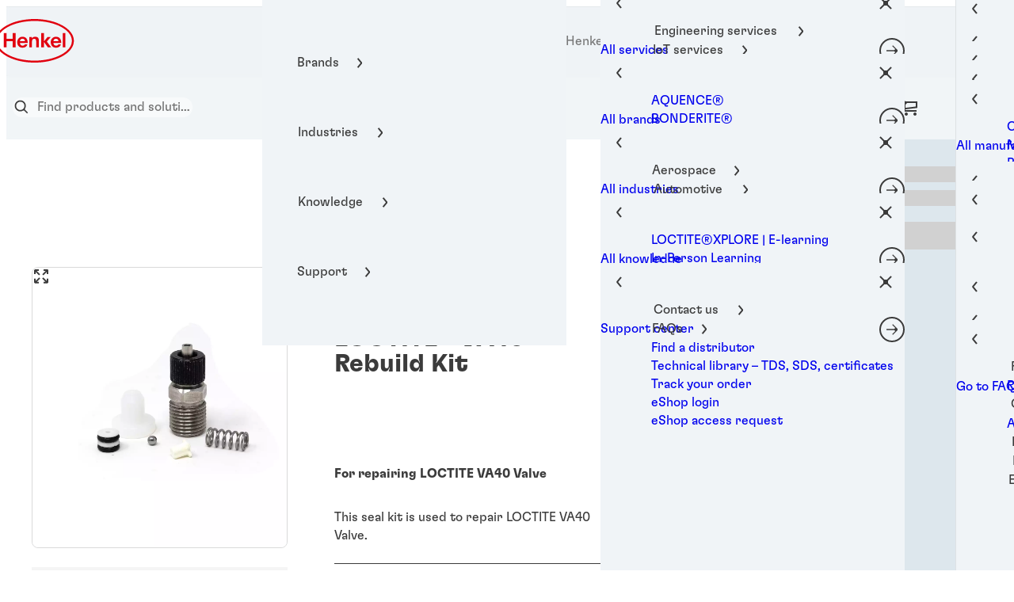

--- FILE ---
content_type: text/html;charset=utf-8
request_url: https://next.henkel-adhesives.com/us/en/equipment/central-pdp.html/loctite-va40-rebuild-kit/2389012EQ.html
body_size: 102253
content:


<!DOCTYPE HTML>
<html lang="en-US" dir="ltr">

<head>
    
    <script defer="defer" type="text/javascript" src="/.rum/@adobe/helix-rum-js@%5E2/dist/rum-standalone.js"></script>
<link href="https://dm.henkel-dam.com" rel="preconnect"/>
    <script>
        performance.mark('HTML head start');
    </script>
    <meta charset="UTF-8"/>
    
<link rel="icon" sizes="16x16" href="https://dm.henkel-dam.com/is/image/henkel/henkel-favicon-16x16px?fmt=png-alpha&qlt=90&wid=16"/>
<link rel="apple-touch-icon" href="https://dm.henkel-dam.com/is/image/henkel/henkel-favicon-128x128px?fmt=png-alpha&qlt=90&wid=128"/>
<link rel="apple-touch-icon" sizes="128x128" href="https://dm.henkel-dam.com/is/image/henkel/henkel-favicon-128x128px?fmt=png-alpha&qlt=90&wid=128"/>
<link rel="apple-touch-icon" sizes="196x196" href="https://dm.henkel-dam.com/is/image/henkel/henkel-favicon-196x196px?fmt=png-alpha&qlt=90&wid=196"/>
    <meta name="template" content="content-page"/>
    <meta name="viewport" content="width=device-width, initial-scale=1"/>
    
    
    

    
    
        
        <link rel="preload" as="image" fetchpriority="high" imagesrcset="https://dm.henkel-dam.com/is/image/henkel/2389012-va40-seal-kit?wid=240&amp;fmt=webp&amp;qlt=60&amp;fit=hfit%2C1 240w, https://dm.henkel-dam.com/is/image/henkel/2389012-va40-seal-kit?wid=480&amp;fmt=webp&amp;qlt=60&amp;fit=hfit%2C1 480w, https://dm.henkel-dam.com/is/image/henkel/2389012-va40-seal-kit?wid=768&amp;fmt=webp&amp;qlt=60&amp;fit=hfit%2C1 768w, https://dm.henkel-dam.com/is/image/henkel/2389012-va40-seal-kit?wid=1024&amp;fmt=webp&amp;qlt=60&amp;fit=hfit%2C1 1024w, https://dm.henkel-dam.com/is/image/henkel/2389012-va40-seal-kit?wid=1280&amp;fmt=webp&amp;qlt=60&amp;fit=hfit%2C1 1280w, https://dm.henkel-dam.com/is/image/henkel/2389012-va40-seal-kit?wid=1440&amp;fmt=webp&amp;qlt=60&amp;fit=hfit%2C1 1440w" imagessizes="50vw"/>
    
        
        <link rel="preload" as="image" fetchpriority="high" imagesrcset="https://dm.henkel-dam.com/is/image/henkel/2389012-va40-seal-kit?wid=240&amp;fmt=webp&amp;qlt=60&amp;fit=hfit%2C1 240w, https://dm.henkel-dam.com/is/image/henkel/2389012-va40-seal-kit?wid=480&amp;fmt=webp&amp;qlt=60&amp;fit=hfit%2C1 480w, https://dm.henkel-dam.com/is/image/henkel/2389012-va40-seal-kit?wid=768&amp;fmt=webp&amp;qlt=60&amp;fit=hfit%2C1 768w, https://dm.henkel-dam.com/is/image/henkel/2389012-va40-seal-kit?wid=1024&amp;fmt=webp&amp;qlt=60&amp;fit=hfit%2C1 1024w, https://dm.henkel-dam.com/is/image/henkel/2389012-va40-seal-kit?wid=1280&amp;fmt=webp&amp;qlt=60&amp;fit=hfit%2C1 1280w, https://dm.henkel-dam.com/is/image/henkel/2389012-va40-seal-kit?wid=1440&amp;fmt=webp&amp;qlt=60&amp;fit=hfit%2C1 1440w" imagessizes="50vw"/>
    

    <meta content="RNdNmXH2ofWrhnPSoyzhKPJtYx68sM3wmOrZzKfnYks" name="google-site-verification"/>


    
    
    <link rel="canonical" href="https://next.henkel-adhesives.com/us/en/equipment/central-pdp.html/loctite-va40-rebuild-kit/2389012EQ.html"/>
    <meta name="robots" content="index,follow"/>

    <script type="application/ld+json" id="page-seo-jsonLD">
        [{"description":"","url":"","logo":"googletest.com","parentOrganization":{"@type":"Organization","name":"Henkel"},"contactPoint":{"telephone":"","@type":"ContactPoint","contactType":""},"sameAs":[],"brand":{"@type":"Organization"},"name":"Loctite1","@context":"https://schema.org","@type":"Organization"},{"author":{"@type":"Organization","name":"Loctite1"},"speakable":{"xpath":["/html/head/title","/html/head/meta[@name='description']/@content"],"@type":"SpeakableSpecification"},"@context":"https://schema.org","@id":"https://next.henkel-adhesives.com/us/en/equipment/central-pdp.html/loctite-va40-rebuild-kit/2389012EQ.html","@type":"WebPage"},{"description":"LOCTITE® VA40 Seal Kit is a repair kit for LOCTITE® VA40 Valve.","url":"https://next.henkel-adhesives.com/us/en/equipment/central-pdp.html/loctite-va40-rebuild-kit/2389012EQ.html","image":"https://dm.henkel-dam.com/is/image/henkel/fallback_product_image","productID":"2389012","name":"LOCTITE® VA40 Rebuild Kit","@context":"https://schema.org","@id":"2389012EQ","@type":"Product"}]
    </script>
    

    
    

	



    
    
    

<script>
  window.raqnCIAM = window.raqnCIAM || {};
  window.raqnCIAM.isEnabled = true;
  window.raqnCIAM.isInit = window.raqnCIAM.isInit || false;
</script>

    
    
        <script src="/etc.clientlibs/heliux/clientlibs/commons/treeshaking.lc-f472aace6ff3204f65c2d8d5e729ac03-lc.min.js" defer type="text/javascript"></script>
<script src="/etc.clientlibs/heliux/clientlibs/commons/vendors.lc-1824e2ed8a086bdbf840dde2e6bae859-lc.min.js" defer type="text/javascript"></script>
<script src="/etc.clientlibs/heliux/clientlibs/commons/commons.lc-d41d8cd98f00b204e9800998ecf8427e-lc.min.js" defer type="text/javascript"></script>
<script src="/etc.clientlibs/heliux/clientlibs/commons/integrations/ciam/vendors.lc-12e88f817fb16b7a6ac2c682addee131-lc.min.js" defer type="text/javascript"></script>
<script src="/etc.clientlibs/heliux/clientlibs/commons/integrations/ciam/commons.lc-29cef02ae8d64747c0ee8092a46bf220-lc.min.js" defer type="text/javascript"></script>
<script src="/etc.clientlibs/heliux/clientlibs/commons/api.lc-53560ccff7bf45952507327cbcc1bdd3-lc.min.js" defer type="text/javascript"></script>
<script src="/etc.clientlibs/heliux/clientlibs/commons/integrations/ciam/fetch.lc-df82f501c413c80cd3fe0f1f6e46df9b-lc.min.js" defer type="text/javascript"></script>
<script src="/etc.clientlibs/heliux/clientlibs/commons/integrations/ciam/user.lc-fed6834ada54c0db78335d1969e9dc2d-lc.min.js" defer type="text/javascript"></script>
<script src="/etc.clientlibs/heliux/clientlibs/commons/integrations/ciam/main.lc-9dc884de1bf2328c89ca077c0112e8a5-lc.min.js" defer type="text/javascript"></script>
<script src="/etc.clientlibs/heliux/clientlibs/publish/components/content/integration/ciam/auth/v1/auth.lc-929688ae323319040283638b94cc29f0-lc.min.js" defer type="text/javascript"></script>

    

    <script>
        performance.mark('CiamAuth script injected');
    </script>
    <script type="text/template" data-components="CiamAuth" data-components-params-ciamauth='{&#34;skipUI&#34;:true,&#34;forceRedirectToLoginPage&#34;:false,&#34;knownAuthorities&#34;:[&#34;henkelidentity.b2clogin.com&#34;],&#34;registerRedirectUrl&#34;:&#34;https://www.next.henkel-adhesives.com/us/en/signup-email-verified.html&#34;,&#34;consentMappings&#34;:[{&#34;property&#34;:&#34;Loctite-US-PersonalizedBusinessProposalsAndDigitalContent&#34;,&#34;name&#34;:&#34;personalize&#34;},{&#34;property&#34;:&#34;Loctite-US-PersonalizedAdsOnFacebookAndLinkedIn&#34;,&#34;name&#34;:&#34;media&#34;},{&#34;property&#34;:&#34;Loctite-US-PersonalizedNewslettersAndAdvertisements&#34;,&#34;name&#34;:&#34;email&#34;}],&#34;servlet&#34;:&#34;/content/heliux/adhesive/pro-now/us/en/equipment/central-pdp&#34;,&#34;popUpWidth&#34;:1000,&#34;extraParameters&#34;:{},&#34;enabled&#34;:true,&#34;doNotExtendScope&#34;:false,&#34;userFlow&#34;:&#34;popup&#34;,&#34;userProfilePageUrl&#34;:&#34;https://next.henkel-adhesives.com/us/en/my-account.html&#34;,&#34;userApiUrl&#34;:&#34;https://api.raqn.io/ciam/v1&#34;,&#34;forceRedirectToUserLanguage&#34;:false,&#34;loginRedirectUrl&#34;:&#34;https://next.henkel-adhesives.com/us/en/login-forgot-password-change-password-successful.html&#34;,&#34;changePasswordAuthority&#34;:&#34;https://henkelidentity.b2clogin.com/henkelidentity.onmicrosoft.com/B2C_1A_ChangePassword&#34;,&#34;logoutRedirectUrl&#34;:&#34;https://next.henkel-adhesives.com/us/en.html&#34;,&#34;accountDeletionRedirectUrl&#34;:&#34;https://next.henkel-adhesives.com/us/en/sign-up/delete.html&#34;,&#34;clientId&#34;:&#34;03b81bb1-b252-4041-ae41-fd675992407f&#34;,&#34;isUserVerificationPage&#34;:false,&#34;extraHeaders&#34;:{},&#34;changePasswordPopUpWidth&#34;:1200,&#34;subscriptionKey&#34;:&#34;dc09a0a181134044ad070acc72256e58&#34;,&#34;tokenCookieName&#34;:&#34;CIAM_TOKEN&#34;,&#34;errorMessages&#34;:{&#34;400&#34;:&#34;Apologies. We&#39;re having an issue on our end. &lt;a href=\&#34;https://next.henkel-adhesives.com/us/en/support.html\&#34;>Please try again in a few moments. Still having issues? Contact support.&lt;/a>&#34;,&#34;500&#34;:&#34;Apologies. We&#39;re having an issue on our end. &lt;a href=\&#34;https://next.henkel-adhesives.com/us/en/support.html\&#34;>Please try again in a few moments. Still having issues? Contact support.&lt;/a>&#34;,&#34;409&#34;:&#34;Is it possible you already have an account? Please click the profile icon to try to log in.&#34;},&#34;authority&#34;:&#34;https://henkelidentity.b2clogin.com/henkelidentity.onmicrosoft.com/B2C_1A_SIGNINUP_PROGRAMNOW&#34;}'></script>
    
        
    
        <script src="/etc.clientlibs/heliux/clientlibs/publish/components/content/integration/ciam/user/v1/user.lc-1d8d6f1c81daf482483c8c3c2119d030-lc.min.js" defer type="text/javascript"></script>

    

        <script type="text/template" data-components="CiamUser" data-components-params-ciamuser='{&#34;accountDeletionRedirectUrl&#34;:&#34;https://next.henkel-adhesives.com/us/en/sign-up/delete.html&#34;,&#34;registerRedirectUrl&#34;:&#34;https://www.next.henkel-adhesives.com/us/en/signup-email-verified.html&#34;,&#34;userApiV2Url&#34;:&#34;https://api.raqn.io/ciam/v2&#34;,&#34;clientId&#34;:&#34;03b81bb1-b252-4041-ae41-fd675992407f&#34;,&#34;extraParameters&#34;:{},&#34;extraHeaders&#34;:{},&#34;subscriptionKey&#34;:&#34;dc09a0a181134044ad070acc72256e58&#34;,&#34;userProfilePageUrl&#34;:&#34;https://next.henkel-adhesives.com/us/en/my-account.html&#34;,&#34;userApiUrl&#34;:&#34;https://api.raqn.io/ciam/v1&#34;,&#34;errorMessages&#34;:{&#34;400&#34;:&#34;Apologies. We&#39;re having an issue on our end. &lt;a href=\&#34;https://next.henkel-adhesives.com/us/en/support.html\&#34;>Please try again in a few moments. Still having issues? Contact support.&lt;/a>&#34;,&#34;500&#34;:&#34;Apologies. We&#39;re having an issue on our end. &lt;a href=\&#34;https://next.henkel-adhesives.com/us/en/support.html\&#34;>Please try again in a few moments. Still having issues? Contact support.&lt;/a>&#34;,&#34;409&#34;:&#34;Is it possible you already have an account? Please click the profile icon to try to log in.&#34;},&#34;useV2Api&#34;:false,&#34;forceRedirectToUserLanguage&#34;:false,&#34;userConsentMappings&#34;:[],&#34;captchaConfig&#34;:{&#34;fieldName&#34;:&#34;frc-captcha-solution&#34;,&#34;headerName&#34;:&#34;X-Captcha-Nonce&#34;}}'></script>
    






<script>
  window.heliuxGigyaService = window.heliuxGigyaService || {};
  window.heliuxGigyaService.isEnabled = false;
  window.heliuxGigyaService.isInit = window.heliuxGigyaService.isInit || false;
</script>






    
    



  


    
    <title id="pageTitle">LOCTITE® VA40 Rebuild Kit | Henkel Adhesives</title>
    <meta id="pageKeywords" name="keywords" content="Loctite,Industrial adhesives,Product Page"/>
    <meta id="pageDescription" name="description" content="LOCTITE® VA40 Seal Kit is a repair kit for LOCTITE® VA40 Valve."/>

    


    
    <script type="text/template" data-components="OpenTelemetry" data-components-params-opentelemetry='{
                "config": {&#34;environment&#34;:&#34;prod&#34;,&#34;distributedTracingOrigins&#34;:[],&#34;logLevel&#34;:&#34;warn&#34;,&#34;transactionSampleRate&#34;:1.0,&#34;serverUrl&#34;:&#34;https://observability.raqn.io&#34;,&#34;active&#34;:true,&#34;serverUrlPrefix&#34;:&#34;&#34;,&#34;serviceName&#34;:&#34;next_henkel-adhesives_com&#34;,&#34;disableInstrumentations&#34;:[]},
                "data": {&#34;groupPages&#34;:false,&#34;pageType&#34;:&#34;product&#34;,&#34;pageName&#34;:&#34;central-pdp&#34;,&#34;enableUserContext&#34;:false}
            }'></script>
    
    
        <script src="/etc.clientlibs/heliux/clientlibs/publish/components/structure/rum/opentelemetry/v1/opentelemetry.lc-bb01dbb3faa024b6dc85528096253a55-lc.min.js" defer type="text/javascript"></script>

    




    
    
    
    
    
    
        <script type="text/javascript">(self.heliuxModules=self.heliuxModules||[]).push([[3076],{22453:()=>{!function(){"use strict";const e=e=>"connection"in navigator?e.indexOf(navigator.connection.effectiveType)>=0?"slow":"fast":"unknown",n=e=>null!==sessionStorage.getItem(e),o=e=>{try{return n(e)?JSON.parse(sessionStorage.getItem(e)):{}}catch(e){return 0}},t={settings:{lowRAM:4,lowCPU:4,slowConnectionTypes:["slow-2g","2g","3g"]},sessionStorageKey:"progressiveUserSettings"};window.progUX=s=>{const r={...t,...s},{sessionStorageKey:i}=r,c=o(i),a=n(i)?(n=>{const{slowConnectionTypes:o}=n;return{connectionSpeed:e(o)}})(r.settings):(n=>{const{lowRAM:o,lowCPU:t,slowConnectionTypes:s}=n;return{memoryLevel:(e=>{if(!("deviceMemory"in navigator))return"unknown";const n=navigator.deviceMemory;return n===e?"mid":n>e?"high":"low"})(o),cpuLevel:(e=>{if(!("hardwareConcurrency"in navigator))return"unknown";const n=navigator.hardwareConcurrency;return n===e?"mid":n>e?"high":"low"})(t),connectionSpeed:e(s),saveData:"connection"in navigator?navigator.connection.saveData:0,reducedMotion:window.matchMedia("(prefers-reduced-motion: reduce)").matches,doNotTrack:(()=>{const e="doNotTrack"in navigator,n="1"===navigator.doNotTrack;return e&&n})()}})(r.settings);((e,n)=>{((e,n)=>{try{sessionStorage.setItem(n,JSON.stringify(e))}catch(e){}})(e,n),function(e){const n=o(e),t=document.getElementsByTagName("html")[0];Object.entries(n).forEach(e=>{const[n,o]=e,s=`${n}-${o}`;t.classList.add(s)})}(n)})(Object.assign(c,a),i)}}()},26766:(e,n,o)=>{o(22453),window.progUX()}},e=>{e(e.s=26766)}]);</script>

    

    


    


    
    
    



    

    

    <script type="text/plain" class="optanon-category-C0004" src="//assets.adobedtm.com/6f3e7fc3f999/f4c878a0e7d1/launch-80ea02f39a44.min.js" async>
    </script>

    


    
    
        
    

    
    
    
    


<template class="adobeanalytics__base" data-components="AdobeAnalytics" data-components-params-AdobeAnalytics='{ "damDomains": "[dm.henkel-dam.com,datasheets.tdx.henkel.com]" ,
               "cookieCategoryIdsForTracking": "C0004",
               "itemsToTrackConfigs": {
                    "pageViewOnInitAnalyticsConfig": {
                         "trackingProperties": {&#34;_henkel&#34;:{&#34;page&#34;:{&#34;strategicBusinessUnit&#34;:&#34;ACM&#34;,&#34;country&#34;:&#34;US&#34;,&#34;businessUnit&#34;:&#34;&#34;,&#34;subGroup&#34;:&#34;&#34;,&#34;publishDate&#34;:&#34;2025-09-18&#34;,&#34;language&#34;:&#34;en&#34;,&#34;category&#34;:&#34;&#34;,&#34;group&#34;:&#34;&#34;}},&#34;web&#34;:{&#34;webPageDetails&#34;:{&#34;isErrorPage&#34;:false,&#34;name&#34;:&#34;central-pdp&#34;,&#34;isHomePage&#34;:false}},&#34;environment&#34;:{&#34;type&#34;:&#34;prod&#34;}},
                         "trackingParams": {
                              "includeIdentityEmailAddressHash": false,
                              "includeIdentifierTrackingInformation": false
                         }
                    }
               },
               "userConditionalBehavior": {}
          }'>
</template>


    
	    
    
        <script src="/etc.clientlibs/heliux/clientlibs/commons/tracking.lc-0032e0513cdc7711f4fa8c59bd0b1568-lc.min.js" defer type="text/javascript"></script>
<script src="/etc.clientlibs/heliux/clientlibs/publish/components/tracking/adobeanalytics/v1/adobeanalytics.lc-bf176617e81c45b9b9e8be94935c6d5d-lc.min.js" defer type="text/javascript"></script>

    

	    
	    
    
    







    

    
    <meta property="og:image" content="https://dm.henkel-dam.com/is/image/henkel/fallback_product_image"/>
<meta property="og:type" content="product"/>
<meta property="og:image:alt" content="LOCTITE® VA40 Rebuild Kit"/>
<meta property="twitter:title" content="LOCTITE® VA40 Rebuild Kit"/>
<meta property="twitter:card" content="product"/>
<meta property="twitter:image:alt" content="LOCTITE® VA40 Rebuild Kit"/>
<meta property="twitter:description" content="LOCTITE® VA40 Seal Kit is a repair kit for LOCTITE® VA40 Valve."/>
<meta property="og:title" content="LOCTITE® VA40 Rebuild Kit"/>
<meta property="og:url" content="https://next.henkel-adhesives.com/us/en/equipment/central-pdp.html"/>
<meta property="og:description" content="LOCTITE® VA40 Seal Kit is a repair kit for LOCTITE® VA40 Valve."/>
<meta property="twitter:image" content="https://dm.henkel-dam.com/is/image/henkel/fallback_product_image"/>

    



  <style>
    body,raqn-theme {
  --global-iconSize-default-font-size:24px;
  --global-color-default-background-6:#e6ede4;
  --global-color-default-background-5:#bfcfbe;
  --global-color-default-background-4:#dde7ed;
  --global-color-default-background-3:#bdcdda;
  --global-color-default-background-2:#ded7d6;
  --global-color-default-background-1:#3b3b3b;
  --global-color-default-accent2-text:#e1000f;
  --global-color-default-alt-color:#ffffff;
  --global-color-default-background-8:#f6f6f6;
  --global-color-default-background-7:#f2efef;
  --global-color-default-accent2-disabled:#f5f5f5;
  --global-color-default-accent2-disabled-text:#717171;
  --global-color-default-accent1-text:#ffffff;
  --global-color-default-error-color:#e1000f;
  --global-color-default-main-color:#3b3b3b;
  --global-color-default-accent2:#ffffff;
  --global-color-default-accent1:#e1000f;
  --global-color-default-accent1-hover:#b4000c;
  --global-color-default-accent1-disabled:#f5f5f5;
  --global-color-default-outline-color:#830009;
  --global-color-default-accent1-hover-text:#ffffff;
  --global-color-default-success-color:#22cf1e;
  --global-color-default-accent2-hover:#ffffff;
  --global-color-default-background:#ffffff;
  --global-color-default-accent1-disabled-text:#717171;
  --global-color-default-accent2-hover-text:#e1000f;
  --global-color-primary-main-color:#ffffff;
  --global-color-primary-background-3:#dde7ed;
  --global-color-primary-background-2:#ffffff;
  --global-color-primary-background-1:#e1000f;
  --global-color-primary-accent2:#e1000f;
  --global-color-primary-accent1:#ffffff;
  --global-color-primary-accent1-hover:#700008;
  --global-color-primary-accent1-disabled:#cf0613;
  --global-color-primary-accent2-text:#ffffff;
  --global-color-primary-alt-color:#3b3b3b;
  --global-color-primary-outline-color:#000000;
  --global-color-primary-accent1-hover-text:#ffffff;
  --global-color-primary-success-color:#22cf1e;
  --global-color-primary-accent2-disabled:#d00513;
  --global-color-primary-accent2-hover:#ffffff;
  --global-color-primary-background:#3b3b3b;
  --global-color-primary-accent2-disabled-text:#ffffff;
  --global-color-primary-accent1-text:#3b3b3b;
  --global-color-primary-error-color:#e1000f;
  --global-color-primary-accent1-disabled-text:#ffffff;
  --global-color-primary-accent2-hover-text:#3b3b3b;
  --global-color-secondary-background-6:#e6ede4;
  --global-color-secondary-background-5:#fbf9f9;
  --global-color-secondary-main-color:#3b3b3b;
  --global-color-secondary-background-4:#f2efef;
  --global-color-secondary-background-3:#e5e5e5;
  --global-color-secondary-background-2:#b5b5b5;
  --global-color-secondary-background-1:#787878;
  --global-color-secondary-accent2:#3b3b3b;
  --global-color-secondary-accent1:#717171;
  --global-color-secondary-accent1-hover:#717171;
  --global-color-secondary-accent1-disabled:#c9bbaa;
  --global-color-secondary-accent2-text:#ffffff;
  --global-color-secondary-alt-color:#ffffff;
  --global-color-secondary-accent1-hover-text:#ffffff;
  --global-color-secondary-background-7:#eff7ff;
  --global-color-secondary-success-color:#22cf1e;
  --global-color-secondary-accent2-disabled:#a7a6a6;
  --global-color-secondary-accent2-hover:#3b3b3b;
  --global-color-secondary-background:#ffffff;
  --global-color-secondary-accent2-disabled-text:#aaaaaa;
  --global-color-secondary-accent1-text:#ffffff;
  --global-color-secondary-error-color:#e1000f;
  --global-color-secondary-accent1-disabled-text:#aaaaaa;
  --global-color-secondary-accent2-hover-text:#ffffff;
  --global-layout-header-height-mobile:70px;
  --global-layout-header-height-desktop:168px;
  --global-layout-default-grid-gutter:32px;
  --global-layout-default-row-gap:32px;
  --global-layout-default-row-gap-small:16px;
  --global-layout-default-grid-gutter-small:16px;
  --global-layout-default-margin:16px;
  --global-layout-default-grid-gutter-medium:24px;
  --global-layout-default-margin-l:24px;
  --global-layout-default-row-gap-medium:24px;
  --global-layout-default-margin-m:20px;
  --global-layout-big-margin:20px;
  --global-layout-big-margin-l:40px;
  --global-layout-big-margin-m:30px;
  --global-layout-small-margin:8px;
  --global-layout-small-margin-l:8px;
  --global-layout-small-margin-m:8px;
  --global-layout-negative-margin:-20px;
  --global-layout-content-max-width-xl:1200px;
  --global-layout-content-max-width-l:929px;
  --global-layout-content-max-width-m:708px;
  --global-layout-content-max-width-xxl:1680px;
  --global-fonts-body-custom-family-file-light:\2f content\2f dam\2fheliux\2f adhesive\2fpro-now\2fHenkel-GT-Flexa-Light.woff2;
  --global-fonts-body-device-family:Helvetica Neue, Helvetica, Arial, sans-serif;
  --global-fonts-body-custom-family-file-italic:\2f content\2f dam\2fheliux\2f adhesive\2fpro-now\2fHenkel-GT-Flexa-Regular-Italic.woff2;
  --global-fonts-body-custom-family-file-regular:\2f content\2f dam\2fheliux\2f adhesive\2fpro-now\2fHenkel-GT-Flexa-Regular.woff2;
  --global-fonts-body-custom-family:body;
  --global-fonts-body-custom-family-file-bold:\2f content\2f dam\2fheliux\2f adhesive\2fpro-now\2fHenkel-GT-Flexa-Bold.woff2;
  --global-fonts-body-custom-family-file-normal:\2f content\2f dam\2fheliux\2f adhesive\2fpro-now\2fHenkel-GT-Flexa-Regular.woff2;
  --global-fonts-headings-custom-family-file-light:\2f content\2f dam\2fheliux\2f adhesive\2fpro-now\2fHenkel-GT-Flexa-Light.woff2;
  --global-fonts-headings-device-family:Helvetica Neue, Helvetica, Arial, sans-serif;
  --global-fonts-headings-custom-family-file-italic:\2f content\2f dam\2fheliux\2f adhesive\2fpro-now\2fHenkel-GT-Flexa-Regular-Italic.woff2;
  --global-fonts-headings-custom-family-file-regular:\2f content\2f dam\2fheliux\2f adhesive\2fpro-now\2fHenkel-GT-Flexa-Regular.woff2;
  --global-fonts-headings-custom-family:headings;
  --global-fonts-headings-custom-family-file-bold:\2f content\2f dam\2fheliux\2f adhesive\2fpro-now\2fHenkel-GT-Flexa-Bold.woff2;
  --global-fonts-headings-custom-family-file-normal:\2f content\2f dam\2fheliux\2f adhesive\2fpro-now\2fHenkel-GT-Flexa-Regular.woff2;
  --global-fonts-navigation-custom-family-file-light:\2f content\2f dam\2fheliux\2f adhesive\2fpro-now\2fgt-flexa\2fvariable\2fHenkel-GT-Flexa-VF.woff2;
  --global-fonts-navigation-device-family:Helvetica Neue, Helvetica, Arial, sans-serif;
  --global-fonts-navigation-custom-family-file-italic:\2f content\2f dam\2fheliux\2f adhesive\2fpro-now\2fgt-flexa\2fvariable\2fHenkel-GT-Flexa-VF.woff2;
  --global-fonts-navigation-custom-family-file-regular:\2f content\2f dam\2fheliux\2f adhesive\2fpro-now\2fgt-flexa\2fvariable\2fHenkel-GT-Flexa-VF.woff2;
  --global-fonts-navigation-custom-family:navigation;
  --global-fonts-navigation-custom-family-file-bold:\2f content\2f dam\2fheliux\2f adhesive\2fpro-now\2fgt-flexa\2fvariable\2fHenkel-GT-Flexa-VF.woff2;
  --global-fonts-navigation-custom-family-file-normal:\2f content\2f dam\2fheliux\2f adhesive\2fpro-now\2fgt-flexa\2fvariable\2fHenkel-GT-Flexa-VF.woff2;
  --global-type-heading1-font-size-tablet:56px;
  --global-type-heading1-font-size-extra-large-desktop:88px;
  --global-type-heading1-font-size-desktop:64px;
  --global-type-heading1-font-weight:bold;
  --global-type-heading1-letter-spacing:0px;
  --global-type-heading1-font-size-large-desktop:72px;
  --global-type-heading1-font-size-mobile:38px;
  --global-type-heading1-font-family:headings, Helvetica Neue, Helvetica, Arial, sans-serif;
  --global-type-heading1-line-height:1em;
  --global-type-heading2-font-size-tablet:48px;
  --global-type-heading2-font-size-extra-large-desktop:56px;
  --global-type-heading2-font-size-desktop:48px;
  --global-type-heading2-font-weight:bold;
  --global-type-heading2-letter-spacing:0px;
  --global-type-heading2-font-size-large-desktop:48px;
  --global-type-heading2-font-size-mobile:32px;
  --global-type-heading2-font-family:headings, Helvetica Neue, Helvetica, Arial, sans-serif;
  --global-type-heading2-line-height:1em;
  --global-type-heading3-font-size-tablet:32px;
  --global-type-heading3-font-size-extra-large-desktop:40px;
  --global-type-heading3-font-size-desktop:32px;
  --global-type-heading3-font-weight:bold;
  --global-type-heading3-letter-spacing:0px;
  --global-type-heading3-font-size-large-desktop:32px;
  --global-type-heading3-font-size-mobile:24px;
  --global-type-heading3-font-family:headings, Helvetica Neue, Helvetica, Arial, sans-serif;
  --global-type-heading3-line-height:1em;
  --global-type-heading4-font-size-tablet:24px;
  --global-type-heading4-font-size-extra-large-desktop:32px;
  --global-type-heading4-font-size-desktop:24px;
  --global-type-heading4-font-weight:bold;
  --global-type-heading4-letter-spacing:0px;
  --global-type-heading4-font-size-large-desktop:24px;
  --global-type-heading4-font-size-mobile:20px;
  --global-type-heading4-font-family:headings, Helvetica Neue, Helvetica, Arial, sans-serif;
  --global-type-heading4-line-height:1em;
  --global-type-heading5-font-size-tablet:18px;
  --global-type-heading5-font-size-extra-large-desktop:20px;
  --global-type-heading5-font-size-desktop:18px;
  --global-type-heading5-font-weight:bold;
  --global-type-heading5-letter-spacing:0px;
  --global-type-heading5-font-size-large-desktop:18px;
  --global-type-heading5-font-size-mobile:18px;
  --global-type-heading5-font-family:headings, Helvetica Neue, Helvetica, Arial, sans-serif;
  --global-type-heading5-line-height:1em;
  --global-type-heading6-font-size-tablet:18px;
  --global-type-heading6-font-size-extra-large-desktop:20px;
  --global-type-heading6-font-size-desktop:18px;
  --global-type-heading6-font-weight:normal;
  --global-type-heading6-letter-spacing:0px;
  --global-type-heading6-font-size-large-desktop:18px;
  --global-type-heading6-font-size-mobile:18px;
  --global-type-heading6-font-family:headings, Helvetica Neue, Helvetica, Arial, sans-serif;
  --global-type-heading6-line-height:1.46em;
  --global-type-heading7-font-size-tablet:48px;
  --global-type-heading7-font-size-extra-large-desktop:56px;
  --global-type-heading7-font-size-desktop:48px;
  --global-type-heading7-font-weight:bold;
  --global-type-heading7-letter-spacing:0px;
  --global-type-heading7-font-size-large-desktop:48px;
  --global-type-heading7-font-size-mobile:24px;
  --global-type-heading7-font-family:headings, Helvetica Neue, Helvetica, Arial, sans-serif;
  --global-type-heading7-line-height:1.2em;
  --global-type-linklist-font-size-tablet:16px;
  --global-type-linklist-font-size-extra-large-desktop:18px;
  --global-type-linklist-font-size-desktop:16px;
  --global-type-linklist-font-weight:normal;
  --global-type-linklist-letter-spacing:0px;
  --global-type-linklist-font-size-large-desktop:16px;
  --global-type-linklist-font-size-mobile:16px;
  --global-type-linklist-font-family:headings, Helvetica Neue, Helvetica, Arial, sans-serif;
  --global-type-linklist-line-height:1.46em;
  --global-type-body-font-size-tablet:16px;
  --global-type-body-font-size-extra-large-desktop:18px;
  --global-type-body-font-size-desktop:16px;
  --global-type-body-font-weight:normal;
  --global-type-body-letter-spacing:0px;
  --global-type-body-font-size-large-desktop:16px;
  --global-type-body-font-size-mobile:16px;
  --global-type-body-font-family:headings, Helvetica Neue, Helvetica, Arial, sans-serif;
  --global-type-body-line-height:1.46em;
  --global-type-label-font-size-tablet:14px;
  --global-type-label-font-size-extra-large-desktop:14px;
  --global-type-label-font-size-desktop:14px;
  --global-type-label-font-weight:normal;
  --global-type-label-letter-spacing:0px;
  --global-type-label-font-size-large-desktop:14px;
  --global-type-label-font-size-mobile:14px;
  --global-type-label-font-family:headings, Helvetica Neue, Helvetica, Arial, sans-serif;
  --global-type-label-line-height:1.25em;
  --global-type-cta-font-size-tablet:16px;
  --global-type-cta-font-size-extra-large-desktop:16px;
  --global-type-cta-font-size-desktop:16px;
  --global-type-cta-font-weight:bold;
  --global-type-cta-letter-spacing:0px;
  --global-type-cta-font-size-large-desktop:16px;
  --global-type-cta-font-size-mobile:16px;
  --global-type-cta-font-family:headings, Helvetica Neue, Helvetica, Arial, sans-serif;
  --global-type-cta-line-height:1em;
  --global-type-caption-font-size-tablet:12px;
  --global-type-caption-font-size-extra-large-desktop:12px;
  --global-type-caption-font-size-desktop:12px;
  --global-type-caption-font-weight:normal;
  --global-type-caption-letter-spacing:0px;
  --global-type-caption-font-size-large-desktop:12px;
  --global-type-caption-font-size-mobile:12px;
  --global-type-caption-font-family:headings, Helvetica Neue, Helvetica, Arial, sans-serif;
  --global-type-caption-line-height:1.3em;
  --global-type-navigation-font-size-tablet:16px;
  --global-type-navigation-font-size-extra-large-desktop:18px;
  --global-type-navigation-font-size-desktop:16px;
  --global-type-navigation-font-weight:normal;
  --global-type-navigation-letter-spacing:0px;
  --global-type-navigation-font-size-large-desktop:16px;
  --global-type-navigation-font-size-mobile:16px;
  --global-type-navigation-font-family:headings, Helvetica Neue, Helvetica, Arial, sans-serif;
  --global-type-navigation-line-height:1.46em;
  --global-type-navigationLevel2-font-size-tablet:16px;
  --global-type-navigationLevel2-font-size-extra-large-desktop:18px;
  --global-type-navigationLevel2-font-size-desktop:16px;
  --global-type-navigationLevel2-font-weight:normal;
  --global-type-navigationLevel2-letter-spacing:0px;
  --global-type-navigationLevel2-font-size-large-desktop:16px;
  --global-type-navigationLevel2-font-size-mobile:16px;
  --global-type-navigationLevel2-font-family:headings, Helvetica Neue, Helvetica, Arial, sans-serif;
  --global-type-navigationLevel2-line-height:1.46em;
  --global-type-navigationLevel3-font-size-tablet:16px;
  --global-type-navigationLevel3-font-size-extra-large-desktop:18px;
  --global-type-navigationLevel3-font-size-desktop:16px;
  --global-type-navigationLevel3-font-weight:normal;
  --global-type-navigationLevel3-letter-spacing:0px;
  --global-type-navigationLevel3-font-size-large-desktop:16px;
  --global-type-navigationLevel3-font-size-mobile:16px;
  --global-type-navigationLevel3-font-family:headings, Helvetica Neue, Helvetica, Arial, sans-serif;
  --global-type-navigationLevel3-line-height:1.46em;
  --global-type-meta-font-size-tablet:14px;
  --global-type-meta-font-size-desktop:14px;
  --global-type-meta-font-weight:normal;
  --global-type-meta-letter-spacing:0px;
  --global-type-meta-font-size-mobile:14px;
  --global-type-meta-font-family:headings, Helvetica Neue, Helvetica, Arial, sans-serif;
  --global-type-meta-line-height:1.29em;
  --global-type-bulletedList-list-style-type:disc;
}
@font-face {
  font-family: body;
  font-style: normal;
  font-weight: 400;
  font-display: swap;
  src: url('/content/dam/heliux/adhesive/pro-now/Henkel-GT-Flexa-Regular.woff2') format('woff2');
}
@font-face {
  font-family: body;
  font-style: italic;
  font-weight: 400;
  font-display: swap;
  src: url('/content/dam/heliux/adhesive/pro-now/Henkel-GT-Flexa-Regular-Italic.woff2') format('woff2');
}
@font-face {
  font-family: body;
  font-style: normal;
  font-weight: 700;
  font-display: swap;
  src: url('/content/dam/heliux/adhesive/pro-now/Henkel-GT-Flexa-Bold.woff2') format('woff2');
}
@font-face {
  font-family: body;
  font-style: normal;
  font-weight: 100;
  font-display: swap;
  src: url('/content/dam/heliux/adhesive/pro-now/Henkel-GT-Flexa-Light.woff2') format('woff2');
}
@font-face {
  font-family: headings;
  font-style: normal;
  font-weight: 400;
  font-display: swap;
  src: url('/content/dam/heliux/adhesive/pro-now/Henkel-GT-Flexa-Regular.woff2') format('woff2');
}
@font-face {
  font-family: headings;
  font-style: italic;
  font-weight: 400;
  font-display: swap;
  src: url('/content/dam/heliux/adhesive/pro-now/Henkel-GT-Flexa-Regular-Italic.woff2') format('woff2');
}
@font-face {
  font-family: headings;
  font-style: normal;
  font-weight: 700;
  font-display: swap;
  src: url('/content/dam/heliux/adhesive/pro-now/Henkel-GT-Flexa-Bold.woff2') format('woff2');
}
@font-face {
  font-family: headings;
  font-style: normal;
  font-weight: 100;
  font-display: swap;
  src: url('/content/dam/heliux/adhesive/pro-now/Henkel-GT-Flexa-Light.woff2') format('woff2');
}
@font-face {
  font-family: navigation;
  font-style: normal;
  font-weight: 400;
  font-display: swap;
  src: url('/content/dam/heliux/adhesive/pro-now/gt-flexa/variable/Henkel-GT-Flexa-VF.woff2') format('woff2');
}

  </style>

  <style>
    
  </style>



    
        <link rel="stylesheet" href="/etc.clientlibs/heliux/clientlibs/publish/atomic/accessibility.lc-18b7fe24be78d93bdf103340ec4fe909-lc.min.css" type="text/css"><link rel="stylesheet" href="/etc.clientlibs/heliux/clientlibs/publish/atomic/type.lc-d5ce0f8248e74b180cadc9136af2a0a7-lc.min.css" type="text/css"><link rel="stylesheet" href="/etc.clientlibs/heliux/clientlibs/publish/atomic/visibility.lc-63edd126d4ed625bf19567343ff9cfeb-lc.min.css" type="text/css"><link rel="stylesheet" href="/etc.clientlibs/heliux/clientlibs/publish/atomic/grid.lc-3ba4a949d708821248b18cad4c653e30-lc.min.css" type="text/css"><link rel="stylesheet" href="/etc.clientlibs/heliux/clientlibs/publish/atomic/color.lc-e1b6d460eff90572bb4e6d274b965849-lc.min.css" type="text/css"><link rel="stylesheet" href="/etc.clientlibs/heliux/clientlibs/publish/components/content/animations/v1/animations.lc-d41d8cd98f00b204e9800998ecf8427e-lc.min.css" type="text/css"><link rel="stylesheet" href="/etc.clientlibs/heliux/clientlibs/publish.lc-7b423f798eb36cc2c4e206b6e9533558-lc.min.css" type="text/css">
    




    
        <link rel="stylesheet" href="/etc.clientlibs/heliux/clientlibs/publish/print.lc-d1697c04ed784abf1679ab80b69be408-lc.min.css" type="text/css" media="print">
    








<script type="text/javascript">
    window.raqnAPI = window.raqnAPI || {};
    let commerce = window.raqnAPI.commerce;
    if (!commerce) {
        commerce = {};
        try {
            commerce = JSON.parse('{\x22headers\x22:{\x22Ocp\u002DApim\u002DSubscription\u002DKey\x22:\x22ce0c39b67559408ca7639fad4edc1794\x22},\x22serviceURL\x22:\x22https:\/\/api.raqn.io\/dcp\u002Dstore\/mkp\/v1\/\x22,\x22params\x22:{}}');
        } catch(e) {
            console.warn('Error parsing Commerce JSON');
        }
        window.raqnAPI.commerce = commerce;
    }
</script>


    
    <script type="text/javascript">
        (() => {
            window.raqnCommerce = window.raqnCommerce || {};
            let configuration = window.raqnCommerce.configuration;
            if (!configuration) {
                configuration = {};
                try {
                    configuration = JSON.parse('{\n  \x22env\x22: \x22prod\x22,\n  \x22flow\x22: \x22now\x22,\n  \x22api\x22: {\n      \x22commerce\x22: {\n          \x22baseUrl\x22: \x22https:\/\/api.raqn.io\/dcp\u002Dstore\/mkp\/v1\/\x22,\n          \x22headers\x22: [\n            { \x22key\x22: \x22Ocp\u002DApim\u002DSubscription\u002DKey\x22, \x22value\x22: \x22ce0c39b67559408ca7639fad4edc1794\x22},\n            { \x22key\x22: \x22X\u002DStore\u002DId\x22, \x22value\x22: \x22SHVUS\x22}\n          ]\n      },\n      \x22iPaasGraphQL\x22: {\n          \x22baseUrl\x22: \x22https:\/\/s\u002Dweu\u002Dprd\u002Draqnsp\u002Dapim.azure\u002Dapi.net\/raqnsearch\/raqnsearch\x22,\n          \x22contentPath\x22: \x22\/content\/heliux\/adhesive\/pro\u002Dnow\x22,\n          \x22context\x22:{\x22extraFieldNames\x22: {\n          \x22productExtraFields\x22: [\n          ]\n        }},\n          \x22headers\x22: [\n            { \x22key\x22: \x22Subscription\u002DKey\x22, \x22value\x22: \x22b39cabbd48aa44139b319eba6674a36d\x22 },\n            { \x22key\x22: \x22Content\u002DType\x22, \x22value\x22: \x22application\/json\x22 }\n          ]\n      },\n     \x22spreadsheet\x22: {\n        \x22baseUrl\x22: \x22https:\/\/api.raqn.io\/data\/v1\x22,\n        \x22headers\x22: [\n          { \x22key\x22:\x22X\u002DStore\u002DId\x22, \x22value\x22:\x22SLNCA\x22 },\n          { \x22key\x22:\x22X\u002DSite\u002Did\x22, \x22value\x22: \x22a7ad3ef95bcc48d69ac4eb83afbb11af\x22 }\n        ]\n      },\n      \x22quickOrder\x22 : {\n        \x22options\x22 : {\n          \x22guestCart\x22: true\n        }\n      }\n    }\n}');
                } catch(e) {
                    console.warn('Error parsing Commerce JSON');
                }
                window.raqnCommerce.configuration = configuration;
            }
        })();
    </script>





  
    <meta name="ps-key" content="1726-6449b776cedd83000fb552a9"/>
    <meta name="ps-country" content="US"/>
    <meta name="ps-language" content="en"/>
  




<script type="text/javascript">
  window.i18n = {
    endpoint:"\/api\/raqn\/content\/v1\/us\/en.json",
  };
</script>

<style>
    heliux-inlinesection {
        display: flex;
    }

    heliux-banner {
        display: none;
    }
</style>


    
    
    

    

    
    
    

    
    
    
    <link rel="alternate" hreflang="uk-UA" href="https://next.henkel-adhesives.com/ua/uk/equipment/central-pdp.html"/>
<link rel="alternate" hreflang="en-IE" href="https://next.henkel-adhesives.com/ie/en/equipment/central-pdp.html"/>
<link rel="alternate" hreflang="en-US" href="https://next.henkel-adhesives.com/us/en/equipment/central-pdp.html"/>
<link rel="alternate" hreflang="en-EE" href="https://next.henkel-adhesives.com/ee/en/equipment/central-pdp.html"/>
<link rel="alternate" hreflang="en-IL" href="https://next.henkel-adhesives.com/il/en/equipment/central-pdp.html"/>
<link rel="alternate" hreflang="en-EG" href="https://next.henkel-adhesives.com/eg/en/equipment/central-pdp.html"/>
<link rel="alternate" hreflang="en-IN" href="https://next.henkel-adhesives.com/in/en/equipment/central-pdp.html"/>
<link rel="alternate" hreflang="en-AE" href="https://next.henkel-adhesives.com/ae/en/equipment/central-pdp.html"/>
<link rel="alternate" hreflang="en-ZA" href="https://next.henkel-adhesives.com/za/en/equipment/central-pdp.html"/>
<link rel="alternate" hreflang="zh-CN" href="https://www.henkel-adhesives.com.cn/zh/equipment/central-pdp.html"/>
<link rel="alternate" hreflang="nl-BE" href="https://next.henkel-adhesives.com/be/nl/equipment/central-pdp.html"/>
<link rel="alternate" hreflang="en-IT" href="https://next.henkel-adhesives.com/it/en/equipment/central-pdp.html"/>
<link rel="alternate" hreflang="el-GR" href="https://next.henkel-adhesives.com/gr/el/equipment/central-pdp.html"/>
<link rel="alternate" hreflang="en-MY" href="https://next.henkel-adhesives.com/my/en/equipment/central-pdp.html"/>
<link rel="alternate" hreflang="nl-NL" href="https://next.henkel-adhesives.com/nl/nl/equipment/central-pdp.html"/>
<link rel="alternate" hreflang="en-ES" href="https://next.henkel-adhesives.com/es/en/equipment/central-pdp.html"/>
<link rel="alternate" hreflang="en-AR" href="https://next.henkel-adhesives.com/ar/en/equipment/central-pdp.html"/>
<link rel="alternate" hreflang="en-AT" href="https://next.henkel-adhesives.com/at/en/equipment/central-pdp.html"/>
<link rel="alternate" hreflang="en-AU" href="https://next.henkel-adhesives.com/au/en/equipment/central-pdp.html"/>
<link rel="alternate" hreflang="en-NG" href="https://next.henkel-adhesives.com/ng/en/equipment/central-pdp.html"/>
<link rel="alternate" hreflang="en-VN" href="https://next.henkel-adhesives.com/vn/en/equipment/central-pdp.html"/>
<link rel="alternate" hreflang="de-CH" href="https://next.henkel-adhesives.com/ch/de/equipment/central-pdp.html"/>
<link rel="alternate" hreflang="en-NI" href="https://next.henkel-adhesives.com/ni/en/equipment/central-pdp.html"/>
<link rel="alternate" hreflang="ja-JP" href="https://next.henkel-adhesives.com/jp/ja/equipment/central-pdp.html"/>
<link rel="alternate" hreflang="en-RO" href="https://next.henkel-adhesives.com/ro/en/equipment/central-pdp.html"/>
<link rel="alternate" hreflang="hu-HU" href="https://next.henkel-adhesives.com/hu/hu/equipment/central-pdp.html"/>
<link rel="alternate" hreflang="en-NL" href="https://next.henkel-adhesives.com/nl/en/equipment/central-pdp.html"/>
<link rel="alternate" hreflang="en-RS" href="https://next.henkel-adhesives.com/rs/en/equipment/central-pdp.html"/>
<link rel="alternate" hreflang="en-NO" href="https://next.henkel-adhesives.com/no/en/equipment/central-pdp.html"/>
<link rel="alternate" hreflang="en-FI" href="https://next.henkel-adhesives.com/fi/en/equipment/central-pdp.html"/>
<link rel="alternate" hreflang="en-BE" href="https://next.henkel-adhesives.com/be/en/equipment/central-pdp.html"/>
<link rel="alternate" hreflang="en-BG" href="https://next.henkel-adhesives.com/bg/en/equipment/central-pdp.html"/>
<link rel="alternate" hreflang="en-JP" href="https://next.henkel-adhesives.com/jp/en/equipment/central-pdp.html"/>
<link rel="alternate" hreflang="pl-PL" href="https://next.henkel-adhesives.com/pl/pl/equipment/central-pdp.html"/>
<link rel="alternate" hreflang="en-NZ" href="https://next.henkel-adhesives.com/nz/en/equipment/central-pdp.html"/>
<link rel="alternate" hreflang="en-FR" href="https://next.henkel-adhesives.com/fr/en/equipment/central-pdp.html"/>
<link rel="alternate" hreflang="pt-PT" href="https://next.henkel-adhesives.com/pt/pt/equipment/central-pdp.html"/>
<link rel="alternate" hreflang="ro-RO" href="https://next.henkel-adhesives.com/ro/ro/equipment/central-pdp.html"/>
<link rel="alternate" hreflang="en-BR" href="https://next.henkel-adhesives.com/br/en/equipment/central-pdp.html"/>
<link rel="alternate" hreflang="fr-BE" href="https://next.henkel-adhesives.com/be/fr/equipment/central-pdp.html"/>
<link rel="alternate" hreflang="en-SE" href="https://next.henkel-adhesives.com/se/en/equipment/central-pdp.html"/>
<link rel="alternate" hreflang="en-SG" href="https://next.henkel-adhesives.com/sg/en/equipment/central-pdp.html"/>
<link rel="alternate" hreflang="en-SI" href="https://next.henkel-adhesives.com/si/en/equipment/central-pdp.html"/>
<link rel="alternate" hreflang="fr-FR" href="https://next.henkel-adhesives.com/fr/fr/equipment/central-pdp.html"/>
<link rel="alternate" hreflang="vi-VN" href="https://next.henkel-adhesives.com/vn/vi/equipment/central-pdp.html"/>
<link rel="alternate" hreflang="en-SK" href="https://next.henkel-adhesives.com/sk/en/equipment/central-pdp.html"/>
<link rel="alternate" hreflang="en-KE" href="https://next.henkel-adhesives.com/ke/en/equipment/central-pdp.html"/>
<link rel="alternate" hreflang="en-SV" href="https://next.henkel-adhesives.com/sv/en/equipment/central-pdp.html"/>
<link rel="alternate" hreflang="en-CH" href="https://next.henkel-adhesives.com/ch/en/equipment/central-pdp.html"/>
<link rel="alternate" hreflang="fr-TN" href="https://next.henkel-adhesives.com/tn/fr/equipment/central-pdp.html"/>
<link rel="alternate" hreflang="en-KR" href="https://next.henkel-adhesives.com/kr/en/equipment/central-pdp.html"/>
<link rel="alternate" hreflang="en-CL" href="https://next.henkel-adhesives.com/cl/en/equipment/central-pdp.html"/>
<link rel="alternate" hreflang="en-GR" href="https://next.henkel-adhesives.com/gr/en/equipment/central-pdp.html"/>
<link rel="alternate" hreflang="en-CN" href="https://www.henkel-adhesives.com.cn/en/equipment/central-pdp.html"/>
<link rel="alternate" hreflang="en-GT" href="https://next.henkel-adhesives.com/gt/en/equipment/central-pdp.html"/>
<link rel="alternate" hreflang="de-AT" href="https://next.henkel-adhesives.com/at/de/equipment/central-pdp.html"/>
<link rel="alternate" hreflang="en-CO" href="https://next.henkel-adhesives.com/co/en/equipment/central-pdp.html"/>
<link rel="alternate" hreflang="en-KZ" href="https://next.henkel-adhesives.com/kz/en/equipment/central-pdp.html"/>
<link rel="alternate" hreflang="en-CR" href="https://next.henkel-adhesives.com/cr/en/equipment/central-pdp.html"/>
<link rel="alternate" hreflang="en-PA" href="https://next.henkel-adhesives.com/pa/en/equipment/central-pdp.html"/>
<link rel="alternate" hreflang="fr-CH" href="https://next.henkel-adhesives.com/ch/fr/equipment/central-pdp.html"/>
<link rel="alternate" hreflang="en-PE" href="https://next.henkel-adhesives.com/pe/en/equipment/central-pdp.html"/>
<link rel="alternate" hreflang="en-TH" href="https://next.henkel-adhesives.com/th/en/equipment/central-pdp.html"/>
<link rel="alternate" hreflang="en-CZ" href="https://next.henkel-adhesives.com/cz/en/equipment/central-pdp.html"/>
<link rel="alternate" hreflang="cs-CZ" href="https://next.henkel-adhesives.com/cz/cs/equipment/central-pdp.html"/>
<link rel="alternate" hreflang="en-PH" href="https://next.henkel-adhesives.com/ph/en/equipment/central-pdp.html"/>
<link rel="alternate" hreflang="en-PK" href="https://next.henkel-adhesives.com/pk/en/equipment/central-pdp.html"/>
<link rel="alternate" hreflang="en-TN" href="https://next.henkel-adhesives.com/tn/en/equipment/central-pdp.html"/>
<link rel="alternate" hreflang="en-PL" href="https://next.henkel-adhesives.com/pl/en/equipment/central-pdp.html"/>
<link rel="alternate" hreflang="de-DE" href="https://next.henkel-adhesives.com/de/de/equipment/central-pdp.html"/>
<link rel="alternate" hreflang="en-TR" href="https://next.henkel-adhesives.com/tr/en/equipment/central-pdp.html"/>
<link rel="alternate" hreflang="fr-MA" href="https://next.henkel-adhesives.com/ma/fr/equipment/central-pdp.html"/>
<link rel="alternate" hreflang="en-DE" href="https://next.henkel-adhesives.com/de/en/equipment/central-pdp.html"/>
<link rel="alternate" hreflang="zh-TW" href="https://next.henkel-adhesives.com/tw/zh/equipment/central-pdp.html"/>
<link rel="alternate" hreflang="en-TW" href="https://next.henkel-adhesives.com/tw/en/equipment/central-pdp.html"/>
<link rel="alternate" hreflang="ko-KR" href="https://next.henkel-adhesives.com/kr/ko/equipment/central-pdp.html"/>
<link rel="alternate" hreflang="fr-DZ" href="https://next.henkel-adhesives.com/dz/fr/equipment/central-pdp.html"/>
<link rel="alternate" hreflang="sk-SK" href="https://next.henkel-adhesives.com/sk/sk/equipment/central-pdp.html"/>
<link rel="alternate" hreflang="es-ES" href="https://next.henkel-adhesives.com/es/es/equipment/central-pdp.html"/>
<link rel="alternate" hreflang="en-PT" href="https://next.henkel-adhesives.com/pt/en/equipment/central-pdp.html"/>
<link rel="alternate" hreflang="en-DK" href="https://next.henkel-adhesives.com/dk/en/equipment/central-pdp.html"/>
<link rel="alternate" hreflang="en-TZ" href="https://next.henkel-adhesives.com/tz/en/equipment/central-pdp.html"/>
<link rel="alternate" hreflang="en-HN" href="https://next.henkel-adhesives.com/hn/en/equipment/central-pdp.html"/>
<link rel="alternate" hreflang="en-LT" href="https://next.henkel-adhesives.com/lt/en/equipment/central-pdp.html"/>
<link rel="alternate" hreflang="en-LV" href="https://next.henkel-adhesives.com/lv/en/equipment/central-pdp.html"/>
<link rel="alternate" hreflang="en-HR" href="https://next.henkel-adhesives.com/hr/en/equipment/central-pdp.html"/>
<link rel="alternate" hreflang="it-IT" href="https://next.henkel-adhesives.com/it/it/equipment/central-pdp.html"/>
<link rel="alternate" hreflang="en-HU" href="https://next.henkel-adhesives.com/hu/en/equipment/central-pdp.html"/>
<link rel="alternate" hreflang="en-UA" href="https://next.henkel-adhesives.com/ua/en/equipment/central-pdp.html"/>
<link rel="alternate" hreflang="fr-TZ" href="https://next.henkel-adhesives.com/tz/fr/equipment/central-pdp.html"/>
<link rel="alternate" hreflang="id-ID" href="https://next.henkel-adhesives.com/id/id/equipment/central-pdp.html"/>
<link rel="alternate" hreflang="en-MA" href="https://next.henkel-adhesives.com/ma/en/equipment/central-pdp.html"/>
<link rel="alternate" hreflang="en-DZ" href="https://next.henkel-adhesives.com/dz/en/equipment/central-pdp.html"/>
<link rel="alternate" hreflang="en-ID" href="https://next.henkel-adhesives.com/id/en/equipment/central-pdp.html"/>
<link rel="alternate" hreflang="th-TH" href="https://next.henkel-adhesives.com/th/th/equipment/central-pdp.html"/>

    
    <script>
        performance.mark('HTML head end');
    </script>
</head>




<body class="page basicpage page-type-product" data-client-country="US">



<script>
    performance.mark('HTML body start');
</script>


    
    
    
    



    
<div class="cookiebanner">


    
    
        
    

    
    
    
    




    <div class="scriptinjector__base" data-components="ScriptInjector" data-components-params-scriptinjector='{
             "src": "https://cdn.cookielaw.org/scripttemplates/otSDKStub.js",
             "name": "onetrust",
             "postLoadCallback": "",
             "attributes": {"data-domain-script":"411b2e9e-3f21-4013-bdbe-46ff4ba80018","charset":"UTF-8","data-language":"","data-document-language":"true"}
         }'>
    </div>


    <script type="text/javascript">
        var oneTrustBlockedStyles=document.createElement('style');
        oneTrustBlockedStyles.setAttribute('type','text/css');
        document.head.appendChild(oneTrustBlockedStyles);

        function OptanonWrapper() {
            window.dataLayer?.push({event:'OneTrustGroupsUpdated'});

            // When 'OneTrustGroupsUpdated' is called for the first time, 'window.OneTrust' is not initialised yet.
            // Therefor, we are calling another custom RAQN `RAQNOneTrustGroupsUpdated` event, to trigger some actions
            // on OneTrust changed callback
            window.dispatchEvent(new Event('RAQNOneTrustGroupsUpdated'));

            var activeGroups=OptanonActiveGroups.split(',').filter(function(n){return n;});
            oneTrustBlockedStyles.innerHTML=activeGroups.map(function(x){return activeGroups.map(function(y){return '.cookie-blocked-'+(x==y?x:x+"-"+y);}).join(',');}).join(',')+'{display:none}';
            document.body.setAttribute('data-wp-page-cookie',activeGroups.length>1?activeGroups.join(','):'not-accepted');
        }
    </script>



    
	    
    
        <script src="/etc.clientlibs/heliux/clientlibs/publish/components/content/scriptinjector/v1/scriptinjector.lc-ed358bd73e01a150f6b2d6d6a4439efd-lc.min.js" defer type="text/javascript"></script>

    

	    
	    
    
    
</div>
<div class="root responsivegrid">


<div class="aem-Grid aem-Grid--12 aem-Grid--default--12 ">
    
    <div class="experiencefragment aem-GridColumn aem-GridColumn--default--12"><div id="experiencefragment-4825bb645c" class="cmp-experiencefragment cmp-experiencefragment--header"><div class="xfpage page basicpage"><div class="xf-content-height">
 


<div class="aem-Grid aem-Grid--12 aem-Grid--default--12 ">
    
    <heliux-header class="header aem-GridColumn aem-GridColumn--default--12">


    
    
        <link rel="stylesheet" href="/etc.clientlibs/heliux/clientlibs/publish/components/structure/header/v1/header/custom.lc-0a9dc5828ffe435132441ffbf6fda9fb-lc.min.css" type="text/css">
    

    
    
    
    



    
    
    
        <link rel="stylesheet" href="/etc.clientlibs/heliux/clientlibs/publish/components/structure/header/v1/header/sticky.lc-1d7caaf5ab535e416a978a4940169b55-lc.min.css" type="text/css">
    

    
    
    
    




<style class="customizations__css">@media all{.header .header1678733676315::after{border-top:1px solid rgba(59,59,59,0.05) !important;}}@media all{.header .header1678733676315.header__base--isSticky.header__base--isUp{transform:none;margin-top:-88px;}}@media (min-width: 768px) and (max-width: 1023px){.header .header1678733676315.header__base--isSticky.header__base--isUp{transform:none;margin-top:-76px;}}@media (max-width: 767px){.header .header1678733676315.header__base--isSticky.header__base--isUp{transform:none;margin-top:-64px;}}@media all{.header .header1678733676315{background-image:linear-gradient(  360deg,  rgb(240 244 247 / 90%) 80px,  #e6eaec 1px, #eff3f6 81px);--header-background-color:transparent;background-color:transparent;}}@media (min-width: 768px) and (max-width: 1023px){.header .header1678733676315{background-image:linear-gradient(  360deg,  rgb(232 236 238 / 90%) 76px, #e6eaec 1px,  #f0f4f7 77px);}}@media (max-width: 767px){.header .header1678733676315{background-image:linear-gradient(  360deg,  rgb(232 236 238 / 90%) 72px, #e6eaec 1px,  #f0f4f7 73px);}}@media all{.header .header1678733676315:after{content:"";display:block;position:absolute;backdrop-filter:blur(2.5px);left:0;top:0;right:0;bottom:0;background:transparent;}}@media all{.header .header1678733676315{--global-layout-content-max-width-xxl:1825px !important;--global-layout-content-max-width-xl:1345px !important;--global-layout-content-max-width-l:929px !important;--global-layout-content-max-width-m:717px !important;}}@media (min-width: 1024px){.header .header1678733676315:before{content:"";width:100%;height:1px;background:rgba(59, 59, 59, 0.00);position:absolute;top:88px;z-index:10;}}@media (max-width: 767px){.header .header1678733676315.header__base--isSticky.header__base--isUp .login__flyout{transform:none;margin-top:-64px;}}@media (min-width: 768px) and (max-width: 1023px){.header .header1678733676315:before{content:"";width:100%;height:1px;background:rgba(59, 59, 59, 0.05);position:absolute;top:76px;z-index:4;}}@media (max-width: 767px){.header .header1678733676315:before{content:"";width:100%;height:1px;background:rgba(59, 59, 59, 0.05);position:absolute;top:64px;z-index:4;}}@media all{.header .header1678733676315.header__base--isSticky.header__base--isStickyAtTop{overflow:visible;}}@media (min-width: 1024px){.header .header1678733676315.header__base--sticky:not(.header__base--isUp) .navigation .navigation__blur{inset-block-start:88px !important;}}@media (min-width: 1024px){.header .header1678733676315.header__base--sticky:not(.header__base--isUp) .navigation .navigation__section{inset-block-start:88px !important;}}@media (max-width: 767px){.header .header1678733676315.header__base--isSticky.header__base--isStickyAtTop:not(.header__base--sticky):has(.searchbox__base--openStyle){top:0px;}}@media (max-width: 767px){.header .header1678733676315.header__base--isSticky.header__base--isUp .searchbox__base.searchbox1676381853611.searchbox__base--flexible.searchbox__base--openStyle{padding-top:64px;}}@media all{.header .header1678733676315 .layoutHeader__Search{z-index:4;}}@media all{.header .header1678733676315 .layoutHeader__horizontalnavigation{z-index:5;}}</style>

<a class="header__skipContent" href="#maincontent" target="_self">Skip to Content</a>






    
    
    <heliux-banner class="banner primary">


    
    
        <link rel="stylesheet" href="/etc.clientlibs/heliux/clientlibs/publish/components/structure/header/v1/header/banner.lc-b87c1e744c328acde8cf9255c4cc4a1e-lc.min.css" type="text/css">
    

    
    
    
    


<style class="customizations__css">@media all{.banner .banner1685622889305 > section.columncontrol{width:100%;}}@media all{.banner .banner1685622889305{height:0px;}}@media all{.banner .banner1685622889305{--global-layout-content-max-width-xxl:1825px !important;--global-layout-content-max-width-m:717px !important;}}@media all{.banner .banner1685622889305{display:none;}}</style>



    
        <script src="/etc.clientlibs/heliux/clientlibs/publish/components/structure/header/v1/header/banner/sticky.lc-067acce46f4b017d7638176bff9fa7b5-lc.min.js" defer type="text/javascript"></script>

    








    
        <script src="/etc.clientlibs/heliux/clientlibs/publish/components/structure/header/v1/header/banner/collapsible.lc-84cdc57f05d8f2e8ad07ac074a09074a-lc.min.js" defer type="text/javascript"></script>

    


    
        <link rel="stylesheet" href="/etc.clientlibs/heliux/clientlibs/publish/components/structure/header/v1/header/banner/collapsible.lc-c0c15d6a46328b93cb5d7f0243e6ba05-lc.min.css" type="text/css">
    






<div id="banner675207066" class="banner__base
      
      
       banner1685622889305   " data-components-params-stickybanner="{&#34;hide&#34;:&#34;None&#34;,&#34;headerIsSticky&#34;:true,&#34;stickyAtBottom&#34;:false}" data-components="StickyBanner">
    




    
    
    <section class="columncontrol container responsivegrid container-max alignment-vertical-top order-default-mobile margin-block-start-none margin-block-end-none">




    
    
        <link rel="stylesheet" href="/etc.clientlibs/heliux/clientlibs/publish/atomic/color.lc-e1b6d460eff90572bb4e6d274b965849-lc.min.css" type="text/css"><link rel="stylesheet" href="/etc.clientlibs/heliux/clientlibs/publish/atomic/grid.lc-3ba4a949d708821248b18cad4c653e30-lc.min.css" type="text/css"><link rel="stylesheet" href="/etc.clientlibs/heliux/clientlibs/publish/components/content/columncontrol/v1/columncontrol.lc-70c43250398f663fddac7e8001aa8fbf-lc.min.css" type="text/css">
    

    
    
    
    

<style type="text/css">
  #columncontrol-445634cb37 {
    --scope-grid-template-columns:minmax(0,4fr) minmax(0,1fr) ;
    --scope-grid-template-columns-mobile:minmax(0,11fr) minmax(0,1fr) ;
  }
</style>


    
    
    <style type="text/css">
      #columncontrol-445634cb37 {
          --scope-grid-area: 1 / 13
      }
    </style>


    
    
    <style type="text/css">
      #columncontrol-445634cb37 {
          --scope-grid-area-mobile: 1 / 11
      }
    </style>


<div class="heliux-grid__wrapper customizations__columncontrol" id="columncontrol-445634cb37">
  <heliux-grid>
    
      <div class="columncontrol__wrapper  ">
        
          
            
            
              <heliux-text class="text container-max-grid margin-block-end-none">






    
    
        <link rel="stylesheet" href="/etc.clientlibs/heliux/clientlibs/publish/atomic/type.lc-d5ce0f8248e74b180cadc9136af2a0a7-lc.min.css" type="text/css"><link rel="stylesheet" href="/etc.clientlibs/heliux/clientlibs/publish/components/content/tooltip.lc-3d39a31501b47e0761b4156729deb740-lc.min.css" type="text/css"><link rel="stylesheet" href="/etc.clientlibs/heliux/clientlibs/publish/components/content/text/v1/text.lc-d07fd4860e51158ca0b149ff7b8db4f7-lc.min.css" type="text/css">
    

    
    
    
    



  
    
    
    <style type="text/css">
      #text-e31d0d3ed5 {
          --scope-grid-area: 1 / 13
      }
    </style>








    
        <link rel="stylesheet" href="/etc.clientlibs/heliux/clientlibs/publish/components/content/text/v1/copytoclipboard.lc-ab7945ba720ff6d9f4aa9c9ca66b3900-lc.min.css" type="text/css">
    


    
        <script src="/etc.clientlibs/heliux/clientlibs/publish/components/content/text/v1/copytoclipboard.lc-77f76050ba5891408fcd4443b0c1f567-lc.min.js" defer type="text/javascript"></script>

    







    <div class="heliux-text__wrapper limited-container apply-margins  customizations__text " id="text-e31d0d3ed5" data-components="CopyToClipboard" data-components-params-copytoclipboard='{
            "hoverMessage": "",
            "clickMessage": ""
        }' data-components-params-limittext='{
            "useModal": false, 
            "XFContentPath": ""
        }'>
        
            
                <p>Welcome to your NEXT experience</p>

                
                
                
            
        
    </div>





    
	    
    
        <script src="/etc.clientlibs/heliux/clientlibs/publish/components/content/tooltip.lc-ccb1932feae2e0f6c99e893269f84574-lc.min.js" defer type="text/javascript"></script>
<script src="/etc.clientlibs/heliux/clientlibs/publish/components/content/text/v1/text.lc-d41d8cd98f00b204e9800998ecf8427e-lc.min.js" defer type="text/javascript"></script>

    

	    
	    
    
    

</heliux-text>

            
          
        
      </div>
    
      <div class="columncontrol__wrapper  ">
        
          
            
            
              <div class="icon icon--block icon--after alignment-horizontal-end">
    

    
    
    
        <link rel="stylesheet" href="/etc.clientlibs/heliux/clientlibs/publish/components/content/modal/v1/modal.lc-e0a2b5375dc05aafc35fff350f588c62-lc.min.css" type="text/css"><link rel="stylesheet" href="/etc.clientlibs/heliux/clientlibs/publish/components/content/icon/v1/icon.lc-a41baae390b37a3dd87f20fe5f5649c4-lc.min.css" type="text/css">
    

    
    
    
    


    
    

    <style class="customizations__css">@media (max-width: 767px){.icon .icon1686599560936 .icon__link .icon__description{display:none;}}@media all{.icon .icon1686599560936 .icon__link{align-items:center;}}</style>

    <style>
		#icon-1ccf387b66 {
			
			
			
		}
    </style>

    

    <style type="text/css">
        #modalicon-1ccf387b66 {
            --modal-grid-area-size: 5;
        }
    </style>

    

    

    

    

    <div class="icon__wrapper icon__wrapper icon1686599560936">
        <heliux-icon id="icon-1ccf387b66" class="icon__icon" data-components="CallToActionModalControl" data-components-params-CallToActionModalControl='{"active":false,"autoCloseDelay":5,"visible":true,"autoCloseEnabled":false,"addToCart":false,"modal":false,"action":"flyout","path":"/content/experience-fragments/heliux/adhesive/pro-now/us/en/header-banner/master"}' data-customizationclass="icon1686599560936">
            <button target="flyout" class="icon__link  icon__link--interactive">

                <span class="icon__svgWrap icon__svgWrap--initial icon__svgWrap--initial-only"><svg viewBox="0 0 24 24"><use xlink:href="#iconSprite_info"/></svg></span>
                

                <span class="icon__description icon__description--initial icon__description--initial-only">
                   Read more
                </span>
                
                
            </button>
            
        </heliux-icon>
    </div>


    
    

    
    
	    
    
        <script src="/etc.clientlibs/heliux/clientlibs/publish/components/content/modal/v1/modal.lc-b861c396a97cad5b12e5cd9c4fd9486a-lc.min.js" defer type="text/javascript"></script>
<script src="/etc.clientlibs/heliux/clientlibs/publish/components/content/calltoaction/v1/calltoaction/modalcontrol.lc-9db47443aac09178e97ac4a548423e51-lc.min.js" defer type="text/javascript"></script>
<script src="/etc.clientlibs/heliux/clientlibs/publish/components/content/calltoaction/v1/calltoaction/setactivelink.lc-bc32a641f076dca706eb3c66e8f17bdf-lc.min.js" defer type="text/javascript"></script>

    

	    
	    
    
    

</div>

            
          
        
      </div>
    
    
    

  </heliux-grid>
</div>


    
	    
    
        
    

	    
	    
    
    

</section>



    
</div>



    
	    
    
        
    

	    
	    
    
    
</heliux-banner>


    
    
    <heliux-countryredirect class="container-max primary">


    
    
        <link rel="stylesheet" href="/etc.clientlibs/heliux/clientlibs/publish/components/structure/countryredirect/v1/countryredirect.lc-70ff93bab762f56174dbe455f445aa44-lc.min.css" type="text/css">
    

    
    
    
    

<style class="customizations__css">@media (min-width: 1920px){.container-max .countryredirect1734102714631{max-inline-size:min(1825px, calc(100vw - 2 * 40px));}}@media (min-width: 1280px) and (max-width: 1919px){.container-max .countryredirect1734102714631{max-inline-size:min(1345px, calc(100vw - 2 * 40px));}}@media (min-width: 1024px) and (max-width: 1279px){.container-max .countryredirect1734102714631{max-inline-size:min(929px, calc(100vw - 2 * 20px));}}@media (min-width: 768px) and (max-width: 1023px){.container-max .countryredirect1734102714631{max-inline-size:min(717px, calc(100vw - 2 * 20px));}}</style>

<div class="countryredirect__wrapper countryredirect1734102714631 countryredirect__wrapper--collapsed" data-components="CountryRedirect" data-components-params-countryredirect="{&#34;closeAccessibilityLabel&#34;:&#34;Close the country recommendation banner&#34;,&#34;notificationMessage&#34;:&#34;Visiting from a different location? View local product portfolio.&#34;,&#34;recommendedCountryLinkLabel&#34;:&#34;Go to website: {{COUNTRY}}&#34;,&#34;countryRedirectInfo&#34;:[{&#34;language&#34;:&#34;en&#34;,&#34;country&#34;:&#34;DZ&#34;,&#34;url&#34;:&#34;https://next.henkel-adhesives.com/dz/en.html&#34;,&#34;customLanguage&#34;:&#34;English&#34;},{&#34;language&#34;:&#34;fr&#34;,&#34;country&#34;:&#34;DZ&#34;,&#34;url&#34;:&#34;https://next.henkel-adhesives.com/dz/fr.html&#34;,&#34;customLanguage&#34;:&#34;Français&#34;},{&#34;language&#34;:&#34;en&#34;,&#34;country&#34;:&#34;AR&#34;,&#34;url&#34;:&#34;https://next.henkel-adhesives.com/ar/en.html&#34;,&#34;customLanguage&#34;:&#34;English&#34;},{&#34;language&#34;:&#34;en&#34;,&#34;country&#34;:&#34;AU&#34;,&#34;url&#34;:&#34;https://next.henkel-adhesives.com/au/en.html&#34;,&#34;customLanguage&#34;:&#34;English&#34;},{&#34;language&#34;:&#34;en&#34;,&#34;country&#34;:&#34;AT&#34;,&#34;url&#34;:&#34;https://next.henkel-adhesives.com/at/en.html&#34;,&#34;customLanguage&#34;:&#34;English&#34;},{&#34;language&#34;:&#34;de&#34;,&#34;country&#34;:&#34;AT&#34;,&#34;url&#34;:&#34;https://next.henkel-adhesives.com/at/de.html&#34;,&#34;customLanguage&#34;:&#34;Deutsch&#34;},{&#34;language&#34;:&#34;en&#34;,&#34;country&#34;:&#34;BE&#34;,&#34;url&#34;:&#34;https://next.henkel-adhesives.com/be/en.html&#34;,&#34;customLanguage&#34;:&#34;English&#34;},{&#34;language&#34;:&#34;fr&#34;,&#34;country&#34;:&#34;BE&#34;,&#34;url&#34;:&#34;https://next.henkel-adhesives.com/be/fr.html&#34;,&#34;customLanguage&#34;:&#34;Français&#34;},{&#34;language&#34;:&#34;nl&#34;,&#34;country&#34;:&#34;BE&#34;,&#34;url&#34;:&#34;https://next.henkel-adhesives.com/be/nl.html&#34;,&#34;customLanguage&#34;:&#34;Nederlands&#34;},{&#34;language&#34;:&#34;en&#34;,&#34;country&#34;:&#34;BR&#34;,&#34;url&#34;:&#34;https://next.henkel-adhesives.com/br/en.html&#34;,&#34;customLanguage&#34;:&#34;English&#34;},{&#34;language&#34;:&#34;pt&#34;,&#34;country&#34;:&#34;BR&#34;,&#34;url&#34;:&#34;https://next.henkel-adhesives.com/br/pt.html&#34;},{&#34;language&#34;:&#34;en&#34;,&#34;country&#34;:&#34;BG&#34;,&#34;url&#34;:&#34;https://next.henkel-adhesives.com/bg/en.html&#34;,&#34;customLanguage&#34;:&#34;English&#34;},{&#34;language&#34;:&#34;bg&#34;,&#34;country&#34;:&#34;BG&#34;,&#34;url&#34;:&#34;https://next.henkel-adhesives.com/bg/bg.html&#34;},{&#34;language&#34;:&#34;fr&#34;,&#34;country&#34;:&#34;CA&#34;,&#34;url&#34;:&#34;https://next.henkel-adhesives.com/ca/fr.html&#34;},{&#34;language&#34;:&#34;en&#34;,&#34;country&#34;:&#34;CA&#34;,&#34;url&#34;:&#34;https://next.henkel-adhesives.com/ca/en.html&#34;},{&#34;language&#34;:&#34;en&#34;,&#34;country&#34;:&#34;CL&#34;,&#34;url&#34;:&#34;https://next.henkel-adhesives.com/cl/en.html&#34;,&#34;customLanguage&#34;:&#34;English&#34;},{&#34;language&#34;:&#34;en&#34;,&#34;country&#34;:&#34;CN&#34;,&#34;url&#34;:&#34;https://www.henkel-adhesives.com.cn/en.html&#34;,&#34;customLanguage&#34;:&#34;English&#34;},{&#34;language&#34;:&#34;zh&#34;,&#34;country&#34;:&#34;CN&#34;,&#34;url&#34;:&#34;https://www.henkel-adhesives.com.cn/zh.html&#34;,&#34;customLanguage&#34;:&#34;英语&#34;},{&#34;language&#34;:&#34;en&#34;,&#34;country&#34;:&#34;CO&#34;,&#34;url&#34;:&#34;https://next.henkel-adhesives.com/co/en.html&#34;,&#34;customLanguage&#34;:&#34;English&#34;},{&#34;language&#34;:&#34;en&#34;,&#34;country&#34;:&#34;CR&#34;,&#34;url&#34;:&#34;https://next.henkel-adhesives.com/cr/en.html&#34;,&#34;customLanguage&#34;:&#34;English&#34;},{&#34;language&#34;:&#34;en&#34;,&#34;country&#34;:&#34;HR&#34;,&#34;url&#34;:&#34;https://next.henkel-adhesives.com/hr/en.html&#34;,&#34;customLanguage&#34;:&#34;English&#34;},{&#34;language&#34;:&#34;hr&#34;,&#34;country&#34;:&#34;HR&#34;,&#34;url&#34;:&#34;https://next.henkel-adhesives.com/hr/hr.html&#34;,&#34;customLanguage&#34;:&#34;Hrvatski&#34;},{&#34;language&#34;:&#34;en&#34;,&#34;country&#34;:&#34;CZ&#34;,&#34;url&#34;:&#34;https://next.henkel-adhesives.com/cz/en.html&#34;,&#34;customLanguage&#34;:&#34;English&#34;},{&#34;language&#34;:&#34;cs&#34;,&#34;country&#34;:&#34;CZ&#34;,&#34;url&#34;:&#34;https://next.henkel-adhesives.com/cz/cs.html&#34;,&#34;customLanguage&#34;:&#34;Čeština&#34;},{&#34;language&#34;:&#34;en&#34;,&#34;country&#34;:&#34;DK&#34;,&#34;url&#34;:&#34;https://next.henkel-adhesives.com/dk/en.html&#34;,&#34;customLanguage&#34;:&#34;English&#34;},{&#34;language&#34;:&#34;en&#34;,&#34;country&#34;:&#34;EG&#34;,&#34;url&#34;:&#34;https://next.henkel-adhesives.com/eg/en.html&#34;,&#34;customLanguage&#34;:&#34;English&#34;},{&#34;language&#34;:&#34;en&#34;,&#34;country&#34;:&#34;SV&#34;,&#34;url&#34;:&#34;https://next.henkel-adhesives.com/sv/en.html&#34;,&#34;customLanguage&#34;:&#34;English&#34;},{&#34;language&#34;:&#34;en&#34;,&#34;country&#34;:&#34;EE&#34;,&#34;url&#34;:&#34;https://next.henkel-adhesives.com/ee/en.html&#34;,&#34;customLanguage&#34;:&#34;English&#34;},{&#34;language&#34;:&#34;et&#34;,&#34;country&#34;:&#34;EE&#34;,&#34;url&#34;:&#34;https://next.henkel-adhesives.com/ee/et.html&#34;},{&#34;language&#34;:&#34;en&#34;,&#34;country&#34;:&#34;FI&#34;,&#34;url&#34;:&#34;https://next.henkel-adhesives.com/fi/en.html&#34;,&#34;customLanguage&#34;:&#34;English&#34;},{&#34;language&#34;:&#34;en&#34;,&#34;country&#34;:&#34;FR&#34;,&#34;url&#34;:&#34;https://next.henkel-adhesives.com/fr/en.html&#34;,&#34;customLanguage&#34;:&#34;English&#34;},{&#34;language&#34;:&#34;fr&#34;,&#34;country&#34;:&#34;FR&#34;,&#34;url&#34;:&#34;https://next.henkel-adhesives.com/fr/fr.html&#34;,&#34;customLanguage&#34;:&#34;Français&#34;},{&#34;language&#34;:&#34;en&#34;,&#34;country&#34;:&#34;DE&#34;,&#34;url&#34;:&#34;https://next.henkel-adhesives.com/de/en.html&#34;,&#34;customLanguage&#34;:&#34;English&#34;},{&#34;language&#34;:&#34;de&#34;,&#34;country&#34;:&#34;DE&#34;,&#34;url&#34;:&#34;https://next.henkel-adhesives.com/de/de.html&#34;,&#34;customLanguage&#34;:&#34;Deutsch&#34;},{&#34;language&#34;:&#34;en&#34;,&#34;country&#34;:&#34;GR&#34;,&#34;url&#34;:&#34;https://next.henkel-adhesives.com/gr/en.html&#34;,&#34;customLanguage&#34;:&#34;English&#34;},{&#34;language&#34;:&#34;el&#34;,&#34;country&#34;:&#34;GR&#34;,&#34;url&#34;:&#34;https://next.henkel-adhesives.com/gr/el.html&#34;,&#34;customLanguage&#34;:&#34;Ελληνικά&#34;},{&#34;language&#34;:&#34;en&#34;,&#34;country&#34;:&#34;GT&#34;,&#34;url&#34;:&#34;https://next.henkel-adhesives.com/gt/en.html&#34;,&#34;customLanguage&#34;:&#34;English&#34;},{&#34;language&#34;:&#34;en&#34;,&#34;country&#34;:&#34;HN&#34;,&#34;url&#34;:&#34;https://next.henkel-adhesives.com/hn/en.html&#34;,&#34;customLanguage&#34;:&#34;English&#34;},{&#34;language&#34;:&#34;en&#34;,&#34;country&#34;:&#34;HU&#34;,&#34;url&#34;:&#34;https://next.henkel-adhesives.com/hu/en.html&#34;,&#34;customLanguage&#34;:&#34;English&#34;},{&#34;language&#34;:&#34;hu&#34;,&#34;country&#34;:&#34;HU&#34;,&#34;url&#34;:&#34;https://next.henkel-adhesives.com/hu/hu.html&#34;,&#34;customLanguage&#34;:&#34;Magyar&#34;},{&#34;language&#34;:&#34;en&#34;,&#34;country&#34;:&#34;IN&#34;,&#34;url&#34;:&#34;https://next.henkel-adhesives.com/in/en.html&#34;,&#34;customLanguage&#34;:&#34;English&#34;},{&#34;language&#34;:&#34;en&#34;,&#34;country&#34;:&#34;ID&#34;,&#34;url&#34;:&#34;https://next.henkel-adhesives.com/id/en.html&#34;,&#34;customLanguage&#34;:&#34;English&#34;},{&#34;language&#34;:&#34;in&#34;,&#34;country&#34;:&#34;ID&#34;,&#34;url&#34;:&#34;https://next.henkel-adhesives.com/id/id.html&#34;,&#34;customLanguage&#34;:&#34;Bahasa Indonesia&#34;},{&#34;language&#34;:&#34;en&#34;,&#34;country&#34;:&#34;IE&#34;,&#34;url&#34;:&#34;https://next.henkel-adhesives.com/ie/en.html&#34;,&#34;customLanguage&#34;:&#34;English&#34;},{&#34;language&#34;:&#34;en&#34;,&#34;country&#34;:&#34;IL&#34;,&#34;url&#34;:&#34;https://next.henkel-adhesives.com/il/en.html&#34;,&#34;customLanguage&#34;:&#34;English&#34;},{&#34;language&#34;:&#34;en&#34;,&#34;country&#34;:&#34;IT&#34;,&#34;url&#34;:&#34;https://next.henkel-adhesives.com/it/en.html&#34;,&#34;customLanguage&#34;:&#34;English&#34;},{&#34;language&#34;:&#34;it&#34;,&#34;country&#34;:&#34;IT&#34;,&#34;url&#34;:&#34;https://next.henkel-adhesives.com/it/it.html&#34;,&#34;customCountry&#34;:&#34;Italia&#34;,&#34;customLanguage&#34;:&#34;Italiano&#34;},{&#34;language&#34;:&#34;en&#34;,&#34;country&#34;:&#34;JP&#34;,&#34;url&#34;:&#34;https://next.henkel-adhesives.com/jp/en.html&#34;,&#34;customLanguage&#34;:&#34;English&#34;},{&#34;language&#34;:&#34;ja&#34;,&#34;country&#34;:&#34;JP&#34;,&#34;url&#34;:&#34;https://next.henkel-adhesives.com/jp/ja.html&#34;,&#34;customLanguage&#34;:&#34;日本語&#34;},{&#34;language&#34;:&#34;en&#34;,&#34;country&#34;:&#34;KE&#34;,&#34;url&#34;:&#34;https://next.henkel-adhesives.com/ke/en.html&#34;,&#34;customLanguage&#34;:&#34;English&#34;},{&#34;language&#34;:&#34;en&#34;,&#34;country&#34;:&#34;KR&#34;,&#34;url&#34;:&#34;https://next.henkel-adhesives.com/kr/en.html&#34;,&#34;customLanguage&#34;:&#34;English&#34;},{&#34;language&#34;:&#34;ko&#34;,&#34;country&#34;:&#34;KR&#34;,&#34;url&#34;:&#34;https://next.henkel-adhesives.com/kr/ko.html&#34;,&#34;customLanguage&#34;:&#34;한국어&#34;},{&#34;language&#34;:&#34;en&#34;,&#34;country&#34;:&#34;LV&#34;,&#34;url&#34;:&#34;https://next.henkel-adhesives.com/lv/en.html&#34;,&#34;customLanguage&#34;:&#34;English&#34;},{&#34;language&#34;:&#34;lv&#34;,&#34;country&#34;:&#34;LV&#34;,&#34;url&#34;:&#34;https://next.henkel-adhesives.com/lv/lv.html&#34;},{&#34;language&#34;:&#34;en&#34;,&#34;country&#34;:&#34;LT&#34;,&#34;url&#34;:&#34;https://next.henkel-adhesives.com/lt/en.html&#34;,&#34;customLanguage&#34;:&#34;English&#34;},{&#34;language&#34;:&#34;lt&#34;,&#34;country&#34;:&#34;LT&#34;,&#34;url&#34;:&#34;https://next.henkel-adhesives.com/lt/lt.html&#34;},{&#34;language&#34;:&#34;en&#34;,&#34;country&#34;:&#34;MY&#34;,&#34;url&#34;:&#34;https://next.henkel-adhesives.com/my/en.html&#34;,&#34;customLanguage&#34;:&#34;English&#34;},{&#34;language&#34;:&#34;es&#34;,&#34;country&#34;:&#34;MX&#34;,&#34;url&#34;:&#34;https://next.henkel-adhesives.com/mx/es.html&#34;},{&#34;language&#34;:&#34;en&#34;,&#34;country&#34;:&#34;MA&#34;,&#34;url&#34;:&#34;https://next.henkel-adhesives.com/ma/en.html&#34;,&#34;customLanguage&#34;:&#34;English&#34;},{&#34;language&#34;:&#34;fr&#34;,&#34;country&#34;:&#34;MA&#34;,&#34;url&#34;:&#34;https://next.henkel-adhesives.com/ma/fr.html&#34;,&#34;customLanguage&#34;:&#34;Français&#34;},{&#34;language&#34;:&#34;en&#34;,&#34;country&#34;:&#34;NL&#34;,&#34;url&#34;:&#34;https://next.henkel-adhesives.com/nl/en.html&#34;,&#34;customLanguage&#34;:&#34;English&#34;},{&#34;language&#34;:&#34;nl&#34;,&#34;country&#34;:&#34;NL&#34;,&#34;url&#34;:&#34;https://next.henkel-adhesives.com/nl/nl.html&#34;,&#34;customCountry&#34;:&#34;Nederland&#34;,&#34;customLanguage&#34;:&#34;Nederlands&#34;},{&#34;language&#34;:&#34;en&#34;,&#34;country&#34;:&#34;NZ&#34;,&#34;url&#34;:&#34;https://next.henkel-adhesives.com/nz/en.html&#34;,&#34;customLanguage&#34;:&#34;English&#34;},{&#34;language&#34;:&#34;en&#34;,&#34;country&#34;:&#34;NI&#34;,&#34;url&#34;:&#34;https://next.henkel-adhesives.com/ni/en.html&#34;,&#34;customLanguage&#34;:&#34;English&#34;},{&#34;language&#34;:&#34;en&#34;,&#34;country&#34;:&#34;NG&#34;,&#34;url&#34;:&#34;https://next.henkel-adhesives.com/ng/en.html&#34;},{&#34;language&#34;:&#34;en&#34;,&#34;country&#34;:&#34;NO&#34;,&#34;url&#34;:&#34;https://next.henkel-adhesives.com/no/en.html&#34;,&#34;customLanguage&#34;:&#34;English&#34;},{&#34;language&#34;:&#34;en&#34;,&#34;country&#34;:&#34;PK&#34;,&#34;url&#34;:&#34;https://next.henkel-adhesives.com/pk/en.html&#34;,&#34;customLanguage&#34;:&#34;English&#34;},{&#34;language&#34;:&#34;en&#34;,&#34;country&#34;:&#34;PA&#34;,&#34;url&#34;:&#34;https://next.henkel-adhesives.com/pa/en.html&#34;,&#34;customLanguage&#34;:&#34;English&#34;},{&#34;language&#34;:&#34;en&#34;,&#34;country&#34;:&#34;PE&#34;,&#34;url&#34;:&#34;https://next.henkel-adhesives.com/pe/en.html&#34;},{&#34;language&#34;:&#34;en&#34;,&#34;country&#34;:&#34;PH&#34;,&#34;url&#34;:&#34;https://next.henkel-adhesives.com/ph/en.html&#34;,&#34;customLanguage&#34;:&#34;English&#34;},{&#34;language&#34;:&#34;en&#34;,&#34;country&#34;:&#34;PL&#34;,&#34;url&#34;:&#34;https://next.henkel-adhesives.com/pl/en.html&#34;,&#34;customLanguage&#34;:&#34;English&#34;},{&#34;language&#34;:&#34;pl&#34;,&#34;country&#34;:&#34;PL&#34;,&#34;url&#34;:&#34;https://next.henkel-adhesives.com/pl/pl.html&#34;,&#34;customLanguage&#34;:&#34;Polski&#34;},{&#34;language&#34;:&#34;en&#34;,&#34;country&#34;:&#34;PT&#34;,&#34;url&#34;:&#34;https://next.henkel-adhesives.com/pt/en.html&#34;,&#34;customLanguage&#34;:&#34;English&#34;},{&#34;language&#34;:&#34;pt&#34;,&#34;country&#34;:&#34;PT&#34;,&#34;url&#34;:&#34;https://next.henkel-adhesives.com/pt/pt.html&#34;,&#34;customLanguage&#34;:&#34;Português&#34;},{&#34;language&#34;:&#34;en&#34;,&#34;country&#34;:&#34;RO&#34;,&#34;url&#34;:&#34;https://next.henkel-adhesives.com/ro/en.html&#34;,&#34;customLanguage&#34;:&#34;English&#34;},{&#34;language&#34;:&#34;ro&#34;,&#34;country&#34;:&#34;RO&#34;,&#34;url&#34;:&#34;https://next.henkel-adhesives.com/ro/ro.html&#34;,&#34;customLanguage&#34;:&#34;Română&#34;},{&#34;language&#34;:&#34;en&#34;,&#34;country&#34;:&#34;RS&#34;,&#34;url&#34;:&#34;https://next.henkel-adhesives.com/rs/en.html&#34;,&#34;customLanguage&#34;:&#34;English&#34;},{&#34;language&#34;:&#34;sr&#34;,&#34;country&#34;:&#34;RS&#34;,&#34;url&#34;:&#34;https://next.henkel-adhesives.com/rs/sr.html&#34;},{&#34;language&#34;:&#34;en&#34;,&#34;country&#34;:&#34;SG&#34;,&#34;url&#34;:&#34;https://next.henkel-adhesives.com/sg/en.html&#34;,&#34;customLanguage&#34;:&#34;English&#34;},{&#34;language&#34;:&#34;en&#34;,&#34;country&#34;:&#34;SK&#34;,&#34;url&#34;:&#34;https://next.henkel-adhesives.com/sk/en.html&#34;,&#34;customLanguage&#34;:&#34;English&#34;},{&#34;language&#34;:&#34;sk&#34;,&#34;country&#34;:&#34;SK&#34;,&#34;url&#34;:&#34;https://next.henkel-adhesives.com/sk/sk.html&#34;,&#34;customLanguage&#34;:&#34;Slovenčina&#34;},{&#34;language&#34;:&#34;en&#34;,&#34;country&#34;:&#34;SI&#34;,&#34;url&#34;:&#34;https://next.henkel-adhesives.com/si/en.html&#34;,&#34;customLanguage&#34;:&#34;English&#34;},{&#34;language&#34;:&#34;sl&#34;,&#34;country&#34;:&#34;SI&#34;,&#34;url&#34;:&#34;https://next.henkel-adhesives.com/si/sl.html&#34;},{&#34;language&#34;:&#34;en&#34;,&#34;country&#34;:&#34;ES&#34;,&#34;url&#34;:&#34;https://next.henkel-adhesives.com/es/en.html&#34;,&#34;customLanguage&#34;:&#34;English&#34;},{&#34;language&#34;:&#34;es&#34;,&#34;country&#34;:&#34;ES&#34;,&#34;url&#34;:&#34;https://next.henkel-adhesives.com/es/es.html&#34;,&#34;customLanguage&#34;:&#34;Español&#34;},{&#34;language&#34;:&#34;en&#34;,&#34;country&#34;:&#34;ZA&#34;,&#34;url&#34;:&#34;https://next.henkel-adhesives.com/za/en.html&#34;,&#34;customLanguage&#34;:&#34;English&#34;},{&#34;language&#34;:&#34;en&#34;,&#34;country&#34;:&#34;SE&#34;,&#34;url&#34;:&#34;https://next.henkel-adhesives.com/se/en.html&#34;,&#34;customLanguage&#34;:&#34;English&#34;},{&#34;language&#34;:&#34;en&#34;,&#34;country&#34;:&#34;CH&#34;,&#34;url&#34;:&#34;https://next.henkel-adhesives.com/ch/en.html&#34;,&#34;customLanguage&#34;:&#34;English&#34;},{&#34;language&#34;:&#34;de&#34;,&#34;country&#34;:&#34;CH&#34;,&#34;url&#34;:&#34;https://next.henkel-adhesives.com/ch/de.html&#34;,&#34;customLanguage&#34;:&#34;Deutsch&#34;},{&#34;language&#34;:&#34;fr&#34;,&#34;country&#34;:&#34;CH&#34;,&#34;url&#34;:&#34;https://next.henkel-adhesives.com/ch/fr.html&#34;,&#34;customLanguage&#34;:&#34;Français&#34;},{&#34;language&#34;:&#34;en&#34;,&#34;country&#34;:&#34;TW&#34;,&#34;url&#34;:&#34;https://next.henkel-adhesives.com/tw/en.html&#34;,&#34;customLanguage&#34;:&#34;English&#34;},{&#34;language&#34;:&#34;zh&#34;,&#34;country&#34;:&#34;TW&#34;,&#34;url&#34;:&#34;https://next.henkel-adhesives.com/tw/zh.html&#34;,&#34;customLanguage&#34;:&#34;繁體中文&#34;},{&#34;language&#34;:&#34;en&#34;,&#34;country&#34;:&#34;TZ&#34;,&#34;url&#34;:&#34;https://next.henkel-adhesives.com/tz/en.html&#34;,&#34;customLanguage&#34;:&#34;English&#34;},{&#34;language&#34;:&#34;fr&#34;,&#34;country&#34;:&#34;TZ&#34;,&#34;url&#34;:&#34;https://next.henkel-adhesives.com/tz/fr.html&#34;,&#34;customLanguage&#34;:&#34;Français&#34;},{&#34;language&#34;:&#34;en&#34;,&#34;country&#34;:&#34;TH&#34;,&#34;url&#34;:&#34;https://next.henkel-adhesives.com/th/en.html&#34;,&#34;customLanguage&#34;:&#34;English&#34;},{&#34;language&#34;:&#34;th&#34;,&#34;country&#34;:&#34;TH&#34;,&#34;url&#34;:&#34;https://next.henkel-adhesives.com/th/th.html&#34;,&#34;customLanguage&#34;:&#34;ภาษาอังกฤษ&#34;},{&#34;language&#34;:&#34;en&#34;,&#34;country&#34;:&#34;TN&#34;,&#34;url&#34;:&#34;https://next.henkel-adhesives.com/tn/en.html&#34;,&#34;customLanguage&#34;:&#34;English&#34;},{&#34;language&#34;:&#34;fr&#34;,&#34;country&#34;:&#34;TN&#34;,&#34;url&#34;:&#34;https://next.henkel-adhesives.com/tn/fr.html&#34;,&#34;customLanguage&#34;:&#34;Français&#34;},{&#34;language&#34;:&#34;en&#34;,&#34;country&#34;:&#34;TR&#34;,&#34;url&#34;:&#34;https://next.henkel-adhesives.com/tr/en.html&#34;},{&#34;language&#34;:&#34;tr&#34;,&#34;country&#34;:&#34;TR&#34;,&#34;url&#34;:&#34;https://next.henkel-adhesives.com/tr/tr.html&#34;},{&#34;language&#34;:&#34;en&#34;,&#34;country&#34;:&#34;VN&#34;,&#34;url&#34;:&#34;https://next.henkel-adhesives.com/vn/en.html&#34;,&#34;customLanguage&#34;:&#34;English&#34;},{&#34;language&#34;:&#34;vi&#34;,&#34;country&#34;:&#34;VN&#34;,&#34;url&#34;:&#34;https://next.henkel-adhesives.com/vn/vi.html&#34;,&#34;customLanguage&#34;:&#34;Tiếng Việt&#34;},{&#34;language&#34;:&#34;en&#34;,&#34;country&#34;:&#34;UA&#34;,&#34;url&#34;:&#34;https://next.henkel-adhesives.com/ua/en.html&#34;,&#34;customLanguage&#34;:&#34;English&#34;},{&#34;language&#34;:&#34;uk&#34;,&#34;country&#34;:&#34;UA&#34;,&#34;url&#34;:&#34;https://next.henkel-adhesives.com/ua/uk.html&#34;,&#34;customLanguage&#34;:&#34;Українська&#34;},{&#34;language&#34;:&#34;en&#34;,&#34;country&#34;:&#34;AE&#34;,&#34;url&#34;:&#34;https://next.henkel-adhesives.com/ae/en.html&#34;},{&#34;language&#34;:&#34;en&#34;,&#34;country&#34;:&#34;US&#34;,&#34;url&#34;:&#34;https://next.henkel-adhesives.com/us/en.html&#34;,&#34;customLanguage&#34;:&#34;English&#34;},{&#34;language&#34;:&#34;en&#34;,&#34;country&#34;:&#34;KZ&#34;,&#34;url&#34;:&#34;https://next.henkel-adhesives.com/kz/en.html&#34;}],&#34;currentCountry&#34;:&#34;US&#34;,&#34;currentLanguage&#34;:&#34;en&#34;}">

    <div class="countryredirect__container">
        <div class="countryredirect__content">
            <div class="countryredirect__text body"></div>

            <div class="countryredirect__links">
                <a class="countryredirect__recommendedCountry cta"></a>

                
            </div>

            <button class="countryredirect__closeButton cta">
                <heliux-icon class="countryredirect__closeIcon"><svg viewBox="0 0 24 24"><use xlink:href="#iconSprite_close"/></svg></heliux-icon>
            </button>
        </div>
    </div>
</div>


    


    
	    
    
        <script src="/etc.clientlibs/heliux/clientlibs/commons/treeshaking.lc-f472aace6ff3204f65c2d8d5e729ac03-lc.min.js" defer type="text/javascript"></script>
<script src="/etc.clientlibs/heliux/clientlibs/commons/vendors.lc-1824e2ed8a086bdbf840dde2e6bae859-lc.min.js" defer type="text/javascript"></script>
<script src="/etc.clientlibs/heliux/clientlibs/commons/commons.lc-d41d8cd98f00b204e9800998ecf8427e-lc.min.js" defer type="text/javascript"></script>
<script src="/etc.clientlibs/heliux/clientlibs/commons/api.lc-53560ccff7bf45952507327cbcc1bdd3-lc.min.js" defer type="text/javascript"></script>
<script src="/etc.clientlibs/heliux/clientlibs/publish/components/structure/countryredirect/v1/countryredirect.lc-9ecc72b2767bccba85c2e98047762c12-lc.min.js" defer type="text/javascript"></script>

    

	    
	    
    
    
</heliux-countryredirect>



<div class="header__wrapper">
    <header class="layoutHeader__base container-max layoutbuilder layoutbuilder__header-b6db9c6def header__base header__base--isSticky header__base--isStickyAtTop header1678733676315" id="header-b6db9c6def" data-components="StickyHeader" data-components-params-StickyHeader="{&#34;stickyDirection&#34;:&#34;UP&#34;,&#34;mode&#34;:&#34;DesktopAndMobile&#34;}">
        <div class="header__container layoutHeader__container">
            
            
    
    <style class="layoutbuilder__variables">
        @media (min-width: 0px) and (max-width: 767px) {
            
      .layoutbuilder__header-b6db9c6def {
          --scope-columns: 5fr;
--scope-rows: 2fr;
--scope-grid-template-columns: minmax(0, 1.1800000000000002fr) minmax(0, 0.8199999999999998fr) minmax(0, 0.4299999999999997fr) minmax(0, 1.5700000000000005fr) minmax(0, 1fr);
--scope-grid-template-rows: minmax(0, 0.94fr) minmax(0, 1.06fr);
--scope-row-gap: 0px;
--scope-column-gap: 10px;
--scope-max-height: 136px;
--scope-max-width: 640px;
      }
      
            .layoutbuilder__header-b6db9c6def .layoutHeader__parsyslogo {
              --scope-grid-area: 1 / 1 / 2 / 2;
              --scope-grid-height: 63.919999999999995px;
              
              
              --scope-grid-alignment:stretch;
          }
            .layoutbuilder__header-b6db9c6def .layoutHeader__horizontalnavigation {
                --scope-grid-area-position: absolute;
                --scope-grid-height: 0px;
                --scope-grid-area-height: 0px;
            }
            .layoutbuilder__header-b6db9c6def .layoutHeader__LanguageSwitch {
              --scope-grid-area: 1 / 1 / 2 / 2;
              --scope-grid-height: 63.919999999999995px;
              --scope-grid-hidden: none;
              
              --scope-grid-alignment:stretch;
          }
            .layoutbuilder__header-b6db9c6def .layoutHeader__Search {
              --scope-grid-area: 2 / 1 / 3 / 4;
              --scope-grid-height: 72.08px;
              
              
              --scope-grid-alignment:stretch;
          }
            .layoutbuilder__header-b6db9c6def .layoutHeader__parsysicon {
              --scope-grid-area: 1 / 2 / 2 / 3;
              --scope-grid-height: 63.919999999999995px;
              --scope-grid-hidden: none;
              
              --scope-grid-alignment:stretch;
          }
            .layoutbuilder__header-b6db9c6def .layoutHeader__MobileIcons {
              --scope-grid-area: 2 / 4 / 3 / 6;
              --scope-grid-height: 72.08px;
              
              
              --scope-grid-alignment:end;
          }
            .layoutbuilder__header-b6db9c6def .layoutHeader__MobileClaim {
              --scope-grid-area: 1 / 2 / 2 / 6;
              --scope-grid-height: 63.919999999999995px;
              
              
              --scope-grid-alignment:end;
          }
  
          }
        
          @media (min-width: 768px) and (max-width: 1023px) {
            
      .layoutbuilder__header-b6db9c6def {
          --scope-columns: 5fr;
--scope-rows: 2fr;
--scope-grid-template-columns: minmax(0, 0.6499999999999997fr) minmax(0, 1.3500000000000003fr) minmax(0, 1.6700000000000006fr) minmax(0, 0.3299999999999994fr) minmax(0, 1fr);
--scope-grid-template-rows: minmax(0, 1fr) minmax(0, 1fr);
--scope-row-gap: 0px;
--scope-column-gap: 10px;
--scope-max-height: 152px;
--scope-max-width: 768px;
      }
      
            .layoutbuilder__header-b6db9c6def .layoutHeader__parsyslogo {
              --scope-grid-area: 1 / 1 / 2 / 2;
              --scope-grid-height: 76px;
              
              
              --scope-grid-alignment:stretch;
          }
            .layoutbuilder__header-b6db9c6def .layoutHeader__horizontalnavigation {
                --scope-grid-area-position: absolute;
                --scope-grid-height: 0px;
                --scope-grid-area-height: 0px;
            }
            .layoutbuilder__header-b6db9c6def .layoutHeader__LanguageSwitch {
              --scope-grid-area: 1 / 2 / 2 / 6;
              --scope-grid-height: 76px;
              --scope-grid-hidden: none;
              
              --scope-grid-alignment:end;
          }
            .layoutbuilder__header-b6db9c6def .layoutHeader__Search {
              --scope-grid-area: 2 / 1 / 3 / 4;
              --scope-grid-height: 76px;
              
              
              --scope-grid-alignment:stretch;
          }
            .layoutbuilder__header-b6db9c6def .layoutHeader__parsysicon {
              --scope-grid-area: 1 / 1 / 2 / 2;
              --scope-grid-height: 76px;
              --scope-grid-hidden: none;
              
              --scope-grid-alignment:stretch;
          }
            .layoutbuilder__header-b6db9c6def .layoutHeader__MobileIcons {
              --scope-grid-area: 2 / 4 / 3 / 6;
              --scope-grid-height: 76px;
              
              
              --scope-grid-alignment:end;
          }
            .layoutbuilder__header-b6db9c6def .layoutHeader__MobileClaim {
              --scope-grid-area: 1 / 2 / 2 / 6;
              --scope-grid-height: 76px;
              
              
              --scope-grid-alignment:end;
          }
  
          }
        
          @media (min-width: 1024px) and (max-width: 1279px) {
            
      .layoutbuilder__header-b6db9c6def {
          --scope-columns: 6fr;
--scope-rows: 2fr;
--scope-grid-template-columns: minmax(0, 0.389999999999999fr) minmax(0, 2.3199999999999954fr) minmax(0, 0.7899999999999999fr) minmax(0, 1.02fr) minmax(0, 0.47999999999999954fr) minmax(0, 1fr);
--scope-grid-template-rows: minmax(0, 1.0400000000000007fr) minmax(0, 0.9599999999999993fr);
--scope-row-gap: 0px;
--scope-column-gap: 10px;
--scope-max-height: 168px;
--scope-max-width: 1024px;
      }
      
            .layoutbuilder__header-b6db9c6def .layoutHeader__parsyslogo {
              --scope-grid-area: 1 / 1 / 2 / 2;
              --scope-grid-height: 87.36000000000006px;
              
              
              --scope-grid-alignment:stretch;
          }
            .layoutbuilder__header-b6db9c6def .layoutHeader__horizontalnavigation {
              --scope-grid-area: 1 / 2 / 2 / 4;
              --scope-grid-height: 87.36000000000006px;
              
              
              --scope-grid-alignment:stretch;
          }
            .layoutbuilder__header-b6db9c6def .layoutHeader__LanguageSwitch {
              --scope-grid-area: 1 / 4 / 2 / 7;
              --scope-grid-height: 87.36000000000006px;
              
              
              --scope-grid-alignment:end;
          }
            .layoutbuilder__header-b6db9c6def .layoutHeader__Search {
              --scope-grid-area: 2 / 1 / 3 / 5;
              --scope-grid-height: 80.63999999999994px;
              
              
              --scope-grid-alignment:stretch;
          }
            .layoutbuilder__header-b6db9c6def .layoutHeader__parsysicon {
              --scope-grid-area: 2 / 5 / 3 / 7;
              --scope-grid-height: 80.63999999999994px;
              --scope-grid-hidden: none;
              
              --scope-grid-alignment:end;
          }
            .layoutbuilder__header-b6db9c6def .layoutHeader__MobileIcons {
              --scope-grid-area: 2 / 5 / 3 / 7;
              --scope-grid-height: 80.63999999999994px;
              
              
              --scope-grid-alignment:end;
          }
            .layoutbuilder__header-b6db9c6def .layoutHeader__MobileClaim {
              --scope-grid-area: 2 / 3 / 3 / 4;
              --scope-grid-height: 80.63999999999994px;
              --scope-grid-hidden: none;
              
              --scope-grid-alignment:stretch;
          }
  
          }
        
          @media (min-width: 1280px)   {
            
      .layoutbuilder__header-b6db9c6def {
          --scope-columns: 6fr;
--scope-rows: 2fr;
--scope-grid-template-columns: minmax(0, 0.389999999999999fr) minmax(0, 2.3199999999999954fr) minmax(0, 0.7899999999999999fr) minmax(0, 1.02fr) minmax(0, 0.47999999999999954fr) minmax(0, 1fr);
--scope-grid-template-rows: minmax(0, 1.0400000000000007fr) minmax(0, 0.9599999999999993fr);
--scope-row-gap: 0px;
--scope-column-gap: 10px;
--scope-max-height: 168px;
--scope-max-width: 1280px;
      }
      
            .layoutbuilder__header-b6db9c6def .layoutHeader__parsyslogo {
              --scope-grid-area: 1 / 1 / 2 / 2;
              --scope-grid-height: 87.36000000000006px;
              
              
              --scope-grid-alignment:stretch;
          }
            .layoutbuilder__header-b6db9c6def .layoutHeader__horizontalnavigation {
              --scope-grid-area: 1 / 2 / 2 / 4;
              --scope-grid-height: 87.36000000000006px;
              
              
              --scope-grid-alignment:stretch;
          }
            .layoutbuilder__header-b6db9c6def .layoutHeader__LanguageSwitch {
              --scope-grid-area: 1 / 4 / 2 / 7;
              --scope-grid-height: 87.36000000000006px;
              
              
              --scope-grid-alignment:end;
          }
            .layoutbuilder__header-b6db9c6def .layoutHeader__Search {
              --scope-grid-area: 2 / 1 / 3 / 5;
              --scope-grid-height: 80.63999999999994px;
              
              
              --scope-grid-alignment:stretch;
          }
            .layoutbuilder__header-b6db9c6def .layoutHeader__parsysicon {
              --scope-grid-area: 2 / 5 / 3 / 7;
              --scope-grid-height: 80.63999999999994px;
              
              
              --scope-grid-alignment:end;
          }
            .layoutbuilder__header-b6db9c6def .layoutHeader__MobileIcons {
              --scope-grid-area: 2 / 5 / 3 / 7;
              --scope-grid-height: 80.63999999999994px;
              --scope-grid-hidden: none;
              
              --scope-grid-alignment:end;
          }
            .layoutbuilder__header-b6db9c6def .layoutHeader__MobileClaim {
              --scope-grid-area: 2 / 3 / 3 / 4;
              --scope-grid-height: 80.63999999999994px;
              --scope-grid-hidden: none;
              
              --scope-grid-alignment:stretch;
          }
  
          }
    </style>


            
                <div id="header-controls-cta" class="layoutHeader__gridArea layoutHeader__parsyscta">
                    
    






                </div>
                
            
                <div class="layoutHeader__gridArea layoutHeader__meta">
                    
    <div class="header__metaNav" id="header-metaNav"><heliux-linklist class="metanav linklist accent1">





    
    
        <link rel="stylesheet" href="/etc.clientlibs/heliux/clientlibs/publish/components/content/accordion/v1/accordion.lc-bd27b3fe705b912ffa4b53de3b694eae-lc.min.css" type="text/css"><link rel="stylesheet" href="/etc.clientlibs/heliux/clientlibs/publish/components/content/linklist/v1/linklist.lc-71c4cd0a756f762424956a1220100401-lc.min.css" type="text/css">
    

    
    
    
    



    
    

    
    

    <div class="linklist__wrapper customizations__metanav" data-components="LinkList" data-components-params-accordion='{"isCollapsable": "true"}'>
        
        
    </div>



    


    
	    
    
        <script src="/etc.clientlibs/heliux/clientlibs/publish/components/content/accordion/v1/accordion.lc-23fdf6b0f3094486207a2e4726bc367f-lc.min.js" defer type="text/javascript"></script>
<script src="/etc.clientlibs/heliux/clientlibs/publish/components/content/linklist/v1/linklist.lc-2b30547966c3feffd78abf33f6d2ccdc-lc.min.js" defer type="text/javascript"></script>

    

	    
	    
    
    

</heliux-linklist>
</div>


                </div>
                
            
                <div class="layoutHeader__gridArea layoutHeader__parsyslogo">
                    
    <div class="header__logo">




    
    
    <div class="icon margin-inline-end-none">
    

    

    
    

    <style class="customizations__css">@media all{.icon .icon1679585081883 svg{max-width:unset !important;}}</style>

    <style>
		#icon-e5d155e545 {
			--icon-size-big:55px;
			--icon-size-medium:48px;
			--icon-size-small:40px;
		}
    </style>

    

    

    

    

    

    

    <div class="icon__wrapper icon__wrapper icon1679585081883">
        <heliux-icon id="icon-e5d155e545" class="icon__icon" data-components="CallToActionModalControl,CallToActionSetActiveLink" data-components-params-CallToActionModalControl='{"active":false,"autoCloseDelay":5,"visible":true,"autoCloseEnabled":false,"addToCart":false,"modal":false,"action":""}' data-customizationclass="icon1679585081883" data-adobe-tracking-configs="{&#34;iconClickAnalyticsConfig&#34;:{&#34;isActive&#34;:true,&#34;trackingProperties&#34;:{&#34;_henkel&#34;:{&#34;component&#34;:{&#34;name&#34;:&#34;icon&#34;,&#34;internalPromoLink&#34;:&#34;undefined-undefined-undefined-undefined&#34;,&#34;componentInteraction&#34;:{&#34;value&#34;:1},&#34;displayText&#34;:&#34;&#34;,&#34;href&#34;:&#34;/content/heliux/adhesive/pro-now/us/en.html&#34;}}}}}" data-aria-label-initial="Henkel logo">
            <a href="/us/en.html" aria-label="Henkel logo" class="icon__link  icon__link--interactive" target="_self">

                <span class="icon__svgWrap icon__svgWrap--initial icon__svgWrap--initial-only"><svg viewBox="0 0 134 72"><use xlink:href="#iconSprite_henkel-logo"/></svg></span>
                

                
                
                
            </a>
            
        </heliux-icon>
    </div>


    
    

    
</div>


</div>


                </div>
                
            
                <div class="layoutHeader__gridArea layoutHeader__horizontalnavigation">
                    
    <heliux-navigation class="navigation">

    
    
        <link rel="stylesheet" href="/etc.clientlibs/heliux/clientlibs/publish/components/structure/navigation/v2/navigation.lc-5c0ad3ca113792c90ba0ba535d27a151-lc.min.css" type="text/css">
    

    
    
    
    


<style class="customizations__css">
  @media all{.navigation .navigation1716978094589 .navigation__icon.closeIcon{border-radius:50%;min-width:48px;min-height:48px;align-content:center;justify-content:center;display:flex;max-height:48px;max-width:48px;margin-left:-14px;}}@media (min-width: 1280px){.navigation .navigation1716978094589.navigation__base{--navigation-top-space-desktop:88px !important;}}@media (max-width: 1280px){.navigation .navigation1716978094589 .navigation__returnIcon{border-radius:50%;min-width:48px;min-height:48px;display:flex;justify-content:center;align-content:center;max-width:48px;max-height:48px;}}@media all{.navigation .navigation1716978094589 .navigation__title{block-size:initial;}}@media all{.navigation .navigation1716978094589 .navigation__section:not([data-level="0"]){--navigation-background-color:#f0f4f7;}}@media (min-width: 1280px){.navigation .navigation1716978094589 .navigation__item.navigation__item--open[data-level="0"]{border-bottom:4px solid #e1000f;padding-bottom:16px;height:88px;}}@media (min-width: 1280px){.navigation .navigation1716978094589.navigation__base{left:46px;}}@media all{.navigation .navigation1716978094589 .navigation__sectionContent:not([data-level="0"]):not([data-level="1"]){border-left:1px solid rgba(59, 59, 59, 0.1);}}@media (min-width: 1280px){.navigation .navigation1716978094589 .navigation__blur{inset-block-start:calc(var(--scope-sticky-offset) + var(--navigation-top-space-desktop));}}@media all{.navigation .navigation1716978094589 .navigation__sectionContent:not([data-level="0"]){background-color:#f0f4f7;}}@media all{.navigation .navigation1716978094589 .navigation__section:not([data-level="0"]) .navigation__scrollableContainer:not([data-level="0"])::-webkit-scrollbar{width:8px;}}@media all{.navigation .navigation1716978094589 .navigation__section:not([data-level="0"]) .navigation__scrollableContainer:not([data-level="0"])::-webkit-scrollbar-thumb{background:#dee1e4;}}@media all{.navigation .navigation1716978094589 .navigation__section:not([data-level="0"]) .navigation__scrollableContainer:not([data-level="0"])::-webkit-scrollbar-thumb:hover{background-color:#cdd0d2;}}@media all{.navigation .navigation1716978094589 .navigation__icon.closeIcon{--icon-size:24px;}}@media (min-width: 1280px){.navigation .navigation1716978094589 .navigation__item[data-level="0"] > *[data-level="0"]:hover > span, .navigation__item[data-level="1"] > *[data-level="1"]:hover > span, .navigation__item[data-level="2"] > *[data-level="2"]:hover > span, .navigation__item[data-level="3"] > *[data-level="3"]:hover > span, .navigation__item[data-level="4"] > *[data-level="4"]:hover > span{color:#e1000f;--scope-icon-color:#e1000f;}}@media all{.navigation .navigation1716978094589 .navigation__icon.returnIcon{--icon-size:24px !important;}}@media all{.navigation .navigation1716978094589 .navigation__icon.linkidicator-header{min-width:32px;min-height:32px;max-width:32px;max-height:32px;border-radius:50%;border:2px solid #3B3B3B;justify-content:center;align-items:center;--icon-size:14px;}}@media (min-width: 1280px){.navigation .navigation1716978094589 .navigation__item:not([data-level="0"]){padding-left:42px !important;}}@media (max-width: 1280px){.navigation .navigation1716978094589 .navigation__item:not([data-level="0"]){padding-left:21px !important;}}@media (min-width: 1280px){.navigation .navigation1716978094589 .navigation__items[data-level="0"]{gap:30px;align-items:flex-start;}}@media (min-width: 1280px){.navigation .navigation1716978094589 .navigation__items[data-level="0"] > li.navigation__item[data-level="0"]{height:88px;}}@media (max-width: 1280px){.navigation .navigation1716978094589 .navigation__section{background:#f0f4f7;}}@media (min-width: 1280px){.navigation .navigation1716978094589 .navigation__sectionHeader:not([data-level="0"]){min-height:48px;max-height:48px;overflow:visible;}}@media all{.navigation .navigation1716978094589 .navigation__sectionHeader:not([data-level='0']){inset-block:calc(var(--scope-sticky-offset) + var(--navigation-top-space-desktop)) 0;font-weight:bold;}}@media all{.navigation .navigation1716978094589 .navigation__additionalcontent[data-level='0']{padding:0;}}@media (min-width: 1024px) and (max-width: 1279px){.navigation .navigation1716978094589.navigation__base{}}@media (min-width: 1280px){.navigation .navigation1716978094589  .navigation__section:not([data-level="0"]){inset-block:calc(var(--scope-sticky-offset) + var(--navigation-top-space-desktop)) 0;}}
</style>

<nav id="navigation-0be1f73d65" class="navigation__base navigation1716978094589 navigation--mobile" data-components="Navigation" data-components-params-Navigation='{"breakpoint": "B_04"}' itemscope itemtype="https://schema.org/SiteNavigationElement">
  <div class="navigation__blur"></div>

  

    <section class="navigation__section" data-level="0">
        <div class="navigation__sectionContent" data-level="0">
            <div class="navigation__sectionHeader" data-level="0">
                <div class="navigation__controllers" data-level="0">
                    
                    <button class="navigation__closeIcon " data-level="0" aria-label="close">
                        <heliux-icon class="navigation__icon closeIcon">
                                <svg viewBox="0 0 24 24"><use xlink:href="#iconSprite_close"/></svg>
                        </heliux-icon>
                    </button>
                </div>

                
            </div>

            <div class="navigation__scrollableContainer" data-level="0">
                <ul class="navigation__items" data-level="0">

                    
                        

    <li class="navigation__item navigation__item--with-children" data-level="0">
        
    <button data-text="Products" data-level="0" class="navigation__button navigation" aria-label="Products">
        <span>Products</span>
        <span class="navigation__nextLevelIcon" data-level="0">
          <heliux-icon class="navigation__icon linkindicator nextLevelIcon">
              <svg viewBox="0 0 24 24"><use xlink:href="#iconSprite_chevron-right"/></svg>
          </heliux-icon>
        </span>
    </button>

    

        

    <section class="navigation__section" data-level="1">
        <div class="navigation__sectionContent" data-level="1">
            <div class="navigation__sectionHeader" data-level="1">
                <div class="navigation__controllers" data-level="1">
                    <button class="navigation__returnIcon naviation__hideOnDesktop  navigation__closeicon-non-root" data-level="1" aria-label="return">
                        <heliux-icon class="navigation__icon returnIcon">
                              <svg viewBox="0 0 24 24"><use xlink:href="#iconSprite_chevron-left"/></svg>
                        </heliux-icon>
                    </button>
                    <button class="navigation__closeIcon navigation__closeicon-non-root" data-level="1" aria-label="close">
                        <heliux-icon class="navigation__icon closeIcon">
                                <svg viewBox="0 0 24 24"><use xlink:href="#iconSprite_close"/></svg>
                        </heliux-icon>
                    </button>
                </div>

                <div class="navigation__header-container" data-level="1">
                    <a class="navigation__link navigation__headerlink navigation" data-level="1" href="https://next.henkel-adhesives.com/us/en/products.html" target="_self">
                        <span>All products</span>
                        <heliux-icon class="navigation__icon linkindicator linkidicator-header" aria-label="right arrow">
                            <svg viewBox="0 0 20 20"><use xlink:href="#iconSprite_right-arrow-wo-circle"/></svg>
                        </heliux-icon>
                    </a>
                </div>
            </div>

            <div class="navigation__scrollableContainer" data-level="1">
                <ul class="navigation__items" data-level="1">

                    
                        

    <li class="navigation__item navigation__item--with-children" data-level="1">
        
    <button data-text="Composite assembly materials" data-level="1" class="navigation__button navigation" aria-label="Composite assembly materials">
        <span>Composite assembly materials</span>
        <span class="navigation__nextLevelIcon" data-level="1">
          <heliux-icon class="navigation__icon linkindicator nextLevelIcon">
              <svg viewBox="0 0 24 24"><use xlink:href="#iconSprite_chevron-right"/></svg>
          </heliux-icon>
        </span>
    </button>

    

        

    <section class="navigation__section" data-level="2">
        <div class="navigation__sectionContent" data-level="2">
            <div class="navigation__sectionHeader" data-level="2">
                <div class="navigation__controllers" data-level="2">
                    <button class="navigation__returnIcon naviation__hideOnDesktop  navigation__closeicon-non-root" data-level="2" aria-label="return">
                        <heliux-icon class="navigation__icon returnIcon">
                              <svg viewBox="0 0 24 24"><use xlink:href="#iconSprite_chevron-left"/></svg>
                        </heliux-icon>
                    </button>
                    <button class="navigation__closeIcon navigation__closeicon-non-root" data-level="2" aria-label="close">
                        <heliux-icon class="navigation__icon closeIcon">
                                <svg viewBox="0 0 24 24"><use xlink:href="#iconSprite_close"/></svg>
                        </heliux-icon>
                    </button>
                </div>

                <div class="navigation__header-container" data-level="2">
                    <a class="navigation__link navigation__headerlink navigation" data-level="2" href="/us/en/products.html/producttype_2.3.5.4.4.html" target="_self">
                        <span>All products</span>
                        <heliux-icon class="navigation__icon linkindicator linkidicator-header" aria-label="right arrow">
                            <svg viewBox="0 0 20 20"><use xlink:href="#iconSprite_right-arrow-wo-circle"/></svg>
                        </heliux-icon>
                    </a>
                </div>
            </div>

            <div class="navigation__scrollableContainer" data-level="2">
                <ul class="navigation__items" data-level="2">

                    
                        

    <li class="navigation__item navigation__item--no-children" data-level="2">
        
    

    <a class="navigation__link navigation" data-level="2" aria-label="Composite adhesives" href="/us/en/products.html/producttype_2.3.5.4.4.1.html" target="_self">
        <span>Composite adhesives</span>
    </a>

        
    </li>

                    
                </ul>

                
            </div>
        </div>
    </section>

    </li>

                    
                        

    <li class="navigation__item navigation__item--with-children" data-level="1">
        
    <button data-text="Compounds for electronics" data-level="1" class="navigation__button navigation" aria-label="Compounds for electronics">
        <span>Compounds for electronics</span>
        <span class="navigation__nextLevelIcon" data-level="1">
          <heliux-icon class="navigation__icon linkindicator nextLevelIcon">
              <svg viewBox="0 0 24 24"><use xlink:href="#iconSprite_chevron-right"/></svg>
          </heliux-icon>
        </span>
    </button>

    

        

    <section class="navigation__section" data-level="2">
        <div class="navigation__sectionContent" data-level="2">
            <div class="navigation__sectionHeader" data-level="2">
                <div class="navigation__controllers" data-level="2">
                    <button class="navigation__returnIcon naviation__hideOnDesktop  navigation__closeicon-non-root" data-level="2" aria-label="return">
                        <heliux-icon class="navigation__icon returnIcon">
                              <svg viewBox="0 0 24 24"><use xlink:href="#iconSprite_chevron-left"/></svg>
                        </heliux-icon>
                    </button>
                    <button class="navigation__closeIcon navigation__closeicon-non-root" data-level="2" aria-label="close">
                        <heliux-icon class="navigation__icon closeIcon">
                                <svg viewBox="0 0 24 24"><use xlink:href="#iconSprite_close"/></svg>
                        </heliux-icon>
                    </button>
                </div>

                <div class="navigation__header-container" data-level="2">
                    <a class="navigation__link navigation__headerlink navigation" data-level="2" href="/us/en/products.html/producttype_2.3.5.4.8.html" target="_self">
                        <span>All products</span>
                        <heliux-icon class="navigation__icon linkindicator linkidicator-header" aria-label="right arrow">
                            <svg viewBox="0 0 20 20"><use xlink:href="#iconSprite_right-arrow-wo-circle"/></svg>
                        </heliux-icon>
                    </a>
                </div>
            </div>

            <div class="navigation__scrollableContainer" data-level="2">
                <ul class="navigation__items" data-level="2">

                    
                        

    <li class="navigation__item navigation__item--no-children" data-level="2">
        
    

    <a class="navigation__link navigation" data-level="2" aria-label="Conformal coatings" href="/us/en/products.html/producttype_2.3.5.4.8.8.html" target="_self">
        <span>Conformal coatings</span>
    </a>

        
    </li>

                    
                        

    <li class="navigation__item navigation__item--no-children" data-level="2">
        
    

    <a class="navigation__link navigation" data-level="2" aria-label="Encapsulants" href="/us/en/products.html/producttype_2.3.5.4.8.2.html" target="_self">
        <span>Encapsulants</span>
    </a>

        
    </li>

                    
                        

    <li class="navigation__item navigation__item--no-children" data-level="2">
        
    

    <a class="navigation__link navigation" data-level="2" aria-label="Injection molding compounds" href="/us/en/products.html/producttype_2.3.5.4.8.6.html" target="_self">
        <span>Injection molding compounds</span>
    </a>

        
    </li>

                    
                        

    <li class="navigation__item navigation__item--no-children" data-level="2">
        
    

    <a class="navigation__link navigation" data-level="2" aria-label="Potting compounds" href="/us/en/products.html/producttype_2.3.5.4.8.7.html" target="_self">
        <span>Potting compounds</span>
    </a>

        
    </li>

                    
                        

    <li class="navigation__item navigation__item--no-children" data-level="2">
        
    

    <a class="navigation__link navigation" data-level="2" aria-label="Underfills" href="/us/en/products.html/producttype_2.3.5.4.8.9.html" target="_self">
        <span>Underfills</span>
    </a>

        
    </li>

                    
                </ul>

                
            </div>
        </div>
    </section>

    </li>

                    
                        

    <li class="navigation__item navigation__item--with-children" data-level="1">
        
    <button data-text="Equipment" data-level="1" class="navigation__button navigation" aria-label="Equipment">
        <span>Equipment</span>
        <span class="navigation__nextLevelIcon" data-level="1">
          <heliux-icon class="navigation__icon linkindicator nextLevelIcon">
              <svg viewBox="0 0 24 24"><use xlink:href="#iconSprite_chevron-right"/></svg>
          </heliux-icon>
        </span>
    </button>

    

        

    <section class="navigation__section" data-level="2">
        <div class="navigation__sectionContent" data-level="2">
            <div class="navigation__sectionHeader" data-level="2">
                <div class="navigation__controllers" data-level="2">
                    <button class="navigation__returnIcon naviation__hideOnDesktop  navigation__closeicon-non-root" data-level="2" aria-label="return">
                        <heliux-icon class="navigation__icon returnIcon">
                              <svg viewBox="0 0 24 24"><use xlink:href="#iconSprite_chevron-left"/></svg>
                        </heliux-icon>
                    </button>
                    <button class="navigation__closeIcon navigation__closeicon-non-root" data-level="2" aria-label="close">
                        <heliux-icon class="navigation__icon closeIcon">
                                <svg viewBox="0 0 24 24"><use xlink:href="#iconSprite_close"/></svg>
                        </heliux-icon>
                    </button>
                </div>

                <div class="navigation__header-container" data-level="2">
                    <a class="navigation__link navigation__headerlink navigation" data-level="2" href="/us/en/products.html/producttype_2.3.5.4.6.html" target="_self">
                        <span>All products</span>
                        <heliux-icon class="navigation__icon linkindicator linkidicator-header" aria-label="right arrow">
                            <svg viewBox="0 0 20 20"><use xlink:href="#iconSprite_right-arrow-wo-circle"/></svg>
                        </heliux-icon>
                    </a>
                </div>
            </div>

            <div class="navigation__scrollableContainer" data-level="2">
                <ul class="navigation__items" data-level="2">

                    
                        

    <li class="navigation__item navigation__item--with-children" data-level="2">
        
    <button data-text="Automated robotic systems" data-level="2" class="navigation__button navigation" aria-label="Automated robotic systems">
        <span>Automated robotic systems</span>
        <span class="navigation__nextLevelIcon" data-level="2">
          <heliux-icon class="navigation__icon linkindicator nextLevelIcon">
              <svg viewBox="0 0 24 24"><use xlink:href="#iconSprite_chevron-right"/></svg>
          </heliux-icon>
        </span>
    </button>

    

        

    <section class="navigation__section" data-level="3">
        <div class="navigation__sectionContent" data-level="3">
            <div class="navigation__sectionHeader" data-level="3">
                <div class="navigation__controllers" data-level="3">
                    <button class="navigation__returnIcon naviation__hideOnDesktop  navigation__closeicon-non-root" data-level="3" aria-label="return">
                        <heliux-icon class="navigation__icon returnIcon">
                              <svg viewBox="0 0 24 24"><use xlink:href="#iconSprite_chevron-left"/></svg>
                        </heliux-icon>
                    </button>
                    <button class="navigation__closeIcon navigation__closeicon-non-root" data-level="3" aria-label="close">
                        <heliux-icon class="navigation__icon closeIcon">
                                <svg viewBox="0 0 24 24"><use xlink:href="#iconSprite_close"/></svg>
                        </heliux-icon>
                    </button>
                </div>

                <div class="navigation__header-container" data-level="3">
                    <a class="navigation__link navigation__headerlink navigation" data-level="3" href="/us/en/products.html/producttype_2.3.5.4.6.8.html" target="_self">
                        <span>All products</span>
                        <heliux-icon class="navigation__icon linkindicator linkidicator-header" aria-label="right arrow">
                            <svg viewBox="0 0 20 20"><use xlink:href="#iconSprite_right-arrow-wo-circle"/></svg>
                        </heliux-icon>
                    </a>
                </div>
            </div>

            <div class="navigation__scrollableContainer" data-level="3">
                <ul class="navigation__items" data-level="3">

                    
                        

    <li class="navigation__item navigation__item--no-children" data-level="3">
        
    

    <a class="navigation__link navigation" data-level="3" aria-label="Robot parts and accessories" href="/us/en/products.html/producttype_2.3.5.4.6.8.5.html" target="_self">
        <span>Robot parts and accessories</span>
    </a>

        
    </li>

                    
                        

    <li class="navigation__item navigation__item--no-children" data-level="3">
        
    

    <a class="navigation__link navigation" data-level="3" aria-label="Robot systems" href="/us/en/products.html/producttype_2.3.5.4.6.8.6.html" target="_self">
        <span>Robot systems</span>
    </a>

        
    </li>

                    
                </ul>

                
            </div>
        </div>
    </section>

    </li>

                    
                        

    <li class="navigation__item navigation__item--with-children" data-level="2">
        
    <button data-text="Consumables and supplies" data-level="2" class="navigation__button navigation" aria-label="Consumables and supplies">
        <span>Consumables and supplies</span>
        <span class="navigation__nextLevelIcon" data-level="2">
          <heliux-icon class="navigation__icon linkindicator nextLevelIcon">
              <svg viewBox="0 0 24 24"><use xlink:href="#iconSprite_chevron-right"/></svg>
          </heliux-icon>
        </span>
    </button>

    

        

    <section class="navigation__section" data-level="3">
        <div class="navigation__sectionContent" data-level="3">
            <div class="navigation__sectionHeader" data-level="3">
                <div class="navigation__controllers" data-level="3">
                    <button class="navigation__returnIcon naviation__hideOnDesktop  navigation__closeicon-non-root" data-level="3" aria-label="return">
                        <heliux-icon class="navigation__icon returnIcon">
                              <svg viewBox="0 0 24 24"><use xlink:href="#iconSprite_chevron-left"/></svg>
                        </heliux-icon>
                    </button>
                    <button class="navigation__closeIcon navigation__closeicon-non-root" data-level="3" aria-label="close">
                        <heliux-icon class="navigation__icon closeIcon">
                                <svg viewBox="0 0 24 24"><use xlink:href="#iconSprite_close"/></svg>
                        </heliux-icon>
                    </button>
                </div>

                <div class="navigation__header-container" data-level="3">
                    <a class="navigation__link navigation__headerlink navigation" data-level="3" href="/us/en/products.html/producttype_2.3.5.4.6.7.html" target="_self">
                        <span>All products</span>
                        <heliux-icon class="navigation__icon linkindicator linkidicator-header" aria-label="right arrow">
                            <svg viewBox="0 0 20 20"><use xlink:href="#iconSprite_right-arrow-wo-circle"/></svg>
                        </heliux-icon>
                    </a>
                </div>
            </div>

            <div class="navigation__scrollableContainer" data-level="3">
                <ul class="navigation__items" data-level="3">

                    
                        

    <li class="navigation__item navigation__item--no-children" data-level="3">
        
    

    <a class="navigation__link navigation" data-level="3" aria-label="Dispensing needles and tips" href="/us/en/products.html/producttype_2.3.5.4.6.7.1.html" target="_self">
        <span>Dispensing needles and tips</span>
    </a>

        
    </li>

                    
                        

    <li class="navigation__item navigation__item--no-children" data-level="3">
        
    

    <a class="navigation__link navigation" data-level="3" aria-label="Mixing nozzles" href="/us/en/products.html/producttype_2.3.5.4.6.7.2.html" target="_self">
        <span>Mixing nozzles</span>
    </a>

        
    </li>

                    
                        

    <li class="navigation__item navigation__item--no-children" data-level="3">
        
    

    <a class="navigation__link navigation" data-level="3" aria-label="Syringe consumables / supplies" href="/us/en/products.html/producttype_2.3.5.4.6.7.3.html" target="_self">
        <span>Syringe consumables / supplies</span>
    </a>

        
    </li>

                    
                        

    <li class="navigation__item navigation__item--no-children" data-level="3">
        
    

    <a class="navigation__link navigation" data-level="3" aria-label="Tubing, fittings and other accessories" href="/us/en/products.html/producttype_2.3.5.4.6.7.4.html" target="_self">
        <span>Tubing, fittings and other accessories</span>
    </a>

        
    </li>

                    
                </ul>

                
            </div>
        </div>
    </section>

    </li>

                    
                        

    <li class="navigation__item navigation__item--with-children" data-level="2">
        
    <button data-text="Dispense systems" data-level="2" class="navigation__button navigation" aria-label="Dispense systems">
        <span>Dispense systems</span>
        <span class="navigation__nextLevelIcon" data-level="2">
          <heliux-icon class="navigation__icon linkindicator nextLevelIcon">
              <svg viewBox="0 0 24 24"><use xlink:href="#iconSprite_chevron-right"/></svg>
          </heliux-icon>
        </span>
    </button>

    

        

    <section class="navigation__section" data-level="3">
        <div class="navigation__sectionContent" data-level="3">
            <div class="navigation__sectionHeader" data-level="3">
                <div class="navigation__controllers" data-level="3">
                    <button class="navigation__returnIcon naviation__hideOnDesktop  navigation__closeicon-non-root" data-level="3" aria-label="return">
                        <heliux-icon class="navigation__icon returnIcon">
                              <svg viewBox="0 0 24 24"><use xlink:href="#iconSprite_chevron-left"/></svg>
                        </heliux-icon>
                    </button>
                    <button class="navigation__closeIcon navigation__closeicon-non-root" data-level="3" aria-label="close">
                        <heliux-icon class="navigation__icon closeIcon">
                                <svg viewBox="0 0 24 24"><use xlink:href="#iconSprite_close"/></svg>
                        </heliux-icon>
                    </button>
                </div>

                <div class="navigation__header-container" data-level="3">
                    <a class="navigation__link navigation__headerlink navigation" data-level="3" href="/us/en/products.html/producttype_2.3.5.4.6.1.html" target="_self">
                        <span>All products</span>
                        <heliux-icon class="navigation__icon linkindicator linkidicator-header" aria-label="right arrow">
                            <svg viewBox="0 0 20 20"><use xlink:href="#iconSprite_right-arrow-wo-circle"/></svg>
                        </heliux-icon>
                    </a>
                </div>
            </div>

            <div class="navigation__scrollableContainer" data-level="3">
                <ul class="navigation__items" data-level="3">

                    
                        

    <li class="navigation__item navigation__item--no-children" data-level="3">
        
    

    <a class="navigation__link navigation" data-level="3" aria-label="Anaerobic dispense systems" href="/us/en/products.html/producttype_2.3.5.4.6.1.1.html" target="_self">
        <span>Anaerobic dispense systems</span>
    </a>

        
    </li>

                    
                        

    <li class="navigation__item navigation__item--no-children" data-level="3">
        
    

    <a class="navigation__link navigation" data-level="3" aria-label="Bottle dispense systems" href="/us/en/products.html/producttype_2.3.5.4.6.1.3.html" target="_self">
        <span>Bottle dispense systems</span>
    </a>

        
    </li>

                    
                        

    <li class="navigation__item navigation__item--no-children" data-level="3">
        
    

    <a class="navigation__link navigation" data-level="3" aria-label="Cartridge adapters and accessories" href="/us/en/products.html/producttype_2.3.5.4.6.1.14.html" target="_self">
        <span>Cartridge adapters and accessories</span>
    </a>

        
    </li>

                    
                        

    <li class="navigation__item navigation__item--with-children" data-level="3">
        
    <button data-text="Cartridge dispensing systems" data-level="3" class="navigation__button navigation" aria-label="Cartridge dispensing systems">
        <span>Cartridge dispensing systems</span>
        <span class="navigation__nextLevelIcon" data-level="3">
          <heliux-icon class="navigation__icon linkindicator nextLevelIcon">
              <svg viewBox="0 0 24 24"><use xlink:href="#iconSprite_chevron-right"/></svg>
          </heliux-icon>
        </span>
    </button>

    

        

    <section class="navigation__section" data-level="4">
        <div class="navigation__sectionContent" data-level="4">
            <div class="navigation__sectionHeader" data-level="4">
                <div class="navigation__controllers" data-level="4">
                    <button class="navigation__returnIcon naviation__hideOnDesktop  navigation__closeicon-non-root" data-level="4" aria-label="return">
                        <heliux-icon class="navigation__icon returnIcon">
                              <svg viewBox="0 0 24 24"><use xlink:href="#iconSprite_chevron-left"/></svg>
                        </heliux-icon>
                    </button>
                    <button class="navigation__closeIcon navigation__closeicon-non-root" data-level="4" aria-label="close">
                        <heliux-icon class="navigation__icon closeIcon">
                                <svg viewBox="0 0 24 24"><use xlink:href="#iconSprite_close"/></svg>
                        </heliux-icon>
                    </button>
                </div>

                <div class="navigation__header-container" data-level="4">
                    <a class="navigation__link navigation__headerlink navigation" data-level="4" href="/us/en/products.html/producttype_2.3.5.4.6.1.4.html" target="_self">
                        <span>All products</span>
                        <heliux-icon class="navigation__icon linkindicator linkidicator-header" aria-label="right arrow">
                            <svg viewBox="0 0 20 20"><use xlink:href="#iconSprite_right-arrow-wo-circle"/></svg>
                        </heliux-icon>
                    </a>
                </div>
            </div>

            <div class="navigation__scrollableContainer" data-level="4">
                <ul class="navigation__items" data-level="4">

                    
                        

    <li class="navigation__item navigation__item--no-children" data-level="4">
        
    

    <a class="navigation__link navigation" data-level="4" aria-label="Dual cartridge dispensing systems" href="/us/en/products.html/producttype_2.3.5.4.6.1.4.1.html" target="_self">
        <span>Dual cartridge dispensing systems</span>
    </a>

        
    </li>

                    
                        

    <li class="navigation__item navigation__item--no-children" data-level="4">
        
    

    <a class="navigation__link navigation" data-level="4" aria-label="Single cartridge dispense systems" href="/us/en/products.html/producttype_2.3.5.4.6.1.4.2.html" target="_self">
        <span>Single cartridge dispense systems</span>
    </a>

        
    </li>

                    
                </ul>

                
            </div>
        </div>
    </section>

    </li>

                    
                        

    <li class="navigation__item navigation__item--with-children" data-level="3">
        
    <button data-text="Controllers, reservoirs and dispense valves" data-level="3" class="navigation__button navigation" aria-label="Controllers, reservoirs and dispense valves">
        <span>Controllers, reservoirs and dispense valves</span>
        <span class="navigation__nextLevelIcon" data-level="3">
          <heliux-icon class="navigation__icon linkindicator nextLevelIcon">
              <svg viewBox="0 0 24 24"><use xlink:href="#iconSprite_chevron-right"/></svg>
          </heliux-icon>
        </span>
    </button>

    

        

    <section class="navigation__section" data-level="4">
        <div class="navigation__sectionContent" data-level="4">
            <div class="navigation__sectionHeader" data-level="4">
                <div class="navigation__controllers" data-level="4">
                    <button class="navigation__returnIcon naviation__hideOnDesktop  navigation__closeicon-non-root" data-level="4" aria-label="return">
                        <heliux-icon class="navigation__icon returnIcon">
                              <svg viewBox="0 0 24 24"><use xlink:href="#iconSprite_chevron-left"/></svg>
                        </heliux-icon>
                    </button>
                    <button class="navigation__closeIcon navigation__closeicon-non-root" data-level="4" aria-label="close">
                        <heliux-icon class="navigation__icon closeIcon">
                                <svg viewBox="0 0 24 24"><use xlink:href="#iconSprite_close"/></svg>
                        </heliux-icon>
                    </button>
                </div>

                <div class="navigation__header-container" data-level="4">
                    <a class="navigation__link navigation__headerlink navigation" data-level="4" href="/us/en/products.html/producttype_2.3.5.4.6.1.16.html" target="_self">
                        <span>All products</span>
                        <heliux-icon class="navigation__icon linkindicator linkidicator-header" aria-label="right arrow">
                            <svg viewBox="0 0 20 20"><use xlink:href="#iconSprite_right-arrow-wo-circle"/></svg>
                        </heliux-icon>
                    </a>
                </div>
            </div>

            <div class="navigation__scrollableContainer" data-level="4">
                <ul class="navigation__items" data-level="4">

                    
                        

    <li class="navigation__item navigation__item--no-children" data-level="4">
        
    

    <a class="navigation__link navigation" data-level="4" aria-label="Controllers and dispense reservoirs" href="/us/en/products.html/producttype_2.3.5.4.6.1.16.1.html" target="_self">
        <span>Controllers and dispense reservoirs</span>
    </a>

        
    </li>

                    
                        

    <li class="navigation__item navigation__item--no-children" data-level="4">
        
    

    <a class="navigation__link navigation" data-level="4" aria-label="Dispense valves" href="/us/en/products.html/producttype_2.3.5.4.6.1.16.2.html" target="_self">
        <span>Dispense valves</span>
    </a>

        
    </li>

                    
                </ul>

                
            </div>
        </div>
    </section>

    </li>

                    
                        

    <li class="navigation__item navigation__item--no-children" data-level="3">
        
    

    <a class="navigation__link navigation" data-level="3" aria-label="Hot melt dispense systems" href="/us/en/products.html/producttype_2.3.5.4.6.1.5.html" target="_self">
        <span>Hot melt dispense systems</span>
    </a>

        
    </li>

                    
                        

    <li class="navigation__item navigation__item--no-children" data-level="3">
        
    

    <a class="navigation__link navigation" data-level="3" aria-label="Pail mixing systems" href="/us/en/products.html/producttype_2.3.5.4.6.1.15.html" target="_self">
        <span>Pail mixing systems</span>
    </a>

        
    </li>

                    
                        

    <li class="navigation__item navigation__item--no-children" data-level="3">
        
    

    <a class="navigation__link navigation" data-level="3" aria-label="Parts and accessories for dispense systems" href="/us/en/products.html/producttype_2.3.5.4.6.1.12.html" target="_self">
        <span>Parts and accessories for dispense systems</span>
    </a>

        
    </li>

                    
                        

    <li class="navigation__item navigation__item--no-children" data-level="3">
        
    

    <a class="navigation__link navigation" data-level="3" aria-label="Process control and monitoring systems for dispense systems" href="/us/en/products.html/producttype_2.3.5.4.6.1.7.html" target="_self">
        <span>Process control and monitoring systems for dispense systems</span>
    </a>

        
    </li>

                    
                        

    <li class="navigation__item navigation__item--no-children" data-level="3">
        
    

    <a class="navigation__link navigation" data-level="3" aria-label="Syringe dispense systems" href="/us/en/products.html/producttype_2.3.5.4.6.1.8.html" target="_self">
        <span>Syringe dispense systems</span>
    </a>

        
    </li>

                    
                        

    <li class="navigation__item navigation__item--no-children" data-level="3">
        
    

    <a class="navigation__link navigation" data-level="3" aria-label="Volumetric dispensing systems" href="/us/en/products.html/producttype_2.3.5.4.6.1.10.html" target="_self">
        <span>Volumetric dispensing systems</span>
    </a>

        
    </li>

                    
                </ul>

                
            </div>
        </div>
    </section>

    </li>

                    
                        

    <li class="navigation__item navigation__item--with-children" data-level="2">
        
    <button data-text="Light curing systems" data-level="2" class="navigation__button navigation" aria-label="Light curing systems">
        <span>Light curing systems</span>
        <span class="navigation__nextLevelIcon" data-level="2">
          <heliux-icon class="navigation__icon linkindicator nextLevelIcon">
              <svg viewBox="0 0 24 24"><use xlink:href="#iconSprite_chevron-right"/></svg>
          </heliux-icon>
        </span>
    </button>

    

        

    <section class="navigation__section" data-level="3">
        <div class="navigation__sectionContent" data-level="3">
            <div class="navigation__sectionHeader" data-level="3">
                <div class="navigation__controllers" data-level="3">
                    <button class="navigation__returnIcon naviation__hideOnDesktop  navigation__closeicon-non-root" data-level="3" aria-label="return">
                        <heliux-icon class="navigation__icon returnIcon">
                              <svg viewBox="0 0 24 24"><use xlink:href="#iconSprite_chevron-left"/></svg>
                        </heliux-icon>
                    </button>
                    <button class="navigation__closeIcon navigation__closeicon-non-root" data-level="3" aria-label="close">
                        <heliux-icon class="navigation__icon closeIcon">
                                <svg viewBox="0 0 24 24"><use xlink:href="#iconSprite_close"/></svg>
                        </heliux-icon>
                    </button>
                </div>

                <div class="navigation__header-container" data-level="3">
                    <a class="navigation__link navigation__headerlink navigation" data-level="3" href="/us/en/products.html/producttype_2.3.5.4.6.2.html" target="_self">
                        <span>All products</span>
                        <heliux-icon class="navigation__icon linkindicator linkidicator-header" aria-label="right arrow">
                            <svg viewBox="0 0 20 20"><use xlink:href="#iconSprite_right-arrow-wo-circle"/></svg>
                        </heliux-icon>
                    </a>
                </div>
            </div>

            <div class="navigation__scrollableContainer" data-level="3">
                <ul class="navigation__items" data-level="3">

                    
                        

    <li class="navigation__item navigation__item--with-children" data-level="3">
        
    <button data-text="LED light curing systems" data-level="3" class="navigation__button navigation" aria-label="LED light curing systems">
        <span>LED light curing systems</span>
        <span class="navigation__nextLevelIcon" data-level="3">
          <heliux-icon class="navigation__icon linkindicator nextLevelIcon">
              <svg viewBox="0 0 24 24"><use xlink:href="#iconSprite_chevron-right"/></svg>
          </heliux-icon>
        </span>
    </button>

    

        

    <section class="navigation__section" data-level="4">
        <div class="navigation__sectionContent" data-level="4">
            <div class="navigation__sectionHeader" data-level="4">
                <div class="navigation__controllers" data-level="4">
                    <button class="navigation__returnIcon naviation__hideOnDesktop  navigation__closeicon-non-root" data-level="4" aria-label="return">
                        <heliux-icon class="navigation__icon returnIcon">
                              <svg viewBox="0 0 24 24"><use xlink:href="#iconSprite_chevron-left"/></svg>
                        </heliux-icon>
                    </button>
                    <button class="navigation__closeIcon navigation__closeicon-non-root" data-level="4" aria-label="close">
                        <heliux-icon class="navigation__icon closeIcon">
                                <svg viewBox="0 0 24 24"><use xlink:href="#iconSprite_close"/></svg>
                        </heliux-icon>
                    </button>
                </div>

                <div class="navigation__header-container" data-level="4">
                    <a class="navigation__link navigation__headerlink navigation" data-level="4" href="/us/en/products.html/producttype_2.3.5.4.6.2.1.html" target="_self">
                        <span>All products</span>
                        <heliux-icon class="navigation__icon linkindicator linkidicator-header" aria-label="right arrow">
                            <svg viewBox="0 0 20 20"><use xlink:href="#iconSprite_right-arrow-wo-circle"/></svg>
                        </heliux-icon>
                    </a>
                </div>
            </div>

            <div class="navigation__scrollableContainer" data-level="4">
                <ul class="navigation__items" data-level="4">

                    
                        

    <li class="navigation__item navigation__item--no-children" data-level="4">
        
    

    <a class="navigation__link navigation" data-level="4" aria-label="LED flood curing systems" href="/us/en/products.html/producttype_2.3.5.4.6.2.1.1.html" target="_self">
        <span>LED flood curing systems</span>
    </a>

        
    </li>

                    
                        

    <li class="navigation__item navigation__item--no-children" data-level="4">
        
    

    <a class="navigation__link navigation" data-level="4" aria-label="LED spot curing and handheld systems" href="/us/en/products.html/producttype_2.3.5.4.6.2.1.3.html" target="_self">
        <span>LED spot curing and handheld systems</span>
    </a>

        
    </li>

                    
                </ul>

                
            </div>
        </div>
    </section>

    </li>

                    
                        

    <li class="navigation__item navigation__item--no-children" data-level="3">
        
    

    <a class="navigation__link navigation" data-level="3" aria-label="Parts and accessories for light curing systems" href="/us/en/products.html/producttype_2.3.5.4.6.2.4.html" target="_self">
        <span>Parts and accessories for light curing systems</span>
    </a>

        
    </li>

                    
                        

    <li class="navigation__item navigation__item--no-children" data-level="3">
        
    

    <a class="navigation__link navigation" data-level="3" aria-label="Process control and monitoring systems for light curing systems" href="/us/en/products.html/producttype_2.3.5.4.6.2.3.html" target="_self">
        <span>Process control and monitoring systems for light curing systems</span>
    </a>

        
    </li>

                    
                        

    <li class="navigation__item navigation__item--no-children" data-level="3">
        
    

    <a class="navigation__link navigation" data-level="3" aria-label="UV and visible light curing systems" href="/us/en/products.html/producttype_2.3.5.4.6.2.2.html" target="_self">
        <span>UV and visible light curing systems</span>
    </a>

        
    </li>

                    
                </ul>

                
            </div>
        </div>
    </section>

    </li>

                    
                        

    <li class="navigation__item navigation__item--no-children" data-level="2">
        
    

    <a class="navigation__link navigation" data-level="2" aria-label="SONDERHOFF dosing machines" href="/us/en/products.html/producttype_2.3.5.4.6.6.html" target="_self">
        <span>SONDERHOFF dosing machines</span>
    </a>

        
    </li>

                    
                </ul>

                
            </div>
        </div>
    </section>

    </li>

                    
                        

    <li class="navigation__item navigation__item--with-children" data-level="1">
        
    <button data-text="Industrial adhesives" data-level="1" class="navigation__button navigation" aria-label="Industrial adhesives">
        <span>Industrial adhesives</span>
        <span class="navigation__nextLevelIcon" data-level="1">
          <heliux-icon class="navigation__icon linkindicator nextLevelIcon">
              <svg viewBox="0 0 24 24"><use xlink:href="#iconSprite_chevron-right"/></svg>
          </heliux-icon>
        </span>
    </button>

    

        

    <section class="navigation__section" data-level="2">
        <div class="navigation__sectionContent" data-level="2">
            <div class="navigation__sectionHeader" data-level="2">
                <div class="navigation__controllers" data-level="2">
                    <button class="navigation__returnIcon naviation__hideOnDesktop  navigation__closeicon-non-root" data-level="2" aria-label="return">
                        <heliux-icon class="navigation__icon returnIcon">
                              <svg viewBox="0 0 24 24"><use xlink:href="#iconSprite_chevron-left"/></svg>
                        </heliux-icon>
                    </button>
                    <button class="navigation__closeIcon navigation__closeicon-non-root" data-level="2" aria-label="close">
                        <heliux-icon class="navigation__icon closeIcon">
                                <svg viewBox="0 0 24 24"><use xlink:href="#iconSprite_close"/></svg>
                        </heliux-icon>
                    </button>
                </div>

                <div class="navigation__header-container" data-level="2">
                    <a class="navigation__link navigation__headerlink navigation" data-level="2" href="/us/en/products.html/producttype_2.3.5.4.1.html" target="_self">
                        <span>All products</span>
                        <heliux-icon class="navigation__icon linkindicator linkidicator-header" aria-label="right arrow">
                            <svg viewBox="0 0 20 20"><use xlink:href="#iconSprite_right-arrow-wo-circle"/></svg>
                        </heliux-icon>
                    </a>
                </div>
            </div>

            <div class="navigation__scrollableContainer" data-level="2">
                <ul class="navigation__items" data-level="2">

                    
                        

    <li class="navigation__item navigation__item--no-children" data-level="2">
        
    

    <a class="navigation__link navigation" data-level="2" aria-label="Adhesive accelerators" href="/us/en/products.html/producttype_2.3.5.4.1.25.html" target="_self">
        <span>Adhesive accelerators</span>
    </a>

        
    </li>

                    
                        

    <li class="navigation__item navigation__item--no-children" data-level="2">
        
    

    <a class="navigation__link navigation" data-level="2" aria-label="Adhesive activators" href="/us/en/products.html/producttype_2.3.5.4.1.24.html" target="_self">
        <span>Adhesive activators</span>
    </a>

        
    </li>

                    
                        

    <li class="navigation__item navigation__item--no-children" data-level="2">
        
    

    <a class="navigation__link navigation" data-level="2" aria-label="Adhesive primers" href="/us/en/products.html/producttype_2.3.5.4.1.23.html" target="_self">
        <span>Adhesive primers</span>
    </a>

        
    </li>

                    
                        

    <li class="navigation__item navigation__item--with-children" data-level="2">
        
    <button data-text="Die attach adhesives" data-level="2" class="navigation__button navigation" aria-label="Die attach adhesives">
        <span>Die attach adhesives</span>
        <span class="navigation__nextLevelIcon" data-level="2">
          <heliux-icon class="navigation__icon linkindicator nextLevelIcon">
              <svg viewBox="0 0 24 24"><use xlink:href="#iconSprite_chevron-right"/></svg>
          </heliux-icon>
        </span>
    </button>

    

        

    <section class="navigation__section" data-level="3">
        <div class="navigation__sectionContent" data-level="3">
            <div class="navigation__sectionHeader" data-level="3">
                <div class="navigation__controllers" data-level="3">
                    <button class="navigation__returnIcon naviation__hideOnDesktop  navigation__closeicon-non-root" data-level="3" aria-label="return">
                        <heliux-icon class="navigation__icon returnIcon">
                              <svg viewBox="0 0 24 24"><use xlink:href="#iconSprite_chevron-left"/></svg>
                        </heliux-icon>
                    </button>
                    <button class="navigation__closeIcon navigation__closeicon-non-root" data-level="3" aria-label="close">
                        <heliux-icon class="navigation__icon closeIcon">
                                <svg viewBox="0 0 24 24"><use xlink:href="#iconSprite_close"/></svg>
                        </heliux-icon>
                    </button>
                </div>

                <div class="navigation__header-container" data-level="3">
                    <a class="navigation__link navigation__headerlink navigation" data-level="3" href="/us/en/products.html/producttype_2.3.5.4.1.2.html" target="_self">
                        <span>All products</span>
                        <heliux-icon class="navigation__icon linkindicator linkidicator-header" aria-label="right arrow">
                            <svg viewBox="0 0 20 20"><use xlink:href="#iconSprite_right-arrow-wo-circle"/></svg>
                        </heliux-icon>
                    </a>
                </div>
            </div>

            <div class="navigation__scrollableContainer" data-level="3">
                <ul class="navigation__items" data-level="3">

                    
                        

    <li class="navigation__item navigation__item--no-children" data-level="3">
        
    

    <a class="navigation__link navigation" data-level="3" aria-label="Electrically non-conductive die attach pastes" href="/us/en/products.html/producttype_2.3.5.4.1.2.3.html" target="_self">
        <span>Electrically non-conductive die attach pastes</span>
    </a>

        
    </li>

                    
                </ul>

                
            </div>
        </div>
    </section>

    </li>

                    
                        

    <li class="navigation__item navigation__item--no-children" data-level="2">
        
    

    <a class="navigation__link navigation" data-level="2" aria-label="Electrically conductive adhesives" href="/us/en/products.html/producttype_2.3.5.4.1.1.html" target="_self">
        <span>Electrically conductive adhesives</span>
    </a>

        
    </li>

                    
                        

    <li class="navigation__item navigation__item--no-children" data-level="2">
        
    

    <a class="navigation__link navigation" data-level="2" aria-label="Electrically non-conductive adhesives" href="/us/en/products.html/producttype_2.3.5.4.1.6.html" target="_self">
        <span>Electrically non-conductive adhesives</span>
    </a>

        
    </li>

                    
                        

    <li class="navigation__item navigation__item--no-children" data-level="2">
        
    

    <a class="navigation__link navigation" data-level="2" aria-label="Film adhesives" href="/us/en/products.html/producttype_2.3.5.4.1.22.html" target="_self">
        <span>Film adhesives</span>
    </a>

        
    </li>

                    
                        

    <li class="navigation__item navigation__item--no-children" data-level="2">
        
    

    <a class="navigation__link navigation" data-level="2" aria-label="Flexible adhesives" href="/us/en/products.html/producttype_2.3.5.4.1.3.html" target="_self">
        <span>Flexible adhesives</span>
    </a>

        
    </li>

                    
                        

    <li class="navigation__item navigation__item--no-children" data-level="2">
        
    

    <a class="navigation__link navigation" data-level="2" aria-label="Hot melt adhesives" href="/us/en/products.html/producttype_2.3.5.4.1.4.html" target="_self">
        <span>Hot melt adhesives</span>
    </a>

        
    </li>

                    
                        

    <li class="navigation__item navigation__item--no-children" data-level="2">
        
    

    <a class="navigation__link navigation" data-level="2" aria-label="Instant adhesives" href="/us/en/products.html/producttype_2.3.5.4.1.5.html" target="_self">
        <span>Instant adhesives</span>
    </a>

        
    </li>

                    
                        

    <li class="navigation__item navigation__item--no-children" data-level="2">
        
    

    <a class="navigation__link navigation" data-level="2" aria-label="Light curing adhesives" href="/us/en/products.html/producttype_2.3.5.4.1.15.html" target="_self">
        <span>Light curing adhesives</span>
    </a>

        
    </li>

                    
                        

    <li class="navigation__item navigation__item--no-children" data-level="2">
        
    

    <a class="navigation__link navigation" data-level="2" aria-label="Retaining compounds" href="/us/en/products.html/producttype_2.3.5.4.1.9.html" target="_self">
        <span>Retaining compounds</span>
    </a>

        
    </li>

                    
                        

    <li class="navigation__item navigation__item--no-children" data-level="2">
        
    

    <a class="navigation__link navigation" data-level="2" aria-label="Solvent based adhesives" href="/us/en/products.html/producttype_2.3.5.4.1.10.html" target="_self">
        <span>Solvent based adhesives</span>
    </a>

        
    </li>

                    
                        

    <li class="navigation__item navigation__item--no-children" data-level="2">
        
    

    <a class="navigation__link navigation" data-level="2" aria-label="Structural adhesives" href="/us/en/products.html/producttype_2.3.5.4.1.11.html" target="_self">
        <span>Structural adhesives</span>
    </a>

        
    </li>

                    
                        

    <li class="navigation__item navigation__item--no-children" data-level="2">
        
    

    <a class="navigation__link navigation" data-level="2" aria-label="Surface mount adhesives" href="/us/en/products.html/producttype_2.3.5.4.1.12.html" target="_self">
        <span>Surface mount adhesives</span>
    </a>

        
    </li>

                    
                        

    <li class="navigation__item navigation__item--no-children" data-level="2">
        
    

    <a class="navigation__link navigation" data-level="2" aria-label="Threadlockers" href="/us/en/products.html/producttype_2.3.5.4.1.13.html" target="_self">
        <span>Threadlockers</span>
    </a>

        
    </li>

                    
                        

    <li class="navigation__item navigation__item--no-children" data-level="2">
        
    

    <a class="navigation__link navigation" data-level="2" aria-label="Water based adhesives" href="/us/en/products.html/producttype_2.3.5.4.1.16.html" target="_self">
        <span>Water based adhesives</span>
    </a>

        
    </li>

                    
                        

    <li class="navigation__item navigation__item--no-children" data-level="2">
        
    

    <a class="navigation__link navigation" data-level="2" aria-label="Windshield adhesives" href="/us/en/products.html/producttype_2.3.5.4.1.17.html" target="_self">
        <span>Windshield adhesives</span>
    </a>

        
    </li>

                    
                </ul>

                
            </div>
        </div>
    </section>

    </li>

                    
                        

    <li class="navigation__item navigation__item--with-children" data-level="1">
        
    <button data-text="Industrial cleaners" data-level="1" class="navigation__button navigation" aria-label="Industrial cleaners">
        <span>Industrial cleaners</span>
        <span class="navigation__nextLevelIcon" data-level="1">
          <heliux-icon class="navigation__icon linkindicator nextLevelIcon">
              <svg viewBox="0 0 24 24"><use xlink:href="#iconSprite_chevron-right"/></svg>
          </heliux-icon>
        </span>
    </button>

    

        

    <section class="navigation__section" data-level="2">
        <div class="navigation__sectionContent" data-level="2">
            <div class="navigation__sectionHeader" data-level="2">
                <div class="navigation__controllers" data-level="2">
                    <button class="navigation__returnIcon naviation__hideOnDesktop  navigation__closeicon-non-root" data-level="2" aria-label="return">
                        <heliux-icon class="navigation__icon returnIcon">
                              <svg viewBox="0 0 24 24"><use xlink:href="#iconSprite_chevron-left"/></svg>
                        </heliux-icon>
                    </button>
                    <button class="navigation__closeIcon navigation__closeicon-non-root" data-level="2" aria-label="close">
                        <heliux-icon class="navigation__icon closeIcon">
                                <svg viewBox="0 0 24 24"><use xlink:href="#iconSprite_close"/></svg>
                        </heliux-icon>
                    </button>
                </div>

                <div class="navigation__header-container" data-level="2">
                    <a class="navigation__link navigation__headerlink navigation" data-level="2" href="/us/en/products.html/producttype_2.3.5.4.2.html" target="_self">
                        <span>All products</span>
                        <heliux-icon class="navigation__icon linkindicator linkidicator-header" aria-label="right arrow">
                            <svg viewBox="0 0 20 20"><use xlink:href="#iconSprite_right-arrow-wo-circle"/></svg>
                        </heliux-icon>
                    </a>
                </div>
            </div>

            <div class="navigation__scrollableContainer" data-level="2">
                <ul class="navigation__items" data-level="2">

                    
                        

    <li class="navigation__item navigation__item--no-children" data-level="2">
        
    

    <a class="navigation__link navigation" data-level="2" aria-label="General industrial cleaners" href="/us/en/products.html/producttype_2.3.5.4.2.4.html" target="_self">
        <span>General industrial cleaners</span>
    </a>

        
    </li>

                    
                        

    <li class="navigation__item navigation__item--no-children" data-level="2">
        
    

    <a class="navigation__link navigation" data-level="2" aria-label="Hand cleaners" href="/us/en/products.html/producttype_2.3.5.4.2.8.html" target="_self">
        <span>Hand cleaners</span>
    </a>

        
    </li>

                    
                        

    <li class="navigation__item navigation__item--no-children" data-level="2">
        
    

    <a class="navigation__link navigation" data-level="2" aria-label="Hot melt cleaners" href="/us/en/products.html/producttype_2.3.5.4.2.2.html" target="_self">
        <span>Hot melt cleaners</span>
    </a>

        
    </li>

                    
                        

    <li class="navigation__item navigation__item--with-children" data-level="2">
        
    <button data-text="Industrial cleaners for surface treatments" data-level="2" class="navigation__button navigation" aria-label="Industrial cleaners for surface treatments">
        <span>Industrial cleaners for surface treatments</span>
        <span class="navigation__nextLevelIcon" data-level="2">
          <heliux-icon class="navigation__icon linkindicator nextLevelIcon">
              <svg viewBox="0 0 24 24"><use xlink:href="#iconSprite_chevron-right"/></svg>
          </heliux-icon>
        </span>
    </button>

    

        

    <section class="navigation__section" data-level="3">
        <div class="navigation__sectionContent" data-level="3">
            <div class="navigation__sectionHeader" data-level="3">
                <div class="navigation__controllers" data-level="3">
                    <button class="navigation__returnIcon naviation__hideOnDesktop  navigation__closeicon-non-root" data-level="3" aria-label="return">
                        <heliux-icon class="navigation__icon returnIcon">
                              <svg viewBox="0 0 24 24"><use xlink:href="#iconSprite_chevron-left"/></svg>
                        </heliux-icon>
                    </button>
                    <button class="navigation__closeIcon navigation__closeicon-non-root" data-level="3" aria-label="close">
                        <heliux-icon class="navigation__icon closeIcon">
                                <svg viewBox="0 0 24 24"><use xlink:href="#iconSprite_close"/></svg>
                        </heliux-icon>
                    </button>
                </div>

                <div class="navigation__header-container" data-level="3">
                    <a class="navigation__link navigation__headerlink navigation" data-level="3" href="/us/en/products.html/producttype_2.3.5.4.2.10.html" target="_self">
                        <span>All products</span>
                        <heliux-icon class="navigation__icon linkindicator linkidicator-header" aria-label="right arrow">
                            <svg viewBox="0 0 20 20"><use xlink:href="#iconSprite_right-arrow-wo-circle"/></svg>
                        </heliux-icon>
                    </a>
                </div>
            </div>

            <div class="navigation__scrollableContainer" data-level="3">
                <ul class="navigation__items" data-level="3">

                    
                        

    <li class="navigation__item navigation__item--no-children" data-level="3">
        
    

    <a class="navigation__link navigation" data-level="3" aria-label="Maintenance cleaners" href="/us/en/products.html/producttype_2.3.5.4.2.10.7.html" target="_self">
        <span>Maintenance cleaners</span>
    </a>

        
    </li>

                    
                </ul>

                
            </div>
        </div>
    </section>

    </li>

                    
                        

    <li class="navigation__item navigation__item--no-children" data-level="2">
        
    

    <a class="navigation__link navigation" data-level="2" aria-label="Industrial degreasers" href="/us/en/products.html/producttype_2.3.5.4.2.1.html" target="_self">
        <span>Industrial degreasers</span>
    </a>

        
    </li>

                    
                        

    <li class="navigation__item navigation__item--no-children" data-level="2">
        
    

    <a class="navigation__link navigation" data-level="2" aria-label="Metal process cleaners" href="/us/en/products.html/producttype_2.3.5.4.2.6.html" target="_self">
        <span>Metal process cleaners</span>
    </a>

        
    </li>

                    
                        

    <li class="navigation__item navigation__item--no-children" data-level="2">
        
    

    <a class="navigation__link navigation" data-level="2" aria-label="Mold release cleaners" href="/us/en/products.html/producttype_2.3.5.4.2.7.html" target="_self">
        <span>Mold release cleaners</span>
    </a>

        
    </li>

                    
                        

    <li class="navigation__item navigation__item--no-children" data-level="2">
        
    

    <a class="navigation__link navigation" data-level="2" aria-label="Rust preventatives" href="/us/en/products.html/producttype_2.3.5.4.2.9.html" target="_self">
        <span>Rust preventatives</span>
    </a>

        
    </li>

                    
                </ul>

                
            </div>
        </div>
    </section>

    </li>

                    
                        

    <li class="navigation__item navigation__item--with-children" data-level="1">
        
    <button data-text="Industrial coatings" data-level="1" class="navigation__button navigation" aria-label="Industrial coatings">
        <span>Industrial coatings</span>
        <span class="navigation__nextLevelIcon" data-level="1">
          <heliux-icon class="navigation__icon linkindicator nextLevelIcon">
              <svg viewBox="0 0 24 24"><use xlink:href="#iconSprite_chevron-right"/></svg>
          </heliux-icon>
        </span>
    </button>

    

        

    <section class="navigation__section" data-level="2">
        <div class="navigation__sectionContent" data-level="2">
            <div class="navigation__sectionHeader" data-level="2">
                <div class="navigation__controllers" data-level="2">
                    <button class="navigation__returnIcon naviation__hideOnDesktop  navigation__closeicon-non-root" data-level="2" aria-label="return">
                        <heliux-icon class="navigation__icon returnIcon">
                              <svg viewBox="0 0 24 24"><use xlink:href="#iconSprite_chevron-left"/></svg>
                        </heliux-icon>
                    </button>
                    <button class="navigation__closeIcon navigation__closeicon-non-root" data-level="2" aria-label="close">
                        <heliux-icon class="navigation__icon closeIcon">
                                <svg viewBox="0 0 24 24"><use xlink:href="#iconSprite_close"/></svg>
                        </heliux-icon>
                    </button>
                </div>

                <div class="navigation__header-container" data-level="2">
                    <a class="navigation__link navigation__headerlink navigation" data-level="2" href="/us/en/products.html/producttype_2.3.5.4.3.html" target="_self">
                        <span>All products</span>
                        <heliux-icon class="navigation__icon linkindicator linkidicator-header" aria-label="right arrow">
                            <svg viewBox="0 0 20 20"><use xlink:href="#iconSprite_right-arrow-wo-circle"/></svg>
                        </heliux-icon>
                    </a>
                </div>
            </div>

            <div class="navigation__scrollableContainer" data-level="2">
                <ul class="navigation__items" data-level="2">

                    
                        

    <li class="navigation__item navigation__item--no-children" data-level="2">
        
    

    <a class="navigation__link navigation" data-level="2" aria-label="Corrosion protectors" href="/us/en/products.html/producttype_2.3.5.4.3.14.html" target="_self">
        <span>Corrosion protectors</span>
    </a>

        
    </li>

                    
                        

    <li class="navigation__item navigation__item--no-children" data-level="2">
        
    

    <a class="navigation__link navigation" data-level="2" aria-label="Crusher backing" href="/us/en/products.html/producttype_2.3.5.4.3.2.html" target="_self">
        <span>Crusher backing</span>
    </a>

        
    </li>

                    
                        

    <li class="navigation__item navigation__item--no-children" data-level="2">
        
    

    <a class="navigation__link navigation" data-level="2" aria-label="Floor coatings" href="/us/en/products.html/producttype_2.3.5.4.3.5.html" target="_self">
        <span>Floor coatings</span>
    </a>

        
    </li>

                    
                        

    <li class="navigation__item navigation__item--no-children" data-level="2">
        
    

    <a class="navigation__link navigation" data-level="2" aria-label="Industrial inks and coatings" href="/us/en/products.html/producttype_2.3.5.4.3.6.html" target="_self">
        <span>Industrial inks and coatings</span>
    </a>

        
    </li>

                    
                        

    <li class="navigation__item navigation__item--no-children" data-level="2">
        
    

    <a class="navigation__link navigation" data-level="2" aria-label="Mold release agents" href="/us/en/products.html/producttype_2.3.5.4.3.7.html" target="_self">
        <span>Mold release agents</span>
    </a>

        
    </li>

                    
                        

    <li class="navigation__item navigation__item--no-children" data-level="2">
        
    

    <a class="navigation__link navigation" data-level="2" aria-label="Protective coatings" href="/us/en/products.html/producttype_2.3.5.4.3.10.html" target="_self">
        <span>Protective coatings</span>
    </a>

        
    </li>

                    
                        

    <li class="navigation__item navigation__item--no-children" data-level="2">
        
    

    <a class="navigation__link navigation" data-level="2" aria-label="Wear resistant coatings" href="/us/en/products.html/producttype_2.3.5.4.3.12.html" target="_self">
        <span>Wear resistant coatings</span>
    </a>

        
    </li>

                    
                </ul>

                
            </div>
        </div>
    </section>

    </li>

                    
                        

    <li class="navigation__item navigation__item--with-children" data-level="1">
        
    <button data-text="Industrial lubricants" data-level="1" class="navigation__button navigation" aria-label="Industrial lubricants">
        <span>Industrial lubricants</span>
        <span class="navigation__nextLevelIcon" data-level="1">
          <heliux-icon class="navigation__icon linkindicator nextLevelIcon">
              <svg viewBox="0 0 24 24"><use xlink:href="#iconSprite_chevron-right"/></svg>
          </heliux-icon>
        </span>
    </button>

    

        

    <section class="navigation__section" data-level="2">
        <div class="navigation__sectionContent" data-level="2">
            <div class="navigation__sectionHeader" data-level="2">
                <div class="navigation__controllers" data-level="2">
                    <button class="navigation__returnIcon naviation__hideOnDesktop  navigation__closeicon-non-root" data-level="2" aria-label="return">
                        <heliux-icon class="navigation__icon returnIcon">
                              <svg viewBox="0 0 24 24"><use xlink:href="#iconSprite_chevron-left"/></svg>
                        </heliux-icon>
                    </button>
                    <button class="navigation__closeIcon navigation__closeicon-non-root" data-level="2" aria-label="close">
                        <heliux-icon class="navigation__icon closeIcon">
                                <svg viewBox="0 0 24 24"><use xlink:href="#iconSprite_close"/></svg>
                        </heliux-icon>
                    </button>
                </div>

                <div class="navigation__header-container" data-level="2">
                    <a class="navigation__link navigation__headerlink navigation" data-level="2" href="/us/en/products.html/producttype_2.3.5.4.7.html" target="_self">
                        <span>All products</span>
                        <heliux-icon class="navigation__icon linkindicator linkidicator-header" aria-label="right arrow">
                            <svg viewBox="0 0 20 20"><use xlink:href="#iconSprite_right-arrow-wo-circle"/></svg>
                        </heliux-icon>
                    </a>
                </div>
            </div>

            <div class="navigation__scrollableContainer" data-level="2">
                <ul class="navigation__items" data-level="2">

                    
                        

    <li class="navigation__item navigation__item--no-children" data-level="2">
        
    

    <a class="navigation__link navigation" data-level="2" aria-label="Anti-seize lubricants" href="/us/en/products.html/producttype_2.3.5.4.7.1.html" target="_self">
        <span>Anti-seize lubricants</span>
    </a>

        
    </li>

                    
                        

    <li class="navigation__item navigation__item--no-children" data-level="2">
        
    

    <a class="navigation__link navigation" data-level="2" aria-label="Machining lubricants" href="/us/en/products.html/producttype_2.3.5.4.7.4.html" target="_self">
        <span>Machining lubricants</span>
    </a>

        
    </li>

                    
                        

    <li class="navigation__item navigation__item--with-children" data-level="2">
        
    <button data-text="Metal forming lubricants" data-level="2" class="navigation__button navigation" aria-label="Metal forming lubricants">
        <span>Metal forming lubricants</span>
        <span class="navigation__nextLevelIcon" data-level="2">
          <heliux-icon class="navigation__icon linkindicator nextLevelIcon">
              <svg viewBox="0 0 24 24"><use xlink:href="#iconSprite_chevron-right"/></svg>
          </heliux-icon>
        </span>
    </button>

    

        

    <section class="navigation__section" data-level="3">
        <div class="navigation__sectionContent" data-level="3">
            <div class="navigation__sectionHeader" data-level="3">
                <div class="navigation__controllers" data-level="3">
                    <button class="navigation__returnIcon naviation__hideOnDesktop  navigation__closeicon-non-root" data-level="3" aria-label="return">
                        <heliux-icon class="navigation__icon returnIcon">
                              <svg viewBox="0 0 24 24"><use xlink:href="#iconSprite_chevron-left"/></svg>
                        </heliux-icon>
                    </button>
                    <button class="navigation__closeIcon navigation__closeicon-non-root" data-level="3" aria-label="close">
                        <heliux-icon class="navigation__icon closeIcon">
                                <svg viewBox="0 0 24 24"><use xlink:href="#iconSprite_close"/></svg>
                        </heliux-icon>
                    </button>
                </div>

                <div class="navigation__header-container" data-level="3">
                    <a class="navigation__link navigation__headerlink navigation" data-level="3" href="/us/en/products.html/producttype_2.3.5.4.7.2.html" target="_self">
                        <span>All products</span>
                        <heliux-icon class="navigation__icon linkindicator linkidicator-header" aria-label="right arrow">
                            <svg viewBox="0 0 20 20"><use xlink:href="#iconSprite_right-arrow-wo-circle"/></svg>
                        </heliux-icon>
                    </a>
                </div>
            </div>

            <div class="navigation__scrollableContainer" data-level="3">
                <ul class="navigation__items" data-level="3">

                    
                        

    <li class="navigation__item navigation__item--with-children" data-level="3">
        
    <button data-text="Casting lubricants" data-level="3" class="navigation__button navigation" aria-label="Casting lubricants">
        <span>Casting lubricants</span>
        <span class="navigation__nextLevelIcon" data-level="3">
          <heliux-icon class="navigation__icon linkindicator nextLevelIcon">
              <svg viewBox="0 0 24 24"><use xlink:href="#iconSprite_chevron-right"/></svg>
          </heliux-icon>
        </span>
    </button>

    

        

    <section class="navigation__section" data-level="4">
        <div class="navigation__sectionContent" data-level="4">
            <div class="navigation__sectionHeader" data-level="4">
                <div class="navigation__controllers" data-level="4">
                    <button class="navigation__returnIcon naviation__hideOnDesktop  navigation__closeicon-non-root" data-level="4" aria-label="return">
                        <heliux-icon class="navigation__icon returnIcon">
                              <svg viewBox="0 0 24 24"><use xlink:href="#iconSprite_chevron-left"/></svg>
                        </heliux-icon>
                    </button>
                    <button class="navigation__closeIcon navigation__closeicon-non-root" data-level="4" aria-label="close">
                        <heliux-icon class="navigation__icon closeIcon">
                                <svg viewBox="0 0 24 24"><use xlink:href="#iconSprite_close"/></svg>
                        </heliux-icon>
                    </button>
                </div>

                <div class="navigation__header-container" data-level="4">
                    <a class="navigation__link navigation__headerlink navigation" data-level="4" href="/us/en/products.html/producttype_2.3.5.4.7.2.2.html" target="_self">
                        <span>All products</span>
                        <heliux-icon class="navigation__icon linkindicator linkidicator-header" aria-label="right arrow">
                            <svg viewBox="0 0 20 20"><use xlink:href="#iconSprite_right-arrow-wo-circle"/></svg>
                        </heliux-icon>
                    </a>
                </div>
            </div>

            <div class="navigation__scrollableContainer" data-level="4">
                <ul class="navigation__items" data-level="4">

                    
                        

    <li class="navigation__item navigation__item--no-children" data-level="4">
        
    

    <a class="navigation__link navigation" data-level="4" aria-label="High pressure casting lubricants" href="/us/en/products.html/producttype_2.3.5.4.7.2.2.1.html" target="_self">
        <span>High pressure casting lubricants</span>
    </a>

        
    </li>

                    
                        

    <li class="navigation__item navigation__item--no-children" data-level="4">
        
    

    <a class="navigation__link navigation" data-level="4" aria-label="Low pressure casting lubricants" href="/us/en/products.html/producttype_2.3.5.4.7.2.2.2.html" target="_self">
        <span>Low pressure casting lubricants</span>
    </a>

        
    </li>

                    
                </ul>

                
            </div>
        </div>
    </section>

    </li>

                    
                        

    <li class="navigation__item navigation__item--with-children" data-level="3">
        
    <button data-text="Forging lubricants" data-level="3" class="navigation__button navigation" aria-label="Forging lubricants">
        <span>Forging lubricants</span>
        <span class="navigation__nextLevelIcon" data-level="3">
          <heliux-icon class="navigation__icon linkindicator nextLevelIcon">
              <svg viewBox="0 0 24 24"><use xlink:href="#iconSprite_chevron-right"/></svg>
          </heliux-icon>
        </span>
    </button>

    

        

    <section class="navigation__section" data-level="4">
        <div class="navigation__sectionContent" data-level="4">
            <div class="navigation__sectionHeader" data-level="4">
                <div class="navigation__controllers" data-level="4">
                    <button class="navigation__returnIcon naviation__hideOnDesktop  navigation__closeicon-non-root" data-level="4" aria-label="return">
                        <heliux-icon class="navigation__icon returnIcon">
                              <svg viewBox="0 0 24 24"><use xlink:href="#iconSprite_chevron-left"/></svg>
                        </heliux-icon>
                    </button>
                    <button class="navigation__closeIcon navigation__closeicon-non-root" data-level="4" aria-label="close">
                        <heliux-icon class="navigation__icon closeIcon">
                                <svg viewBox="0 0 24 24"><use xlink:href="#iconSprite_close"/></svg>
                        </heliux-icon>
                    </button>
                </div>

                <div class="navigation__header-container" data-level="4">
                    <a class="navigation__link navigation__headerlink navigation" data-level="4" href="/us/en/products.html/producttype_2.3.5.4.7.2.1.html" target="_self">
                        <span>All products</span>
                        <heliux-icon class="navigation__icon linkindicator linkidicator-header" aria-label="right arrow">
                            <svg viewBox="0 0 20 20"><use xlink:href="#iconSprite_right-arrow-wo-circle"/></svg>
                        </heliux-icon>
                    </a>
                </div>
            </div>

            <div class="navigation__scrollableContainer" data-level="4">
                <ul class="navigation__items" data-level="4">

                    
                        

    <li class="navigation__item navigation__item--no-children" data-level="4">
        
    

    <a class="navigation__link navigation" data-level="4" aria-label="Forging ferrous lubricants" href="/us/en/products.html/producttype_2.3.5.4.7.2.1.1.html" target="_self">
        <span>Forging ferrous lubricants</span>
    </a>

        
    </li>

                    
                </ul>

                
            </div>
        </div>
    </section>

    </li>

                    
                </ul>

                
            </div>
        </div>
    </section>

    </li>

                    
                        

    <li class="navigation__item navigation__item--no-children" data-level="2">
        
    

    <a class="navigation__link navigation" data-level="2" aria-label="Metalworking fluids" href="/us/en/products.html/producttype_2.3.5.4.7.5.html" target="_self">
        <span>Metalworking fluids</span>
    </a>

        
    </li>

                    
                        

    <li class="navigation__item navigation__item--no-children" data-level="2">
        
    

    <a class="navigation__link navigation" data-level="2" aria-label="Specialty oils and lubricants" href="/us/en/products.html/producttype_2.3.5.4.7.7.html" target="_self">
        <span>Specialty oils and lubricants</span>
    </a>

        
    </li>

                    
                        

    <li class="navigation__item navigation__item--no-children" data-level="2">
        
    

    <a class="navigation__link navigation" data-level="2" aria-label="Synthetic lubricants" href="/us/en/products.html/producttype_2.3.5.4.7.8.html" target="_self">
        <span>Synthetic lubricants</span>
    </a>

        
    </li>

                    
                </ul>

                
            </div>
        </div>
    </section>

    </li>

                    
                        

    <li class="navigation__item navigation__item--with-children" data-level="1">
        
    <button data-text="Industrial repair materials" data-level="1" class="navigation__button navigation" aria-label="Industrial repair materials">
        <span>Industrial repair materials</span>
        <span class="navigation__nextLevelIcon" data-level="1">
          <heliux-icon class="navigation__icon linkindicator nextLevelIcon">
              <svg viewBox="0 0 24 24"><use xlink:href="#iconSprite_chevron-right"/></svg>
          </heliux-icon>
        </span>
    </button>

    

        

    <section class="navigation__section" data-level="2">
        <div class="navigation__sectionContent" data-level="2">
            <div class="navigation__sectionHeader" data-level="2">
                <div class="navigation__controllers" data-level="2">
                    <button class="navigation__returnIcon naviation__hideOnDesktop  navigation__closeicon-non-root" data-level="2" aria-label="return">
                        <heliux-icon class="navigation__icon returnIcon">
                              <svg viewBox="0 0 24 24"><use xlink:href="#iconSprite_chevron-left"/></svg>
                        </heliux-icon>
                    </button>
                    <button class="navigation__closeIcon navigation__closeicon-non-root" data-level="2" aria-label="close">
                        <heliux-icon class="navigation__icon closeIcon">
                                <svg viewBox="0 0 24 24"><use xlink:href="#iconSprite_close"/></svg>
                        </heliux-icon>
                    </button>
                </div>

                <div class="navigation__header-container" data-level="2">
                    <a class="navigation__link navigation__headerlink navigation" data-level="2" href="/us/en/products.html/producttype_2.3.5.4.9.html" target="_self">
                        <span>All products</span>
                        <heliux-icon class="navigation__icon linkindicator linkidicator-header" aria-label="right arrow">
                            <svg viewBox="0 0 20 20"><use xlink:href="#iconSprite_right-arrow-wo-circle"/></svg>
                        </heliux-icon>
                    </a>
                </div>
            </div>

            <div class="navigation__scrollableContainer" data-level="2">
                <ul class="navigation__items" data-level="2">

                    
                        

    <li class="navigation__item navigation__item--no-children" data-level="2">
        
    

    <a class="navigation__link navigation" data-level="2" aria-label="Concrete repair materials" href="/us/en/products.html/producttype_2.3.5.4.9.1.html" target="_self">
        <span>Concrete repair materials</span>
    </a>

        
    </li>

                    
                        

    <li class="navigation__item navigation__item--no-children" data-level="2">
        
    

    <a class="navigation__link navigation" data-level="2" aria-label="Grout materials" href="/us/en/products.html/producttype_2.3.5.4.9.2.html" target="_self">
        <span>Grout materials</span>
    </a>

        
    </li>

                    
                        

    <li class="navigation__item navigation__item--no-children" data-level="2">
        
    

    <a class="navigation__link navigation" data-level="2" aria-label="Machinery repair materials" href="/us/en/products.html/producttype_2.3.5.4.9.3.html" target="_self">
        <span>Machinery repair materials</span>
    </a>

        
    </li>

                    
                        

    <li class="navigation__item navigation__item--no-children" data-level="2">
        
    

    <a class="navigation__link navigation" data-level="2" aria-label="Metal rebuilding materials" href="/us/en/products.html/producttype_2.3.5.4.9.4.html" target="_self">
        <span>Metal rebuilding materials</span>
    </a>

        
    </li>

                    
                        

    <li class="navigation__item navigation__item--no-children" data-level="2">
        
    

    <a class="navigation__link navigation" data-level="2" aria-label="Pipe repair materials" href="/us/en/products.html/producttype_2.3.5.4.9.6.html" target="_self">
        <span>Pipe repair materials</span>
    </a>

        
    </li>

                    
                        

    <li class="navigation__item navigation__item--no-children" data-level="2">
        
    

    <a class="navigation__link navigation" data-level="2" aria-label="Repair kits" href="/us/en/products.html/producttype_2.3.5.4.9.7.html" target="_self">
        <span>Repair kits</span>
    </a>

        
    </li>

                    
                        

    <li class="navigation__item navigation__item--no-children" data-level="2">
        
    

    <a class="navigation__link navigation" data-level="2" aria-label="Rubber and belt repair materials" href="/us/en/products.html/producttype_2.3.5.4.9.9.html" target="_self">
        <span>Rubber and belt repair materials</span>
    </a>

        
    </li>

                    
                </ul>

                
            </div>
        </div>
    </section>

    </li>

                    
                        

    <li class="navigation__item navigation__item--with-children" data-level="1">
        
    <button data-text="Industrial sealants" data-level="1" class="navigation__button navigation" aria-label="Industrial sealants">
        <span>Industrial sealants</span>
        <span class="navigation__nextLevelIcon" data-level="1">
          <heliux-icon class="navigation__icon linkindicator nextLevelIcon">
              <svg viewBox="0 0 24 24"><use xlink:href="#iconSprite_chevron-right"/></svg>
          </heliux-icon>
        </span>
    </button>

    

        

    <section class="navigation__section" data-level="2">
        <div class="navigation__sectionContent" data-level="2">
            <div class="navigation__sectionHeader" data-level="2">
                <div class="navigation__controllers" data-level="2">
                    <button class="navigation__returnIcon naviation__hideOnDesktop  navigation__closeicon-non-root" data-level="2" aria-label="return">
                        <heliux-icon class="navigation__icon returnIcon">
                              <svg viewBox="0 0 24 24"><use xlink:href="#iconSprite_chevron-left"/></svg>
                        </heliux-icon>
                    </button>
                    <button class="navigation__closeIcon navigation__closeicon-non-root" data-level="2" aria-label="close">
                        <heliux-icon class="navigation__icon closeIcon">
                                <svg viewBox="0 0 24 24"><use xlink:href="#iconSprite_close"/></svg>
                        </heliux-icon>
                    </button>
                </div>

                <div class="navigation__header-container" data-level="2">
                    <a class="navigation__link navigation__headerlink navigation" data-level="2" href="/us/en/products.html/producttype_2.3.5.4.10.html" target="_self">
                        <span>All products</span>
                        <heliux-icon class="navigation__icon linkindicator linkidicator-header" aria-label="right arrow">
                            <svg viewBox="0 0 20 20"><use xlink:href="#iconSprite_right-arrow-wo-circle"/></svg>
                        </heliux-icon>
                    </a>
                </div>
            </div>

            <div class="navigation__scrollableContainer" data-level="2">
                <ul class="navigation__items" data-level="2">

                    
                        

    <li class="navigation__item navigation__item--no-children" data-level="2">
        
    

    <a class="navigation__link navigation" data-level="2" aria-label="Flexible sealants" href="/us/en/products.html/producttype_2.3.5.4.10.1.html" target="_self">
        <span>Flexible sealants</span>
    </a>

        
    </li>

                    
                        

    <li class="navigation__item navigation__item--no-children" data-level="2">
        
    

    <a class="navigation__link navigation" data-level="2" aria-label="Gasketing sealants" href="/us/en/products.html/producttype_2.3.5.4.10.3.html" target="_self">
        <span>Gasketing sealants</span>
    </a>

        
    </li>

                    
                        

    <li class="navigation__item navigation__item--no-children" data-level="2">
        
    

    <a class="navigation__link navigation" data-level="2" aria-label="Industrial topcoatings" href="/us/en/products.html/producttype_2.3.5.4.10.6.html" target="_self">
        <span>Industrial topcoatings</span>
    </a>

        
    </li>

                    
                        

    <li class="navigation__item navigation__item--no-children" data-level="2">
        
    

    <a class="navigation__link navigation" data-level="2" aria-label="Light curing sealants" href="/us/en/products.html/producttype_2.3.5.4.10.8.html" target="_self">
        <span>Light curing sealants</span>
    </a>

        
    </li>

                    
                        

    <li class="navigation__item navigation__item--no-children" data-level="2">
        
    

    <a class="navigation__link navigation" data-level="2" aria-label="Mold release sealants" href="/us/en/products.html/producttype_2.3.5.4.10.4.html" target="_self">
        <span>Mold release sealants</span>
    </a>

        
    </li>

                    
                        

    <li class="navigation__item navigation__item--no-children" data-level="2">
        
    

    <a class="navigation__link navigation" data-level="2" aria-label="Specialty sealants" href="/us/en/products.html/producttype_2.3.5.4.10.10.html" target="_self">
        <span>Specialty sealants</span>
    </a>

        
    </li>

                    
                        

    <li class="navigation__item navigation__item--no-children" data-level="2">
        
    

    <a class="navigation__link navigation" data-level="2" aria-label="Thread sealants" href="/us/en/products.html/producttype_2.3.5.4.10.7.html" target="_self">
        <span>Thread sealants</span>
    </a>

        
    </li>

                    
                </ul>

                
            </div>
        </div>
    </section>

    </li>

                    
                        

    <li class="navigation__item navigation__item--with-children" data-level="1">
        
    <button data-text="Surface treatments" data-level="1" class="navigation__button navigation" aria-label="Surface treatments">
        <span>Surface treatments</span>
        <span class="navigation__nextLevelIcon" data-level="1">
          <heliux-icon class="navigation__icon linkindicator nextLevelIcon">
              <svg viewBox="0 0 24 24"><use xlink:href="#iconSprite_chevron-right"/></svg>
          </heliux-icon>
        </span>
    </button>

    

        

    <section class="navigation__section" data-level="2">
        <div class="navigation__sectionContent" data-level="2">
            <div class="navigation__sectionHeader" data-level="2">
                <div class="navigation__controllers" data-level="2">
                    <button class="navigation__returnIcon naviation__hideOnDesktop  navigation__closeicon-non-root" data-level="2" aria-label="return">
                        <heliux-icon class="navigation__icon returnIcon">
                              <svg viewBox="0 0 24 24"><use xlink:href="#iconSprite_chevron-left"/></svg>
                        </heliux-icon>
                    </button>
                    <button class="navigation__closeIcon navigation__closeicon-non-root" data-level="2" aria-label="close">
                        <heliux-icon class="navigation__icon closeIcon">
                                <svg viewBox="0 0 24 24"><use xlink:href="#iconSprite_close"/></svg>
                        </heliux-icon>
                    </button>
                </div>

                <div class="navigation__header-container" data-level="2">
                    <a class="navigation__link navigation__headerlink navigation" data-level="2" href="/us/en/products.html/producttype_2.3.5.4.12.html" target="_self">
                        <span>All products</span>
                        <heliux-icon class="navigation__icon linkindicator linkidicator-header" aria-label="right arrow">
                            <svg viewBox="0 0 20 20"><use xlink:href="#iconSprite_right-arrow-wo-circle"/></svg>
                        </heliux-icon>
                    </a>
                </div>
            </div>

            <div class="navigation__scrollableContainer" data-level="2">
                <ul class="navigation__items" data-level="2">

                    
                        

    <li class="navigation__item navigation__item--no-children" data-level="2">
        
    

    <a class="navigation__link navigation" data-level="2" aria-label="Autodeposition coatings" href="/us/en/products.html/producttype_2.3.5.4.12.9.html" target="_self">
        <span>Autodeposition coatings</span>
    </a>

        
    </li>

                    
                        

    <li class="navigation__item navigation__item--with-children" data-level="2">
        
    <button data-text="Conversion coatings" data-level="2" class="navigation__button navigation" aria-label="Conversion coatings">
        <span>Conversion coatings</span>
        <span class="navigation__nextLevelIcon" data-level="2">
          <heliux-icon class="navigation__icon linkindicator nextLevelIcon">
              <svg viewBox="0 0 24 24"><use xlink:href="#iconSprite_chevron-right"/></svg>
          </heliux-icon>
        </span>
    </button>

    

        

    <section class="navigation__section" data-level="3">
        <div class="navigation__sectionContent" data-level="3">
            <div class="navigation__sectionHeader" data-level="3">
                <div class="navigation__controllers" data-level="3">
                    <button class="navigation__returnIcon naviation__hideOnDesktop  navigation__closeicon-non-root" data-level="3" aria-label="return">
                        <heliux-icon class="navigation__icon returnIcon">
                              <svg viewBox="0 0 24 24"><use xlink:href="#iconSprite_chevron-left"/></svg>
                        </heliux-icon>
                    </button>
                    <button class="navigation__closeIcon navigation__closeicon-non-root" data-level="3" aria-label="close">
                        <heliux-icon class="navigation__icon closeIcon">
                                <svg viewBox="0 0 24 24"><use xlink:href="#iconSprite_close"/></svg>
                        </heliux-icon>
                    </button>
                </div>

                <div class="navigation__header-container" data-level="3">
                    <a class="navigation__link navigation__headerlink navigation" data-level="3" href="/us/en/products.html/producttype_2.3.5.4.12.1.html" target="_self">
                        <span>All products</span>
                        <heliux-icon class="navigation__icon linkindicator linkidicator-header" aria-label="right arrow">
                            <svg viewBox="0 0 20 20"><use xlink:href="#iconSprite_right-arrow-wo-circle"/></svg>
                        </heliux-icon>
                    </a>
                </div>
            </div>

            <div class="navigation__scrollableContainer" data-level="3">
                <ul class="navigation__items" data-level="3">

                    
                        

    <li class="navigation__item navigation__item--no-children" data-level="3">
        
    

    <a class="navigation__link navigation" data-level="3" aria-label="Chrome-free conversion coatings" href="/us/en/products.html/producttype_2.3.5.4.12.1.1.html" target="_self">
        <span>Chrome-free conversion coatings</span>
    </a>

        
    </li>

                    
                </ul>

                
            </div>
        </div>
    </section>

    </li>

                    
                        

    <li class="navigation__item navigation__item--no-children" data-level="2">
        
    

    <a class="navigation__link navigation" data-level="2" aria-label="Corrosion inhibitors" href="/us/en/products.html/producttype_2.3.5.4.12.6.html" target="_self">
        <span>Corrosion inhibitors</span>
    </a>

        
    </li>

                    
                        

    <li class="navigation__item navigation__item--no-children" data-level="2">
        
    

    <a class="navigation__link navigation" data-level="2" aria-label="Deoxidizers" href="/us/en/products.html/producttype_2.3.5.4.12.11.html" target="_self">
        <span>Deoxidizers</span>
    </a>

        
    </li>

                    
                        

    <li class="navigation__item navigation__item--no-children" data-level="2">
        
    

    <a class="navigation__link navigation" data-level="2" aria-label="Functional coatings" href="/us/en/products.html/producttype_2.3.5.4.12.3.html" target="_self">
        <span>Functional coatings</span>
    </a>

        
    </li>

                    
                        

    <li class="navigation__item navigation__item--no-children" data-level="2">
        
    

    <a class="navigation__link navigation" data-level="2" aria-label="Industrial degreasers for surface treatments" href="/us/en/products.html/producttype_2.3.5.4.12.14.html" target="_self">
        <span>Industrial degreasers for surface treatments</span>
    </a>

        
    </li>

                    
                        

    <li class="navigation__item navigation__item--no-children" data-level="2">
        
    

    <a class="navigation__link navigation" data-level="2" aria-label="Industrial pretreatment conditioners" href="/us/en/products.html/producttype_2.3.5.4.12.4.html" target="_self">
        <span>Industrial pretreatment conditioners</span>
    </a>

        
    </li>

                    
                        

    <li class="navigation__item navigation__item--no-children" data-level="2">
        
    

    <a class="navigation__link navigation" data-level="2" aria-label="Manganese phosphate coatings" href="/us/en/products.html/producttype_2.3.5.4.12.10.html" target="_self">
        <span>Manganese phosphate coatings</span>
    </a>

        
    </li>

                    
                        

    <li class="navigation__item navigation__item--no-children" data-level="2">
        
    

    <a class="navigation__link navigation" data-level="2" aria-label="Paint strippers" href="/us/en/products.html/producttype_2.3.5.4.12.7.html" target="_self">
        <span>Paint strippers</span>
    </a>

        
    </li>

                    
                        

    <li class="navigation__item navigation__item--no-children" data-level="2">
        
    

    <a class="navigation__link navigation" data-level="2" aria-label="Pretreatment coatings" href="/us/en/products.html/producttype_2.3.5.4.12.2.html" target="_self">
        <span>Pretreatment coatings</span>
    </a>

        
    </li>

                    
                        

    <li class="navigation__item navigation__item--no-children" data-level="2">
        
    

    <a class="navigation__link navigation" data-level="2" aria-label="Surface post treatments" href="/us/en/products.html/producttype_2.3.5.4.12.5.html" target="_self">
        <span>Surface post treatments</span>
    </a>

        
    </li>

                    
                </ul>

                
            </div>
        </div>
    </section>

    </li>

                    
                        

    <li class="navigation__item navigation__item--with-children" data-level="1">
        
    <button data-text="Thermal management materials" data-level="1" class="navigation__button navigation" aria-label="Thermal management materials">
        <span>Thermal management materials</span>
        <span class="navigation__nextLevelIcon" data-level="1">
          <heliux-icon class="navigation__icon linkindicator nextLevelIcon">
              <svg viewBox="0 0 24 24"><use xlink:href="#iconSprite_chevron-right"/></svg>
          </heliux-icon>
        </span>
    </button>

    

        

    <section class="navigation__section" data-level="2">
        <div class="navigation__sectionContent" data-level="2">
            <div class="navigation__sectionHeader" data-level="2">
                <div class="navigation__controllers" data-level="2">
                    <button class="navigation__returnIcon naviation__hideOnDesktop  navigation__closeicon-non-root" data-level="2" aria-label="return">
                        <heliux-icon class="navigation__icon returnIcon">
                              <svg viewBox="0 0 24 24"><use xlink:href="#iconSprite_chevron-left"/></svg>
                        </heliux-icon>
                    </button>
                    <button class="navigation__closeIcon navigation__closeicon-non-root" data-level="2" aria-label="close">
                        <heliux-icon class="navigation__icon closeIcon">
                                <svg viewBox="0 0 24 24"><use xlink:href="#iconSprite_close"/></svg>
                        </heliux-icon>
                    </button>
                </div>

                <div class="navigation__header-container" data-level="2">
                    <a class="navigation__link navigation__headerlink navigation" data-level="2" href="/us/en/products.html/producttype_2.3.5.4.13.html" target="_self">
                        <span>All products</span>
                        <heliux-icon class="navigation__icon linkindicator linkidicator-header" aria-label="right arrow">
                            <svg viewBox="0 0 20 20"><use xlink:href="#iconSprite_right-arrow-wo-circle"/></svg>
                        </heliux-icon>
                    </a>
                </div>
            </div>

            <div class="navigation__scrollableContainer" data-level="2">
                <ul class="navigation__items" data-level="2">

                    
                        

    <li class="navigation__item navigation__item--no-children" data-level="2">
        
    

    <a class="navigation__link navigation" data-level="2" aria-label="Phase change materials" href="/us/en/products.html/producttype_2.3.5.4.13.1.html" target="_self">
        <span>Phase change materials</span>
    </a>

        
    </li>

                    
                        

    <li class="navigation__item navigation__item--no-children" data-level="2">
        
    

    <a class="navigation__link navigation" data-level="2" aria-label="Thermal GAP PAD Materials" href="/us/en/products.html/producttype_2.3.5.4.13.6.html" target="_self">
        <span>Thermal GAP PAD Materials</span>
    </a>

        
    </li>

                    
                        

    <li class="navigation__item navigation__item--no-children" data-level="2">
        
    

    <a class="navigation__link navigation" data-level="2" aria-label="Thermal SIL PAD Materials" href="/us/en/products.html/producttype_2.3.5.4.13.10.html" target="_self">
        <span>Thermal SIL PAD Materials</span>
    </a>

        
    </li>

                    
                        

    <li class="navigation__item navigation__item--no-children" data-level="2">
        
    

    <a class="navigation__link navigation" data-level="2" aria-label="Thermal gap fillers" href="/us/en/products.html/producttype_2.3.5.4.13.5.html" target="_self">
        <span>Thermal gap fillers</span>
    </a>

        
    </li>

                    
                        

    <li class="navigation__item navigation__item--no-children" data-level="2">
        
    

    <a class="navigation__link navigation" data-level="2" aria-label="Thermal gels" href="/us/en/products.html/producttype_2.3.5.4.13.14.html" target="_self">
        <span>Thermal gels</span>
    </a>

        
    </li>

                    
                        

    <li class="navigation__item navigation__item--no-children" data-level="2">
        
    

    <a class="navigation__link navigation" data-level="2" aria-label="Thermally conductive adhesives" href="/us/en/products.html/producttype_2.3.5.4.13.7.html" target="_self">
        <span>Thermally conductive adhesives</span>
    </a>

        
    </li>

                    
                        

    <li class="navigation__item navigation__item--no-children" data-level="2">
        
    

    <a class="navigation__link navigation" data-level="2" aria-label="Thermally conductive films" href="/us/en/products.html/producttype_2.3.5.4.13.15.html" target="_self">
        <span>Thermally conductive films</span>
    </a>

        
    </li>

                    
                </ul>

                
            </div>
        </div>
    </section>

    </li>

                    
                </ul>

                <div class="navigation__additionalcontent" data-level="1">
                    <div class="xfpage page basicpage"><!DOCTYPE HTML>

<html dir="ltr">
<head>
    <meta http-equiv="content-type" content="text/html; charset=UTF-8"/>
    <meta name="keywords" content="Web"/>
    
    
    
    
<script defer="defer" type="text/javascript" src="/.rum/@adobe/helix-rum-js@%5E2/dist/rum-standalone.js"></script>
<link rel="stylesheet" href="/etc.clientlibs/foundation/clientlibs/main.lc-b4994788cf1eaeed300a0aa7af53f3c8-lc.min.css" type="text/css">
<script src="/etc.clientlibs/clientlibs/granite/jquery.lc-7842899024219bcbdb5e72c946870b79-lc.min.js"></script>
<script src="/etc.clientlibs/clientlibs/granite/utils.lc-e7bf340a353e643d198b25d0c8ccce47-lc.min.js"></script>
<script src="/etc.clientlibs/clientlibs/granite/jquery/granite.lc-543d214c88dfa6f4a3233b630c82d875-lc.min.js"></script>
<script src="/etc.clientlibs/foundation/clientlibs/jquery.lc-dd9b395c741ce2784096e26619e14910-lc.min.js"></script>
<script src="/etc.clientlibs/foundation/clientlibs/shared.lc-41f79c8a45bb1766981ec4ca82d7e0e6-lc.min.js"></script>
<script src="/etc.clientlibs/foundation/clientlibs/main.lc-690ba627a9a2eeef0733ede272cf726b-lc.min.js"></script>



    
    

    








    

    

    

<style>
    body,raqn-theme {
  --global-iconSize-default-font-size:24px;
  --global-color-default-background-6:#e6ede4;
  --global-color-default-background-5:#bfcfbe;
  --global-color-default-background-4:#dde7ed;
  --global-color-default-background-3:#bdcdda;
  --global-color-default-background-2:#ded7d6;
  --global-color-default-background-1:#3b3b3b;
  --global-color-default-accent2-text:#e1000f;
  --global-color-default-alt-color:#ffffff;
  --global-color-default-background-8:#f6f6f6;
  --global-color-default-background-7:#f2efef;
  --global-color-default-accent2-disabled:#f5f5f5;
  --global-color-default-accent2-disabled-text:#717171;
  --global-color-default-accent1-text:#ffffff;
  --global-color-default-error-color:#e1000f;
  --global-color-default-main-color:#3b3b3b;
  --global-color-default-accent2:#ffffff;
  --global-color-default-accent1:#e1000f;
  --global-color-default-accent1-hover:#b4000c;
  --global-color-default-accent1-disabled:#f5f5f5;
  --global-color-default-outline-color:#830009;
  --global-color-default-accent1-hover-text:#ffffff;
  --global-color-default-success-color:#22cf1e;
  --global-color-default-accent2-hover:#ffffff;
  --global-color-default-background:#ffffff;
  --global-color-default-accent1-disabled-text:#717171;
  --global-color-default-accent2-hover-text:#e1000f;
  --global-color-primary-main-color:#ffffff;
  --global-color-primary-background-3:#dde7ed;
  --global-color-primary-background-2:#ffffff;
  --global-color-primary-background-1:#e1000f;
  --global-color-primary-accent2:#e1000f;
  --global-color-primary-accent1:#ffffff;
  --global-color-primary-accent1-hover:#700008;
  --global-color-primary-accent1-disabled:#cf0613;
  --global-color-primary-accent2-text:#ffffff;
  --global-color-primary-alt-color:#3b3b3b;
  --global-color-primary-outline-color:#000000;
  --global-color-primary-accent1-hover-text:#ffffff;
  --global-color-primary-success-color:#22cf1e;
  --global-color-primary-accent2-disabled:#d00513;
  --global-color-primary-accent2-hover:#ffffff;
  --global-color-primary-background:#3b3b3b;
  --global-color-primary-accent2-disabled-text:#ffffff;
  --global-color-primary-accent1-text:#3b3b3b;
  --global-color-primary-error-color:#e1000f;
  --global-color-primary-accent1-disabled-text:#ffffff;
  --global-color-primary-accent2-hover-text:#3b3b3b;
  --global-color-secondary-background-6:#e6ede4;
  --global-color-secondary-background-5:#fbf9f9;
  --global-color-secondary-main-color:#3b3b3b;
  --global-color-secondary-background-4:#f2efef;
  --global-color-secondary-background-3:#e5e5e5;
  --global-color-secondary-background-2:#b5b5b5;
  --global-color-secondary-background-1:#787878;
  --global-color-secondary-accent2:#3b3b3b;
  --global-color-secondary-accent1:#717171;
  --global-color-secondary-accent1-hover:#717171;
  --global-color-secondary-accent1-disabled:#c9bbaa;
  --global-color-secondary-accent2-text:#ffffff;
  --global-color-secondary-alt-color:#ffffff;
  --global-color-secondary-accent1-hover-text:#ffffff;
  --global-color-secondary-background-7:#eff7ff;
  --global-color-secondary-success-color:#22cf1e;
  --global-color-secondary-accent2-disabled:#a7a6a6;
  --global-color-secondary-accent2-hover:#3b3b3b;
  --global-color-secondary-background:#ffffff;
  --global-color-secondary-accent2-disabled-text:#aaaaaa;
  --global-color-secondary-accent1-text:#ffffff;
  --global-color-secondary-error-color:#e1000f;
  --global-color-secondary-accent1-disabled-text:#aaaaaa;
  --global-color-secondary-accent2-hover-text:#ffffff;
  --global-layout-header-height-mobile:70px;
  --global-layout-header-height-desktop:168px;
  --global-layout-default-grid-gutter:32px;
  --global-layout-default-row-gap:32px;
  --global-layout-default-row-gap-small:16px;
  --global-layout-default-grid-gutter-small:16px;
  --global-layout-default-margin:16px;
  --global-layout-default-grid-gutter-medium:24px;
  --global-layout-default-margin-l:24px;
  --global-layout-default-row-gap-medium:24px;
  --global-layout-default-margin-m:20px;
  --global-layout-big-margin:20px;
  --global-layout-big-margin-l:40px;
  --global-layout-big-margin-m:30px;
  --global-layout-small-margin:8px;
  --global-layout-small-margin-l:8px;
  --global-layout-small-margin-m:8px;
  --global-layout-negative-margin:-20px;
  --global-layout-content-max-width-xl:1200px;
  --global-layout-content-max-width-l:929px;
  --global-layout-content-max-width-m:708px;
  --global-layout-content-max-width-xxl:1680px;
  --global-fonts-body-custom-family-file-light:\2f content\2f dam\2fheliux\2f adhesive\2fpro-now\2fHenkel-GT-Flexa-Light.woff2;
  --global-fonts-body-device-family:Helvetica Neue, Helvetica, Arial, sans-serif;
  --global-fonts-body-custom-family-file-italic:\2f content\2f dam\2fheliux\2f adhesive\2fpro-now\2fHenkel-GT-Flexa-Regular-Italic.woff2;
  --global-fonts-body-custom-family-file-regular:\2f content\2f dam\2fheliux\2f adhesive\2fpro-now\2fHenkel-GT-Flexa-Regular.woff2;
  --global-fonts-body-custom-family:body;
  --global-fonts-body-custom-family-file-bold:\2f content\2f dam\2fheliux\2f adhesive\2fpro-now\2fHenkel-GT-Flexa-Bold.woff2;
  --global-fonts-body-custom-family-file-normal:\2f content\2f dam\2fheliux\2f adhesive\2fpro-now\2fHenkel-GT-Flexa-Regular.woff2;
  --global-fonts-headings-custom-family-file-light:\2f content\2f dam\2fheliux\2f adhesive\2fpro-now\2fHenkel-GT-Flexa-Light.woff2;
  --global-fonts-headings-device-family:Helvetica Neue, Helvetica, Arial, sans-serif;
  --global-fonts-headings-custom-family-file-italic:\2f content\2f dam\2fheliux\2f adhesive\2fpro-now\2fHenkel-GT-Flexa-Regular-Italic.woff2;
  --global-fonts-headings-custom-family-file-regular:\2f content\2f dam\2fheliux\2f adhesive\2fpro-now\2fHenkel-GT-Flexa-Regular.woff2;
  --global-fonts-headings-custom-family:headings;
  --global-fonts-headings-custom-family-file-bold:\2f content\2f dam\2fheliux\2f adhesive\2fpro-now\2fHenkel-GT-Flexa-Bold.woff2;
  --global-fonts-headings-custom-family-file-normal:\2f content\2f dam\2fheliux\2f adhesive\2fpro-now\2fHenkel-GT-Flexa-Regular.woff2;
  --global-fonts-navigation-custom-family-file-light:\2f content\2f dam\2fheliux\2f adhesive\2fpro-now\2fgt-flexa\2fvariable\2fHenkel-GT-Flexa-VF.woff2;
  --global-fonts-navigation-device-family:Helvetica Neue, Helvetica, Arial, sans-serif;
  --global-fonts-navigation-custom-family-file-italic:\2f content\2f dam\2fheliux\2f adhesive\2fpro-now\2fgt-flexa\2fvariable\2fHenkel-GT-Flexa-VF.woff2;
  --global-fonts-navigation-custom-family-file-regular:\2f content\2f dam\2fheliux\2f adhesive\2fpro-now\2fgt-flexa\2fvariable\2fHenkel-GT-Flexa-VF.woff2;
  --global-fonts-navigation-custom-family:navigation;
  --global-fonts-navigation-custom-family-file-bold:\2f content\2f dam\2fheliux\2f adhesive\2fpro-now\2fgt-flexa\2fvariable\2fHenkel-GT-Flexa-VF.woff2;
  --global-fonts-navigation-custom-family-file-normal:\2f content\2f dam\2fheliux\2f adhesive\2fpro-now\2fgt-flexa\2fvariable\2fHenkel-GT-Flexa-VF.woff2;
  --global-type-heading1-font-size-tablet:56px;
  --global-type-heading1-font-size-extra-large-desktop:88px;
  --global-type-heading1-font-size-desktop:64px;
  --global-type-heading1-font-weight:bold;
  --global-type-heading1-letter-spacing:0px;
  --global-type-heading1-font-size-large-desktop:72px;
  --global-type-heading1-font-size-mobile:38px;
  --global-type-heading1-font-family:headings, Helvetica Neue, Helvetica, Arial, sans-serif;
  --global-type-heading1-line-height:1em;
  --global-type-heading2-font-size-tablet:48px;
  --global-type-heading2-font-size-extra-large-desktop:56px;
  --global-type-heading2-font-size-desktop:48px;
  --global-type-heading2-font-weight:bold;
  --global-type-heading2-letter-spacing:0px;
  --global-type-heading2-font-size-large-desktop:48px;
  --global-type-heading2-font-size-mobile:32px;
  --global-type-heading2-font-family:headings, Helvetica Neue, Helvetica, Arial, sans-serif;
  --global-type-heading2-line-height:1em;
  --global-type-heading3-font-size-tablet:32px;
  --global-type-heading3-font-size-extra-large-desktop:40px;
  --global-type-heading3-font-size-desktop:32px;
  --global-type-heading3-font-weight:bold;
  --global-type-heading3-letter-spacing:0px;
  --global-type-heading3-font-size-large-desktop:32px;
  --global-type-heading3-font-size-mobile:24px;
  --global-type-heading3-font-family:headings, Helvetica Neue, Helvetica, Arial, sans-serif;
  --global-type-heading3-line-height:1em;
  --global-type-heading4-font-size-tablet:24px;
  --global-type-heading4-font-size-extra-large-desktop:32px;
  --global-type-heading4-font-size-desktop:24px;
  --global-type-heading4-font-weight:bold;
  --global-type-heading4-letter-spacing:0px;
  --global-type-heading4-font-size-large-desktop:24px;
  --global-type-heading4-font-size-mobile:20px;
  --global-type-heading4-font-family:headings, Helvetica Neue, Helvetica, Arial, sans-serif;
  --global-type-heading4-line-height:1em;
  --global-type-heading5-font-size-tablet:18px;
  --global-type-heading5-font-size-extra-large-desktop:20px;
  --global-type-heading5-font-size-desktop:18px;
  --global-type-heading5-font-weight:bold;
  --global-type-heading5-letter-spacing:0px;
  --global-type-heading5-font-size-large-desktop:18px;
  --global-type-heading5-font-size-mobile:18px;
  --global-type-heading5-font-family:headings, Helvetica Neue, Helvetica, Arial, sans-serif;
  --global-type-heading5-line-height:1em;
  --global-type-heading6-font-size-tablet:18px;
  --global-type-heading6-font-size-extra-large-desktop:20px;
  --global-type-heading6-font-size-desktop:18px;
  --global-type-heading6-font-weight:normal;
  --global-type-heading6-letter-spacing:0px;
  --global-type-heading6-font-size-large-desktop:18px;
  --global-type-heading6-font-size-mobile:18px;
  --global-type-heading6-font-family:headings, Helvetica Neue, Helvetica, Arial, sans-serif;
  --global-type-heading6-line-height:1.46em;
  --global-type-heading7-font-size-tablet:48px;
  --global-type-heading7-font-size-extra-large-desktop:56px;
  --global-type-heading7-font-size-desktop:48px;
  --global-type-heading7-font-weight:bold;
  --global-type-heading7-letter-spacing:0px;
  --global-type-heading7-font-size-large-desktop:48px;
  --global-type-heading7-font-size-mobile:24px;
  --global-type-heading7-font-family:headings, Helvetica Neue, Helvetica, Arial, sans-serif;
  --global-type-heading7-line-height:1.2em;
  --global-type-linklist-font-size-tablet:16px;
  --global-type-linklist-font-size-extra-large-desktop:18px;
  --global-type-linklist-font-size-desktop:16px;
  --global-type-linklist-font-weight:normal;
  --global-type-linklist-letter-spacing:0px;
  --global-type-linklist-font-size-large-desktop:16px;
  --global-type-linklist-font-size-mobile:16px;
  --global-type-linklist-font-family:headings, Helvetica Neue, Helvetica, Arial, sans-serif;
  --global-type-linklist-line-height:1.46em;
  --global-type-body-font-size-tablet:16px;
  --global-type-body-font-size-extra-large-desktop:18px;
  --global-type-body-font-size-desktop:16px;
  --global-type-body-font-weight:normal;
  --global-type-body-letter-spacing:0px;
  --global-type-body-font-size-large-desktop:16px;
  --global-type-body-font-size-mobile:16px;
  --global-type-body-font-family:headings, Helvetica Neue, Helvetica, Arial, sans-serif;
  --global-type-body-line-height:1.46em;
  --global-type-label-font-size-tablet:14px;
  --global-type-label-font-size-extra-large-desktop:14px;
  --global-type-label-font-size-desktop:14px;
  --global-type-label-font-weight:normal;
  --global-type-label-letter-spacing:0px;
  --global-type-label-font-size-large-desktop:14px;
  --global-type-label-font-size-mobile:14px;
  --global-type-label-font-family:headings, Helvetica Neue, Helvetica, Arial, sans-serif;
  --global-type-label-line-height:1.25em;
  --global-type-cta-font-size-tablet:16px;
  --global-type-cta-font-size-extra-large-desktop:16px;
  --global-type-cta-font-size-desktop:16px;
  --global-type-cta-font-weight:bold;
  --global-type-cta-letter-spacing:0px;
  --global-type-cta-font-size-large-desktop:16px;
  --global-type-cta-font-size-mobile:16px;
  --global-type-cta-font-family:headings, Helvetica Neue, Helvetica, Arial, sans-serif;
  --global-type-cta-line-height:1em;
  --global-type-caption-font-size-tablet:12px;
  --global-type-caption-font-size-extra-large-desktop:12px;
  --global-type-caption-font-size-desktop:12px;
  --global-type-caption-font-weight:normal;
  --global-type-caption-letter-spacing:0px;
  --global-type-caption-font-size-large-desktop:12px;
  --global-type-caption-font-size-mobile:12px;
  --global-type-caption-font-family:headings, Helvetica Neue, Helvetica, Arial, sans-serif;
  --global-type-caption-line-height:1.3em;
  --global-type-navigation-font-size-tablet:16px;
  --global-type-navigation-font-size-extra-large-desktop:18px;
  --global-type-navigation-font-size-desktop:16px;
  --global-type-navigation-font-weight:normal;
  --global-type-navigation-letter-spacing:0px;
  --global-type-navigation-font-size-large-desktop:16px;
  --global-type-navigation-font-size-mobile:16px;
  --global-type-navigation-font-family:headings, Helvetica Neue, Helvetica, Arial, sans-serif;
  --global-type-navigation-line-height:1.46em;
  --global-type-navigationLevel2-font-size-tablet:16px;
  --global-type-navigationLevel2-font-size-extra-large-desktop:18px;
  --global-type-navigationLevel2-font-size-desktop:16px;
  --global-type-navigationLevel2-font-weight:normal;
  --global-type-navigationLevel2-letter-spacing:0px;
  --global-type-navigationLevel2-font-size-large-desktop:16px;
  --global-type-navigationLevel2-font-size-mobile:16px;
  --global-type-navigationLevel2-font-family:headings, Helvetica Neue, Helvetica, Arial, sans-serif;
  --global-type-navigationLevel2-line-height:1.46em;
  --global-type-navigationLevel3-font-size-tablet:16px;
  --global-type-navigationLevel3-font-size-extra-large-desktop:18px;
  --global-type-navigationLevel3-font-size-desktop:16px;
  --global-type-navigationLevel3-font-weight:normal;
  --global-type-navigationLevel3-letter-spacing:0px;
  --global-type-navigationLevel3-font-size-large-desktop:16px;
  --global-type-navigationLevel3-font-size-mobile:16px;
  --global-type-navigationLevel3-font-family:headings, Helvetica Neue, Helvetica, Arial, sans-serif;
  --global-type-navigationLevel3-line-height:1.46em;
  --global-type-meta-font-size-tablet:14px;
  --global-type-meta-font-size-desktop:14px;
  --global-type-meta-font-weight:normal;
  --global-type-meta-letter-spacing:0px;
  --global-type-meta-font-size-mobile:14px;
  --global-type-meta-font-family:headings, Helvetica Neue, Helvetica, Arial, sans-serif;
  --global-type-meta-line-height:1.29em;
  --global-type-bulletedList-list-style-type:disc;
}
@font-face {
  font-family: body;
  font-style: normal;
  font-weight: 400;
  font-display: swap;
  src: url('/content/dam/heliux/adhesive/pro-now/Henkel-GT-Flexa-Regular.woff2') format('woff2');
}
@font-face {
  font-family: body;
  font-style: italic;
  font-weight: 400;
  font-display: swap;
  src: url('/content/dam/heliux/adhesive/pro-now/Henkel-GT-Flexa-Regular-Italic.woff2') format('woff2');
}
@font-face {
  font-family: body;
  font-style: normal;
  font-weight: 700;
  font-display: swap;
  src: url('/content/dam/heliux/adhesive/pro-now/Henkel-GT-Flexa-Bold.woff2') format('woff2');
}
@font-face {
  font-family: body;
  font-style: normal;
  font-weight: 100;
  font-display: swap;
  src: url('/content/dam/heliux/adhesive/pro-now/Henkel-GT-Flexa-Light.woff2') format('woff2');
}
@font-face {
  font-family: headings;
  font-style: normal;
  font-weight: 400;
  font-display: swap;
  src: url('/content/dam/heliux/adhesive/pro-now/Henkel-GT-Flexa-Regular.woff2') format('woff2');
}
@font-face {
  font-family: headings;
  font-style: italic;
  font-weight: 400;
  font-display: swap;
  src: url('/content/dam/heliux/adhesive/pro-now/Henkel-GT-Flexa-Regular-Italic.woff2') format('woff2');
}
@font-face {
  font-family: headings;
  font-style: normal;
  font-weight: 700;
  font-display: swap;
  src: url('/content/dam/heliux/adhesive/pro-now/Henkel-GT-Flexa-Bold.woff2') format('woff2');
}
@font-face {
  font-family: headings;
  font-style: normal;
  font-weight: 100;
  font-display: swap;
  src: url('/content/dam/heliux/adhesive/pro-now/Henkel-GT-Flexa-Light.woff2') format('woff2');
}
@font-face {
  font-family: navigation;
  font-style: normal;
  font-weight: 400;
  font-display: swap;
  src: url('/content/dam/heliux/adhesive/pro-now/gt-flexa/variable/Henkel-GT-Flexa-VF.woff2') format('woff2');
}

</style>


    
    
        <link rel="stylesheet" href="/etc.clientlibs/heliux/clientlibs/publish/atomic/accessibility.lc-18b7fe24be78d93bdf103340ec4fe909-lc.min.css" type="text/css"><link rel="stylesheet" href="/etc.clientlibs/heliux/clientlibs/publish/atomic/visibility.lc-63edd126d4ed625bf19567343ff9cfeb-lc.min.css" type="text/css"><link rel="stylesheet" href="/etc.clientlibs/heliux/clientlibs/publish/components/content/animations/v1/animations.lc-d41d8cd98f00b204e9800998ecf8427e-lc.min.css" type="text/css"><link rel="stylesheet" href="/etc.clientlibs/heliux/clientlibs/publish.lc-7b423f798eb36cc2c4e206b6e9533558-lc.min.css" type="text/css">
    

    
    
        <script src="/etc.clientlibs/heliux/clientlibs/publish/components/content/animations/v1/animations.lc-672071cf452fc286a2d0bb5b31ad43be-lc.min.js" defer type="text/javascript"></script>
<script src="/etc.clientlibs/heliux/clientlibs/publish.lc-f29d187801d8f003e795e7269746fda3-lc.min.js" defer type="text/javascript"></script>

    





    
    <title>products and services</title>
</head>
<body class="xf-web-container">

<div class="container">
    <div class="root responsivegrid">


<div class="aem-Grid aem-Grid--12 aem-Grid--default--12 ">
    
    <heliux-section class="section container responsivegrid container-max-grid aem-GridColumn aem-GridColumn--default--12">


    
    
        <link rel="stylesheet" href="/etc.clientlibs/heliux/clientlibs/publish/components/content/section/v1/section.lc-f701bb6a17561f82be8384fba16efd3e-lc.min.css" type="text/css">
    

    
    
    
    







    
    

    
    <div class="gradient__background customizations__section" id="background_section-2de6e074a6"></div>







<div class="section__img
  customizations__section
  
  
  ">
    
</div>



    
    
    
    <style type="text/css">
      #section-2de6e074a6 {
          --scope-grid-area: 1 / 13
      }
    </style>



<div id="section-2de6e074a6" class="section__content content limited-container customizations__section  ">
    
    
    
    
    <heliux-text class="text container-max-grid">

<style class="customizations__css">@media all{.text .text1679925142189{gap:0px;}}</style>






  
    
    
    <style type="text/css">
      #text-a8551b9192 {
          --scope-grid-area: 1 / 13
      }
    </style>








    


    







    <div class="heliux-text__wrapper limited-container apply-margins  text1679925142189 " id="text-a8551b9192" data-components="CopyToClipboard" data-components-params-copytoclipboard='{
            "hoverMessage": "",
            "clickMessage": ""
        }' data-components-params-limittext='{
            "useModal": false, 
            "XFContentPath": ""
        }'>
        
            
                <p>A curated selection of products is now available to purchase on our site.</p>

                
                
                
            
        
    </div>





</heliux-text>
<heliux-calltoaction class="calltoaction button margin-block-start-small margin-block-end-small">

      
      
      
    
    
      <style class="customizations__css">@media all{.calltoaction .customizations__calltoaction .calltoaction__link{border-radius:46px;padding:12px 20px;align-items:center;}}@media all{.calltoaction .customizations__calltoaction.calltoaction__wrapper{z-index:6;}}@media all{.modal .customizations__calltoaction .modal__content::-webkit-scrollbar{width:10px;}}@media all{.modal .customizations__calltoaction .modal__content::-webkit-scrollbar-thumb{background:#dee1e4;}}@media all{.modal .customizations__calltoaction .modal__content::-webkit-scrollbar-thumb:hover{background:#cdd0d2;}}@media all{.calltoaction .customizations__calltoaction heliux-icon{inset-block-start:0px !important;}}@media all{.calltoaction .customizations__calltoaction .calltoaction__text{min-height:24px;display:flex;align-items:center;--icon-margin:8px !important;}}@media (min-width: 1920px){.calltoaction .customizations__calltoaction heliux-icon{--icon-size:var(--global-type-cta-font-size-extra-large-desktop,var(--global-type-cta-font-size-large-desktop,var(--global-type-cta-font-size-desktop,var(--global-type-cta-font-size-tablet,var(--global-type-cta-font-size-mobile,inherit))))) !important;}}@media (min-width: 1280px) and (max-width: 1919px){.calltoaction .customizations__calltoaction heliux-icon{--icon-size:var(--global-type-cta-font-size-large-desktop,var(--global-type-cta-font-size-desktop,var(--global-type-cta-font-size-tablet,var(--global-type-cta-font-size-mobile,inherit)))) !important;}}@media (min-width: 1024px) and (max-width: 1279px){.calltoaction .customizations__calltoaction heliux-icon{--icon-size:var(--global-type-cta-font-size-desktop,var(--global-type-cta-font-size-tablet,var(--global-type-cta-font-size-mobile,inherit))) !important;}}@media (min-width: 768px) and (max-width: 1023px){.calltoaction .customizations__calltoaction heliux-icon{--icon-size:var(--global-type-cta-font-size-tablet,var(--global-type-cta-font-size-mobile,inherit)) !important;}}@media (max-width: 767px){.calltoaction .customizations__calltoaction heliux-icon{--icon-size:var(--global-type-cta-font-size-mobile,inherit) !important;}}@media all{.calltoaction .customizations__calltoaction .calltoaction__text sup{align-self:flex-start;}}@media all{.modal .customizations__calltoaction .modal__content{padding:24px;}}</style>
      
  
  

  <div style="display: none" data-components="Animations" data-components-params-animations='{"componentName": "calltoaction", "name":"", "data":{"name":"calltoaction1682613550648","isDefault":true,"animations":[{"type":"transition","duration":"0","trigger":":hover","delay":0,"bounce":false,"wrapper":" > .calltoaction__wrapper","element":" .calltoaction__link","timing-function":"ease","initial":{"--calltoaction-background":"var(--scope-color-accent1)","--calltoaction-color":"var(--scope-color-accent1-text)"},"final":{"--calltoaction-background":"var(--scope-color-accent1-hover)","--calltoaction-color":"var(--scope-color-accent1-hover-text)"},"viewport":"@media all","name":"Element1682681627706","label":"hover-state"},{"type":"transition","duration":"0","trigger":":active","delay":0,"bounce":false,"wrapper":" > .calltoaction__wrapper","element":" .calltoaction__link","timing-function":"ease","initial":{"--calltoaction-background":"var(--scope-color-accent1)","--calltoaction-color":"var(--scope-color-accent1-text)"},"final":{"--calltoaction-background":"var(--scope-color-outline,#000)","--calltoaction-color":"var(--scope-color-accent1-hover-text,#000)"},"viewport":"@media all","name":"Element1682681723892","label":"active-state"}],"resourceType":"heliux/components/content/calltoaction/v1/calltoaction","label":"default-calltoaction-primary-styling"}}'>
  </div>


      
    
    
        <link rel="stylesheet" href="/etc.clientlibs/heliux/clientlibs/publish/components/content/calltoaction/v1/calltoaction.lc-d72a779ed97ee40ea5f73ac31ffe0bed-lc.min.css" type="text/css">
    

    
    
    
    


      
      
      
      
      
    
    <div class="calltoaction__wrapper cta
            customizations__calltoaction
            calltoaction__linkclick
            " id="wrapper-calltoaction-79472a8976">
        
        <div class="calltoaction__background">
            <a id="calltoaction-79472a8976" data-customizationclass="customizations__calltoaction" class="calltoaction__link cta " href="/us/en/products/all-shoppable-products.html" data-adobe-tracking-configs="{&#34;linkClickAnalyticsConfig&#34;:{&#34;isActive&#34;:true,&#34;trackingProperties&#34;:{&#34;_henkel&#34;:{&#34;component&#34;:{&#34;name&#34;:&#34;call to action&#34;,&#34;internalPromoLink&#34;:&#34;undefined-undefined-undefined-undefined&#34;,&#34;componentInteraction&#34;:{&#34;value&#34;:1},&#34;displayText&#34;:&#34;Shop now&#34;,&#34;details&#34;:&#34;&#34;,&#34;href&#34;:&#34;/content/heliux/adhesive/pro-now/us/en/products/all-shoppable-products.html&#34;}}}}}" data-components-params-calltoactionsetactivelink="{}" data-components-params-calltoactionmodalcontrol="{&#34;active&#34;:false,&#34;autoCloseDelay&#34;:5,&#34;visible&#34;:true,&#34;autoCloseEnabled&#34;:false,&#34;addToCart&#34;:false,&#34;modal&#34;:false,&#34;action&#34;:&#34;&#34;}" data-components="CallToActionModalControl,CallToActionSetActiveLink" target="_self">
                
                <span class="calltoaction__text calltoaction__text--initial">Shop now</span>
            </a>
            
        </div>
        

    </div>
    

      
    

      
    
	    
    
        <script src="/etc.clientlibs/heliux/clientlibs/publish/components/content/calltoaction/v1/calltoaction/dropdowncontrol.lc-2a884594d1e23b83a94b19dba0432e15-lc.min.js" defer type="text/javascript"></script>

    

	    
	    
    
    

    


</heliux-calltoaction>

    

</div>


    
	    
    
        
    

	    
	    
    
    

</heliux-section>

    
</div>
</div>

</div>









    




<div class="svgSprites__wrapper" aria-hidden="true">
  <svg width="20" height="20" viewBox="0 0 20 20" fill="none" xmlns="http://www.w3.org/2000/svg"><defs><g id="iconSprite_right-arrow-wo-circle"><path fill-rule="evenodd" clip-rule="evenodd" d="M15.8786 12.7072L10.2928 18.293L11.7071 19.7072L20 11.4142V8.58591L11.7071 0.292969L10.2928 1.70718L15.8787 7.29303L14.1716 9.00017H0V11.0002H14.1716L15.8786 12.7072Z"/></g></defs></svg><svg width="134" height="72" viewBox="-2 0 134 72" fill="none" xmlns="http://www.w3.org/2000/svg"><defs><g id="iconSprite_henkel-logo"><path fill-rule="evenodd" clip-rule="evenodd" d="M64.5675 0C100.216 0 129.15 16.145 129.15 36.0321C129.15 55.9223 100.216 72.0612 64.5675 72.0612C28.9337 72.0612 0 55.9223 0 36.0321C0 16.145 28.9337 0 64.5675 0ZM64.5675 3.25008C30.7364 3.25008 3.25992 17.9657 3.25992 36.0321C3.25992 54.1061 30.7364 68.7871 64.5675 68.7871C98.3986 68.7871 125.875 54.1061 125.875 36.0321C125.875 17.9657 98.3986 3.25008 64.5675 3.25008ZM53.2254 39.4913H40.5162C40.6664 42.6241 42.4241 44.0761 45.053 44.0761C47.006 44.0761 48.343 42.9746 48.6885 41.8657H52.8498C51.7832 45.6559 48.6885 47.4104 44.8728 47.4104C39.4646 47.4104 36.0995 43.6833 36.0995 38.3598C36.0995 33.2034 39.6599 29.2762 44.8728 29.2762C50.7316 29.2762 53.5559 34.201 53.2254 39.4913ZM44.7526 32.5233C42.1086 32.5233 40.7565 34.2852 40.5462 36.5392H48.7937C48.4782 34.1333 47.4717 32.5233 44.7526 32.5233ZM108.253 39.4913H95.5443C95.6795 42.6241 97.4522 44.0761 100.066 44.0761C102.034 44.0761 103.371 42.9746 103.717 41.8657H107.878C106.811 45.6559 103.717 47.4104 99.9008 47.4104C94.4776 47.4104 91.1276 43.6833 91.1276 38.3598C91.1276 33.2034 94.688 29.2762 99.9008 29.2762C105.76 29.2762 108.584 34.201 108.253 39.4913ZM99.7656 32.5233C97.1367 32.5233 95.7846 34.2852 95.5593 36.5392H103.822C103.506 34.1333 102.5 32.5233 99.7656 32.5233ZM13.8659 46.9439H18.5831V36.6957H28.7684V46.9439H33.4856V23.1417H28.7684V32.8874H18.5831V23.1417H13.8659V46.9439ZM55.8243 46.9439H60.271V37.6391C60.271 34.1453 61.5029 32.7144 64.0567 32.7144C66.25 32.7144 67.2415 34.1122 67.2415 36.9394V46.9439H71.6732V36.3632C71.6732 32.105 70.4113 29.2762 65.3787 29.2762C63.3957 29.2762 61.3226 30.2091 60.1358 32.1381H60.0306V29.7427H55.8243V46.9439ZM75.4589 46.9439H79.8906V37.6286L86.4405 46.9439H91.9538L84.7429 37.2915L91.1276 29.7427H85.8396L79.8906 37.1591V23.1417H75.4589V46.9439ZM110.852 46.9439H115.284V23.1417H110.852V46.9439Z" fill="#E1000F"></path></g></defs></svg><svg width="24" height="24" viewBox="0 0 24 24" fill="none" xmlns="http://www.w3.org/2000/svg"><defs><g id="iconSprite_chevron-left">
<path fill-rule="evenodd" clip-rule="evenodd" d="M10.3016 12L14.7681 6.64023L13.2317 5.35986L8.23169 11.3599L8.23169 12.6402L13.2317 18.6402L14.7681 17.3599L10.3016 12Z"></path>
</g></defs></svg>
<svg width="24" height="24" viewBox="0 0 24 24" fill="none" xmlns="http://www.w3.org/2000/svg"><defs><g id="iconSprite_chevron-right">
<path fill-rule="evenodd" clip-rule="evenodd" d="M13.6982 12L9.23169 17.3599L10.7681 18.6402L15.7681 12.6402L15.7681 11.3599L10.7681 5.35986L9.23169 6.64023L13.6982 12Z"></path>
</g></defs></svg>
<svg width="24" height="24" viewBox="0 0 24 24" fill="none" xmlns="http://www.w3.org/2000/svg"><defs><g id="iconSprite_close">
<path fill-rule="evenodd" clip-rule="evenodd" d="M13.5857 15.0001L18.3639 19.7783L19.7781 18.3641L14.9999 13.5859V10.4143L19.778 5.63614L18.3638 4.22192L13.5857 9.00008H10.4141L5.63594 4.22192L4.22173 5.63614L8.99988 10.4143V13.5859L4.22168 18.3641L5.63589 19.7783L10.4141 15.0001H13.5857Z"></path>
</g></defs></svg>
<svg width="24" height="24" viewBox="0 0 24 24" fill="none" xmlns="http://www.w3.org/2000/svg"><defs><g id="iconSprite_info">
<path fill-rule="evenodd" clip-rule="evenodd" d="M12 18C15.3137 18 18 15.3137 18 12C18 8.68629 15.3137 6 12 6C8.68629 6 6 8.68629 6 12C6 15.3137 8.68629 18 12 18ZM12 20C16.4183 20 20 16.4183 20 12C20 7.58172 16.4183 4 12 4C7.58172 4 4 7.58172 4 12C4 16.4183 7.58172 20 12 20ZM11 16V11H13V16H11ZM13 10V8H11V10H13Z"></path>
</g></defs></svg>

</div>





<div class="svgSprites__wrapper" aria-hidden="true">
  <svg width="20" height="20" viewBox="0 0 20 20" fill="none" xmlns="http://www.w3.org/2000/svg"><defs><g id="iconSprite_right-arrow-wo-circle"><path fill-rule="evenodd" clip-rule="evenodd" d="M15.8786 12.7072L10.2928 18.293L11.7071 19.7072L20 11.4142V8.58591L11.7071 0.292969L10.2928 1.70718L15.8787 7.29303L14.1716 9.00017H0V11.0002H14.1716L15.8786 12.7072Z"/></g></defs></svg><svg width="134" height="72" viewBox="-2 0 134 72" fill="none" xmlns="http://www.w3.org/2000/svg"><defs><g id="iconSprite_henkel-logo"><path fill-rule="evenodd" clip-rule="evenodd" d="M64.5675 0C100.216 0 129.15 16.145 129.15 36.0321C129.15 55.9223 100.216 72.0612 64.5675 72.0612C28.9337 72.0612 0 55.9223 0 36.0321C0 16.145 28.9337 0 64.5675 0ZM64.5675 3.25008C30.7364 3.25008 3.25992 17.9657 3.25992 36.0321C3.25992 54.1061 30.7364 68.7871 64.5675 68.7871C98.3986 68.7871 125.875 54.1061 125.875 36.0321C125.875 17.9657 98.3986 3.25008 64.5675 3.25008ZM53.2254 39.4913H40.5162C40.6664 42.6241 42.4241 44.0761 45.053 44.0761C47.006 44.0761 48.343 42.9746 48.6885 41.8657H52.8498C51.7832 45.6559 48.6885 47.4104 44.8728 47.4104C39.4646 47.4104 36.0995 43.6833 36.0995 38.3598C36.0995 33.2034 39.6599 29.2762 44.8728 29.2762C50.7316 29.2762 53.5559 34.201 53.2254 39.4913ZM44.7526 32.5233C42.1086 32.5233 40.7565 34.2852 40.5462 36.5392H48.7937C48.4782 34.1333 47.4717 32.5233 44.7526 32.5233ZM108.253 39.4913H95.5443C95.6795 42.6241 97.4522 44.0761 100.066 44.0761C102.034 44.0761 103.371 42.9746 103.717 41.8657H107.878C106.811 45.6559 103.717 47.4104 99.9008 47.4104C94.4776 47.4104 91.1276 43.6833 91.1276 38.3598C91.1276 33.2034 94.688 29.2762 99.9008 29.2762C105.76 29.2762 108.584 34.201 108.253 39.4913ZM99.7656 32.5233C97.1367 32.5233 95.7846 34.2852 95.5593 36.5392H103.822C103.506 34.1333 102.5 32.5233 99.7656 32.5233ZM13.8659 46.9439H18.5831V36.6957H28.7684V46.9439H33.4856V23.1417H28.7684V32.8874H18.5831V23.1417H13.8659V46.9439ZM55.8243 46.9439H60.271V37.6391C60.271 34.1453 61.5029 32.7144 64.0567 32.7144C66.25 32.7144 67.2415 34.1122 67.2415 36.9394V46.9439H71.6732V36.3632C71.6732 32.105 70.4113 29.2762 65.3787 29.2762C63.3957 29.2762 61.3226 30.2091 60.1358 32.1381H60.0306V29.7427H55.8243V46.9439ZM75.4589 46.9439H79.8906V37.6286L86.4405 46.9439H91.9538L84.7429 37.2915L91.1276 29.7427H85.8396L79.8906 37.1591V23.1417H75.4589V46.9439ZM110.852 46.9439H115.284V23.1417H110.852V46.9439Z" fill="#E1000F"></path></g></defs></svg><svg width="24" height="24" viewBox="0 0 24 24" fill="none" xmlns="http://www.w3.org/2000/svg"><defs><g id="iconSprite_chevron-left">
<path fill-rule="evenodd" clip-rule="evenodd" d="M10.3016 12L14.7681 6.64023L13.2317 5.35986L8.23169 11.3599L8.23169 12.6402L13.2317 18.6402L14.7681 17.3599L10.3016 12Z"></path>
</g></defs></svg>
<svg width="24" height="24" viewBox="0 0 24 24" fill="none" xmlns="http://www.w3.org/2000/svg"><defs><g id="iconSprite_chevron-right">
<path fill-rule="evenodd" clip-rule="evenodd" d="M13.6982 12L9.23169 17.3599L10.7681 18.6402L15.7681 12.6402L15.7681 11.3599L10.7681 5.35986L9.23169 6.64023L13.6982 12Z"></path>
</g></defs></svg>
<svg width="24" height="24" viewBox="0 0 24 24" fill="none" xmlns="http://www.w3.org/2000/svg"><defs><g id="iconSprite_close">
<path fill-rule="evenodd" clip-rule="evenodd" d="M13.5857 15.0001L18.3639 19.7783L19.7781 18.3641L14.9999 13.5859V10.4143L19.778 5.63614L18.3638 4.22192L13.5857 9.00008H10.4141L5.63594 4.22192L4.22173 5.63614L8.99988 10.4143V13.5859L4.22168 18.3641L5.63589 19.7783L10.4141 15.0001H13.5857Z"></path>
</g></defs></svg>
<svg width="24" height="24" viewBox="0 0 24 24" fill="none" xmlns="http://www.w3.org/2000/svg"><defs><g id="iconSprite_info">
<path fill-rule="evenodd" clip-rule="evenodd" d="M12 18C15.3137 18 18 15.3137 18 12C18 8.68629 15.3137 6 12 6C8.68629 6 6 8.68629 6 12C6 15.3137 8.68629 18 12 18ZM12 20C16.4183 20 20 16.4183 20 12C20 7.58172 16.4183 4 12 4C7.58172 4 4 7.58172 4 12C4 16.4183 7.58172 20 12 20ZM11 16V11H13V16H11ZM13 10V8H11V10H13Z"></path>
</g></defs></svg>

</div>
</body>
</html></div>

                </div>
            </div>
        </div>
    </section>

    </li>

                    
                        

    <li class="navigation__item navigation__item--with-children" data-level="0">
        
    <button data-text="Applications" data-level="0" class="navigation__button navigation" aria-label="Applications">
        <span>Applications</span>
        <span class="navigation__nextLevelIcon" data-level="0">
          <heliux-icon class="navigation__icon linkindicator nextLevelIcon">
              <svg viewBox="0 0 24 24"><use xlink:href="#iconSprite_chevron-right"/></svg>
          </heliux-icon>
        </span>
    </button>

    

        

    <section class="navigation__section" data-level="1">
        <div class="navigation__sectionContent" data-level="1">
            <div class="navigation__sectionHeader" data-level="1">
                <div class="navigation__controllers" data-level="1">
                    <button class="navigation__returnIcon naviation__hideOnDesktop  navigation__closeicon-non-root" data-level="1" aria-label="return">
                        <heliux-icon class="navigation__icon returnIcon">
                              <svg viewBox="0 0 24 24"><use xlink:href="#iconSprite_chevron-left"/></svg>
                        </heliux-icon>
                    </button>
                    <button class="navigation__closeIcon navigation__closeicon-non-root" data-level="1" aria-label="close">
                        <heliux-icon class="navigation__icon closeIcon">
                                <svg viewBox="0 0 24 24"><use xlink:href="#iconSprite_close"/></svg>
                        </heliux-icon>
                    </button>
                </div>

                <div class="navigation__header-container" data-level="1">
                    <a class="navigation__link navigation__headerlink navigation" data-level="1" href="/us/en/navigation/applications.html" target="_self">
                        <span>All applications</span>
                        <heliux-icon class="navigation__icon linkindicator linkidicator-header" aria-label="right arrow">
                            <svg viewBox="0 0 20 20"><use xlink:href="#iconSprite_right-arrow-wo-circle"/></svg>
                        </heliux-icon>
                    </a>
                </div>
            </div>

            <div class="navigation__scrollableContainer" data-level="1">
                <ul class="navigation__items" data-level="1">

                    
                        

    <li class="navigation__item navigation__item--with-children" data-level="1">
        
    <button data-text="Assembly automation" data-level="1" class="navigation__button navigation" aria-label="Assembly automation">
        <span>Assembly automation</span>
        <span class="navigation__nextLevelIcon" data-level="1">
          <heliux-icon class="navigation__icon linkindicator nextLevelIcon">
              <svg viewBox="0 0 24 24"><use xlink:href="#iconSprite_chevron-right"/></svg>
          </heliux-icon>
        </span>
    </button>

    

        

    <section class="navigation__section" data-level="2">
        <div class="navigation__sectionContent" data-level="2">
            <div class="navigation__sectionHeader" data-level="2">
                <div class="navigation__controllers" data-level="2">
                    <button class="navigation__returnIcon naviation__hideOnDesktop  navigation__closeicon-non-root" data-level="2" aria-label="return">
                        <heliux-icon class="navigation__icon returnIcon">
                              <svg viewBox="0 0 24 24"><use xlink:href="#iconSprite_chevron-left"/></svg>
                        </heliux-icon>
                    </button>
                    <button class="navigation__closeIcon navigation__closeicon-non-root" data-level="2" aria-label="close">
                        <heliux-icon class="navigation__icon closeIcon">
                                <svg viewBox="0 0 24 24"><use xlink:href="#iconSprite_close"/></svg>
                        </heliux-icon>
                    </button>
                </div>

                <div class="navigation__header-container" data-level="2">
                    <a class="navigation__link navigation__headerlink navigation" data-level="2" href="/us/en/navigation/applications/assembly-automation.html" target="_self">
                        <span>Assembly automation</span>
                        <heliux-icon class="navigation__icon linkindicator linkidicator-header" aria-label="right arrow">
                            <svg viewBox="0 0 20 20"><use xlink:href="#iconSprite_right-arrow-wo-circle"/></svg>
                        </heliux-icon>
                    </a>
                </div>
            </div>

            <div class="navigation__scrollableContainer" data-level="2">
                <ul class="navigation__items" data-level="2">

                    
                        

    <li class="navigation__item navigation__item--no-children" data-level="2">
        
    

    <a class="navigation__link navigation" data-level="2" aria-label="Automated robotic systems" href="/us/en/navigation/applications/assembly-automation/automated-robotic-systems.html" target="_self">
        <span>Automated robotic systems</span>
    </a>

        
    </li>

                    
                        

    <li class="navigation__item navigation__item--no-children" data-level="2">
        
    

    <a class="navigation__link navigation" data-level="2" aria-label="Consumables and supplies" href="/us/en/navigation/applications/assembly-automation/consumables-suppliers.html" target="_self">
        <span>Consumables and supplies</span>
    </a>

        
    </li>

                    
                        

    <li class="navigation__item navigation__item--no-children" data-level="2">
        
    

    <a class="navigation__link navigation" data-level="2" aria-label="Dispense systems" href="/us/en/navigation/applications/assembly-automation/dispense-systems.html" target="_self">
        <span>Dispense systems</span>
    </a>

        
    </li>

                    
                        

    <li class="navigation__item navigation__item--no-children" data-level="2">
        
    

    <a class="navigation__link navigation" data-level="2" aria-label="Light curing systems" href="/us/en/navigation/applications/assembly-automation/light-curing-systems.html" target="_self">
        <span>Light curing systems</span>
    </a>

        
    </li>

                    
                </ul>

                
            </div>
        </div>
    </section>

    </li>

                    
                        

    <li class="navigation__item navigation__item--no-children" data-level="1">
        
    

    <a class="navigation__link navigation" data-level="1" aria-label="Collision repair solutions" href="/us/en/navigation/applications/collision-repair-solutions.html" target="_self">
        <span>Collision repair solutions</span>
    </a>

        
    </li>

                    
                        

    <li class="navigation__item navigation__item--with-children" data-level="1">
        
    <button data-text="Electronic component bonding solutions " data-level="1" class="navigation__button navigation" aria-label="Electronic component bonding solutions ">
        <span>Electronic component bonding solutions </span>
        <span class="navigation__nextLevelIcon" data-level="1">
          <heliux-icon class="navigation__icon linkindicator nextLevelIcon">
              <svg viewBox="0 0 24 24"><use xlink:href="#iconSprite_chevron-right"/></svg>
          </heliux-icon>
        </span>
    </button>

    

        

    <section class="navigation__section" data-level="2">
        <div class="navigation__sectionContent" data-level="2">
            <div class="navigation__sectionHeader" data-level="2">
                <div class="navigation__controllers" data-level="2">
                    <button class="navigation__returnIcon naviation__hideOnDesktop  navigation__closeicon-non-root" data-level="2" aria-label="return">
                        <heliux-icon class="navigation__icon returnIcon">
                              <svg viewBox="0 0 24 24"><use xlink:href="#iconSprite_chevron-left"/></svg>
                        </heliux-icon>
                    </button>
                    <button class="navigation__closeIcon navigation__closeicon-non-root" data-level="2" aria-label="close">
                        <heliux-icon class="navigation__icon closeIcon">
                                <svg viewBox="0 0 24 24"><use xlink:href="#iconSprite_close"/></svg>
                        </heliux-icon>
                    </button>
                </div>

                <div class="navigation__header-container" data-level="2">
                    <a class="navigation__link navigation__headerlink navigation" data-level="2" href="/us/en/navigation/applications/electronic-component-bonding-solutions.html" target="_self">
                        <span>Electronic component bonding solutions </span>
                        <heliux-icon class="navigation__icon linkindicator linkidicator-header" aria-label="right arrow">
                            <svg viewBox="0 0 20 20"><use xlink:href="#iconSprite_right-arrow-wo-circle"/></svg>
                        </heliux-icon>
                    </a>
                </div>
            </div>

            <div class="navigation__scrollableContainer" data-level="2">
                <ul class="navigation__items" data-level="2">

                    
                        

    <li class="navigation__item navigation__item--no-children" data-level="2">
        
    

    <a class="navigation__link navigation" data-level="2" aria-label="Assembly films" href="/us/en/navigation/applications/electronic-component-bonding-solutions/assembly-films.html" target="_self">
        <span>Assembly films</span>
    </a>

        
    </li>

                    
                        

    <li class="navigation__item navigation__item--no-children" data-level="2">
        
    

    <a class="navigation__link navigation" data-level="2" aria-label="Electrically conductive adhesives" href="/us/en/navigation/applications/electronic-component-bonding-solutions/electrically-conductive-adhesives.html" target="_self">
        <span>Electrically conductive adhesives</span>
    </a>

        
    </li>

                    
                </ul>

                
            </div>
        </div>
    </section>

    </li>

                    
                        

    <li class="navigation__item navigation__item--with-children" data-level="1">
        
    <button data-text="Electronic component protection solutions" data-level="1" class="navigation__button navigation" aria-label="Electronic component protection solutions">
        <span>Electronic component protection solutions</span>
        <span class="navigation__nextLevelIcon" data-level="1">
          <heliux-icon class="navigation__icon linkindicator nextLevelIcon">
              <svg viewBox="0 0 24 24"><use xlink:href="#iconSprite_chevron-right"/></svg>
          </heliux-icon>
        </span>
    </button>

    

        

    <section class="navigation__section" data-level="2">
        <div class="navigation__sectionContent" data-level="2">
            <div class="navigation__sectionHeader" data-level="2">
                <div class="navigation__controllers" data-level="2">
                    <button class="navigation__returnIcon naviation__hideOnDesktop  navigation__closeicon-non-root" data-level="2" aria-label="return">
                        <heliux-icon class="navigation__icon returnIcon">
                              <svg viewBox="0 0 24 24"><use xlink:href="#iconSprite_chevron-left"/></svg>
                        </heliux-icon>
                    </button>
                    <button class="navigation__closeIcon navigation__closeicon-non-root" data-level="2" aria-label="close">
                        <heliux-icon class="navigation__icon closeIcon">
                                <svg viewBox="0 0 24 24"><use xlink:href="#iconSprite_close"/></svg>
                        </heliux-icon>
                    </button>
                </div>

                <div class="navigation__header-container" data-level="2">
                    <a class="navigation__link navigation__headerlink navigation" data-level="2" href="/us/en/navigation/applications/electronic-component-protection-solutions.html" target="_self">
                        <span>Electronic component protection solutions</span>
                        <heliux-icon class="navigation__icon linkindicator linkidicator-header" aria-label="right arrow">
                            <svg viewBox="0 0 20 20"><use xlink:href="#iconSprite_right-arrow-wo-circle"/></svg>
                        </heliux-icon>
                    </a>
                </div>
            </div>

            <div class="navigation__scrollableContainer" data-level="2">
                <ul class="navigation__items" data-level="2">

                    
                        

    <li class="navigation__item navigation__item--no-children" data-level="2">
        
    

    <a class="navigation__link navigation" data-level="2" aria-label="Board-level encapsulants" href="/us/en/navigation/applications/electronic-component-protection-solutions/board-level-encapsulants.html" target="_self">
        <span>Board-level encapsulants</span>
    </a>

        
    </li>

                    
                        

    <li class="navigation__item navigation__item--no-children" data-level="2">
        
    

    <a class="navigation__link navigation" data-level="2" aria-label="Conformal coatings" href="/us/en/navigation/applications/electronic-component-protection-solutions/conformal-coatings.html" target="_self">
        <span>Conformal coatings</span>
    </a>

        
    </li>

                    
                        

    <li class="navigation__item navigation__item--no-children" data-level="2">
        
    

    <a class="navigation__link navigation" data-level="2" aria-label="Potting compounds" href="/us/en/navigation/applications/electronic-component-protection-solutions/potting-compounds.html" target="_self">
        <span>Potting compounds</span>
    </a>

        
    </li>

                    
                        

    <li class="navigation__item navigation__item--no-children" data-level="2">
        
    

    <a class="navigation__link navigation" data-level="2" aria-label="Underfills" href="/us/en/navigation/applications/electronic-component-protection-solutions/underfills.html" target="_self">
        <span>Underfills</span>
    </a>

        
    </li>

                    
                </ul>

                
            </div>
        </div>
    </section>

    </li>

                    
                        

    <li class="navigation__item navigation__item--no-children" data-level="1">
        
    

    <a class="navigation__link navigation" data-level="1" aria-label="Gasketing" href="/us/en/navigation/applications/gasketing.html" target="_self">
        <span>Gasketing</span>
    </a>

        
    </li>

                    
                        

    <li class="navigation__item navigation__item--no-children" data-level="1">
        
    

    <a class="navigation__link navigation" data-level="1" aria-label="Instant component bonding" href="/us/en/navigation/applications/instant-component-bonding.html" target="_self">
        <span>Instant component bonding</span>
    </a>

        
    </li>

                    
                        

    <li class="navigation__item navigation__item--no-children" data-level="1">
        
    

    <a class="navigation__link navigation" data-level="1" aria-label="Metal processing solutions" href="/us/en/navigation/applications/metal-processing-solutions.html" target="_self">
        <span>Metal processing solutions</span>
    </a>

        
    </li>

                    
                        

    <li class="navigation__item navigation__item--no-children" data-level="1">
        
    

    <a class="navigation__link navigation" data-level="1" aria-label="Packaging solutions" href="/us/en/navigation/applications/packaging-solutions.html" target="_self">
        <span>Packaging solutions</span>
    </a>

        
    </li>

                    
                        

    <li class="navigation__item navigation__item--no-children" data-level="1">
        
    

    <a class="navigation__link navigation" data-level="1" aria-label="Printed electronics material solutions" href="/us/en/navigation/applications/printed-electronics-material-solutions.html" target="_self">
        <span>Printed electronics material solutions</span>
    </a>

        
    </li>

                    
                        

    <li class="navigation__item navigation__item--no-children" data-level="1">
        
    

    <a class="navigation__link navigation" data-level="1" aria-label="Retaining" href="/us/en/navigation/applications/retaining-compounds.html" target="_self">
        <span>Retaining</span>
    </a>

        
    </li>

                    
                        

    <li class="navigation__item navigation__item--with-children" data-level="1">
        
    <button data-text="Smart maintenance (IIoT)" data-level="1" class="navigation__button navigation" aria-label="Smart maintenance (IIoT)">
        <span>Smart maintenance (IIoT)</span>
        <span class="navigation__nextLevelIcon" data-level="1">
          <heliux-icon class="navigation__icon linkindicator nextLevelIcon">
              <svg viewBox="0 0 24 24"><use xlink:href="#iconSprite_chevron-right"/></svg>
          </heliux-icon>
        </span>
    </button>

    

        

    <section class="navigation__section" data-level="2">
        <div class="navigation__sectionContent" data-level="2">
            <div class="navigation__sectionHeader" data-level="2">
                <div class="navigation__controllers" data-level="2">
                    <button class="navigation__returnIcon naviation__hideOnDesktop  navigation__closeicon-non-root" data-level="2" aria-label="return">
                        <heliux-icon class="navigation__icon returnIcon">
                              <svg viewBox="0 0 24 24"><use xlink:href="#iconSprite_chevron-left"/></svg>
                        </heliux-icon>
                    </button>
                    <button class="navigation__closeIcon navigation__closeicon-non-root" data-level="2" aria-label="close">
                        <heliux-icon class="navigation__icon closeIcon">
                                <svg viewBox="0 0 24 24"><use xlink:href="#iconSprite_close"/></svg>
                        </heliux-icon>
                    </button>
                </div>

                <div class="navigation__header-container" data-level="2">
                    <a class="navigation__link navigation__headerlink navigation" data-level="2" href="/us/en/navigation/applications/smart-maintenance-iiot.html" target="_self">
                        <span>Smart maintenance (IIoT)</span>
                        <heliux-icon class="navigation__icon linkindicator linkidicator-header" aria-label="right arrow">
                            <svg viewBox="0 0 20 20"><use xlink:href="#iconSprite_right-arrow-wo-circle"/></svg>
                        </heliux-icon>
                    </a>
                </div>
            </div>

            <div class="navigation__scrollableContainer" data-level="2">
                <ul class="navigation__items" data-level="2">

                    
                        

    <li class="navigation__item navigation__item--no-children" data-level="2">
        
    

    <a class="navigation__link navigation" data-level="2" aria-label="LOCTITE® Pulse Rotating Equipment" href="/us/en/navigation/applications/smart-maintenance-iiot/loctite-pulse-rotating-equipment.html" target="_self">
        <span>LOCTITE® Pulse Rotating Equipment</span>
    </a>

        
    </li>

                    
                        

    <li class="navigation__item navigation__item--no-children" data-level="2">
        
    

    <a class="navigation__link navigation" data-level="2" aria-label="LOCTITE® Pulse Smart Flange" href="/us/en/navigation/applications/smart-maintenance-iiot/loctite-pulse-smart-flange.html" target="_self">
        <span>LOCTITE® Pulse Smart Flange</span>
    </a>

        
    </li>

                    
                        

    <li class="navigation__item navigation__item--no-children" data-level="2">
        
    

    <a class="navigation__link navigation" data-level="2" aria-label="LOCTITE® Pulse Smart Steam Trap" href="/us/en/navigation/applications/smart-maintenance-iiot/loctite-pulse-smart-steam-trap.html" target="_self">
        <span>LOCTITE® Pulse Smart Steam Trap</span>
    </a>

        
    </li>

                    
                        

    <li class="navigation__item navigation__item--no-children" data-level="2">
        
    

    <a class="navigation__link navigation" data-level="2" aria-label="LOCTITE® Pulse Smart Pipe and Tank" href="/us/en/navigation/applications/smart-maintenance-iiot/loctite-pulse-smart-pipe-and-tank.html" target="_self">
        <span>LOCTITE® Pulse Smart Pipe and Tank</span>
    </a>

        
    </li>

                    
                </ul>

                
            </div>
        </div>
    </section>

    </li>

                    
                        

    <li class="navigation__item navigation__item--no-children" data-level="1">
        
    

    <a class="navigation__link navigation" data-level="1" aria-label="Structural bonding solutions" href="/us/en/navigation/applications/structural-bonding-solutions.html" target="_self">
        <span>Structural bonding solutions</span>
    </a>

        
    </li>

                    
                        

    <li class="navigation__item navigation__item--with-children" data-level="1">
        
    <button data-text="Thermal management" data-level="1" class="navigation__button navigation" aria-label="Thermal management">
        <span>Thermal management</span>
        <span class="navigation__nextLevelIcon" data-level="1">
          <heliux-icon class="navigation__icon linkindicator nextLevelIcon">
              <svg viewBox="0 0 24 24"><use xlink:href="#iconSprite_chevron-right"/></svg>
          </heliux-icon>
        </span>
    </button>

    

        

    <section class="navigation__section" data-level="2">
        <div class="navigation__sectionContent" data-level="2">
            <div class="navigation__sectionHeader" data-level="2">
                <div class="navigation__controllers" data-level="2">
                    <button class="navigation__returnIcon naviation__hideOnDesktop  navigation__closeicon-non-root" data-level="2" aria-label="return">
                        <heliux-icon class="navigation__icon returnIcon">
                              <svg viewBox="0 0 24 24"><use xlink:href="#iconSprite_chevron-left"/></svg>
                        </heliux-icon>
                    </button>
                    <button class="navigation__closeIcon navigation__closeicon-non-root" data-level="2" aria-label="close">
                        <heliux-icon class="navigation__icon closeIcon">
                                <svg viewBox="0 0 24 24"><use xlink:href="#iconSprite_close"/></svg>
                        </heliux-icon>
                    </button>
                </div>

                <div class="navigation__header-container" data-level="2">
                    <a class="navigation__link navigation__headerlink navigation" data-level="2" href="/us/en/navigation/applications/thermal-management-materials.html" target="_self">
                        <span>Thermal management</span>
                        <heliux-icon class="navigation__icon linkindicator linkidicator-header" aria-label="right arrow">
                            <svg viewBox="0 0 20 20"><use xlink:href="#iconSprite_right-arrow-wo-circle"/></svg>
                        </heliux-icon>
                    </a>
                </div>
            </div>

            <div class="navigation__scrollableContainer" data-level="2">
                <ul class="navigation__items" data-level="2">

                    
                        

    <li class="navigation__item navigation__item--no-children" data-level="2">
        
    

    <a class="navigation__link navigation" data-level="2" aria-label="Phase change materials" href="/us/en/navigation/applications/thermal-management-materials/phase-change-materials.html" target="_self">
        <span>Phase change materials</span>
    </a>

        
    </li>

                    
                        

    <li class="navigation__item navigation__item--no-children" data-level="2">
        
    

    <a class="navigation__link navigation" data-level="2" aria-label="Thermal gap fillers" href="/us/en/navigation/applications/thermal-management-materials/thermal-gap-fillers.html" target="_self">
        <span>Thermal gap fillers</span>
    </a>

        
    </li>

                    
                        

    <li class="navigation__item navigation__item--no-children" data-level="2">
        
    

    <a class="navigation__link navigation" data-level="2" aria-label="Thermal GAP PAD® materials" href="/us/en/navigation/applications/thermal-management-materials/thermal-gap-pad-materials.html" target="_self">
        <span>Thermal GAP PAD® materials</span>
    </a>

        
    </li>

                    
                        

    <li class="navigation__item navigation__item--no-children" data-level="2">
        
    

    <a class="navigation__link navigation" data-level="2" aria-label="Thermal gels" href="/us/en/navigation/applications/thermal-management-materials/thermal-gels.html" target="_self">
        <span>Thermal gels</span>
    </a>

        
    </li>

                    
                        

    <li class="navigation__item navigation__item--no-children" data-level="2">
        
    

    <a class="navigation__link navigation" data-level="2" aria-label="Thermal SIL PAD® materials" href="/us/en/navigation/applications/thermal-management-materials/thermal-sil-pad-materials.html" target="_self">
        <span>Thermal SIL PAD® materials</span>
    </a>

        
    </li>

                    
                        

    <li class="navigation__item navigation__item--no-children" data-level="2">
        
    

    <a class="navigation__link navigation" data-level="2" aria-label="Thermally conductive adhesives" href="/us/en/navigation/applications/thermal-management-materials/thermally-conductive-adhesives.html" target="_self">
        <span>Thermally conductive adhesives</span>
    </a>

        
    </li>

                    
                        

    <li class="navigation__item navigation__item--no-children" data-level="2">
        
    

    <a class="navigation__link navigation" data-level="2" aria-label="Thermally conductive grease" href="/us/en/navigation/applications/thermal-management-materials/thermally-conductive-grease.html" target="_self">
        <span>Thermally conductive grease</span>
    </a>

        
    </li>

                    
                </ul>

                
            </div>
        </div>
    </section>

    </li>

                    
                        

    <li class="navigation__item navigation__item--no-children" data-level="1">
        
    

    <a class="navigation__link navigation" data-level="1" aria-label="Threadlocking" href="/us/en/navigation/applications/threadlockers.html" target="_self">
        <span>Threadlocking</span>
    </a>

        
    </li>

                    
                        

    <li class="navigation__item navigation__item--no-children" data-level="1">
        
    

    <a class="navigation__link navigation" data-level="1" aria-label="Thread sealing" href="/us/en/navigation/applications/threadsealing.html" target="_self">
        <span>Thread sealing</span>
    </a>

        
    </li>

                    
                        

    <li class="navigation__item navigation__item--no-children" data-level="1">
        
    

    <a class="navigation__link navigation" data-level="1" aria-label="Wear prevention" href="/us/en/navigation/applications/wear-prevention.html" target="_self">
        <span>Wear prevention</span>
    </a>

        
    </li>

                    
                </ul>

                
            </div>
        </div>
    </section>

    </li>

                    
                        

    <li class="navigation__item navigation__item--with-children" data-level="0">
        
    <button data-text="Services" data-level="0" class="navigation__button navigation" aria-label="Services">
        <span>Services</span>
        <span class="navigation__nextLevelIcon" data-level="0">
          <heliux-icon class="navigation__icon linkindicator nextLevelIcon">
              <svg viewBox="0 0 24 24"><use xlink:href="#iconSprite_chevron-right"/></svg>
          </heliux-icon>
        </span>
    </button>

    

        

    <section class="navigation__section" data-level="1">
        <div class="navigation__sectionContent" data-level="1">
            <div class="navigation__sectionHeader" data-level="1">
                <div class="navigation__controllers" data-level="1">
                    <button class="navigation__returnIcon naviation__hideOnDesktop  navigation__closeicon-non-root" data-level="1" aria-label="return">
                        <heliux-icon class="navigation__icon returnIcon">
                              <svg viewBox="0 0 24 24"><use xlink:href="#iconSprite_chevron-left"/></svg>
                        </heliux-icon>
                    </button>
                    <button class="navigation__closeIcon navigation__closeicon-non-root" data-level="1" aria-label="close">
                        <heliux-icon class="navigation__icon closeIcon">
                                <svg viewBox="0 0 24 24"><use xlink:href="#iconSprite_close"/></svg>
                        </heliux-icon>
                    </button>
                </div>

                <div class="navigation__header-container" data-level="1">
                    <a class="navigation__link navigation__headerlink navigation" data-level="1" href="/us/en/navigation/services.html" target="_self">
                        <span>All services</span>
                        <heliux-icon class="navigation__icon linkindicator linkidicator-header" aria-label="right arrow">
                            <svg viewBox="0 0 20 20"><use xlink:href="#iconSprite_right-arrow-wo-circle"/></svg>
                        </heliux-icon>
                    </a>
                </div>
            </div>

            <div class="navigation__scrollableContainer" data-level="1">
                <ul class="navigation__items" data-level="1">

                    
                        

    <li class="navigation__item navigation__item--with-children" data-level="1">
        
    <button data-text="Engineering services" data-level="1" class="navigation__button navigation" aria-label="Engineering services">
        <span>Engineering services</span>
        <span class="navigation__nextLevelIcon" data-level="1">
          <heliux-icon class="navigation__icon linkindicator nextLevelIcon">
              <svg viewBox="0 0 24 24"><use xlink:href="#iconSprite_chevron-right"/></svg>
          </heliux-icon>
        </span>
    </button>

    

        

    <section class="navigation__section" data-level="2">
        <div class="navigation__sectionContent" data-level="2">
            <div class="navigation__sectionHeader" data-level="2">
                <div class="navigation__controllers" data-level="2">
                    <button class="navigation__returnIcon naviation__hideOnDesktop  navigation__closeicon-non-root" data-level="2" aria-label="return">
                        <heliux-icon class="navigation__icon returnIcon">
                              <svg viewBox="0 0 24 24"><use xlink:href="#iconSprite_chevron-left"/></svg>
                        </heliux-icon>
                    </button>
                    <button class="navigation__closeIcon navigation__closeicon-non-root" data-level="2" aria-label="close">
                        <heliux-icon class="navigation__icon closeIcon">
                                <svg viewBox="0 0 24 24"><use xlink:href="#iconSprite_close"/></svg>
                        </heliux-icon>
                    </button>
                </div>

                <div class="navigation__header-container" data-level="2">
                    <a class="navigation__link navigation__headerlink navigation" data-level="2" href="/us/en/navigation/services/engineering.html" target="_self">
                        <span>All engineering services</span>
                        <heliux-icon class="navigation__icon linkindicator linkidicator-header" aria-label="right arrow">
                            <svg viewBox="0 0 20 20"><use xlink:href="#iconSprite_right-arrow-wo-circle"/></svg>
                        </heliux-icon>
                    </a>
                </div>
            </div>

            <div class="navigation__scrollableContainer" data-level="2">
                <ul class="navigation__items" data-level="2">

                    
                        

    <li class="navigation__item navigation__item--no-children" data-level="2">
        
    

    <a class="navigation__link navigation" data-level="2" aria-label="Finite element analysis" href="/us/en/navigation/services/engineering/finite-element-analysis.html" target="_self">
        <span>Finite element analysis</span>
    </a>

        
    </li>

                    
                        

    <li class="navigation__item navigation__item--no-children" data-level="2">
        
    

    <a class="navigation__link navigation" data-level="2" aria-label="Material testing and analytics" href="/us/en/navigation/services/engineering/material-testing-and-analytical-services.html" target="_self">
        <span>Material testing and analytics</span>
    </a>

        
    </li>

                    
                </ul>

                
            </div>
        </div>
    </section>

    </li>

                    
                        

    <li class="navigation__item navigation__item--with-children" data-level="1">
        
    <button data-text="IoT services" data-level="1" class="navigation__button navigation" aria-label="IoT services">
        <span>IoT services</span>
        <span class="navigation__nextLevelIcon" data-level="1">
          <heliux-icon class="navigation__icon linkindicator nextLevelIcon">
              <svg viewBox="0 0 24 24"><use xlink:href="#iconSprite_chevron-right"/></svg>
          </heliux-icon>
        </span>
    </button>

    

        

    <section class="navigation__section" data-level="2">
        <div class="navigation__sectionContent" data-level="2">
            <div class="navigation__sectionHeader" data-level="2">
                <div class="navigation__controllers" data-level="2">
                    <button class="navigation__returnIcon naviation__hideOnDesktop  navigation__closeicon-non-root" data-level="2" aria-label="return">
                        <heliux-icon class="navigation__icon returnIcon">
                              <svg viewBox="0 0 24 24"><use xlink:href="#iconSprite_chevron-left"/></svg>
                        </heliux-icon>
                    </button>
                    <button class="navigation__closeIcon navigation__closeicon-non-root" data-level="2" aria-label="close">
                        <heliux-icon class="navigation__icon closeIcon">
                                <svg viewBox="0 0 24 24"><use xlink:href="#iconSprite_close"/></svg>
                        </heliux-icon>
                    </button>
                </div>

                <div class="navigation__header-container" data-level="2">
                    <a class="navigation__link navigation__headerlink navigation" data-level="2" href="/us/en/navigation/services/iot-services.html" target="_self">
                        <span>All IoT services</span>
                        <heliux-icon class="navigation__icon linkindicator linkidicator-header" aria-label="right arrow">
                            <svg viewBox="0 0 20 20"><use xlink:href="#iconSprite_right-arrow-wo-circle"/></svg>
                        </heliux-icon>
                    </a>
                </div>
            </div>

            <div class="navigation__scrollableContainer" data-level="2">
                <ul class="navigation__items" data-level="2">

                    
                        

    <li class="navigation__item navigation__item--no-children" data-level="2">
        
    

    <a class="navigation__link navigation" data-level="2" aria-label="BONDERITE® LineguardX services" href="/us/en/navigation/services/iot-services/bonderite-lineguardx.html" target="_self">
        <span>BONDERITE® LineguardX services</span>
    </a>

        
    </li>

                    
                        

    <li class="navigation__item navigation__item--no-children" data-level="2">
        
    

    <a class="navigation__link navigation" data-level="2" aria-label="Smart packaging control" href="/us/en/navigation/services/iot-services/smart-packaging-control.html" target="_self">
        <span>Smart packaging control</span>
    </a>

        
    </li>

                    
                        

    <li class="navigation__item navigation__item--no-children" data-level="2">
        
    

    <a class="navigation__link navigation" data-level="2" aria-label="Smart maintenance IIoT service" href="/us/en/navigation/services/iot-services/loctite-pulse-smart-maintenance-iiot-services.html" target="_self">
        <span>Smart maintenance IIoT service</span>
    </a>

        
    </li>

                    
                </ul>

                
            </div>
        </div>
    </section>

    </li>

                    
                        

    <li class="navigation__item navigation__item--with-children" data-level="1">
        
    <button data-text="Machine and equipment services" data-level="1" class="navigation__button navigation" aria-label="Machine and equipment services">
        <span>Machine and equipment services</span>
        <span class="navigation__nextLevelIcon" data-level="1">
          <heliux-icon class="navigation__icon linkindicator nextLevelIcon">
              <svg viewBox="0 0 24 24"><use xlink:href="#iconSprite_chevron-right"/></svg>
          </heliux-icon>
        </span>
    </button>

    

        

    <section class="navigation__section" data-level="2">
        <div class="navigation__sectionContent" data-level="2">
            <div class="navigation__sectionHeader" data-level="2">
                <div class="navigation__controllers" data-level="2">
                    <button class="navigation__returnIcon naviation__hideOnDesktop  navigation__closeicon-non-root" data-level="2" aria-label="return">
                        <heliux-icon class="navigation__icon returnIcon">
                              <svg viewBox="0 0 24 24"><use xlink:href="#iconSprite_chevron-left"/></svg>
                        </heliux-icon>
                    </button>
                    <button class="navigation__closeIcon navigation__closeicon-non-root" data-level="2" aria-label="close">
                        <heliux-icon class="navigation__icon closeIcon">
                                <svg viewBox="0 0 24 24"><use xlink:href="#iconSprite_close"/></svg>
                        </heliux-icon>
                    </button>
                </div>

                <div class="navigation__header-container" data-level="2">
                    <a class="navigation__link navigation__headerlink navigation" data-level="2" href="/us/en/navigation/services/equipment-services.html" target="_self">
                        <span>All machine and equipment services</span>
                        <heliux-icon class="navigation__icon linkindicator linkidicator-header" aria-label="right arrow">
                            <svg viewBox="0 0 20 20"><use xlink:href="#iconSprite_right-arrow-wo-circle"/></svg>
                        </heliux-icon>
                    </a>
                </div>
            </div>

            <div class="navigation__scrollableContainer" data-level="2">
                <ul class="navigation__items" data-level="2">

                    
                        

    <li class="navigation__item navigation__item--with-children" data-level="2">
        
    <button data-text="LOCTITE® equipment services" data-level="2" class="navigation__button navigation" aria-label="LOCTITE® equipment services">
        <span>LOCTITE® equipment services</span>
        <span class="navigation__nextLevelIcon" data-level="2">
          <heliux-icon class="navigation__icon linkindicator nextLevelIcon">
              <svg viewBox="0 0 24 24"><use xlink:href="#iconSprite_chevron-right"/></svg>
          </heliux-icon>
        </span>
    </button>

    

        

    <section class="navigation__section" data-level="3">
        <div class="navigation__sectionContent" data-level="3">
            <div class="navigation__sectionHeader" data-level="3">
                <div class="navigation__controllers" data-level="3">
                    <button class="navigation__returnIcon naviation__hideOnDesktop  navigation__closeicon-non-root" data-level="3" aria-label="return">
                        <heliux-icon class="navigation__icon returnIcon">
                              <svg viewBox="0 0 24 24"><use xlink:href="#iconSprite_chevron-left"/></svg>
                        </heliux-icon>
                    </button>
                    <button class="navigation__closeIcon navigation__closeicon-non-root" data-level="3" aria-label="close">
                        <heliux-icon class="navigation__icon closeIcon">
                                <svg viewBox="0 0 24 24"><use xlink:href="#iconSprite_close"/></svg>
                        </heliux-icon>
                    </button>
                </div>

                <div class="navigation__header-container" data-level="3">
                    <a class="navigation__link navigation__headerlink navigation" data-level="3" href="/us/en/navigation/services/equipment-services/loctite.html" target="_self">
                        <span>All LOCTITE® equipment services</span>
                        <heliux-icon class="navigation__icon linkindicator linkidicator-header" aria-label="right arrow">
                            <svg viewBox="0 0 20 20"><use xlink:href="#iconSprite_right-arrow-wo-circle"/></svg>
                        </heliux-icon>
                    </a>
                </div>
            </div>

            <div class="navigation__scrollableContainer" data-level="3">
                <ul class="navigation__items" data-level="3">

                    
                        

    <li class="navigation__item navigation__item--no-children" data-level="3">
        
    

    <a class="navigation__link navigation" data-level="3" aria-label="Discount equipment" href="/us/en/navigation/services/equipment-services/loctite/discount-equipment.html" target="_self">
        <span>Discount equipment</span>
    </a>

        
    </li>

                    
                        

    <li class="navigation__item navigation__item--no-children" data-level="3">
        
    

    <a class="navigation__link navigation" data-level="3" aria-label="Equipment rentals" href="/us/en/navigation/services/equipment-services/loctite/rental-services.html" target="_self">
        <span>Equipment rentals</span>
    </a>

        
    </li>

                    
                        

    <li class="navigation__item navigation__item--no-children" data-level="3">
        
    

    <a class="navigation__link navigation" data-level="3" aria-label="Equipment trade-ins" href="/us/en/navigation/services/equipment-services/loctite/equipment-trade-ins.html" target="_self">
        <span>Equipment trade-ins</span>
    </a>

        
    </li>

                    
                        

    <li class="navigation__item navigation__item--no-children" data-level="3">
        
    

    <a class="navigation__link navigation" data-level="3" aria-label="Factory repair" href="/us/en/navigation/services/equipment-services/loctite/factory-repair.html" target="_self">
        <span>Factory repair</span>
    </a>

        
    </li>

                    
                        

    <li class="navigation__item navigation__item--no-children" data-level="3">
        
    

    <a class="navigation__link navigation" data-level="3" aria-label="Field service" href="/us/en/navigation/services/equipment-services/loctite/field-services.html" target="_self">
        <span>Field service</span>
    </a>

        
    </li>

                    
                </ul>

                
            </div>
        </div>
    </section>

    </li>

                    
                        

    <li class="navigation__item navigation__item--no-children" data-level="2">
        
    

    <a class="navigation__link navigation" data-level="2" aria-label="SONDERHOFF machine services" href="/us/en/navigation/services/equipment-services/sonderhoff-machine-services.html" target="_self">
        <span>SONDERHOFF machine services</span>
    </a>

        
    </li>

                    
                </ul>

                
            </div>
        </div>
    </section>

    </li>

                    
                        

    <li class="navigation__item navigation__item--with-children" data-level="1">
        
    <button data-text="Manufacturing and maintenance services" data-level="1" class="navigation__button navigation" aria-label="Manufacturing and maintenance services">
        <span>Manufacturing and maintenance services</span>
        <span class="navigation__nextLevelIcon" data-level="1">
          <heliux-icon class="navigation__icon linkindicator nextLevelIcon">
              <svg viewBox="0 0 24 24"><use xlink:href="#iconSprite_chevron-right"/></svg>
          </heliux-icon>
        </span>
    </button>

    

        

    <section class="navigation__section" data-level="2">
        <div class="navigation__sectionContent" data-level="2">
            <div class="navigation__sectionHeader" data-level="2">
                <div class="navigation__controllers" data-level="2">
                    <button class="navigation__returnIcon naviation__hideOnDesktop  navigation__closeicon-non-root" data-level="2" aria-label="return">
                        <heliux-icon class="navigation__icon returnIcon">
                              <svg viewBox="0 0 24 24"><use xlink:href="#iconSprite_chevron-left"/></svg>
                        </heliux-icon>
                    </button>
                    <button class="navigation__closeIcon navigation__closeicon-non-root" data-level="2" aria-label="close">
                        <heliux-icon class="navigation__icon closeIcon">
                                <svg viewBox="0 0 24 24"><use xlink:href="#iconSprite_close"/></svg>
                        </heliux-icon>
                    </button>
                </div>

                <div class="navigation__header-container" data-level="2">
                    <a class="navigation__link navigation__headerlink navigation" data-level="2" href="/us/en/navigation/services/manufacturing-and-maintenance-services.html" target="_self">
                        <span>All manufacturing and maintenance services</span>
                        <heliux-icon class="navigation__icon linkindicator linkidicator-header" aria-label="right arrow">
                            <svg viewBox="0 0 20 20"><use xlink:href="#iconSprite_right-arrow-wo-circle"/></svg>
                        </heliux-icon>
                    </a>
                </div>
            </div>

            <div class="navigation__scrollableContainer" data-level="2">
                <ul class="navigation__items" data-level="2">

                    
                        

    <li class="navigation__item navigation__item--no-children" data-level="2">
        
    

    <a class="navigation__link navigation" data-level="2" aria-label="Chemical management services" href="/us/en/navigation/services/manufacturing-and-maintenance-services/chemical-management.html" target="_self">
        <span>Chemical management services</span>
    </a>

        
    </li>

                    
                        

    <li class="navigation__item navigation__item--no-children" data-level="2">
        
    

    <a class="navigation__link navigation" data-level="2" aria-label="Maintenance reliability services" href="/us/en/navigation/services/manufacturing-and-maintenance-services/maintenance-reliability.html" target="_self">
        <span>Maintenance reliability services</span>
    </a>

        
    </li>

                    
                        

    <li class="navigation__item navigation__item--no-children" data-level="2">
        
    

    <a class="navigation__link navigation" data-level="2" aria-label="Product design and manufacturing services" href="/us/en/navigation/services/manufacturing-and-maintenance-services/product-design-and-manufacturing.html" target="_self">
        <span>Product design and manufacturing services</span>
    </a>

        
    </li>

                    
                        

    <li class="navigation__item navigation__item--no-children" data-level="2">
        
    

    <a class="navigation__link navigation" data-level="2" aria-label="SONDERHOFF contract manufacturing" href="/us/en/navigation/services/manufacturing-and-maintenance-services/sonderhoff-contract-manufacturing.html" target="_self">
        <span>SONDERHOFF contract manufacturing</span>
    </a>

        
    </li>

                    
                </ul>

                
            </div>
        </div>
    </section>

    </li>

                    
                </ul>

                
            </div>
        </div>
    </section>

    </li>

                    
                        

    <li class="navigation__item navigation__item--with-children" data-level="0">
        
    <button data-text="Brands" data-level="0" class="navigation__button navigation" aria-label="Brands">
        <span>Brands</span>
        <span class="navigation__nextLevelIcon" data-level="0">
          <heliux-icon class="navigation__icon linkindicator nextLevelIcon">
              <svg viewBox="0 0 24 24"><use xlink:href="#iconSprite_chevron-right"/></svg>
          </heliux-icon>
        </span>
    </button>

    

        

    <section class="navigation__section" data-level="1">
        <div class="navigation__sectionContent" data-level="1">
            <div class="navigation__sectionHeader" data-level="1">
                <div class="navigation__controllers" data-level="1">
                    <button class="navigation__returnIcon naviation__hideOnDesktop  navigation__closeicon-non-root" data-level="1" aria-label="return">
                        <heliux-icon class="navigation__icon returnIcon">
                              <svg viewBox="0 0 24 24"><use xlink:href="#iconSprite_chevron-left"/></svg>
                        </heliux-icon>
                    </button>
                    <button class="navigation__closeIcon navigation__closeicon-non-root" data-level="1" aria-label="close">
                        <heliux-icon class="navigation__icon closeIcon">
                                <svg viewBox="0 0 24 24"><use xlink:href="#iconSprite_close"/></svg>
                        </heliux-icon>
                    </button>
                </div>

                <div class="navigation__header-container" data-level="1">
                    <a class="navigation__link navigation__headerlink navigation" data-level="1" href="/us/en/navigation/brands.html" target="_self">
                        <span>All brands</span>
                        <heliux-icon class="navigation__icon linkindicator linkidicator-header" aria-label="right arrow">
                            <svg viewBox="0 0 20 20"><use xlink:href="#iconSprite_right-arrow-wo-circle"/></svg>
                        </heliux-icon>
                    </a>
                </div>
            </div>

            <div class="navigation__scrollableContainer" data-level="1">
                <ul class="navigation__items" data-level="1">

                    
                        

    <li class="navigation__item navigation__item--no-children" data-level="1">
        
    

    <a class="navigation__link navigation" data-level="1" aria-label="AQUENCE®" href="/us/en/navigation/brands/aquence.html" target="_self">
        <span>AQUENCE®</span>
    </a>

        
    </li>

                    
                        

    <li class="navigation__item navigation__item--no-children" data-level="1">
        
    

    <a class="navigation__link navigation" data-level="1" aria-label="BONDERITE®" href="/us/en/navigation/brands/bonderite.html" target="_self">
        <span>BONDERITE®</span>
    </a>

        
    </li>

                    
                        

    <li class="navigation__item navigation__item--no-children" data-level="1">
        
    

    <a class="navigation__link navigation" data-level="1" aria-label="LOCTITE®" href="/us/en/navigation/brands/loctite.html" target="_self">
        <span>LOCTITE®</span>
    </a>

        
    </li>

                    
                        

    <li class="navigation__item navigation__item--no-children" data-level="1">
        
    

    <a class="navigation__link navigation" data-level="1" aria-label="TECHNOMELT®" href="/us/en/navigation/brands/technomelt.html" target="_self">
        <span>TECHNOMELT®</span>
    </a>

        
    </li>

                    
                        

    <li class="navigation__item navigation__item--no-children" data-level="1">
        
    

    <a class="navigation__link navigation" data-level="1" aria-label="TEROSON®" href="/us/en/navigation/brands/teroson.html" target="_self">
        <span>TEROSON®</span>
    </a>

        
    </li>

                    
                </ul>

                
            </div>
        </div>
    </section>

    </li>

                    
                        

    <li class="navigation__item navigation__item--with-children" data-level="0">
        
    <button data-text="Industries" data-level="0" class="navigation__button navigation" aria-label="Industries">
        <span>Industries</span>
        <span class="navigation__nextLevelIcon" data-level="0">
          <heliux-icon class="navigation__icon linkindicator nextLevelIcon">
              <svg viewBox="0 0 24 24"><use xlink:href="#iconSprite_chevron-right"/></svg>
          </heliux-icon>
        </span>
    </button>

    

        

    <section class="navigation__section" data-level="1">
        <div class="navigation__sectionContent" data-level="1">
            <div class="navigation__sectionHeader" data-level="1">
                <div class="navigation__controllers" data-level="1">
                    <button class="navigation__returnIcon naviation__hideOnDesktop  navigation__closeicon-non-root" data-level="1" aria-label="return">
                        <heliux-icon class="navigation__icon returnIcon">
                              <svg viewBox="0 0 24 24"><use xlink:href="#iconSprite_chevron-left"/></svg>
                        </heliux-icon>
                    </button>
                    <button class="navigation__closeIcon navigation__closeicon-non-root" data-level="1" aria-label="close">
                        <heliux-icon class="navigation__icon closeIcon">
                                <svg viewBox="0 0 24 24"><use xlink:href="#iconSprite_close"/></svg>
                        </heliux-icon>
                    </button>
                </div>

                <div class="navigation__header-container" data-level="1">
                    <a class="navigation__link navigation__headerlink navigation" data-level="1" href="/us/en/navigation/industries.html" target="_self">
                        <span>All industries</span>
                        <heliux-icon class="navigation__icon linkindicator linkidicator-header" aria-label="right arrow">
                            <svg viewBox="0 0 20 20"><use xlink:href="#iconSprite_right-arrow-wo-circle"/></svg>
                        </heliux-icon>
                    </a>
                </div>
            </div>

            <div class="navigation__scrollableContainer" data-level="1">
                <ul class="navigation__items" data-level="1">

                    
                        

    <li class="navigation__item navigation__item--with-children" data-level="1">
        
    <button data-text="Aerospace" data-level="1" class="navigation__button navigation" aria-label="Aerospace">
        <span>Aerospace</span>
        <span class="navigation__nextLevelIcon" data-level="1">
          <heliux-icon class="navigation__icon linkindicator nextLevelIcon">
              <svg viewBox="0 0 24 24"><use xlink:href="#iconSprite_chevron-right"/></svg>
          </heliux-icon>
        </span>
    </button>

    

        

    <section class="navigation__section" data-level="2">
        <div class="navigation__sectionContent" data-level="2">
            <div class="navigation__sectionHeader" data-level="2">
                <div class="navigation__controllers" data-level="2">
                    <button class="navigation__returnIcon naviation__hideOnDesktop  navigation__closeicon-non-root" data-level="2" aria-label="return">
                        <heliux-icon class="navigation__icon returnIcon">
                              <svg viewBox="0 0 24 24"><use xlink:href="#iconSprite_chevron-left"/></svg>
                        </heliux-icon>
                    </button>
                    <button class="navigation__closeIcon navigation__closeicon-non-root" data-level="2" aria-label="close">
                        <heliux-icon class="navigation__icon closeIcon">
                                <svg viewBox="0 0 24 24"><use xlink:href="#iconSprite_close"/></svg>
                        </heliux-icon>
                    </button>
                </div>

                <div class="navigation__header-container" data-level="2">
                    <a class="navigation__link navigation__headerlink navigation" data-level="2" href="/us/en/navigation/industries/aerospace.html" target="_self">
                        <span>Aerospace</span>
                        <heliux-icon class="navigation__icon linkindicator linkidicator-header" aria-label="right arrow">
                            <svg viewBox="0 0 20 20"><use xlink:href="#iconSprite_right-arrow-wo-circle"/></svg>
                        </heliux-icon>
                    </a>
                </div>
            </div>

            <div class="navigation__scrollableContainer" data-level="2">
                <ul class="navigation__items" data-level="2">

                    
                        

    <li class="navigation__item navigation__item--no-children" data-level="2">
        
    

    <a class="navigation__link navigation" data-level="2" aria-label="Aerospace MRO" href="/us/en/navigation/industries/aerospace/aerospace-maintenance-repair-overhaul.html" target="_self">
        <span>Aerospace MRO</span>
    </a>

        
    </li>

                    
                        

    <li class="navigation__item navigation__item--no-children" data-level="2">
        
    

    <a class="navigation__link navigation" data-level="2" aria-label="Aviation" href="/us/en/navigation/industries/aerospace/aviation.html" target="_self">
        <span>Aviation</span>
    </a>

        
    </li>

                    
                        

    <li class="navigation__item navigation__item--no-children" data-level="2">
        
    

    <a class="navigation__link navigation" data-level="2" aria-label="Space" href="/us/en/navigation/industries/aerospace/space.html" target="_self">
        <span>Space</span>
    </a>

        
    </li>

                    
                        

    <li class="navigation__item navigation__item--no-children" data-level="2">
        
    

    <a class="navigation__link navigation" data-level="2" aria-label="Urban air mobility" href="/us/en/navigation/industries/aerospace/urban-air-mobility.html" target="_self">
        <span>Urban air mobility</span>
    </a>

        
    </li>

                    
                </ul>

                
            </div>
        </div>
    </section>

    </li>

                    
                        

    <li class="navigation__item navigation__item--with-children" data-level="1">
        
    <button data-text="Automotive" data-level="1" class="navigation__button navigation" aria-label="Automotive">
        <span>Automotive</span>
        <span class="navigation__nextLevelIcon" data-level="1">
          <heliux-icon class="navigation__icon linkindicator nextLevelIcon">
              <svg viewBox="0 0 24 24"><use xlink:href="#iconSprite_chevron-right"/></svg>
          </heliux-icon>
        </span>
    </button>

    

        

    <section class="navigation__section" data-level="2">
        <div class="navigation__sectionContent" data-level="2">
            <div class="navigation__sectionHeader" data-level="2">
                <div class="navigation__controllers" data-level="2">
                    <button class="navigation__returnIcon naviation__hideOnDesktop  navigation__closeicon-non-root" data-level="2" aria-label="return">
                        <heliux-icon class="navigation__icon returnIcon">
                              <svg viewBox="0 0 24 24"><use xlink:href="#iconSprite_chevron-left"/></svg>
                        </heliux-icon>
                    </button>
                    <button class="navigation__closeIcon navigation__closeicon-non-root" data-level="2" aria-label="close">
                        <heliux-icon class="navigation__icon closeIcon">
                                <svg viewBox="0 0 24 24"><use xlink:href="#iconSprite_close"/></svg>
                        </heliux-icon>
                    </button>
                </div>

                <div class="navigation__header-container" data-level="2">
                    <a class="navigation__link navigation__headerlink navigation" data-level="2" href="/us/en/navigation/industries/automotive.html" target="_self">
                        <span>Automotive</span>
                        <heliux-icon class="navigation__icon linkindicator linkidicator-header" aria-label="right arrow">
                            <svg viewBox="0 0 20 20"><use xlink:href="#iconSprite_right-arrow-wo-circle"/></svg>
                        </heliux-icon>
                    </a>
                </div>
            </div>

            <div class="navigation__scrollableContainer" data-level="2">
                <ul class="navigation__items" data-level="2">

                    
                        

    <li class="navigation__item navigation__item--no-children" data-level="2">
        
    

    <a class="navigation__link navigation" data-level="2" aria-label="Automotive electronics" href="/us/en/navigation/industries/automotive/automotive-electronics.html" target="_self">
        <span>Automotive electronics</span>
    </a>

        
    </li>

                    
                        

    <li class="navigation__item navigation__item--no-children" data-level="2">
        
    

    <a class="navigation__link navigation" data-level="2" aria-label="Automotive interior and exterior" href="/us/en/navigation/industries/automotive/automotive-interior-and-exterior.html" target="_self">
        <span>Automotive interior and exterior</span>
    </a>

        
    </li>

                    
                        

    <li class="navigation__item navigation__item--no-children" data-level="2">
        
    

    <a class="navigation__link navigation" data-level="2" aria-label="Automotive vehicle body" href="/us/en/navigation/industries/automotive/automotive-vehicle-body.html" target="_self">
        <span>Automotive vehicle body</span>
    </a>

        
    </li>

                    
                        

    <li class="navigation__item navigation__item--no-children" data-level="2">
        
    

    <a class="navigation__link navigation" data-level="2" aria-label="E-mobility" href="/us/en/navigation/industries/automotive/e-mobility.html" target="_self">
        <span>E-mobility</span>
    </a>

        
    </li>

                    
                        

    <li class="navigation__item navigation__item--no-children" data-level="2">
        
    

    <a class="navigation__link navigation" data-level="2" aria-label="Powertrain and chassis" href="/us/en/navigation/industries/automotive/powertrain-and-chassis.html" target="_self">
        <span>Powertrain and chassis</span>
    </a>

        
    </li>

                    
                </ul>

                
            </div>
        </div>
    </section>

    </li>

                    
                        

    <li class="navigation__item navigation__item--no-children" data-level="1">
        
    

    <a class="navigation__link navigation" data-level="1" aria-label="Automotive aftermarket" href="/us/en/navigation/industries/automotive-aftermarket.html" target="_self">
        <span>Automotive aftermarket</span>
    </a>

        
    </li>

                    
                        

    <li class="navigation__item navigation__item--with-children" data-level="1">
        
    <button data-text="Building and construction components" data-level="1" class="navigation__button navigation" aria-label="Building and construction components">
        <span>Building and construction components</span>
        <span class="navigation__nextLevelIcon" data-level="1">
          <heliux-icon class="navigation__icon linkindicator nextLevelIcon">
              <svg viewBox="0 0 24 24"><use xlink:href="#iconSprite_chevron-right"/></svg>
          </heliux-icon>
        </span>
    </button>

    

        

    <section class="navigation__section" data-level="2">
        <div class="navigation__sectionContent" data-level="2">
            <div class="navigation__sectionHeader" data-level="2">
                <div class="navigation__controllers" data-level="2">
                    <button class="navigation__returnIcon naviation__hideOnDesktop  navigation__closeicon-non-root" data-level="2" aria-label="return">
                        <heliux-icon class="navigation__icon returnIcon">
                              <svg viewBox="0 0 24 24"><use xlink:href="#iconSprite_chevron-left"/></svg>
                        </heliux-icon>
                    </button>
                    <button class="navigation__closeIcon navigation__closeicon-non-root" data-level="2" aria-label="close">
                        <heliux-icon class="navigation__icon closeIcon">
                                <svg viewBox="0 0 24 24"><use xlink:href="#iconSprite_close"/></svg>
                        </heliux-icon>
                    </button>
                </div>

                <div class="navigation__header-container" data-level="2">
                    <a class="navigation__link navigation__headerlink navigation" data-level="2" href="/us/en/navigation/industries/building-construction-components.html" target="_self">
                        <span>Building and construction components</span>
                        <heliux-icon class="navigation__icon linkindicator linkidicator-header" aria-label="right arrow">
                            <svg viewBox="0 0 20 20"><use xlink:href="#iconSprite_right-arrow-wo-circle"/></svg>
                        </heliux-icon>
                    </a>
                </div>
            </div>

            <div class="navigation__scrollableContainer" data-level="2">
                <ul class="navigation__items" data-level="2">

                    
                        

    <li class="navigation__item navigation__item--no-children" data-level="2">
        
    

    <a class="navigation__link navigation" data-level="2" aria-label="Building components" href="/us/en/navigation/industries/building-construction-components/building-components.html" target="_self">
        <span>Building components</span>
    </a>

        
    </li>

                    
                        

    <li class="navigation__item navigation__item--no-children" data-level="2">
        
    

    <a class="navigation__link navigation" data-level="2" aria-label="Building construction" href="/us/en/navigation/industries/building-construction-components/building-construction.html" target="_self">
        <span>Building construction</span>
    </a>

        
    </li>

                    
                        

    <li class="navigation__item navigation__item--no-children" data-level="2">
        
    

    <a class="navigation__link navigation" data-level="2" aria-label="Engineered wood" href="/us/en/navigation/industries/building-construction-components/engineered-wood.html" target="_self">
        <span>Engineered wood</span>
    </a>

        
    </li>

                    
                </ul>

                
            </div>
        </div>
    </section>

    </li>

                    
                        

    <li class="navigation__item navigation__item--with-children" data-level="1">
        
    <button data-text="Consumer electronics" data-level="1" class="navigation__button navigation" aria-label="Consumer electronics">
        <span>Consumer electronics</span>
        <span class="navigation__nextLevelIcon" data-level="1">
          <heliux-icon class="navigation__icon linkindicator nextLevelIcon">
              <svg viewBox="0 0 24 24"><use xlink:href="#iconSprite_chevron-right"/></svg>
          </heliux-icon>
        </span>
    </button>

    

        

    <section class="navigation__section" data-level="2">
        <div class="navigation__sectionContent" data-level="2">
            <div class="navigation__sectionHeader" data-level="2">
                <div class="navigation__controllers" data-level="2">
                    <button class="navigation__returnIcon naviation__hideOnDesktop  navigation__closeicon-non-root" data-level="2" aria-label="return">
                        <heliux-icon class="navigation__icon returnIcon">
                              <svg viewBox="0 0 24 24"><use xlink:href="#iconSprite_chevron-left"/></svg>
                        </heliux-icon>
                    </button>
                    <button class="navigation__closeIcon navigation__closeicon-non-root" data-level="2" aria-label="close">
                        <heliux-icon class="navigation__icon closeIcon">
                                <svg viewBox="0 0 24 24"><use xlink:href="#iconSprite_close"/></svg>
                        </heliux-icon>
                    </button>
                </div>

                <div class="navigation__header-container" data-level="2">
                    <a class="navigation__link navigation__headerlink navigation" data-level="2" href="/us/en/navigation/industries/consumer-electronics.html" target="_self">
                        <span>Consumer electronics</span>
                        <heliux-icon class="navigation__icon linkindicator linkidicator-header" aria-label="right arrow">
                            <svg viewBox="0 0 20 20"><use xlink:href="#iconSprite_right-arrow-wo-circle"/></svg>
                        </heliux-icon>
                    </a>
                </div>
            </div>

            <div class="navigation__scrollableContainer" data-level="2">
                <ul class="navigation__items" data-level="2">

                    
                        

    <li class="navigation__item navigation__item--no-children" data-level="2">
        
    

    <a class="navigation__link navigation" data-level="2" aria-label="Cameras, sensors and modules" href="/us/en/navigation/industries/consumer-electronics/cameras-sensors-and-modules.html" target="_self">
        <span>Cameras, sensors and modules</span>
    </a>

        
    </li>

                    
                        

    <li class="navigation__item navigation__item--no-children" data-level="2">
        
    

    <a class="navigation__link navigation" data-level="2" aria-label="Mobile devices" href="/us/en/navigation/industries/consumer-electronics/mobile-devices.html" target="_self">
        <span>Mobile devices</span>
    </a>

        
    </li>

                    
                        

    <li class="navigation__item navigation__item--no-children" data-level="2">
        
    

    <a class="navigation__link navigation" data-level="2" aria-label="Smart home devices" href="/us/en/navigation/industries/consumer-electronics/smart-home-devices.html" target="_self">
        <span>Smart home devices</span>
    </a>

        
    </li>

                    
                        

    <li class="navigation__item navigation__item--no-children" data-level="2">
        
    

    <a class="navigation__link navigation" data-level="2" aria-label="Storage and processors" href="/us/en/navigation/industries/consumer-electronics/storage-and-processors.html" target="_self">
        <span>Storage and processors</span>
    </a>

        
    </li>

                    
                        

    <li class="navigation__item navigation__item--no-children" data-level="2">
        
    

    <a class="navigation__link navigation" data-level="2" aria-label="Wearable devices" href="/us/en/navigation/industries/consumer-electronics/wearable-devices.html" target="_self">
        <span>Wearable devices</span>
    </a>

        
    </li>

                    
                </ul>

                
            </div>
        </div>
    </section>

    </li>

                    
                        

    <li class="navigation__item navigation__item--with-children" data-level="1">
        
    <button data-text="Data and telecommunications" data-level="1" class="navigation__button navigation" aria-label="Data and telecommunications">
        <span>Data and telecommunications</span>
        <span class="navigation__nextLevelIcon" data-level="1">
          <heliux-icon class="navigation__icon linkindicator nextLevelIcon">
              <svg viewBox="0 0 24 24"><use xlink:href="#iconSprite_chevron-right"/></svg>
          </heliux-icon>
        </span>
    </button>

    

        

    <section class="navigation__section" data-level="2">
        <div class="navigation__sectionContent" data-level="2">
            <div class="navigation__sectionHeader" data-level="2">
                <div class="navigation__controllers" data-level="2">
                    <button class="navigation__returnIcon naviation__hideOnDesktop  navigation__closeicon-non-root" data-level="2" aria-label="return">
                        <heliux-icon class="navigation__icon returnIcon">
                              <svg viewBox="0 0 24 24"><use xlink:href="#iconSprite_chevron-left"/></svg>
                        </heliux-icon>
                    </button>
                    <button class="navigation__closeIcon navigation__closeicon-non-root" data-level="2" aria-label="close">
                        <heliux-icon class="navigation__icon closeIcon">
                                <svg viewBox="0 0 24 24"><use xlink:href="#iconSprite_close"/></svg>
                        </heliux-icon>
                    </button>
                </div>

                <div class="navigation__header-container" data-level="2">
                    <a class="navigation__link navigation__headerlink navigation" data-level="2" href="/us/en/navigation/industries/data-and-telecommunications.html" target="_self">
                        <span>Data and telecommunications</span>
                        <heliux-icon class="navigation__icon linkindicator linkidicator-header" aria-label="right arrow">
                            <svg viewBox="0 0 20 20"><use xlink:href="#iconSprite_right-arrow-wo-circle"/></svg>
                        </heliux-icon>
                    </a>
                </div>
            </div>

            <div class="navigation__scrollableContainer" data-level="2">
                <ul class="navigation__items" data-level="2">

                    
                        

    <li class="navigation__item navigation__item--no-children" data-level="2">
        
    

    <a class="navigation__link navigation" data-level="2" aria-label="Broadband connectivity" href="/us/en/navigation/industries/data-and-telecommunications/broadband-connectivity.html" target="_self">
        <span>Broadband connectivity</span>
    </a>

        
    </li>

                    
                        

    <li class="navigation__item navigation__item--no-children" data-level="2">
        
    

    <a class="navigation__link navigation" data-level="2" aria-label="Data center" href="/us/en/navigation/industries/data-and-telecommunications/data-center.html" target="_self">
        <span>Data center</span>
    </a>

        
    </li>

                    
                        

    <li class="navigation__item navigation__item--no-children" data-level="2">
        
    

    <a class="navigation__link navigation" data-level="2" aria-label="Optical" href="/us/en/navigation/industries/data-and-telecommunications/optical.html" target="_self">
        <span>Optical</span>
    </a>

        
    </li>

                    
                </ul>

                
            </div>
        </div>
    </section>

    </li>

                    
                        

    <li class="navigation__item navigation__item--no-children" data-level="1">
        
    

    <a class="navigation__link navigation" data-level="1" aria-label="Furniture and interiors" href="/us/en/navigation/industries/furniture-interiors.html" target="_self">
        <span>Furniture and interiors</span>
    </a>

        
    </li>

                    
                        

    <li class="navigation__item navigation__item--with-children" data-level="1">
        
    <button data-text="Industrial manufacturing" data-level="1" class="navigation__button navigation" aria-label="Industrial manufacturing">
        <span>Industrial manufacturing</span>
        <span class="navigation__nextLevelIcon" data-level="1">
          <heliux-icon class="navigation__icon linkindicator nextLevelIcon">
              <svg viewBox="0 0 24 24"><use xlink:href="#iconSprite_chevron-right"/></svg>
          </heliux-icon>
        </span>
    </button>

    

        

    <section class="navigation__section" data-level="2">
        <div class="navigation__sectionContent" data-level="2">
            <div class="navigation__sectionHeader" data-level="2">
                <div class="navigation__controllers" data-level="2">
                    <button class="navigation__returnIcon naviation__hideOnDesktop  navigation__closeicon-non-root" data-level="2" aria-label="return">
                        <heliux-icon class="navigation__icon returnIcon">
                              <svg viewBox="0 0 24 24"><use xlink:href="#iconSprite_chevron-left"/></svg>
                        </heliux-icon>
                    </button>
                    <button class="navigation__closeIcon navigation__closeicon-non-root" data-level="2" aria-label="close">
                        <heliux-icon class="navigation__icon closeIcon">
                                <svg viewBox="0 0 24 24"><use xlink:href="#iconSprite_close"/></svg>
                        </heliux-icon>
                    </button>
                </div>

                <div class="navigation__header-container" data-level="2">
                    <a class="navigation__link navigation__headerlink navigation" data-level="2" href="/us/en/navigation/industries/industrial-manufacturing.html" target="_self">
                        <span>Industrial manufacturing</span>
                        <heliux-icon class="navigation__icon linkindicator linkidicator-header" aria-label="right arrow">
                            <svg viewBox="0 0 20 20"><use xlink:href="#iconSprite_right-arrow-wo-circle"/></svg>
                        </heliux-icon>
                    </a>
                </div>
            </div>

            <div class="navigation__scrollableContainer" data-level="2">
                <ul class="navigation__items" data-level="2">

                    
                        

    <li class="navigation__item navigation__item--no-children" data-level="2">
        
    

    <a class="navigation__link navigation" data-level="2" aria-label="3D printing" href="https://www.loctiteam.com/" target="_blank">
        <span>3D printing</span>
    </a>

        
    </li>

                    
                        

    <li class="navigation__item navigation__item--no-children" data-level="2">
        
    

    <a class="navigation__link navigation" data-level="2" aria-label="Filtration" href="/us/en/navigation/industries/industrial-manufacturing/filtration.html" target="_self">
        <span>Filtration</span>
    </a>

        
    </li>

                    
                        

    <li class="navigation__item navigation__item--no-children" data-level="2">
        
    

    <a class="navigation__link navigation" data-level="2" aria-label="Home appliances" href="/us/en/navigation/industries/industrial-manufacturing/home-appliances.html" target="_self">
        <span>Home appliances</span>
    </a>

        
    </li>

                    
                        

    <li class="navigation__item navigation__item--no-children" data-level="2">
        
    

    <a class="navigation__link navigation" data-level="2" aria-label="Heavy equipment" href="/us/en/navigation/industries/industrial-manufacturing/heavy-equipment.html" target="_self">
        <span>Heavy equipment</span>
    </a>

        
    </li>

                    
                        

    <li class="navigation__item navigation__item--no-children" data-level="2">
        
    

    <a class="navigation__link navigation" data-level="2" aria-label="Industrial automation" href="/us/en/navigation/industries/industrial-manufacturing/industrial-automation.html" target="_self">
        <span>Industrial automation</span>
    </a>

        
    </li>

                    
                </ul>

                
            </div>
        </div>
    </section>

    </li>

                    
                        

    <li class="navigation__item navigation__item--with-children" data-level="1">
        
    <button data-text="Maintenance and repair" data-level="1" class="navigation__button navigation" aria-label="Maintenance and repair">
        <span>Maintenance and repair</span>
        <span class="navigation__nextLevelIcon" data-level="1">
          <heliux-icon class="navigation__icon linkindicator nextLevelIcon">
              <svg viewBox="0 0 24 24"><use xlink:href="#iconSprite_chevron-right"/></svg>
          </heliux-icon>
        </span>
    </button>

    

        

    <section class="navigation__section" data-level="2">
        <div class="navigation__sectionContent" data-level="2">
            <div class="navigation__sectionHeader" data-level="2">
                <div class="navigation__controllers" data-level="2">
                    <button class="navigation__returnIcon naviation__hideOnDesktop  navigation__closeicon-non-root" data-level="2" aria-label="return">
                        <heliux-icon class="navigation__icon returnIcon">
                              <svg viewBox="0 0 24 24"><use xlink:href="#iconSprite_chevron-left"/></svg>
                        </heliux-icon>
                    </button>
                    <button class="navigation__closeIcon navigation__closeicon-non-root" data-level="2" aria-label="close">
                        <heliux-icon class="navigation__icon closeIcon">
                                <svg viewBox="0 0 24 24"><use xlink:href="#iconSprite_close"/></svg>
                        </heliux-icon>
                    </button>
                </div>

                <div class="navigation__header-container" data-level="2">
                    <a class="navigation__link navigation__headerlink navigation" data-level="2" href="/us/en/navigation/industries/maintenance-and-repair-services.html" target="_self">
                        <span>Maintenance and repair</span>
                        <heliux-icon class="navigation__icon linkindicator linkidicator-header" aria-label="right arrow">
                            <svg viewBox="0 0 20 20"><use xlink:href="#iconSprite_right-arrow-wo-circle"/></svg>
                        </heliux-icon>
                    </a>
                </div>
            </div>

            <div class="navigation__scrollableContainer" data-level="2">
                <ul class="navigation__items" data-level="2">

                    
                        

    <li class="navigation__item navigation__item--no-children" data-level="2">
        
    

    <a class="navigation__link navigation" data-level="2" aria-label="Maintenance and repair services" href="/us/en/navigation/industries/maintenance-and-repair-services/maintenance.html" target="_self">
        <span>Maintenance and repair services</span>
    </a>

        
    </li>

                    
                        

    <li class="navigation__item navigation__item--no-children" data-level="2">
        
    

    <a class="navigation__link navigation" data-level="2" aria-label="Rotating equipment" href="/us/en/navigation/industries/maintenance-and-repair-services/rotating.html" target="_self">
        <span>Rotating equipment</span>
    </a>

        
    </li>

                    
                        

    <li class="navigation__item navigation__item--no-children" data-level="2">
        
    

    <a class="navigation__link navigation" data-level="2" aria-label="Static equipment" href="/us/en/navigation/industries/maintenance-and-repair-services/static.html" target="_self">
        <span>Static equipment</span>
    </a>

        
    </li>

                    
                </ul>

                
            </div>
        </div>
    </section>

    </li>

                    
                        

    <li class="navigation__item navigation__item--with-children" data-level="1">
        
    <button data-text="Medical" data-level="1" class="navigation__button navigation" aria-label="Medical">
        <span>Medical</span>
        <span class="navigation__nextLevelIcon" data-level="1">
          <heliux-icon class="navigation__icon linkindicator nextLevelIcon">
              <svg viewBox="0 0 24 24"><use xlink:href="#iconSprite_chevron-right"/></svg>
          </heliux-icon>
        </span>
    </button>

    

        

    <section class="navigation__section" data-level="2">
        <div class="navigation__sectionContent" data-level="2">
            <div class="navigation__sectionHeader" data-level="2">
                <div class="navigation__controllers" data-level="2">
                    <button class="navigation__returnIcon naviation__hideOnDesktop  navigation__closeicon-non-root" data-level="2" aria-label="return">
                        <heliux-icon class="navigation__icon returnIcon">
                              <svg viewBox="0 0 24 24"><use xlink:href="#iconSprite_chevron-left"/></svg>
                        </heliux-icon>
                    </button>
                    <button class="navigation__closeIcon navigation__closeicon-non-root" data-level="2" aria-label="close">
                        <heliux-icon class="navigation__icon closeIcon">
                                <svg viewBox="0 0 24 24"><use xlink:href="#iconSprite_close"/></svg>
                        </heliux-icon>
                    </button>
                </div>

                <div class="navigation__header-container" data-level="2">
                    <a class="navigation__link navigation__headerlink navigation" data-level="2" href="/us/en/navigation/industries/medical.html" target="_self">
                        <span>Medical</span>
                        <heliux-icon class="navigation__icon linkindicator linkidicator-header" aria-label="right arrow">
                            <svg viewBox="0 0 20 20"><use xlink:href="#iconSprite_right-arrow-wo-circle"/></svg>
                        </heliux-icon>
                    </a>
                </div>
            </div>

            <div class="navigation__scrollableContainer" data-level="2">
                <ul class="navigation__items" data-level="2">

                    
                        

    <li class="navigation__item navigation__item--no-children" data-level="2">
        
    

    <a class="navigation__link navigation" data-level="2" aria-label="Medical disposables" href="/us/en/navigation/industries/medical/medical-disposables.html" target="_self">
        <span>Medical disposables</span>
    </a>

        
    </li>

                    
                        

    <li class="navigation__item navigation__item--no-children" data-level="2">
        
    

    <a class="navigation__link navigation" data-level="2" aria-label="Medical equipment" href="/us/en/navigation/industries/medical/medical-equipment.html" target="_self">
        <span>Medical equipment</span>
    </a>

        
    </li>

                    
                        

    <li class="navigation__item navigation__item--no-children" data-level="2">
        
    

    <a class="navigation__link navigation" data-level="2" aria-label="Medical filtration" href="/us/en/navigation/industries/medical/medical-filtration.html" target="_self">
        <span>Medical filtration</span>
    </a>

        
    </li>

                    
                        

    <li class="navigation__item navigation__item--no-children" data-level="2">
        
    

    <a class="navigation__link navigation" data-level="2" aria-label="Medical wearables" href="/us/en/navigation/industries/medical/medical-wearables.html" target="_self">
        <span>Medical wearables</span>
    </a>

        
    </li>

                    
                </ul>

                
            </div>
        </div>
    </section>

    </li>

                    
                        

    <li class="navigation__item navigation__item--with-children" data-level="1">
        
    <button data-text="Metals" data-level="1" class="navigation__button navigation" aria-label="Metals">
        <span>Metals</span>
        <span class="navigation__nextLevelIcon" data-level="1">
          <heliux-icon class="navigation__icon linkindicator nextLevelIcon">
              <svg viewBox="0 0 24 24"><use xlink:href="#iconSprite_chevron-right"/></svg>
          </heliux-icon>
        </span>
    </button>

    

        

    <section class="navigation__section" data-level="2">
        <div class="navigation__sectionContent" data-level="2">
            <div class="navigation__sectionHeader" data-level="2">
                <div class="navigation__controllers" data-level="2">
                    <button class="navigation__returnIcon naviation__hideOnDesktop  navigation__closeicon-non-root" data-level="2" aria-label="return">
                        <heliux-icon class="navigation__icon returnIcon">
                              <svg viewBox="0 0 24 24"><use xlink:href="#iconSprite_chevron-left"/></svg>
                        </heliux-icon>
                    </button>
                    <button class="navigation__closeIcon navigation__closeicon-non-root" data-level="2" aria-label="close">
                        <heliux-icon class="navigation__icon closeIcon">
                                <svg viewBox="0 0 24 24"><use xlink:href="#iconSprite_close"/></svg>
                        </heliux-icon>
                    </button>
                </div>

                <div class="navigation__header-container" data-level="2">
                    <a class="navigation__link navigation__headerlink navigation" data-level="2" href="/us/en/navigation/industries/metals.html" target="_self">
                        <span>Metals</span>
                        <heliux-icon class="navigation__icon linkindicator linkidicator-header" aria-label="right arrow">
                            <svg viewBox="0 0 20 20"><use xlink:href="#iconSprite_right-arrow-wo-circle"/></svg>
                        </heliux-icon>
                    </a>
                </div>
            </div>

            <div class="navigation__scrollableContainer" data-level="2">
                <ul class="navigation__items" data-level="2">

                    
                        

    <li class="navigation__item navigation__item--no-children" data-level="2">
        
    

    <a class="navigation__link navigation" data-level="2" aria-label="Aluminum coil" href="/us/en/navigation/industries/metals/aluminum-coil.html" target="_self">
        <span>Aluminum coil</span>
    </a>

        
    </li>

                    
                        

    <li class="navigation__item navigation__item--no-children" data-level="2">
        
    

    <a class="navigation__link navigation" data-level="2" aria-label="Aluminum components" href="/us/en/navigation/industries/metals/aluminum-components.html" target="_self">
        <span>Aluminum components</span>
    </a>

        
    </li>

                    
                        

    <li class="navigation__item navigation__item--no-children" data-level="2">
        
    

    <a class="navigation__link navigation" data-level="2" aria-label="Stainless steel coil" href="/us/en/navigation/industries/metals/stainless-steel-coil.html" target="_self">
        <span>Stainless steel coil</span>
    </a>

        
    </li>

                    
                        

    <li class="navigation__item navigation__item--no-children" data-level="2">
        
    

    <a class="navigation__link navigation" data-level="2" aria-label="Steel coil" href="/us/en/navigation/industries/metals/steel-coil.html" target="_self">
        <span>Steel coil</span>
    </a>

        
    </li>

                    
                        

    <li class="navigation__item navigation__item--no-children" data-level="2">
        
    

    <a class="navigation__link navigation" data-level="2" aria-label="Steel components" href="/us/en/navigation/industries/metals/steel-components.html" target="_self">
        <span>Steel components</span>
    </a>

        
    </li>

                    
                </ul>

                
            </div>
        </div>
    </section>

    </li>

                    
                        

    <li class="navigation__item navigation__item--with-children" data-level="1">
        
    <button data-text="Packaging and converting" data-level="1" class="navigation__button navigation" aria-label="Packaging and converting">
        <span>Packaging and converting</span>
        <span class="navigation__nextLevelIcon" data-level="1">
          <heliux-icon class="navigation__icon linkindicator nextLevelIcon">
              <svg viewBox="0 0 24 24"><use xlink:href="#iconSprite_chevron-right"/></svg>
          </heliux-icon>
        </span>
    </button>

    

        

    <section class="navigation__section" data-level="2">
        <div class="navigation__sectionContent" data-level="2">
            <div class="navigation__sectionHeader" data-level="2">
                <div class="navigation__controllers" data-level="2">
                    <button class="navigation__returnIcon naviation__hideOnDesktop  navigation__closeicon-non-root" data-level="2" aria-label="return">
                        <heliux-icon class="navigation__icon returnIcon">
                              <svg viewBox="0 0 24 24"><use xlink:href="#iconSprite_chevron-left"/></svg>
                        </heliux-icon>
                    </button>
                    <button class="navigation__closeIcon navigation__closeicon-non-root" data-level="2" aria-label="close">
                        <heliux-icon class="navigation__icon closeIcon">
                                <svg viewBox="0 0 24 24"><use xlink:href="#iconSprite_close"/></svg>
                        </heliux-icon>
                    </button>
                </div>

                <div class="navigation__header-container" data-level="2">
                    <a class="navigation__link navigation__headerlink navigation" data-level="2" href="/us/en/navigation/industries/packaging-and-converting.html" target="_self">
                        <span>Packaging and converting</span>
                        <heliux-icon class="navigation__icon linkindicator linkidicator-header" aria-label="right arrow">
                            <svg viewBox="0 0 20 20"><use xlink:href="#iconSprite_right-arrow-wo-circle"/></svg>
                        </heliux-icon>
                    </a>
                </div>
            </div>

            <div class="navigation__scrollableContainer" data-level="2">
                <ul class="navigation__items" data-level="2">

                    
                        

    <li class="navigation__item navigation__item--no-children" data-level="2">
        
    

    <a class="navigation__link navigation" data-level="2" aria-label="Consumer goods packaging" href="/us/en/navigation/industries/packaging-and-converting/consumer-goods-packaging.html" target="_self">
        <span>Consumer goods packaging</span>
    </a>

        
    </li>

                    
                        

    <li class="navigation__item navigation__item--no-children" data-level="2">
        
    

    <a class="navigation__link navigation" data-level="2" aria-label="E-commerce" href="/us/en/navigation/industries/packaging-and-converting/e-commerce.html" target="_self">
        <span>E-commerce</span>
    </a>

        
    </li>

                    
                        

    <li class="navigation__item navigation__item--no-children" data-level="2">
        
    

    <a class="navigation__link navigation" data-level="2" aria-label="Flexible packaging" href="/us/en/navigation/industries/packaging-and-converting/flexible-packaging.html" target="_self">
        <span>Flexible packaging</span>
    </a>

        
    </li>

                    
                        

    <li class="navigation__item navigation__item--no-children" data-level="2">
        
    

    <a class="navigation__link navigation" data-level="2" aria-label="Metal packaging" href="/us/en/navigation/industries/packaging-and-converting/metal-packaging.html" target="_self">
        <span>Metal packaging</span>
    </a>

        
    </li>

                    
                        

    <li class="navigation__item navigation__item--no-children" data-level="2">
        
    

    <a class="navigation__link navigation" data-level="2" aria-label="Paper solutions" href="/us/en/navigation/industries/packaging-and-converting/paper-solutions.html" target="_self">
        <span>Paper solutions</span>
    </a>

        
    </li>

                    
                        

    <li class="navigation__item navigation__item--no-children" data-level="2">
        
    

    <a class="navigation__link navigation" data-level="2" aria-label="Tapes, labels, and self-adhesive graphic films" href="/us/en/navigation/industries/packaging-and-converting/tapes-labels-self-adhesive-graphic-films.html" target="_self">
        <span>Tapes, labels, and self-adhesive graphic films</span>
    </a>

        
    </li>

                    
                </ul>

                
            </div>
        </div>
    </section>

    </li>

                    
                        

    <li class="navigation__item navigation__item--with-children" data-level="1">
        
    <button data-text="Personal hygiene" data-level="1" class="navigation__button navigation" aria-label="Personal hygiene">
        <span>Personal hygiene</span>
        <span class="navigation__nextLevelIcon" data-level="1">
          <heliux-icon class="navigation__icon linkindicator nextLevelIcon">
              <svg viewBox="0 0 24 24"><use xlink:href="#iconSprite_chevron-right"/></svg>
          </heliux-icon>
        </span>
    </button>

    

        

    <section class="navigation__section" data-level="2">
        <div class="navigation__sectionContent" data-level="2">
            <div class="navigation__sectionHeader" data-level="2">
                <div class="navigation__controllers" data-level="2">
                    <button class="navigation__returnIcon naviation__hideOnDesktop  navigation__closeicon-non-root" data-level="2" aria-label="return">
                        <heliux-icon class="navigation__icon returnIcon">
                              <svg viewBox="0 0 24 24"><use xlink:href="#iconSprite_chevron-left"/></svg>
                        </heliux-icon>
                    </button>
                    <button class="navigation__closeIcon navigation__closeicon-non-root" data-level="2" aria-label="close">
                        <heliux-icon class="navigation__icon closeIcon">
                                <svg viewBox="0 0 24 24"><use xlink:href="#iconSprite_close"/></svg>
                        </heliux-icon>
                    </button>
                </div>

                <div class="navigation__header-container" data-level="2">
                    <a class="navigation__link navigation__headerlink navigation" data-level="2" href="/us/en/navigation/industries/personal-hygiene.html" target="_self">
                        <span>Personal hygiene</span>
                        <heliux-icon class="navigation__icon linkindicator linkidicator-header" aria-label="right arrow">
                            <svg viewBox="0 0 20 20"><use xlink:href="#iconSprite_right-arrow-wo-circle"/></svg>
                        </heliux-icon>
                    </a>
                </div>
            </div>

            <div class="navigation__scrollableContainer" data-level="2">
                <ul class="navigation__items" data-level="2">

                    
                        

    <li class="navigation__item navigation__item--no-children" data-level="2">
        
    

    <a class="navigation__link navigation" data-level="2" aria-label="Adult incontinence" href="/us/en/navigation/industries/personal-hygiene/adult-incontinence.html" target="_self">
        <span>Adult incontinence</span>
    </a>

        
    </li>

                    
                        

    <li class="navigation__item navigation__item--no-children" data-level="2">
        
    

    <a class="navigation__link navigation" data-level="2" aria-label="Baby diapers" href="/us/en/navigation/industries/personal-hygiene/baby-diapers.html" target="_self">
        <span>Baby diapers</span>
    </a>

        
    </li>

                    
                        

    <li class="navigation__item navigation__item--no-children" data-level="2">
        
    

    <a class="navigation__link navigation" data-level="2" aria-label="Feminine care" href="/us/en/navigation/industries/personal-hygiene/feminine-care.html" target="_self">
        <span>Feminine care</span>
    </a>

        
    </li>

                    
                        

    <li class="navigation__item navigation__item--no-children" data-level="2">
        
    

    <a class="navigation__link navigation" data-level="2" aria-label="Medical protective wear" href="/us/en/navigation/industries/personal-hygiene/medical-protective-wear.html" target="_self">
        <span>Medical protective wear</span>
    </a>

        
    </li>

                    
                        

    <li class="navigation__item navigation__item--no-children" data-level="2">
        
    

    <a class="navigation__link navigation" data-level="2" aria-label="Tissues and towels" href="/us/en/navigation/industries/personal-hygiene/tissues-and-towels.html" target="_self">
        <span>Tissues and towels</span>
    </a>

        
    </li>

                    
                </ul>

                
            </div>
        </div>
    </section>

    </li>

                    
                        

    <li class="navigation__item navigation__item--with-children" data-level="1">
        
    <button data-text="Power" data-level="1" class="navigation__button navigation" aria-label="Power">
        <span>Power</span>
        <span class="navigation__nextLevelIcon" data-level="1">
          <heliux-icon class="navigation__icon linkindicator nextLevelIcon">
              <svg viewBox="0 0 24 24"><use xlink:href="#iconSprite_chevron-right"/></svg>
          </heliux-icon>
        </span>
    </button>

    

        

    <section class="navigation__section" data-level="2">
        <div class="navigation__sectionContent" data-level="2">
            <div class="navigation__sectionHeader" data-level="2">
                <div class="navigation__controllers" data-level="2">
                    <button class="navigation__returnIcon naviation__hideOnDesktop  navigation__closeicon-non-root" data-level="2" aria-label="return">
                        <heliux-icon class="navigation__icon returnIcon">
                              <svg viewBox="0 0 24 24"><use xlink:href="#iconSprite_chevron-left"/></svg>
                        </heliux-icon>
                    </button>
                    <button class="navigation__closeIcon navigation__closeicon-non-root" data-level="2" aria-label="close">
                        <heliux-icon class="navigation__icon closeIcon">
                                <svg viewBox="0 0 24 24"><use xlink:href="#iconSprite_close"/></svg>
                        </heliux-icon>
                    </button>
                </div>

                <div class="navigation__header-container" data-level="2">
                    <a class="navigation__link navigation__headerlink navigation" data-level="2" href="/us/en/navigation/industries/power.html" target="_self">
                        <span>Power</span>
                        <heliux-icon class="navigation__icon linkindicator linkidicator-header" aria-label="right arrow">
                            <svg viewBox="0 0 20 20"><use xlink:href="#iconSprite_right-arrow-wo-circle"/></svg>
                        </heliux-icon>
                    </a>
                </div>
            </div>

            <div class="navigation__scrollableContainer" data-level="2">
                <ul class="navigation__items" data-level="2">

                    
                        

    <li class="navigation__item navigation__item--no-children" data-level="2">
        
    

    <a class="navigation__link navigation" data-level="2" aria-label="Alternative energy conversion and storage" href="/us/en/navigation/industries/power/alternative-energy-conversion-and-storage.html" target="_self">
        <span>Alternative energy conversion and storage</span>
    </a>

        
    </li>

                    
                        

    <li class="navigation__item navigation__item--no-children" data-level="2">
        
    

    <a class="navigation__link navigation" data-level="2" aria-label="EV charging infrastructure" href="/us/en/navigation/industries/power/ev-charging-infrastructure.html" target="_self">
        <span>EV charging infrastructure</span>
    </a>

        
    </li>

                    
                        

    <li class="navigation__item navigation__item--no-children" data-level="2">
        
    

    <a class="navigation__link navigation" data-level="2" aria-label="Power supplies" href="/us/en/navigation/industries/power/power-supplies.html" target="_self">
        <span>Power supplies</span>
    </a>

        
    </li>

                    
                        

    <li class="navigation__item navigation__item--no-children" data-level="2">
        
    

    <a class="navigation__link navigation" data-level="2" aria-label="Solar" href="/us/en/navigation/industries/power/solar.html" target="_self">
        <span>Solar</span>
    </a>

        
    </li>

                    
                        

    <li class="navigation__item navigation__item--no-children" data-level="2">
        
    

    <a class="navigation__link navigation" data-level="2" aria-label="Wind" href="/us/en/navigation/industries/power/wind.html" target="_self">
        <span>Wind</span>
    </a>

        
    </li>

                    
                </ul>

                
            </div>
        </div>
    </section>

    </li>

                    
                        

    <li class="navigation__item navigation__item--with-children" data-level="1">
        
    <button data-text="Semiconductor" data-level="1" class="navigation__button navigation" aria-label="Semiconductor">
        <span>Semiconductor</span>
        <span class="navigation__nextLevelIcon" data-level="1">
          <heliux-icon class="navigation__icon linkindicator nextLevelIcon">
              <svg viewBox="0 0 24 24"><use xlink:href="#iconSprite_chevron-right"/></svg>
          </heliux-icon>
        </span>
    </button>

    

        

    <section class="navigation__section" data-level="2">
        <div class="navigation__sectionContent" data-level="2">
            <div class="navigation__sectionHeader" data-level="2">
                <div class="navigation__controllers" data-level="2">
                    <button class="navigation__returnIcon naviation__hideOnDesktop  navigation__closeicon-non-root" data-level="2" aria-label="return">
                        <heliux-icon class="navigation__icon returnIcon">
                              <svg viewBox="0 0 24 24"><use xlink:href="#iconSprite_chevron-left"/></svg>
                        </heliux-icon>
                    </button>
                    <button class="navigation__closeIcon navigation__closeicon-non-root" data-level="2" aria-label="close">
                        <heliux-icon class="navigation__icon closeIcon">
                                <svg viewBox="0 0 24 24"><use xlink:href="#iconSprite_close"/></svg>
                        </heliux-icon>
                    </button>
                </div>

                <div class="navigation__header-container" data-level="2">
                    <a class="navigation__link navigation__headerlink navigation" data-level="2" href="/us/en/navigation/industries/semiconductor.html" target="_self">
                        <span>Semiconductor</span>
                        <heliux-icon class="navigation__icon linkindicator linkidicator-header" aria-label="right arrow">
                            <svg viewBox="0 0 20 20"><use xlink:href="#iconSprite_right-arrow-wo-circle"/></svg>
                        </heliux-icon>
                    </a>
                </div>
            </div>

            <div class="navigation__scrollableContainer" data-level="2">
                <ul class="navigation__items" data-level="2">

                    
                        

    <li class="navigation__item navigation__item--no-children" data-level="2">
        
    

    <a class="navigation__link navigation" data-level="2" aria-label="Semiconductor packaging" href="/us/en/navigation/industries/semiconductor/semiconductor-packaging.html" target="_self">
        <span>Semiconductor packaging</span>
    </a>

        
    </li>

                    
                </ul>

                
            </div>
        </div>
    </section>

    </li>

                    
                        

    <li class="navigation__item navigation__item--with-children" data-level="1">
        
    <button data-text="Sports and fashion" data-level="1" class="navigation__button navigation" aria-label="Sports and fashion">
        <span>Sports and fashion</span>
        <span class="navigation__nextLevelIcon" data-level="1">
          <heliux-icon class="navigation__icon linkindicator nextLevelIcon">
              <svg viewBox="0 0 24 24"><use xlink:href="#iconSprite_chevron-right"/></svg>
          </heliux-icon>
        </span>
    </button>

    

        

    <section class="navigation__section" data-level="2">
        <div class="navigation__sectionContent" data-level="2">
            <div class="navigation__sectionHeader" data-level="2">
                <div class="navigation__controllers" data-level="2">
                    <button class="navigation__returnIcon naviation__hideOnDesktop  navigation__closeicon-non-root" data-level="2" aria-label="return">
                        <heliux-icon class="navigation__icon returnIcon">
                              <svg viewBox="0 0 24 24"><use xlink:href="#iconSprite_chevron-left"/></svg>
                        </heliux-icon>
                    </button>
                    <button class="navigation__closeIcon navigation__closeicon-non-root" data-level="2" aria-label="close">
                        <heliux-icon class="navigation__icon closeIcon">
                                <svg viewBox="0 0 24 24"><use xlink:href="#iconSprite_close"/></svg>
                        </heliux-icon>
                    </button>
                </div>

                <div class="navigation__header-container" data-level="2">
                    <a class="navigation__link navigation__headerlink navigation" data-level="2" href="/us/en/navigation/industries/sports-and-fashion.html" target="_self">
                        <span>Sports and fashion</span>
                        <heliux-icon class="navigation__icon linkindicator linkidicator-header" aria-label="right arrow">
                            <svg viewBox="0 0 20 20"><use xlink:href="#iconSprite_right-arrow-wo-circle"/></svg>
                        </heliux-icon>
                    </a>
                </div>
            </div>

            <div class="navigation__scrollableContainer" data-level="2">
                <ul class="navigation__items" data-level="2">

                    
                        

    <li class="navigation__item navigation__item--no-children" data-level="2">
        
    

    <a class="navigation__link navigation" data-level="2" aria-label="Dress shoes" href="/us/en/navigation/industries/sports-and-fashion/dress-shoes.html" target="_self">
        <span>Dress shoes</span>
    </a>

        
    </li>

                    
                        

    <li class="navigation__item navigation__item--no-children" data-level="2">
        
    

    <a class="navigation__link navigation" data-level="2" aria-label="Fashion" href="/us/en/navigation/industries/sports-and-fashion/fashion.html" target="_self">
        <span>Fashion</span>
    </a>

        
    </li>

                    
                        

    <li class="navigation__item navigation__item--no-children" data-level="2">
        
    

    <a class="navigation__link navigation" data-level="2" aria-label="Sports shoes" href="/us/en/navigation/industries/sports-and-fashion/sports-shoes.html" target="_self">
        <span>Sports shoes</span>
    </a>

        
    </li>

                    
                </ul>

                
            </div>
        </div>
    </section>

    </li>

                    
                        

    <li class="navigation__item navigation__item--with-children" data-level="1">
        
    <button data-text="Transportation" data-level="1" class="navigation__button navigation" aria-label="Transportation">
        <span>Transportation</span>
        <span class="navigation__nextLevelIcon" data-level="1">
          <heliux-icon class="navigation__icon linkindicator nextLevelIcon">
              <svg viewBox="0 0 24 24"><use xlink:href="#iconSprite_chevron-right"/></svg>
          </heliux-icon>
        </span>
    </button>

    

        

    <section class="navigation__section" data-level="2">
        <div class="navigation__sectionContent" data-level="2">
            <div class="navigation__sectionHeader" data-level="2">
                <div class="navigation__controllers" data-level="2">
                    <button class="navigation__returnIcon naviation__hideOnDesktop  navigation__closeicon-non-root" data-level="2" aria-label="return">
                        <heliux-icon class="navigation__icon returnIcon">
                              <svg viewBox="0 0 24 24"><use xlink:href="#iconSprite_chevron-left"/></svg>
                        </heliux-icon>
                    </button>
                    <button class="navigation__closeIcon navigation__closeicon-non-root" data-level="2" aria-label="close">
                        <heliux-icon class="navigation__icon closeIcon">
                                <svg viewBox="0 0 24 24"><use xlink:href="#iconSprite_close"/></svg>
                        </heliux-icon>
                    </button>
                </div>

                <div class="navigation__header-container" data-level="2">
                    <a class="navigation__link navigation__headerlink navigation" data-level="2" href="/us/en/navigation/industries/transportation.html" target="_self">
                        <span>Transportation</span>
                        <heliux-icon class="navigation__icon linkindicator linkidicator-header" aria-label="right arrow">
                            <svg viewBox="0 0 20 20"><use xlink:href="#iconSprite_right-arrow-wo-circle"/></svg>
                        </heliux-icon>
                    </a>
                </div>
            </div>

            <div class="navigation__scrollableContainer" data-level="2">
                <ul class="navigation__items" data-level="2">

                    
                        

    <li class="navigation__item navigation__item--no-children" data-level="2">
        
    

    <a class="navigation__link navigation" data-level="2" aria-label="Mass transit" href="/us/en/navigation/industries/transportation/mass-transit.html" target="_self">
        <span>Mass transit</span>
    </a>

        
    </li>

                    
                        

    <li class="navigation__item navigation__item--no-children" data-level="2">
        
    

    <a class="navigation__link navigation" data-level="2" aria-label="Specialty vehicles" href="/us/en/navigation/industries/transportation/specialty-vehicles.html" target="_self">
        <span>Specialty vehicles</span>
    </a>

        
    </li>

                    
                </ul>

                
            </div>
        </div>
    </section>

    </li>

                    
                </ul>

                
            </div>
        </div>
    </section>

    </li>

                    
                        

    <li class="navigation__item navigation__item--with-children" data-level="0">
        
    <button data-text="Knowledge" data-level="0" class="navigation__button navigation" aria-label="Knowledge">
        <span>Knowledge</span>
        <span class="navigation__nextLevelIcon" data-level="0">
          <heliux-icon class="navigation__icon linkindicator nextLevelIcon">
              <svg viewBox="0 0 24 24"><use xlink:href="#iconSprite_chevron-right"/></svg>
          </heliux-icon>
        </span>
    </button>

    

        

    <section class="navigation__section" data-level="1">
        <div class="navigation__sectionContent" data-level="1">
            <div class="navigation__sectionHeader" data-level="1">
                <div class="navigation__controllers" data-level="1">
                    <button class="navigation__returnIcon naviation__hideOnDesktop  navigation__closeicon-non-root" data-level="1" aria-label="return">
                        <heliux-icon class="navigation__icon returnIcon">
                              <svg viewBox="0 0 24 24"><use xlink:href="#iconSprite_chevron-left"/></svg>
                        </heliux-icon>
                    </button>
                    <button class="navigation__closeIcon navigation__closeicon-non-root" data-level="1" aria-label="close">
                        <heliux-icon class="navigation__icon closeIcon">
                                <svg viewBox="0 0 24 24"><use xlink:href="#iconSprite_close"/></svg>
                        </heliux-icon>
                    </button>
                </div>

                <div class="navigation__header-container" data-level="1">
                    <a class="navigation__link navigation__headerlink navigation" data-level="1" href="/us/en/navigation/knowledge.html" target="_self">
                        <span>All knowledge</span>
                        <heliux-icon class="navigation__icon linkindicator linkidicator-header" aria-label="right arrow">
                            <svg viewBox="0 0 20 20"><use xlink:href="#iconSprite_right-arrow-wo-circle"/></svg>
                        </heliux-icon>
                    </a>
                </div>
            </div>

            <div class="navigation__scrollableContainer" data-level="1">
                <ul class="navigation__items" data-level="1">

                    
                        

    <li class="navigation__item navigation__item--no-children" data-level="1" data-components-params-VisibilityConditionalBehavior="{&#34;andOperator&#34;:false,&#34;triggers&#34;:[{&#34;conditionType&#34;:&#34;equals&#34;,&#34;propName&#34;:&#34;logged&#34;,&#34;value&#34;:&#34;true&#34;,&#34;redirectToLastURL&#34;:false,&#34;redirectUrl&#34;:&#34;https://next.henkel-adhesives.com/us/en/knowledge/elearning/loctite-xplore.html&#34;}]}" data-components="VisibilityConditionalBehavior">
        
    

    <a class="navigation__link navigation" data-level="1" aria-label="LOCTITE®XPLORE | E-learning" href="/us/en/navigation/knowledge/elearning.html" target="_self">
        <span>LOCTITE®XPLORE | E-learning</span>
    </a>

        
    </li>

                    
                        

    <li class="navigation__item navigation__item--no-children" data-level="1">
        
    

    <a class="navigation__link navigation" data-level="1" aria-label="In-Person Learning" href="/us/en/navigation/knowledge/in-person-learning.html" target="_self">
        <span>In-Person Learning</span>
    </a>

        
    </li>

                    
                        

    <li class="navigation__item navigation__item--with-children" data-level="1">
        
    <button data-text="Resource center" data-level="1" class="navigation__button navigation" aria-label="Resource center">
        <span>Resource center</span>
        <span class="navigation__nextLevelIcon" data-level="1">
          <heliux-icon class="navigation__icon linkindicator nextLevelIcon">
              <svg viewBox="0 0 24 24"><use xlink:href="#iconSprite_chevron-right"/></svg>
          </heliux-icon>
        </span>
    </button>

    

        

    <section class="navigation__section" data-level="2">
        <div class="navigation__sectionContent" data-level="2">
            <div class="navigation__sectionHeader" data-level="2">
                <div class="navigation__controllers" data-level="2">
                    <button class="navigation__returnIcon naviation__hideOnDesktop  navigation__closeicon-non-root" data-level="2" aria-label="return">
                        <heliux-icon class="navigation__icon returnIcon">
                              <svg viewBox="0 0 24 24"><use xlink:href="#iconSprite_chevron-left"/></svg>
                        </heliux-icon>
                    </button>
                    <button class="navigation__closeIcon navigation__closeicon-non-root" data-level="2" aria-label="close">
                        <heliux-icon class="navigation__icon closeIcon">
                                <svg viewBox="0 0 24 24"><use xlink:href="#iconSprite_close"/></svg>
                        </heliux-icon>
                    </button>
                </div>

                <div class="navigation__header-container" data-level="2">
                    <a class="navigation__link navigation__headerlink navigation" data-level="2" href="/us/en/navigation/knowledge/insights.html" target="_self">
                        <span>Resource center</span>
                        <heliux-icon class="navigation__icon linkindicator linkidicator-header" aria-label="right arrow">
                            <svg viewBox="0 0 20 20"><use xlink:href="#iconSprite_right-arrow-wo-circle"/></svg>
                        </heliux-icon>
                    </a>
                </div>
            </div>

            <div class="navigation__scrollableContainer" data-level="2">
                <ul class="navigation__items" data-level="2">

                    
                        

    <li class="navigation__item navigation__item--no-children" data-level="2">
        
    

    <a class="navigation__link navigation" data-level="2" aria-label="Articles" href="/us/en/navigation/knowledge/insights/articles.html" target="_self">
        <span>Articles</span>
    </a>

        
    </li>

                    
                        

    <li class="navigation__item navigation__item--no-children" data-level="2">
        
    

    <a class="navigation__link navigation" data-level="2" aria-label="Brochures" href="/us/en/navigation/knowledge/insights/brochures.html" target="_self">
        <span>Brochures</span>
    </a>

        
    </li>

                    
                        

    <li class="navigation__item navigation__item--no-children" data-level="2">
        
    

    <a class="navigation__link navigation" data-level="2" aria-label="Case studies" href="/us/en/navigation/knowledge/insights/case-studies.html" target="_self">
        <span>Case studies</span>
    </a>

        
    </li>

                    
                        

    <li class="navigation__item navigation__item--no-children" data-level="2">
        
    

    <a class="navigation__link navigation" data-level="2" aria-label="eBooks" href="/us/en/navigation/knowledge/insights/ebooks.html" target="_self">
        <span>eBooks</span>
    </a>

        
    </li>

                    
                        

    <li class="navigation__item navigation__item--no-children" data-level="2">
        
    

    <a class="navigation__link navigation" data-level="2" aria-label="Events" href="/us/en/navigation/knowledge/insights/events.html" target="_self">
        <span>Events</span>
    </a>

        
    </li>

                    
                        

    <li class="navigation__item navigation__item--no-children" data-level="2">
        
    

    <a class="navigation__link navigation" data-level="2" aria-label="Webinars" href="/us/en/navigation/knowledge/insights/webinars.html" target="_self">
        <span>Webinars</span>
    </a>

        
    </li>

                    
                        

    <li class="navigation__item navigation__item--no-children" data-level="2">
        
    

    <a class="navigation__link navigation" data-level="2" aria-label="White papers" href="/us/en/navigation/knowledge/insights/white-papers.html" target="_self">
        <span>White papers</span>
    </a>

        
    </li>

                    
                </ul>

                
            </div>
        </div>
    </section>

    </li>

                    
                        

    <li class="navigation__item navigation__item--no-children" data-level="1">
        
    

    <a class="navigation__link navigation" data-level="1" aria-label="Global Innovation Centers" href="/us/en/navigation/knowledge/global-innovation-centers.html" target="_self">
        <span>Global Innovation Centers</span>
    </a>

        
    </li>

                    
                </ul>

                
            </div>
        </div>
    </section>

    </li>

                    
                        

    <li class="navigation__item navigation__item--with-children" data-level="0">
        
    <button data-text="Support" data-level="0" class="navigation__button navigation" aria-label="Support">
        <span>Support</span>
        <span class="navigation__nextLevelIcon" data-level="0">
          <heliux-icon class="navigation__icon linkindicator nextLevelIcon">
              <svg viewBox="0 0 24 24"><use xlink:href="#iconSprite_chevron-right"/></svg>
          </heliux-icon>
        </span>
    </button>

    

        

    <section class="navigation__section" data-level="1">
        <div class="navigation__sectionContent" data-level="1">
            <div class="navigation__sectionHeader" data-level="1">
                <div class="navigation__controllers" data-level="1">
                    <button class="navigation__returnIcon naviation__hideOnDesktop  navigation__closeicon-non-root" data-level="1" aria-label="return">
                        <heliux-icon class="navigation__icon returnIcon">
                              <svg viewBox="0 0 24 24"><use xlink:href="#iconSprite_chevron-left"/></svg>
                        </heliux-icon>
                    </button>
                    <button class="navigation__closeIcon navigation__closeicon-non-root" data-level="1" aria-label="close">
                        <heliux-icon class="navigation__icon closeIcon">
                                <svg viewBox="0 0 24 24"><use xlink:href="#iconSprite_close"/></svg>
                        </heliux-icon>
                    </button>
                </div>

                <div class="navigation__header-container" data-level="1">
                    <a class="navigation__link navigation__headerlink navigation" data-level="1" href="/us/en/navigation/support.html" target="_self">
                        <span>Support center</span>
                        <heliux-icon class="navigation__icon linkindicator linkidicator-header" aria-label="right arrow">
                            <svg viewBox="0 0 20 20"><use xlink:href="#iconSprite_right-arrow-wo-circle"/></svg>
                        </heliux-icon>
                    </a>
                </div>
            </div>

            <div class="navigation__scrollableContainer" data-level="1">
                <ul class="navigation__items" data-level="1">

                    
                        

    <li class="navigation__item navigation__item--with-children" data-level="1">
        
    <button data-text="Contact us" data-level="1" class="navigation__button navigation" aria-label="Contact us">
        <span>Contact us</span>
        <span class="navigation__nextLevelIcon" data-level="1">
          <heliux-icon class="navigation__icon linkindicator nextLevelIcon">
              <svg viewBox="0 0 24 24"><use xlink:href="#iconSprite_chevron-right"/></svg>
          </heliux-icon>
        </span>
    </button>

    

        

    <section class="navigation__section" data-level="2">
        <div class="navigation__sectionContent" data-level="2">
            <div class="navigation__sectionHeader" data-level="2">
                <div class="navigation__controllers" data-level="2">
                    <button class="navigation__returnIcon naviation__hideOnDesktop  navigation__closeicon-non-root" data-level="2" aria-label="return">
                        <heliux-icon class="navigation__icon returnIcon">
                              <svg viewBox="0 0 24 24"><use xlink:href="#iconSprite_chevron-left"/></svg>
                        </heliux-icon>
                    </button>
                    <button class="navigation__closeIcon navigation__closeicon-non-root" data-level="2" aria-label="close">
                        <heliux-icon class="navigation__icon closeIcon">
                                <svg viewBox="0 0 24 24"><use xlink:href="#iconSprite_close"/></svg>
                        </heliux-icon>
                    </button>
                </div>

                <div class="navigation__header-container" data-level="2">
                    <a class="navigation__link navigation__headerlink navigation" data-level="2" href="/us/en/navigation/support/contact-us.html" target="_self">
                        <span>All contact options</span>
                        <heliux-icon class="navigation__icon linkindicator linkidicator-header" aria-label="right arrow">
                            <svg viewBox="0 0 20 20"><use xlink:href="#iconSprite_right-arrow-wo-circle"/></svg>
                        </heliux-icon>
                    </a>
                </div>
            </div>

            <div class="navigation__scrollableContainer" data-level="2">
                <ul class="navigation__items" data-level="2">

                    
                        

    <li class="navigation__item navigation__item--no-children" data-level="2">
        
    

    <a class="navigation__link navigation" data-level="2" aria-label="Product info and documentation" href="/us/en/navigation/support/contact-us/product-info.html" target="_self">
        <span>Product info and documentation</span>
    </a>

        
    </li>

                    
                        

    <li class="navigation__item navigation__item--no-children" data-level="2">
        
    

    <a class="navigation__link navigation" data-level="2" aria-label="Technical support" href="/us/en/navigation/support/contact-us/technical-support.html" target="_self">
        <span>Technical support</span>
    </a>

        
    </li>

                    
                        

    <li class="navigation__item navigation__item--no-children" data-level="2">
        
    

    <a class="navigation__link navigation" data-level="2" aria-label="Regulatory inquiry" href="/us/en/navigation/support/contact-us/regulatory-inquiry.html" target="_self">
        <span>Regulatory inquiry</span>
    </a>

        
    </li>

                    
                        

    <li class="navigation__item navigation__item--no-children" data-level="2">
        
    

    <a class="navigation__link navigation" data-level="2" aria-label="Equipment services support" href="/us/en/navigation/support/contact-us/equipment-services-support.html" target="_self">
        <span>Equipment services support</span>
    </a>

        
    </li>

                    
                        

    <li class="navigation__item navigation__item--no-children" data-level="2">
        
    

    <a class="navigation__link navigation" data-level="2" aria-label="Online order support" href="/us/en/navigation/support/contact-us/online-order-support.html" target="_self">
        <span>Online order support</span>
    </a>

        
    </li>

                    
                        

    <li class="navigation__item navigation__item--no-children" data-level="2">
        
    

    <a class="navigation__link navigation" data-level="2" aria-label="General inquiry" href="/us/en/navigation/support/contact-us/general-inquiry.html" target="_self">
        <span>General inquiry</span>
    </a>

        
    </li>

                    
                </ul>

                
            </div>
        </div>
    </section>

    </li>

                    
                        

    <li class="navigation__item navigation__item--with-children" data-level="1">
        
    <button data-text="FAQs" data-level="1" class="navigation__button navigation" aria-label="FAQs">
        <span>FAQs</span>
        <span class="navigation__nextLevelIcon" data-level="1">
          <heliux-icon class="navigation__icon linkindicator nextLevelIcon">
              <svg viewBox="0 0 24 24"><use xlink:href="#iconSprite_chevron-right"/></svg>
          </heliux-icon>
        </span>
    </button>

    

        

    <section class="navigation__section" data-level="2">
        <div class="navigation__sectionContent" data-level="2">
            <div class="navigation__sectionHeader" data-level="2">
                <div class="navigation__controllers" data-level="2">
                    <button class="navigation__returnIcon naviation__hideOnDesktop  navigation__closeicon-non-root" data-level="2" aria-label="return">
                        <heliux-icon class="navigation__icon returnIcon">
                              <svg viewBox="0 0 24 24"><use xlink:href="#iconSprite_chevron-left"/></svg>
                        </heliux-icon>
                    </button>
                    <button class="navigation__closeIcon navigation__closeicon-non-root" data-level="2" aria-label="close">
                        <heliux-icon class="navigation__icon closeIcon">
                                <svg viewBox="0 0 24 24"><use xlink:href="#iconSprite_close"/></svg>
                        </heliux-icon>
                    </button>
                </div>

                <div class="navigation__header-container" data-level="2">
                    <a class="navigation__link navigation__headerlink navigation" data-level="2" href="/us/en/navigation/support/faq.html" target="_self">
                        <span>Go to FAQs</span>
                        <heliux-icon class="navigation__icon linkindicator linkidicator-header" aria-label="right arrow">
                            <svg viewBox="0 0 20 20"><use xlink:href="#iconSprite_right-arrow-wo-circle"/></svg>
                        </heliux-icon>
                    </a>
                </div>
            </div>

            <div class="navigation__scrollableContainer" data-level="2">
                <ul class="navigation__items" data-level="2">

                    
                        

    <li class="navigation__item navigation__item--with-children" data-level="2">
        
    <button data-text="Find what you need" data-level="2" class="navigation__button navigation" aria-label="Find what you need">
        <span>Find what you need</span>
        <span class="navigation__nextLevelIcon" data-level="2">
          <heliux-icon class="navigation__icon linkindicator nextLevelIcon">
              <svg viewBox="0 0 24 24"><use xlink:href="#iconSprite_chevron-right"/></svg>
          </heliux-icon>
        </span>
    </button>

    

        

    <section class="navigation__section" data-level="3">
        <div class="navigation__sectionContent" data-level="3">
            <div class="navigation__sectionHeader" data-level="3">
                <div class="navigation__controllers" data-level="3">
                    <button class="navigation__returnIcon naviation__hideOnDesktop  navigation__closeicon-non-root" data-level="3" aria-label="return">
                        <heliux-icon class="navigation__icon returnIcon">
                              <svg viewBox="0 0 24 24"><use xlink:href="#iconSprite_chevron-left"/></svg>
                        </heliux-icon>
                    </button>
                    <button class="navigation__closeIcon navigation__closeicon-non-root" data-level="3" aria-label="close">
                        <heliux-icon class="navigation__icon closeIcon">
                                <svg viewBox="0 0 24 24"><use xlink:href="#iconSprite_close"/></svg>
                        </heliux-icon>
                    </button>
                </div>

                <div class="navigation__header-container" data-level="3">
                    <a class="navigation__link navigation__headerlink navigation" data-level="3" href="/us/en/navigation/support/faq/find-what-you-need.html" target="_self">
                        <span>Find what you need</span>
                        <heliux-icon class="navigation__icon linkindicator linkidicator-header" aria-label="right arrow">
                            <svg viewBox="0 0 20 20"><use xlink:href="#iconSprite_right-arrow-wo-circle"/></svg>
                        </heliux-icon>
                    </a>
                </div>
            </div>

            <div class="navigation__scrollableContainer" data-level="3">
                <ul class="navigation__items" data-level="3">

                    
                        

    <li class="navigation__item navigation__item--no-children" data-level="3">
        
    

    <a class="navigation__link navigation" data-level="3" aria-label="Finding product documents" href="/us/en/navigation/support/faq/find-what-you-need/finding-product-documents.html" target="_self">
        <span>Finding product documents</span>
    </a>

        
    </li>

                    
                        

    <li class="navigation__item navigation__item--no-children" data-level="3">
        
    

    <a class="navigation__link navigation" data-level="3" aria-label="Support" href="/us/en/navigation/support/faq/find-what-you-need/support.html" target="_self">
        <span>Support</span>
    </a>

        
    </li>

                    
                        

    <li class="navigation__item navigation__item--no-children" data-level="3">
        
    

    <a class="navigation__link navigation" data-level="3" aria-label="eLearning" href="/us/en/navigation/support/faq/find-what-you-need/elearning.html" target="_self">
        <span>eLearning</span>
    </a>

        
    </li>

                    
                </ul>

                
            </div>
        </div>
    </section>

    </li>

                    
                        

    <li class="navigation__item navigation__item--no-children" data-level="2">
        
    

    <a class="navigation__link navigation" data-level="2" aria-label="Regulatory" href="/us/en/navigation/support/faq/regulatory.html" target="_self">
        <span>Regulatory</span>
    </a>

        
    </li>

                    
                        

    <li class="navigation__item navigation__item--with-children" data-level="2">
        
    <button data-text="Orders, shipping &amp; returns" data-level="2" class="navigation__button navigation" aria-label="Orders, shipping &amp; returns">
        <span>Orders, shipping &amp; returns</span>
        <span class="navigation__nextLevelIcon" data-level="2">
          <heliux-icon class="navigation__icon linkindicator nextLevelIcon">
              <svg viewBox="0 0 24 24"><use xlink:href="#iconSprite_chevron-right"/></svg>
          </heliux-icon>
        </span>
    </button>

    

        

    <section class="navigation__section" data-level="3">
        <div class="navigation__sectionContent" data-level="3">
            <div class="navigation__sectionHeader" data-level="3">
                <div class="navigation__controllers" data-level="3">
                    <button class="navigation__returnIcon naviation__hideOnDesktop  navigation__closeicon-non-root" data-level="3" aria-label="return">
                        <heliux-icon class="navigation__icon returnIcon">
                              <svg viewBox="0 0 24 24"><use xlink:href="#iconSprite_chevron-left"/></svg>
                        </heliux-icon>
                    </button>
                    <button class="navigation__closeIcon navigation__closeicon-non-root" data-level="3" aria-label="close">
                        <heliux-icon class="navigation__icon closeIcon">
                                <svg viewBox="0 0 24 24"><use xlink:href="#iconSprite_close"/></svg>
                        </heliux-icon>
                    </button>
                </div>

                <div class="navigation__header-container" data-level="3">
                    <a class="navigation__link navigation__headerlink navigation" data-level="3" href="/us/en/navigation/support/faq/orders-shipping-returns.html" target="_self">
                        <span>Orders, shipping &amp; returns</span>
                        <heliux-icon class="navigation__icon linkindicator linkidicator-header" aria-label="right arrow">
                            <svg viewBox="0 0 20 20"><use xlink:href="#iconSprite_right-arrow-wo-circle"/></svg>
                        </heliux-icon>
                    </a>
                </div>
            </div>

            <div class="navigation__scrollableContainer" data-level="3">
                <ul class="navigation__items" data-level="3">

                    
                        

    <li class="navigation__item navigation__item--no-children" data-level="3">
        
    

    <a class="navigation__link navigation" data-level="3" aria-label="How to buy" href="/us/en/navigation/support/faq/orders-shipping-returns/how-to-buy.html" target="_self">
        <span>How to buy</span>
    </a>

        
    </li>

                    
                        

    <li class="navigation__item navigation__item--no-children" data-level="3">
        
    

    <a class="navigation__link navigation" data-level="3" aria-label="Orders &amp; shipping" href="/us/en/navigation/support/faq/orders-shipping-returns/orders-and-shipping.html" target="_self">
        <span>Orders &amp; shipping</span>
    </a>

        
    </li>

                    
                        

    <li class="navigation__item navigation__item--no-children" data-level="3">
        
    

    <a class="navigation__link navigation" data-level="3" aria-label="Returns &amp; refunds" href="/us/en/navigation/support/faq/orders-shipping-returns/retruns-and-refunds.html" target="_self">
        <span>Returns &amp; refunds</span>
    </a>

        
    </li>

                    
                </ul>

                
            </div>
        </div>
    </section>

    </li>

                    
                        

    <li class="navigation__item navigation__item--no-children" data-level="2">
        
    

    <a class="navigation__link navigation" data-level="2" aria-label="Account and verification" href="/us/en/navigation/support/faq/account-and-verification.html" target="_self">
        <span>Account and verification</span>
    </a>

        
    </li>

                    
                        

    <li class="navigation__item navigation__item--with-children" data-level="2">
        
    <button data-text="Products and technologies" data-level="2" class="navigation__button navigation" aria-label="Products and technologies">
        <span>Products and technologies</span>
        <span class="navigation__nextLevelIcon" data-level="2">
          <heliux-icon class="navigation__icon linkindicator nextLevelIcon">
              <svg viewBox="0 0 24 24"><use xlink:href="#iconSprite_chevron-right"/></svg>
          </heliux-icon>
        </span>
    </button>

    

        

    <section class="navigation__section" data-level="3">
        <div class="navigation__sectionContent" data-level="3">
            <div class="navigation__sectionHeader" data-level="3">
                <div class="navigation__controllers" data-level="3">
                    <button class="navigation__returnIcon naviation__hideOnDesktop  navigation__closeicon-non-root" data-level="3" aria-label="return">
                        <heliux-icon class="navigation__icon returnIcon">
                              <svg viewBox="0 0 24 24"><use xlink:href="#iconSprite_chevron-left"/></svg>
                        </heliux-icon>
                    </button>
                    <button class="navigation__closeIcon navigation__closeicon-non-root" data-level="3" aria-label="close">
                        <heliux-icon class="navigation__icon closeIcon">
                                <svg viewBox="0 0 24 24"><use xlink:href="#iconSprite_close"/></svg>
                        </heliux-icon>
                    </button>
                </div>

                <div class="navigation__header-container" data-level="3">
                    <a class="navigation__link navigation__headerlink navigation" data-level="3" href="/us/en/navigation/support/faq/products-and-technologies.html" target="_self">
                        <span>Products and technologies</span>
                        <heliux-icon class="navigation__icon linkindicator linkidicator-header" aria-label="right arrow">
                            <svg viewBox="0 0 20 20"><use xlink:href="#iconSprite_right-arrow-wo-circle"/></svg>
                        </heliux-icon>
                    </a>
                </div>
            </div>

            <div class="navigation__scrollableContainer" data-level="3">
                <ul class="navigation__items" data-level="3">

                    
                        

    <li class="navigation__item navigation__item--no-children" data-level="3">
        
    

    <a class="navigation__link navigation" data-level="3" aria-label="General product questions" href="/us/en/navigation/support/faq/products-and-technologies/general-products-questions.html" target="_self">
        <span>General product questions</span>
    </a>

        
    </li>

                    
                        

    <li class="navigation__item navigation__item--no-children" data-level="3">
        
    

    <a class="navigation__link navigation" data-level="3" aria-label="Acrylics" href="/us/en/navigation/support/faq/products-and-technologies/acrylics.html" target="_self">
        <span>Acrylics</span>
    </a>

        
    </li>

                    
                        

    <li class="navigation__item navigation__item--no-children" data-level="3">
        
    

    <a class="navigation__link navigation" data-level="3" aria-label="Anaerobic adhesives" href="/us/en/navigation/support/faq/products-and-technologies/anaerobic-adhesives.html" target="_self">
        <span>Anaerobic adhesives</span>
    </a>

        
    </li>

                    
                        

    <li class="navigation__item navigation__item--no-children" data-level="3">
        
    

    <a class="navigation__link navigation" data-level="3" aria-label="Cyanoacrylates" href="/us/en/navigation/support/faq/products-and-technologies/cyanoacrylates.html" target="_self">
        <span>Cyanoacrylates</span>
    </a>

        
    </li>

                    
                        

    <li class="navigation__item navigation__item--no-children" data-level="3">
        
    

    <a class="navigation__link navigation" data-level="3" aria-label="Epoxies" href="/us/en/navigation/support/faq/products-and-technologies/epoxies.html" target="_self">
        <span>Epoxies</span>
    </a>

        
    </li>

                    
                        

    <li class="navigation__item navigation__item--no-children" data-level="3">
        
    

    <a class="navigation__link navigation" data-level="3" aria-label="Hybrid adhesives" href="/us/en/navigation/support/faq/products-and-technologies/hybrid-adhesives.html" target="_self">
        <span>Hybrid adhesives</span>
    </a>

        
    </li>

                    
                        

    <li class="navigation__item navigation__item--no-children" data-level="3">
        
    

    <a class="navigation__link navigation" data-level="3" aria-label="Light cure adhesives" href="/us/en/navigation/support/faq/products-and-technologies/light-cure-adhesives.html" target="_self">
        <span>Light cure adhesives</span>
    </a>

        
    </li>

                    
                        

    <li class="navigation__item navigation__item--no-children" data-level="3">
        
    

    <a class="navigation__link navigation" data-level="3" aria-label="Silicones" href="/us/en/navigation/support/faq/products-and-technologies/silicones.html" target="_self">
        <span>Silicones</span>
    </a>

        
    </li>

                    
                </ul>

                
            </div>
        </div>
    </section>

    </li>

                    
                        

    <li class="navigation__item navigation__item--with-children" data-level="2">
        
    <button data-text="Industries and applications" data-level="2" class="navigation__button navigation" aria-label="Industries and applications">
        <span>Industries and applications</span>
        <span class="navigation__nextLevelIcon" data-level="2">
          <heliux-icon class="navigation__icon linkindicator nextLevelIcon">
              <svg viewBox="0 0 24 24"><use xlink:href="#iconSprite_chevron-right"/></svg>
          </heliux-icon>
        </span>
    </button>

    

        

    <section class="navigation__section" data-level="3">
        <div class="navigation__sectionContent" data-level="3">
            <div class="navigation__sectionHeader" data-level="3">
                <div class="navigation__controllers" data-level="3">
                    <button class="navigation__returnIcon naviation__hideOnDesktop  navigation__closeicon-non-root" data-level="3" aria-label="return">
                        <heliux-icon class="navigation__icon returnIcon">
                              <svg viewBox="0 0 24 24"><use xlink:href="#iconSprite_chevron-left"/></svg>
                        </heliux-icon>
                    </button>
                    <button class="navigation__closeIcon navigation__closeicon-non-root" data-level="3" aria-label="close">
                        <heliux-icon class="navigation__icon closeIcon">
                                <svg viewBox="0 0 24 24"><use xlink:href="#iconSprite_close"/></svg>
                        </heliux-icon>
                    </button>
                </div>

                <div class="navigation__header-container" data-level="3">
                    <a class="navigation__link navigation__headerlink navigation" data-level="3" href="/us/en/navigation/support/faq/industries-and-applications.html" target="_self">
                        <span>Industries and applications</span>
                        <heliux-icon class="navigation__icon linkindicator linkidicator-header" aria-label="right arrow">
                            <svg viewBox="0 0 20 20"><use xlink:href="#iconSprite_right-arrow-wo-circle"/></svg>
                        </heliux-icon>
                    </a>
                </div>
            </div>

            <div class="navigation__scrollableContainer" data-level="3">
                <ul class="navigation__items" data-level="3">

                    
                        

    <li class="navigation__item navigation__item--no-children" data-level="3">
        
    

    <a class="navigation__link navigation" data-level="3" aria-label="Food safe packaging" href="/us/en/navigation/support/faq/industries-and-applications/food-safe-packaging.html" target="_self">
        <span>Food safe packaging</span>
    </a>

        
    </li>

                    
                        

    <li class="navigation__item navigation__item--no-children" data-level="3">
        
    

    <a class="navigation__link navigation" data-level="3" aria-label="Smart maintenance (IIoT) - Loctite Pulse" href="/us/en/navigation/support/faq/industries-and-applications/smart-maintenance-iiot-loctite-pulse.html" target="_self">
        <span>Smart maintenance (IIoT) - Loctite Pulse</span>
    </a>

        
    </li>

                    
                </ul>

                
            </div>
        </div>
    </section>

    </li>

                    
                        

    <li class="navigation__item navigation__item--with-children" data-level="2">
        
    <button data-text="Equipment" data-level="2" class="navigation__button navigation" aria-label="Equipment">
        <span>Equipment</span>
        <span class="navigation__nextLevelIcon" data-level="2">
          <heliux-icon class="navigation__icon linkindicator nextLevelIcon">
              <svg viewBox="0 0 24 24"><use xlink:href="#iconSprite_chevron-right"/></svg>
          </heliux-icon>
        </span>
    </button>

    

        

    <section class="navigation__section" data-level="3">
        <div class="navigation__sectionContent" data-level="3">
            <div class="navigation__sectionHeader" data-level="3">
                <div class="navigation__controllers" data-level="3">
                    <button class="navigation__returnIcon naviation__hideOnDesktop  navigation__closeicon-non-root" data-level="3" aria-label="return">
                        <heliux-icon class="navigation__icon returnIcon">
                              <svg viewBox="0 0 24 24"><use xlink:href="#iconSprite_chevron-left"/></svg>
                        </heliux-icon>
                    </button>
                    <button class="navigation__closeIcon navigation__closeicon-non-root" data-level="3" aria-label="close">
                        <heliux-icon class="navigation__icon closeIcon">
                                <svg viewBox="0 0 24 24"><use xlink:href="#iconSprite_close"/></svg>
                        </heliux-icon>
                    </button>
                </div>

                <div class="navigation__header-container" data-level="3">
                    <a class="navigation__link navigation__headerlink navigation" data-level="3" href="/us/en/navigation/support/faq/Equipment.html" target="_self">
                        <span>Equipment</span>
                        <heliux-icon class="navigation__icon linkindicator linkidicator-header" aria-label="right arrow">
                            <svg viewBox="0 0 20 20"><use xlink:href="#iconSprite_right-arrow-wo-circle"/></svg>
                        </heliux-icon>
                    </a>
                </div>
            </div>

            <div class="navigation__scrollableContainer" data-level="3">
                <ul class="navigation__items" data-level="3">

                    
                        

    <li class="navigation__item navigation__item--no-children" data-level="3">
        
    

    <a class="navigation__link navigation" data-level="3" aria-label="Equipment services" href="/us/en/navigation/support/faq/Equipment/equipment-services.html" target="_self">
        <span>Equipment services</span>
    </a>

        
    </li>

                    
                        

    <li class="navigation__item navigation__item--no-children" data-level="3">
        
    

    <a class="navigation__link navigation" data-level="3" aria-label="Standard equipment" href="/us/en/navigation/support/faq/Equipment/standard-equipment.html" target="_self">
        <span>Standard equipment</span>
    </a>

        
    </li>

                    
                </ul>

                
            </div>
        </div>
    </section>

    </li>

                    
                </ul>

                
            </div>
        </div>
    </section>

    </li>

                    
                        

    <li class="navigation__item navigation__item--no-children" data-level="1">
        
    

    <a class="navigation__link navigation" data-level="1" aria-label="Find a distributor" href="/us/en/navigation/support/find-a-distributor.html" target="_self">
        <span>Find a distributor</span>
    </a>

        
    </li>

                    
                        

    <li class="navigation__item navigation__item--no-children" data-level="1">
        
    

    <a class="navigation__link navigation" data-level="1" aria-label="Technical library – TDS, SDS, certificates" href="https://next.henkel-adhesives.com/us/en/search.html?search.documents=sds&search.documents=tds&search.documents=rohs&search.documents=rds&search.documents=certificate&tab=Technical%20documents" target="_self">
        <span>Technical library – TDS, SDS, certificates</span>
    </a>

        
    </li>

                    
                        

    <li class="navigation__item navigation__item--no-children" data-level="1">
        
    

    <a class="navigation__link navigation" data-level="1" aria-label="Track your order" href="/us/en/navigation/support/track-your-order.html" target="_self">
        <span>Track your order</span>
    </a>

        
    </li>

                    
                        

    <li class="navigation__item navigation__item--no-children" data-level="1">
        
    

    <a class="navigation__link navigation" data-level="1" aria-label="eShop login" href="https://eshop.henkel-adhesives.com/login" target="_blank">
        <span>eShop login</span>
    </a>

        
    </li>

                    
                        

    <li class="navigation__item navigation__item--no-children" data-level="1">
        
    

    <a class="navigation__link navigation" data-level="1" aria-label="eShop access request" href="/us/en/navigation/support/eshop-access-request.html" target="_self">
        <span>eShop access request</span>
    </a>

        
    </li>

                    
                </ul>

                
            </div>
        </div>
    </section>

    </li>

                    
                </ul>

                <div class="navigation__additionalcontent" data-level="0">
                    <div class="xfpage page basicpage"><!DOCTYPE HTML>

<html dir="ltr">
<head>
    <meta http-equiv="content-type" content="text/html; charset=UTF-8"/>
    <meta name="keywords" content="Web"/>
    
    
    
    



    
    

    








    

    

    

<style>
    body,raqn-theme {
  --global-iconSize-default-font-size:24px;
  --global-color-default-background-6:#e6ede4;
  --global-color-default-background-5:#bfcfbe;
  --global-color-default-background-4:#dde7ed;
  --global-color-default-background-3:#bdcdda;
  --global-color-default-background-2:#ded7d6;
  --global-color-default-background-1:#3b3b3b;
  --global-color-default-accent2-text:#e1000f;
  --global-color-default-alt-color:#ffffff;
  --global-color-default-background-8:#f6f6f6;
  --global-color-default-background-7:#f2efef;
  --global-color-default-accent2-disabled:#f5f5f5;
  --global-color-default-accent2-disabled-text:#717171;
  --global-color-default-accent1-text:#ffffff;
  --global-color-default-error-color:#e1000f;
  --global-color-default-main-color:#3b3b3b;
  --global-color-default-accent2:#ffffff;
  --global-color-default-accent1:#e1000f;
  --global-color-default-accent1-hover:#b4000c;
  --global-color-default-accent1-disabled:#f5f5f5;
  --global-color-default-outline-color:#830009;
  --global-color-default-accent1-hover-text:#ffffff;
  --global-color-default-success-color:#22cf1e;
  --global-color-default-accent2-hover:#ffffff;
  --global-color-default-background:#ffffff;
  --global-color-default-accent1-disabled-text:#717171;
  --global-color-default-accent2-hover-text:#e1000f;
  --global-color-primary-main-color:#ffffff;
  --global-color-primary-background-3:#dde7ed;
  --global-color-primary-background-2:#ffffff;
  --global-color-primary-background-1:#e1000f;
  --global-color-primary-accent2:#e1000f;
  --global-color-primary-accent1:#ffffff;
  --global-color-primary-accent1-hover:#700008;
  --global-color-primary-accent1-disabled:#cf0613;
  --global-color-primary-accent2-text:#ffffff;
  --global-color-primary-alt-color:#3b3b3b;
  --global-color-primary-outline-color:#000000;
  --global-color-primary-accent1-hover-text:#ffffff;
  --global-color-primary-success-color:#22cf1e;
  --global-color-primary-accent2-disabled:#d00513;
  --global-color-primary-accent2-hover:#ffffff;
  --global-color-primary-background:#3b3b3b;
  --global-color-primary-accent2-disabled-text:#ffffff;
  --global-color-primary-accent1-text:#3b3b3b;
  --global-color-primary-error-color:#e1000f;
  --global-color-primary-accent1-disabled-text:#ffffff;
  --global-color-primary-accent2-hover-text:#3b3b3b;
  --global-color-secondary-background-6:#e6ede4;
  --global-color-secondary-background-5:#fbf9f9;
  --global-color-secondary-main-color:#3b3b3b;
  --global-color-secondary-background-4:#f2efef;
  --global-color-secondary-background-3:#e5e5e5;
  --global-color-secondary-background-2:#b5b5b5;
  --global-color-secondary-background-1:#787878;
  --global-color-secondary-accent2:#3b3b3b;
  --global-color-secondary-accent1:#717171;
  --global-color-secondary-accent1-hover:#717171;
  --global-color-secondary-accent1-disabled:#c9bbaa;
  --global-color-secondary-accent2-text:#ffffff;
  --global-color-secondary-alt-color:#ffffff;
  --global-color-secondary-accent1-hover-text:#ffffff;
  --global-color-secondary-background-7:#eff7ff;
  --global-color-secondary-success-color:#22cf1e;
  --global-color-secondary-accent2-disabled:#a7a6a6;
  --global-color-secondary-accent2-hover:#3b3b3b;
  --global-color-secondary-background:#ffffff;
  --global-color-secondary-accent2-disabled-text:#aaaaaa;
  --global-color-secondary-accent1-text:#ffffff;
  --global-color-secondary-error-color:#e1000f;
  --global-color-secondary-accent1-disabled-text:#aaaaaa;
  --global-color-secondary-accent2-hover-text:#ffffff;
  --global-layout-header-height-mobile:70px;
  --global-layout-header-height-desktop:168px;
  --global-layout-default-grid-gutter:32px;
  --global-layout-default-row-gap:32px;
  --global-layout-default-row-gap-small:16px;
  --global-layout-default-grid-gutter-small:16px;
  --global-layout-default-margin:16px;
  --global-layout-default-grid-gutter-medium:24px;
  --global-layout-default-margin-l:24px;
  --global-layout-default-row-gap-medium:24px;
  --global-layout-default-margin-m:20px;
  --global-layout-big-margin:20px;
  --global-layout-big-margin-l:40px;
  --global-layout-big-margin-m:30px;
  --global-layout-small-margin:8px;
  --global-layout-small-margin-l:8px;
  --global-layout-small-margin-m:8px;
  --global-layout-negative-margin:-20px;
  --global-layout-content-max-width-xl:1200px;
  --global-layout-content-max-width-l:929px;
  --global-layout-content-max-width-m:708px;
  --global-layout-content-max-width-xxl:1680px;
  --global-fonts-body-custom-family-file-light:\2f content\2f dam\2fheliux\2f adhesive\2fpro-now\2fHenkel-GT-Flexa-Light.woff2;
  --global-fonts-body-device-family:Helvetica Neue, Helvetica, Arial, sans-serif;
  --global-fonts-body-custom-family-file-italic:\2f content\2f dam\2fheliux\2f adhesive\2fpro-now\2fHenkel-GT-Flexa-Regular-Italic.woff2;
  --global-fonts-body-custom-family-file-regular:\2f content\2f dam\2fheliux\2f adhesive\2fpro-now\2fHenkel-GT-Flexa-Regular.woff2;
  --global-fonts-body-custom-family:body;
  --global-fonts-body-custom-family-file-bold:\2f content\2f dam\2fheliux\2f adhesive\2fpro-now\2fHenkel-GT-Flexa-Bold.woff2;
  --global-fonts-body-custom-family-file-normal:\2f content\2f dam\2fheliux\2f adhesive\2fpro-now\2fHenkel-GT-Flexa-Regular.woff2;
  --global-fonts-headings-custom-family-file-light:\2f content\2f dam\2fheliux\2f adhesive\2fpro-now\2fHenkel-GT-Flexa-Light.woff2;
  --global-fonts-headings-device-family:Helvetica Neue, Helvetica, Arial, sans-serif;
  --global-fonts-headings-custom-family-file-italic:\2f content\2f dam\2fheliux\2f adhesive\2fpro-now\2fHenkel-GT-Flexa-Regular-Italic.woff2;
  --global-fonts-headings-custom-family-file-regular:\2f content\2f dam\2fheliux\2f adhesive\2fpro-now\2fHenkel-GT-Flexa-Regular.woff2;
  --global-fonts-headings-custom-family:headings;
  --global-fonts-headings-custom-family-file-bold:\2f content\2f dam\2fheliux\2f adhesive\2fpro-now\2fHenkel-GT-Flexa-Bold.woff2;
  --global-fonts-headings-custom-family-file-normal:\2f content\2f dam\2fheliux\2f adhesive\2fpro-now\2fHenkel-GT-Flexa-Regular.woff2;
  --global-fonts-navigation-custom-family-file-light:\2f content\2f dam\2fheliux\2f adhesive\2fpro-now\2fgt-flexa\2fvariable\2fHenkel-GT-Flexa-VF.woff2;
  --global-fonts-navigation-device-family:Helvetica Neue, Helvetica, Arial, sans-serif;
  --global-fonts-navigation-custom-family-file-italic:\2f content\2f dam\2fheliux\2f adhesive\2fpro-now\2fgt-flexa\2fvariable\2fHenkel-GT-Flexa-VF.woff2;
  --global-fonts-navigation-custom-family-file-regular:\2f content\2f dam\2fheliux\2f adhesive\2fpro-now\2fgt-flexa\2fvariable\2fHenkel-GT-Flexa-VF.woff2;
  --global-fonts-navigation-custom-family:navigation;
  --global-fonts-navigation-custom-family-file-bold:\2f content\2f dam\2fheliux\2f adhesive\2fpro-now\2fgt-flexa\2fvariable\2fHenkel-GT-Flexa-VF.woff2;
  --global-fonts-navigation-custom-family-file-normal:\2f content\2f dam\2fheliux\2f adhesive\2fpro-now\2fgt-flexa\2fvariable\2fHenkel-GT-Flexa-VF.woff2;
  --global-type-heading1-font-size-tablet:56px;
  --global-type-heading1-font-size-extra-large-desktop:88px;
  --global-type-heading1-font-size-desktop:64px;
  --global-type-heading1-font-weight:bold;
  --global-type-heading1-letter-spacing:0px;
  --global-type-heading1-font-size-large-desktop:72px;
  --global-type-heading1-font-size-mobile:38px;
  --global-type-heading1-font-family:headings, Helvetica Neue, Helvetica, Arial, sans-serif;
  --global-type-heading1-line-height:1em;
  --global-type-heading2-font-size-tablet:48px;
  --global-type-heading2-font-size-extra-large-desktop:56px;
  --global-type-heading2-font-size-desktop:48px;
  --global-type-heading2-font-weight:bold;
  --global-type-heading2-letter-spacing:0px;
  --global-type-heading2-font-size-large-desktop:48px;
  --global-type-heading2-font-size-mobile:32px;
  --global-type-heading2-font-family:headings, Helvetica Neue, Helvetica, Arial, sans-serif;
  --global-type-heading2-line-height:1em;
  --global-type-heading3-font-size-tablet:32px;
  --global-type-heading3-font-size-extra-large-desktop:40px;
  --global-type-heading3-font-size-desktop:32px;
  --global-type-heading3-font-weight:bold;
  --global-type-heading3-letter-spacing:0px;
  --global-type-heading3-font-size-large-desktop:32px;
  --global-type-heading3-font-size-mobile:24px;
  --global-type-heading3-font-family:headings, Helvetica Neue, Helvetica, Arial, sans-serif;
  --global-type-heading3-line-height:1em;
  --global-type-heading4-font-size-tablet:24px;
  --global-type-heading4-font-size-extra-large-desktop:32px;
  --global-type-heading4-font-size-desktop:24px;
  --global-type-heading4-font-weight:bold;
  --global-type-heading4-letter-spacing:0px;
  --global-type-heading4-font-size-large-desktop:24px;
  --global-type-heading4-font-size-mobile:20px;
  --global-type-heading4-font-family:headings, Helvetica Neue, Helvetica, Arial, sans-serif;
  --global-type-heading4-line-height:1em;
  --global-type-heading5-font-size-tablet:18px;
  --global-type-heading5-font-size-extra-large-desktop:20px;
  --global-type-heading5-font-size-desktop:18px;
  --global-type-heading5-font-weight:bold;
  --global-type-heading5-letter-spacing:0px;
  --global-type-heading5-font-size-large-desktop:18px;
  --global-type-heading5-font-size-mobile:18px;
  --global-type-heading5-font-family:headings, Helvetica Neue, Helvetica, Arial, sans-serif;
  --global-type-heading5-line-height:1em;
  --global-type-heading6-font-size-tablet:18px;
  --global-type-heading6-font-size-extra-large-desktop:20px;
  --global-type-heading6-font-size-desktop:18px;
  --global-type-heading6-font-weight:normal;
  --global-type-heading6-letter-spacing:0px;
  --global-type-heading6-font-size-large-desktop:18px;
  --global-type-heading6-font-size-mobile:18px;
  --global-type-heading6-font-family:headings, Helvetica Neue, Helvetica, Arial, sans-serif;
  --global-type-heading6-line-height:1.46em;
  --global-type-heading7-font-size-tablet:48px;
  --global-type-heading7-font-size-extra-large-desktop:56px;
  --global-type-heading7-font-size-desktop:48px;
  --global-type-heading7-font-weight:bold;
  --global-type-heading7-letter-spacing:0px;
  --global-type-heading7-font-size-large-desktop:48px;
  --global-type-heading7-font-size-mobile:24px;
  --global-type-heading7-font-family:headings, Helvetica Neue, Helvetica, Arial, sans-serif;
  --global-type-heading7-line-height:1.2em;
  --global-type-linklist-font-size-tablet:16px;
  --global-type-linklist-font-size-extra-large-desktop:18px;
  --global-type-linklist-font-size-desktop:16px;
  --global-type-linklist-font-weight:normal;
  --global-type-linklist-letter-spacing:0px;
  --global-type-linklist-font-size-large-desktop:16px;
  --global-type-linklist-font-size-mobile:16px;
  --global-type-linklist-font-family:headings, Helvetica Neue, Helvetica, Arial, sans-serif;
  --global-type-linklist-line-height:1.46em;
  --global-type-body-font-size-tablet:16px;
  --global-type-body-font-size-extra-large-desktop:18px;
  --global-type-body-font-size-desktop:16px;
  --global-type-body-font-weight:normal;
  --global-type-body-letter-spacing:0px;
  --global-type-body-font-size-large-desktop:16px;
  --global-type-body-font-size-mobile:16px;
  --global-type-body-font-family:headings, Helvetica Neue, Helvetica, Arial, sans-serif;
  --global-type-body-line-height:1.46em;
  --global-type-label-font-size-tablet:14px;
  --global-type-label-font-size-extra-large-desktop:14px;
  --global-type-label-font-size-desktop:14px;
  --global-type-label-font-weight:normal;
  --global-type-label-letter-spacing:0px;
  --global-type-label-font-size-large-desktop:14px;
  --global-type-label-font-size-mobile:14px;
  --global-type-label-font-family:headings, Helvetica Neue, Helvetica, Arial, sans-serif;
  --global-type-label-line-height:1.25em;
  --global-type-cta-font-size-tablet:16px;
  --global-type-cta-font-size-extra-large-desktop:16px;
  --global-type-cta-font-size-desktop:16px;
  --global-type-cta-font-weight:bold;
  --global-type-cta-letter-spacing:0px;
  --global-type-cta-font-size-large-desktop:16px;
  --global-type-cta-font-size-mobile:16px;
  --global-type-cta-font-family:headings, Helvetica Neue, Helvetica, Arial, sans-serif;
  --global-type-cta-line-height:1em;
  --global-type-caption-font-size-tablet:12px;
  --global-type-caption-font-size-extra-large-desktop:12px;
  --global-type-caption-font-size-desktop:12px;
  --global-type-caption-font-weight:normal;
  --global-type-caption-letter-spacing:0px;
  --global-type-caption-font-size-large-desktop:12px;
  --global-type-caption-font-size-mobile:12px;
  --global-type-caption-font-family:headings, Helvetica Neue, Helvetica, Arial, sans-serif;
  --global-type-caption-line-height:1.3em;
  --global-type-navigation-font-size-tablet:16px;
  --global-type-navigation-font-size-extra-large-desktop:18px;
  --global-type-navigation-font-size-desktop:16px;
  --global-type-navigation-font-weight:normal;
  --global-type-navigation-letter-spacing:0px;
  --global-type-navigation-font-size-large-desktop:16px;
  --global-type-navigation-font-size-mobile:16px;
  --global-type-navigation-font-family:headings, Helvetica Neue, Helvetica, Arial, sans-serif;
  --global-type-navigation-line-height:1.46em;
  --global-type-navigationLevel2-font-size-tablet:16px;
  --global-type-navigationLevel2-font-size-extra-large-desktop:18px;
  --global-type-navigationLevel2-font-size-desktop:16px;
  --global-type-navigationLevel2-font-weight:normal;
  --global-type-navigationLevel2-letter-spacing:0px;
  --global-type-navigationLevel2-font-size-large-desktop:16px;
  --global-type-navigationLevel2-font-size-mobile:16px;
  --global-type-navigationLevel2-font-family:headings, Helvetica Neue, Helvetica, Arial, sans-serif;
  --global-type-navigationLevel2-line-height:1.46em;
  --global-type-navigationLevel3-font-size-tablet:16px;
  --global-type-navigationLevel3-font-size-extra-large-desktop:18px;
  --global-type-navigationLevel3-font-size-desktop:16px;
  --global-type-navigationLevel3-font-weight:normal;
  --global-type-navigationLevel3-letter-spacing:0px;
  --global-type-navigationLevel3-font-size-large-desktop:16px;
  --global-type-navigationLevel3-font-size-mobile:16px;
  --global-type-navigationLevel3-font-family:headings, Helvetica Neue, Helvetica, Arial, sans-serif;
  --global-type-navigationLevel3-line-height:1.46em;
  --global-type-meta-font-size-tablet:14px;
  --global-type-meta-font-size-desktop:14px;
  --global-type-meta-font-weight:normal;
  --global-type-meta-letter-spacing:0px;
  --global-type-meta-font-size-mobile:14px;
  --global-type-meta-font-family:headings, Helvetica Neue, Helvetica, Arial, sans-serif;
  --global-type-meta-line-height:1.29em;
  --global-type-bulletedList-list-style-type:disc;
}
@font-face {
  font-family: body;
  font-style: normal;
  font-weight: 400;
  font-display: swap;
  src: url('/content/dam/heliux/adhesive/pro-now/Henkel-GT-Flexa-Regular.woff2') format('woff2');
}
@font-face {
  font-family: body;
  font-style: italic;
  font-weight: 400;
  font-display: swap;
  src: url('/content/dam/heliux/adhesive/pro-now/Henkel-GT-Flexa-Regular-Italic.woff2') format('woff2');
}
@font-face {
  font-family: body;
  font-style: normal;
  font-weight: 700;
  font-display: swap;
  src: url('/content/dam/heliux/adhesive/pro-now/Henkel-GT-Flexa-Bold.woff2') format('woff2');
}
@font-face {
  font-family: body;
  font-style: normal;
  font-weight: 100;
  font-display: swap;
  src: url('/content/dam/heliux/adhesive/pro-now/Henkel-GT-Flexa-Light.woff2') format('woff2');
}
@font-face {
  font-family: headings;
  font-style: normal;
  font-weight: 400;
  font-display: swap;
  src: url('/content/dam/heliux/adhesive/pro-now/Henkel-GT-Flexa-Regular.woff2') format('woff2');
}
@font-face {
  font-family: headings;
  font-style: italic;
  font-weight: 400;
  font-display: swap;
  src: url('/content/dam/heliux/adhesive/pro-now/Henkel-GT-Flexa-Regular-Italic.woff2') format('woff2');
}
@font-face {
  font-family: headings;
  font-style: normal;
  font-weight: 700;
  font-display: swap;
  src: url('/content/dam/heliux/adhesive/pro-now/Henkel-GT-Flexa-Bold.woff2') format('woff2');
}
@font-face {
  font-family: headings;
  font-style: normal;
  font-weight: 100;
  font-display: swap;
  src: url('/content/dam/heliux/adhesive/pro-now/Henkel-GT-Flexa-Light.woff2') format('woff2');
}
@font-face {
  font-family: navigation;
  font-style: normal;
  font-weight: 400;
  font-display: swap;
  src: url('/content/dam/heliux/adhesive/pro-now/gt-flexa/variable/Henkel-GT-Flexa-VF.woff2') format('woff2');
}

</style>


    
    




    
    <title>Language switch mobile</title>
</head>
<body class="xf-web-container">

<div class="container">
    <div class="root responsivegrid">


<div class="aem-Grid aem-Grid--12 aem-Grid--default--12 ">
    
    <div class="icon icon--block aem-GridColumn aem-GridColumn--default--12">
    

    

    
    

    <style class="customizations__css">@media (min-width: 1280px){.icon .icon1717770025215 heliux-icon{display:none;}}@media all{.icon .icon1717770025215 .icon__link{display:flex;justify-content:center;align-items:center;margin-bottom:10px;margin-left:24px;}}</style>

    <style>
		#icon-3ead56276f {
			
			
			
		}
    </style>

    

    <style type="text/css">
        #modalicon-3ead56276f {
            --modal-grid-area-size: 12;
        }
    </style>

    

    

    

    

    <div class="icon__wrapper icon__wrapper icon1717770025215">
        <heliux-icon id="icon-3ead56276f" class="icon__icon" data-components="CallToActionModalControl" data-components-params-CallToActionModalControl='{"active":false,"autoCloseDelay":5,"visible":true,"autoCloseEnabled":false,"addToCart":false,"modal":false,"action":"flyout","path":"/content/experience-fragments/heliux/adhesive/pro-now/us/en/language-selector/master"}' data-customizationclass="icon1717770025215">
            <button target="flyout" class="icon__link  icon__link--interactive">

                <span class="icon__svgWrap icon__svgWrap--initial icon__svgWrap--initial-only"><svg viewBox="0 0 24 24"><use xlink:href="#iconSprite_globe"/></svg></span>
                

                <span class="icon__description icon__description--initial icon__description--initial-only">
                   EN
                </span>
                
                
            </button>
            
        </heliux-icon>
    </div>


    
    

    
</div>

    
</div>
</div>

</div>









    




<div class="svgSprites__wrapper" aria-hidden="true">
  <svg width="20" height="20" viewBox="0 0 20 20" fill="none" xmlns="http://www.w3.org/2000/svg"><defs><g id="iconSprite_right-arrow-wo-circle"><path fill-rule="evenodd" clip-rule="evenodd" d="M15.8786 12.7072L10.2928 18.293L11.7071 19.7072L20 11.4142V8.58591L11.7071 0.292969L10.2928 1.70718L15.8787 7.29303L14.1716 9.00017H0V11.0002H14.1716L15.8786 12.7072Z"/></g></defs></svg><svg width="134" height="72" viewBox="-2 0 134 72" fill="none" xmlns="http://www.w3.org/2000/svg"><defs><g id="iconSprite_henkel-logo"><path fill-rule="evenodd" clip-rule="evenodd" d="M64.5675 0C100.216 0 129.15 16.145 129.15 36.0321C129.15 55.9223 100.216 72.0612 64.5675 72.0612C28.9337 72.0612 0 55.9223 0 36.0321C0 16.145 28.9337 0 64.5675 0ZM64.5675 3.25008C30.7364 3.25008 3.25992 17.9657 3.25992 36.0321C3.25992 54.1061 30.7364 68.7871 64.5675 68.7871C98.3986 68.7871 125.875 54.1061 125.875 36.0321C125.875 17.9657 98.3986 3.25008 64.5675 3.25008ZM53.2254 39.4913H40.5162C40.6664 42.6241 42.4241 44.0761 45.053 44.0761C47.006 44.0761 48.343 42.9746 48.6885 41.8657H52.8498C51.7832 45.6559 48.6885 47.4104 44.8728 47.4104C39.4646 47.4104 36.0995 43.6833 36.0995 38.3598C36.0995 33.2034 39.6599 29.2762 44.8728 29.2762C50.7316 29.2762 53.5559 34.201 53.2254 39.4913ZM44.7526 32.5233C42.1086 32.5233 40.7565 34.2852 40.5462 36.5392H48.7937C48.4782 34.1333 47.4717 32.5233 44.7526 32.5233ZM108.253 39.4913H95.5443C95.6795 42.6241 97.4522 44.0761 100.066 44.0761C102.034 44.0761 103.371 42.9746 103.717 41.8657H107.878C106.811 45.6559 103.717 47.4104 99.9008 47.4104C94.4776 47.4104 91.1276 43.6833 91.1276 38.3598C91.1276 33.2034 94.688 29.2762 99.9008 29.2762C105.76 29.2762 108.584 34.201 108.253 39.4913ZM99.7656 32.5233C97.1367 32.5233 95.7846 34.2852 95.5593 36.5392H103.822C103.506 34.1333 102.5 32.5233 99.7656 32.5233ZM13.8659 46.9439H18.5831V36.6957H28.7684V46.9439H33.4856V23.1417H28.7684V32.8874H18.5831V23.1417H13.8659V46.9439ZM55.8243 46.9439H60.271V37.6391C60.271 34.1453 61.5029 32.7144 64.0567 32.7144C66.25 32.7144 67.2415 34.1122 67.2415 36.9394V46.9439H71.6732V36.3632C71.6732 32.105 70.4113 29.2762 65.3787 29.2762C63.3957 29.2762 61.3226 30.2091 60.1358 32.1381H60.0306V29.7427H55.8243V46.9439ZM75.4589 46.9439H79.8906V37.6286L86.4405 46.9439H91.9538L84.7429 37.2915L91.1276 29.7427H85.8396L79.8906 37.1591V23.1417H75.4589V46.9439ZM110.852 46.9439H115.284V23.1417H110.852V46.9439Z" fill="#E1000F"></path></g></defs></svg><svg width="24" height="24" viewBox="0 0 24 24" fill="none" xmlns="http://www.w3.org/2000/svg"><defs><g id="iconSprite_chevron-left">
<path fill-rule="evenodd" clip-rule="evenodd" d="M10.3016 12L14.7681 6.64023L13.2317 5.35986L8.23169 11.3599L8.23169 12.6402L13.2317 18.6402L14.7681 17.3599L10.3016 12Z"></path>
</g></defs></svg>
<svg width="24" height="24" viewBox="0 0 24 24" fill="none" xmlns="http://www.w3.org/2000/svg"><defs><g id="iconSprite_globe">
<path fill-rule="evenodd" clip-rule="evenodd" d="M12 18C12.3118 18 12.618 17.9762 12.917 17.9304C13.0079 17.7461 13.0979 17.5381 13.185 17.3057C13.3853 16.7716 13.5578 16.1433 13.6919 15.4424C13.1479 15.4801 12.5812 15.5 12 15.5C11.4188 15.5 10.8521 15.4801 10.3081 15.4424C10.4422 16.1433 10.6147 16.7716 10.815 17.3057C10.9021 17.5381 10.9921 17.7461 11.083 17.9304C11.382 17.9762 11.6882 18 12 18ZM10.1481 14.4277C10.735 14.4747 11.3561 14.5 12 14.5C12.6439 14.5 13.265 14.4747 13.8519 14.4277C13.9472 13.6725 14 12.8563 14 12C14 11.4568 13.9787 10.9296 13.9389 10.4239C13.3201 10.4736 12.6698 10.5 12 10.5C11.3302 10.5 10.6799 10.4736 10.0611 10.4239C10.0213 10.9296 10 11.4568 10 12C10 12.8563 10.0528 13.6725 10.1481 14.4277ZM9.06621 10.3206C9.02283 10.8621 9 11.424 9 12C9 12.8069 9.0448 13.5859 9.12812 14.3202C8.39729 14.2236 7.74114 14.0916 7.18761 13.9335C6.79811 13.8222 6.47102 13.7011 6.20929 13.5766C6.07283 13.0742 6 12.5456 6 12C6 11.2027 6.15552 10.4417 6.43787 9.74572C6.59 9.79831 6.74867 9.84805 6.91289 9.89498C7.5359 10.073 8.26441 10.2175 9.06621 10.3206ZM10.1668 9.42919C10.309 8.37286 10.5349 7.44132 10.815 6.69427C10.9021 6.46195 10.9921 6.25392 11.083 6.06963C11.382 6.02378 11.6882 6 12 6C12.3118 6 12.618 6.02378 12.917 6.06963C13.0079 6.25391 13.0979 6.46195 13.185 6.69427C13.4651 7.44132 13.691 8.37286 13.8332 9.42919C13.2518 9.4752 12.6371 9.5 12 9.5C11.3629 9.5 10.7482 9.4752 10.1668 9.42919ZM14.9338 10.3206C14.9772 10.8621 15 11.424 15 12C15 12.8069 14.9552 13.5859 14.8719 14.3202C15.6027 14.2236 16.2589 14.0916 16.8124 13.9335C17.2019 13.8222 17.529 13.7011 17.7907 13.5766C17.9272 13.0742 18 12.5456 18 12C18 11.2027 17.8445 10.4417 17.5621 9.74572C17.41 9.79831 17.2513 9.84806 17.0871 9.89498C16.4641 10.073 15.7356 10.2175 14.9338 10.3206ZM17.1042 8.84454C17.0112 8.87477 16.9139 8.90444 16.8124 8.93345C16.2479 9.09474 15.5766 9.22879 14.8283 9.32594C14.6806 8.21478 14.4434 7.21653 14.1398 6.39279C15.3761 6.86488 16.4163 7.73414 17.1042 8.84454ZM19.2782 8.67452C19.7417 9.68723 20 10.8134 20 12C20 16.4183 16.4183 20 12 20C7.58172 20 4 16.4183 4 12C4 10.8134 4.25832 9.68724 4.72179 8.67452C4.82459 8.44989 4.9375 8.23083 5.05991 8.01794C5.06335 8.01196 5.0668 8.00598 5.07026 8C6.4535 5.60879 9.03887 4 12 4C14.9611 4 17.5465 5.60879 18.9297 8C19.0541 8.21503 19.1688 8.43639 19.2731 8.66348C19.2748 8.66716 19.2765 8.67084 19.2782 8.67452ZM6.89578 8.84455C7.5837 7.73414 8.62385 6.86488 9.86023 6.39279C9.55664 7.21653 9.31943 8.21478 9.17169 9.32594C8.42336 9.22879 7.75212 9.09474 7.18761 8.93345C7.08608 8.90444 6.98878 8.87477 6.89578 8.84455ZM17.2894 14.8349C17.223 14.8554 17.1555 14.8754 17.0871 14.895C16.4106 15.0883 15.6098 15.2421 14.7257 15.3463C14.58 16.1893 14.3808 16.9533 14.1398 17.6072C15.4928 17.0906 16.6108 16.0983 17.2894 14.8349ZM6.71061 14.8349C6.77703 14.8554 6.84448 14.8754 6.91289 14.895C7.58937 15.0883 8.39023 15.2421 9.27425 15.3463C9.42004 16.1893 9.61922 16.9533 9.86023 17.6072C8.50721 17.0906 7.38918 16.0983 6.71061 14.8349Z"></path>
</g></defs></svg>
<svg width="24" height="24" viewBox="0 0 24 24" fill="none" xmlns="http://www.w3.org/2000/svg"><defs><g id="iconSprite_chevron-right">
<path fill-rule="evenodd" clip-rule="evenodd" d="M13.6982 12L9.23169 17.3599L10.7681 18.6402L15.7681 12.6402L15.7681 11.3599L10.7681 5.35986L9.23169 6.64023L13.6982 12Z"></path>
</g></defs></svg>
<svg width="24" height="24" viewBox="0 0 24 24" fill="none" xmlns="http://www.w3.org/2000/svg"><defs><g id="iconSprite_close">
<path fill-rule="evenodd" clip-rule="evenodd" d="M13.5857 15.0001L18.3639 19.7783L19.7781 18.3641L14.9999 13.5859V10.4143L19.778 5.63614L18.3638 4.22192L13.5857 9.00008H10.4141L5.63594 4.22192L4.22173 5.63614L8.99988 10.4143V13.5859L4.22168 18.3641L5.63589 19.7783L10.4141 15.0001H13.5857Z"></path>
</g></defs></svg>
<svg width="24" height="24" viewBox="0 0 24 24" fill="none" xmlns="http://www.w3.org/2000/svg"><defs><g id="iconSprite_info">
<path fill-rule="evenodd" clip-rule="evenodd" d="M12 18C15.3137 18 18 15.3137 18 12C18 8.68629 15.3137 6 12 6C8.68629 6 6 8.68629 6 12C6 15.3137 8.68629 18 12 18ZM12 20C16.4183 20 20 16.4183 20 12C20 7.58172 16.4183 4 12 4C7.58172 4 4 7.58172 4 12C4 16.4183 7.58172 20 12 20ZM11 16V11H13V16H11ZM13 10V8H11V10H13Z"></path>
</g></defs></svg>

</div>





<div class="svgSprites__wrapper" aria-hidden="true">
  <svg width="20" height="20" viewBox="0 0 20 20" fill="none" xmlns="http://www.w3.org/2000/svg"><defs><g id="iconSprite_right-arrow-wo-circle"><path fill-rule="evenodd" clip-rule="evenodd" d="M15.8786 12.7072L10.2928 18.293L11.7071 19.7072L20 11.4142V8.58591L11.7071 0.292969L10.2928 1.70718L15.8787 7.29303L14.1716 9.00017H0V11.0002H14.1716L15.8786 12.7072Z"/></g></defs></svg><svg width="134" height="72" viewBox="-2 0 134 72" fill="none" xmlns="http://www.w3.org/2000/svg"><defs><g id="iconSprite_henkel-logo"><path fill-rule="evenodd" clip-rule="evenodd" d="M64.5675 0C100.216 0 129.15 16.145 129.15 36.0321C129.15 55.9223 100.216 72.0612 64.5675 72.0612C28.9337 72.0612 0 55.9223 0 36.0321C0 16.145 28.9337 0 64.5675 0ZM64.5675 3.25008C30.7364 3.25008 3.25992 17.9657 3.25992 36.0321C3.25992 54.1061 30.7364 68.7871 64.5675 68.7871C98.3986 68.7871 125.875 54.1061 125.875 36.0321C125.875 17.9657 98.3986 3.25008 64.5675 3.25008ZM53.2254 39.4913H40.5162C40.6664 42.6241 42.4241 44.0761 45.053 44.0761C47.006 44.0761 48.343 42.9746 48.6885 41.8657H52.8498C51.7832 45.6559 48.6885 47.4104 44.8728 47.4104C39.4646 47.4104 36.0995 43.6833 36.0995 38.3598C36.0995 33.2034 39.6599 29.2762 44.8728 29.2762C50.7316 29.2762 53.5559 34.201 53.2254 39.4913ZM44.7526 32.5233C42.1086 32.5233 40.7565 34.2852 40.5462 36.5392H48.7937C48.4782 34.1333 47.4717 32.5233 44.7526 32.5233ZM108.253 39.4913H95.5443C95.6795 42.6241 97.4522 44.0761 100.066 44.0761C102.034 44.0761 103.371 42.9746 103.717 41.8657H107.878C106.811 45.6559 103.717 47.4104 99.9008 47.4104C94.4776 47.4104 91.1276 43.6833 91.1276 38.3598C91.1276 33.2034 94.688 29.2762 99.9008 29.2762C105.76 29.2762 108.584 34.201 108.253 39.4913ZM99.7656 32.5233C97.1367 32.5233 95.7846 34.2852 95.5593 36.5392H103.822C103.506 34.1333 102.5 32.5233 99.7656 32.5233ZM13.8659 46.9439H18.5831V36.6957H28.7684V46.9439H33.4856V23.1417H28.7684V32.8874H18.5831V23.1417H13.8659V46.9439ZM55.8243 46.9439H60.271V37.6391C60.271 34.1453 61.5029 32.7144 64.0567 32.7144C66.25 32.7144 67.2415 34.1122 67.2415 36.9394V46.9439H71.6732V36.3632C71.6732 32.105 70.4113 29.2762 65.3787 29.2762C63.3957 29.2762 61.3226 30.2091 60.1358 32.1381H60.0306V29.7427H55.8243V46.9439ZM75.4589 46.9439H79.8906V37.6286L86.4405 46.9439H91.9538L84.7429 37.2915L91.1276 29.7427H85.8396L79.8906 37.1591V23.1417H75.4589V46.9439ZM110.852 46.9439H115.284V23.1417H110.852V46.9439Z" fill="#E1000F"></path></g></defs></svg><svg width="24" height="24" viewBox="0 0 24 24" fill="none" xmlns="http://www.w3.org/2000/svg"><defs><g id="iconSprite_chevron-left">
<path fill-rule="evenodd" clip-rule="evenodd" d="M10.3016 12L14.7681 6.64023L13.2317 5.35986L8.23169 11.3599L8.23169 12.6402L13.2317 18.6402L14.7681 17.3599L10.3016 12Z"></path>
</g></defs></svg>
<svg width="24" height="24" viewBox="0 0 24 24" fill="none" xmlns="http://www.w3.org/2000/svg"><defs><g id="iconSprite_globe">
<path fill-rule="evenodd" clip-rule="evenodd" d="M12 18C12.3118 18 12.618 17.9762 12.917 17.9304C13.0079 17.7461 13.0979 17.5381 13.185 17.3057C13.3853 16.7716 13.5578 16.1433 13.6919 15.4424C13.1479 15.4801 12.5812 15.5 12 15.5C11.4188 15.5 10.8521 15.4801 10.3081 15.4424C10.4422 16.1433 10.6147 16.7716 10.815 17.3057C10.9021 17.5381 10.9921 17.7461 11.083 17.9304C11.382 17.9762 11.6882 18 12 18ZM10.1481 14.4277C10.735 14.4747 11.3561 14.5 12 14.5C12.6439 14.5 13.265 14.4747 13.8519 14.4277C13.9472 13.6725 14 12.8563 14 12C14 11.4568 13.9787 10.9296 13.9389 10.4239C13.3201 10.4736 12.6698 10.5 12 10.5C11.3302 10.5 10.6799 10.4736 10.0611 10.4239C10.0213 10.9296 10 11.4568 10 12C10 12.8563 10.0528 13.6725 10.1481 14.4277ZM9.06621 10.3206C9.02283 10.8621 9 11.424 9 12C9 12.8069 9.0448 13.5859 9.12812 14.3202C8.39729 14.2236 7.74114 14.0916 7.18761 13.9335C6.79811 13.8222 6.47102 13.7011 6.20929 13.5766C6.07283 13.0742 6 12.5456 6 12C6 11.2027 6.15552 10.4417 6.43787 9.74572C6.59 9.79831 6.74867 9.84805 6.91289 9.89498C7.5359 10.073 8.26441 10.2175 9.06621 10.3206ZM10.1668 9.42919C10.309 8.37286 10.5349 7.44132 10.815 6.69427C10.9021 6.46195 10.9921 6.25392 11.083 6.06963C11.382 6.02378 11.6882 6 12 6C12.3118 6 12.618 6.02378 12.917 6.06963C13.0079 6.25391 13.0979 6.46195 13.185 6.69427C13.4651 7.44132 13.691 8.37286 13.8332 9.42919C13.2518 9.4752 12.6371 9.5 12 9.5C11.3629 9.5 10.7482 9.4752 10.1668 9.42919ZM14.9338 10.3206C14.9772 10.8621 15 11.424 15 12C15 12.8069 14.9552 13.5859 14.8719 14.3202C15.6027 14.2236 16.2589 14.0916 16.8124 13.9335C17.2019 13.8222 17.529 13.7011 17.7907 13.5766C17.9272 13.0742 18 12.5456 18 12C18 11.2027 17.8445 10.4417 17.5621 9.74572C17.41 9.79831 17.2513 9.84806 17.0871 9.89498C16.4641 10.073 15.7356 10.2175 14.9338 10.3206ZM17.1042 8.84454C17.0112 8.87477 16.9139 8.90444 16.8124 8.93345C16.2479 9.09474 15.5766 9.22879 14.8283 9.32594C14.6806 8.21478 14.4434 7.21653 14.1398 6.39279C15.3761 6.86488 16.4163 7.73414 17.1042 8.84454ZM19.2782 8.67452C19.7417 9.68723 20 10.8134 20 12C20 16.4183 16.4183 20 12 20C7.58172 20 4 16.4183 4 12C4 10.8134 4.25832 9.68724 4.72179 8.67452C4.82459 8.44989 4.9375 8.23083 5.05991 8.01794C5.06335 8.01196 5.0668 8.00598 5.07026 8C6.4535 5.60879 9.03887 4 12 4C14.9611 4 17.5465 5.60879 18.9297 8C19.0541 8.21503 19.1688 8.43639 19.2731 8.66348C19.2748 8.66716 19.2765 8.67084 19.2782 8.67452ZM6.89578 8.84455C7.5837 7.73414 8.62385 6.86488 9.86023 6.39279C9.55664 7.21653 9.31943 8.21478 9.17169 9.32594C8.42336 9.22879 7.75212 9.09474 7.18761 8.93345C7.08608 8.90444 6.98878 8.87477 6.89578 8.84455ZM17.2894 14.8349C17.223 14.8554 17.1555 14.8754 17.0871 14.895C16.4106 15.0883 15.6098 15.2421 14.7257 15.3463C14.58 16.1893 14.3808 16.9533 14.1398 17.6072C15.4928 17.0906 16.6108 16.0983 17.2894 14.8349ZM6.71061 14.8349C6.77703 14.8554 6.84448 14.8754 6.91289 14.895C7.58937 15.0883 8.39023 15.2421 9.27425 15.3463C9.42004 16.1893 9.61922 16.9533 9.86023 17.6072C8.50721 17.0906 7.38918 16.0983 6.71061 14.8349Z"></path>
</g></defs></svg>
<svg width="24" height="24" viewBox="0 0 24 24" fill="none" xmlns="http://www.w3.org/2000/svg"><defs><g id="iconSprite_chevron-right">
<path fill-rule="evenodd" clip-rule="evenodd" d="M13.6982 12L9.23169 17.3599L10.7681 18.6402L15.7681 12.6402L15.7681 11.3599L10.7681 5.35986L9.23169 6.64023L13.6982 12Z"></path>
</g></defs></svg>
<svg width="24" height="24" viewBox="0 0 24 24" fill="none" xmlns="http://www.w3.org/2000/svg"><defs><g id="iconSprite_close">
<path fill-rule="evenodd" clip-rule="evenodd" d="M13.5857 15.0001L18.3639 19.7783L19.7781 18.3641L14.9999 13.5859V10.4143L19.778 5.63614L18.3638 4.22192L13.5857 9.00008H10.4141L5.63594 4.22192L4.22173 5.63614L8.99988 10.4143V13.5859L4.22168 18.3641L5.63589 19.7783L10.4141 15.0001H13.5857Z"></path>
</g></defs></svg>
<svg width="24" height="24" viewBox="0 0 24 24" fill="none" xmlns="http://www.w3.org/2000/svg"><defs><g id="iconSprite_info">
<path fill-rule="evenodd" clip-rule="evenodd" d="M12 18C15.3137 18 18 15.3137 18 12C18 8.68629 15.3137 6 12 6C8.68629 6 6 8.68629 6 12C6 15.3137 8.68629 18 12 18ZM12 20C16.4183 20 20 16.4183 20 12C20 7.58172 16.4183 4 12 4C7.58172 4 4 7.58172 4 12C4 16.4183 7.58172 20 12 20ZM11 16V11H13V16H11ZM13 10V8H11V10H13Z"></path>
</g></defs></svg>

</div>
</body>
</html></div>

                </div>
            </div>
        </div>
    </section>

</nav>





    



    
	    
    
        <script src="/etc.clientlibs/heliux/clientlibs/publish/components/content/user/visibilityconditionalbehavior/v1/visibilityconditionalbehavior.lc-6086fcafdfa8d4c3852c1e5b42e071e7-lc.min.js" defer type="text/javascript"></script>
<script src="/etc.clientlibs/heliux/clientlibs/publish/components/structure/navigation/v2/navigation.lc-6a924cc498ead0d968e4215f85a39506-lc.min.js" defer type="text/javascript"></script>

    

	    
	    
    
    

</heliux-navigation>


                </div>
                
            
                
                
    <div class="layoutHeader__gridArea layoutHeader__LanguageSwitch">




    
    
    <heliux-inlinesection class="inlinesection container responsivegrid container-max-grid alignment-vertical-center alignment-horizontal-end">




    
    
        <link rel="stylesheet" href="/etc.clientlibs/heliux/clientlibs/publish/components/content/inlinesection/v1/inlinesection.lc-322eaf3ed5a77946b31aad2d49e2a709-lc.min.css" type="text/css">
    

    
    
    
    





<div id="inlinesection-9758325aa4" class="inlinesection__base limited-container customizations__inlinesection">
    
     
     <div class="icon">
    

    

    
    

    <style class="customizations__css">@media all{.icon .icon1716977424765.icon__wrapper{margin-inline:20px;border-right:0px solid #CCCFD2;padding :0px 0px 0px 0px;display:inline;align-items:center;justify-content:center;height:calc(var(--scope-max-height) / 2 + 4px);}}@media all{.icon .icon1716977424765 .icon__link{display:flex;justify-content:center;align-items:center;padding-right:10px;font-weight:normal;}}@media all{.modal .icon1716977424765.modal__base{margin-top:calc(var(--scope-sticky-0-offset) - 79px );}}@media all{.icon .icon1716977424765 .icon__link .icon__description{display:inline;}}@media all{.icon .icon1716977424765 .icon__icon.hasModalOpen:after{background:#e1000f;height:4px;width:100%;position:absolute;bottom:0px;content:"";}}@media all{.icon .icon1716977424765 heliux-icon{position:relative;}}@media all{.icon .icon1716977424765 .icon__icon.hasModalOpen{pointer-events:none;}}@media (min-width: 768px) and (max-width: 1023px){.icon .icon1716977424765.icon__wrapper{height:calc(var(--scope-max-height) / 2);}}@media (max-width: 767px){.icon .icon1716977424765.icon__wrapper{height:calc(var(--scope-max-height) / 2 - 4px);}}@media (max-width: 767px){.icon .icon1716977424765 .icon__link{border-right:1px solid #CCCFD2;padding:0px 25px 0px  0px;height:50%;}}@media (max-width: 767px){.modal .icon1716977424765.modal__base{margin-top:0px;}}@media (min-width: 768px) and (max-width: 1023px){.modal .icon1716977424765.modal__base{margin-top:76px;}}@media (min-width: 1024px) and (max-width: 1279px){.modal .icon1716977424765.modal__base{margin-top:88px;}}@media (min-width: 768px) and (max-width: 1023px){.icon .icon1716977424765 .icon__link{border-right:1px solid #CCCFD2;padding:0px 25px 0px 0px;height:50%;}}@media (min-width: 1024px) and (max-width: 1279px){.icon .icon1716977424765 .icon__link{border-right:1px solid #CCCFD2;padding:0px 25px 0px 0px;height:50%;}}@media (min-width: 1280px) and (max-width: 1919px){.icon .icon1716977424765 .icon__link{border-right:1px solid #CCCFD2;padding:0px 25px 0px 0px;height:50%;}}@media (min-width: 1920px){.icon .icon1716977424765 .icon__link{border-right:1px solid #CCCFD2;padding:0px 25px 0px 0px;height:50%;}}@media all{.modal .icon1716977424765 .modal__overlay{background-color:rgba(0, 0, 0, 0.2);}}@media all{.modal .icon1716977424765.modal__base{backdrop-filter:blur(2px);}}@media (max-width: 1280px){.icon .icon1716977424765.icon__wrapper{display:none;}}</style>

    <style>
		#icon-800abc8b3f {
			
			
			
		}
    </style>

    

    <style type="text/css">
        #modalicon-800abc8b3f {
            --modal-grid-area-size: 9;
        }
    </style>

    

    

    

    

    <div class="icon__wrapper icon__wrapper icon1716977424765">
        <heliux-icon id="icon-800abc8b3f" class="icon__icon" data-components="CallToActionModalControl" data-components-params-CallToActionModalControl='{"active":false,"autoCloseDelay":5,"visible":true,"autoCloseEnabled":false,"addToCart":false,"modal":false,"action":"flyout","path":"/content/experience-fragments/heliux/adhesive/pro-now/us/en/language-selector/master"}' data-customizationclass="icon1716977424765">
            <button target="flyout" class="icon__link  icon__link--interactive">

                <span class="icon__svgWrap icon__svgWrap--initial icon__svgWrap--initial-only"><svg viewBox="0 0 24 24"><use xlink:href="#iconSprite_globe"/></svg></span>
                

                <span class="icon__description icon__description--initial icon__description--initial-only">
                   EN
                </span>
                
                
            </button>
            
        </heliux-icon>
    </div>


    
    

    
</div>
<div class="icon">
    

    

    
    

    <style class="customizations__css">@media all{.icon .icon1697464489703 .icon__link .icon__description{line-height:18px;color:#787878;}}@media all{.icon .icon1697464489703 .icon__link{display:table;text-align:left;}}@media all{.icon .icon1697464489703 .icon__link > .icon__svgWrap{display:none;}}@media all{.icon .icon1697464489703 .icon__link .icon__description{display:flex;flex-wrap:wrap;text-wrap:wrap;}}</style>

    <style>
		#icon-ab50849c99 {
			--icon-size-big:0px;
			--icon-size-medium:0px;
			--icon-size-small:0px;
		}
    </style>

    

    

    

    

    

    

    <div class="icon__wrapper icon__wrapper icon1697464489703">
        <heliux-icon id="icon-ab50849c99" class="icon__icon" data-components="CallToActionModalControl" data-components-params-CallToActionModalControl='{"active":false,"autoCloseDelay":5,"visible":true,"autoCloseEnabled":false,"addToCart":false,"modal":false,"action":""}' data-customizationclass="icon1697464489703">
            <span class="icon__link ">

                <span class="icon__svgWrap icon__svgWrap--initial icon__svgWrap--initial-only"><svg viewBox="0 0 24 24"><use xlink:href="#iconSprite_globe"/></svg></span>
                

                <span class="icon__description icon__description--initial icon__description--initial-only">
                   Henkel Adhesive Technologies
                </span>
                
                
            </span>
            
        </heliux-icon>
    </div>


    
    

    
</div>

     
</div>


    
	    
    
        
    

	    
	    
    
    

</heliux-inlinesection>


</div>

            
                
                
    <div class="layoutHeader__gridArea layoutHeader__Search">




    
    
    <div class="searchbox">






  
    
        <script src="/etc.clientlibs/heliux/clientlibs/commons/search.lc-a080113fd641b3d3653701de6a4356fc-lc.min.js" defer type="text/javascript"></script>
<script src="/etc.clientlibs/heliux/clientlibs/publish/components/content/search.lc-6c2ca4b8606568adbb5a0fb3128ad98e-lc.min.js" defer type="text/javascript"></script>
<script src="/etc.clientlibs/heliux/clientlibs/publish/components/content/search/searchbox/v1/searchbox.lc-6da76b66d24b3824dd64f204a9768348-lc.min.js" defer type="text/javascript"></script>
<script src="/etc.clientlibs/heliux/clientlibs/publish/components/content/search/searchbox/v1/searchbox/searchboxflexiblemobileflyout.lc-019af7ca7c7f8b4cc3565dd68658e464-lc.min.js" defer type="text/javascript"></script>

    

  
    
        <link rel="stylesheet" href="/etc.clientlibs/heliux/clientlibs/publish/components/content/search/searchbox/v1/searchbox.lc-6ca3859ec2e9c16e894f890f381d70df-lc.min.css" type="text/css"><link rel="stylesheet" href="/etc.clientlibs/heliux/clientlibs/publish/components/content/search/searchbox/v1/searchbox/searchboxflexiblemobileflyout.lc-b34c3dfcf308162d9dcd8bef4e624d08-lc.min.css" type="text/css">
    



<style class="customizations__css">@media (min-width: 768px){.searchbox .searchbox1709033881738.searchbox__base--openStyle:after{content:"";position:absolute;z-index:10;width:calc(100% - 16px);height:calc(100% - 16px);border:1px solid rgba(59, 59, 59, 0.2);;border-radius:37px;}}@media (max-width: 767px){.searchbox .searchbox1709033881738.searchbox__base--openStyle .searchbox__content:after{content:"";position:absolute;border:1px solid rgba(59,59,59,.2);;border-radius:37px;width:calc(100% - 40px);;height:45px;z-index:-1;}}@media all{.searchbox .searchbox1709033881738 .searchbox__flyoutWrapper{border-radius:30px;}}@media (max-width: 767px){.searchbox .searchbox1709033881738 .searchbox__flyoutWrapper{border-start-start-radius: 0; border-start-end-radius:0;border-start-end-radius: 0; border-start-end-radius:0;z-index:-1;}}@media all{.searchbox .searchbox1709033881738 .searchbox__content{background-color:rgba(255, 255, 255, 0.5);border-radius:37px;}}@media all{.searchbox .searchbox1709033881738 .search__btn.search__btnClear heliux-icon{--search-icon-size:24px !important;z-index:999 !important;}}@media all{.searchbox .searchbox1709033881738 .searchbox__flyoutInnerWrapper.searchbox__flyoutInnerWrapper--top .searchbox__historyHeader .searchbox__historyHeaderText{display:none;}}@media all{.searchbox .searchbox1709033881738 .searchbox__flyoutInnerWrapper.searchbox__flyoutInnerWrapper--top .searchbox__historyHeader .search__btnClearHistory{justify-content:flex-start;text-decoration:underline;padding-left:22px;}}@media all{.searchbox .searchbox1709033881738 .searchbox__flyoutInnerWrapper.searchbox__flyoutInnerWrapper--top .searchbox__historyHeader .search__btnClearHistory heliux-icon{display:none;}}@media all{.searchbox .searchbox1709033881738 .searchbox__input::placeholder{color:#717171;}}@media all{.searchbox .searchbox1709033881738 .search__btn.search__btnCustom{order:-1;}}@media (min-width: 1024px){.searchbox .searchbox1709033881738 .search__btn.search__btnCustom{display:none;}}@media (min-width: 768px) and (max-width: 1023px){.searchbox .searchbox1709033881738 .search__btn.search__btnCustom{display:none;}}</style>


    
    
        
    

    
    
    
    


<div class="searchbox__base searchbox1709033881738   searchbox__base--mobileFlyout " data-components-params-searchboxflexiblemobileflyout="{
        &#34;apiUrl&#34;: &#34;https://s-weu-prd-raqnsp-apim.azure-api.net/raqnsearch/raqnsearch&#34;,
        &#34;apiKeyHeader&#34;: &#34;subscription-key&#34;,
        &#34;apiKey&#34;: &#34;b39cabbd48aa44139b319eba6674a36d&#34;,
        &#34;autocompleteSuggestionsVisibility&#34;: &#34;all&#34;,
        &#34;historySuggestionsVisibility&#34;: &#34;all&#34;,
        &#34;autocompleteItems&#34;: 3,
        &#34;autocompleteQueryName&#34;: &#34;raqnwebAutocomplete&#34;,
        &#34;baseEntity&#34;: &#34;VARIANT&#34;,
        &#34;site&#34;: &#34;adhesive/pro-now&#34;,
        &#34;country&#34;: &#34;us&#34;,
        &#34;language&#34;: &#34;en&#34;,
        &#34;limit&#34;: 3,
        &#34;searchPagePath&#34;: &#34;/us/en/search.html&#34;,
        &#34;txtNoSuggestionsFound&#34;: &#34;No suggestions found&#34;,
        &#34;productPageRedirect&#34;: {
            &#34;baseProductIdEnabled&#34;: true,
            &#34;productVariantEnabled&#34;: true,
            &#34;substitutionEnabled&#34;: true,
            &#34;gtinEnabled&#34;: true
        },
        &#34;adobeTrackingEnabled&#34;:true,
        &#34;alibabaTrackingEnabled&#34;:false,
        &#34;isInsideFlyOut&#34;:false,
        &#34;requestHeaders&#34;: {},
        &#34;tabConfigs&#34;: [{&#34;label&#34;:&#34;Products&#34;,&#34;pageTypes&#34;:[&#34;product&#34;],&#34;bannerXFUrl&#34;:&#34;https://next.henkel-adhesives.com/experience-fragments/us/en/header/master21.xf.html/content/experience-fragments/heliux/adhesive/pro-now/us/en/search-results-tabs/master/_jcr_content&#34;},{&#34;label&#34;:&#34;Technical documents&#34;,&#34;pageTypes&#34;:[],&#34;bannerXFUrl&#34;:&#34;https://next.henkel-adhesives.com/experience-fragments/us/en/header/master21.xf.html/content/experience-fragments/heliux/adhesive/pro-now/us/en/search-results-tabs/master/_jcr_content&#34;,&#34;productDocuments&#34;:[&#34;tds&#34;,&#34;sds&#34;,&#34;rohs&#34;,&#34;rds&#34;],&#34;damDocuments&#34;:[&#34;damDocument&#34;]},{&#34;label&#34;:&#34;Resources&#34;,&#34;pageTypes&#34;:[&#34;article&#34;,&#34;articlesWithComments&#34;,&#34;brochure&#34;,&#34;caseStudies&#34;,&#34;eBook&#34;,&#34;events&#34;,&#34;researchReport&#34;,&#34;webinars&#34;,&#34;whitePapers&#34;],&#34;bannerXFUrl&#34;:&#34;https://next.henkel-adhesives.com/experience-fragments/us/en/header/master21.xf.html/content/experience-fragments/heliux/adhesive/pro-now/us/en/search-results-tabs/master/_jcr_content&#34;},{&#34;label&#34;:&#34;All&#34;,&#34;pageTypes&#34;:[&#34;article&#34;,&#34;brochure&#34;,&#34;caseStudies&#34;,&#34;content&#34;,&#34;eBook&#34;,&#34;product&#34;,&#34;researchReport&#34;,&#34;webinars&#34;,&#34;whitePapers&#34;],&#34;bannerXFUrl&#34;:&#34;https://next.henkel-adhesives.com/experience-fragments/us/en/header/master21.xf.html/content/experience-fragments/heliux/adhesive/pro-now/us/en/search-results-tabs/master/_jcr_content&#34;,&#34;productDocuments&#34;:[&#34;tds&#34;,&#34;sds&#34;,&#34;rohs&#34;,&#34;rds&#34;],&#34;damDocuments&#34;:[&#34;damDocument&#34;]}],
        &#34;keywordsConfig&#34;: [{&#34;url&#34;:&#34;https://next.henkel-adhesives.com/us/en/search.html?search.documents=sds&amp;search.sort=relevant&amp;tab=Technical+documents&#34;,&#34;matchMode&#34;:&#34;includes&#34;,&#34;keywords&#34;:[&#34;sds&#34;,&#34;sds&#34;]},{&#34;url&#34;:&#34;https://next.henkel-adhesives.com/us/en/search.html?search.documents=tds&amp;search.sort=relevant&amp;tab=Technical+documents&#34;,&#34;matchMode&#34;:&#34;includes&#34;,&#34;keywords&#34;:[&#34;tds&#34;,&#34;tds&#34;]},{&#34;url&#34;:&#34;https://next.henkel-adhesives.com/us/en/search.html?search.documents=rds&amp;search.sort=relevant&amp;tab=Technical+documents&#34;,&#34;matchMode&#34;:&#34;includes&#34;,&#34;keywords&#34;:[&#34;rds&#34;,&#34;rds&#34;]},{&#34;url&#34;:&#34;https://next.henkel-adhesives.com/us/en/search.html?search.documents=rohs&amp;search.sort=relevant&amp;tab=Technical+documents&#34;,&#34;matchMode&#34;:&#34;includes&#34;,&#34;keywords&#34;:[&#34;rohs&#34;,&#34;rohs&#34;]},{&#34;url&#34;:&#34;https://next.henkel-adhesives.com/us/en/search.html?search.sort=relevant&amp;tab=White+papers&#34;,&#34;matchMode&#34;:&#34;includes&#34;,&#34;keywords&#34;:[&#34;white paper&#34;,&#34;white paper&#34;,&#34;white paper&#34;,&#34;white papers&#34;,&#34;white papers&#34;,&#34;white papers&#34;]},{&#34;url&#34;:&#34;https://next.henkel-adhesives.com/us/en/search.html?search.sort=relevant&amp;tab=Case+studies&#34;,&#34;matchMode&#34;:&#34;includes&#34;,&#34;keywords&#34;:[&#34;case study&#34;,&#34;case study&#34;,&#34;case study&#34;,&#34;case studies&#34;,&#34;case studies&#34;,&#34;case studies&#34;]},{&#34;url&#34;:&#34;https://next.henkel-adhesives.com/us/en/search.html?search.sort=relevant&amp;tab=Webinars&#34;,&#34;matchMode&#34;:&#34;includes&#34;,&#34;keywords&#34;:[&#34;webinar&#34;,&#34;webinar&#34;,&#34;webinars&#34;,&#34;webinars&#34;]},{&#34;url&#34;:&#34;https://next.henkel-adhesives.com/us/en/search.html?search.sort=relevant&amp;tab=Articles&#34;,&#34;matchMode&#34;:&#34;includes&#34;,&#34;keywords&#34;:[&#34;article&#34;,&#34;article&#34;,&#34;articles&#34;,&#34;articles&#34;]},{&#34;url&#34;:&#34;https://next.henkel-adhesives.com/us/en/search.html?search.sort=relevant&amp;tab=Technical+documents&#34;,&#34;matchMode&#34;:&#34;includes&#34;,&#34;keywords&#34;:[&#34;technical documents&#34;,&#34;technical documents&#34;,&#34;technical documents&#34;]},{&#34;url&#34;:&#34;https://next.henkel-adhesives.com/us/en/search.html?tab=All&#34;,&#34;matchMode&#34;:&#34;includes&#34;,&#34;keywords&#34;:[&#34;aerospace distributor&#34;,&#34;aerospace distributor&#34;,&#34;aerospace distributor&#34;,&#34;aerospace distributor&#34;,&#34;aerospace distributor locator&#34;,&#34;aerospace distributor locator&#34;,&#34;aerospace distributor locator&#34;,&#34;aerospace distributor locator&#34;,&#34;aerospace distributor locator&#34;,&#34;aerospace distributor locator&#34;,&#34;aerospace distributor locator&#34;,&#34;aerospace locator&#34;,&#34;aerospace locator&#34;,&#34;aerospace locator&#34;,&#34;aerospace locator&#34;,&#34;aerospace distributor finder&#34;,&#34;aerospace distributor finder&#34;,&#34;aerospace distributor finder&#34;,&#34;aerospace distributor finder&#34;,&#34;aerospace distributor finder&#34;,&#34;aerospace distributor finder&#34;,&#34;aerospace distributor finder&#34;,&#34;aerospace finder&#34;,&#34;aerospace finder&#34;,&#34;aerospace finder&#34;,&#34;aerospace finder&#34;,&#34;find your aerospace distributor&#34;,&#34;find your aerospace distributor&#34;,&#34;find your aerospace distributor&#34;,&#34;find your aerospace distributor&#34;,&#34;find your aerospace distributor&#34;,&#34;find your aerospace distributor&#34;,&#34;find your aerospace distributor&#34;,&#34;find your aerospace distributor&#34;,&#34;find your aerospace distributor&#34;,&#34;find your aerospace distributor&#34;,&#34;find your aerospace distributor&#34;]},{&#34;url&#34;:&#34;https://next.henkel-adhesives.com/us/en/search.html?tab=All&#34;,&#34;matchMode&#34;:&#34;includes&#34;,&#34;keywords&#34;:[&#34;distributor&#34;,&#34;distributor&#34;,&#34;distributor finder&#34;,&#34;distributor finder&#34;,&#34;distributor finder&#34;,&#34;distributor finder&#34;,&#34;find a distributor&#34;,&#34;find a distributor&#34;,&#34;find a distributor&#34;,&#34;find a distributor&#34;,&#34;distributor locator&#34;,&#34;distributor locator&#34;,&#34;distributor locator&#34;,&#34;distributor locator&#34;]},{&#34;url&#34;:&#34;https://next.henkel-adhesives.com/us/en/search.html?pgnav-teaserlist-b15f29854e=1&amp;searchTerm=LOCTITE%C2%AE+military+specification+product+listing&amp;tab=All&#34;,&#34;matchMode&#34;:&#34;includes&#34;,&#34;keywords&#34;:[&#34;military spec&#34;,&#34;military spec&#34;,&#34;military spec&#34;,&#34;military spec&#34;,&#34;military specification&#34;,&#34;military specification&#34;,&#34;military specification&#34;,&#34;military specification&#34;,&#34;mil spec&#34;,&#34;mil spec&#34;,&#34;mil spec&#34;,&#34;mil spec&#34;]},{&#34;url&#34;:&#34;https://next.henkel-adhesives.com/us/en/search.html?search.sort=relevant&amp;tab=All&#34;,&#34;matchMode&#34;:&#34;includes&#34;,&#34;keywords&#34;:[&#34;brochures&#34;,&#34;brochure&#34;,&#34;brochure&#34;,&#34;brochure&#34;]},{&#34;url&#34;:&#34;https://next.henkel-adhesives.com/us/en/search.html?tab=All&#34;,&#34;matchMode&#34;:&#34;includes&#34;,&#34;keywords&#34;:[&#34;debonding&#34;,&#34;debonding&#34;,&#34;debonding&#34;,&#34;debonding on demand&#34;,&#34;debonding on demand&#34;,&#34;debonding on demand&#34;,&#34;debonding on demand&#34;]}],
        &#34;tdsConfig&#34;: {&#34;tdsCountries&#34;:[&#34;US&#34;],&#34;isGlobal&#34;:false},
        &#34;productSuggestionImageFallbackImage&#34;: &#34;https://dm.henkel-dam.com/is/image/henkel/fallback_product_image&#34;,
        &#34;productSuggestionCategoryLevel&#34;: 1,
        &#34;firstAttributePlaceholder&#34;: &#34;&#34;,
        &#34;secondAttributePlaceholder&#34;: &#34;&#34;,
        &#34;secondAttributeType&#34;: &#34;category&#34;,
        &#34;context&#34;: {&#34;assetOrder&#34;:{&#34;channelAsset&#34;:&#34;websites-a&#34;,&#34;defaultImage&#34;:&#34;https://dm.henkel-dam.com/is/image/henkel/fallback_product_image&#34;,&#34;assetTypeSource&#34;:[{&#34;source&#34;:&#34;BASE_PRODUCT&#34;,&#34;assetTypes&#34;:[&#34;PACKSHOT_FRONTSIDE&#34;,&#34;PACKSHOT_MULTIPACK&#34;,&#34;PACKSHOT_MULTICOMPONENT&#34;,&#34;GROUP_SHOT&#34;]},{&#34;source&#34;:&#34;VARIANT&#34;,&#34;assetTypes&#34;:[&#34;PACKSHOT_FRONTSIDE&#34;,&#34;PACKSHOT_MULTIPACK&#34;,&#34;PACKSHOT_MULTICOMPONENT&#34;,&#34;GROUP_SHOT&#34;]}]},&#34;fuzzyEnabled&#34;:&#34;ALWAYS&#34;}
      }" data-components="SearchboxFlexibleMobileFlyout">
    
  
  <button class="search__btn searchbox__closeExpandedState" aria-label="Close">
    

<heliux-icon class="icon__return"><svg viewBox="0 0 24 24"><use xlink:href="#iconSprite_return"/></svg></heliux-icon>

  </button>

    <div class="searchbox__content">
      <form class="searchbox__form" autocomplete="off" role="search" action=".">
        <input class="searchbox__input" type="search" name="searchTerm" title="Find products and solutions" placeholder="Find products and solutions" tabindex="0"/>
      </form>
      <div class="searchbox__flyoutWrapper searchbox__flyoutWrapper--hidden">
        <div class="searchbox__flyoutInnerWrapper searchbox__flyoutInnerWrapper--top" id="wrapperTop">
          <div class="searchbox__historyIcon">
            <!-- // This is needed only to make sure icon is showing up on the page-->
            
  
  <heliux-icon><svg viewBox="0 0 24 24"><use xlink:href="#iconSprite_history"/></svg></heliux-icon>

          </div>
          <div class="searchbox__historyHeader searchbox__historyHeader--hidden">
            <span class="searchbox__historyHeaderText">
              Recent searches
            </span>
            
  
  <button class="search__btn search__btnClearHistory">
    <span class="search__btnIcon">
      
    
    <heliux-icon class="icon__delete"><svg viewBox="0 0 24 24"><use xlink:href="#iconSprite_delete"/></svg></heliux-icon>

    </span>
    <span class="search__btnLabel">
      Clear search history
    </span>
  </button>

          </div>
          <div class="searchbox__historyListWrapper">
            <ul class="searchbox__historyList" id="searchHistoryList"></ul>
          </div>
        </div>
        <ul class="searchbox__flyoutInnerWrapper searchbox__flyoutInnerWrapper--mid searchbox__suggestions" id="wrapperMid"></ul>
      </div>
      
        
  
  <button class="search__btn search__btnClear search__btn--hidden" aria-label="Clear search history" aria-hidden="true">
    <span class="search__btnIcon">
      
    
    <heliux-icon class="icon__delete"><svg viewBox="0 0 24 24"><use xlink:href="#iconSprite_delete"/></svg></heliux-icon>

    </span>
  </button>

        
  
  <button class="search__btn search__btnSearch" aria-label="Search" aria-hidden="false">
    <span class="search__btnIcon">
      
  
  <heliux-icon class="icon__magnifyingGlass"><svg viewBox="0 0 24 24"><use xlink:href="#iconSprite_magnifying-glass"/></svg></heliux-icon>

    </span>
  </button>

        <div class="search__btn search__btnCustom">
    

    

    
    

    

    <style>
		#icon-80e45632c9 {
			
			
			
		}
    </style>

    <style type="text/css">
        #modalicon-80e45632c9 {
            --modal-grid-area-start: 1;
            --modal-grid-area-size: 12;
            --modal-content-height: 100vh;
        }
    </style>

    

    

    

    

    

    <div class="icon__wrapper icon__wrapper customizations__icon">
        <heliux-icon id="icon-80e45632c9" class="icon__icon" data-components="CallToActionModalControl" data-components-params-CallToActionModalControl='{"active":false,"autoCloseDelay":5,"visible":true,"autoCloseEnabled":false,"addToCart":false,"modal":true,"action":"modal","path":"/content/experience-fragments/heliux/adhesive/pro-now/us/en/pop_ups/barcode-scanner/master"}' data-customizationclass="customizations__icon">
            <button target="modal" class="icon__link  icon__link--interactive">

                <span class="icon__svgWrap icon__svgWrap--initial icon__svgWrap--initial-only"><svg viewBox="0 0 24 24"><use xlink:href="#iconSprite_barcode"/></svg></span>
                

                
                
                
            </button>
            
        </heliux-icon>
    </div>


    
    

    
</div>
      
    </div>
</div>



    
	    
    
        
    

	    
	    
    
    

</div>


</div>

            
                <div class="layoutHeader__gridArea layoutHeader__parsysicon">
                    
    




    
    
    <heliux-login class="login margin-inline-end-small">

<style type="text/css">
        #modallogin-672b614fb5 {
          --modal-grid-area-size: 3;
        }
</style>
<style class="customizations__css">@media all{.login .login1679054377700{block-size:100%;height:100%;}}@media all{.login .login1679054377700 .login__button{flex-direction:row-reverse;--login-label-margin-inline:8px;}}@media all{.login .login1679054377700 .login__button--login .login__label p{line-height:1em;}}@media (max-width: 767px){.login .login1679054377700 .login__flyout{transition:transform var(--header-animation-duration) var(--header-animation-timing),margin var(--header-animation-duration) var(--header-animation-timing),visibility 1ms 250ms;}}@media all{.login .login1679054377700 .login__button--logout .login__label *{line-height:100%;text-align:right;}}@media all{.login .login1679054377700 .login__button .login__circle{border:2px solid var(--scope-color-main-color);background:none;--login-avatar-text-color:var(--scope-color-main-color);display:flex;align-items:center;justify-content:center;font-size:12px;font-weight:bold;--login-label-color-hover:#e1000f;}}@media all{.login .login1679054377700 .login__flyout{border-bottom-right-radius:30px;border-bottom-left-radius:30px;}}@media all{.login .login1679054377700:hover .login__button{color:#e1000f;--scope-icon-color:#e1000f;--login-label-color:#e1000f !important;}}@media all{.login .login1679054377700 .login__button .login__circle{--login-avatar-text-color:#e1000f !important;border:2px solid #e1000f !important;}}@media all{.modal .login1679054377700 .modal__overlay{backdrop-filter:blur(2px);background:rgba(59,59,59,0.2);}}@media (min-width: 1024px){.modal .login1679054377700.modal__base{top:var(--scope-sticky-0-offset);margin-top:-80px;}}@media all{.modal .login1679054377700 .modal__container{background-image:linear-gradient(  360deg,  rgb(240 244 247 / 90%) 80px, #E6EAEC 1px,  #F0F4F7 81px);}}@media (min-width: 1024px){.login .login1679054377700 .login__button--login .login__label p{text-overflow:unset;white-space:normal;display:contents;}}</style>


    
    
        <link rel="stylesheet" href="/etc.clientlibs/heliux/clientlibs/publish/components/content/login/v1/login.lc-e49e5d3d3123452d3f967f2fa80d7589-lc.min.css" type="text/css">
    

    
    
    
    





<div class="login__wrapper login--loggedOut  login__wrapper--modal login1679054377700" id="login-672b614fb5" data-customizationclass="login1679054377700" data-components="Login" data-components-params-login='{
       "loginPath": "/content/experience-fragments/heliux/adhesive/pro-now/us/en/login/log-in/login-fly-out",
       "logoutPath": "/content/experience-fragments/heliux/adhesive/pro-now/us/en/login/log-out/master",
       "labels": {
         "login": "Log in / Sign up",
         "logout": "&lt;p>Hello, ${firstName}&lt;/p>",
         "logoutIsRich":true,
         "logoutNoProfileData": "&lt;p>Hello!&lt;/p>"
       },
       "forceToUseProfileLoggedInIcon": true,
       "refresh": "false"
     }'>

    <div class="login__buttonContainer">
        
            <button class="login__button login__button--login cta" aria-label="Login">
                
  
  <heliux-icon><svg viewBox="0 0 24 24"><use xlink:href="#iconSprite_account"/></svg></heliux-icon>

                <heliux-text class="login__label ">
                    <p>Log in / Sign up</p>
                </heliux-text>
            </button>
        

        
    </div>

    <div class="login__iconLoggedIn">
        
  
  <heliux-icon><svg viewBox="0 0 24 24"><use xlink:href="#iconSprite_profileloggedin"/></svg></heliux-icon>

    </div>

    <button class="login__button login__button--logout cta" aria-label="Logout"></button>

    
</div>


    
	    
    
        <script src="/etc.clientlibs/heliux/clientlibs/publish/components/content/login/v1/login.lc-d41d8cd98f00b204e9800998ecf8427e-lc.min.js" defer type="text/javascript"></script>
<script src="/etc.clientlibs/heliux/clientlibs/commons/integrations/ciam/commons.lc-29cef02ae8d64747c0ee8092a46bf220-lc.min.js" defer type="text/javascript"></script>
<script src="/etc.clientlibs/heliux/clientlibs/publish/components/content/integration/ciam/calltoaction/v1/calltoaction.lc-63bc799a08bd5844adaeb2f3b2975e75-lc.min.js" defer type="text/javascript"></script>
<script src="/etc.clientlibs/heliux/clientlibs/publish/components/content/login/v1/loginCIAM.lc-1f8e265603c4e4eebf1d0e9155d45892-lc.min.js" defer type="text/javascript"></script>

    

	    
	    
    
    
</heliux-login>


    
    
    <heliux-calltoaction class="favorites-calltoaction calltoaction button margin-inline-start-small margin-inline-end-small">
    
    
      <style class="customizations__css">@media all{.favorites-calltoaction.calltoaction.button .calltoaction1729593924127 heliux-icon{--icon-size:24px;inset-block-start:0px;}}</style>
      
      
    
    
        <link rel="stylesheet" href="/etc.clientlibs/heliux/clientlibs/publish/components/content/integration/favorites/calltoaction/v1/calltoactionbase.lc-b00d7e8c9f112c23cb607bc92a84d181-lc.min.css" type="text/css"><link rel="stylesheet" href="/etc.clientlibs/heliux/clientlibs/publish/components/content/integration/favorites/calltoaction/v1/calltoactionuserfavorites.lc-428214a1cd001d4486994d1e083ae88a-lc.min.css" type="text/css">
    

    
    
    
    


      
      
      
      
      
    
    <div class="calltoaction__wrapper cta
            calltoaction1729593924127
            
            " id="wrapper-calltoaction-c5f3267646">
        
        <div class="calltoaction__background">
            <a id="calltoaction-c5f3267646" data-customizationclass="calltoaction1729593924127" class="calltoaction__link cta " href="/us/en/my-account/favorites.html" aria-label="Favorites list counter" data-components-params-userfavoritescta="{&#34;active&#34;:false,&#34;autoCloseDelay&#34;:5,&#34;type&#34;:&#34;counter&#34;,&#34;guestUserSetting&#34;:&#34;localCount&#34;,&#34;endpoint&#34;:&#34;https://api.raqn.io/user-preferences/v1&#34;,&#34;subscriptionKey&#34;:&#34;2073cbc385ae4400b1688ffa5c43ebea&#34;,&#34;autoCloseEnabled&#34;:false,&#34;addToCart&#34;:false,&#34;modal&#34;:false,&#34;action&#34;:&#34;&#34;}" data-components="UserFavoritesCTA" target="_self">
                <heliux-icon class="calltoaction__icon calltoaction__icon--initial"><svg viewBox="0 0 25 24"><use xlink:href="#iconSprite_heart"/></svg></heliux-icon>
                
            </a>
            
        </div>
        

    </div>
    

      
    

      
    
	    
    
        <script src="/etc.clientlibs/heliux/clientlibs/publish/components/content/integration/favorites/calltoaction/v1/calltoactionbase.lc-2719c1e7f1891fc5e93c9e9aa0e42b63-lc.min.js" defer type="text/javascript"></script>
<script src="/etc.clientlibs/heliux/clientlibs/publish/components/content/integration/favorites/calltoaction/v1/calltoactionuserfavorites.lc-548e2764365a73f270cc37d70bf769e5-lc.min.js" defer type="text/javascript"></script>

    

	    
	    
    
    

    

</heliux-calltoaction>


    
    
    <heliux-carticon class="carticon icon margin-inline-start-small">
    

    
    
    
        <link rel="stylesheet" href="/etc.clientlibs/heliux/clientlibs/publish/components/content/integration/marketplace/carticon/v1/carticon.lc-6aa55cb3dd387d5343b38b8daa05d7f1-lc.min.css" type="text/css">
    

    
    
    
    


    
    

    

    <style>
		#carticon-17fac582c3 {
			--icon-size-big:24px;
			--icon-size-medium:24px;
			--icon-size-small:24px;
		}
    </style>

    

    

    

    

    

    

    <div class="carticon__wrapper icon__wrapper customizations__carticon">
        <heliux-icon id="carticon-17fac582c3" class="carticon__icon" data-components="CartIconMarketPlace,CallToActionSetActiveLink" data-components-params-CallToActionModalControl='{"active":false,"autoCloseDelay":5,"visible":true,"autoCloseEnabled":false,"addToCart":false,"modal":false,"action":""}' data-customizationclass="customizations__carticon" data-adobe-tracking-configs="{&#34;iconClickAnalyticsConfig&#34;:{&#34;isActive&#34;:true,&#34;trackingProperties&#34;:{&#34;_henkel&#34;:{&#34;component&#34;:{&#34;name&#34;:&#34;icon&#34;,&#34;internalPromoLink&#34;:&#34;undefined-undefined-undefined-undefined&#34;,&#34;componentInteraction&#34;:{&#34;value&#34;:1},&#34;displayText&#34;:&#34;&#34;,&#34;href&#34;:&#34;/content/heliux/adhesive/pro-now/us/en/commerce/cart.html&#34;}}}}}" data-aria-label-initial="Shopping cart icon" data-components-params-CartIconMarketPlace="{&#34;cartSizeCalculation&#34;:&#34;totalNumber&#34;}">
            <a href="/us/en/commerce/cart.html" aria-label="Shopping cart icon" class="icon__link  icon__link--interactive" target="_self">

                <span class="icon__svgWrap icon__svgWrap--initial icon__svgWrap--initial-only"><svg viewBox="0 0 24 24"><use xlink:href="#iconSprite_cart"/></svg></span>
                

                
                
                <div class="icon__number"></div>
            </a>
            
        </heliux-icon>
    </div>


    
    

    
    
	    
    
        <script src="/etc.clientlibs/heliux/clientlibs/commons/render.lc-4332a4db575ce267b3d3a8bed6590d8f-lc.min.js" defer type="text/javascript"></script>
<script src="/etc.clientlibs/heliux/clientlibs/publish/components/content/integration/marketplace/carticon/v1/carticon/carticonrender.lc-98fc6ccd017e86a9d3164ed38b08c5a7-lc.min.js" defer type="text/javascript"></script>
<script src="/etc.clientlibs/heliux/clientlibs/publish/components/content/integration/marketplace/carticon/v1/carticon.lc-406bb81834366429f5455dea79e0ab46-lc.min.js" defer type="text/javascript"></script>
<script src="/etc.clientlibs/heliux/clientlibs/commons/integrations/ciam/fetch.lc-df82f501c413c80cd3fe0f1f6e46df9b-lc.min.js" defer type="text/javascript"></script>
<script src="/etc.clientlibs/heliux/clientlibs/commons/integrations/ecommerce.lc-a971e3608b55579b87205ff473deb1f9-lc.min.js" defer type="text/javascript"></script>
<script src="/etc.clientlibs/heliux/clientlibs/commons/integrations/ecommerce/marketplace.lc-97150d66461493826e512e5830774e9f-lc.min.js" defer type="text/javascript"></script>
<script src="/etc.clientlibs/heliux/clientlibs/publish/components/content/integration/marketplace/carticon/v1/carticonMarketPlace.lc-1d4807e817417781651a1b68c8e630ed-lc.min.js" defer type="text/javascript"></script>

    

	    
	    
    
    







</heliux-carticon>




                </div>
                
            
                
                
    <div class="layoutHeader__gridArea layoutHeader__MobileIcons">




    
    
    <heliux-login class="login margin-inline-end-default">

<style type="text/css">
        #modallogin-88c9999851 {
          --modal-grid-area-size: 4;
        }
</style>







<div class="login__wrapper login--loggedOut  login__wrapper--modal login1679054377700" id="login-88c9999851" data-customizationclass="login1679054377700" data-components="Login" data-components-params-login='{
       "loginPath": "/content/experience-fragments/heliux/adhesive/pro-now/us/en/login/log-in/login-fly-out",
       "logoutPath": "/content/experience-fragments/heliux/adhesive/pro-now/us/en/login/log-out/master",
       "labels": {
         "login": "",
         "logout": "",
         "logoutIsRich":true,
         "logoutNoProfileData": ""
       },
       "forceToUseProfileLoggedInIcon": false,
       "refresh": "false"
     }'>

    <div class="login__buttonContainer">
        
            <button class="login__button login__button--login cta" aria-label="Login">
                
  
  <heliux-icon><svg viewBox="0 0 24 24"><use xlink:href="#iconSprite_account"/></svg></heliux-icon>

                
            </button>
        

        
    </div>

    <div class="login__iconLoggedIn">
        
  
  <heliux-icon><svg viewBox="0 0 24 24"><use xlink:href="#iconSprite_profileloggedin"/></svg></heliux-icon>

    </div>

    <button class="login__button login__button--logout cta" aria-label="Logout"></button>

    
</div>

</heliux-login>


    
    
    <heliux-carticon class="carticon icon margin-inline-end-default">
    

    

    
    

    

    <style>
		#carticon-4b44bc14d4 {
			--icon-size-big:24px;
			--icon-size-medium:24px;
			--icon-size-small:24px;
		}
    </style>

    

    

    

    

    

    

    <div class="carticon__wrapper icon__wrapper customizations__carticon">
        <heliux-icon id="carticon-4b44bc14d4" class="carticon__icon" data-components="CartIconMarketPlace,CallToActionSetActiveLink" data-components-params-CallToActionModalControl='{"active":false,"autoCloseDelay":5,"visible":true,"autoCloseEnabled":false,"addToCart":false,"modal":false,"action":""}' data-customizationclass="customizations__carticon" data-adobe-tracking-configs="{&#34;iconClickAnalyticsConfig&#34;:{&#34;isActive&#34;:true,&#34;trackingProperties&#34;:{&#34;_henkel&#34;:{&#34;component&#34;:{&#34;name&#34;:&#34;icon&#34;,&#34;internalPromoLink&#34;:&#34;undefined-undefined-undefined-undefined&#34;,&#34;componentInteraction&#34;:{&#34;value&#34;:1},&#34;displayText&#34;:&#34;&#34;,&#34;href&#34;:&#34;/content/heliux/adhesive/pro-now/us/en/commerce/cart.html&#34;}}}}}" data-components-params-CartIconMarketPlace="{&#34;cartSizeCalculation&#34;:&#34;totalNumber&#34;}">
            <a href="/us/en/commerce/cart.html" class="icon__link  icon__link--interactive" target="_self">

                <span class="icon__svgWrap icon__svgWrap--initial icon__svgWrap--initial-only"><svg viewBox="0 0 24 24"><use xlink:href="#iconSprite_cart"/></svg></span>
                

                
                
                <div class="icon__number"></div>
            </a>
            
        </heliux-icon>
    </div>


    
    

    






</heliux-carticon>


    
    
    <div class="icon margin-inline-end-none">
    

    

    
    

    <style class="customizations__css">@media (max-width: 1023px){.icon .icon1683734409184 heliux-icon{min-width:44px;min-height:44px;max-width:44px;max-height:44px;align-items:center;justify-content:center;align-self:center;border-radius:50%;background:white;}}</style>

    <style>
		#icon-bd9f8e3f0a {
			--icon-size-big:24px;
			--icon-size-medium:24px;
			--icon-size-small:24px;
		}
    </style>

    

    

    

    

    

    

    <div class="icon__wrapper icon__wrapper icon1683734409184">
        <heliux-icon id="icon-bd9f8e3f0a" class="icon__icon" data-components="CallToActionModalControl" data-components-params-CallToActionModalControl='{"active":false,"autoCloseDelay":5,"visible":true,"autoCloseEnabled":false,"addToCart":false,"modal":false,"action":"mobileNavigation"}' data-customizationclass="icon1683734409184">
            <span target="mobileNavigation" class="icon__link  icon__link--interactive">

                <span class="icon__svgWrap icon__svgWrap--initial"><svg viewBox="0 0 24 24"><use xlink:href="#iconSprite_menu"/></svg></span>
                <span class="icon__svgWrap icon__svgWrap--active"><svg viewBox="0 0 24 24"><use xlink:href="#iconSprite_close"/></svg></span>

                
                
                
            </span>
            
        </heliux-icon>
    </div>


    
    

    
</div>


</div>

            
                
                
    <div class="layoutHeader__gridArea layoutHeader__MobileClaim">




    
    
    <heliux-text class="text container-max-grid alignment-horizontal-end margin-block-start-none margin-inline-end-none">








  
    
    
    <style type="text/css">
      #text-50e6e14b95 {
          --scope-grid-area: 1 / 13
      }
    </style>








    


    







    <div class="heliux-text__wrapper limited-container apply-margins  customizations__text " id="text-50e6e14b95" data-components="CopyToClipboard" data-components-params-copytoclipboard='{
            "hoverMessage": "",
            "clickMessage": ""
        }' data-components-params-limittext='{
            "useModal": false, 
            "XFContentPath": ""
        }'>
        
            
                <p>Henkel Adhesive Technologies</p>

                
                
                
            
        
    </div>





</heliux-text>


</div>

            
        </div>
    </header>
</div>




    
    
	    
    
        <script src="/etc.clientlibs/heliux/clientlibs/publish/components/structure/header/v1/header/sticky.lc-d5aeb26b953bb00d2ae9fe65c4523fc0-lc.min.js" defer type="text/javascript"></script>

    

	    
	    
    
    






<div class="svgSprites__wrapper" aria-hidden="true">
  <svg width="134" height="72" viewBox="-2 0 134 72" fill="none" xmlns="http://www.w3.org/2000/svg"><defs><g id="iconSprite_henkel-logo"><path fill-rule="evenodd" clip-rule="evenodd" d="M64.5675 0C100.216 0 129.15 16.145 129.15 36.0321C129.15 55.9223 100.216 72.0612 64.5675 72.0612C28.9337 72.0612 0 55.9223 0 36.0321C0 16.145 28.9337 0 64.5675 0ZM64.5675 3.25008C30.7364 3.25008 3.25992 17.9657 3.25992 36.0321C3.25992 54.1061 30.7364 68.7871 64.5675 68.7871C98.3986 68.7871 125.875 54.1061 125.875 36.0321C125.875 17.9657 98.3986 3.25008 64.5675 3.25008ZM53.2254 39.4913H40.5162C40.6664 42.6241 42.4241 44.0761 45.053 44.0761C47.006 44.0761 48.343 42.9746 48.6885 41.8657H52.8498C51.7832 45.6559 48.6885 47.4104 44.8728 47.4104C39.4646 47.4104 36.0995 43.6833 36.0995 38.3598C36.0995 33.2034 39.6599 29.2762 44.8728 29.2762C50.7316 29.2762 53.5559 34.201 53.2254 39.4913ZM44.7526 32.5233C42.1086 32.5233 40.7565 34.2852 40.5462 36.5392H48.7937C48.4782 34.1333 47.4717 32.5233 44.7526 32.5233ZM108.253 39.4913H95.5443C95.6795 42.6241 97.4522 44.0761 100.066 44.0761C102.034 44.0761 103.371 42.9746 103.717 41.8657H107.878C106.811 45.6559 103.717 47.4104 99.9008 47.4104C94.4776 47.4104 91.1276 43.6833 91.1276 38.3598C91.1276 33.2034 94.688 29.2762 99.9008 29.2762C105.76 29.2762 108.584 34.201 108.253 39.4913ZM99.7656 32.5233C97.1367 32.5233 95.7846 34.2852 95.5593 36.5392H103.822C103.506 34.1333 102.5 32.5233 99.7656 32.5233ZM13.8659 46.9439H18.5831V36.6957H28.7684V46.9439H33.4856V23.1417H28.7684V32.8874H18.5831V23.1417H13.8659V46.9439ZM55.8243 46.9439H60.271V37.6391C60.271 34.1453 61.5029 32.7144 64.0567 32.7144C66.25 32.7144 67.2415 34.1122 67.2415 36.9394V46.9439H71.6732V36.3632C71.6732 32.105 70.4113 29.2762 65.3787 29.2762C63.3957 29.2762 61.3226 30.2091 60.1358 32.1381H60.0306V29.7427H55.8243V46.9439ZM75.4589 46.9439H79.8906V37.6286L86.4405 46.9439H91.9538L84.7429 37.2915L91.1276 29.7427H85.8396L79.8906 37.1591V23.1417H75.4589V46.9439ZM110.852 46.9439H115.284V23.1417H110.852V46.9439Z" fill="#E1000F"></path></g></defs></svg><svg width="24" height="24" viewBox="0 0 24 24" fill="none" xmlns="http://www.w3.org/2000/svg"><defs><g id="iconSprite_chevron-left">
<path fill-rule="evenodd" clip-rule="evenodd" d="M10.3016 12L14.7681 6.64023L13.2317 5.35986L8.23169 11.3599L8.23169 12.6402L13.2317 18.6402L14.7681 17.3599L10.3016 12Z"></path>
</g></defs></svg>
<svg width="24" height="24" viewBox="0 0 24 24" fill="none" xmlns="http://www.w3.org/2000/svg"><defs><g id="iconSprite_profileloggedin">
<path fill-rule="evenodd" clip-rule="evenodd" d="M12 12C14.2091 12 16 10.2091 16 8C16 5.79086 14.2091 4 12 4C9.79086 4 8 5.79086 8 8C8 10.2091 9.79086 12 12 12ZM15 13.1973C16.7934 12.1599 18 10.2208 18 8C18 4.68629 15.3137 2 12 2C8.68629 2 6 4.68629 6 8C6 10.2208 7.2066 12.1599 9 13.1973V14H6.66667H6.23211L5.93561 14.3177L3.26894 17.1748L3 17.463V17.8571V22H5V18.2513L7.10122 16H12H16.8988L19 18.2513V22H21V17.8571V17.463L20.7311 17.1748L18.0644 14.3177L17.7679 14H17.3333H15V13.1973Z"></path>
</g></defs></svg>
<svg width="24" height="24" viewBox="0 0 24 24" fill="none" xmlns="http://www.w3.org/2000/svg"><defs><g id="iconSprite_magnifying-glass">
<path fill-rule="evenodd" clip-rule="evenodd" d="M17.7761 15.2546C18.5515 14.0222 19 12.5635 19 11C19 6.58172 15.4183 3 11 3C6.58172 3 3 6.58172 3 11C3 15.4183 6.58172 19 11 19C12.5635 19 14.0222 18.5515 15.2546 17.7761L16.3619 17.7761L20.6045 22.0187L22.0187 20.6045L17.7761 16.3619L17.7761 15.2546ZM11 17C14.3137 17 17 14.3137 17 11C17 7.68629 14.3137 5 11 5C7.68629 5 5 7.68629 5 11C5 14.3137 7.68629 17 11 17Z"></path>
</g></defs></svg>
<svg width="24" height="24" viewBox="0 0 24 24" fill="none" xmlns="http://www.w3.org/2000/svg"><defs><g id="iconSprite_history"><path d="M9 3V1H15V3H9ZM11 14H13V8H11V14ZM12 22C10.7667 22 9.604 21.7627 8.512 21.288C7.42067 20.8127 6.46667 20.1667 5.65 19.35C4.83333 18.5333 4.18733 17.5793 3.712 16.488C3.23733 15.396 3 14.2333 3 13C3 11.7667 3.23733 10.604 3.712 9.512C4.18733 8.42067 4.83333 7.46667 5.65 6.65C6.46667 5.83333 7.42067 5.18767 8.512 4.713C9.604 4.23767 10.7667 4 12 4C13.0333 4 14.025 4.16667 14.975 4.5C15.925 4.83333 16.8167 5.31667 17.65 5.95L19.05 4.55L20.45 5.95L19.05 7.35C19.6833 8.18333 20.1667 9.075 20.5 10.025C20.8333 10.975 21 11.9667 21 13C21 14.2333 20.7627 15.396 20.288 16.488C19.8127 17.5793 19.1667 18.5333 18.35 19.35C17.5333 20.1667 16.5793 20.8127 15.488 21.288C14.396 21.7627 13.2333 22 12 22ZM12 20C13.9333 20 15.5833 19.3167 16.95 17.95C18.3167 16.5833 19 14.9333 19 13C19 11.0667 18.3167 9.41667 16.95 8.05C15.5833 6.68333 13.9333 6 12 6C10.0667 6 8.41667 6.68333 7.05 8.05C5.68333 9.41667 5 11.0667 5 13C5 14.9333 5.68333 16.5833 7.05 17.95C8.41667 19.3167 10.0667 20 12 20Z"></path></g></defs></svg><svg width="24" height="24" viewBox="0 0 24 24" fill="none" xmlns="http://www.w3.org/2000/svg"><defs><g id="iconSprite_menu">
<path fill-rule="evenodd" clip-rule="evenodd" d="M22 6H2V4H22V6ZM22 13H2V11H22V13ZM2 20H22V18H2V20Z"></path>
</g></defs></svg>
<svg width="24" height="24" viewBox="0 0 24 24" fill="none" xmlns="http://www.w3.org/2000/svg"><defs><g id="iconSprite_delete">
<path fill-rule="evenodd" clip-rule="evenodd" d="M12 20C16.4183 20 20 16.4183 20 12C20 7.58172 16.4183 4 12 4C7.58172 4 4 7.58172 4 12C4 16.4183 7.58172 20 12 20ZM9.70715 8.29282L12 10.5857L14.2929 8.29282L15.7072 9.70703L13.4143 11.9999L15.7071 14.2928L14.2929 15.707L12 13.4141L9.70716 15.707L8.29295 14.2928L10.5858 11.9999L8.29294 9.70703L9.70715 8.29282Z"></path>
</g></defs></svg>
<svg width="25" height="24" viewBox="0 0 25 24" fill="none" xmlns="http://www.w3.org/2000/svg"><defs><g id="iconSprite_heart">
<path fill-rule="evenodd" clip-rule="evenodd" d="M7.28947 6C8.60638 6 9.81202 6.73135 10.5 7.90773V9H14.5V7.90784C15.188 6.73139 16.3936 6 17.7106 6C19.7149 6 21.5001 7.73215 21.5001 10.0714C21.5001 11.1552 20.9705 12.3015 19.6679 13.7272C18.3524 15.167 16.5024 16.6238 14.2737 18.3701L14.2684 18.3742L14.2684 18.3742C14.0064 18.5795 13.7402 18.7881 13.4707 19H11.5293C11.26 18.7882 10.9939 18.5797 10.732 18.3745L10.7318 18.3743L10.7264 18.3701C8.49765 16.6238 6.64771 15.167 5.33215 13.7272C4.0296 12.3015 3.5 11.1552 3.5 10.0714C3.5 7.73215 5.28516 6 7.28947 6ZM11.5 21H10.8354C10.3822 20.6412 9.93366 20.2898 9.49286 19.9444C5.11743 16.5161 1.5 13.6818 1.5 10.0714C1.5 6.71827 4.09204 4 7.28947 4C8.80559 4 10.1856 4.61116 11.2177 5.61137C11.3454 5.7351 11.4677 5.86478 11.5843 6H13.4157C13.5324 5.86478 13.6547 5.7351 13.7824 5.61137C14.8145 4.61116 16.1945 4 17.7106 4C20.908 4 23.5001 6.71827 23.5001 10.0714C23.5001 13.6818 19.8826 16.5161 15.5072 19.9444C15.0664 20.2898 14.6179 20.6412 14.1646 21H13.5H11.5Z"></path>
</g></defs></svg><svg width="24" height="24" viewBox="0 0 24 24" fill="none" xmlns="http://www.w3.org/2000/svg"><defs><g id="iconSprite_cart">
<path fill-rule="evenodd" clip-rule="evenodd" d="M1 4H4.38197L5 5.23607V13.2143V16V17H6H21V15H7V14.0981L21.1229 12.3496L22 12.241V11.3571V5V4H21H6.61803L5.89443 2.55279L5.61803 2H5H1V4ZM7 12.0828V8L8 7L9 6H20V10.4733L7 12.0828ZM10 20C10 21.1046 9.10457 22 8 22C6.89543 22 6 21.1046 6 20C6 18.8954 6.89543 18 8 18C9.10457 18 10 18.8954 10 20ZM19 22C20.1046 22 21 21.1046 21 20C21 18.8954 20.1046 18 19 18C17.8954 18 17 18.8954 17 20C17 21.1046 17.8954 22 19 22Z"></path>
</g></defs></svg>
<svg width="20" height="20" viewBox="0 0 20 20" fill="none" xmlns="http://www.w3.org/2000/svg"><defs><g id="iconSprite_right-arrow-wo-circle"><path fill-rule="evenodd" clip-rule="evenodd" d="M15.8786 12.7072L10.2928 18.293L11.7071 19.7072L20 11.4142V8.58591L11.7071 0.292969L10.2928 1.70718L15.8787 7.29303L14.1716 9.00017H0V11.0002H14.1716L15.8786 12.7072Z"/></g></defs></svg><svg width="24" height="24" viewBox="0 0 24 24" fill="none" xmlns="http://www.w3.org/2000/svg"><defs><g id="iconSprite_globe">
<path fill-rule="evenodd" clip-rule="evenodd" d="M12 18C12.3118 18 12.618 17.9762 12.917 17.9304C13.0079 17.7461 13.0979 17.5381 13.185 17.3057C13.3853 16.7716 13.5578 16.1433 13.6919 15.4424C13.1479 15.4801 12.5812 15.5 12 15.5C11.4188 15.5 10.8521 15.4801 10.3081 15.4424C10.4422 16.1433 10.6147 16.7716 10.815 17.3057C10.9021 17.5381 10.9921 17.7461 11.083 17.9304C11.382 17.9762 11.6882 18 12 18ZM10.1481 14.4277C10.735 14.4747 11.3561 14.5 12 14.5C12.6439 14.5 13.265 14.4747 13.8519 14.4277C13.9472 13.6725 14 12.8563 14 12C14 11.4568 13.9787 10.9296 13.9389 10.4239C13.3201 10.4736 12.6698 10.5 12 10.5C11.3302 10.5 10.6799 10.4736 10.0611 10.4239C10.0213 10.9296 10 11.4568 10 12C10 12.8563 10.0528 13.6725 10.1481 14.4277ZM9.06621 10.3206C9.02283 10.8621 9 11.424 9 12C9 12.8069 9.0448 13.5859 9.12812 14.3202C8.39729 14.2236 7.74114 14.0916 7.18761 13.9335C6.79811 13.8222 6.47102 13.7011 6.20929 13.5766C6.07283 13.0742 6 12.5456 6 12C6 11.2027 6.15552 10.4417 6.43787 9.74572C6.59 9.79831 6.74867 9.84805 6.91289 9.89498C7.5359 10.073 8.26441 10.2175 9.06621 10.3206ZM10.1668 9.42919C10.309 8.37286 10.5349 7.44132 10.815 6.69427C10.9021 6.46195 10.9921 6.25392 11.083 6.06963C11.382 6.02378 11.6882 6 12 6C12.3118 6 12.618 6.02378 12.917 6.06963C13.0079 6.25391 13.0979 6.46195 13.185 6.69427C13.4651 7.44132 13.691 8.37286 13.8332 9.42919C13.2518 9.4752 12.6371 9.5 12 9.5C11.3629 9.5 10.7482 9.4752 10.1668 9.42919ZM14.9338 10.3206C14.9772 10.8621 15 11.424 15 12C15 12.8069 14.9552 13.5859 14.8719 14.3202C15.6027 14.2236 16.2589 14.0916 16.8124 13.9335C17.2019 13.8222 17.529 13.7011 17.7907 13.5766C17.9272 13.0742 18 12.5456 18 12C18 11.2027 17.8445 10.4417 17.5621 9.74572C17.41 9.79831 17.2513 9.84806 17.0871 9.89498C16.4641 10.073 15.7356 10.2175 14.9338 10.3206ZM17.1042 8.84454C17.0112 8.87477 16.9139 8.90444 16.8124 8.93345C16.2479 9.09474 15.5766 9.22879 14.8283 9.32594C14.6806 8.21478 14.4434 7.21653 14.1398 6.39279C15.3761 6.86488 16.4163 7.73414 17.1042 8.84454ZM19.2782 8.67452C19.7417 9.68723 20 10.8134 20 12C20 16.4183 16.4183 20 12 20C7.58172 20 4 16.4183 4 12C4 10.8134 4.25832 9.68724 4.72179 8.67452C4.82459 8.44989 4.9375 8.23083 5.05991 8.01794C5.06335 8.01196 5.0668 8.00598 5.07026 8C6.4535 5.60879 9.03887 4 12 4C14.9611 4 17.5465 5.60879 18.9297 8C19.0541 8.21503 19.1688 8.43639 19.2731 8.66348C19.2748 8.66716 19.2765 8.67084 19.2782 8.67452ZM6.89578 8.84455C7.5837 7.73414 8.62385 6.86488 9.86023 6.39279C9.55664 7.21653 9.31943 8.21478 9.17169 9.32594C8.42336 9.22879 7.75212 9.09474 7.18761 8.93345C7.08608 8.90444 6.98878 8.87477 6.89578 8.84455ZM17.2894 14.8349C17.223 14.8554 17.1555 14.8754 17.0871 14.895C16.4106 15.0883 15.6098 15.2421 14.7257 15.3463C14.58 16.1893 14.3808 16.9533 14.1398 17.6072C15.4928 17.0906 16.6108 16.0983 17.2894 14.8349ZM6.71061 14.8349C6.77703 14.8554 6.84448 14.8754 6.91289 14.895C7.58937 15.0883 8.39023 15.2421 9.27425 15.3463C9.42004 16.1893 9.61922 16.9533 9.86023 17.6072C8.50721 17.0906 7.38918 16.0983 6.71061 14.8349Z"></path>
</g></defs></svg>
<svg width="24" height="24" viewBox="0 0 24 24" fill="none" xmlns="http://www.w3.org/2000/svg"><defs><g id="iconSprite_chevron-right">
<path fill-rule="evenodd" clip-rule="evenodd" d="M13.6982 12L9.23169 17.3599L10.7681 18.6402L15.7681 12.6402L15.7681 11.3599L10.7681 5.35986L9.23169 6.64023L13.6982 12Z"></path>
</g></defs></svg>
<svg width="24" height="24" viewBox="0 0 24 24" fill="none" xmlns="http://www.w3.org/2000/svg"><defs><g id="iconSprite_close">
<path fill-rule="evenodd" clip-rule="evenodd" d="M13.5857 15.0001L18.3639 19.7783L19.7781 18.3641L14.9999 13.5859V10.4143L19.778 5.63614L18.3638 4.22192L13.5857 9.00008H10.4141L5.63594 4.22192L4.22173 5.63614L8.99988 10.4143V13.5859L4.22168 18.3641L5.63589 19.7783L10.4141 15.0001H13.5857Z"></path>
</g></defs></svg>
<svg width="24" height="24" viewBox="0 0 24 24" fill="none" xmlns="http://www.w3.org/2000/svg"><defs><g id="iconSprite_barcode"> <path fill-rule="evenodd" <path d="M21.7997 4.29584H17.1873C16.9123 4.29584 16.6914 4.51667 16.6914 4.79168C16.6914 5.0667 16.9122 5.28752 17.1873 5.28752H21.3039V9.40418C21.3039 9.67917 21.5247 9.90002 21.7997 9.90002C22.0748 9.90002 22.2956 9.6792 22.2956 9.40418V4.79168C22.2998 4.52084 22.0748 4.29584 21.7997 4.29584Z"></path><path d="M6.81245 4.29584H2.19995C1.92495 4.29584 1.7041 4.51667 1.7041 4.79168V9.40418C1.7041 9.67917 1.92493 9.90002 2.19995 9.90002C2.47496 9.90002 2.69579 9.6792 2.69579 9.40418V5.28752H6.81245C7.08744 5.28752 7.30829 5.0667 7.30829 4.79168C7.30829 4.51667 7.08329 4.29584 6.81245 4.29584Z"></path><path d="M21.7997 14.1C21.5248 14.1 21.3039 14.3208 21.3039 14.5958V18.7125H17.1873C16.9123 18.7125 16.6914 18.9333 16.6914 19.2084C16.6914 19.4834 16.9122 19.7042 17.1873 19.7042H21.7997C22.0747 19.7042 22.2956 19.4834 22.2956 19.2084V14.5958C22.2998 14.3209 22.0748 14.1 21.7997 14.1Z"></path><path d="M6.81245 18.7125H2.69579V14.5958C2.69579 14.3209 2.47496 14.1 2.19995 14.1C1.92493 14.1 1.7041 14.3208 1.7041 14.5958V19.2084C1.7041 19.4833 1.92493 19.7042 2.19995 19.7042H6.81245C7.08744 19.7042 7.30829 19.4834 7.30829 19.2084C7.30829 18.9333 7.08329 18.7125 6.81245 18.7125Z"></path><path d="M18.8374 15.6208V8.37916C18.8374 8.10417 18.6166 7.88332 18.3415 7.88332C18.0665 7.88332 17.8457 8.10414 17.8457 8.37916V15.6167C17.8457 15.8917 18.0665 16.1125 18.3415 16.1125C18.6166 16.1125 18.8374 15.8917 18.8374 15.6208Z"></path><path d="M15.8044 7.88335C15.5294 7.88335 15.3086 8.10417 15.3086 8.37919V14.5917C15.3086 14.8667 15.5294 15.0875 15.8044 15.0875C16.0795 15.0875 16.3003 14.8667 16.3003 14.5917V8.37919C16.3003 8.10835 16.0795 7.88335 15.8044 7.88335Z"></path><path d="M13.2664 7.88335C12.9914 7.88335 12.7705 8.10417 12.7705 8.37919V14.5917C12.7705 14.8667 12.9913 15.0875 13.2664 15.0875C13.5414 15.0875 13.7622 14.8667 13.7622 14.5917V8.37919C13.7664 8.10835 13.5414 7.88335 13.2664 7.88335Z"></path><path d="M10.7331 7.88335C10.4582 7.88335 10.2373 8.10417 10.2373 8.37919V14.5917C10.2373 14.8667 10.4581 15.0875 10.7331 15.0875C11.0082 15.0875 11.229 14.8667 11.229 14.5917V8.37919C11.229 8.10835 11.004 7.88335 10.7331 7.88335Z"></path><path d="M8.19604 7.88335C7.92105 7.88335 7.7002 8.10417 7.7002 8.37919V14.5917C7.7002 14.8667 7.92102 15.0875 8.19604 15.0875C8.47105 15.0875 8.69188 14.8667 8.69188 14.5917V8.37919C8.69188 8.10835 8.46688 7.88335 8.19604 7.88335Z"></path><path d="M6.1538 15.6208V8.37916C6.1538 8.10417 5.93297 7.88332 5.65795 7.88332C5.38294 7.88332 5.16211 8.10414 5.16211 8.37916V15.6167C5.16211 15.8917 5.38294 16.1125 5.65795 16.1125C5.93297 16.1125 6.1538 15.8917 6.1538 15.6208Z"></path></g></defs></svg><svg width="24" height="24" viewBox="0 0 24 24" fill="none" xmlns="http://www.w3.org/2000/svg"><defs><g id="iconSprite_return">
<path fill-rule="evenodd" clip-rule="evenodd" d="M6.12138 9.2928L11.7072 3.70703L10.2929 2.29282L2 10.5858L2 13.4141L10.2929 21.707L11.7072 20.2928L6.12131 14.707L7.82845 12.9998L22 12.9998L22 10.9998L7.82842 10.9998L6.12138 9.2928Z"></path>
</g></defs></svg>
<svg width="24" height="24" viewBox="0 0 24 24" fill="none" xmlns="http://www.w3.org/2000/svg"><defs><g id="iconSprite_account">
<path fill-rule="evenodd" clip-rule="evenodd" d="M12 12C14.2091 12 16 10.2091 16 8C16 5.79086 14.2091 4 12 4C9.79086 4 8 5.79086 8 8C8 10.2091 9.79086 12 12 12ZM15 13.1973C16.7934 12.1599 18 10.2208 18 8C18 4.68629 15.3137 2 12 2C8.68629 2 6 4.68629 6 8C6 10.2208 7.2066 12.1599 9 13.1973V14H6.66667H6.23211L5.93561 14.3177L3.26894 17.1748L3 17.463V17.8571V22H5V18.2513L7.10122 16H12H16.8988L19 18.2513V22H21V17.8571V17.463L20.7311 17.1748L18.0644 14.3177L17.7679 14H17.3333H15V13.1973Z"></path>
</g></defs></svg>
<svg width="24" height="24" viewBox="0 0 24 24" fill="none" xmlns="http://www.w3.org/2000/svg"><defs><g id="iconSprite_info">
<path fill-rule="evenodd" clip-rule="evenodd" d="M12 18C15.3137 18 18 15.3137 18 12C18 8.68629 15.3137 6 12 6C8.68629 6 6 8.68629 6 12C6 15.3137 8.68629 18 12 18ZM12 20C16.4183 20 20 16.4183 20 12C20 7.58172 16.4183 4 12 4C7.58172 4 4 7.58172 4 12C4 16.4183 7.58172 20 12 20ZM11 16V11H13V16H11ZM13 10V8H11V10H13Z"></path>
</g></defs></svg>

</div></heliux-header>

    
</div>

</div>
</div>
</div>

    
</div>
<heliux-notifications class="notifications aem-GridColumn aem-GridColumn--default--12">

    
    
        <link rel="stylesheet" href="/etc.clientlibs/heliux/clientlibs/publish/components/structure/notifications/v1/notifications.lc-08267e59a6aa079350903ef1c8e8ddf6-lc.min.css" type="text/css">
    

    
    
    
    

<div class="notifications__base" data-components="Notifications">
    <div class="notifications__content"></div>
    
<template class="notifications__elements">
    <div class="notifications__icons">
        <div class="notifications__icon notifications__icon--success">

<heliux-icon class="icon__success"><svg viewBox="0 0 24 24"><use xlink:href="#iconSprite_success"/></svg></heliux-icon>
</div>
        <div class="notifications__icon notifications__icon--error">

<heliux-icon class="icon__error"><svg viewBox="0 0 24 24"><use xlink:href="#iconSprite_error"/></svg></heliux-icon>
</div>
    </div>
    <button class="notifications__close">
        <div class="notifications__close-icon">
  
  <heliux-icon class="icon__close"><svg viewBox="0 0 24 24"><use xlink:href="#iconSprite_close"/></svg></heliux-icon>
</div>
        <span class="a11y-visually-hidden">Close the notifications</span>
    </button>
</template>

</div>

    
	    
    
        <script src="/etc.clientlibs/heliux/clientlibs/publish/components/structure/notifications/v1/notifications.lc-c84caa40e8c27d5e8478e1b3a8cc9747-lc.min.js" defer type="text/javascript"></script>

    

	    
	    
    
    
</heliux-notifications>
<heliux-breadcrumb class="breadcrumb container-max default aem-GridColumn aem-GridColumn--default--12">
</heliux-breadcrumb>
<div class="main responsivegrid aem-GridColumn aem-GridColumn--default--12">


<main class="main__base aem-Grid aem-Grid--12 aem-Grid--default--12  " id="maincontent">
      
    <div class="main__baseWrapper">
        
        <div class="product aem-GridColumn aem-GridColumn--default--12">
     
    
	    
    
        <script src="/etc.clientlibs/heliux/clientlibs/publish/components/commerce/product/v1/product.lc-64900f1278d3bc2cfd6890ce33a6da46-lc.min.js" defer type="text/javascript"></script>

    

	    
	    
    
    

     <div data-components="Product" data-components-params-product="{&#34;baseProductId&#34;:&#34;2389012EQ&#34;,&#34;variantId&#34;:&#34;2389012&#34;,&#34;country&#34;:&#34;us&#34;,&#34;urlKey&#34;:&#34;loctite-va40-rebuild-kit&#34;}"/>
</div>
<heliux-section class="section container responsivegrid container-max-grid aem-GridColumn aem-GridColumn--default--12">


    
    
        <link rel="stylesheet" href="/etc.clientlibs/heliux/clientlibs/publish/components/content/section/v1/section.lc-f701bb6a17561f82be8384fba16efd3e-lc.min.css" type="text/css">
    

    
    
    
    




<style class="customizations__css">@media all{.section .section1677778212951.gradient__background{background:linear-gradient(var(--gradient-angle),var(--gradient-startColor) 50%,var(--gradient-endColor) 50%) !important;}}@media (max-width: 767px){.section .section1677778212951.gradient__background{--gradient-endColor:white !important;}}</style>


    
    

    <style type="text/css">
      #background_section-62a87ed0e4 {
          --gradient-startColor:#fff;--gradient-endColor:#dde7ed;--gradient-angle:90deg;--gradient-enableGradient:true;
      }
    </style>
    <div class="gradient__background section1677778212951" id="background_section-62a87ed0e4"></div>







<div class="section__img
  section1677778212951
  
  
  ">
    
</div>



    
    
    
    <style type="text/css">
      #section-62a87ed0e4 {
          --scope-grid-area: 1 / 13
      }
    </style>



<div id="section-62a87ed0e4" class="section__content content limited-container section1677778212951  ">
    
    
    
    
    <section class="columncontrol container responsivegrid container-free alignment-vertical-top">

<style class="customizations__css">@media all{.columncontrol .columncontrol1677778373421 heliux-grid{gap:24px;}}@media all{.columncontrol .columncontrol1677778373421 heliux-grid .columncontrol__wrapper:first-child{background-color:white;padding-right:10%;}}@media (max-width: 767px){.columncontrol .columncontrol1677778373421 heliux-grid{gap:20px;}}@media (max-width: 767px){.columncontrol .columncontrol1677778373421 heliux-grid .columncontrol__wrapper:first-child{padding-right:0px;}}@media (min-width: 768px){.columncontrol .columncontrol1677778373421 heliux-grid .columncontrol__wrapper > .columncontrol__sticky{top:90px;}}</style>


    
    
        <link rel="stylesheet" href="/etc.clientlibs/heliux/clientlibs/publish/components/content/columncontrol/v1/columncontrol.lc-70c43250398f663fddac7e8001aa8fbf-lc.min.css" type="text/css">
    

    
    
    
    

<style type="text/css">
  #columncontrol-1c92f02c00 {
    --scope-grid-template-columns:minmax(0,7fr) minmax(0,3fr) ;
    --scope-grid-template-columns-mobile:minmax(0,1fr) ;
  }
</style>


    
    
    <style type="text/css">
      #columncontrol-1c92f02c00 {
          --scope-grid-area: 1 / 13
      }
    </style>


    
    
    <style type="text/css">
      #columncontrol-1c92f02c00 {
          --scope-grid-area-mobile: 1 / 11
      }
    </style>


<div class="heliux-grid__wrapper columncontrol1677778373421" id="columncontrol-1c92f02c00">
  <heliux-grid>
    
      <div class="columncontrol__wrapper  ">
        
          
            
            
              <heliux-section class="section container responsivegrid container-max-grid margin-block-start-default">








    
    

    
    <div class="gradient__background customizations__section" id="background_section-b88d6af682"></div>







<div class="section__img
  customizations__section
  
  
  ">
    
</div>



    
    
    
    <style type="text/css">
      #section-b88d6af682 {
          --scope-grid-area: 1 / 13
      }
    </style>



<div id="section-b88d6af682" class="section__content content limited-container customizations__section  ">
    
    
    
    
    <heliux-breadcrumb class="breadcrumb">
    

    

    <style class="customizations__css">@media all{.breadcrumb .customizations__breadcrumb .breadcrumb__item:last-child .breadcrumb__text{font-weight:normal !important;}}@media (min-width: 1920px){.breadcrumb .customizations__breadcrumb .breadcrumb__text{font-size:var(--global-type-label-font-size-extra-large-desktop,var(--global-type-label-font-size-large-desktop,var(--global-type-label-font-size-desktop,var(--global-type-label-font-size-tablet,var(--global-type-label-font-size-mobile,inherit))))) !important;}}@media (min-width: 1280px) and (max-width: 1919px){.breadcrumb .customizations__breadcrumb .breadcrumb__text{font-size:var(--global-type-label-font-size-large-desktop,var(--global-type-label-font-size-desktop,var(--global-type-label-font-size-tablet,var(--global-type-label-font-size-mobile,inherit)))) !important;}}@media (min-width: 1024px) and (max-width: 1279px){.breadcrumb .customizations__breadcrumb .breadcrumb__text{font-size:var(--global-type-label-font-size-desktop,var(--global-type-label-font-size-tablet,var(--global-type-label-font-size-mobile,inherit))) !important;}}@media (min-width: 768px) and (max-width: 1023px){.breadcrumb .customizations__breadcrumb .breadcrumb__text{font-size:var(--global-type-label-font-size-tablet,var(--global-type-label-font-size-mobile,inherit)) !important;}}@media all{.breadcrumb .customizations__breadcrumb .breadcrumb__text{font-size:var(--global-type-label-font-size-mobile,inherit) !important;}}@media all{.breadcrumb .customizations__breadcrumb{padding-left:0px !important;}}</style>

    
    
    
        <link rel="stylesheet" href="/etc.clientlibs/heliux/clientlibs/publish/components/content/breadcrumb/v1/breadcrumb.lc-68cb44058a25d80291bf2749d9b80d34-lc.min.css" type="text/css">
    

    
    
    
    


    
        
        
        
    
        <link rel="stylesheet" href="/etc.clientlibs/heliux/clientlibs/publish/components/content/breadcrumb/v1/breadcrumbExpandable.lc-e79f84481ea893485b54f8a38b5bf203-lc.min.css" type="text/css">
    

    

    
    <nav data-components="BreadcrumbExpandable" class="breadcrumb__nav
                breadcrumb__nav--expandableFirstLevelHidden customizations__breadcrumb
                
                
                 breadcrumb__nav--hideCurrentMobile" data-components-params-BreadcrumbExpandable="{&#34;startLevel&#34;:7,&#34;hideCurrentOnMobile&#34;:true,&#34;expandLabel&#34;:&#34;Click to expand&#34;,&#34;:type&#34;:&#34;&#34;}">
         <ol class="breadcrumb__list" itemscope itemtype="https://schema.org/BreadcrumbList">
            
              <li class="breadcrumb__item" itemprop="itemListElement" itemscope itemtype="https://schema.org/ListItem">
                  <a href="/us/en.html" class="breadcrumb__link" itemprop="item" target="_self">
                    <span class="breadcrumb__text" itemprop="name">Home</span>
                  </a>
                  
  
  <heliux-icon class="icon__breadcrumb"><svg viewBox="0 0 24 24"><use xlink:href="#iconSprite_breadcrumb"/></svg></heliux-icon>

                  <meta itemprop="position" content="1"/>
              </li>
            
              <li class="breadcrumb__item" itemprop="itemListElement" itemscope itemtype="https://schema.org/ListItem">
                  <a href="/us/en/products.html" class="breadcrumb__link" itemprop="item" target="_self">
                    <span class="breadcrumb__text" itemprop="name">Products</span>
                  </a>
                  
  
  <heliux-icon class="icon__breadcrumb"><svg viewBox="0 0 24 24"><use xlink:href="#iconSprite_breadcrumb"/></svg></heliux-icon>

                  <meta itemprop="position" content="2"/>
              </li>
            
              <li class="breadcrumb__item" itemprop="itemListElement" itemscope itemtype="https://schema.org/ListItem">
                  <a href="/us/en/products.html/producttype_2.3.5.4.6.html" class="breadcrumb__link" itemprop="item" target="_self">
                    <span class="breadcrumb__text" itemprop="name">Equipment</span>
                  </a>
                  
  
  <heliux-icon class="icon__breadcrumb"><svg viewBox="0 0 24 24"><use xlink:href="#iconSprite_breadcrumb"/></svg></heliux-icon>

                  <meta itemprop="position" content="3"/>
              </li>
            
              <li class="breadcrumb__item" itemprop="itemListElement" itemscope itemtype="https://schema.org/ListItem">
                  <a href="/us/en/products.html/producttype_2.3.5.4.6.1.html" class="breadcrumb__link" itemprop="item" target="_self">
                    <span class="breadcrumb__text" itemprop="name">Dispense systems</span>
                  </a>
                  
  
  <heliux-icon class="icon__breadcrumb"><svg viewBox="0 0 24 24"><use xlink:href="#iconSprite_breadcrumb"/></svg></heliux-icon>

                  <meta itemprop="position" content="4"/>
              </li>
            
              <li class="breadcrumb__item" itemprop="itemListElement" itemscope itemtype="https://schema.org/ListItem">
                  <a href="/us/en/products.html/producttype_2.3.5.4.6.1.12.html" class="breadcrumb__link" itemprop="item" target="_self">
                    <span class="breadcrumb__text" itemprop="name">Parts and accessories for dispense systems</span>
                  </a>
                  
  
  <heliux-icon class="icon__breadcrumb"><svg viewBox="0 0 24 24"><use xlink:href="#iconSprite_breadcrumb"/></svg></heliux-icon>

                  <meta itemprop="position" content="5"/>
              </li>
            
              <li class="breadcrumb__item breadcrumb__item--active" itemprop="itemListElement" itemscope itemtype="https://schema.org/ListItem">
                  
                    <span class="breadcrumb__text" itemprop="name">LOCTITE<sup>®</sup> VA40 Rebuild Kit</span>
                  
                  
  
  <heliux-icon class="icon__breadcrumb"><svg viewBox="0 0 24 24"><use xlink:href="#iconSprite_breadcrumb"/></svg></heliux-icon>

                  <meta itemprop="position" content="6"/>
              </li>
            
        </ol>
    </nav>


    

    
    


    
    
	    
    
        
    

	    
	    
    
    


    
        
    
        <script src="/etc.clientlibs/heliux/clientlibs/publish/components/content/breadcrumb/v1/breadcrumbExpandable.lc-998af84e3ecb431d2da464e834f2009e-lc.min.js" defer type="text/javascript"></script>

    

    

</heliux-breadcrumb>
<section class="columncontrol container responsivegrid container-max alignment-vertical-top order-default-mobile margin-block-start-big margin-block-end-big">




<style type="text/css">
  #columncontrol-677b3dcbc0 {
    --scope-grid-template-columns:minmax(0,1fr) minmax(0,1fr) ;
    --scope-grid-template-columns-mobile:minmax(0,1fr) ;
  }
</style>


    
    
    <style type="text/css">
      #columncontrol-677b3dcbc0 {
          --scope-grid-area: 1 / 13
      }
    </style>


    
    
    <style type="text/css">
      #columncontrol-677b3dcbc0 {
          --scope-grid-area-mobile: 1 / 11
      }
    </style>


<div class="heliux-grid__wrapper customizations__columncontrol" id="columncontrol-677b3dcbc0">
  <heliux-grid>
    
      <div class="columncontrol__wrapper columncontrol__wrapper--sticky ">
        <div class="columncontrol__sticky">
          
            
            
              <heliux-image class="image margin-block-end-small">

<style class="customizations__css">@media all{.image .image1700664631853 .image__img{max-height:40px;object-fit:contain;object-position:left;}}</style>



    
    
        <link rel="stylesheet" href="/etc.clientlibs/heliux/clientlibs/publish/components/content/image/v1/image.lc-d19996582cb5011fc8d035d9d2129ebc-lc.min.css" type="text/css">
    

    
    
    
    







    <div id="image-14341cc0bf" class="image__base image1700664631853 image--no-mobile-img  image--hfit,1 image--initializing " data-components-params-image="{&#34;src&#34;:&#34;https://dm.henkel-dam.com/is/image/henkel/Loctite-logo&#34;,&#34;servletParams&#34;:{&#34;fmt&#34;:&#34;webp&#34;,&#34;qlt&#34;:&#34;60&#34;,&#34;fit&#34;:&#34;hfit,1&#34;,&#34;align&#34;:&#34;&#34;},&#34;mobileSource&#34;:&#34;&#34;,&#34;renditions&#34;:[&#34;240&#34;,&#34;480&#34;,&#34;768&#34;,&#34;1024&#34;,&#34;1280&#34;,&#34;1440&#34;,&#34;1680&#34;,&#34;2560&#34;],&#34;dimensions&#34;:{&#34;width&#34;:&#34;1&#34;,&#34;height&#34;:&#34;1&#34;},&#34;lazyEnabled&#34;:true}" data-components="Image">

        
            
    

            
                
                    
                        <picture class="image__imgPreview  image__imgPreview--lazy">
                            

                            

                            
                            
                                
                            

                            
                            
                            


                            
                            <img elementtiming="image-14341cc0bf" alt="Loctite Technology Cluster Brand for Product Detail Pages" class="image__img" src="[data-uri]" loading="lazy"/>
                        </picture>

                        
                        
                    
                    
                    
                    <meta itemprop="contentUrl" src="https://dm.henkel-dam.com/is/image/henkel/Loctite-logo" content="https://dm.henkel-dam.com/is/image/henkel/Loctite-logo"/>
                
                
  

            
            
  

        
    </div>



    


    
	    
    
        <script src="/etc.clientlibs/heliux/clientlibs/publish/components/content/image/v1/image.lc-88fb5750a3cd60f86ba3dccb2aaa0e80-lc.min.js" defer type="text/javascript"></script>

    

	    
	    
    
    

</heliux-image>

            
              <heliux-section class="section container responsivegrid default container-max-grid margin-inline-start-none margin-block-end-default">








    
    

    
    <div class="gradient__background customizations__section" id="background_section-c6c8e8e2e6"></div>







<div class="section__img
  customizations__section
  
  
  ">
    
</div>



    
    
    
    <style type="text/css">
      #section-c6c8e8e2e6 {
          --scope-grid-area: 1 / 13
      }
    </style>



<div id="section-c6c8e8e2e6" class="section__content content limited-container customizations__section  ">
    
    
    
    
    <heliux-conditionalrenderingcontainer class="conditionalrenderingcontainer">


    
    
        
    

    
    
    
    



    




    
    
    <heliux-productgallery class="productgallery">


    
    
        <link rel="stylesheet" href="/etc.clientlibs/heliux/clientlibs/publish/components/content/productgallery/v1/productgallery.lc-ebd2a9f0104a41cd26375e5c5341418e-lc.min.css" type="text/css">
    

    
    
    
    





     
     
    
        <script src="/etc.clientlibs/heliux/clientlibs/publish/components/content/productgallery/v1/productgallerymodal/carousel.lc-1e06d5f11628302e67feb5c178bbfa66-lc.min.js" defer type="text/javascript"></script>

    

     
    
        <link rel="stylesheet" href="/etc.clientlibs/heliux/clientlibs/publish/components/content/productgallery/v1/productgallerymodal/carousel.lc-1a959623873801bb464c85b7322ab695-lc.min.css" type="text/css">
    




     
     
    
        <script src="/etc.clientlibs/heliux/clientlibs/publish/components/content/productgallery/v1/productgalleryinplacezoomin.lc-da6599a9cc9fa99801b44794f9459e8e-lc.min.js" defer type="text/javascript"></script>

    

     
    
        <link rel="stylesheet" href="/etc.clientlibs/heliux/clientlibs/publish/components/content/productgallery/v1/productgalleryinplacezoomin.lc-ac7c92245be4c8fcf24236910ac3b651-lc.min.css" type="text/css">
    



<style class="customizations__css">@media all{.productgallery .productgallery1690547935581 .carousel__sliderContainerWrapper{background:#F0F4F7;border:1px solid #DADADA;border-radius:8px;overflow:hidden;}}@media all{.productgallery .productgallery1690547935581 .carousel__thumbnails heliux-carouselthumbnails .carouselthumbnails__arrow:not(.carouselthumbnails__arrow--visible) heliux-icon{--icon-color:#E0E0E0;}}@media all{.productgallery .productgallery1690547935581 .carousel__thumbnails heliux-carouselthumbnails .carouselthumbnails__arrow{opacity:1;visibility:visible;}}@media all{.productgallery .productgallery1690547935581 .carousel__thumbnails heliux-carouselthumbnails .carouselthumbnails__arrowPrev{padding-right:5px;}}@media all{.productgallery .productgallery1690547935581 .carousel__thumbnails heliux-carouselthumbnails .carouselthumbnails__arrowNext{padding-left:5px;}}@media all{.productgallery .productgallery1690547935581 .carousel__sliderContainerWrapper .carousel__slider{align-items:center;}}@media all{.productgallery .productgallery1690547935581 .video .customizations__video .video__button heliux-icon{border-radius:50%;min-width:64px;min-height:64px;max-width:64px;max-height:64px;}}@media all{.productgallery .productgallery1690547935581 .video .customizations__video .video__button heliux-icon svg{--icon-size:24px !important;padding:initial !important;}}@media (min-width: 768px) and (max-width: 1023px){.productgallery .productgallery1690547935581 .carousel__thumbnails heliux-carouselthumbnails .carouselthumbnails__arrow{display:none;}}@media all{.productgallery .productgallery1690547935581 .carouselthumbnails__thumbnailsContainerWrapper .carouselthumbnails__thumbnailsContainer .carouselthumbnails__play heliux-icon.icon__play{border-radius:50%;padding:15px;--icon-size:20px;}}@media all{.productgallery .productgallery1690547935581{margin-top:0px;}}@media all{.productgallery .productgallery1690547935581 .carousel__thumbnails{width:inherit;}}</style>


<div id="productgallery-06627f2ddb" class="productgallery__base productgallery--carousel productgallery1690547935581 productgallery--zoomable" data-adobe-tracking-configs="{&#34;prodInteractionAnalyticsConfig&#34;:{&#34;isActive&#34;:true}}" data-components-params-productgallerymodalcarousel="{&#34;previewLayout&#34;:&#34;carousel&#34;}" data-components="ProductGallery,ProductGalleryModalCarousel,ProductGalleryInPlaceZoomIn">

    
    <heliux-carousel class="productgallery__carousel">
        <button class="productgallery__expandBtn">
  
  <heliux-icon class="icon__expand"><svg viewBox="0 0 24 24"><use xlink:href="#iconSprite_expand"/></svg></heliux-icon>
</button>
        


    
    
        <link rel="stylesheet" href="/etc.clientlibs/heliux/clientlibs/publish/components/content/modal/v1/modal.lc-e0a2b5375dc05aafc35fff350f588c62-lc.min.css" type="text/css"><link rel="stylesheet" href="/etc.clientlibs/heliux/clientlibs/publish/components/content/icon/v1/icon.lc-a41baae390b37a3dd87f20fe5f5649c4-lc.min.css" type="text/css"><link rel="stylesheet" href="/etc.clientlibs/heliux/clientlibs/publish/components/content/calltoaction/v1/calltoaction.lc-d72a779ed97ee40ea5f73ac31ffe0bed-lc.min.css" type="text/css"><link rel="stylesheet" href="/etc.clientlibs/heliux/clientlibs/publish/components/content/carousel/v1/carousel.lc-d88ef5611e5fa033d603e97cfff3becd-lc.min.css" type="text/css"><link rel="stylesheet" href="/etc.clientlibs/heliux/clientlibs/publish/components/content/productgallery/v1/productgallery/carousel.lc-d41d8cd98f00b204e9800998ecf8427e-lc.min.css" type="text/css">
    

    
    
    
    








<style>
  #carousel-06627f2ddb {

    --carousel-xs-columns: 1;
    --carousel-m-columns: 1;
    --carousel-l-columns: 1;
    --carousel-xl-columns: 1;
  }
</style>

<style>
  #carousel-06627f2ddb {
    --carousel-items-number: 1
  }
</style>

<section tabindex="0" class="carousel__base container-max-grid        productgallery1690547935581" id="carousel-06627f2ddb" role="group" aria-roledescription="carousel" data-components="Carousel" data-components-params-Carousel='{&#34;autoplay&#34;:false,&#34;autoplayTime&#34;:3000,&#34;labelPrev&#34;:&#34;Prev&#34;,&#34;labelNext&#34;:&#34;Next&#34;,&#34;labelStop&#34;:&#34;Stop&#34;,&#34;labelPlay&#34;:&#34;Play&#34;,&#34;descriptionLabel&#34;:&#34;Carousel&#34;,&#34;slideLabel&#34;:&#34;0 of 0&#34;,&#34;navigation&#34;:&#34;&#34;,&#34;arrowsPosition&#34;:&#34;inside-component&#34;,&#34;navigationMobile&#34;:&#34;&#34;,&#34;thumbnailsNavigation&#34;:&#34;arrows&#34;,&#34;thumbnailsAction&#34;:&#34;click&#34;,&#34;nextSlideViewport&#34;:&#34;default&#34;,&#34;nextSlideViewportMobile&#34;:&#34;default&#34;,&#34;itemsLabels&#34;:[&#34;&#34;],&#34;squareThumbnails&#34;:true,&#34;endlessScrollDisabled&#34;:true,&#34;thumbnailsArrowsInsideContainer&#34;:true,&#34;cookieBanner&#34;:true,&#34;lazyLoad&#34;:false}' aria-label="Carousel">

    

    <div class="carousel__sliderContainerWrapper">
        <div class="carousel__sliderContainer">
            
            <div class="carousel__slider
                
                
                
                ">
                
    <heliux-image class="image">











    <div id="image-ab339119bf" class="image__base customizations__image image--no-mobile-img  image--hfit,1  " data-components-params-image="{&#34;src&#34;:&#34;https://dm.henkel-dam.com/is/image/henkel/2389012-va40-seal-kit&#34;,&#34;servletParams&#34;:{&#34;fmt&#34;:&#34;webp&#34;,&#34;qlt&#34;:&#34;60&#34;,&#34;fit&#34;:&#34;hfit,1&#34;,&#34;align&#34;:&#34;&#34;},&#34;mobileSource&#34;:&#34;&#34;,&#34;renditions&#34;:[&#34;240&#34;,&#34;480&#34;,&#34;768&#34;,&#34;1024&#34;,&#34;1280&#34;,&#34;1440&#34;,&#34;1680&#34;,&#34;2560&#34;],&#34;dimensions&#34;:{&#34;width&#34;:&#34;400&#34;,&#34;height&#34;:&#34;400&#34;},&#34;lazyEnabled&#34;:false}" data-components="Image">

        
            
    
        
        <style type="text/css">
         #ratioimage-ab339119bf {
          --image-w: 400;
          --image-h: 400;
          --image-mw: var(--image-m-w);
          --image-mh: var(--image-m-h);
          --image-mobile-w: var(--image-mw, var(--image-w));
          --image-mobile-h: var(--image-mh, var(--image-h));
         }
        </style>
    

            
                
                    <div id="ratioimage-ab339119bf" class="image--withRatio">
                        <picture class="image__imgPreview  ">
                            

                            

                            
                            

                            
                            
                            
                                

                                <source media="(min-width: 0)" srcset="https://dm.henkel-dam.com/is/image/henkel/2389012-va40-seal-kit?wid=240&amp;fmt=webp&amp;qlt=60&amp;fit=hfit%2C1 240w, https://dm.henkel-dam.com/is/image/henkel/2389012-va40-seal-kit?wid=480&amp;fmt=webp&amp;qlt=60&amp;fit=hfit%2C1 480w, https://dm.henkel-dam.com/is/image/henkel/2389012-va40-seal-kit?wid=768&amp;fmt=webp&amp;qlt=60&amp;fit=hfit%2C1 768w, https://dm.henkel-dam.com/is/image/henkel/2389012-va40-seal-kit?wid=1024&amp;fmt=webp&amp;qlt=60&amp;fit=hfit%2C1 1024w, https://dm.henkel-dam.com/is/image/henkel/2389012-va40-seal-kit?wid=1280&amp;fmt=webp&amp;qlt=60&amp;fit=hfit%2C1 1280w, https://dm.henkel-dam.com/is/image/henkel/2389012-va40-seal-kit?wid=1440&amp;fmt=webp&amp;qlt=60&amp;fit=hfit%2C1 1440w" width="400" height="400" sizes="50vw"/>

                                
                            


                            <img elementtiming="image-ab339119bf" role="presentation" alt="" class="image__img" width="400" height="400" src="[data-uri]"/>
                            
                        </picture>

                        
                        
                    </div>
                    
                    
                    <meta itemprop="contentUrl" src="https://dm.henkel-dam.com/is/image/henkel/2389012-va40-seal-kit" content="https://dm.henkel-dam.com/is/image/henkel/2389012-va40-seal-kit"/>
                
                
  

            
            
  

        
    </div>



    


</heliux-image>

    <div class="newpar new section aem-Grid-newComponent">

</div>


            </div>
        </div>

        

        
        
        
        
    </div>

    
    


    

    <div class="carousel__controls limited-container      ">
        
    </div>
</section>


    


    
	    
    
        <script src="/etc.clientlibs/heliux/clientlibs/publish/components/content/modal/v1/modal.lc-b861c396a97cad5b12e5cd9c4fd9486a-lc.min.js" defer type="text/javascript"></script>
<script src="/etc.clientlibs/heliux/clientlibs/publish/components/content/calltoaction/v1/calltoaction/modalcontrol.lc-9db47443aac09178e97ac4a548423e51-lc.min.js" defer type="text/javascript"></script>
<script src="/etc.clientlibs/heliux/clientlibs/publish/components/content/calltoaction/v1/calltoaction/setactivelink.lc-bc32a641f076dca706eb3c66e8f17bdf-lc.min.js" defer type="text/javascript"></script>
<script src="/etc.clientlibs/heliux/clientlibs/publish/components/content/calltoaction/v1/calltoaction/dropdowncontrol.lc-2a884594d1e23b83a94b19dba0432e15-lc.min.js" defer type="text/javascript"></script>
<script src="/etc.clientlibs/heliux/clientlibs/publish/components/content/carousel/v1/carousel.lc-9fe981790ef785eba9e07c59d455e20b-lc.min.js" defer type="text/javascript"></script>
<script src="/etc.clientlibs/heliux/clientlibs/publish/components/content/productgallery/v1/productgallery/carousel.lc-d41d8cd98f00b204e9800998ecf8427e-lc.min.js" defer type="text/javascript"></script>

    

	    
	    
    
    


    </heliux-carousel>
    


    

    <div class="productgallery__closeBtn" hidden>
  
  <heliux-icon class="icon__close"><svg viewBox="0 0 24 24"><use xlink:href="#iconSprite_close"/></svg></heliux-icon>
</div>
    <div class="productgallery__nextIcon" hidden>

<heliux-icon class="icon__next"><svg viewBox="0 0 24 24"><use xlink:href="#iconSprite_next"/></svg></heliux-icon>
</div>
    <div class="productgallery__previousIcon" hidden>

<heliux-icon class="icon__previous"><svg viewBox="0 0 24 24"><use xlink:href="#iconSprite_previous"/></svg></heliux-icon>
</div>
</div>


    
	    
    
        <script src="/etc.clientlibs/heliux/clientlibs/publish/components/content/productgallery/v1/productgallery.lc-fdadc949ce1954fa2593da1d51beed10-lc.min.js" defer type="text/javascript"></script>

    

	    
	    
    
    

</heliux-productgallery>








    



    
	    
    
        <script src="/etc.clientlibs/heliux/clientlibs/publish/components/content/conditionalrenderingcontainer/v1/conditionalrenderingcontainer.lc-d41d8cd98f00b204e9800998ecf8427e-lc.min.js" defer type="text/javascript"></script>

    

	    
	    
    
    

</heliux-conditionalrenderingcontainer>
<heliux-conditionalrenderingcontainer class="conditionalrenderingcontainer">




    





    



</heliux-conditionalrenderingcontainer>

    

</div>


</heliux-section>

            
              <heliux-section class="section container responsivegrid container-max-grid margin-block-start-none margin-block-end-none">





<style class="customizations__css">@media all{.section .section1729180548527.content{background:#3B3B3B0D;gap:8px;}}@media (max-width: 767px){.section .section1729180548527.section__content{display:none;}}@media all{.section .section1729180548527.content p{font-size:14px;line-height:1.25em;}}@media all{.section .section1729180548527.content > *:first-child{padding-top:16px;}}@media all{.section .section1729180548527.content > *:last-child{padding-bottom:16px;}}@media all{.section .section1729180548527.content > *{padding-inline:16px;}}</style>


    
    

    
    <div class="gradient__background section1729180548527" id="background_section-3db0d77cf9"></div>







<div class="section__img
  section1729180548527
  
  
  ">
    
</div>



    
    
    
    <style type="text/css">
      #section-3db0d77cf9 {
          --scope-grid-area: 1 / 13
      }
    </style>



<div id="section-3db0d77cf9" class="section__content content limited-container section1729180548527  ">
    
    
    
    
    <heliux-text class="text container-max-grid margin-block-start-none margin-inline-start-none margin-inline-end-none margin-block-end-none">






    
    
        <link rel="stylesheet" href="/etc.clientlibs/heliux/clientlibs/publish/components/content/tooltip.lc-3d39a31501b47e0761b4156729deb740-lc.min.css" type="text/css"><link rel="stylesheet" href="/etc.clientlibs/heliux/clientlibs/publish/components/content/text/v1/text.lc-d07fd4860e51158ca0b149ff7b8db4f7-lc.min.css" type="text/css">
    

    
    
    
    



  
    
    
    <style type="text/css">
      #text-20cda5eaa3 {
          --scope-grid-area: 1 / 13
      }
    </style>








    
        <link rel="stylesheet" href="/etc.clientlibs/heliux/clientlibs/publish/components/content/text/v1/copytoclipboard.lc-ab7945ba720ff6d9f4aa9c9ca66b3900-lc.min.css" type="text/css">
    


    
        <script src="/etc.clientlibs/heliux/clientlibs/publish/components/content/text/v1/copytoclipboard.lc-77f76050ba5891408fcd4443b0c1f567-lc.min.js" defer type="text/javascript"></script>

    







    <div class="heliux-text__wrapper limited-container apply-margins  customizations__text " id="text-20cda5eaa3" data-components="CopyToClipboard" data-components-params-copytoclipboard='{
            "hoverMessage": "",
            "clickMessage": ""
        }' data-components-params-limittext='{
            "useModal": false, 
            "XFContentPath": ""
        }'>
        
            
                <p><b>Part no. (SKU/IDH):</b><br />
2389012</p>

                
                
                
            
        
    </div>





    
	    
    
        <script src="/etc.clientlibs/heliux/clientlibs/publish/components/content/tooltip.lc-ccb1932feae2e0f6c99e893269f84574-lc.min.js" defer type="text/javascript"></script>
<script src="/etc.clientlibs/heliux/clientlibs/publish/components/content/text/v1/text.lc-d41d8cd98f00b204e9800998ecf8427e-lc.min.js" defer type="text/javascript"></script>

    

	    
	    
    
    

</heliux-text>
<heliux-text class="text container-max-grid margin-block-start-none margin-inline-start-none margin-inline-end-none margin-block-end-none">








  
    
    
    <style type="text/css">
      #text-ed91b6faea {
          --scope-grid-area: 1 / 13
      }
    </style>








    


    







    <div class="heliux-text__wrapper limited-container apply-margins  customizations__text " id="text-ed91b6faea" data-components="CopyToClipboard" data-components-params-copytoclipboard='{
            "hoverMessage": "",
            "clickMessage": ""
        }' data-components-params-limittext='{
            "useModal": false, 
            "XFContentPath": ""
        }'>
        
            
                <p><b>IDH Name:</b><br />
LOCTITE<sup>®</sup> VA40 Rebuild Kit</p>

                
                
                
            
        
    </div>





</heliux-text>

    

</div>


</heliux-section>

            
          
        </div>
      </div>
    
      <div class="columncontrol__wrapper  ">
        
          
            
            
              <heliux-section class="section container responsivegrid container-max-grid margin-block-end-big">








    
    

    
    <div class="gradient__background customizations__section" id="background_section-519fa510cb"></div>







<div class="section__img
  customizations__section
  
  
  ">
    
</div>



    
    
    
    <style type="text/css">
      #section-519fa510cb {
          --scope-grid-area: 1 / 13
      }
    </style>



<div id="section-519fa510cb" class="section__content content limited-container customizations__section  ">
    
    
    
    
    <heliux-section class="section container responsivegrid container-max-grid margin-block-end-none">








    
    

    
    <div class="gradient__background customizations__section" id="background_section-39750f4603"></div>







<div class="section__img
  customizations__section
  
  
  ">
    
</div>



    
    
    
    <style type="text/css">
      #section-39750f4603 {
          --scope-grid-area: 1 / 13
      }
    </style>



<div id="section-39750f4603" class="section__content content limited-container customizations__section  ">
    
    
    
    
    <heliux-section class="section container responsivegrid container-max-grid">








    
    

    
    <div class="gradient__background customizations__section" id="background_section-bf17f1e53d"></div>







<div class="section__img
  customizations__section
  
  
  ">
    
</div>



    
    
    
    <style type="text/css">
      #section-bf17f1e53d {
          --scope-grid-area: 1 / 13
      }
    </style>



<div id="section-bf17f1e53d" class="section__content content limited-container customizations__section  ">
    
    
    
    
    <section class="columncontrol container responsivegrid container-max alignment-vertical-top order-default-mobile margin-block-end-small">




<style type="text/css">
  #columncontrol-750e1e86c0 {
    --scope-grid-template-columns:minmax(0,2fr) minmax(0,1fr) ;
    --scope-grid-template-columns-mobile:minmax(0,1fr) ;
  }
</style>


    
    
    <style type="text/css">
      #columncontrol-750e1e86c0 {
          --scope-grid-area: 1 / 13
      }
    </style>


    
    
    <style type="text/css">
      #columncontrol-750e1e86c0 {
          --scope-grid-area-mobile: 1 / 11
      }
    </style>


<div class="heliux-grid__wrapper customizations__columncontrol" id="columncontrol-750e1e86c0">
  <heliux-grid>
    
      <div class="columncontrol__wrapper  ">
        
          
            
            
              <heliux-text class="text container-max-grid accent1 margin-block-end-none">

<style class="customizations__css">@media (min-width: 1920px){.text .text1690788149749{grid-template-columns:630px;}}@media (min-width: 1280px) and (max-width: 1919px){.text .text1690788149749{grid-template-columns:450px;}}@media (min-width: 1024px) and (max-width: 1279px){.text .text1690788149749{grid-template-columns:350px;}}@media (min-width: 768px) and (max-width: 1023px){.text .text1690788149749{grid-template-columns:265px;}}</style>






  
    
    
    <style type="text/css">
      #text-f19c9e7ea7 {
          --scope-grid-area: 1 / 13
      }
    </style>








    


    







    <div class="heliux-text__wrapper limited-container apply-margins  text1690788149749 " id="text-f19c9e7ea7" data-components="CopyToClipboard" data-components-params-copytoclipboard='{
            "hoverMessage": "",
            "clickMessage": ""
        }' data-components-params-limittext='{
            "useModal": false, 
            "XFContentPath": ""
        }'>
        
            
                <p><b>Dispense systems</b></p>

                
                
                
            
        
    </div>





</heliux-text>

            
          
        
      </div>
    
      <div class="columncontrol__wrapper  ">
        
          
            
            
          
        
      </div>
    
    
    

  </heliux-grid>
</div>


</section>
<heliux-text class="title container-max-grid font-weight-bold margin-block-end-default">








    
    
        <link rel="stylesheet" href="/etc.clientlibs/heliux/clientlibs/publish/components/content/title/v1/title.lc-1a2e724c274828adaa428526624c082a-lc.min.css" type="text/css">
    

    
    
    
    



    
    
    
    <style type="text/css">
      #title-d0a351f453 {
          --scope-grid-area: 1 / 13
      }
    </style>






    <div class="heliux-text__wrapper inpagenavigation__item limited-container skip-margins customizations__title " id="title-d0a351f453" data-type="h1">
        
        
        <h1 class="heading3 hide-if-empty-placeholder apply-margins apply-font-style title__heading">LOCTITE<sup>®</sup> VA40 Rebuild Kit</h1>
    </div>




    



    
	    
    
        
    

	    
	    
    
    

</heliux-text>
<heliux-rating class="rating alignment-horizontal-start">



     
     
    
    
        <link rel="stylesheet" href="/etc.clientlibs/heliux/clientlibs/publish/components/content/rating/v1/rating.lc-e828902040bb7da971962c3d5c2cdb33-lc.min.css" type="text/css">
    

    
    
    
    


     
          
    
      


    
        <script src="/etc.clientlibs/heliux/clientlibs/publish/bazaarvoice/v1/bazaarvoice.lc-69f335e62dd97e4bdbd128f530567041-lc.min.js" defer type="text/javascript"></script>

    

<div data-components="BazaarvoiceScripts" data-components-params-bazaarvoicescripts='{
    "waitForOneTrust": true,
    "src": "https://apps.bazaarvoice.com/deployments/henkel-adhesives/main_site/production/en_US/bv.js",
    "name": "bv",
    "postLoadCallback": ""
  }'></div>

      
  <div class="rating__wrapper rating__wrapper--bazaarvoice">
    <div data-bv-show="rating_summary" data-bv-product-id="2389012">
    </div>
  </div>

    

    


     

     
    
	    
    
        
    

	    
	    
    
    




</heliux-rating>
<heliux-text class="text container-max-grid margin-block-end-small">








  
    
    
    <style type="text/css">
      #text-00dd33bf76 {
          --scope-grid-area: 1 / 13
      }
    </style>








    


    







    <div class="heliux-text__wrapper limited-container apply-margins  customizations__text " id="text-00dd33bf76" data-components="CopyToClipboard" data-components-params-copytoclipboard='{
            "hoverMessage": "",
            "clickMessage": ""
        }' data-components-params-limittext='{
            "useModal": false, 
            "XFContentPath": ""
        }'>
        
            
                <p><b>For repairing LOCTITE VA40 Valve</b></p>

                
                
                
            
        
    </div>





</heliux-text>
<heliux-text class="text container-max-grid margin-block-start-small margin-block-end-default">








  
    
    
    <style type="text/css">
      #text-3e09f58b2b {
          --scope-grid-area: 1 / 13
      }
    </style>








    


    







    <div class="heliux-text__wrapper limited-container apply-margins  customizations__text " id="text-3e09f58b2b" data-components="CopyToClipboard" data-components-params-copytoclipboard='{
            "hoverMessage": "",
            "clickMessage": ""
        }' data-components-params-limittext='{
            "useModal": false, 
            "XFContentPath": ""
        }'>
        
            
                <p>This seal kit is used to repair LOCTITE VA40 Valve.<br />
</p>

                
                
                
            
        
    </div>





</heliux-text>
<heliux-conditionalrenderingcontainer class="conditionalrenderingcontainer">




    




    
    
    <heliux-accordionpanel class="accordionpanel accordion panelcontainer">

<style class="customizations__css">@media all{.accordionpanel .accordionpanel1729259863941{--accordion-color-hover:var(--scope-color-accent1);--accordion-padding:auto;}}@media all{.accordionpanel .accordionpanel1729259863941 .accordionpanel__icon svg{fill:var(--scope-color-accent1) !important;}}@media all{.accordionpanel .accordionpanel1729259863941 .accordionpanel__title{font-weight:bold;padding:24px 0px;font-size:16px;}}@media all{.accordionpanel .accordionpanel1729259863941 .accordionpanel__item{border-block:1px solid #E5E5E5 !important;margin-top:-1px;}}@media all{.accordionpanel .accordionpanel1729259863941 .accordionpanel__icon{margin-left:24px;}}@media all{.accordionpanel .accordionpanel1729259863941 .accordionpanel__panel{margin-top:0px;}}</style>


    
    
        <link rel="stylesheet" href="/etc.clientlibs/heliux/clientlibs/publish/components/content/accordionpanel/v1/accordionpanel.lc-36a918293e0dce1c875aa8b6280b47ff-lc.min.css" type="text/css">
    

    
    
    
    


<div class="accordionpanel__container accordionpanel1729259863941" data-components="AccordionPanel" data-components-params-accordionpanel='{"singleExpansion":false, "wcmmode":true}'>
    <div class="accordionpanel__item ">
         
         <h2 class="accordionpanel__header">
            <button class="accordionpanel__trigger" aria-controls="accordionpanel-accordion-f6aa09e225-item-14eea3141c-panel" type="button" id="accordionpanel-accordion-f6aa09e225-item-14eea3141c-button">
                
                <span class="accordionpanel__title heading5">Support materials</span>
                <span class="accordionpanel__icon accordionpanel__icon--expand heading5">
                    
  
  <heliux-icon class="icon__openExpand"><svg viewBox="0 0 24 24"><use xlink:href="#iconSprite_open-expand"/></svg></heliux-icon>

               </span>
                <span class="accordionpanel__icon accordionpanel__icon--collapse heading5">
                    
  
  <heliux-icon class="icon__closeCollapse"><svg viewBox="0 0 24 24"><use xlink:href="#iconSprite_close-collapse"/></svg></heliux-icon>

               </span>
            </button>
        </h2>
        <div class="accordionpanel__panel accordionpanel__panel--hidden" aria-labelledby="accordionpanel-accordion-f6aa09e225-item-14eea3141c-button" id="accordionpanel-accordion-f6aa09e225-item-14eea3141c-panel" role="region">
            
            <div class="accordionpanel__panelInner"><heliux-section class="section container responsivegrid container-max-grid">








    
    

    
    <div class="gradient__background customizations__section" id="background_documents"></div>







<div class="section__img
  customizations__section
  
  
  ">
    
</div>



    
    
    
    <style type="text/css">
      #documents {
          --scope-grid-area: 1 / 13
      }
    </style>



<div id="documents" class="section__content content limited-container customizations__section  ">
    
    
    
    
    <heliux-linklist class="linklist product__linklist margin-block-end-small">




    
    
        <link rel="stylesheet" href="/etc.clientlibs/heliux/clientlibs/publish/components/content/accordion/v1/accordion.lc-bd27b3fe705b912ffa4b53de3b694eae-lc.min.css" type="text/css"><link rel="stylesheet" href="/etc.clientlibs/heliux/clientlibs/publish/components/content/linklist/v1/linklist.lc-71c4cd0a756f762424956a1220100401-lc.min.css" type="text/css"><link rel="stylesheet" href="/etc.clientlibs/heliux/clientlibs/publish/components/content/product/linklist/v1/linklist.lc-4e8358ebc5ce3f0627f09229c9715f7c-lc.min.css" type="text/css">
    

    
    
    
    



    

    <style class="customizations__css">@media all{.linklist.product__linklist .linklist1729251554681 .linklist__item{--scope-color-accent2:#696969;margin-block:8px;}}@media all{.linklist.product__linklist .linklist1729251554681 .linklist__title{margin-block:0px;font-size:18px;}}@media all{.linklist.product__linklist .linklist1729251554681{padding-bottom:8px;max-height:100% !important;border-bottom:none;}}@media all{.linklist.product__linklist .linklist1729251554681 .linklist__base{margin-left:24px;visibility:inherit;display:flex;content-visibility:visible;}}@media all{.linklist.product__linklist .linklist1729251554681 .linklist__item-content{align-items:flex-start;}}@media all{.linklist.product__linklist .linklist1729251554681 .linklist__title > heliux-icon{display:none;}}@media all{.linklist.product__linklist .linklist1729251554681 .linklist__link heliux-icon{--icon-size:24px;}}@media all{.linklist.product__linklist .linklist1729251554681 .linklist__icon{display:none;}}@media all{.linklist.product__linklist .linklist1729251554681 .linklist__item heliux-icon{margin-right:0px;}}@media all{.linklist.product__linklist .linklist1729251554681 .linklist__item-icon{margin-right:8px;}}@media all{.linklist.product__linklist .linklist1729251554681 .linklist__titleText{margin-left:24px;font-size:16px;font-weight:bold;}}@media all{.linklist.product__linklist .linklist1729251554681 .linklist__item-texts{margin-left:32px;}}@media all{.linklist.product__linklist .linklist1729251554681 .linklist__text{font-size:16px;}}@media all{.linklist.product__linklist .linklist1729251554681 .linklist__additionalInfo{font-size:16px;}}</style>

    

    

    
        
    

    <div class="linklist__wrapper linklist__wrapper--base linklist1729251554681 accordion__collapsable " data-components="LinkList,Accordion" data-components-params-accordion='{"isCollapsable": "true", "matchMedia": "all"}'>
        <p class="h6 linklist__title accordion__title accordion__item heading6">
            
                <heliux-icon class="icon__download">
                    <svg viewBox="0 0 24 24"><use xlink:href="#iconSprite_download"/></svg>
                </heliux-icon>
            
            <span class="linklist__titleText">Warranty
                <span class="linklist__numberOfElements">(1)</span>
            </span>
            
                <span class="linklist__icon linklist__icon--expand">
                    
  
  <heliux-icon class="icon__openExpand"><svg viewBox="0 0 24 24"><use xlink:href="#iconSprite_open-expand"/></svg></heliux-icon>

                </span>
                <span class="linklist__icon linklist__icon--collapse">
                    
  
  <heliux-icon class="icon__closeCollapse"><svg viewBox="0 0 24 24"><use xlink:href="#iconSprite_close-collapse"/></svg></heliux-icon>

                </span>
            
        </p>
        <ul class="linklist__base accordion__base accordion__base--isHidden heading6">
            
                <li class="linklist__item accordion__item">
                    

 <a href="https://dm.henkel-dam.com/is/content/henkel/LOCTITE®-VA40-Rebuild-Kit" class="linklist__link " target="_blank">
     
    <div class="linklist__item-content">
        <div class="linklist__item-main">
            <div class="linklist__item-icon linklist">
                
                    <heliux-icon class="icon__download">
                        <svg viewBox="0 0 24 24"><use xlink:href="#iconSprite_download"/></svg>
                    </heliux-icon>
                
            </div>
            <span class="linklist__text linklist">LOCTITE<sup>®</sup> VA40 Rebuild Kit</span>
        </div>
        <div class="linklist__item-texts linklist">
            
        </div>
    </div>

 </a>
                </li>

            
            
            
        </ul>
    </div>


        

        
    
    
    
    




    
	    
    
        <script src="/etc.clientlibs/heliux/clientlibs/publish/components/content/accordion/v1/accordion.lc-23fdf6b0f3094486207a2e4726bc367f-lc.min.js" defer type="text/javascript"></script>
<script src="/etc.clientlibs/heliux/clientlibs/publish/components/content/linklist/v1/linklist.lc-2b30547966c3feffd78abf33f6d2ccdc-lc.min.js" defer type="text/javascript"></script>

    

	    
	    
    
    

</heliux-linklist>
<heliux-conditionalrenderingcontainer class="conditionalrenderingcontainer">




    





    



</heliux-conditionalrenderingcontainer>

    

</div>


</heliux-section>
</div>
        </div>
    </div>

    
</div>


    
	    
    
        <script src="/etc.clientlibs/heliux/clientlibs/publish/components/content/accordionpanel/v1/accordionpanel.lc-7ae55f00335349efda70d68a1d8aa500-lc.min.js" defer type="text/javascript"></script>

    

	    
	    
    
    

</heliux-accordionpanel>








    



</heliux-conditionalrenderingcontainer>
<heliux-conditionalrenderingcontainer class="conditionalrenderingcontainer">




    




    
    
    <heliux-accordionpanel class="accordionpanel accordion panelcontainer">





<div class="accordionpanel__container accordionpanel1729259863941" data-components="AccordionPanel" data-components-params-accordionpanel='{"singleExpansion":false, "wcmmode":true}'>
    <div class="accordionpanel__item ">
         
         <h2 class="accordionpanel__header">
            <button class="accordionpanel__trigger" aria-controls="accordionpanel-accordion-7cdfbd2700-item-bf79e5d55e-panel" type="button" id="accordionpanel-accordion-7cdfbd2700-item-bf79e5d55e-button">
                
                <span class="accordionpanel__title heading5">Related industries and market segments</span>
                <span class="accordionpanel__icon accordionpanel__icon--expand heading5">
                    
  
  <heliux-icon class="icon__openExpand"><svg viewBox="0 0 24 24"><use xlink:href="#iconSprite_open-expand"/></svg></heliux-icon>

               </span>
                <span class="accordionpanel__icon accordionpanel__icon--collapse heading5">
                    
  
  <heliux-icon class="icon__closeCollapse"><svg viewBox="0 0 24 24"><use xlink:href="#iconSprite_close-collapse"/></svg></heliux-icon>

               </span>
            </button>
        </h2>
        <div class="accordionpanel__panel accordionpanel__panel--hidden" aria-labelledby="accordionpanel-accordion-7cdfbd2700-item-bf79e5d55e-button" id="accordionpanel-accordion-7cdfbd2700-item-bf79e5d55e-panel" role="region">
            
            <div class="accordionpanel__panelInner"><heliux-section class="section container responsivegrid container-max-grid">








    
    

    
    <div class="gradient__background customizations__section" id="background_section-bf79e5d55e"></div>







<div class="section__img
  customizations__section
  
  
  ">
    
</div>



    
    
    
    <style type="text/css">
      #section-bf79e5d55e {
          --scope-grid-area: 1 / 13
      }
    </style>



<div id="section-bf79e5d55e" class="section__content content limited-container customizations__section  ">
    
    
    
    
    <heliux-productcategorylist class="categorylist">


    
    
        <link rel="stylesheet" href="/etc.clientlibs/heliux/clientlibs/publish/components/content/product/categorylist/v1/categorylist.lc-18092bc82f75e3b9459861e9ca539f92-lc.min.css" type="text/css">
    

    
    
    
    


<style class="customizations__css">@media all{.categorylist .categorylist1729265676071 .categorylist__item[data-level='0']{border:none;padding-block:8px;font-size:16px;}}@media all{.categorylist .categorylist1729265676071 .categorylist__items{grid-template-columns:1fr;}}@media all{.categorylist .categorylist1729265676071 .categorylist__link{text-decoration:none;}}@media all{.categorylist .categorylist1729265676071 .categorylist__section[data-level='0']{padding-left:24px;}}@media all{.categorylist .categorylist1729265676071 .categorylist__item:not([data-level='0']){padding-left:3px;font-size:16px;}}@media all{.categorylist .categorylist1729265676071 .categorylist__link:hover{color:var(--global-color-default-accent1);}}</style>

<div id="categorylist-2fefbd6972" class="categorylist__base categorylist1729265676071" data-page-view-industry-parameters="{&#34;1&#34;:[&#34;Industrial manufacturing&#34;],&#34;2&#34;:[&#34;Durable goods&#34;]}">
    

    <section class="categorylist__section" data-level="0">
        <div class="categorylist__sectionContent" data-level="0">
            <ul class="categorylist__items" data-level="0">
                
                    

    <li class="categorylist__item body categorylist__item--with-children" data-level="0">
        
    <a href="/us/en/products.html/producttype_industrial-root-producttype.html?filter.nestedIndustry=industry_2.4.7&filter.sort=" class="categorylist__link categorylist_link--with-children" data-level="0" aria-label="Industrial manufacturing" target="_self">
        <span>Industrial manufacturing</span>
    </a>

        

    <section class="categorylist__section" data-level="1">
        <div class="categorylist__sectionContent" data-level="1">
            <ul class="categorylist__items" data-level="1">
                
                    

    <li class="categorylist__item body categorylist__item--no-children" data-level="1">
        
    <a href="/us/en/products.html/producttype_industrial-root-producttype.html?filter.nestedIndustry=industry_2.4.7&filter.nestedIndustry=industry_2.4.7%3Aindustry_2.4.7.12&filter.sort=" class="categorylist__link" data-level="1" aria-label="Durable goods" target="_self">
        <span>Durable goods</span>
    </a>

        
    </li>

                
            </ul>
        </div>
    </section>

    </li>

                
            </ul>
        </div>
    </section>

</div>




    
	    
    
        
    

	    
	    
    
    


    

</heliux-productcategorylist>

    

</div>


</heliux-section>
</div>
        </div>
    </div>

    
</div>


</heliux-accordionpanel>








    



</heliux-conditionalrenderingcontainer>
<heliux-section class="section container responsivegrid container-max-grid margin-block-start-none margin-block-end-none">





<style class="customizations__css">@media all{.section .section1729182591237.content{background:#3B3B3B0D;gap:8px;margin-top:24px;display:flex;flex-direction:column;}}@media (min-width: 768px){.section .section1729182591237.section__content{display:none;}}@media all{.section .section1729182591237.content p{font-size:14px;line-height:1.25em;}}@media all{.section .section1729182591237.content > *:first-child{padding-top:16px;}}@media all{.section .section1729182591237.content > *:last-child{padding-bottom:16px;}}@media all{.section .section1729182591237.content > *{padding-inline:16px;}}</style>


    
    

    
    <div class="gradient__background section1729182591237" id="background_section-640a32cfe8"></div>







<div class="section__img
  section1729182591237
  
  
  ">
    
</div>



    
    
    
    <style type="text/css">
      #section-640a32cfe8 {
          --scope-grid-area: 1 / 13
      }
    </style>



<div id="section-640a32cfe8" class="section__content content limited-container section1729182591237  ">
    
    
    
    
    <heliux-text class="text container-max-grid margin-block-start-none margin-inline-start-none margin-inline-end-none margin-block-end-none">








  
    
    
    <style type="text/css">
      #text-8312b04a04 {
          --scope-grid-area: 1 / 13
      }
    </style>








    


    







    <div class="heliux-text__wrapper limited-container apply-margins  customizations__text " id="text-8312b04a04" data-components="CopyToClipboard" data-components-params-copytoclipboard='{
            "hoverMessage": "",
            "clickMessage": ""
        }' data-components-params-limittext='{
            "useModal": false, 
            "XFContentPath": ""
        }'>
        
            
                <p><b>Part no. (SKU/IDH):</b><br />
2389012</p>

                
                
                
            
        
    </div>





</heliux-text>
<heliux-text class="text container-max-grid margin-block-start-none margin-inline-start-none margin-inline-end-none margin-block-end-none">








  
    
    
    <style type="text/css">
      #text-063ad13ed6 {
          --scope-grid-area: 1 / 13
      }
    </style>








    


    







    <div class="heliux-text__wrapper limited-container apply-margins  customizations__text " id="text-063ad13ed6" data-components="CopyToClipboard" data-components-params-copytoclipboard='{
            "hoverMessage": "",
            "clickMessage": ""
        }' data-components-params-limittext='{
            "useModal": false, 
            "XFContentPath": ""
        }'>
        
            
                <p><b>IDH Name:</b><br />
LOCTITE<sup>®</sup> VA40 Rebuild Kit</p>

                
                
                
            
        
    </div>





</heliux-text>

    

</div>


</heliux-section>

    

</div>


</heliux-section>

    

</div>


</heliux-section>
<heliux-conditionalrenderingcontainer class="conditionalrenderingcontainer">




    





    



</heliux-conditionalrenderingcontainer>
<heliux-text class="text container-max-grid margin-block-start-default margin-block-end-none">

<style class="customizations__css">@media all{.text .text1729185962613 p{color:#717171;}}</style>






  
    
    
    <style type="text/css">
      #text-f0fcb2295d {
          --scope-grid-area: 1 / 13
      }
    </style>








    


    







    <div class="heliux-text__wrapper limited-container apply-margins  text1729185962613 " id="text-f0fcb2295d" data-components="CopyToClipboard" data-components-params-copytoclipboard='{
            "hoverMessage": "",
            "clickMessage": ""
        }' data-components-params-limittext='{
            "useModal": false, 
            "XFContentPath": ""
        }'>
        
            
                <p><span class="heliux-text__disclaimer">All marks used are trademarks and/or registered trademarks of Henkel and its affiliates in the US, Germany, and elsewhere.</span></p>

                
                
                
            
        
    </div>





</heliux-text>

    

</div>


</heliux-section>

            
              <heliux-section class="section container responsivegrid default background-4 container-max-grid">





<style class="customizations__css">@media (min-width: 1024px){.section .section1676018291778.section__content{display:none;}}@media (min-width: 768px) and (max-width: 1023px){.section .section1676018291778.section__content{display:none;}}</style>


    
    

    
    <div class="gradient__background section1676018291778" id="background_section-eda44b8262"></div>







<div class="section__img
  section1676018291778
  
  
  ">
    
</div>



    
    
    
    <style type="text/css">
      #section-eda44b8262 {
          --scope-grid-area: 1 / 13
      }
    </style>



<div id="section-eda44b8262" class="section__content content limited-container section1676018291778  ">
    
    
    
    
    <heliux-section class="section container responsivegrid container-max-grid">








    
    

    <style type="text/css">
      #background_section-f620db3aa4 {
          --gradient-startColor:#dde7ed;--gradient-endColor:#dde7ed;--gradient-angle:0deg;--gradient-enableGradient:true;
      }
    </style>
    <div class="gradient__background customizations__section" id="background_section-f620db3aa4"></div>







<div class="section__img
  customizations__section
  
  
  ">
    
</div>



    
    
    
    <style type="text/css">
      #section-f620db3aa4 {
          --scope-grid-area: 1 / 13
      }
    </style>



<div id="section-f620db3aa4" class="section__content content limited-container customizations__section  ">
    
    
    
    
    <heliux-sellerbox class="sellerbox">


    
    
    
        <link rel="stylesheet" href="/etc.clientlibs/heliux/clientlibs/publish/components/content/integration/marketplace/sellerbox/v1/sellerbox.lc-a5ec294ea62d678f1470dd8ae2fbd89d-lc.min.css" type="text/css">
    

    
    
    
    

    
    
    
	    
    
        <script src="/etc.clientlibs/heliux/clientlibs/commons/integrations/ecommerce.lc-a971e3608b55579b87205ff473deb1f9-lc.min.js" defer type="text/javascript"></script>
<script src="/etc.clientlibs/heliux/clientlibs/commons/integrations/ecommerce/marketplace.lc-97150d66461493826e512e5830774e9f-lc.min.js" defer type="text/javascript"></script>
<script src="/etc.clientlibs/heliux/clientlibs/commons/render.lc-4332a4db575ce267b3d3a8bed6590d8f-lc.min.js" defer type="text/javascript"></script>
<script src="/etc.clientlibs/heliux/clientlibs/publish/components/content/integration/marketplace/sellerbox/v1/sellerboxMarketPlace/sellerboxRender.lc-3b6b72b48b17647f9dbefc1a15ef9f95-lc.min.js" defer type="text/javascript"></script>
<script src="/etc.clientlibs/heliux/clientlibs/publish/components/content/animations/v1/animations.lc-672071cf452fc286a2d0bb5b31ad43be-lc.min.js" defer type="text/javascript"></script>
<script src="/etc.clientlibs/heliux/clientlibs/publish.lc-f29d187801d8f003e795e7269746fda3-lc.min.js" defer type="text/javascript"></script>
<script src="/etc.clientlibs/heliux/clientlibs/publish/components/content/integration/marketplace/sellerbox/v1/sellerbox.lc-d8e24de4e6accf787a611e6184fe691d-lc.min.js" defer type="text/javascript"></script>

    

	    
	    
    
    

    <style class="customizations__css">@media all{.sellerbox .sellerbox1679054280543{border:none !important;padding:0;}}@media all{.sellerbox .sellerbox1679054280543 .sellerbox__circle{display:none;}}</style>

    <div class="sellerbox__base sellerbox1679054280543 sellerbox__multipleSellers" data-components="SellerBox,SellerBoxRenderMarketPlace" data-components-params-sellerbox="{&#34;fallbackExperienceFragment&#34;:&#34;/content/experience-fragments/heliux/adhesive/pro-now/us/en/templates/pdps/seller-box/seller-box-fallback/jcr:content&#34;,&#34;sellerNumber&#34;:1,&#34;brand&#34;:&#34;LOCTITE&#34;,&#34;productCategory&#34;:&#34;Dispense systems&#34;,&#34;baseProductName&#34;:&#34;LOCTITE® VA40 Rebuild Kit&#34;,&#34;productId&#34;:&#34;2389012EQ&#34;,&#34;variantId&#34;:&#34;2389012&#34;,&#34;stockIndicator&#34;:15,&#34;renderMultipleSellers&#34;:false,&#34;trackingEnabled&#34;:true}" data-components-params-sellerboxrendermarketplace="{&#34;fallbackExperienceFragment&#34;:&#34;/content/experience-fragments/heliux/adhesive/pro-now/us/en/templates/pdps/seller-box/seller-box-fallback/jcr:content&#34;,&#34;sellerNumber&#34;:1,&#34;brand&#34;:&#34;LOCTITE&#34;,&#34;productCategory&#34;:&#34;Dispense systems&#34;,&#34;baseProductName&#34;:&#34;LOCTITE® VA40 Rebuild Kit&#34;,&#34;productId&#34;:&#34;2389012EQ&#34;,&#34;variantId&#34;:&#34;2389012&#34;,&#34;stockIndicator&#34;:15,&#34;renderMultipleSellers&#34;:false,&#34;trackingEnabled&#34;:true}">
        <div class="sellerbox__distributors">
          <div class="sellerbox__skeleton"></div>
        </div>
        

        
    <template class="sellerbox__template">
        {{#data.length}}
            <ul class="sellerbox__distributorsList">
                {{#data}}
                    {{#distributor.isVisible}}
                        {{#distributor.isExpanded}}
                            <li class="sellerbox__element" data-product-availability='{
                                    &quot;inStock&quot;: {{distributor.inStock}},
                                    &quot;notInStock&quot;: {{distributor.notInStock}}
                                }'>
                                {{^distributor.unique}}
                                  <div class="sellerbox__circle sellerbox__circle--active"></div>
                                {{/distributor.unique}}
                                <div class="sellerbox__content"><div class="xf-content-height">
 


<div class="aem-Grid aem-Grid--12 aem-Grid--default--12 ">
    
    <heliux-section class="section container responsivegrid container-max-grid margin-block-start-none margin-inline-start-small margin-inline-end-small margin-block-end-none aem-GridColumn aem-GridColumn--default--12">








    
    

    
    <div class="gradient__background customizations__section" id="background_section-cc678a3025"></div>







<div class="section__img
  customizations__section
  
  
  ">
    
</div>



    
    
    
    <style type="text/css">
      #section-cc678a3025 {
          --scope-grid-area: 1 / 13
      }
    </style>



<div id="section-cc678a3025" class="section__content content limited-container customizations__section  ">
    
    
    
    
    <heliux-section class="section container responsivegrid container-max-grid margin-block-start-big margin-block-end-big">








    
    

    
    <div class="gradient__background customizations__section" id="background_section-7b3fe03c98"></div>







<div class="section__img
  customizations__section
  
  
  ">
    
</div>



    
    
    
    <style type="text/css">
      #section-7b3fe03c98 {
          --scope-grid-area: 1 / 13
      }
    </style>



<div id="section-7b3fe03c98" class="section__content content limited-container customizations__section  ">
    
    
    
    
    
    

</div>


</heliux-section>
<heliux-conditionalrenderingcontainer class="conditionalrenderingcontainer">




     
     
         {{#distributor.onShelf}}
            




    
    
    <heliux-section class="section container responsivegrid container-max-grid">








    
    

    
    <div class="gradient__background customizations__section" id="background_section-3858b07e6f"></div>







<div class="section__img
  customizations__section
  
  
  ">
    
</div>



    
    
    
    <style type="text/css">
      #section-3858b07e6f {
          --scope-grid-area: 1 / 13
      }
    </style>



<div id="section-3858b07e6f" class="section__content content limited-container customizations__section  ">
    
    
    
    
    <heliux-conditionalrenderingcontainer class="conditionalrenderingcontainer">




     
     
         {{#distributor.withSpecialPrice}}
            




    
    
    <heliux-inlinesection class="inlinesection container responsivegrid container-max-grid alignment-vertical-top none-margin-inline-end">




    
    
        <link rel="stylesheet" href="/etc.clientlibs/heliux/clientlibs/publish/components/content/inlinesection/v1/inlinesection.lc-322eaf3ed5a77946b31aad2d49e2a709-lc.min.css" type="text/css">
    

    
    
    
    





<div id="inlinesection-17784b7789" class="inlinesection__base limited-container customizations__inlinesection">
    
     
     <heliux-text class="text margin-inline-end-none margin-block-end-small">

<style class="customizations__css">@media all{.text .text1679647580723 h4{padding-right:8px;}}</style>






  
    
    
    <style type="text/css">
      #text-bf7c00a06e {
          --scope-grid-area: 1 / 13
      }
    </style>








    


    







    <div class="heliux-text__wrapper limited-container apply-margins  text1679647580723 " id="text-bf7c00a06e" data-components="CopyToClipboard" data-components-params-copytoclipboard='{
            "hoverMessage": "",
            "clickMessage": ""
        }' data-components-params-limittext='{
            "useModal": false, 
            "XFContentPath": ""
        }'>
        
            
                <h4><b>{<!-- -->{distributor.prices.specialWithSymbol}}</b></h4>

                
                
                
            
        
    </div>





</heliux-text>
<heliux-text class="text container-free margin-block-end-small">

<style class="customizations__css">@media all{.text .text1676030136689 h4{font-weight:normal;}}</style>






  
    
    
    <style type="text/css">
      #text-eb946e6cda {
          --scope-grid-area: 1 / 13
      }
    </style>








    


    







    <div class="heliux-text__wrapper limited-container apply-margins  text1676030136689 " id="text-eb946e6cda" data-components="CopyToClipboard" data-components-params-copytoclipboard='{
            "hoverMessage": "",
            "clickMessage": ""
        }' data-components-params-limittext='{
            "useModal": false, 
            "XFContentPath": ""
        }'>
        
            
                <h4><span class="heliux-text__strikethrough">{<!-- -->{distributor.prices.regularWithSymbol}}</span></h4>

                
                
                
            
        
    </div>





</heliux-text>

     
</div>


    
	    
    
        
    

	    
	    
    
    

</heliux-inlinesection>



         {{/distributor.withSpecialPrice}}
     





    



</heliux-conditionalrenderingcontainer>
<heliux-section class="section container responsivegrid container-max-grid">








    
    

    
    <div class="gradient__background customizations__section" id="background_section-3c473a6cc7"></div>







<div class="section__img
  customizations__section
  
  
  ">
    
</div>



    
    
    
    <style type="text/css">
      #section-3c473a6cc7 {
          --scope-grid-area: 1 / 13
      }
    </style>



<div id="section-3c473a6cc7" class="section__content content limited-container customizations__section  ">
    
    
    
    
    <heliux-conditionalrenderingcontainer class="conditionalrenderingcontainer">




     
     
         {{#distributor.withoutSpecialPrice}}
            




    
    
    <heliux-text class="text container-free margin-inline-end-none margin-block-end-small">








  
    
    
    <style type="text/css">
      #text-dc4058ae08 {
          --scope-grid-area: 1 / 13
      }
    </style>








    


    





  
  
  
  
    
    
        {{#distributor.prices.regularWithSymbol}}
        <div id="text-dc4058ae08" class="heliux-text__wrapper limited-container apply-margins  customizations__text " data-components="CopyToClipboard" data-components-params-copytoclipboard='{
                "hoverMessage": "",
                "clickMessage": ""
             }' data-components-params-limittext='{
                "useModal": false, 
                "XFContentPath": ""
             }'>            
            
                
                    <h4><b>{<!-- -->{distributor.prices.regularWithSymbol}}</b></h4>

                    
                    
                
            
        </div>
        {{/distributor.prices.regularWithSymbol}}
    









</heliux-text>



         {{/distributor.withoutSpecialPrice}}
     





    



</heliux-conditionalrenderingcontainer>

    

</div>


</heliux-section>
<heliux-inlinesection class="inlinesection container responsivegrid container-max-grid alignment-vertical-center margin-block-end-default">








<div id="inlinesection-13106e625a" class="inlinesection__base limited-container customizations__inlinesection">
    
     
     <heliux-conditionalrenderingcontainer class="conditionalrenderingcontainer">




     
     
         {{#distributor.anyInStock}}
            




    
    
    <div class="icon icon--block margin-inline-end-none margin-block-end-small">
    

    
    
    
        
    

    
    
    
    


    
    

    <style class="customizations__css">@media all{.icon .icon1676033143941 svg{fill:#22CF1E;}}@media all{.icon .icon1676033143941 .icon__link .icon__description{font-weight:bold;line-height:0px;}}</style>

    <style>
		#icon-b564ee5ca2 {
			--icon-size-big:12px;
			--icon-size-medium:12px;
			--icon-size-small:12px;
		}
    </style>

    

    

    

    

    

    

    <div class="icon__wrapper icon__wrapper icon1676033143941">
        <heliux-icon id="icon-b564ee5ca2" class="icon__icon" data-components="CallToActionModalControl" data-components-params-CallToActionModalControl='{"active":false,"autoCloseDelay":5,"visible":true,"autoCloseEnabled":false,"addToCart":false,"modal":false,"action":""}' data-customizationclass="icon1676033143941">
            <span class="icon__link ">

                <span class="icon__svgWrap icon__svgWrap--initial icon__svgWrap--initial-only"><svg viewBox="0 0 8 9"><use xlink:href="#iconSprite_dots"/></svg></span>
                

                <span class="icon__description icon__description--initial icon__description--initial-only">
                   In stock
                </span>
                
                
            </span>
            
        </heliux-icon>
    </div>


    
    

    
    
	    
    
        
    

	    
	    
    
    

</div>



         {{/distributor.anyInStock}}
     





    



</heliux-conditionalrenderingcontainer>
<heliux-conditionalrenderingcontainer class="conditionalrenderingcontainer">




     
     
         {{#distributor.notInStock}}
            




    
    
    <div class="icon icon--block margin-inline-end-none margin-block-end-small">
    

    

    
    

    <style class="customizations__css">@media all{.icon .icon1685469817078 .icon__link .icon__description{line-height:0px;}}</style>

    <style>
		#icon-a990ddd491 {
			--icon-size-big:12px;
			--icon-size-medium:12px;
			--icon-size-small:12px;
		}
    </style>

    

    

    

    

    

    

    <div class="icon__wrapper icon__wrapper icon1685469817078">
        <heliux-icon id="icon-a990ddd491" class="icon__icon" data-components="CallToActionModalControl" data-components-params-CallToActionModalControl='{"active":false,"autoCloseDelay":5,"visible":true,"autoCloseEnabled":false,"addToCart":false,"modal":false,"action":""}' data-customizationclass="icon1685469817078">
            <span class="icon__link ">

                <span class="icon__svgWrap icon__svgWrap--initial icon__svgWrap--initial-only"><svg viewBox="0 0 8 9"><use xlink:href="#iconSprite_dots"/></svg></span>
                

                <span class="icon__description icon__description--initial icon__description--initial-only">
                   Out of stock
                </span>
                
                
            </span>
            
        </heliux-icon>
    </div>


    
    

    
</div>



         {{/distributor.notInStock}}
     





    



</heliux-conditionalrenderingcontainer>

     
</div>


</heliux-inlinesection>

    

</div>


</heliux-section>



         {{/distributor.onShelf}}
     





    



</heliux-conditionalrenderingcontainer>
<heliux-conditionalrenderingcontainer class="conditionalrenderingcontainer">




     
     
         {{#distributor.notOnShelf}}
            




    
    
    <heliux-text class="title container-max-grid margin-block-end-default">










    
    
    
    <style type="text/css">
      #title-b4e4308091 {
          --scope-grid-area: 1 / 13
      }
    </style>






    <div class="heliux-text__wrapper inpagenavigation__item limited-container skip-margins customizations__title " id="title-b4e4308091" data-type="h4">
        
        
        <h4 class="heading4 hide-if-empty-placeholder apply-margins apply-font-style title__heading">Please contact us for ordering options</h4>
    </div>




    



</heliux-text>



         {{/distributor.notOnShelf}}
     





    



</heliux-conditionalrenderingcontainer>
<heliux-conditionalrenderingcontainer class="conditionalrenderingcontainer">




     
     
         {{^distributor.notInStock}}
            




    
    
    <heliux-conditionalrenderingcontainer class="conditionalrenderingcontainer">




     
     
         {{#distributor.onShelf}}
            




    
    
    <section class="columncontrol container responsivegrid container-max alignment-vertical-top order-default-mobile">

<style class="customizations__css">@media all{.columncontrol .columncontrol1732292393828 heliux-grid{grid-template-columns:auto minmax(0,1fr);row-gap:10px !important;column-gap:16px !important;}}@media all{.columncontrol .columncontrol1732292393828 heliux-grid .columncontrol__wrapper:last-child{margin-top:auto;}}@media all{.columncontrol .columncontrol1732292393828 heliux-grid .columncontrol__wrapper:first-child{padding:initial !important;background-color:initial !important;}}@media (min-width: 768px) and (max-width: 1023px){.columncontrol .columncontrol1732292393828 heliux-grid{grid-template-columns:minmax(0,1fr) !important;}}@media (max-width: 479px){.columncontrol .columncontrol1732292393828 heliux-grid{grid-template-columns:minmax(0,1fr) !important;}}@media (min-width: 1920px){.columncontrol .columncontrol1732292393828 .addtocart__base:has(.isHiddenTransition--visible){margin-top:32px;}}@media (min-width: 768px){.columncontrol .columncontrol1732292393828 .isHiddenTransition--visible{position:absolute;top:0;}}@media (min-width: 1024px) and (max-width: 1919px){.columncontrol .columncontrol1732292393828 .addtocart__base:has(.isHiddenTransition--visible){margin-top:60px;}}@media (min-width: 768px) and (max-width: 1023px){.columncontrol .columncontrol1732292393828 .addtocart__base:has(.isHiddenTransition--visible){margin-top:80px;}}</style>


<style type="text/css">
  #columncontrol-2637a7b8f8 {
    --scope-grid-template-columns:minmax(0,1fr) minmax(0,1fr) ;
    --scope-grid-template-columns-mobile:minmax(0,1fr) ;
  }
</style>


    
    
    <style type="text/css">
      #columncontrol-2637a7b8f8 {
          --scope-grid-area: 1 / 13
      }
    </style>


    
    
    <style type="text/css">
      #columncontrol-2637a7b8f8 {
          --scope-grid-area-mobile: 1 / -1
      }
    </style>


<div class="heliux-grid__wrapper columncontrol1732292393828" id="columncontrol-2637a7b8f8">
  <heliux-grid>
    
      <div class="columncontrol__wrapper  ">
        
          
            
            
              <heliux-calltoaction class="addtocart calltoaction button icon--after margin-block-end-none">


  
    
    
        <link rel="stylesheet" href="/etc.clientlibs/heliux/clientlibs/publish/components/content/icon/v1/icontooltip.lc-f56f693c831eb9418adeded3e50309d9-lc.min.css" type="text/css"><link rel="stylesheet" href="/etc.clientlibs/heliux/clientlibs/publish/components/content/integration/marketplace/addtocart/v1/addtocart.lc-8a8fc6e73b9cc216a20f6981c557cfbd-lc.min.css" type="text/css"><link rel="stylesheet" href="/etc.clientlibs/heliux/clientlibs/publish/components/content/integration/marketplace/addtocart/v1/addtocartMarketPlace.lc-d41d8cd98f00b204e9800998ecf8427e-lc.min.css" type="text/css">
    

    
    
    
    

  <style class="customizations__css">
    @media all{.addtocart .addtocart1678178718719 .calltoaction__link{border-radius:46px;padding:12px 20px;font-weight:700;align-items:center;}}@media all{.addtocart .addtocart1678178718719 .addtocart__counterWrapper{padding:12px 14px;background-color:white;border:none;border-radius:46px;}}@media all{.addtocart .addtocart1678178718719 .addtocart__counterButton{--calltoaction-color:#e1000f;}}@media all{.addtocart .addtocart1678178718719 .addtocart__quantity{font-size:16px;font-weight:bold;width:2.2rem !important;}}@media (min-width: 1280px) and (max-width: 1919px){.addtocart .addtocart1678178718719 .addtocart__quantity{font-size:18px !Important;}}@media (min-width: 1920px){.addtocart .addtocart1678178718719 .addtocart__quantity{font-size:18px !Important;}}@media all{.addtocart .addtocart1678178718719 .addtocart__separator{border:none;}}@media all{.addtocart .addtocart1678178718719 .addtocart__minus{padding:0px 12px 0px 0px;}}@media all{.addtocart .addtocart1678178718719 .addtocart__plus{padding:0px 0px 0px 12px;}}@media all{.addtocart .addtocart1678178718719 heliux-icon svg{--icon-size:24px;}}@media all{.addtocart .addtocart1678178718719 .addtocart__content{flex-wrap:wrap;gap:10px;flex-direction:column;}}@media all{.addtocart .addtocart1678178718719 > .isHiddenTransition:not(.isHiddenTransition--visible){width:0px;}}@media all{.addtocart .addtocart1678178718719 .calltoaction__text{text-wrap-mode:nowrap;}}
  </style>

  <div class="addtocart__base addtocart1678178718719" id="addtocart-59ee78cd56" data-components="AddToCartMarketPlace" data-bundle-products="{{distributor.bundleProductsJson}}" data-components-params-addtocartmarketplace="{&#34;showCounter&#34;:true,&#34;showButton&#34;:true,&#34;showInCartQuantity&#34;:true,&#34;inCartQuantityTooltip&#34;:&#34;Units of products in cart&#34;,&#34;inCartQuantityText&#34;:&#34;&#34;,&#34;showSuccessAnimation&#34;:false,&#34;dataSource&#34;:&#34;sellerbox&#34;,&#34;storeName&#34;:&#34;{{distributor.store.name}}&#34;,&#34;storeCode&#34;:&#34;{{distributor.store.code}}&#34;,&#34;productId&#34;:&#34;2389012EQ&#34;,&#34;variantId&#34;:&#34;2389012&#34;,&#34;productName&#34;:&#34;LOCTITE® VA40 Rebuild Kit&#34;,&#34;productUrl&#34;:&#34;LOCTITE® VA40 Rebuild Kit&#34;,&#34;imageUrl&#34;:&#34;https://dm.henkel-dam.com/is/image/henkel/2389012-va40-seal-kit&#34;,&#34;stockStatus&#34;:&#34;{{distributor.stockStatus}}&#34;,&#34;price&#34;:&#34;{{distributor.prices.special}}&#34;,&#34;regularPrice&#34;:&#34;{{distributor.prices.regular}}&#34;,&#34;currency&#34;:&#34;{{distributor.prices.currency}}&#34;,&#34;plusLabel&#34;:&#34;Add one&#34;,&#34;minusLabel&#34;:&#34;Remove one&#34;,&#34;quantityLabel&#34;:&#34;Change quantity&#34;,&#34;brand&#34;:&#34;LOCTITE&#34;,&#34;productCategory&#34;:&#34;Dispense systems&#34;,&#34;baseProductName&#34;:&#34;LOCTITE® VA40 Rebuild Kit&#34;,&#34;bundleProductDiscountAmount&#34;:&#34;{{distributor.bundleProductDiscountAmount}}&#34;,&#34;bundleSaleableQty&#34;:&#34;{{distributor.bundleSaleableQty}}&#34;,&#34;componentSkuTotalAmount&#34;:&#34;{{distributor.componentSkuTotalAmount}}&#34;,&#34;saleableQty&#34;:&#34;{{distributor.saleableQty}}&#34;,&#34;maxOrderQty&#34;:&#34;{{distributor.maxOrderQty}}&#34;,&#34;defaultQuantity&#34;:&#34;1&#34;,&#34;target&#34;:&#34;modal&#34;,&#34;containerType&#34;:&#34;Other pack. types, not spec.&#34;,&#34;adobeDataTrackingConfigsJson&#34;:&#34;{\&#34;addToCartQuantitySelectorComponentInteraction\&#34;:{\&#34;isActive\&#34;:true,\&#34;trackingProperties\&#34;:{\&#34;_henkel\&#34;:{\&#34;component\&#34;:{\&#34;internalPromoLink\&#34;:\&#34;Source-Placement-Brand-Campaign Name\&#34;,\&#34;displayText\&#34;:\&#34;Add to cart\&#34;}}}}}&#34;,&#34;componentInteractionEnabled&#34;:true,&#34;maxOrderQuantityWarningLabel&#34;:&#34;&#34;,&#34;maxOrderQuantityLabel&#34;:&#34;You have reached the maximum order quantity available&#34;,&#34;maxQuantityWarningLabel&#34;:&#34;&#34;,&#34;maxQuantityLabel&#34;:&#34;All available stock is already in cart&#34;,&#34;trackingEnabled&#34;:true}">
    
    <div class="addtocart__quantityLabel addtocart__maxQuantityLabel body isHiddenTransition">
      <span>All available stock is already in cart</span>
    </div>
    
    <div class="addtocart__quantityLabel addtocart__maxOrderQuantityLabel body isHiddenTransition">
      <span>You have reached the maximum order quantity available</span>
    </div>

    <div class="addtocart__content">
      
        <div class="addtocart__content-col">
          <div class="addtocart__counterWrapper">
            <button class="addtocart__counterButton addtocart__minus" aria-label="Remove one">
              
    
    <heliux-icon><svg viewBox="0 0 24 24"><use xlink:href="#iconSprite_minus"/></svg></heliux-icon>

            </button>
            <div class="addtocart__separator"></div>
            <input class="addtocart__quantity" aria-label="Change quantity" value="1" type="input" min="1"/>
            <div class="addtocart__separator"></div>
            <button class="addtocart__counterButton addtocart__plus" aria-label="Add one">
              
    
    <heliux-icon><svg viewBox="0 0 24 24"><use xlink:href="#iconSprite_plus"/></svg></heliux-icon>

            </button>
          </div>
          
          
          
            
          
        </div>
      

      
        
        

      
      
      
    
    
      
      
  
  

  <div style="display: none" data-components="Animations" data-components-params-animations='{"componentName": "calltoaction", "name":"", "data":{"name":"calltoaction1682613550648","isDefault":true,"animations":[{"type":"transition","duration":"0","trigger":":hover","delay":0,"bounce":false,"wrapper":" > .calltoaction__wrapper","element":" .calltoaction__link","timing-function":"ease","initial":{"--calltoaction-background":"var(--scope-color-accent1)","--calltoaction-color":"var(--scope-color-accent1-text)"},"final":{"--calltoaction-background":"var(--scope-color-accent1-hover)","--calltoaction-color":"var(--scope-color-accent1-hover-text)"},"viewport":"@media all","name":"Element1682681627706","label":"hover-state"},{"type":"transition","duration":"0","trigger":":active","delay":0,"bounce":false,"wrapper":" > .calltoaction__wrapper","element":" .calltoaction__link","timing-function":"ease","initial":{"--calltoaction-background":"var(--scope-color-accent1)","--calltoaction-color":"var(--scope-color-accent1-text)"},"final":{"--calltoaction-background":"var(--scope-color-outline,#000)","--calltoaction-color":"var(--scope-color-accent1-hover-text,#000)"},"viewport":"@media all","name":"Element1682681723892","label":"active-state"}],"resourceType":"heliux/components/content/calltoaction/v1/calltoaction","label":"default-calltoaction-primary-styling"}}'>
  </div>


      
    
    
        
    

    
    
    
    


      <style type="text/css">
          #modalcalltoaction-59ee78cd56 {
            --modal-grid-area-start: 4;
            --modal-grid-area-size: 6;
            --modal-content-height: 100vh;
          }
      </style>
      
      
      
      
    
    <div class="calltoaction__wrapper cta
            addtocart1678178718719
            calltoaction__linkclick
            " id="wrapper-calltoaction-59ee78cd56">
        
        <div class="calltoaction__background">
            
            <button class="calltoaction__link cta    " id="btn__calltoaction-59ee78cd56" data-customizationclass="addtocart1678178718719" aria-label="Add to cart" data-aria-label-initial="Add to cart" data-components-params-CallToActionModalControl="{&#34;active&#34;:false,&#34;autoCloseDelay&#34;:2,&#34;visible&#34;:true,&#34;autoCloseEnabled&#34;:false,&#34;addToCart&#34;:false,&#34;modal&#34;:true,&#34;action&#34;:&#34;modal&#34;,&#34;path&#34;:&#34;/us/en/equipment/central-pdp.xf.content.productId_2389012EQ.variantId_2389012.urlKey_loctite-va40-rebuild-kit.html/content/experience-fragments/heliux/adhesive/pro-now/us/en/pop_ups/add-to-cart/add-to-cart-us/_jcr_content.html&#34;}" data-components="CallToActionModalControl">
                <heliux-icon class="calltoaction__icon calltoaction__icon--initial calltoaction__icon--initial-only"><svg viewBox="0 0 24 24"><use xlink:href="#iconSprite_cart"/></svg></heliux-icon>
                
                <span class="calltoaction__text calltoaction__text--initial calltoaction__text--initial-only">Add to cart</span>
                
                
                <div hidden class="calltoaction__closeBtn">
                    
  
  <heliux-icon class="icon__close"><svg viewBox="0 0 24 24"><use xlink:href="#iconSprite_close"/></svg></heliux-icon>

                </div>
            </button>
        </div>
        

    </div>
    

      
    

      
    
	    
    
        
    

	    
	    
    
    

    



      

    </div>
    
    <div class="addtocart__errorHint caption isHidden"></div>

    
  </div>

  
    
	    
    
        <script src="/etc.clientlibs/heliux/clientlibs/publish/components/content/icon/v1/icontooltip.lc-671b7721b478172cf80014b978d933c3-lc.min.js" defer type="text/javascript"></script>
<script src="/etc.clientlibs/heliux/clientlibs/publish/components/content/integration/marketplace/addtocart/v1/addtocart.lc-d41d8cd98f00b204e9800998ecf8427e-lc.min.js" defer type="text/javascript"></script>
<script src="/etc.clientlibs/heliux/clientlibs/publish/components/content/integration/marketplace/addtocart/v1/addtocartMarketPlace.lc-2ae4c2ed6020c539a5b1c5cb60d47245-lc.min.js" defer type="text/javascript"></script>

    

	    
	    
    
    




    

</heliux-calltoaction>

            
          
        
      </div>
    
      <div class="columncontrol__wrapper  ">
        
          
            
            
              <heliux-calltoaction class="favorites-calltoaction calltoaction button margin-block-end-none">
    
    
      <style class="customizations__css">@media all{.favorites-calltoaction.calltoaction.button .calltoaction1729599654983 .calltoaction__link{border-radius:46px;padding:12px 20px;background:white;color:rgb(59,59,59);align-items:center;flex-direction:row-reverse;gap:8px;}}@media all{.favorites-calltoaction.calltoaction.button .calltoaction1729599654983 heliux-icon svg{min-height:24px;margin-top:-2px;}}@media all{.favorites-calltoaction.calltoaction.button .calltoaction1729599654983 heliux-icon{max-height:24px;min-height:24px;}}</style>
      
      
    
    
        <link rel="stylesheet" href="/etc.clientlibs/heliux/clientlibs/publish/components/content/integration/favorites/calltoaction/v1/calltoactionbase.lc-b00d7e8c9f112c23cb607bc92a84d181-lc.min.css" type="text/css"><link rel="stylesheet" href="/etc.clientlibs/heliux/clientlibs/publish/components/content/integration/favorites/calltoaction/v1/calltoactionuserfavorites.lc-428214a1cd001d4486994d1e083ae88a-lc.min.css" type="text/css">
    

    
    
    
    


      <style type="text/css">
          #modalcalltoaction-062a1310e2 {
            --modal-grid-area-start: 4;
            --modal-grid-area-size: 4;
            --modal-content-height: 400px;
          }
      </style>
      
      
      
      
    
    <div class="calltoaction__wrapper cta
            calltoaction1729599654983
            
            " id="wrapper-calltoaction-062a1310e2">
        
        <div class="calltoaction__background">
            
            <button class="calltoaction__link cta    " id="btn__calltoaction-062a1310e2" data-customizationclass="calltoaction1729599654983" aria-label="Add/Remove from favorites" data-aria-label-initial="Add/Remove from favorites" data-components-params-UserFavoritesCTA="{&#34;active&#34;:false,&#34;autoCloseDelay&#34;:5,&#34;type&#34;:&#34;add&#34;,&#34;spuCode&#34;:&#34;2389012EQ&#34;,&#34;skuCode&#34;:&#34;2389012&#34;,&#34;guestUserSetting&#34;:&#34;experienceFragment&#34;,&#34;endpoint&#34;:&#34;https://api.raqn.io/user-preferences/v1&#34;,&#34;subscriptionKey&#34;:&#34;2073cbc385ae4400b1688ffa5c43ebea&#34;,&#34;tracking&#34;:{&#34;trackingType&#34;:&#34;pdp&#34;,&#34;productSku&#34;:&#34;418307EQ&#34;,&#34;baseProductName&#34;:&#34;LOCTITE<sup>®</sup> 175 Air Hot Melt Applicator 1-Hole Nozzle&#34;,&#34;productCurrency&#34;:&#34;USD&#34;,&#34;productCategory&#34;:&#34;Consumables and supplies&#34;,&#34;productBrand&#34;:&#34;&#34;,&#34;productPrice&#34;:&#34;46.98&#34;,&#34;variantSize&#34;:&#34;Equipment&#34;,&#34;productCategoryId&#34;:&#34;Consumables and supplies&#34;},&#34;autoCloseEnabled&#34;:false,&#34;addToCart&#34;:false,&#34;modal&#34;:true,&#34;action&#34;:&#34;modal&#34;,&#34;path&#34;:&#34;/us/en/equipment/central-pdp.xf.content.productId_2389012EQ.variantId_2389012.urlKey_loctite-va40-rebuild-kit.html/content/experience-fragments/heliux/adhesive/pro-now/us/en/login/log-in/login-fly-out/_jcr_content.html&#34;}" data-components="UserFavoritesCTA">
                <heliux-icon class="calltoaction__icon calltoaction__icon--initial"><svg viewBox="0 0 25 24"><use xlink:href="#iconSprite_heart"/></svg></heliux-icon>
                <heliux-icon class="calltoaction__icon calltoaction__icon--active"><svg viewBox="0 0 24 24"><use xlink:href="#iconSprite_heart-flled"/></svg></heliux-icon>
                <span class="calltoaction__text calltoaction__text--initial">Save</span>
                <span class="calltoaction__text calltoaction__text--active">Saved!</span>
                
                
            </button>
        </div>
        

    </div>
    

      
    

      
    
	    
    
        <script src="/etc.clientlibs/heliux/clientlibs/publish/components/content/integration/favorites/calltoaction/v1/calltoactionbase.lc-2719c1e7f1891fc5e93c9e9aa0e42b63-lc.min.js" defer type="text/javascript"></script>
<script src="/etc.clientlibs/heliux/clientlibs/publish/components/content/integration/favorites/calltoaction/v1/calltoactionuserfavorites.lc-548e2764365a73f270cc37d70bf769e5-lc.min.js" defer type="text/javascript"></script>

    

	    
	    
    
    

    

</heliux-calltoaction>

            
          
        
      </div>
    
    
    

  </heliux-grid>
</div>


</section>


    
    
    <heliux-text class="text container-max-grid margin-block-start-default">








  
    
    
    <style type="text/css">
      #text-733903955e {
          --scope-grid-area: 1 / 13
      }
    </style>








    


    







    <div class="heliux-text__wrapper limited-container apply-margins  customizations__text " id="text-733903955e" data-components="CopyToClipboard" data-components-params-copytoclipboard='{
            "hoverMessage": "",
            "clickMessage": ""
        }' data-components-params-limittext='{
            "useModal": false, 
            "XFContentPath": ""
        }'>
        
            
                <p><b style="">For industrial use only. Not intended for consumer sale or use.</b><br />
</p>

                
                
                
            
        
    </div>





</heliux-text>


    
    
    <heliux-conditionalrenderingcontainer class="conditionalrenderingcontainer">




    





    



</heliux-conditionalrenderingcontainer>


    
    
    <heliux-conditionalrenderingcontainer class="conditionalrenderingcontainer">




    




    
    
    <heliux-section class="section container responsivegrid container-max-grid">








    
    

    
    <div class="gradient__background customizations__section" id="background_section-9722da6901"></div>







<div class="section__img
  customizations__section
  
  
  ">
    
</div>



    
    
    
    <style type="text/css">
      #section-9722da6901 {
          --scope-grid-area: 1 / 13
      }
    </style>



<div id="section-9722da6901" class="section__content content limited-container customizations__section  ">
    
    
    
    
    <heliux-text class="text container-max-grid margin-block-end-none">








  
    
    
    <style type="text/css">
      #text-35d81e35a5 {
          --scope-grid-area: 1 / 13
      }
    </style>








    


    







    <div class="heliux-text__wrapper limited-container apply-margins  customizations__text " id="text-35d81e35a5" data-components="CopyToClipboard" data-components-params-copytoclipboard='{
            "hoverMessage": "",
            "clickMessage": ""
        }' data-components-params-limittext='{
            "useModal": false, 
            "XFContentPath": ""
        }'>
        
            
                <p>Large volume or special order?</p>

                
                
                
            
        
    </div>





</heliux-text>
<heliux-formcontainer class="container responsivegrid alignment-horizontal-center container-max">


    
    
        <link rel="stylesheet" href="/etc.clientlibs/heliux/clientlibs/publish/components/content/form/container/v1/container.lc-91d800e8f0b1a0690a80de60cc180c01-lc.min.css" type="text/css">
    

    
    
    
    










<div class="formcontainer__base " data-components="FormContainer" data-components-params-formcontainer="{&#34;redirect&#34;:&#34;https://next.henkel-adhesives.com/us/en/support/order-request.html&#34;,&#34;endpoint&#34;:{&#34;apiName&#34;:&#34;passDataToNextPage&#34;,&#34;method&#34;:&#34;GET&#34;,&#34;extraHeaders&#34;:{},&#34;url&#34;:&#34;urlParams&#34;,&#34;collectionsAsStrings&#34;:true},&#34;saveToTempUser&#34;:false,&#34;adobeTracking&#34;:true,&#34;formAction&#34;:&#34;PASS_TO_PAGE&#34;,&#34;id&#34;:&#34;container-ec58f2909e&#34;,&#34;additionalInputs&#34;:[],&#34;captchaConfig&#34;:{&#34;fieldName&#34;:&#34;frc-captcha-solution&#34;,&#34;headerName&#34;:&#34;X-Captcha-Nonce&#34;}}" data-adobe-tracking-configs="{&#34;formSubmitAnalyticsConfig&#34;:{&#34;isActive&#34;:true,&#34;trackingProperties&#34;:{&#34;_henkel&#34;:{&#34;form&#34;:{&#34;name&#34;:&#34;order-request-btn&#34;}}}}}" data-id="container-ec58f2909e" data-name="order-request-btn">

    <section id="formcontainer__id_container-ec58f2909e" class="formcontainer__container">
        <form id="container-ec58f2909e" name="new_form" autocomplete="off" class="formcontainer__form" novalidate accept-charset="UTF-8">

            <input type="hidden" name=":formstart" value="/content/experience-fragments/heliux/adhesive/pro-now/us/en/templates/pdps/seller-box/seller-box-for-prod-variant-pss-flag/jcr:content/root/section/conditionalrendering/par/conditionalrendering_1331252001/par/conditionalrendering/par/section/container_copy_copy_"/>
            <input type="hidden" name="_referrer" value="https://next.henkel-adhesives.com/content/heliux/adhesive/pro-now/us/en/equipment/central-pdp.cachedispatcher.html/loctite-va40-rebuild-kit/2389012EQ.html"/>
            <input type="hidden" name="_charset_" value="utf-8"/>
            <input type="hidden" name=":nopstatus" value="500"/>
            <input type="hidden" name=":operation" value="nop"/>
            

            <input type="hidden" name=":redirect" value="https://next.henkel-adhesives.com/us/en/support/order-request"/>

            <div class="formcontainer__errorMessage error isHidden" data-id="container-ec58f2909e">
                
    <div class="formcontainer__errorContainer">
        <div class="formcontainer__icon formcontainer__iconError">

<heliux-icon class="icon__error"><svg viewBox="0 0 24 24"><use xlink:href="#iconSprite_error"/></svg></heliux-icon>
</div>
        <heliux-text class="formcontainer__errorMessage-text">There are some errors, please correct them below.</heliux-text>
    </div>

                
            </div>

            




    
    
    <heliux-calltoaction class="formbutton button alignment-horizontal-start">


    
    
        <link rel="stylesheet" href="/etc.clientlibs/heliux/clientlibs/publish/components/content/form/formbutton/v1/formbutton.lc-e8b81100f5a2e3bba310688cfb1f083f-lc.min.css" type="text/css">
    

    
    
    
    



  
  

  <div style="display: none" data-components="Animations" data-components-params-animations='{"componentName": "formbutton", "name":"", "data":{"name":"formbutton1684340936260","isDefault":true,"animations":[{"type":"transition","duration":"0","trigger":":hover","delay":0,"bounce":false,"wrapper":" .calltoaction__background","element":" .calltoaction__link","timing-function":"ease","initial":{"--calltoaction-background":"var(--scope-color-accent1)","--calltoaction-color":"var(--scope-color-accent1-text)"},"final":{"--calltoaction-background":"var(--scope-color-accent1-hover)","--calltoaction-color":"var(--scope-color-accent1-hover-text)"},"viewport":"@media all","name":"Element1684341005413","label":"hover-state"},{"type":"transition","duration":"0","trigger":":active","delay":0,"bounce":false,"wrapper":" .calltoaction__background","element":" .calltoaction__link","timing-function":"ease","initial":{"--calltoaction-background":"var(--scope-color-accent1)","--calltoaction-color":"var(--scope-color-accent1-text)"},"final":{"--calltoaction-background":"var(--scope-color-outline,#000)","--calltoaction-color":"var(--scope-color-accent1-hover-text,#000)"},"viewport":"@media all","name":"Element1684341085180","label":"active-state"}],"resourceType":"heliux/components/content/form/formbutton/v1/formbutton","label":"formbutton-primary-styling"}}'>
  </div>




<style class="customizations__css">@media all{.formbutton .formbutton1715795743907 .calltoaction__link{background:none;padding:0;}}@media all{.formbutton .formbutton1715795743907 .calltoaction__text{color:var(--global-color-default-accent1);font-weight:normal;text-decoration:underline;font-size:var(--global-type-body-font-size-extra-large-desktop,var(--global-type-body-font-size-large-desktop,var(--global-type-body-font-size-desktop,var(--global-type-body-font-size-tablet,var(--global-type-body-font-size-mobile,inherit)))));}}@media (min-width: 768px) and (max-width: 1023px){.formbutton .formbutton1715795743907 .calltoaction__text{font-size:var(--global-type-body-font-size-tablet,var(--global-type-body-font-size-mobile,inherit));}}@media (max-width: 767px){.formbutton .formbutton1715795743907 .calltoaction__text{font-size:var(--global-type-body-font-size-mobile,inherit);}}@media (min-width: 1024px) and (max-width: 1279px){.formbutton .formbutton1715795743907 .calltoaction__text{font-size:var(--global-type-body-font-size-desktop,var(--global-type-body-font-size-tablet,var(--global-type-body-font-size-mobile,inherit)));}}@media (min-width: 1280px) and (max-width: 1919px){.formbutton .formbutton1715795743907 .calltoaction__text{font-size:var(--global-type-body-font-size-large-desktop,var(--global-type-body-font-size-desktop,var(--global-type-body-font-size-tablet,var(--global-type-body-font-size-mobile,inherit))));}}@media all{.formbutton .formbutton1715795743907 .calltoaction__text:hover{color:var(--scope-color-accent1-hover);}}</style>




<div class="calltoaction__wrapper formcontainer__input formbutton1715795743907" id="wrapper-formbutton-942176efc9" data-components="FormButton">
  <div class="calltoaction__background">
    <button type="SUBMIT" id="form-button-866732856" class="calltoaction__link cta">
      <span class="calltoaction__text">Request a quote</span>
      <heliux-spinner></heliux-spinner>
    </button>
  </div>
  
</div>


    
	    
    
        <script src="/etc.clientlibs/heliux/clientlibs/publish/components/content/formelements/base.lc-3d49c265a86e29b6c1d522589925c210-lc.min.js" defer type="text/javascript"></script>
<script src="/etc.clientlibs/heliux/clientlibs/publish/components/content/form/formbutton/v1/formbutton.lc-9afbb2cafb4ce654272d522b8990eab6-lc.min.js" defer type="text/javascript"></script>

    

	    
	    
    
    
</heliux-calltoaction>


    
    
    <div class="hidden">


    
    
        
    

    
    
    
    


<div data-components="HiddenField" data-components-params-hiddenfield="{}">
    <input class="formcontainer__input" type="hidden" id="form-hidden-467688708" name="product.id" value="2389012"/>
</div>


    


    
	    
    
        <script src="/etc.clientlibs/heliux/clientlibs/publish/components/content/form/hidden/v1/hidden.lc-b81ce95dde1ce3435aae83a86e099cc0-lc.min.js" defer type="text/javascript"></script>

    

	    
	    
    
    
</div>


    
    
    <div class="hidden">



<div data-components="HiddenField" data-components-params-hiddenfield="{}">
    <input class="formcontainer__input" type="hidden" id="form-hidden-42394762" name="product.name" value="LOCTITE<sup>®</sup> VA40 Rebuild Kit"/>
</div>


    

</div>



        </form>
        
    </section>

    
    
</div>


    
	    
    
        <script src="/etc.clientlibs/heliux/clientlibs/publish/components/content/form/container/v1/container.lc-46830eb9b3c833efee0df56f896aad62-lc.min.js" defer type="text/javascript"></script>

    

	    
	    
    
    




</heliux-formcontainer>

    

</div>


</heliux-section>








    



</heliux-conditionalrenderingcontainer>



         {{/distributor.onShelf}}
     





    



</heliux-conditionalrenderingcontainer>


    
    
    <heliux-conditionalrenderingcontainer class="conditionalrenderingcontainer">




     
     
         {{#distributor.notOnShelf}}
            




    
    
    <section class="columncontrol container responsivegrid container-max alignment-vertical-top order-default-mobile">

<style class="customizations__css">@media all{.columncontrol .columncontrol1734428254654 heliux-grid{width:fit-content;}}@media all{.columncontrol .columncontrol1734428254654 heliux-grid .columncontrol__wrapper{background:inherit !important;padding:0 !important;}}</style>


<style type="text/css">
  #columncontrol-32b88769e9 {
    --scope-grid-template-columns:minmax(0,1fr) minmax(0,1fr) ;
    --scope-grid-template-columns-mobile:minmax(0,1fr) ;
  }
</style>


    
    
    <style type="text/css">
      #columncontrol-32b88769e9 {
          --scope-grid-area: 1 / 13
      }
    </style>


    
    
    <style type="text/css">
      #columncontrol-32b88769e9 {
          --scope-grid-area-mobile: 1 / -1
      }
    </style>


<div class="heliux-grid__wrapper columncontrol1734428254654" id="columncontrol-32b88769e9">
  <heliux-grid>
    
      <div class="columncontrol__wrapper  ">
        
          
            
            
              <heliux-formcontainer class="container responsivegrid alignment-horizontal-center container-max">











<div class="formcontainer__base " data-components="FormContainer" data-components-params-formcontainer="{&#34;redirect&#34;:&#34;https://next.henkel-adhesives.com/us/en/support/order-request.html&#34;,&#34;endpoint&#34;:{&#34;apiName&#34;:&#34;passDataToNextPage&#34;,&#34;method&#34;:&#34;GET&#34;,&#34;extraHeaders&#34;:{},&#34;url&#34;:&#34;urlParams&#34;,&#34;collectionsAsStrings&#34;:true},&#34;saveToTempUser&#34;:false,&#34;adobeTracking&#34;:true,&#34;formAction&#34;:&#34;PASS_TO_PAGE&#34;,&#34;id&#34;:&#34;container-a886bce599&#34;,&#34;additionalInputs&#34;:[],&#34;captchaConfig&#34;:{&#34;fieldName&#34;:&#34;frc-captcha-solution&#34;,&#34;headerName&#34;:&#34;X-Captcha-Nonce&#34;}}" data-adobe-tracking-configs="{&#34;formSubmitAnalyticsConfig&#34;:{&#34;isActive&#34;:true,&#34;trackingProperties&#34;:{&#34;_henkel&#34;:{&#34;form&#34;:{&#34;name&#34;:&#34;order-request-btn&#34;}}}}}" data-id="container-a886bce599" data-name="order-request-btn">

    <section id="formcontainer__id_container-a886bce599" class="formcontainer__container">
        <form id="container-a886bce599" name="new_form" autocomplete="off" class="formcontainer__form" novalidate accept-charset="UTF-8">

            <input type="hidden" name=":formstart" value="/content/experience-fragments/heliux/adhesive/pro-now/us/en/templates/pdps/seller-box/seller-box-for-prod-variant-pss-flag/jcr:content/root/section/conditionalrendering/par/conditionalrendering_82788444/par/columncontrol/par_1/container_copy_copy_"/>
            <input type="hidden" name="_referrer" value="https://next.henkel-adhesives.com/content/heliux/adhesive/pro-now/us/en/equipment/central-pdp.cachedispatcher.html/loctite-va40-rebuild-kit/2389012EQ.html"/>
            <input type="hidden" name="_charset_" value="utf-8"/>
            <input type="hidden" name=":nopstatus" value="500"/>
            <input type="hidden" name=":operation" value="nop"/>
            

            <input type="hidden" name=":redirect" value="https://next.henkel-adhesives.com/us/en/support/order-request"/>

            <div class="formcontainer__errorMessage error isHidden" data-id="container-a886bce599">
                
    <div class="formcontainer__errorContainer">
        <div class="formcontainer__icon formcontainer__iconError">

<heliux-icon class="icon__error"><svg viewBox="0 0 24 24"><use xlink:href="#iconSprite_error"/></svg></heliux-icon>
</div>
        <heliux-text class="formcontainer__errorMessage-text">There are some errors, please correct them below.</heliux-text>
    </div>

                
            </div>

            




    
    
    <heliux-calltoaction class="formbutton button alignment-horizontal-start">




  
  

  <div style="display: none" data-components="Animations" data-components-params-animations='{"componentName": "formbutton", "name":"", "data":{}}'>
  </div>




<style class="customizations__css">@media all{.formbutton .customizations__formbutton .calltoaction__link{padding:12px 20px;border-radius:46px;}}@media all{.formbutton .customizations__formbutton .calltoaction__text{min-height:24px;display:flex;align-items:center;text-wrap-mode:nowrap;}}@media all{.formbutton .customizations__formbutton .calltoaction__link.disabled{--calltoaction-color:var(--calltoaction-color-disabled) !important;--calltoaction-background:var(--calltoaction-background-disabled) !important;}}</style>




<div class="calltoaction__wrapper formcontainer__input customizations__formbutton" id="wrapper-formbutton-3460c70b70" data-components="FormButton">
  <div class="calltoaction__background">
    <button type="SUBMIT" id="form-button-963041680" class="calltoaction__link cta">
      <span class="calltoaction__text">Request a quote</span>
      <heliux-spinner></heliux-spinner>
    </button>
  </div>
  
</div>

</heliux-calltoaction>


    
    
    <div class="hidden">



<div data-components="HiddenField" data-components-params-hiddenfield="{}">
    <input class="formcontainer__input" type="hidden" id="form-hidden-244504412" name="product.id" value="2389012"/>
</div>


    

</div>


    
    
    <div class="hidden">



<div data-components="HiddenField" data-components-params-hiddenfield="{}">
    <input class="formcontainer__input" type="hidden" id="form-hidden-1266998990" name="product.name" value="LOCTITE<sup>®</sup> VA40 Rebuild Kit"/>
</div>


    

</div>



        </form>
        
    </section>

    
    
</div>





</heliux-formcontainer>

            
          
        
      </div>
    
      <div class="columncontrol__wrapper  ">
        
          
            
            
              <heliux-calltoaction class="favorites-calltoaction calltoaction button margin-block-end-default">
    
    
      
      
      

      <style type="text/css">
          #modalcalltoaction-96819ff16c {
            --modal-grid-area-start: 4;
            --modal-grid-area-size: 4;
            --modal-content-height: 400px;
          }
      </style>
      
      
      
      
    
    <div class="calltoaction__wrapper cta
            calltoaction1729599654983
            
            " id="wrapper-calltoaction-96819ff16c">
        
        <div class="calltoaction__background">
            
            <button class="calltoaction__link cta    " id="btn__calltoaction-96819ff16c" data-customizationclass="calltoaction1729599654983" aria-label="Add/Remove from favorites" data-aria-label-initial="Add/Remove from favorites" data-components-params-UserFavoritesCTA="{&#34;active&#34;:false,&#34;autoCloseDelay&#34;:5,&#34;type&#34;:&#34;add&#34;,&#34;spuCode&#34;:&#34;2389012EQ&#34;,&#34;skuCode&#34;:&#34;2389012&#34;,&#34;guestUserSetting&#34;:&#34;experienceFragment&#34;,&#34;endpoint&#34;:&#34;https://api.raqn.io/user-preferences/v1&#34;,&#34;subscriptionKey&#34;:&#34;2073cbc385ae4400b1688ffa5c43ebea&#34;,&#34;tracking&#34;:{&#34;trackingType&#34;:&#34;pdp&#34;,&#34;productSku&#34;:&#34;418307EQ&#34;,&#34;baseProductName&#34;:&#34;LOCTITE<sup>®</sup> 175 Air Hot Melt Applicator 1-Hole Nozzle&#34;,&#34;productCurrency&#34;:&#34;USD&#34;,&#34;productCategory&#34;:&#34;Consumables and supplies&#34;,&#34;productBrand&#34;:&#34;&#34;,&#34;productPrice&#34;:&#34;46.98&#34;,&#34;variantSize&#34;:&#34;Equipment&#34;,&#34;productCategoryId&#34;:&#34;Consumables and supplies&#34;},&#34;autoCloseEnabled&#34;:false,&#34;addToCart&#34;:false,&#34;modal&#34;:true,&#34;action&#34;:&#34;modal&#34;,&#34;path&#34;:&#34;/us/en/equipment/central-pdp.xf.content.productId_2389012EQ.variantId_2389012.urlKey_loctite-va40-rebuild-kit.html/content/experience-fragments/heliux/adhesive/pro-now/us/en/login/log-in/login-fly-out/_jcr_content.html&#34;}" data-components="UserFavoritesCTA">
                <heliux-icon class="calltoaction__icon calltoaction__icon--initial"><svg viewBox="0 0 25 24"><use xlink:href="#iconSprite_heart"/></svg></heliux-icon>
                <heliux-icon class="calltoaction__icon calltoaction__icon--active"><svg viewBox="0 0 24 24"><use xlink:href="#iconSprite_heart-flled"/></svg></heliux-icon>
                <span class="calltoaction__text calltoaction__text--initial">Save</span>
                <span class="calltoaction__text calltoaction__text--active">Saved!</span>
                
                
            </button>
        </div>
        

    </div>
    

      
    

      
    

</heliux-calltoaction>

            
          
        
      </div>
    
    
    

  </heliux-grid>
</div>


</section>


    
    
    <heliux-conditionalrenderingcontainer class="conditionalrenderingcontainer">




    





    



</heliux-conditionalrenderingcontainer>



         {{/distributor.notOnShelf}}
     





    



</heliux-conditionalrenderingcontainer>



         {{/distributor.notInStock}}
     





    



</heliux-conditionalrenderingcontainer>
<heliux-conditionalrenderingcontainer class="conditionalrenderingcontainer">




     
     
         {{#distributor.notInStock}}
            




    
    
    <section class="columncontrol container responsivegrid container-max alignment-vertical-top order-default-mobile">




<style type="text/css">
  #columncontrol-c61504d4c9 {
    --scope-grid-template-columns:minmax(0,1fr) minmax(0,1fr) ;
    --scope-grid-template-columns-mobile:minmax(0,1fr) ;
  }
</style>


    
    
    <style type="text/css">
      #columncontrol-c61504d4c9 {
          --scope-grid-area: 1 / 13
      }
    </style>


    
    
    <style type="text/css">
      #columncontrol-c61504d4c9 {
          --scope-grid-area-mobile: 1 / -1
      }
    </style>


<div class="heliux-grid__wrapper columncontrol1734428254654" id="columncontrol-c61504d4c9">
  <heliux-grid>
    
      <div class="columncontrol__wrapper  ">
        
          
            
            
              <heliux-formcontainer class="container responsivegrid alignment-horizontal-center container-max">











<div class="formcontainer__base " data-components="FormContainer" data-components-params-formcontainer="{&#34;redirect&#34;:&#34;https://next.henkel-adhesives.com/us/en/support/order-request.html&#34;,&#34;endpoint&#34;:{&#34;apiName&#34;:&#34;passDataToNextPage&#34;,&#34;method&#34;:&#34;GET&#34;,&#34;extraHeaders&#34;:{},&#34;url&#34;:&#34;urlParams&#34;,&#34;collectionsAsStrings&#34;:true},&#34;saveToTempUser&#34;:false,&#34;adobeTracking&#34;:true,&#34;formAction&#34;:&#34;PASS_TO_PAGE&#34;,&#34;id&#34;:&#34;container-7697e1599b&#34;,&#34;additionalInputs&#34;:[],&#34;captchaConfig&#34;:{&#34;fieldName&#34;:&#34;frc-captcha-solution&#34;,&#34;headerName&#34;:&#34;X-Captcha-Nonce&#34;}}" data-adobe-tracking-configs="{&#34;formSubmitAnalyticsConfig&#34;:{&#34;isActive&#34;:true,&#34;trackingProperties&#34;:{&#34;_henkel&#34;:{&#34;form&#34;:{&#34;name&#34;:&#34;order-request-btn&#34;}}}}}" data-id="container-7697e1599b" data-name="order-request-btn">

    <section id="formcontainer__id_container-7697e1599b" class="formcontainer__container">
        <form id="container-7697e1599b" name="new_form" autocomplete="off" class="formcontainer__form" novalidate accept-charset="UTF-8">

            <input type="hidden" name=":formstart" value="/content/experience-fragments/heliux/adhesive/pro-now/us/en/templates/pdps/seller-box/seller-box-for-prod-variant-pss-flag/jcr:content/root/section/conditionalrendering_1752440963/par/columncontrol/par_1/container_copy_copy_"/>
            <input type="hidden" name="_referrer" value="https://next.henkel-adhesives.com/content/heliux/adhesive/pro-now/us/en/equipment/central-pdp.cachedispatcher.html/loctite-va40-rebuild-kit/2389012EQ.html"/>
            <input type="hidden" name="_charset_" value="utf-8"/>
            <input type="hidden" name=":nopstatus" value="500"/>
            <input type="hidden" name=":operation" value="nop"/>
            

            <input type="hidden" name=":redirect" value="https://next.henkel-adhesives.com/us/en/support/order-request"/>

            <div class="formcontainer__errorMessage error isHidden" data-id="container-7697e1599b">
                
    <div class="formcontainer__errorContainer">
        <div class="formcontainer__icon formcontainer__iconError">

<heliux-icon class="icon__error"><svg viewBox="0 0 24 24"><use xlink:href="#iconSprite_error"/></svg></heliux-icon>
</div>
        <heliux-text class="formcontainer__errorMessage-text">There are some errors, please correct them below.</heliux-text>
    </div>

                
            </div>

            




    
    
    <heliux-calltoaction class="formbutton button alignment-horizontal-start">




  
  

  <div style="display: none" data-components="Animations" data-components-params-animations='{"componentName": "formbutton", "name":"", "data":{}}'>
  </div>









<div class="calltoaction__wrapper formcontainer__input customizations__formbutton" id="wrapper-formbutton-9286fa1c87" data-components="FormButton">
  <div class="calltoaction__background">
    <button type="SUBMIT" id="form-button-534481391" class="calltoaction__link cta">
      <span class="calltoaction__text">Request a quote</span>
      <heliux-spinner></heliux-spinner>
    </button>
  </div>
  
</div>

</heliux-calltoaction>


    
    
    <div class="hidden">



<div data-components="HiddenField" data-components-params-hiddenfield="{}">
    <input class="formcontainer__input" type="hidden" id="form-hidden-1368092869" name="product.id" value="2389012"/>
</div>


    

</div>


    
    
    <div class="hidden">



<div data-components="HiddenField" data-components-params-hiddenfield="{}">
    <input class="formcontainer__input" type="hidden" id="form-hidden-1667466061" name="product.name" value="LOCTITE<sup>®</sup> VA40 Rebuild Kit"/>
</div>


    

</div>



        </form>
        
    </section>

    
    
</div>





</heliux-formcontainer>

            
          
        
      </div>
    
      <div class="columncontrol__wrapper  ">
        
          
            
            
              <heliux-calltoaction class="favorites-calltoaction calltoaction button margin-block-end-default">
    
    
      
      
      

      <style type="text/css">
          #modalcalltoaction-e57e07764d {
            --modal-grid-area-start: 4;
            --modal-grid-area-size: 4;
            --modal-content-height: 400px;
          }
      </style>
      
      
      
      
    
    <div class="calltoaction__wrapper cta
            calltoaction1729599654983
            
            " id="wrapper-calltoaction-e57e07764d">
        
        <div class="calltoaction__background">
            
            <button class="calltoaction__link cta    " id="btn__calltoaction-e57e07764d" data-customizationclass="calltoaction1729599654983" aria-label="Add/Remove from favorites" data-aria-label-initial="Add/Remove from favorites" data-components-params-UserFavoritesCTA="{&#34;active&#34;:false,&#34;autoCloseDelay&#34;:5,&#34;type&#34;:&#34;add&#34;,&#34;spuCode&#34;:&#34;2389012EQ&#34;,&#34;skuCode&#34;:&#34;2389012&#34;,&#34;guestUserSetting&#34;:&#34;experienceFragment&#34;,&#34;endpoint&#34;:&#34;https://api.raqn.io/user-preferences/v1&#34;,&#34;subscriptionKey&#34;:&#34;2073cbc385ae4400b1688ffa5c43ebea&#34;,&#34;tracking&#34;:{&#34;trackingType&#34;:&#34;pdp&#34;,&#34;productSku&#34;:&#34;418307EQ&#34;,&#34;baseProductName&#34;:&#34;LOCTITE<sup>®</sup> 175 Air Hot Melt Applicator 1-Hole Nozzle&#34;,&#34;productCurrency&#34;:&#34;USD&#34;,&#34;productCategory&#34;:&#34;Consumables and supplies&#34;,&#34;productBrand&#34;:&#34;&#34;,&#34;productPrice&#34;:&#34;46.98&#34;,&#34;variantSize&#34;:&#34;Equipment&#34;,&#34;productCategoryId&#34;:&#34;Consumables and supplies&#34;},&#34;autoCloseEnabled&#34;:false,&#34;addToCart&#34;:false,&#34;modal&#34;:true,&#34;action&#34;:&#34;modal&#34;,&#34;path&#34;:&#34;/us/en/equipment/central-pdp.xf.content.productId_2389012EQ.variantId_2389012.urlKey_loctite-va40-rebuild-kit.html/content/experience-fragments/heliux/adhesive/pro-now/us/en/login/log-in/login-fly-out/_jcr_content.html&#34;}" data-components="UserFavoritesCTA">
                <heliux-icon class="calltoaction__icon calltoaction__icon--initial"><svg viewBox="0 0 25 24"><use xlink:href="#iconSprite_heart"/></svg></heliux-icon>
                <heliux-icon class="calltoaction__icon calltoaction__icon--active"><svg viewBox="0 0 24 24"><use xlink:href="#iconSprite_heart-flled"/></svg></heliux-icon>
                <span class="calltoaction__text calltoaction__text--initial">Save</span>
                <span class="calltoaction__text calltoaction__text--active">Saved!</span>
                
                
            </button>
        </div>
        

    </div>
    

      
    

      
    

</heliux-calltoaction>

            
          
        
      </div>
    
    
    

  </heliux-grid>
</div>


</section>


    
    
    <heliux-conditionalrenderingcontainer class="conditionalrenderingcontainer">




    





    



</heliux-conditionalrenderingcontainer>



         {{/distributor.notInStock}}
     





    



</heliux-conditionalrenderingcontainer>
<heliux-conditionalrenderingcontainer class="conditionalrenderingcontainer">




     
     
         {{#distributor.onShelf}}
            




    
    
    <heliux-conditionalrenderingcontainer class="conditionalrenderingcontainer">




     
     
         {{#distributor.notInStock}}
            




    
    
    <heliux-section class="section container responsivegrid container-max-grid margin-block-start-default">








    
    

    
    <div class="gradient__background customizations__section" id="background_section-ac78748b41"></div>







<div class="section__img
  customizations__section
  
  
  ">
    
</div>



    
    
    
    <style type="text/css">
      #section-ac78748b41 {
          --scope-grid-area: 1 / 13
      }
    </style>



<div id="section-ac78748b41" class="section__content content limited-container customizations__section  ">
    
    
    
    
    <heliux-product-notifyme class="notifyme">


    
    
        <link rel="stylesheet" href="/etc.clientlibs/heliux/clientlibs/publish/components/content/product/notifyme/v1/notifyme.lc-b463b4de7aa895dfa4683d3a62fb9278-lc.min.css" type="text/css">
    

    
    
    
    




<div data-components="ProductNotifyMeMarketPlace" id="notifyme-613302d453_productnotifyme" data-layout-type="marketplace" class="notifyme__base notifyme1724671029498" data-tracking="{}" data-skucode="2389012" data-spucode="2389012EQ" data-components-params-productnotifymemarketplace="{&#34;layoutType&#34;:&#34;marketplace&#34;,&#34;friendlyCaptchaConfig&#34;:{&#34;fieldName&#34;:&#34;frc-captcha-solution&#34;,&#34;headerName&#34;:&#34;X-Captcha-Nonce&#34;}}">

    <div class="notifyme__skeleton"></div>

    

    <form action="#" class="notifyme__form isHidden" id="notifyme-613302d453">
        <div class="notifyme__optInGuestText margin-block-end-default isHidden">Enter your email and we will notify you when it’s available.</div>
        <div class="notifyme__optInUserText margin-block-end-default isHidden">Notify me when product is back in stock.</div>
        <div class="notifyme__optOutNote margin-block-end-default isHidden"><p>You already opted in for email notification and will receive an email when product is back in stock. </p>
<p>Changed your mind? You can opt out for email notification.</p>
</div>

        <div class="notifyme__inputWrapper">
            <div class="notifyme__email isHidden"><div class="formtext text">

<heliux-formtext>
  
    
    
        <link rel="stylesheet" href="/etc.clientlibs/heliux/clientlibs/publish/components/content/form/formtext/v1/formtext.lc-af7eebee3f4a3a358bf2cebb3672c183-lc.min.css" type="text/css">
    

    
    
    
    


  

  
  <style class="customizations__css">@media all{.formtext .customizations__formtext .formtext__input{border:none;border-bottom:2px solid #3b3b3b33;background-color:#FBF9F9;color:#3B3B3B;--formtext-success-color:#3b3b3b33 !important;min-height:48px;display:flex;align-items:center;padding:var(--formtext-padding);font-weight:400 !important;padding-inline-start:8px !important;}}@media all{.formtext .customizations__formtext .formtext__label{font-size:var(--global-type-caption-font-size-large-desktop);line-height:var(--global-type-caption-line-height);margin-bottom:4px;display:unset;}}@media all{.formtext .customizations__formtext .formtext__helpText{width:fit-content;font-size:var(--global-type-caption-font-size-large-desktop);line-height:var(--global-type-caption-line-height);}}@media (min-width: 768px) and (max-width: 1023px){.formtext .customizations__formtext .formtext__label{font-size:var(--global-type-caption-font-size-tablet);}}@media (max-width: 767px){.formtext .customizations__formtext .formtext__label{font-size:var(--global-type-caption-font-size-mobile);}}@media (min-width: 768px) and (max-width: 1023px){.formtext .customizations__formtext .formtext__helpText{font-size:var(--global-type-caption-font-size-tablet);}}@media (max-width: 767px){.formtext .customizations__formtext .formtext__helpText{font-size:var(--global-type-caption-font-size-mobile);}}@media all{.formtext .customizations__formtext .formtext__error{font-size:var(--global-type-caption-font-size-large-desktop);line-height:var(--global-type-caption-line-height);}}@media (min-width: 768px) and (max-width: 1023px){.formtext .customizations__formtext .formtext__error{font-size:var(--global-type-caption-font-size-tablet);}}@media (max-width: 767px){.formtext .customizations__formtext .formtext__error{font-size:var(--global-type-caption-font-size-mobile);}}@media all{.formtext .customizations__formtext .formtext__passwordLabel{font-size:var(--global-type-caption-font-size-large-desktop);line-height:var(--global-type-caption-line-height);margin-bottom:4px;}}@media (min-width: 768px) and (max-width: 1023px){.formtext .customizations__formtext .formtext__passwordLabel{font-size:var(--global-type-caption-font-size-tablet);}}@media (max-width: 767px){.formtext .customizations__formtext .formtext__passwordLabel{font-size:var(--global-type-caption-font-size-mobile);}}@media (max-width: 767px){.formtext .customizations__formtext .formtext__formTooltip{left:unset;right:0px;}}@media (max-width: 767px){.formtext .customizations__formtext .formtext__formTooltip:after{right:7px;}}@media (min-width: 768px) and (max-width: 1023px){.formtext .customizations__formtext .formtext__formTooltip{left:unset;right:-108px;}}@media (min-width: 768px) and (max-width: 1023px){.formtext .customizations__formtext .formtext__formTooltip:after{left:50%;}}@media all{.formtext .customizations__formtext .formtext__counter{display:none;}}@media all{.formtext .customizations__formtext .formtext__tooltipContainer:hover svg{fill:var(--icon-color-hover);}}@media all{.formtext .customizations__formtext .formtext__formTooltip{background:#3B3B3B;color:#ffffff;--formoptions-tooltip-background:#3B3B3B;--formtext-tooltip-background:#3B3B3B;}}@media all{.formtext .customizations__formtext.formtext__wrapper.isInValid.isFocus .formtext__error{display:none;}}@media all{.formtext .customizations__formtext.formtext__wrapper.isFocus .formtext__input{border-color:var(--scope-color-main-color);}}@media all{.formtext .customizations__formtext input[readonly="true"]{color:rgba(59, 59, 59, 0.40) !important;border-color:#3b3b3b33 !important;}}</style>

  

  

  <div class="formelement__wrapper formtext__wrapper formtext--email customizations__formtext  " id="formtext-36e607f009" data-components="FormText" data-components-params-formtext="{
     &#34;messages&#34;: {
        &#34;constraint&#34;: &#34;Please enter valid email address&#34;,
        &#34;required&#34;: &#34;Please enter an email address&#34;,
        &#34;minlength&#34;: &#34;&#34;,
        &#34;maxlength&#34;: &#34;&#34;
     },
     &#34;name&#34;: &#34;email&#34;,
     &#34;readonly&#34;: &#34;false&#34;,
     &#34;required&#34;: &#34;true&#34;,
     &#34;type&#34;: &#34;email&#34;,
     &#34;id&#34;: &#34;formtext-36e607f009-input&#34;,
     &#34;minlength&#34;: &#34;0&#34;,
     &#34;maxlength&#34;: &#34;0&#34;,
     &#34;autofillurl&#34;: &#34;/us/en/equipment/central-pdp&#34;,
     &#34;autofillmapping&#34;: {},
     &#34;autofillconfig&#34;: {},
     &#34;hidePasswordLabel&#34;: &#34;&#34;,
     &#34;showPasswordLabel&#34;: &#34;&#34;,
     &#34;allowedDomains&#34;: &#34;&#34;,
     &#34;showHide&#34;: {},
     &#34;hideWhenPlaceholderPopulated&#34;: false,
     &#34;tycApiConfig&#34;: {},
     &#34;zipCountryFieldName&#34;:&#34;&#34;}">
    <div class="formtext__labelContainer">
      
      
      
    </div>
    <div class="formtext__inputWrapper">
      

      <input class="formtext__input formcontainer__input body" title="Enter your email" aria-label="Enter your email" type="email" id="formtext-36e607f009-input" placeholder="Enter your email" name="email" required aria-describedby="formtext-36e607f009-constraints" aria-required/>

     

      

      

      <div class="formtext__icons">
        <div class="formtext__icon formtext__iconSuccess">

<heliux-icon class="icon__success"><svg viewBox="0 0 24 24"><use xlink:href="#iconSprite_success"/></svg></heliux-icon>
</div>
      </div>

      
    </div>

    <heliux-text class="formtext__error error isHidden" aria-live="polite" id="formtext-36e607f009-constraints">
      <span class="formtext__icon formtext__iconError">

<heliux-icon class="icon__error"><svg viewBox="0 0 24 24"><use xlink:href="#iconSprite_error"/></svg></heliux-icon>
</span>
      <span class="formtext__errorText"></span>
    </heliux-text>

    
  </div>


  
    
	    
    
        <script src="/etc.clientlibs/heliux/clientlibs/publish/components/content/form/autocomplete/v1/autocomplete.lc-fb2df1ca72b98ccc289113093708b8eb-lc.min.js" defer type="text/javascript"></script>
<script src="/etc.clientlibs/heliux/clientlibs/publish/components/content/form/formtext/v1/formtext.lc-3d2cb86c7e3e3c6a5ef9f4b844d5cb92-lc.min.js" defer type="text/javascript"></script>

    

	    
	    
    
    

</heliux-formtext>
</div>
</div>
            <div class="notifyme__state notifyme__optIn isHidden">
                <div class="notifyme__optInButton"><heliux-calltoaction class="formbutton button">




  
  

  <div style="display: none" data-components="Animations" data-components-params-animations='{"componentName": "formbutton", "name":"", "data":{}}'>
  </div>









<div class="calltoaction__wrapper formcontainer__input customizations__formbutton" id="wrapper-formbutton-82093c6631" data-components="FormButton">
  <div class="calltoaction__background">
    <button type="SUBMIT" id="form-button-332338294" class="calltoaction__link cta">
      <span class="calltoaction__text">Notify me</span>
      <heliux-spinner></heliux-spinner>
    </button>
  </div>
  
</div>

</heliux-calltoaction>
</div>
            </div>
        </div>

        <div class="notifyme__captcha"><div class="formelement">


    
    
        <link rel="stylesheet" href="/etc.clientlibs/heliux/clientlibs/publish/components/content/form/captcha/v1/captcha/friendlycaptcha.lc-d4a860612dd3615b863ccc83e0e2db7f-lc.min.css" type="text/css">
    

    
    
    
    




    

    <div data-components="FriendlyCaptcha" data-components-params-friendlycaptcha="{&#34;startMode&#34;:&#34;focus&#34;,&#34;validationMessage&#34;:&#34;Anti-robot verification failed, please try again.&#34;,&#34;language&#34;:&#34;en&#34;,&#34;puzzleEndpoint&#34;:&#34;https://api.friendlycaptcha.com/api/v1/puzzle&#34;,&#34;solutionFieldName&#34;:&#34;frc-captcha-solution&#34;,&#34;sitekey&#34;:&#34;FCMP709RUKQ8FKDL&#34;}" class="friendlycaptcha__base customizations__formelement" id="captcha-a617ef38ad">
        <div class="frc-captcha ">
            <div class="initializing">
                <span class="spinner"></span>
            </div>
        </div>
        <heliux-text class="friendlycaptcha__error error" aria-live="polite" id="captcha-a617ef38ad-constraints">
            <span class="friendlycaptcha__icon friendlycaptcha__iconError">

<heliux-icon class="icon__error"><svg viewBox="0 0 24 24"><use xlink:href="#iconSprite_error"/></svg></heliux-icon>
</span>
            <span class="friendlycaptcha__errorText"></span>
        </heliux-text>
    </div>



    
	    
    
        <script src="/etc.clientlibs/heliux/clientlibs/publish/components/content/form/captcha/v1/captcha/friendlycaptcha.lc-71abb306e169df02726a2db77327388b-lc.min.js" defer type="text/javascript"></script>

    

	    
	    
    
    



</div>
</div>


        <div class="notifyme__state notifyme__optOut isHidden">
            <div class="notifyme__optOutButton"><heliux-calltoaction class="formbutton button accent2">




  
  

  <div style="display: none" data-components="Animations" data-components-params-animations='{"componentName": "formbutton", "name":"", "data":{}}'>
  </div>









<div class="calltoaction__wrapper formcontainer__input customizations__formbutton" id="wrapper-formbutton-8f6fd56af4" data-components="FormButton">
  <div class="calltoaction__background">
    <button type="SUBMIT" id="form-button-384405869" class="calltoaction__link cta">
      <span class="calltoaction__text">Stop notify me</span>
      <heliux-spinner></heliux-spinner>
    </button>
  </div>
  
</div>

</heliux-calltoaction>
</div>
        </div>

        <div class="notifyme__optInNote margin-block-end-default isHidden"><p><span class="heliux-text__disclaimer">By submitting this request, you are agreeing to our <a href="https://www.henkel-northamerica.com/terms-of-use-na?view&#61;content-blank" target="_blank">Terms of Use</a>. Please see our <a href="https://www.henkel-northamerica.com/privacy-statement-na?view&#61;content-blank" target="_blank">Privacy Policy</a> and <a href="https://www.henkel-northamerica.com/ca-privacy-rights?view&#61;content-blank" target="_blank">CA Privacy Rights</a> notice for additional information on how we process your personal data.</span></p>
</div>

        <input type="hidden" name="storeCode" value="{{store.code}}"/>
        <input type="hidden" name="spuCode" value="2389012EQ"/>
        <input type="hidden" name="skuCode" value="2389012"/>
    </form>

    <div class="notifyme__errorMessage error isHidden">
        <div class="notifyme__errorContainer">
            

<heliux-icon class="icon__error"><svg viewBox="0 0 24 24"><use xlink:href="#iconSprite_error"/></svg></heliux-icon>

            <span class="notifyme__errorText">There was a problem with your request. Please try again or contact us directly.</span>
        </div>
    </div>

    <div class="notifyme__state notifyme__success isHidden">
        <h5 class="notifyme__successHeading margin-block-end-default">
            <heliux-icon class="notifyme__icon icon__checkmark-circle">
                <svg viewBox="0 0 24 24"><use xlink:href="#iconSprite_checkmark-circle"/></svg>
            </heliux-icon>
            <span class="notifyme__successText">Thank you</span>
        </h5>
        <div class="notifyme__successOptIn isHidden">You will receive an email notification when product is back in stock.</div>
        <div class="notifyme__successOptOut isHidden">You will not receive an email notification when product is back in stock.</div>
    </div>

    <div class="notifyme__state notifyme__optInBackInStock isHidden">
        <heliux-icon class="notifyme__icon icon__warning-small">
            <svg viewBox="0 0 24 24"><use xlink:href="#iconSprite_warning-small"/></svg>
        </heliux-icon>
        <span class="notifyme__optInBackInStockText">Looks like the product is back in stock. Please refresh your page.</span>
    </div>


</div>


    



    
	    
    
        <script src="/etc.clientlibs/heliux/clientlibs/publish/components/content/product/notifyme/v1/notifyme.lc-bdaf306cf4bc6d72a49a61b5b7f3a519-lc.min.js" defer type="text/javascript"></script>
<script src="/etc.clientlibs/heliux/clientlibs/publish/components/content/product/notifyme/v1/notifyme/notifymeMarketPlace.lc-4197602f90939dec58904781890ee5e6-lc.min.js" defer type="text/javascript"></script>

    

	    
	    
    
    

</heliux-product-notifyme>

    

</div>


</heliux-section>



         {{/distributor.notInStock}}
     





    



</heliux-conditionalrenderingcontainer>



         {{/distributor.onShelf}}
     





    



</heliux-conditionalrenderingcontainer>

    

</div>


</heliux-section>

    
</div>

</div>
</div>
                            </li>
                        {{/distributor.isExpanded}}

                        {{^distributor.isExpanded}}
                            
                        {{/distributor.isExpanded}}
                    {{/distributor.isVisible}}
                {{/data}}
            </ul>
        {{/data.length}}
        {{^data.length}}
            <div class="xf-content-height">
 


<div class="aem-Grid aem-Grid--12 aem-Grid--default--12 ">
    
    <heliux-section class="section container responsivegrid container-max-grid margin-block-start-big aem-GridColumn aem-GridColumn--default--12">








    
    

    
    <div class="gradient__background customizations__section" id="background_section-b49a478963"></div>







<div class="section__img
  customizations__section
  
  
  ">
    
</div>



    
    
    
    <style type="text/css">
      #section-b49a478963 {
          --scope-grid-area: 1 / 13
      }
    </style>



<div id="section-b49a478963" class="section__content content limited-container customizations__section  ">
    
    
    
    
    <heliux-section class="section container responsivegrid container-max-grid margin-block-start-big margin-inline-start-small margin-inline-end-default margin-block-end-default">








    
    

    
    <div class="gradient__background customizations__section" id="background_section-cf9611635f"></div>







<div class="section__img
  customizations__section
  
  
  ">
    
</div>



    
    
    
    <style type="text/css">
      #section-cf9611635f {
          --scope-grid-area: 1 / 13
      }
    </style>



<div id="section-cf9611635f" class="section__content content limited-container customizations__section  ">
    
    
    
    
    <div class="experiencefragment"><div id="experiencefragment-4800fe5764" class="cmp-experiencefragment cmp-experiencefragment--seller-box"><div class="xf-content-height">
 


<div class="aem-Grid aem-Grid--12 aem-Grid--default--12 ">
    
    <heliux-section class="section container responsivegrid container-max-grid aem-GridColumn aem-GridColumn--default--12">








    
    

    
    <div class="gradient__background customizations__section" id="background_section-8abbb5b1d3"></div>







<div class="section__img
  customizations__section
  
  
  ">
    
</div>



    
    
    
    <style type="text/css">
      #section-8abbb5b1d3 {
          --scope-grid-area: 1 / 13
      }
    </style>



<div id="section-8abbb5b1d3" class="section__content content limited-container customizations__section  ">
    
    
    
    
    <heliux-text class="title container-max-grid margin-block-end-default">










    
    
    
    <style type="text/css">
      #title-91d6232189 {
          --scope-grid-area: 1 / 13
      }
    </style>






    <div class="heliux-text__wrapper inpagenavigation__item limited-container skip-margins customizations__title " id="title-91d6232189" data-type="h4">
        
        
        <h4 class="heading4 hide-if-empty-placeholder apply-margins apply-font-style title__heading">Please contact us for ordering options</h4>
    </div>




    



</heliux-text>
<section class="columncontrol container responsivegrid container-max alignment-vertical-top order-default-mobile">




<style type="text/css">
  #columncontrol-5cd2568ddc {
    --scope-grid-template-columns:minmax(0,1fr) minmax(0,1fr) ;
    --scope-grid-template-columns-mobile:minmax(0,1fr) ;
  }
</style>


    
    
    <style type="text/css">
      #columncontrol-5cd2568ddc {
          --scope-grid-area: 1 / 13
      }
    </style>


    
    
    <style type="text/css">
      #columncontrol-5cd2568ddc {
          --scope-grid-area-mobile: 1 / -1
      }
    </style>


<div class="heliux-grid__wrapper columncontrol1734428254654" id="columncontrol-5cd2568ddc">
  <heliux-grid>
    
      <div class="columncontrol__wrapper  ">
        
          
            
            
              <heliux-formcontainer class="container responsivegrid alignment-horizontal-center container-max">











<div class="formcontainer__base " data-components="FormContainer" data-components-params-formcontainer="{&#34;redirect&#34;:&#34;https://next.henkel-adhesives.com/us/en/support/order-request.html&#34;,&#34;endpoint&#34;:{&#34;apiName&#34;:&#34;passDataToNextPage&#34;,&#34;method&#34;:&#34;GET&#34;,&#34;extraHeaders&#34;:{},&#34;url&#34;:&#34;urlParams&#34;,&#34;collectionsAsStrings&#34;:true},&#34;saveToTempUser&#34;:false,&#34;adobeTracking&#34;:true,&#34;formAction&#34;:&#34;PASS_TO_PAGE&#34;,&#34;id&#34;:&#34;container-94a5696ca2&#34;,&#34;additionalInputs&#34;:[],&#34;captchaConfig&#34;:{&#34;fieldName&#34;:&#34;frc-captcha-solution&#34;,&#34;headerName&#34;:&#34;X-Captcha-Nonce&#34;}}" data-adobe-tracking-configs="{&#34;formSubmitAnalyticsConfig&#34;:{&#34;isActive&#34;:true,&#34;trackingProperties&#34;:{&#34;_henkel&#34;:{&#34;form&#34;:{&#34;name&#34;:&#34;order-request-btn&#34;}}}}}" data-id="container-94a5696ca2" data-name="order-request-btn">

    <section id="formcontainer__id_container-94a5696ca2" class="formcontainer__container">
        <form id="container-94a5696ca2" name="new_form" autocomplete="off" class="formcontainer__form" novalidate accept-charset="UTF-8">

            <input type="hidden" name=":formstart" value="/content/experience-fragments/heliux/adhesive/pro-now/us/en/templates/pdps/seller-box/customize-your-product/jcr:content/root/section/columncontrol/par_1/container_copy"/>
            <input type="hidden" name="_referrer" value="https://next.henkel-adhesives.com/content/heliux/adhesive/pro-now/us/en/equipment/central-pdp.cachedispatcher.html/loctite-va40-rebuild-kit/2389012EQ.html"/>
            <input type="hidden" name="_charset_" value="utf-8"/>
            <input type="hidden" name=":nopstatus" value="500"/>
            <input type="hidden" name=":operation" value="nop"/>
            

            <input type="hidden" name=":redirect" value="https://next.henkel-adhesives.com/us/en/support/order-request"/>

            <div class="formcontainer__errorMessage error isHidden" data-id="container-94a5696ca2">
                
    <div class="formcontainer__errorContainer">
        <div class="formcontainer__icon formcontainer__iconError">

<heliux-icon class="icon__error"><svg viewBox="0 0 24 24"><use xlink:href="#iconSprite_error"/></svg></heliux-icon>
</div>
        <heliux-text class="formcontainer__errorMessage-text">There are some errors, please correct them below.</heliux-text>
    </div>

                
            </div>

            




    
    
    <heliux-calltoaction class="formbutton button alignment-horizontal-start">




  
  

  <div style="display: none" data-components="Animations" data-components-params-animations='{"componentName": "formbutton", "name":"", "data":{}}'>
  </div>









<div class="calltoaction__wrapper formcontainer__input customizations__formbutton" id="wrapper-formbutton-78835342a8" data-components="FormButton">
  <div class="calltoaction__background">
    <button type="SUBMIT" id="form-button-118289771" class="calltoaction__link cta">
      <span class="calltoaction__text">Request a quote</span>
      <heliux-spinner></heliux-spinner>
    </button>
  </div>
  
</div>

</heliux-calltoaction>


    
    
    <div class="hidden">



<div data-components="HiddenField" data-components-params-hiddenfield="{}">
    <input class="formcontainer__input" type="hidden" id="form-hidden-788376863" name="product.id" value="2389012"/>
</div>


    

</div>


    
    
    <div class="hidden">



<div data-components="HiddenField" data-components-params-hiddenfield="{}">
    <input class="formcontainer__input" type="hidden" id="form-hidden-428535603" name="product.name" value="LOCTITE<sup>®</sup> VA40 Rebuild Kit"/>
</div>


    

</div>



        </form>
        
    </section>

    
    
</div>





</heliux-formcontainer>

            
          
        
      </div>
    
      <div class="columncontrol__wrapper  ">
        
          
            
            
              <heliux-calltoaction class="favorites-calltoaction calltoaction button margin-block-end-default">
    
    
      
      
      

      <style type="text/css">
          #modalcalltoaction-68ca902852 {
            --modal-grid-area-start: 4;
            --modal-grid-area-size: 4;
            --modal-content-height: 400px;
          }
      </style>
      
      
      
      
    
    <div class="calltoaction__wrapper cta
            calltoaction1729599654983
            
            " id="wrapper-calltoaction-68ca902852">
        
        <div class="calltoaction__background">
            
            <button class="calltoaction__link cta    " id="btn__calltoaction-68ca902852" data-customizationclass="calltoaction1729599654983" aria-label="Add/Remove from favorites" data-aria-label-initial="Add/Remove from favorites" data-components-params-UserFavoritesCTA="{&#34;active&#34;:false,&#34;autoCloseDelay&#34;:5,&#34;type&#34;:&#34;add&#34;,&#34;spuCode&#34;:&#34;2389012EQ&#34;,&#34;skuCode&#34;:&#34;2389012&#34;,&#34;guestUserSetting&#34;:&#34;experienceFragment&#34;,&#34;endpoint&#34;:&#34;https://api.raqn.io/user-preferences/v1&#34;,&#34;subscriptionKey&#34;:&#34;2073cbc385ae4400b1688ffa5c43ebea&#34;,&#34;tracking&#34;:{&#34;trackingType&#34;:&#34;pdp&#34;,&#34;productSku&#34;:&#34;418307EQ&#34;,&#34;baseProductName&#34;:&#34;LOCTITE<sup>®</sup> 175 Air Hot Melt Applicator 1-Hole Nozzle&#34;,&#34;productCurrency&#34;:&#34;USD&#34;,&#34;productCategory&#34;:&#34;Consumables and supplies&#34;,&#34;productBrand&#34;:&#34;&#34;,&#34;productPrice&#34;:&#34;46.98&#34;,&#34;variantSize&#34;:&#34;Equipment&#34;,&#34;productCategoryId&#34;:&#34;Consumables and supplies&#34;},&#34;autoCloseEnabled&#34;:false,&#34;addToCart&#34;:false,&#34;modal&#34;:true,&#34;action&#34;:&#34;modal&#34;,&#34;path&#34;:&#34;/us/en/equipment/central-pdp.xf.content.productId_2389012EQ.variantId_2389012.urlKey_loctite-va40-rebuild-kit.html/content/experience-fragments/heliux/adhesive/pro-now/us/en/login/log-in/login-fly-out/_jcr_content.html&#34;}" data-components="UserFavoritesCTA">
                <heliux-icon class="calltoaction__icon calltoaction__icon--initial"><svg viewBox="0 0 25 24"><use xlink:href="#iconSprite_heart"/></svg></heliux-icon>
                <heliux-icon class="calltoaction__icon calltoaction__icon--active"><svg viewBox="0 0 24 24"><use xlink:href="#iconSprite_heart-flled"/></svg></heliux-icon>
                <span class="calltoaction__text calltoaction__text--initial">Save</span>
                <span class="calltoaction__text calltoaction__text--active">Saved!</span>
                
                
            </button>
        </div>
        

    </div>
    

      
    

      
    

</heliux-calltoaction>

            
          
        
      </div>
    
    
    

  </heliux-grid>
</div>


</section>

    

</div>


</heliux-section>

    
</div>

</div>
</div>

    
</div>

    

</div>


</heliux-section>

    

</div>


</heliux-section>

    
</div>

</div>

        {{/data.length}}
    </template>
    

    </div>






    

</heliux-sellerbox>
<heliux-pricespider class="pricespider accent2">



<style class="customizations__css">@media all{.pricespider .pricespider1685624611144 .ps-widget.ps-enabled[ps-widget-type='lightbox']{background:none !important;text-decoration:underline !important;padding:0px  0px 0px 10px !important;color:var(--scope-color-accent1);}}@media all{.pricespider .pricespider1685624611144 .ps-widget.ps-enabled[ps-widget-type='lightbox']:hover{color:var(--scope-color-accent1-hover) !important;}}</style>


    
    
        <link rel="stylesheet" href="/etc.clientlibs/heliux/clientlibs/publish/components/content/integration/pricespider/v1/pricespider.lc-b4074c5623b90c0c90fd17ba1e208184-lc.min.css" type="text/css">
    

    
    
    
    


<div class="pricespider__base pricespider1685624611144">
    
  <div class="ScriptInjector__base" data-components="ScriptInjector" data-components-params-scriptinjector='{
        "src": "//cdn.pricespider.com/1/lib/ps-widget.js",
        "position": "",
        "name": "pricespider",
        "postLoadCallback": "",
        "attributes": null
      }'>
  </div>

    

    <div class="ps-widget" ps-sku="2389012"></div>
</div>






    
	    
    
        
    

	    
	    
    
    
</heliux-pricespider>

    

</div>


</heliux-section>

    

</div>


</heliux-section>

            
          
        
      </div>
    
    
    

  </heliux-grid>
</div>


</section>
<heliux-section class="section container responsivegrid default container-max-grid margin-block-start-big margin-block-end-small">








    
    

    
    <div class="gradient__background customizations__section" id="background_section-2e94dd2e21"></div>







<div class="section__img
  customizations__section
  
  
  ">
    
</div>



    
    
    
    <style type="text/css">
      #section-2e94dd2e21 {
          --scope-grid-area: 1 / 13
      }
    </style>



<div id="section-2e94dd2e21" class="section__content content limited-container customizations__section  ">
    
    
    
    
    <heliux-section class="section container responsivegrid container-max-grid margin-block-start-big margin-block-end-default">








    
    

    
    <div class="gradient__background customizations__section" id="background_section-f3d6158651"></div>







<div class="section__img
  customizations__section
  
  
  ">
    
</div>



    
    
    
    <style type="text/css">
      #section-f3d6158651 {
          --scope-grid-area: 1 / 13
      }
    </style>



<div id="section-f3d6158651" class="section__content content limited-container customizations__section  ">
    
    
    
    
    <heliux-text class="title container-max-grid font-weight-bold margin-block-end-default">










    
    
    
    <style type="text/css">
      #title-fd7a71e400 {
          --scope-grid-area: 1 / 13
      }
    </style>






    <div class="heliux-text__wrapper inpagenavigation__item limited-container skip-margins customizations__title " id="title-fd7a71e400" data-type="h2">
        
        
        <h2 class="heading3 hide-if-empty-placeholder apply-margins apply-font-style title__heading">Information</h2>
    </div>




    



</heliux-text>
<heliux-tabs class="tabs panelcontainer margin-block-start-big">





<style class="customizations__css">@media all{.tabs .tabs1675874309960 .tabs__arrow{display:none !important;}}@media all{.tabs .tabs1675874309960 .tabs__tab.tabs--visible{border-color:#E1000F !important;}}@media all{.tabs .tabs1675874309960 .tabs__tab{padding:12px 20px;margin-left:0px;margin-right:12px;border-radius:8px;border:2px solid rgba(59, 59, 59, 0.1) !important;}}@media all{.tabs .tabs1675874309960 .tabs__tab span{font-size:14px;line-height:1.25em;font-weight:bold;}}@media all{.tabs .tabs1675874309960 .tabs__panel>*{width:100% !important;}}</style>


    
    
        <link rel="stylesheet" href="/etc.clientlibs/heliux/clientlibs/publish/components/content/tabs/v1/tabs.lc-c22b454c1d5543a3d4d157402093fd74-lc.min.css" type="text/css">
    

    
    
    
    

    <div id="tabs-0fc24e17d3" class="tabs__base
        tabs1675874309960
        
        tabs--m-gradient
        tabs--d-gradient" data-components="Tabs" data-components-tabs='{"activeItem":"item_1674150501692"}'>

        <button class="tabs__arrow tabs__arrowPrev">
          

<heliux-icon class="icon__previous"><svg viewBox="0 0 24 24"><use xlink:href="#iconSprite_previous"/></svg></heliux-icon>

        </button>
        <button class="tabs__arrow tabs__arrowNext">
          

<heliux-icon class="icon__next"><svg viewBox="0 0 24 24"><use xlink:href="#iconSprite_next"/></svg></heliux-icon>

        </button>
        <div class="tabs__sticky">
          <div class="tabs__scroll">
            <ol role="tablist" class="tabs__list" data-name="tab.name" aria-multiselectable="false">

                <li role="tab" tabindex="0" class="tabs__tab tabs--visible">
                    <span class="heading6">Description</span>
                </li>
            

                <li role="tab" tabindex="0" class="tabs__tab ">
                    <span class="heading6">Technical specification</span>
                </li>
            

                <li role="tab" tabindex="0" class="tabs__tab ">
                    <span class="heading6">Ratings & reviews</span>
                </li>
            

                <li role="tab" tabindex="0" class="tabs__tab ">
                    <span class="heading6">Question & answer</span>
                </li>
            </ol>
          </div>
        </div>
    <div class="tabs__panelsContainer">
      
          <div id="tabs-0fc24e17d3-item-e6dd353a18" role="tabpanel" data-label="Description" aria-labelledby="tabs-0fc24e17d3-item-e6dd353a18" class="tabs__panel tabs--visible"><heliux-section class="section container responsivegrid container-free margin-block-start-big">








    
    

    
    <div class="gradient__background customizations__section" id="background_section-e6dd353a18"></div>







<div class="section__img
  customizations__section
  
  
  ">
    
</div>



    
    
    
    <style type="text/css">
      #section-e6dd353a18 {
          --scope-grid-area: 1 / 13
      }
    </style>



<div id="section-e6dd353a18" class="section__content content limited-container customizations__section  ">
    
    
    
    
    <heliux-text class="text container-max-grid margin-block-start-small margin-block-end-small">








  
    
    
    <style type="text/css">
      #text-b7233c1e14 {
          --scope-grid-area: 1 / 13
      }
    </style>








    


    







    <div class="heliux-text__wrapper limited-container apply-margins  customizations__text " id="text-b7233c1e14" data-components="CopyToClipboard" data-components-params-copytoclipboard='{
            "hoverMessage": "",
            "clickMessage": ""
        }' data-components-params-limittext='{
            "useModal": false, 
            "XFContentPath": ""
        }'>
        
            
                <p>LOCTITE<sup>®</sup> VA40 Seal Kit is a repair kit for LOCTITE<sup>®</sup> VA40 Valve.</p>

                
                
                
            
        
    </div>





</heliux-text>
<heliux-section class="section container responsivegrid container-free margin-block-end-none none-margin-block-end">








    
    

    
    <div class="gradient__background customizations__section" id="background_section-9853d9016e"></div>







<div class="section__img
  customizations__section
  
  
  ">
    
</div>



    
    
    
    <style type="text/css">
      #section-9853d9016e {
          --scope-grid-area: 1 / 13
      }
    </style>



<div id="section-9853d9016e" class="section__content content limited-container customizations__section  ">
    
    
    
    
    
    

</div>


</heliux-section>

    

</div>


</heliux-section>
</div>
          
      
          <div id="tabs-0fc24e17d3-item-b70f8ae1a2" role="tabpanel" data-label="Technical specification" aria-labelledby="tabs-0fc24e17d3-item-b70f8ae1a2" class="tabs__panel "><heliux-section class="section container responsivegrid container-max-grid margin-block-start-big">








    
    

    
    <div class="gradient__background customizations__section" id="background_section-b70f8ae1a2"></div>







<div class="section__img
  customizations__section
  
  
  ">
    
</div>



    
    
    
    <style type="text/css">
      #section-b70f8ae1a2 {
          --scope-grid-area: 1 / 13
      }
    </style>



<div id="section-b70f8ae1a2" class="section__content content limited-container customizations__section  ">
    
    
    
    
    <heliux-conditionalrenderingcontainer class="conditionalrenderingcontainer">




    




    
    
    <heliux-text class="text container-max-grid margin-block-start-small margin-block-end-none">

<style class="customizations__css">@media all{.text .text1728554425857 ul{display:grid;width:100%;padding:0;justify-content:space-between;grid-template-columns:repeat(2, minmax(0,1fr));}}@media all{.text .text1728554425857 ul li{width:100%;list-style-type:none;margin:0;word-break:break-word;hyphens:auto;}}@media all{.text .text1728554425857 p{display:none;}}@media all{.text .text1728554425857{display:block;}}@media (max-width: 1023px){.text .text1728554425857 ul{grid-template-columns:minmax(0,1fr) !important;margin-bottom:12px;}}</style>






  
    
    
    <style type="text/css">
      #text-98ed20716a {
          --scope-grid-area: 1 / 13
      }
    </style>








    


    







    <div class="heliux-text__wrapper limited-container apply-margins  text1728554425857 " id="text-98ed20716a" data-components="CopyToClipboard" data-components-params-copytoclipboard='{
            "hoverMessage": "",
            "clickMessage": ""
        }' data-components-params-limittext='{
            "useModal": false, 
            "XFContentPath": ""
        }'>
        
            
                <ul><li><b>Product category:</b></li><li>Parts and accessories for dispense systems</li></ul>

                
                
                
            
        
    </div>





</heliux-text>








    



</heliux-conditionalrenderingcontainer>
<heliux-conditionalrenderingcontainer class="conditionalrenderingcontainer">




    




    
    
    <section class="columncontrol container responsivegrid container-max alignment-vertical-top order-default-mobile margin-block-end-none">

<style class="customizations__css">@media all{.columncontrol .columncontrol1695392431288 heliux-grid{gap:0px;}}</style>


<style type="text/css">
  #columncontrol-18bcffe61a {
    --scope-grid-template-columns:minmax(0,1fr) minmax(0,1fr) ;
    --scope-grid-template-columns-mobile:minmax(0,1fr) minmax(0,1fr) ;
  }
</style>


    
    
    <style type="text/css">
      #columncontrol-18bcffe61a {
          --scope-grid-area: 1 / 13
      }
    </style>


    
    
    <style type="text/css">
      #columncontrol-18bcffe61a {
          --scope-grid-area-mobile: 1 / 11
      }
    </style>


<div class="heliux-grid__wrapper columncontrol1695392431288" id="columncontrol-18bcffe61a">
  <heliux-grid>
    
      <div class="columncontrol__wrapper  ">
        
          
            
            
              <heliux-text class="text container-max-grid margin-block-end-none">








  
    
    
    <style type="text/css">
      #text-fed29bc61d {
          --scope-grid-area: 1 / 13
      }
    </style>








    


    







    <div class="heliux-text__wrapper limited-container apply-margins  customizations__text " id="text-fed29bc61d" data-components="CopyToClipboard" data-components-params-copytoclipboard='{
            "hoverMessage": "",
            "clickMessage": ""
        }' data-components-params-limittext='{
            "useModal": false, 
            "XFContentPath": ""
        }'>
        
            
                <p><b>Technologies:</b></p>

                
                
                
            
        
    </div>





</heliux-text>

            
          
        
      </div>
    
      <div class="columncontrol__wrapper  ">
        
          
            
            
              <heliux-linklist class="linklist product__linklist margin-block-end-none">






    

    <style class="customizations__css">@media all{.linklist.product__linklist .linklist1718193228844 .linklist__item-content{align-items:flex-start;}}@media all{.linklist.product__linklist .linklist1718193228844 .linklist__item{--linklist-item-bottom-space:0px;}}@media all{.linklist.product__linklist .linklist1718193228844 .linklist__base{margin-left:0px;}}@media all{.linklist.product__linklist .linklist1718193228844 .linklist.product__linklist{margin-bottom:0px;}}@media all{.linklist.product__linklist .linklist1718193228844{border:none;}}</style>

    

    

    
        
    

    <div class="linklist__wrapper linklist__wrapper--base linklist1718193228844 accordion__collapsable " data-components="LinkList" data-components-params-accordion='{"isCollapsable": "true", "matchMedia": "medium"}'>
        
        <ul class="linklist__base accordion__base  heading6">
            
            
                <li class="linklist__item accordion__item">
                    <div>
    








  
    
    
    <style type="text/css">
      #text-5a3d7fee35 {
          --scope-grid-area: 1 / 13
      }
    </style>








    


    







    <div class="heliux-text__wrapper limited-container apply-margins  text1677504368026 " id="text-5a3d7fee35" data-components="CopyToClipboard" data-components-params-copytoclipboard='{
            "hoverMessage": "",
            "clickMessage": ""
        }' data-components-params-limittext='{
            "useModal": false, 
            "XFContentPath": ""
        }'>
        
            
                <p>Specialties, equipment</p>

                
                
                
            
        
    </div>






</div>
                </li>

            
            
        </ul>
    </div>


        

        
    
    
    
    




</heliux-linklist>

            
          
        
      </div>
    
    
    

  </heliux-grid>
</div>


</section>








    



</heliux-conditionalrenderingcontainer>
<heliux-text class="text container-max-grid">








  
    
    
    <style type="text/css">
      #text-2c5b832a75 {
          --scope-grid-area: 1 / 13
      }
    </style>








    


    







    <div class="heliux-text__wrapper limited-container apply-margins  text1728554425857 " id="text-2c5b832a75" data-components="CopyToClipboard" data-components-params-copytoclipboard='{
            "hoverMessage": "",
            "clickMessage": ""
        }' data-components-params-limittext='{
            "useModal": false, 
            "XFContentPath": ""
        }'>
        
            
                <ul><li><b>Applications:</b></li><li>Dispensing adhesives</li></ul>
<p> </p>
<ul></ul>
<p> </p>
<ul></ul>
<p> </p>
<ul></ul>
<p> </p>
<ul></ul>
<p> </p>
<ul></ul>
<p> </p>
<ul></ul>
<p> </p>
<ul></ul>
<p> </p>
<ul></ul>
<p> </p>
<ul></ul>
<p> </p>
<ul></ul>
<p> </p>
<ul></ul>
<p> </p>
<ul></ul>
<p> </p>
<ul></ul>
<p> </p>
<ul></ul>
<p> </p>
<ul></ul>
<p> </p>
<ul></ul>
<p> </p>
<ul></ul>
<p> </p>
<ul></ul>
<p> </p>
<ul></ul>
<p> </p>
<ul></ul>
<p> </p>
<ul></ul>
<p> </p>
<ul></ul>
<p> </p>
<ul></ul>
<p> </p>
<ul></ul>

                
                
                
            
        
    </div>





</heliux-text>

    

</div>


</heliux-section>
</div>
          
      
          <div id="tabs-0fc24e17d3-item-2f38003cc4" role="tabpanel" data-label="Ratings &amp; reviews" aria-labelledby="tabs-0fc24e17d3-item-2f38003cc4" class="tabs__panel "><heliux-section class="section container responsivegrid container-max-grid margin-block-start-default">








    
    

    
    <div class="gradient__background customizations__section" id="background_section-2f38003cc4"></div>







<div class="section__img
  customizations__section
  
  
  ">
    
</div>



    
    
    
    <style type="text/css">
      #section-2f38003cc4 {
          --scope-grid-area: 1 / 13
      }
    </style>



<div id="section-2f38003cc4" class="section__content content limited-container customizations__section  ">
    
    
    
    
    <heliux-section class="section container responsivegrid container-max-grid margin-block-start-none">








    
    

    
    <div class="gradient__background customizations__section" id="background_section-8e15fcd92a"></div>







<div class="section__img
  customizations__section
  
  
  ">
    
</div>



    
    
    
    <style type="text/css">
      #section-8e15fcd92a {
          --scope-grid-area: 1 / 13
      }
    </style>



<div id="section-8e15fcd92a" class="section__content content limited-container customizations__section  ">
    
    
    
    
    <heliux-review class="review">


    
    
    
    
        <link rel="stylesheet" href="/etc.clientlibs/heliux/clientlibs/publish/components/content/review/v1/review.lc-6cc1b6f540743e895f998471a981c062-lc.min.css" type="text/css">
    

    
    
    
    


    
        


  


    

<div data-components="BazaarvoiceScripts" data-components-params-bazaarvoicescripts='{
    "waitForOneTrust": true,
    "src": "https://apps.bazaarvoice.com/deployments/henkel-adhesives/main_site/production/en_US/bv.js",
    "name": "bv",
    "postLoadCallback": ""
  }'></div>

  
  <div class="review__wrapper review__wrapper--bazaarvoice" data-bv-product-id="2389012">
      <div data-bv-show="reviews" data-bv-product-id="2389012"></div>
  </div>




    

    
    
	    
    
        
    

	    
	    
    
    




</heliux-review>

    

</div>


</heliux-section>

    

</div>


</heliux-section>
</div>
          
      
          <div id="tabs-0fc24e17d3-item-c9bda25ab7" role="tabpanel" data-label="Question &amp; answer" aria-labelledby="tabs-0fc24e17d3-item-c9bda25ab7" class="tabs__panel "><heliux-section class="section container responsivegrid container-max-grid margin-block-start-big">








    
    

    
    <div class="gradient__background customizations__section" id="background_section-c9bda25ab7"></div>







<div class="section__img
  customizations__section
  
  
  ">
    
</div>



    
    
    
    <style type="text/css">
      #section-c9bda25ab7 {
          --scope-grid-area: 1 / 13
      }
    </style>



<div id="section-c9bda25ab7" class="section__content content limited-container customizations__section  ">
    
    
    
    
    <heliux-section class="section container responsivegrid container-max-grid margin-block-start-none">








    
    

    
    <div class="gradient__background customizations__section" id="background_section-1978b493e4"></div>







<div class="section__img
  customizations__section
  
  
  ">
    
</div>



    
    
    
    <style type="text/css">
      #section-1978b493e4 {
          --scope-grid-area: 1 / 13
      }
    </style>



<div id="section-1978b493e4" class="section__content content limited-container customizations__section  ">
    
    
    
    
    <div class="questionsandanswers">

<div data-bv-show="questions" data-bv-product-id="2389012EQ">
</div>


    
</div>

    

</div>


</heliux-section>

    

</div>


</heliux-section>
</div>
          
      
    </div>

    

</div>

    





    
	    
    
        <script src="/etc.clientlibs/heliux/clientlibs/publish/components/content/tabs/v1/tabs.lc-8e6c6423d5f46bbb9886e63624dd2964-lc.min.js" defer type="text/javascript"></script>

    

	    
	    
    
    

</heliux-tabs>

    

</div>


</heliux-section>
<heliux-conditionalrenderingcontainer class="conditionalrenderingcontainer">




    





    



</heliux-conditionalrenderingcontainer>
<heliux-conditionalrenderingcontainer class="conditionalrenderingcontainer">




    





    



</heliux-conditionalrenderingcontainer>
<heliux-conditionalrenderingcontainer class="conditionalrenderingcontainer">




    





    



</heliux-conditionalrenderingcontainer>

    

</div>


</heliux-section>

    

</div>


</heliux-section>

            
              <heliux-section class="section container responsivegrid default container-max-grid">








    
    

    
    <div class="gradient__background customizations__section" id="background_section-9155d70314"></div>







<div class="section__img
  customizations__section
  
  
  ">
    
</div>



    
    
    
    <style type="text/css">
      #section-9155d70314 {
          --scope-grid-area: 1 / 13
      }
    </style>



<div id="section-9155d70314" class="section__content content limited-container customizations__section  ">
    
    
    
    
    
    

</div>


</heliux-section>

            
          
        
      </div>
    
      <div class="columncontrol__wrapper columncontrol__wrapper--sticky ">
        <div class="columncontrol__sticky">
          
            
            
              <heliux-section class="section container responsivegrid container-max-grid">





<style class="customizations__css">@media (max-width: 767px){.section .section1676018176730.section__content{display:none;}}</style>


    
    

    <style type="text/css">
      #background_section-b6053b943a {
          --gradient-startColor:#dde7ed;--gradient-endColor:#dde7ed;--gradient-angle:0deg;--gradient-enableGradient:true;
      }
    </style>
    <div class="gradient__background section1676018176730" id="background_section-b6053b943a"></div>







<div class="section__img
  section1676018176730
  
  
  ">
    
</div>



    
    
    
    <style type="text/css">
      #section-b6053b943a {
          --scope-grid-area: 1 / 13
      }
    </style>



<div id="section-b6053b943a" class="section__content content limited-container section1676018176730  ">
    
    
    
    
    <heliux-sellerbox class="sellerbox margin-block-start-default">


    
    
    
    

    <div class="sellerbox__base sellerbox1679054280543 sellerbox__multipleSellers" data-components="SellerBox,SellerBoxRenderMarketPlace" data-components-params-sellerbox="{&#34;fallbackExperienceFragment&#34;:&#34;/content/experience-fragments/heliux/adhesive/pro-now/us/en/templates/pdps/seller-box/seller-box-fallback/jcr:content&#34;,&#34;sellerNumber&#34;:1,&#34;brand&#34;:&#34;LOCTITE&#34;,&#34;productCategory&#34;:&#34;Dispense systems&#34;,&#34;baseProductName&#34;:&#34;LOCTITE® VA40 Rebuild Kit&#34;,&#34;productId&#34;:&#34;2389012EQ&#34;,&#34;variantId&#34;:&#34;2389012&#34;,&#34;stockIndicator&#34;:15,&#34;renderMultipleSellers&#34;:false,&#34;trackingEnabled&#34;:true}" data-components-params-sellerboxrendermarketplace="{&#34;fallbackExperienceFragment&#34;:&#34;/content/experience-fragments/heliux/adhesive/pro-now/us/en/templates/pdps/seller-box/seller-box-fallback/jcr:content&#34;,&#34;sellerNumber&#34;:1,&#34;brand&#34;:&#34;LOCTITE&#34;,&#34;productCategory&#34;:&#34;Dispense systems&#34;,&#34;baseProductName&#34;:&#34;LOCTITE® VA40 Rebuild Kit&#34;,&#34;productId&#34;:&#34;2389012EQ&#34;,&#34;variantId&#34;:&#34;2389012&#34;,&#34;stockIndicator&#34;:15,&#34;renderMultipleSellers&#34;:false,&#34;trackingEnabled&#34;:true}">
        <div class="sellerbox__distributors">
          <div class="sellerbox__skeleton"></div>
        </div>
        

        
    <template class="sellerbox__template">
        {{#data.length}}
            <ul class="sellerbox__distributorsList">
                {{#data}}
                    {{#distributor.isVisible}}
                        {{#distributor.isExpanded}}
                            <li class="sellerbox__element" data-product-availability='{
                                    &quot;inStock&quot;: {{distributor.inStock}},
                                    &quot;notInStock&quot;: {{distributor.notInStock}}
                                }'>
                                {{^distributor.unique}}
                                  <div class="sellerbox__circle sellerbox__circle--active"></div>
                                {{/distributor.unique}}
                                <div class="sellerbox__content"><div class="xf-content-height">
 


<div class="aem-Grid aem-Grid--12 aem-Grid--default--12 ">
    
    <heliux-section class="section container responsivegrid container-max-grid margin-block-start-none margin-inline-start-small margin-inline-end-small margin-block-end-none aem-GridColumn aem-GridColumn--default--12">








    
    

    
    <div class="gradient__background customizations__section" id="background_section-8a13090e53"></div>







<div class="section__img
  customizations__section
  
  
  ">
    
</div>



    
    
    
    <style type="text/css">
      #section-8a13090e53 {
          --scope-grid-area: 1 / 13
      }
    </style>



<div id="section-8a13090e53" class="section__content content limited-container customizations__section  ">
    
    
    
    
    <heliux-section class="section container responsivegrid container-max-grid margin-block-start-big margin-block-end-big">








    
    

    
    <div class="gradient__background customizations__section" id="background_section-d8e7f93eea"></div>







<div class="section__img
  customizations__section
  
  
  ">
    
</div>



    
    
    
    <style type="text/css">
      #section-d8e7f93eea {
          --scope-grid-area: 1 / 13
      }
    </style>



<div id="section-d8e7f93eea" class="section__content content limited-container customizations__section  ">
    
    
    
    
    
    

</div>


</heliux-section>
<heliux-conditionalrenderingcontainer class="conditionalrenderingcontainer">




     
     
         {{#distributor.onShelf}}
            




    
    
    <heliux-section class="section container responsivegrid container-max-grid">








    
    

    
    <div class="gradient__background customizations__section" id="background_section-4da99547d4"></div>







<div class="section__img
  customizations__section
  
  
  ">
    
</div>



    
    
    
    <style type="text/css">
      #section-4da99547d4 {
          --scope-grid-area: 1 / 13
      }
    </style>



<div id="section-4da99547d4" class="section__content content limited-container customizations__section  ">
    
    
    
    
    <heliux-conditionalrenderingcontainer class="conditionalrenderingcontainer">




     
     
         {{#distributor.withSpecialPrice}}
            




    
    
    <heliux-inlinesection class="inlinesection container responsivegrid container-max-grid alignment-vertical-top none-margin-inline-end">








<div id="inlinesection-cbafe8b984" class="inlinesection__base limited-container customizations__inlinesection">
    
     
     <heliux-text class="text margin-inline-end-none margin-block-end-small">








  
    
    
    <style type="text/css">
      #text-a4e5bbcb62 {
          --scope-grid-area: 1 / 13
      }
    </style>








    


    







    <div class="heliux-text__wrapper limited-container apply-margins  text1679647580723 " id="text-a4e5bbcb62" data-components="CopyToClipboard" data-components-params-copytoclipboard='{
            "hoverMessage": "",
            "clickMessage": ""
        }' data-components-params-limittext='{
            "useModal": false, 
            "XFContentPath": ""
        }'>
        
            
                <h4><b>{<!-- -->{distributor.prices.specialWithSymbol}}</b></h4>

                
                
                
            
        
    </div>





</heliux-text>
<heliux-text class="text container-free margin-block-end-small">








  
    
    
    <style type="text/css">
      #text-35df7be8e9 {
          --scope-grid-area: 1 / 13
      }
    </style>








    


    







    <div class="heliux-text__wrapper limited-container apply-margins  text1676030136689 " id="text-35df7be8e9" data-components="CopyToClipboard" data-components-params-copytoclipboard='{
            "hoverMessage": "",
            "clickMessage": ""
        }' data-components-params-limittext='{
            "useModal": false, 
            "XFContentPath": ""
        }'>
        
            
                <h4><span class="heliux-text__strikethrough">{<!-- -->{distributor.prices.regularWithSymbol}}</span></h4>

                
                
                
            
        
    </div>





</heliux-text>

     
</div>


</heliux-inlinesection>



         {{/distributor.withSpecialPrice}}
     





    



</heliux-conditionalrenderingcontainer>
<heliux-section class="section container responsivegrid container-max-grid">








    
    

    
    <div class="gradient__background customizations__section" id="background_section-eb0016753e"></div>







<div class="section__img
  customizations__section
  
  
  ">
    
</div>



    
    
    
    <style type="text/css">
      #section-eb0016753e {
          --scope-grid-area: 1 / 13
      }
    </style>



<div id="section-eb0016753e" class="section__content content limited-container customizations__section  ">
    
    
    
    
    <heliux-conditionalrenderingcontainer class="conditionalrenderingcontainer">




     
     
         {{#distributor.withoutSpecialPrice}}
            




    
    
    <heliux-text class="text container-free margin-inline-end-none margin-block-end-small">








  
    
    
    <style type="text/css">
      #text-7f4eec9b2f {
          --scope-grid-area: 1 / 13
      }
    </style>








    


    





  
  
  
  
    
    
        {{#distributor.prices.regularWithSymbol}}
        <div id="text-7f4eec9b2f" class="heliux-text__wrapper limited-container apply-margins  customizations__text " data-components="CopyToClipboard" data-components-params-copytoclipboard='{
                "hoverMessage": "",
                "clickMessage": ""
             }' data-components-params-limittext='{
                "useModal": false, 
                "XFContentPath": ""
             }'>            
            
                
                    <h4><b>{<!-- -->{distributor.prices.regularWithSymbol}}</b></h4>

                    
                    
                
            
        </div>
        {{/distributor.prices.regularWithSymbol}}
    









</heliux-text>



         {{/distributor.withoutSpecialPrice}}
     





    



</heliux-conditionalrenderingcontainer>

    

</div>


</heliux-section>
<heliux-inlinesection class="inlinesection container responsivegrid container-max-grid alignment-vertical-center margin-block-end-default">








<div id="inlinesection-3bddcdee10" class="inlinesection__base limited-container customizations__inlinesection">
    
     
     <heliux-conditionalrenderingcontainer class="conditionalrenderingcontainer">




     
     
         {{#distributor.anyInStock}}
            




    
    
    <div class="icon icon--block margin-inline-end-none margin-block-end-small">
    

    

    
    

    

    <style>
		#icon-2490f7f233 {
			--icon-size-big:12px;
			--icon-size-medium:12px;
			--icon-size-small:12px;
		}
    </style>

    

    

    

    

    

    

    <div class="icon__wrapper icon__wrapper icon1676033143941">
        <heliux-icon id="icon-2490f7f233" class="icon__icon" data-components="CallToActionModalControl" data-components-params-CallToActionModalControl='{"active":false,"autoCloseDelay":5,"visible":true,"autoCloseEnabled":false,"addToCart":false,"modal":false,"action":""}' data-customizationclass="icon1676033143941">
            <span class="icon__link ">

                <span class="icon__svgWrap icon__svgWrap--initial icon__svgWrap--initial-only"><svg viewBox="0 0 8 9"><use xlink:href="#iconSprite_dots"/></svg></span>
                

                <span class="icon__description icon__description--initial icon__description--initial-only">
                   In stock
                </span>
                
                
            </span>
            
        </heliux-icon>
    </div>


    
    

    
</div>



         {{/distributor.anyInStock}}
     





    



</heliux-conditionalrenderingcontainer>
<heliux-conditionalrenderingcontainer class="conditionalrenderingcontainer">




     
     
         {{#distributor.notInStock}}
            




    
    
    <div class="icon icon--block margin-inline-end-none margin-block-end-small">
    

    

    
    

    

    <style>
		#icon-89c520477c {
			--icon-size-big:12px;
			--icon-size-medium:12px;
			--icon-size-small:12px;
		}
    </style>

    

    

    

    

    

    

    <div class="icon__wrapper icon__wrapper icon1685469817078">
        <heliux-icon id="icon-89c520477c" class="icon__icon" data-components="CallToActionModalControl" data-components-params-CallToActionModalControl='{"active":false,"autoCloseDelay":5,"visible":true,"autoCloseEnabled":false,"addToCart":false,"modal":false,"action":""}' data-customizationclass="icon1685469817078">
            <span class="icon__link ">

                <span class="icon__svgWrap icon__svgWrap--initial icon__svgWrap--initial-only"><svg viewBox="0 0 8 9"><use xlink:href="#iconSprite_dots"/></svg></span>
                

                <span class="icon__description icon__description--initial icon__description--initial-only">
                   Out of stock
                </span>
                
                
            </span>
            
        </heliux-icon>
    </div>


    
    

    
</div>



         {{/distributor.notInStock}}
     





    



</heliux-conditionalrenderingcontainer>

     
</div>


</heliux-inlinesection>

    

</div>


</heliux-section>



         {{/distributor.onShelf}}
     





    



</heliux-conditionalrenderingcontainer>
<heliux-conditionalrenderingcontainer class="conditionalrenderingcontainer">




     
     
         {{#distributor.notOnShelf}}
            




    
    
    <heliux-text class="title container-max-grid margin-block-end-default">










    
    
    
    <style type="text/css">
      #title-b24e85afd7 {
          --scope-grid-area: 1 / 13
      }
    </style>






    <div class="heliux-text__wrapper inpagenavigation__item limited-container skip-margins customizations__title " id="title-b24e85afd7" data-type="h4">
        
        
        <h4 class="heading4 hide-if-empty-placeholder apply-margins apply-font-style title__heading">Please contact us for ordering options</h4>
    </div>




    



</heliux-text>



         {{/distributor.notOnShelf}}
     





    



</heliux-conditionalrenderingcontainer>
<heliux-conditionalrenderingcontainer class="conditionalrenderingcontainer">




     
     
         {{^distributor.notInStock}}
            




    
    
    <heliux-conditionalrenderingcontainer class="conditionalrenderingcontainer">




     
     
         {{#distributor.onShelf}}
            




    
    
    <section class="columncontrol container responsivegrid container-max alignment-vertical-top order-default-mobile">




<style type="text/css">
  #columncontrol-7330a69335 {
    --scope-grid-template-columns:minmax(0,1fr) minmax(0,1fr) ;
    --scope-grid-template-columns-mobile:minmax(0,1fr) ;
  }
</style>


    
    
    <style type="text/css">
      #columncontrol-7330a69335 {
          --scope-grid-area: 1 / 13
      }
    </style>


    
    
    <style type="text/css">
      #columncontrol-7330a69335 {
          --scope-grid-area-mobile: 1 / -1
      }
    </style>


<div class="heliux-grid__wrapper columncontrol1732292393828" id="columncontrol-7330a69335">
  <heliux-grid>
    
      <div class="columncontrol__wrapper  ">
        
          
            
            
              <heliux-calltoaction class="addtocart calltoaction button icon--after margin-block-end-none">


  
  

  <div class="addtocart__base addtocart1678178718719" id="addtocart-7c2896683f" data-components="AddToCartMarketPlace" data-bundle-products="{{distributor.bundleProductsJson}}" data-components-params-addtocartmarketplace="{&#34;showCounter&#34;:true,&#34;showButton&#34;:true,&#34;showInCartQuantity&#34;:true,&#34;inCartQuantityTooltip&#34;:&#34;Units of products in cart&#34;,&#34;inCartQuantityText&#34;:&#34;&#34;,&#34;showSuccessAnimation&#34;:false,&#34;dataSource&#34;:&#34;sellerbox&#34;,&#34;storeName&#34;:&#34;{{distributor.store.name}}&#34;,&#34;storeCode&#34;:&#34;{{distributor.store.code}}&#34;,&#34;productId&#34;:&#34;2389012EQ&#34;,&#34;variantId&#34;:&#34;2389012&#34;,&#34;productName&#34;:&#34;LOCTITE® VA40 Rebuild Kit&#34;,&#34;productUrl&#34;:&#34;LOCTITE® VA40 Rebuild Kit&#34;,&#34;imageUrl&#34;:&#34;https://dm.henkel-dam.com/is/image/henkel/2389012-va40-seal-kit&#34;,&#34;stockStatus&#34;:&#34;{{distributor.stockStatus}}&#34;,&#34;price&#34;:&#34;{{distributor.prices.special}}&#34;,&#34;regularPrice&#34;:&#34;{{distributor.prices.regular}}&#34;,&#34;currency&#34;:&#34;{{distributor.prices.currency}}&#34;,&#34;plusLabel&#34;:&#34;Add one&#34;,&#34;minusLabel&#34;:&#34;Remove one&#34;,&#34;quantityLabel&#34;:&#34;Change quantity&#34;,&#34;brand&#34;:&#34;LOCTITE&#34;,&#34;productCategory&#34;:&#34;Dispense systems&#34;,&#34;baseProductName&#34;:&#34;LOCTITE® VA40 Rebuild Kit&#34;,&#34;bundleProductDiscountAmount&#34;:&#34;{{distributor.bundleProductDiscountAmount}}&#34;,&#34;bundleSaleableQty&#34;:&#34;{{distributor.bundleSaleableQty}}&#34;,&#34;componentSkuTotalAmount&#34;:&#34;{{distributor.componentSkuTotalAmount}}&#34;,&#34;saleableQty&#34;:&#34;{{distributor.saleableQty}}&#34;,&#34;maxOrderQty&#34;:&#34;{{distributor.maxOrderQty}}&#34;,&#34;defaultQuantity&#34;:&#34;1&#34;,&#34;target&#34;:&#34;modal&#34;,&#34;containerType&#34;:&#34;Other pack. types, not spec.&#34;,&#34;adobeDataTrackingConfigsJson&#34;:&#34;{\&#34;addToCartQuantitySelectorComponentInteraction\&#34;:{\&#34;isActive\&#34;:true,\&#34;trackingProperties\&#34;:{\&#34;_henkel\&#34;:{\&#34;component\&#34;:{\&#34;internalPromoLink\&#34;:\&#34;Source-Placement-Brand-Campaign Name\&#34;,\&#34;displayText\&#34;:\&#34;Add to cart\&#34;}}}}}&#34;,&#34;componentInteractionEnabled&#34;:true,&#34;maxOrderQuantityWarningLabel&#34;:&#34;&#34;,&#34;maxOrderQuantityLabel&#34;:&#34;You have reached the maximum order quantity available&#34;,&#34;maxQuantityWarningLabel&#34;:&#34;&#34;,&#34;maxQuantityLabel&#34;:&#34;All available stock is already in cart&#34;,&#34;trackingEnabled&#34;:true}">
    
    <div class="addtocart__quantityLabel addtocart__maxQuantityLabel body isHiddenTransition">
      <span>All available stock is already in cart</span>
    </div>
    
    <div class="addtocart__quantityLabel addtocart__maxOrderQuantityLabel body isHiddenTransition">
      <span>You have reached the maximum order quantity available</span>
    </div>

    <div class="addtocart__content">
      
        <div class="addtocart__content-col">
          <div class="addtocart__counterWrapper">
            <button class="addtocart__counterButton addtocart__minus" aria-label="Remove one">
              
    
    <heliux-icon><svg viewBox="0 0 24 24"><use xlink:href="#iconSprite_minus"/></svg></heliux-icon>

            </button>
            <div class="addtocart__separator"></div>
            <input class="addtocart__quantity" aria-label="Change quantity" value="1" type="input" min="1"/>
            <div class="addtocart__separator"></div>
            <button class="addtocart__counterButton addtocart__plus" aria-label="Add one">
              
    
    <heliux-icon><svg viewBox="0 0 24 24"><use xlink:href="#iconSprite_plus"/></svg></heliux-icon>

            </button>
          </div>
          
          
          
            
          
        </div>
      

      
        
        

      
      
      
    
    
      
      
  
  

  <div style="display: none" data-components="Animations" data-components-params-animations='{"componentName": "calltoaction", "name":"", "data":{}}'>
  </div>


      

      <style type="text/css">
          #modalcalltoaction-7c2896683f {
            --modal-grid-area-start: 4;
            --modal-grid-area-size: 6;
            --modal-content-height: 100vh;
          }
      </style>
      
      
      
      
    
    <div class="calltoaction__wrapper cta
            addtocart1678178718719
            calltoaction__linkclick
            " id="wrapper-calltoaction-7c2896683f">
        
        <div class="calltoaction__background">
            
            <button class="calltoaction__link cta    " id="btn__calltoaction-7c2896683f" data-customizationclass="addtocart1678178718719" aria-label="Add to cart" data-aria-label-initial="Add to cart" data-components-params-CallToActionModalControl="{&#34;active&#34;:false,&#34;autoCloseDelay&#34;:2,&#34;visible&#34;:true,&#34;autoCloseEnabled&#34;:false,&#34;addToCart&#34;:false,&#34;modal&#34;:true,&#34;action&#34;:&#34;modal&#34;,&#34;path&#34;:&#34;/us/en/equipment/central-pdp.xf.content.productId_2389012EQ.variantId_2389012.urlKey_loctite-va40-rebuild-kit.html/content/experience-fragments/heliux/adhesive/pro-now/us/en/pop_ups/add-to-cart/add-to-cart-us/_jcr_content.html&#34;}" data-components="CallToActionModalControl">
                <heliux-icon class="calltoaction__icon calltoaction__icon--initial calltoaction__icon--initial-only"><svg viewBox="0 0 24 24"><use xlink:href="#iconSprite_cart"/></svg></heliux-icon>
                
                <span class="calltoaction__text calltoaction__text--initial calltoaction__text--initial-only">Add to cart</span>
                
                
                <div hidden class="calltoaction__closeBtn">
                    
  
  <heliux-icon class="icon__close"><svg viewBox="0 0 24 24"><use xlink:href="#iconSprite_close"/></svg></heliux-icon>

                </div>
            </button>
        </div>
        

    </div>
    

      
    

      
    



      

    </div>
    
    <div class="addtocart__errorHint caption isHidden"></div>

    
  </div>

  



    

</heliux-calltoaction>

            
          
        
      </div>
    
      <div class="columncontrol__wrapper  ">
        
          
            
            
              <heliux-calltoaction class="favorites-calltoaction calltoaction button margin-block-end-none">
    
    
      
      
      

      <style type="text/css">
          #modalcalltoaction-4f8bf4de04 {
            --modal-grid-area-start: 4;
            --modal-grid-area-size: 4;
            --modal-content-height: 400px;
          }
      </style>
      
      
      
      
    
    <div class="calltoaction__wrapper cta
            calltoaction1729599654983
            
            " id="wrapper-calltoaction-4f8bf4de04">
        
        <div class="calltoaction__background">
            
            <button class="calltoaction__link cta    " id="btn__calltoaction-4f8bf4de04" data-customizationclass="calltoaction1729599654983" aria-label="Add/Remove from favorites" data-aria-label-initial="Add/Remove from favorites" data-components-params-UserFavoritesCTA="{&#34;active&#34;:false,&#34;autoCloseDelay&#34;:5,&#34;type&#34;:&#34;add&#34;,&#34;spuCode&#34;:&#34;2389012EQ&#34;,&#34;skuCode&#34;:&#34;2389012&#34;,&#34;guestUserSetting&#34;:&#34;experienceFragment&#34;,&#34;endpoint&#34;:&#34;https://api.raqn.io/user-preferences/v1&#34;,&#34;subscriptionKey&#34;:&#34;2073cbc385ae4400b1688ffa5c43ebea&#34;,&#34;tracking&#34;:{&#34;trackingType&#34;:&#34;pdp&#34;,&#34;productSku&#34;:&#34;418307EQ&#34;,&#34;baseProductName&#34;:&#34;LOCTITE<sup>®</sup> 175 Air Hot Melt Applicator 1-Hole Nozzle&#34;,&#34;productCurrency&#34;:&#34;USD&#34;,&#34;productCategory&#34;:&#34;Consumables and supplies&#34;,&#34;productBrand&#34;:&#34;&#34;,&#34;productPrice&#34;:&#34;46.98&#34;,&#34;variantSize&#34;:&#34;Equipment&#34;,&#34;productCategoryId&#34;:&#34;Consumables and supplies&#34;},&#34;autoCloseEnabled&#34;:false,&#34;addToCart&#34;:false,&#34;modal&#34;:true,&#34;action&#34;:&#34;modal&#34;,&#34;path&#34;:&#34;/us/en/equipment/central-pdp.xf.content.productId_2389012EQ.variantId_2389012.urlKey_loctite-va40-rebuild-kit.html/content/experience-fragments/heliux/adhesive/pro-now/us/en/login/log-in/login-fly-out/_jcr_content.html&#34;}" data-components="UserFavoritesCTA">
                <heliux-icon class="calltoaction__icon calltoaction__icon--initial"><svg viewBox="0 0 25 24"><use xlink:href="#iconSprite_heart"/></svg></heliux-icon>
                <heliux-icon class="calltoaction__icon calltoaction__icon--active"><svg viewBox="0 0 24 24"><use xlink:href="#iconSprite_heart-flled"/></svg></heliux-icon>
                <span class="calltoaction__text calltoaction__text--initial">Save</span>
                <span class="calltoaction__text calltoaction__text--active">Saved!</span>
                
                
            </button>
        </div>
        

    </div>
    

      
    

      
    

</heliux-calltoaction>

            
          
        
      </div>
    
    
    

  </heliux-grid>
</div>


</section>


    
    
    <heliux-text class="text container-max-grid margin-block-start-default">








  
    
    
    <style type="text/css">
      #text-2128dacc52 {
          --scope-grid-area: 1 / 13
      }
    </style>








    


    







    <div class="heliux-text__wrapper limited-container apply-margins  customizations__text " id="text-2128dacc52" data-components="CopyToClipboard" data-components-params-copytoclipboard='{
            "hoverMessage": "",
            "clickMessage": ""
        }' data-components-params-limittext='{
            "useModal": false, 
            "XFContentPath": ""
        }'>
        
            
                <p><b style="">For industrial use only. Not intended for consumer sale or use.</b><br />
</p>

                
                
                
            
        
    </div>





</heliux-text>


    
    
    <heliux-conditionalrenderingcontainer class="conditionalrenderingcontainer">




    





    



</heliux-conditionalrenderingcontainer>


    
    
    <heliux-conditionalrenderingcontainer class="conditionalrenderingcontainer">




    




    
    
    <heliux-section class="section container responsivegrid container-max-grid">








    
    

    
    <div class="gradient__background customizations__section" id="background_section-f92598d394"></div>







<div class="section__img
  customizations__section
  
  
  ">
    
</div>



    
    
    
    <style type="text/css">
      #section-f92598d394 {
          --scope-grid-area: 1 / 13
      }
    </style>



<div id="section-f92598d394" class="section__content content limited-container customizations__section  ">
    
    
    
    
    <heliux-text class="text container-max-grid margin-block-end-none">








  
    
    
    <style type="text/css">
      #text-45aeaac237 {
          --scope-grid-area: 1 / 13
      }
    </style>








    


    







    <div class="heliux-text__wrapper limited-container apply-margins  customizations__text " id="text-45aeaac237" data-components="CopyToClipboard" data-components-params-copytoclipboard='{
            "hoverMessage": "",
            "clickMessage": ""
        }' data-components-params-limittext='{
            "useModal": false, 
            "XFContentPath": ""
        }'>
        
            
                <p>Large volume or special order?</p>

                
                
                
            
        
    </div>





</heliux-text>
<heliux-formcontainer class="container responsivegrid alignment-horizontal-center container-max">











<div class="formcontainer__base " data-components="FormContainer" data-components-params-formcontainer="{&#34;redirect&#34;:&#34;https://next.henkel-adhesives.com/us/en/support/order-request.html&#34;,&#34;endpoint&#34;:{&#34;apiName&#34;:&#34;passDataToNextPage&#34;,&#34;method&#34;:&#34;GET&#34;,&#34;extraHeaders&#34;:{},&#34;url&#34;:&#34;urlParams&#34;,&#34;collectionsAsStrings&#34;:true},&#34;saveToTempUser&#34;:false,&#34;adobeTracking&#34;:true,&#34;formAction&#34;:&#34;PASS_TO_PAGE&#34;,&#34;id&#34;:&#34;container-1111d608d6&#34;,&#34;additionalInputs&#34;:[],&#34;captchaConfig&#34;:{&#34;fieldName&#34;:&#34;frc-captcha-solution&#34;,&#34;headerName&#34;:&#34;X-Captcha-Nonce&#34;}}" data-adobe-tracking-configs="{&#34;formSubmitAnalyticsConfig&#34;:{&#34;isActive&#34;:true,&#34;trackingProperties&#34;:{&#34;_henkel&#34;:{&#34;form&#34;:{&#34;name&#34;:&#34;order-request-btn&#34;}}}}}" data-id="container-1111d608d6" data-name="order-request-btn">

    <section id="formcontainer__id_container-1111d608d6" class="formcontainer__container">
        <form id="container-1111d608d6" name="new_form" autocomplete="off" class="formcontainer__form" novalidate accept-charset="UTF-8">

            <input type="hidden" name=":formstart" value="/content/experience-fragments/heliux/adhesive/pro-now/us/en/templates/pdps/seller-box/seller-box-for-prod-variant-pss-flag/jcr:content/root/section/conditionalrendering/par/conditionalrendering_1331252001/par/conditionalrendering/par/section/container_copy_copy_"/>
            <input type="hidden" name="_referrer" value="https://next.henkel-adhesives.com/content/heliux/adhesive/pro-now/us/en/equipment/central-pdp.cachedispatcher.html/loctite-va40-rebuild-kit/2389012EQ.html"/>
            <input type="hidden" name="_charset_" value="utf-8"/>
            <input type="hidden" name=":nopstatus" value="500"/>
            <input type="hidden" name=":operation" value="nop"/>
            

            <input type="hidden" name=":redirect" value="https://next.henkel-adhesives.com/us/en/support/order-request"/>

            <div class="formcontainer__errorMessage error isHidden" data-id="container-1111d608d6">
                
    <div class="formcontainer__errorContainer">
        <div class="formcontainer__icon formcontainer__iconError">

<heliux-icon class="icon__error"><svg viewBox="0 0 24 24"><use xlink:href="#iconSprite_error"/></svg></heliux-icon>
</div>
        <heliux-text class="formcontainer__errorMessage-text">There are some errors, please correct them below.</heliux-text>
    </div>

                
            </div>

            




    
    
    <heliux-calltoaction class="formbutton button alignment-horizontal-start">




  
  

  <div style="display: none" data-components="Animations" data-components-params-animations='{"componentName": "formbutton", "name":"", "data":{}}'>
  </div>









<div class="calltoaction__wrapper formcontainer__input formbutton1715795743907" id="wrapper-formbutton-dba0cb1a72" data-components="FormButton">
  <div class="calltoaction__background">
    <button type="SUBMIT" id="form-button-866732856" class="calltoaction__link cta">
      <span class="calltoaction__text">Request a quote</span>
      <heliux-spinner></heliux-spinner>
    </button>
  </div>
  
</div>

</heliux-calltoaction>


    
    
    <div class="hidden">



<div data-components="HiddenField" data-components-params-hiddenfield="{}">
    <input class="formcontainer__input" type="hidden" id="form-hidden-467688708" name="product.id" value="2389012"/>
</div>


    

</div>


    
    
    <div class="hidden">



<div data-components="HiddenField" data-components-params-hiddenfield="{}">
    <input class="formcontainer__input" type="hidden" id="form-hidden-42394762" name="product.name" value="LOCTITE<sup>®</sup> VA40 Rebuild Kit"/>
</div>


    

</div>



        </form>
        
    </section>

    
    
</div>





</heliux-formcontainer>

    

</div>


</heliux-section>








    



</heliux-conditionalrenderingcontainer>



         {{/distributor.onShelf}}
     





    



</heliux-conditionalrenderingcontainer>


    
    
    <heliux-conditionalrenderingcontainer class="conditionalrenderingcontainer">




     
     
         {{#distributor.notOnShelf}}
            




    
    
    <section class="columncontrol container responsivegrid container-max alignment-vertical-top order-default-mobile">




<style type="text/css">
  #columncontrol-b3354eae4b {
    --scope-grid-template-columns:minmax(0,1fr) minmax(0,1fr) ;
    --scope-grid-template-columns-mobile:minmax(0,1fr) ;
  }
</style>


    
    
    <style type="text/css">
      #columncontrol-b3354eae4b {
          --scope-grid-area: 1 / 13
      }
    </style>


    
    
    <style type="text/css">
      #columncontrol-b3354eae4b {
          --scope-grid-area-mobile: 1 / -1
      }
    </style>


<div class="heliux-grid__wrapper columncontrol1734428254654" id="columncontrol-b3354eae4b">
  <heliux-grid>
    
      <div class="columncontrol__wrapper  ">
        
          
            
            
              <heliux-formcontainer class="container responsivegrid alignment-horizontal-center container-max">











<div class="formcontainer__base " data-components="FormContainer" data-components-params-formcontainer="{&#34;redirect&#34;:&#34;https://next.henkel-adhesives.com/us/en/support/order-request.html&#34;,&#34;endpoint&#34;:{&#34;apiName&#34;:&#34;passDataToNextPage&#34;,&#34;method&#34;:&#34;GET&#34;,&#34;extraHeaders&#34;:{},&#34;url&#34;:&#34;urlParams&#34;,&#34;collectionsAsStrings&#34;:true},&#34;saveToTempUser&#34;:false,&#34;adobeTracking&#34;:true,&#34;formAction&#34;:&#34;PASS_TO_PAGE&#34;,&#34;id&#34;:&#34;container-0afa1d6349&#34;,&#34;additionalInputs&#34;:[],&#34;captchaConfig&#34;:{&#34;fieldName&#34;:&#34;frc-captcha-solution&#34;,&#34;headerName&#34;:&#34;X-Captcha-Nonce&#34;}}" data-adobe-tracking-configs="{&#34;formSubmitAnalyticsConfig&#34;:{&#34;isActive&#34;:true,&#34;trackingProperties&#34;:{&#34;_henkel&#34;:{&#34;form&#34;:{&#34;name&#34;:&#34;order-request-btn&#34;}}}}}" data-id="container-0afa1d6349" data-name="order-request-btn">

    <section id="formcontainer__id_container-0afa1d6349" class="formcontainer__container">
        <form id="container-0afa1d6349" name="new_form" autocomplete="off" class="formcontainer__form" novalidate accept-charset="UTF-8">

            <input type="hidden" name=":formstart" value="/content/experience-fragments/heliux/adhesive/pro-now/us/en/templates/pdps/seller-box/seller-box-for-prod-variant-pss-flag/jcr:content/root/section/conditionalrendering/par/conditionalrendering_82788444/par/columncontrol/par_1/container_copy_copy_"/>
            <input type="hidden" name="_referrer" value="https://next.henkel-adhesives.com/content/heliux/adhesive/pro-now/us/en/equipment/central-pdp.cachedispatcher.html/loctite-va40-rebuild-kit/2389012EQ.html"/>
            <input type="hidden" name="_charset_" value="utf-8"/>
            <input type="hidden" name=":nopstatus" value="500"/>
            <input type="hidden" name=":operation" value="nop"/>
            

            <input type="hidden" name=":redirect" value="https://next.henkel-adhesives.com/us/en/support/order-request"/>

            <div class="formcontainer__errorMessage error isHidden" data-id="container-0afa1d6349">
                
    <div class="formcontainer__errorContainer">
        <div class="formcontainer__icon formcontainer__iconError">

<heliux-icon class="icon__error"><svg viewBox="0 0 24 24"><use xlink:href="#iconSprite_error"/></svg></heliux-icon>
</div>
        <heliux-text class="formcontainer__errorMessage-text">There are some errors, please correct them below.</heliux-text>
    </div>

                
            </div>

            




    
    
    <heliux-calltoaction class="formbutton button alignment-horizontal-start">




  
  

  <div style="display: none" data-components="Animations" data-components-params-animations='{"componentName": "formbutton", "name":"", "data":{}}'>
  </div>









<div class="calltoaction__wrapper formcontainer__input customizations__formbutton" id="wrapper-formbutton-e2ffe8fc22" data-components="FormButton">
  <div class="calltoaction__background">
    <button type="SUBMIT" id="form-button-963041680" class="calltoaction__link cta">
      <span class="calltoaction__text">Request a quote</span>
      <heliux-spinner></heliux-spinner>
    </button>
  </div>
  
</div>

</heliux-calltoaction>


    
    
    <div class="hidden">



<div data-components="HiddenField" data-components-params-hiddenfield="{}">
    <input class="formcontainer__input" type="hidden" id="form-hidden-244504412" name="product.id" value="2389012"/>
</div>


    

</div>


    
    
    <div class="hidden">



<div data-components="HiddenField" data-components-params-hiddenfield="{}">
    <input class="formcontainer__input" type="hidden" id="form-hidden-1266998990" name="product.name" value="LOCTITE<sup>®</sup> VA40 Rebuild Kit"/>
</div>


    

</div>



        </form>
        
    </section>

    
    
</div>





</heliux-formcontainer>

            
          
        
      </div>
    
      <div class="columncontrol__wrapper  ">
        
          
            
            
              <heliux-calltoaction class="favorites-calltoaction calltoaction button margin-block-end-default">
    
    
      
      
      

      <style type="text/css">
          #modalcalltoaction-c766e1f4a6 {
            --modal-grid-area-start: 4;
            --modal-grid-area-size: 4;
            --modal-content-height: 400px;
          }
      </style>
      
      
      
      
    
    <div class="calltoaction__wrapper cta
            calltoaction1729599654983
            
            " id="wrapper-calltoaction-c766e1f4a6">
        
        <div class="calltoaction__background">
            
            <button class="calltoaction__link cta    " id="btn__calltoaction-c766e1f4a6" data-customizationclass="calltoaction1729599654983" aria-label="Add/Remove from favorites" data-aria-label-initial="Add/Remove from favorites" data-components-params-UserFavoritesCTA="{&#34;active&#34;:false,&#34;autoCloseDelay&#34;:5,&#34;type&#34;:&#34;add&#34;,&#34;spuCode&#34;:&#34;2389012EQ&#34;,&#34;skuCode&#34;:&#34;2389012&#34;,&#34;guestUserSetting&#34;:&#34;experienceFragment&#34;,&#34;endpoint&#34;:&#34;https://api.raqn.io/user-preferences/v1&#34;,&#34;subscriptionKey&#34;:&#34;2073cbc385ae4400b1688ffa5c43ebea&#34;,&#34;tracking&#34;:{&#34;trackingType&#34;:&#34;pdp&#34;,&#34;productSku&#34;:&#34;418307EQ&#34;,&#34;baseProductName&#34;:&#34;LOCTITE<sup>®</sup> 175 Air Hot Melt Applicator 1-Hole Nozzle&#34;,&#34;productCurrency&#34;:&#34;USD&#34;,&#34;productCategory&#34;:&#34;Consumables and supplies&#34;,&#34;productBrand&#34;:&#34;&#34;,&#34;productPrice&#34;:&#34;46.98&#34;,&#34;variantSize&#34;:&#34;Equipment&#34;,&#34;productCategoryId&#34;:&#34;Consumables and supplies&#34;},&#34;autoCloseEnabled&#34;:false,&#34;addToCart&#34;:false,&#34;modal&#34;:true,&#34;action&#34;:&#34;modal&#34;,&#34;path&#34;:&#34;/us/en/equipment/central-pdp.xf.content.productId_2389012EQ.variantId_2389012.urlKey_loctite-va40-rebuild-kit.html/content/experience-fragments/heliux/adhesive/pro-now/us/en/login/log-in/login-fly-out/_jcr_content.html&#34;}" data-components="UserFavoritesCTA">
                <heliux-icon class="calltoaction__icon calltoaction__icon--initial"><svg viewBox="0 0 25 24"><use xlink:href="#iconSprite_heart"/></svg></heliux-icon>
                <heliux-icon class="calltoaction__icon calltoaction__icon--active"><svg viewBox="0 0 24 24"><use xlink:href="#iconSprite_heart-flled"/></svg></heliux-icon>
                <span class="calltoaction__text calltoaction__text--initial">Save</span>
                <span class="calltoaction__text calltoaction__text--active">Saved!</span>
                
                
            </button>
        </div>
        

    </div>
    

      
    

      
    

</heliux-calltoaction>

            
          
        
      </div>
    
    
    

  </heliux-grid>
</div>


</section>


    
    
    <heliux-conditionalrenderingcontainer class="conditionalrenderingcontainer">




    





    



</heliux-conditionalrenderingcontainer>



         {{/distributor.notOnShelf}}
     





    



</heliux-conditionalrenderingcontainer>



         {{/distributor.notInStock}}
     





    



</heliux-conditionalrenderingcontainer>
<heliux-conditionalrenderingcontainer class="conditionalrenderingcontainer">




     
     
         {{#distributor.notInStock}}
            




    
    
    <section class="columncontrol container responsivegrid container-max alignment-vertical-top order-default-mobile">




<style type="text/css">
  #columncontrol-fdaa943424 {
    --scope-grid-template-columns:minmax(0,1fr) minmax(0,1fr) ;
    --scope-grid-template-columns-mobile:minmax(0,1fr) ;
  }
</style>


    
    
    <style type="text/css">
      #columncontrol-fdaa943424 {
          --scope-grid-area: 1 / 13
      }
    </style>


    
    
    <style type="text/css">
      #columncontrol-fdaa943424 {
          --scope-grid-area-mobile: 1 / -1
      }
    </style>


<div class="heliux-grid__wrapper columncontrol1734428254654" id="columncontrol-fdaa943424">
  <heliux-grid>
    
      <div class="columncontrol__wrapper  ">
        
          
            
            
              <heliux-formcontainer class="container responsivegrid alignment-horizontal-center container-max">











<div class="formcontainer__base " data-components="FormContainer" data-components-params-formcontainer="{&#34;redirect&#34;:&#34;https://next.henkel-adhesives.com/us/en/support/order-request.html&#34;,&#34;endpoint&#34;:{&#34;apiName&#34;:&#34;passDataToNextPage&#34;,&#34;method&#34;:&#34;GET&#34;,&#34;extraHeaders&#34;:{},&#34;url&#34;:&#34;urlParams&#34;,&#34;collectionsAsStrings&#34;:true},&#34;saveToTempUser&#34;:false,&#34;adobeTracking&#34;:true,&#34;formAction&#34;:&#34;PASS_TO_PAGE&#34;,&#34;id&#34;:&#34;container-50e1fe4151&#34;,&#34;additionalInputs&#34;:[],&#34;captchaConfig&#34;:{&#34;fieldName&#34;:&#34;frc-captcha-solution&#34;,&#34;headerName&#34;:&#34;X-Captcha-Nonce&#34;}}" data-adobe-tracking-configs="{&#34;formSubmitAnalyticsConfig&#34;:{&#34;isActive&#34;:true,&#34;trackingProperties&#34;:{&#34;_henkel&#34;:{&#34;form&#34;:{&#34;name&#34;:&#34;order-request-btn&#34;}}}}}" data-id="container-50e1fe4151" data-name="order-request-btn">

    <section id="formcontainer__id_container-50e1fe4151" class="formcontainer__container">
        <form id="container-50e1fe4151" name="new_form" autocomplete="off" class="formcontainer__form" novalidate accept-charset="UTF-8">

            <input type="hidden" name=":formstart" value="/content/experience-fragments/heliux/adhesive/pro-now/us/en/templates/pdps/seller-box/seller-box-for-prod-variant-pss-flag/jcr:content/root/section/conditionalrendering_1752440963/par/columncontrol/par_1/container_copy_copy_"/>
            <input type="hidden" name="_referrer" value="https://next.henkel-adhesives.com/content/heliux/adhesive/pro-now/us/en/equipment/central-pdp.cachedispatcher.html/loctite-va40-rebuild-kit/2389012EQ.html"/>
            <input type="hidden" name="_charset_" value="utf-8"/>
            <input type="hidden" name=":nopstatus" value="500"/>
            <input type="hidden" name=":operation" value="nop"/>
            

            <input type="hidden" name=":redirect" value="https://next.henkel-adhesives.com/us/en/support/order-request"/>

            <div class="formcontainer__errorMessage error isHidden" data-id="container-50e1fe4151">
                
    <div class="formcontainer__errorContainer">
        <div class="formcontainer__icon formcontainer__iconError">

<heliux-icon class="icon__error"><svg viewBox="0 0 24 24"><use xlink:href="#iconSprite_error"/></svg></heliux-icon>
</div>
        <heliux-text class="formcontainer__errorMessage-text">There are some errors, please correct them below.</heliux-text>
    </div>

                
            </div>

            




    
    
    <heliux-calltoaction class="formbutton button alignment-horizontal-start">




  
  

  <div style="display: none" data-components="Animations" data-components-params-animations='{"componentName": "formbutton", "name":"", "data":{}}'>
  </div>









<div class="calltoaction__wrapper formcontainer__input customizations__formbutton" id="wrapper-formbutton-1b05a90bcb" data-components="FormButton">
  <div class="calltoaction__background">
    <button type="SUBMIT" id="form-button-534481391" class="calltoaction__link cta">
      <span class="calltoaction__text">Request a quote</span>
      <heliux-spinner></heliux-spinner>
    </button>
  </div>
  
</div>

</heliux-calltoaction>


    
    
    <div class="hidden">



<div data-components="HiddenField" data-components-params-hiddenfield="{}">
    <input class="formcontainer__input" type="hidden" id="form-hidden-1368092869" name="product.id" value="2389012"/>
</div>


    

</div>


    
    
    <div class="hidden">



<div data-components="HiddenField" data-components-params-hiddenfield="{}">
    <input class="formcontainer__input" type="hidden" id="form-hidden-1667466061" name="product.name" value="LOCTITE<sup>®</sup> VA40 Rebuild Kit"/>
</div>


    

</div>



        </form>
        
    </section>

    
    
</div>





</heliux-formcontainer>

            
          
        
      </div>
    
      <div class="columncontrol__wrapper  ">
        
          
            
            
              <heliux-calltoaction class="favorites-calltoaction calltoaction button margin-block-end-default">
    
    
      
      
      

      <style type="text/css">
          #modalcalltoaction-c2d60c2fd5 {
            --modal-grid-area-start: 4;
            --modal-grid-area-size: 4;
            --modal-content-height: 400px;
          }
      </style>
      
      
      
      
    
    <div class="calltoaction__wrapper cta
            calltoaction1729599654983
            
            " id="wrapper-calltoaction-c2d60c2fd5">
        
        <div class="calltoaction__background">
            
            <button class="calltoaction__link cta    " id="btn__calltoaction-c2d60c2fd5" data-customizationclass="calltoaction1729599654983" aria-label="Add/Remove from favorites" data-aria-label-initial="Add/Remove from favorites" data-components-params-UserFavoritesCTA="{&#34;active&#34;:false,&#34;autoCloseDelay&#34;:5,&#34;type&#34;:&#34;add&#34;,&#34;spuCode&#34;:&#34;2389012EQ&#34;,&#34;skuCode&#34;:&#34;2389012&#34;,&#34;guestUserSetting&#34;:&#34;experienceFragment&#34;,&#34;endpoint&#34;:&#34;https://api.raqn.io/user-preferences/v1&#34;,&#34;subscriptionKey&#34;:&#34;2073cbc385ae4400b1688ffa5c43ebea&#34;,&#34;tracking&#34;:{&#34;trackingType&#34;:&#34;pdp&#34;,&#34;productSku&#34;:&#34;418307EQ&#34;,&#34;baseProductName&#34;:&#34;LOCTITE<sup>®</sup> 175 Air Hot Melt Applicator 1-Hole Nozzle&#34;,&#34;productCurrency&#34;:&#34;USD&#34;,&#34;productCategory&#34;:&#34;Consumables and supplies&#34;,&#34;productBrand&#34;:&#34;&#34;,&#34;productPrice&#34;:&#34;46.98&#34;,&#34;variantSize&#34;:&#34;Equipment&#34;,&#34;productCategoryId&#34;:&#34;Consumables and supplies&#34;},&#34;autoCloseEnabled&#34;:false,&#34;addToCart&#34;:false,&#34;modal&#34;:true,&#34;action&#34;:&#34;modal&#34;,&#34;path&#34;:&#34;/us/en/equipment/central-pdp.xf.content.productId_2389012EQ.variantId_2389012.urlKey_loctite-va40-rebuild-kit.html/content/experience-fragments/heliux/adhesive/pro-now/us/en/login/log-in/login-fly-out/_jcr_content.html&#34;}" data-components="UserFavoritesCTA">
                <heliux-icon class="calltoaction__icon calltoaction__icon--initial"><svg viewBox="0 0 25 24"><use xlink:href="#iconSprite_heart"/></svg></heliux-icon>
                <heliux-icon class="calltoaction__icon calltoaction__icon--active"><svg viewBox="0 0 24 24"><use xlink:href="#iconSprite_heart-flled"/></svg></heliux-icon>
                <span class="calltoaction__text calltoaction__text--initial">Save</span>
                <span class="calltoaction__text calltoaction__text--active">Saved!</span>
                
                
            </button>
        </div>
        

    </div>
    

      
    

      
    

</heliux-calltoaction>

            
          
        
      </div>
    
    
    

  </heliux-grid>
</div>


</section>


    
    
    <heliux-conditionalrenderingcontainer class="conditionalrenderingcontainer">




    





    



</heliux-conditionalrenderingcontainer>



         {{/distributor.notInStock}}
     





    



</heliux-conditionalrenderingcontainer>
<heliux-conditionalrenderingcontainer class="conditionalrenderingcontainer">




     
     
         {{#distributor.onShelf}}
            




    
    
    <heliux-conditionalrenderingcontainer class="conditionalrenderingcontainer">




     
     
         {{#distributor.notInStock}}
            




    
    
    <heliux-section class="section container responsivegrid container-max-grid margin-block-start-default">








    
    

    
    <div class="gradient__background customizations__section" id="background_section-f84fd88c4c"></div>







<div class="section__img
  customizations__section
  
  
  ">
    
</div>



    
    
    
    <style type="text/css">
      #section-f84fd88c4c {
          --scope-grid-area: 1 / 13
      }
    </style>



<div id="section-f84fd88c4c" class="section__content content limited-container customizations__section  ">
    
    
    
    
    <heliux-product-notifyme class="notifyme">





<div data-components="ProductNotifyMeMarketPlace" id="notifyme-b9f9650291_productnotifyme" data-layout-type="marketplace" class="notifyme__base notifyme1724671029498" data-tracking="{}" data-skucode="2389012" data-spucode="2389012EQ" data-components-params-productnotifymemarketplace="{&#34;layoutType&#34;:&#34;marketplace&#34;,&#34;friendlyCaptchaConfig&#34;:{&#34;fieldName&#34;:&#34;frc-captcha-solution&#34;,&#34;headerName&#34;:&#34;X-Captcha-Nonce&#34;}}">

    <div class="notifyme__skeleton"></div>

    

    <form action="#" class="notifyme__form isHidden" id="notifyme-b9f9650291">
        <div class="notifyme__optInGuestText margin-block-end-default isHidden">Enter your email and we will notify you when it’s available.</div>
        <div class="notifyme__optInUserText margin-block-end-default isHidden">Notify me when product is back in stock.</div>
        <div class="notifyme__optOutNote margin-block-end-default isHidden"><p>You already opted in for email notification and will receive an email when product is back in stock. </p>
<p>Changed your mind? You can opt out for email notification.</p>
</div>

        <div class="notifyme__inputWrapper">
            <div class="notifyme__email isHidden"><div class="formtext text">

<heliux-formtext>
  

  

  
  

  

  

  <div class="formelement__wrapper formtext__wrapper formtext--email customizations__formtext  " id="formtext-9118b74aad" data-components="FormText" data-components-params-formtext="{
     &#34;messages&#34;: {
        &#34;constraint&#34;: &#34;Please enter valid email address&#34;,
        &#34;required&#34;: &#34;Please enter an email address&#34;,
        &#34;minlength&#34;: &#34;&#34;,
        &#34;maxlength&#34;: &#34;&#34;
     },
     &#34;name&#34;: &#34;email&#34;,
     &#34;readonly&#34;: &#34;false&#34;,
     &#34;required&#34;: &#34;true&#34;,
     &#34;type&#34;: &#34;email&#34;,
     &#34;id&#34;: &#34;formtext-9118b74aad-input&#34;,
     &#34;minlength&#34;: &#34;0&#34;,
     &#34;maxlength&#34;: &#34;0&#34;,
     &#34;autofillurl&#34;: &#34;/us/en/equipment/central-pdp&#34;,
     &#34;autofillmapping&#34;: {},
     &#34;autofillconfig&#34;: {},
     &#34;hidePasswordLabel&#34;: &#34;&#34;,
     &#34;showPasswordLabel&#34;: &#34;&#34;,
     &#34;allowedDomains&#34;: &#34;&#34;,
     &#34;showHide&#34;: {},
     &#34;hideWhenPlaceholderPopulated&#34;: false,
     &#34;tycApiConfig&#34;: {},
     &#34;zipCountryFieldName&#34;:&#34;&#34;}">
    <div class="formtext__labelContainer">
      
      
      
    </div>
    <div class="formtext__inputWrapper">
      

      <input class="formtext__input formcontainer__input body" title="Enter your email" aria-label="Enter your email" type="email" id="formtext-9118b74aad-input" placeholder="Enter your email" name="email" required aria-describedby="formtext-9118b74aad-constraints" aria-required/>

     

      

      

      <div class="formtext__icons">
        <div class="formtext__icon formtext__iconSuccess">

<heliux-icon class="icon__success"><svg viewBox="0 0 24 24"><use xlink:href="#iconSprite_success"/></svg></heliux-icon>
</div>
      </div>

      
    </div>

    <heliux-text class="formtext__error error isHidden" aria-live="polite" id="formtext-9118b74aad-constraints">
      <span class="formtext__icon formtext__iconError">

<heliux-icon class="icon__error"><svg viewBox="0 0 24 24"><use xlink:href="#iconSprite_error"/></svg></heliux-icon>
</span>
      <span class="formtext__errorText"></span>
    </heliux-text>

    
  </div>


  
</heliux-formtext>
</div>
</div>
            <div class="notifyme__state notifyme__optIn isHidden">
                <div class="notifyme__optInButton"><heliux-calltoaction class="formbutton button">




  
  

  <div style="display: none" data-components="Animations" data-components-params-animations='{"componentName": "formbutton", "name":"", "data":{}}'>
  </div>









<div class="calltoaction__wrapper formcontainer__input customizations__formbutton" id="wrapper-formbutton-af8bdccde1" data-components="FormButton">
  <div class="calltoaction__background">
    <button type="SUBMIT" id="form-button-332338294" class="calltoaction__link cta">
      <span class="calltoaction__text">Notify me</span>
      <heliux-spinner></heliux-spinner>
    </button>
  </div>
  
</div>

</heliux-calltoaction>
</div>
            </div>
        </div>

        <div class="notifyme__captcha"><div class="formelement">





    

    <div data-components="FriendlyCaptcha" data-components-params-friendlycaptcha="{&#34;startMode&#34;:&#34;focus&#34;,&#34;validationMessage&#34;:&#34;Anti-robot verification failed, please try again.&#34;,&#34;language&#34;:&#34;en&#34;,&#34;puzzleEndpoint&#34;:&#34;https://api.friendlycaptcha.com/api/v1/puzzle&#34;,&#34;solutionFieldName&#34;:&#34;frc-captcha-solution&#34;,&#34;sitekey&#34;:&#34;FCMP709RUKQ8FKDL&#34;}" class="friendlycaptcha__base customizations__formelement" id="captcha-ed0c8f551b">
        <div class="frc-captcha ">
            <div class="initializing">
                <span class="spinner"></span>
            </div>
        </div>
        <heliux-text class="friendlycaptcha__error error" aria-live="polite" id="captcha-ed0c8f551b-constraints">
            <span class="friendlycaptcha__icon friendlycaptcha__iconError">

<heliux-icon class="icon__error"><svg viewBox="0 0 24 24"><use xlink:href="#iconSprite_error"/></svg></heliux-icon>
</span>
            <span class="friendlycaptcha__errorText"></span>
        </heliux-text>
    </div>





</div>
</div>


        <div class="notifyme__state notifyme__optOut isHidden">
            <div class="notifyme__optOutButton"><heliux-calltoaction class="formbutton button accent2">




  
  

  <div style="display: none" data-components="Animations" data-components-params-animations='{"componentName": "formbutton", "name":"", "data":{}}'>
  </div>









<div class="calltoaction__wrapper formcontainer__input customizations__formbutton" id="wrapper-formbutton-95ac7ddc37" data-components="FormButton">
  <div class="calltoaction__background">
    <button type="SUBMIT" id="form-button-384405869" class="calltoaction__link cta">
      <span class="calltoaction__text">Stop notify me</span>
      <heliux-spinner></heliux-spinner>
    </button>
  </div>
  
</div>

</heliux-calltoaction>
</div>
        </div>

        <div class="notifyme__optInNote margin-block-end-default isHidden"><p><span class="heliux-text__disclaimer">By submitting this request, you are agreeing to our <a href="https://www.henkel-northamerica.com/terms-of-use-na?view&#61;content-blank" target="_blank">Terms of Use</a>. Please see our <a href="https://www.henkel-northamerica.com/privacy-statement-na?view&#61;content-blank" target="_blank">Privacy Policy</a> and <a href="https://www.henkel-northamerica.com/ca-privacy-rights?view&#61;content-blank" target="_blank">CA Privacy Rights</a> notice for additional information on how we process your personal data.</span></p>
</div>

        <input type="hidden" name="storeCode" value="{{store.code}}"/>
        <input type="hidden" name="spuCode" value="2389012EQ"/>
        <input type="hidden" name="skuCode" value="2389012"/>
    </form>

    <div class="notifyme__errorMessage error isHidden">
        <div class="notifyme__errorContainer">
            

<heliux-icon class="icon__error"><svg viewBox="0 0 24 24"><use xlink:href="#iconSprite_error"/></svg></heliux-icon>

            <span class="notifyme__errorText">There was a problem with your request. Please try again or contact us directly.</span>
        </div>
    </div>

    <div class="notifyme__state notifyme__success isHidden">
        <h5 class="notifyme__successHeading margin-block-end-default">
            <heliux-icon class="notifyme__icon icon__checkmark-circle">
                <svg viewBox="0 0 24 24"><use xlink:href="#iconSprite_checkmark-circle"/></svg>
            </heliux-icon>
            <span class="notifyme__successText">Thank you</span>
        </h5>
        <div class="notifyme__successOptIn isHidden">You will receive an email notification when product is back in stock.</div>
        <div class="notifyme__successOptOut isHidden">You will not receive an email notification when product is back in stock.</div>
    </div>

    <div class="notifyme__state notifyme__optInBackInStock isHidden">
        <heliux-icon class="notifyme__icon icon__warning-small">
            <svg viewBox="0 0 24 24"><use xlink:href="#iconSprite_warning-small"/></svg>
        </heliux-icon>
        <span class="notifyme__optInBackInStockText">Looks like the product is back in stock. Please refresh your page.</span>
    </div>


</div>


    



</heliux-product-notifyme>

    

</div>


</heliux-section>



         {{/distributor.notInStock}}
     





    



</heliux-conditionalrenderingcontainer>



         {{/distributor.onShelf}}
     





    



</heliux-conditionalrenderingcontainer>

    

</div>


</heliux-section>

    
</div>

</div>
</div>
                            </li>
                        {{/distributor.isExpanded}}

                        {{^distributor.isExpanded}}
                            
                        {{/distributor.isExpanded}}
                    {{/distributor.isVisible}}
                {{/data}}
            </ul>
        {{/data.length}}
        {{^data.length}}
            <div class="xf-content-height">
 


<div class="aem-Grid aem-Grid--12 aem-Grid--default--12 ">
    
    <heliux-section class="section container responsivegrid container-max-grid margin-block-start-big aem-GridColumn aem-GridColumn--default--12">








    
    

    
    <div class="gradient__background customizations__section" id="background_section-d89a4050e9"></div>







<div class="section__img
  customizations__section
  
  
  ">
    
</div>



    
    
    
    <style type="text/css">
      #section-d89a4050e9 {
          --scope-grid-area: 1 / 13
      }
    </style>



<div id="section-d89a4050e9" class="section__content content limited-container customizations__section  ">
    
    
    
    
    <heliux-section class="section container responsivegrid container-max-grid margin-block-start-big margin-inline-start-small margin-inline-end-default margin-block-end-default">








    
    

    
    <div class="gradient__background customizations__section" id="background_section-0b5d5b1c95"></div>







<div class="section__img
  customizations__section
  
  
  ">
    
</div>



    
    
    
    <style type="text/css">
      #section-0b5d5b1c95 {
          --scope-grid-area: 1 / 13
      }
    </style>



<div id="section-0b5d5b1c95" class="section__content content limited-container customizations__section  ">
    
    
    
    
    <div class="experiencefragment"><div id="experiencefragment-e9e83baf7a" class="cmp-experiencefragment cmp-experiencefragment--seller-box"><div class="xf-content-height">
 


<div class="aem-Grid aem-Grid--12 aem-Grid--default--12 ">
    
    <heliux-section class="section container responsivegrid container-max-grid aem-GridColumn aem-GridColumn--default--12">








    
    

    
    <div class="gradient__background customizations__section" id="background_section-f7faf5914c"></div>







<div class="section__img
  customizations__section
  
  
  ">
    
</div>



    
    
    
    <style type="text/css">
      #section-f7faf5914c {
          --scope-grid-area: 1 / 13
      }
    </style>



<div id="section-f7faf5914c" class="section__content content limited-container customizations__section  ">
    
    
    
    
    <heliux-text class="title container-max-grid margin-block-end-default">










    
    
    
    <style type="text/css">
      #title-85ba0b80ce {
          --scope-grid-area: 1 / 13
      }
    </style>






    <div class="heliux-text__wrapper inpagenavigation__item limited-container skip-margins customizations__title " id="title-85ba0b80ce" data-type="h4">
        
        
        <h4 class="heading4 hide-if-empty-placeholder apply-margins apply-font-style title__heading">Please contact us for ordering options</h4>
    </div>




    



</heliux-text>
<section class="columncontrol container responsivegrid container-max alignment-vertical-top order-default-mobile">




<style type="text/css">
  #columncontrol-a2b5cf189b {
    --scope-grid-template-columns:minmax(0,1fr) minmax(0,1fr) ;
    --scope-grid-template-columns-mobile:minmax(0,1fr) ;
  }
</style>


    
    
    <style type="text/css">
      #columncontrol-a2b5cf189b {
          --scope-grid-area: 1 / 13
      }
    </style>


    
    
    <style type="text/css">
      #columncontrol-a2b5cf189b {
          --scope-grid-area-mobile: 1 / -1
      }
    </style>


<div class="heliux-grid__wrapper columncontrol1734428254654" id="columncontrol-a2b5cf189b">
  <heliux-grid>
    
      <div class="columncontrol__wrapper  ">
        
          
            
            
              <heliux-formcontainer class="container responsivegrid alignment-horizontal-center container-max">











<div class="formcontainer__base " data-components="FormContainer" data-components-params-formcontainer="{&#34;redirect&#34;:&#34;https://next.henkel-adhesives.com/us/en/support/order-request.html&#34;,&#34;endpoint&#34;:{&#34;apiName&#34;:&#34;passDataToNextPage&#34;,&#34;method&#34;:&#34;GET&#34;,&#34;extraHeaders&#34;:{},&#34;url&#34;:&#34;urlParams&#34;,&#34;collectionsAsStrings&#34;:true},&#34;saveToTempUser&#34;:false,&#34;adobeTracking&#34;:true,&#34;formAction&#34;:&#34;PASS_TO_PAGE&#34;,&#34;id&#34;:&#34;container-e4155b0169&#34;,&#34;additionalInputs&#34;:[],&#34;captchaConfig&#34;:{&#34;fieldName&#34;:&#34;frc-captcha-solution&#34;,&#34;headerName&#34;:&#34;X-Captcha-Nonce&#34;}}" data-adobe-tracking-configs="{&#34;formSubmitAnalyticsConfig&#34;:{&#34;isActive&#34;:true,&#34;trackingProperties&#34;:{&#34;_henkel&#34;:{&#34;form&#34;:{&#34;name&#34;:&#34;order-request-btn&#34;}}}}}" data-id="container-e4155b0169" data-name="order-request-btn">

    <section id="formcontainer__id_container-e4155b0169" class="formcontainer__container">
        <form id="container-e4155b0169" name="new_form" autocomplete="off" class="formcontainer__form" novalidate accept-charset="UTF-8">

            <input type="hidden" name=":formstart" value="/content/experience-fragments/heliux/adhesive/pro-now/us/en/templates/pdps/seller-box/customize-your-product/jcr:content/root/section/columncontrol/par_1/container_copy"/>
            <input type="hidden" name="_referrer" value="https://next.henkel-adhesives.com/content/heliux/adhesive/pro-now/us/en/equipment/central-pdp.cachedispatcher.html/loctite-va40-rebuild-kit/2389012EQ.html"/>
            <input type="hidden" name="_charset_" value="utf-8"/>
            <input type="hidden" name=":nopstatus" value="500"/>
            <input type="hidden" name=":operation" value="nop"/>
            

            <input type="hidden" name=":redirect" value="https://next.henkel-adhesives.com/us/en/support/order-request"/>

            <div class="formcontainer__errorMessage error isHidden" data-id="container-e4155b0169">
                
    <div class="formcontainer__errorContainer">
        <div class="formcontainer__icon formcontainer__iconError">

<heliux-icon class="icon__error"><svg viewBox="0 0 24 24"><use xlink:href="#iconSprite_error"/></svg></heliux-icon>
</div>
        <heliux-text class="formcontainer__errorMessage-text">There are some errors, please correct them below.</heliux-text>
    </div>

                
            </div>

            




    
    
    <heliux-calltoaction class="formbutton button alignment-horizontal-start">




  
  

  <div style="display: none" data-components="Animations" data-components-params-animations='{"componentName": "formbutton", "name":"", "data":{}}'>
  </div>









<div class="calltoaction__wrapper formcontainer__input customizations__formbutton" id="wrapper-formbutton-948547a625" data-components="FormButton">
  <div class="calltoaction__background">
    <button type="SUBMIT" id="form-button-118289771" class="calltoaction__link cta">
      <span class="calltoaction__text">Request a quote</span>
      <heliux-spinner></heliux-spinner>
    </button>
  </div>
  
</div>

</heliux-calltoaction>


    
    
    <div class="hidden">



<div data-components="HiddenField" data-components-params-hiddenfield="{}">
    <input class="formcontainer__input" type="hidden" id="form-hidden-788376863" name="product.id" value="2389012"/>
</div>


    

</div>


    
    
    <div class="hidden">



<div data-components="HiddenField" data-components-params-hiddenfield="{}">
    <input class="formcontainer__input" type="hidden" id="form-hidden-428535603" name="product.name" value="LOCTITE<sup>®</sup> VA40 Rebuild Kit"/>
</div>


    

</div>



        </form>
        
    </section>

    
    
</div>





</heliux-formcontainer>

            
          
        
      </div>
    
      <div class="columncontrol__wrapper  ">
        
          
            
            
              <heliux-calltoaction class="favorites-calltoaction calltoaction button margin-block-end-default">
    
    
      
      
      

      <style type="text/css">
          #modalcalltoaction-b50842e876 {
            --modal-grid-area-start: 4;
            --modal-grid-area-size: 4;
            --modal-content-height: 400px;
          }
      </style>
      
      
      
      
    
    <div class="calltoaction__wrapper cta
            calltoaction1729599654983
            
            " id="wrapper-calltoaction-b50842e876">
        
        <div class="calltoaction__background">
            
            <button class="calltoaction__link cta    " id="btn__calltoaction-b50842e876" data-customizationclass="calltoaction1729599654983" aria-label="Add/Remove from favorites" data-aria-label-initial="Add/Remove from favorites" data-components-params-UserFavoritesCTA="{&#34;active&#34;:false,&#34;autoCloseDelay&#34;:5,&#34;type&#34;:&#34;add&#34;,&#34;spuCode&#34;:&#34;2389012EQ&#34;,&#34;skuCode&#34;:&#34;2389012&#34;,&#34;guestUserSetting&#34;:&#34;experienceFragment&#34;,&#34;endpoint&#34;:&#34;https://api.raqn.io/user-preferences/v1&#34;,&#34;subscriptionKey&#34;:&#34;2073cbc385ae4400b1688ffa5c43ebea&#34;,&#34;tracking&#34;:{&#34;trackingType&#34;:&#34;pdp&#34;,&#34;productSku&#34;:&#34;418307EQ&#34;,&#34;baseProductName&#34;:&#34;LOCTITE<sup>®</sup> 175 Air Hot Melt Applicator 1-Hole Nozzle&#34;,&#34;productCurrency&#34;:&#34;USD&#34;,&#34;productCategory&#34;:&#34;Consumables and supplies&#34;,&#34;productBrand&#34;:&#34;&#34;,&#34;productPrice&#34;:&#34;46.98&#34;,&#34;variantSize&#34;:&#34;Equipment&#34;,&#34;productCategoryId&#34;:&#34;Consumables and supplies&#34;},&#34;autoCloseEnabled&#34;:false,&#34;addToCart&#34;:false,&#34;modal&#34;:true,&#34;action&#34;:&#34;modal&#34;,&#34;path&#34;:&#34;/us/en/equipment/central-pdp.xf.content.productId_2389012EQ.variantId_2389012.urlKey_loctite-va40-rebuild-kit.html/content/experience-fragments/heliux/adhesive/pro-now/us/en/login/log-in/login-fly-out/_jcr_content.html&#34;}" data-components="UserFavoritesCTA">
                <heliux-icon class="calltoaction__icon calltoaction__icon--initial"><svg viewBox="0 0 25 24"><use xlink:href="#iconSprite_heart"/></svg></heliux-icon>
                <heliux-icon class="calltoaction__icon calltoaction__icon--active"><svg viewBox="0 0 24 24"><use xlink:href="#iconSprite_heart-flled"/></svg></heliux-icon>
                <span class="calltoaction__text calltoaction__text--initial">Save</span>
                <span class="calltoaction__text calltoaction__text--active">Saved!</span>
                
                
            </button>
        </div>
        

    </div>
    

      
    

      
    

</heliux-calltoaction>

            
          
        
      </div>
    
    
    

  </heliux-grid>
</div>


</section>

    

</div>


</heliux-section>

    
</div>

</div>
</div>

    
</div>

    

</div>


</heliux-section>

    

</div>


</heliux-section>

    
</div>

</div>

        {{/data.length}}
    </template>
    

    </div>






    

</heliux-sellerbox>
<heliux-pricespider class="pricespider accent2">







<div class="pricespider__base pricespider1685624611144">
    
  <div class="ScriptInjector__base" data-components="ScriptInjector" data-components-params-scriptinjector='{
        "src": "//cdn.pricespider.com/1/lib/ps-widget.js",
        "position": "",
        "name": "pricespider",
        "postLoadCallback": "",
        "attributes": null
      }'>
  </div>

    

    <div class="ps-widget" ps-sku="2389012"></div>
</div>





</heliux-pricespider>

    

</div>


</heliux-section>

            
          
        </div>
      </div>
    
    
    

  </heliux-grid>
</div>


    
	    
    
        
    

	    
	    
    
    

</section>

    

</div>


    
	    
    
        
    

	    
	    
    
    

</heliux-section>
<heliux-section class="section container responsivegrid container-free margin-block-start-none margin-block-end-none aem-GridColumn aem-GridColumn--default--12">








    
    

    
    <div class="gradient__background customizations__section" id="background_components"></div>







<div class="section__img
  customizations__section
  
  
  ">
    
</div>



    
    
    
    <style type="text/css">
      #components {
          --scope-grid-area: 1 / 13
      }
    </style>



<div id="components" class="section__content content limited-container customizations__section  ">
    
    
    
    
    <heliux-conditionalrenderingcontainer class="conditionalrenderingcontainer">




    





    



</heliux-conditionalrenderingcontainer>
<heliux-section class="section container responsivegrid container-max-grid margin-block-start-none margin-block-end-none">





<style class="customizations__css">@media all{.section .section1716896765579.content:has(.clientSideRenderNoDataMsg){display:none;}}</style>


    
    

    
    <div class="gradient__background section1716896765579" id="background_section-52a13c6f39"></div>







<div class="section__img
  section1716896765579
  
  
  ">
    
</div>



    
    
    
    <style type="text/css">
      #section-52a13c6f39 {
          --scope-grid-area: 1 / 13
      }
    </style>



<div id="section-52a13c6f39" class="section__content content limited-container section1716896765579  ">
    
    
    
    
    <heliux-text class="title container-max-grid margin-block-start-big">










    
    
    
    <style type="text/css">
      #title-aa7f72aee5 {
          --scope-grid-area: 1 / 13
      }
    </style>






    <div class="heliux-text__wrapper inpagenavigation__item limited-container skip-margins customizations__title " id="title-aa7f72aee5" data-type="h2">
        
        
        <h2 class="heading3 hide-if-empty-placeholder apply-margins apply-font-style title__heading">Recently viewed products</h2>
    </div>




    



</heliux-text>
<heliux-section class="section container responsivegrid container-max-grid margin-block-start-small margin-inline-start-none margin-inline-end-none margin-block-end-big">








    
    

    
    <div class="gradient__background customizations__section" id="background_section-54dde11a98"></div>







<div class="section__img
  customizations__section
  
  
  ">
    
</div>



    
    
    
    <style type="text/css">
      #section-54dde11a98 {
          --scope-grid-area: 1 / 13
      }
    </style>



<div id="section-54dde11a98" class="section__content content limited-container customizations__section  ">
    
    
    
    
    <div class="searchresults">
    
    
        <link rel="stylesheet" href="/etc.clientlibs/heliux/clientlibs/publish/components/content/teaserlist/v2/teaserlist.lc-b81d8bf73da48a96f750ee980cf48e22-lc.min.css" type="text/css"><link rel="stylesheet" href="/etc.clientlibs/heliux/clientlibs/publish/components/content/teaserlist/v2/teaserlistSearchApi.lc-b81d8bf73da48a96f750ee980cf48e22-lc.min.css" type="text/css"><link rel="stylesheet" href="/etc.clientlibs/heliux/clientlibs/publish/components/content/search/searchresults/v1/searchresults.lc-43dbe301777808e45578aa50c5c3a8a1-lc.min.css" type="text/css">
    

    
    
    
    




<style class="customizations__css">@media all{.searchresults .searchresults1716549058984 .searchresults__header{display:none;}}</style>

<style type="text/css">
  #modal_search {
    --modal-grid-area-size: 5;
  }
</style>

<section id="search" class="searchresults__base sortfilter__container searchresults1716549058984" data-components="SearchResultsMiddleware" data-components-params-SearchResultsMiddleware="{&#34;country&#34;:&#34;us&#34;,&#34;filterRangedNames&#34;:[],&#34;apiKey&#34;:&#34;b39cabbd48aa44139b319eba6674a36d&#34;,&#34;showMoreTagsLabel&#34;:&#34;&#34;,&#34;language&#34;:&#34;en&#34;,&#34;filterNames&#34;:[],&#34;tabConfigs&#34;:[{&#34;label&#34;:&#34;product&#34;,&#34;pageTypes&#34;:[&#34;product&#34;],&#34;bannerXFUrl&#34;:&#34;&#34;}],&#34;displayTabs&#34;:false,&#34;modalCustomizationClass&#34;:&#34;searchresults1716549058984&#34;,&#34;facets&#34;:[{&#34;name&#34;:&#34;resourceType&#34;,&#34;label&#34;:&#34;Resource type&#34;},{&#34;name&#34;:&#34;availability&#34;,&#34;label&#34;:&#34;Availability&#34;},{&#34;name&#34;:&#34;brand&#34;,&#34;label&#34;:&#34;Brand&#34;},{&#34;name&#34;:&#34;category&#34;,&#34;label&#34;:&#34;Category&#34;},{&#34;name&#34;:&#34;industry&#34;,&#34;label&#34;:&#34;Industry&#34;},{&#34;name&#34;:&#34;documentLanguages&#34;,&#34;label&#34;:&#34;Product Document Languages&#34;},{&#34;name&#34;:&#34;Price&#34;,&#34;label&#34;:&#34;Price&#34;},{&#34;name&#34;:&#34;subcategory&#34;,&#34;label&#34;:&#34;Subcategory&#34;},{&#34;name&#34;:&#34;subindustry&#34;,&#34;label&#34;:&#34;Subindustry&#34;},{&#34;name&#34;:&#34;technology&#34;,&#34;label&#34;:&#34;Technology&#34;},{&#34;name&#34;:&#34;documents&#34;,&#34;label&#34;:&#34;Product Documents&#34;},{&#34;name&#34;:&#34;subtechnology&#34;,&#34;label&#34;:&#34;Sub-Technology&#34;}],&#34;apiUrl&#34;:&#34;https://s-weu-prd-raqnsp-apim.azure-api.net/raqnsearch/raqnsearch&#34;,&#34;adobeTrackingEnabled&#34;:true,&#34;displayTags&#34;:false,&#34;extraDataSources&#34;:[],&#34;errorXFUrl&#34;:&#34;&#34;,&#34;pdhFilter&#34;:{&#34;localStorageName&#34;:&#34;raqn.lastVisitedProducts.us&#34;,&#34;pdhCatalog&#34;:&#34;gc_industrial|online&#34;,&#34;pdhLang&#34;:&#34;en_US&#34;},&#34;context&#34;:{&#34;assetOrder&#34;:{&#34;channelAsset&#34;:&#34;websites-a&#34;,&#34;defaultImage&#34;:&#34;https://dm.henkel-dam.com/is/image/henkel/fallback_product_image&#34;,&#34;assetTypeSource&#34;:[{&#34;source&#34;:&#34;BASE_PRODUCT&#34;,&#34;assetTypes&#34;:[&#34;PACKSHOT_FRONTSIDE&#34;,&#34;PACKSHOT_MULTIPACK&#34;,&#34;PACKSHOT_MULTICOMPONENT&#34;,&#34;GROUP_SHOT&#34;]},{&#34;source&#34;:&#34;VARIANT&#34;,&#34;assetTypes&#34;:[&#34;PACKSHOT_FRONTSIDE&#34;,&#34;PACKSHOT_MULTIPACK&#34;,&#34;PACKSHOT_MULTICOMPONENT&#34;,&#34;GROUP_SHOT&#34;]}]},&#34;fuzzyEnabled&#34;:&#34;ALWAYS&#34;},&#34;initialNoPaginationCount&#34;:20,&#34;flyoutFilter&#34;:&#34;false&#34;,&#34;apiKeyHeader&#34;:&#34;subscription-key&#34;,&#34;baseEntity&#34;:&#34;VARIANT&#34;,&#34;isProductPage&#34;:true,&#34;stickyFilter&#34;:false,&#34;count&#34;:[20],&#34;site&#34;:&#34;adhesive/pro-now&#34;,&#34;requestHeaders&#34;:{},&#34;alibabaTrackingEnabled&#34;:false,&#34;filterNestedNames&#34;:[],&#34;teaserListIds&#34;:[&#34;teaserlist-9f758da6d1&#34;]}">
  <div class="theming"></div>

  <section class="searchresults__header">
    
    

    
  </section>

  <section class="searchresults__wrapper layout6 ">
    
      
    

    <section class="searchresults__resultsandheaderArea">
      <section class="searchresults__headerArea ">
        
        
      </section>
      
      
        <div class="searchresults__viewStyle">
          
          <section class="searchresults__resultsWrapper searchresults__resultsArea">
            <heliux-teaserlist-v2 class="teaserlist list margin-block-start-default"><heliux-teaserlist-v2 class="teaserlist ">
    
    
  
  

  <div style="display: none" data-components="Animations" data-components-params-animations='{"componentName": "teaserlist", "name":"teaserlist1685733473910", "data":{"name":"teaserlist1685733473910","isDefault":false,"animations":[{"type":"transition","duration":"0","trigger":":hover","delay":0,"bounce":false,"wrapper":" .carousel__arrow","element":" heliux-icon svg","timing-function":"ease","initial":{"fill":"#3b3b3b !important","background-color":"transparent","padding":"10px","border-radius":"50%","border":"2px solid #3b3b3b1a","box-sizing":"unset"},"final":{"fill":"var(--scope-color-accent2-hover,#000) !important","background-color":"var(--scope-color-outline,#000)","padding":"10px","border-radius":"50%","border":"2px solid var(--scope-color-outline,#000)"},"viewport":"@media all","name":"Element1685733493188","label":"arrow-styling"},{"type":"transition","duration":"0","trigger":":active","delay":0,"bounce":false,"wrapper":" ","element":" .teaserlist__item","timing-function":"ease","initial":{"background":"white"},"final":{"background":"white"},"viewport":"@media all","name":"Element1685733715672","label":"background-white"},{"type":"transition","duration":400,"trigger":":hover","delay":0,"bounce":false,"wrapper":" .teaserlist__item","element":" picture img","timing-function":"ease","initial":{"transform":"none"},"final":{"transform":"scale(1.08)"},"viewport":"@media all","name":"Element1685733943357","label":"image-hover"},{"type":"transition","duration":400,"trigger":":hover","delay":0,"bounce":false,"wrapper":" .teaserlist__item","element":" .teaserlist__item","timing-function":"ease","initial":{"text-decoration":"none"},"final":{"text-decoration":"underline"},"viewport":"@media all","name":"Element1685734078791","label":"text-underline"},{"type":"state","duration":"0","trigger":"","delay":0,"bounce":false,"wrapper":" .teaserlist__item","element":" picture","timing-function":"ease","initial":{"overflow":"hidden"},"final":{"overflow":"hidden"},"viewport":"@media all","name":"Element1685734121298","label":"no-image-overflow"},{"type":"transition","duration":400,"trigger":":hover","delay":0,"bounce":false,"wrapper":" .teaserlist__item","element":" .video__button:not(.video__player--hidden) + iframe","timing-function":"ease","initial":{"transform":"none"},"final":{"transform":"scale(1.08)"},"viewport":"@media all","name":"Element1685734283389","label":"yt-video-zoom"},{"type":"state","duration":"0","trigger":"","delay":0,"bounce":false,"wrapper":" .teaserlist__item .video","element":" .video__wrapper","timing-function":"ease","initial":{"overflow":"hidden"},"final":{"overflow":"hidden"},"viewport":"@media all","name":"Element1685734420286","label":"no-video-overflow"},{"type":"state","duration":"0","trigger":"","delay":0,"bounce":false,"wrapper":"","element":" .xf-content-height","timing-function":"ease","initial":{"height":"inherit"},"final":[],"viewport":"@media all","name":"Element1685734560066","label":"xf-content-height"},{"type":"state","duration":"0","trigger":"","delay":0,"bounce":false,"wrapper":"","element":" .xf-content-height > div","timing-function":"ease","initial":{"height":"inherit","display":"flex","flex-direction":"column","justify-content":"space-between"},"final":[],"viewport":"@media all","name":"Element1685734880491","label":"xf-content-height-div"}],"resourceType":"heliux/components/content/teaserlist/v2/teaserlist","label":"teaserlist-arrow-styling-equal-height"}}'>
  </div>



    

    
    
    
        
    

    
    
    
    


    
    

    <style class="customizations__css">@media all{.teaserlist .teaserlist1675360054329 .carousel__arrow:before{background:none !important;}}@media all{.teaserlist .teaserlist1675360054329 .carousel__arrow{height:auto !important;width:auto !important;padding:0px !important;margin-top:-92px !important;left:unset !important;}}@media all{.teaserlist .teaserlist1675360054329 .carousel__arrow.carousel__arrowPrev{right:92px !important;}}@media all{.teaserlist .teaserlist1675360054329 .carousel__arrow.carousel__arrowNext{right:28px !important;}}@media all{.teaserlist .teaserlist1675360054329 .teaserlist__loadmore{border-radius:46px;padding:14px 22px;}}@media all{.teaserlist .teaserlist1675360054329 heliux-carouselbullets .carousel__bullet{--carouselbullets-background:#3b3b3b1a;}}@media all{.teaserlist .teaserlist1675360054329 heliux-carouselbullets .carousel__bullet.active{--carouselbullets-background:var(--global-color-default-accent1);}}@media (max-width: 767px){.teaserlist .teaserlist1675360054329 .carousel__sliderContainer .carousel__slider{--carousel-show-preview-multiplier:.62;}}@media all{.teaserlist .teaserlist1675360054329 .xf-content-height{height:100%;}}@media all{.teaserlist .teaserlist1675360054329 .xf-content-height > div{height:100%;display:flex;flex-direction:column;justify-content:space-between;}}@media all{.teaserlist .teaserlist1675360054329 button[hidden]{display:none;}}</style>

    
    
    

    
    <template class="teaserList__renderTemplate clientSideRenderTemplate" data-components="TeaserListV2RenderSearchApi" data-components-params-TeaserListV2RenderSearchApi="{&#34;selectedEndpointName&#34;:&#34;searchApiPages&#34;,&#34;scope&#34;:&#34;search&#34;,&#34;searchResultRedirect&#34;:&#34;VARIANT&#34;}">
        {{#data.length}}
            

  

  <div id="teaserlist-9f758da6d1" class="teaserlist__wrapper teaserlist1675360054329">
      <style>
          #teaserlist-9f758da6d1 {
          --teaserlist-xxs-columns: 1;
          --teaserlist-xs-s-columns: 2;
          --teaserlist-m-l-columns: 4;
          --teaserlist-xl-xxl-columns: 5;
          }
      </style>

      
    


      

      
          
          

          
              

              <heliux-teaserlist-sliding-v2 carousel="{&#34;autoplay&#34;:false,&#34;autoplayTime&#34;:3000,&#34;labelPrev&#34;:&#34;Prev&#34;,&#34;labelNext&#34;:&#34;Next&#34;,&#34;labelStop&#34;:&#34;Stop&#34;,&#34;labelPlay&#34;:&#34;Play&#34;,&#34;descriptionLabel&#34;:&#34;Carousel&#34;,&#34;slideLabel&#34;:&#34;0 of 0&#34;,&#34;navigation&#34;:&#34;arrows-and-dots&#34;,&#34;arrowsPosition&#34;:&#34;outside-component&#34;,&#34;navigationMobile&#34;:&#34;dots&#34;,&#34;thumbnailsNavigation&#34;:null,&#34;thumbnailsAction&#34;:null,&#34;nextSlideViewport&#34;:&#34;default&#34;,&#34;nextSlideViewportMobile&#34;:&#34;default&#34;,&#34;itemsLabels&#34;:[],&#34;cookieBanner&#34;:true,&#34;lazyLoad&#34;:false}" params='{
                        "navigation": "arrows-and-dots",
                        "navigationMobile": "dots",
                        "arrowsPosition": "outside-component",
                        "nextSlideViewport": "default",
                        "nextSlideViewportMobile": "default",
                        "lazyLoad": "false"
                      }'>

                  <ul class="teaserlist__items atomic--target
                    
                    
                    
                    ">
                      
    {{#data}}
        <li class="teaserlist__item">
            
            {{#teaserListItemURL}}
                <a class="teaserlist__item-link" href="{{teaserListItemURL}}" title="{{teaserListItemTitle}}">
                </a>
            {{/teaserListItemURL}}

            <div class="xf-content-height">
 


<div class="aem-Grid aem-Grid--12 aem-Grid--default--12 ">
    
    <heliux-section class="section container responsivegrid container-max-grid margin-block-start-small margin-inline-start-small margin-inline-end-small margin-block-end-none aem-GridColumn aem-GridColumn--default--12">




  
  

  <div style="display: none" data-components="Animations" data-components-params-animations='{"componentName": "section", "name":"section1679341432948", "data":{}}'>
  </div>






    
    

    
    <div class="gradient__background customizations__section" id="background_section-78766b1e99"></div>







<div class="section__img
  customizations__section
  
  
  ">
    
</div>



    
    
    
    <style type="text/css">
      #section-78766b1e99 {
          --scope-grid-area: 1 / 13
      }
    </style>



<div id="section-78766b1e99" class="section__content content limited-container customizations__section  ">
    
    
    
    
    <heliux-image class="image">

<style class="customizations__css">@media all{.image .image1695042468385 .image__img{object-fit:cover;max-height:100%;flex:unset;width:auto;position:absolute;height:100%;max-width:100%;}}@media all{.image .image1695042468385 .image__imgPreview{height:100%;}}</style>



    
    
        
    

    
    
    
    





  
  
    
        
        <style type="text/css">
         #ratioimage-74b66f6598 {
          --image-w: 400;
          --image-h: 400;
          --image-mw: var(--image-m-w);
          --image-mh: var(--image-m-h);
          --image-mobile-w: var(--image-mw, var(--image-w));
          --image-mobile-h: var(--image-mh, var(--image-h));
         }
        </style>
    

  
    

    <template data-components="ImageRenderClientSideRendering" class="image__renderTemplate clientSideRenderTemplate" data-components-params-ImageRenderClientSideRendering="{&#34;selectedEndpointName&#34;:&#34;searchResult&#34;}">
            {{#data}}
                
    
    
          <div class="image__base image1695042468385  " data-components="ImageClientSideRendering" data-src="%7B%7B*#searchResult.productMainImage*%7D%7D%7B%7B*searchResult.productMainImage*%7D%7D%7B%7B*/searchResult.productMainImage*%7D%7D%7B%7B%5E*searchResult.productMainImage*%7D%7Dhttps://dm.henkel-dam.com/is/image/henkel/fallback_product_image%7B%7B*/searchResult.productMainImage*%7D%7D" data-components-params-imageclientsiderendering="{&#34;servletParams&#34;:{&#34;qlt&#34;:&#34;90&#34;,&#34;fit&#34;:&#34;vfit&#34;,&#34;fmt&#34;:&#34;webp&#34;,&#34;align&#34;:&#34;&#34;},&#34;renditions&#34;:[&#34;240&#34;,&#34;480&#34;,&#34;768&#34;,&#34;1024&#34;,&#34;1280&#34;,&#34;1440&#34;,&#34;1680&#34;,&#34;2560&#34;],&#34;dimensions&#34;:{&#34;width&#34;:&#34;400&#34;,&#34;height&#34;:&#34;400&#34;},&#34;lazyEnabled&#34;:true}">

              
                
              

                <div id="ratioimage-74b66f6598" class="image--withRatio">
                  <picture class="image__imgPreview">
                    <source srcset="%7B%7B*#searchResult.productMainImage*%7D%7D%7B%7B*searchResult.productMainImage*%7D%7D%7B%7B*/searchResult.productMainImage*%7D%7D%7B%7B%5E*searchResult.productMainImage*%7D%7Dhttps://dm.henkel-dam.com/is/image/henkel/fallback_product_image%7B%7B*/searchResult.productMainImage*%7D%7D?wid=240&amp;fmt=webp&amp;qlt=90&amp;fit=vfit 240w, %7B%7B*#searchResult.productMainImage*%7D%7D%7B%7B*searchResult.productMainImage*%7D%7D%7B%7B*/searchResult.productMainImage*%7D%7D%7B%7B%5E*searchResult.productMainImage*%7D%7Dhttps://dm.henkel-dam.com/is/image/henkel/fallback_product_image%7B%7B*/searchResult.productMainImage*%7D%7D?wid=480&amp;fmt=webp&amp;qlt=90&amp;fit=vfit 480w, %7B%7B*#searchResult.productMainImage*%7D%7D%7B%7B*searchResult.productMainImage*%7D%7D%7B%7B*/searchResult.productMainImage*%7D%7D%7B%7B%5E*searchResult.productMainImage*%7D%7Dhttps://dm.henkel-dam.com/is/image/henkel/fallback_product_image%7B%7B*/searchResult.productMainImage*%7D%7D?wid=768&amp;fmt=webp&amp;qlt=90&amp;fit=vfit 768w, %7B%7B*#searchResult.productMainImage*%7D%7D%7B%7B*searchResult.productMainImage*%7D%7D%7B%7B*/searchResult.productMainImage*%7D%7D%7B%7B%5E*searchResult.productMainImage*%7D%7Dhttps://dm.henkel-dam.com/is/image/henkel/fallback_product_image%7B%7B*/searchResult.productMainImage*%7D%7D?wid=1024&amp;fmt=webp&amp;qlt=90&amp;fit=vfit 1024w, %7B%7B*#searchResult.productMainImage*%7D%7D%7B%7B*searchResult.productMainImage*%7D%7D%7B%7B*/searchResult.productMainImage*%7D%7D%7B%7B%5E*searchResult.productMainImage*%7D%7Dhttps://dm.henkel-dam.com/is/image/henkel/fallback_product_image%7B%7B*/searchResult.productMainImage*%7D%7D?wid=1280&amp;fmt=webp&amp;qlt=90&amp;fit=vfit 1280w, %7B%7B*#searchResult.productMainImage*%7D%7D%7B%7B*searchResult.productMainImage*%7D%7D%7B%7B*/searchResult.productMainImage*%7D%7D%7B%7B%5E*searchResult.productMainImage*%7D%7Dhttps://dm.henkel-dam.com/is/image/henkel/fallback_product_image%7B%7B*/searchResult.productMainImage*%7D%7D?wid=1440&amp;fmt=webp&amp;qlt=90&amp;fit=vfit 1440w" width="400" height="400"/>
                    
                    
                    <img elementtiming="image-74b66f6598" alt="{{searchResult. productMainImageAltText}}" class="image__img" width="400" height="400" src="%7B%7B*#searchResult.productMainImage*%7D%7D%7B%7B*searchResult.productMainImage*%7D%7D%7B%7B*/searchResult.productMainImage*%7D%7D%7B%7B%5E*searchResult.productMainImage*%7D%7Dhttps://dm.henkel-dam.com/is/image/henkel/fallback_product_image%7B%7B*/searchResult.productMainImage*%7D%7D" loading="lazy"/>
                  </picture>
                </div>

                <meta itemprop="contentUrl" src="%7B%7B*#searchResult.productMainImage*%7D%7D%7B%7B*searchResult.productMainImage*%7D%7D%7B%7B*/searchResult.productMainImage*%7D%7D%7B%7B%5E*searchResult.productMainImage*%7D%7Dhttps://dm.henkel-dam.com/is/image/henkel/fallback_product_image%7B%7B*/searchResult.productMainImage*%7D%7D" content="%7B%7B*#searchResult.productMainImage*%7D%7D%7B%7B*searchResult.productMainImage*%7D%7D%7B%7B*/searchResult.productMainImage*%7D%7D%7B%7B%5E*searchResult.productMainImage*%7D%7Dhttps://dm.henkel-dam.com/is/image/henkel/fallback_product_image%7B%7B*/searchResult.productMainImage*%7D%7D"/>

                
                  
                
            </div>
      

            {{/data}}
            {{^data}}
                {{#noDataMsg}}
                    <heliux-text class="clientSideRenderNoDataMsg">{{{noDataMsg}}}</heliux-text>
                {{/noDataMsg}}
                {{#getDataErrorMsg}}
                    <heliux-text class="clientSideRenderNoDataErrorMsg">{{{getDataErrorMsg}}}</heliux-text>
                {{/getDataErrorMsg}}
            {{/data}}
    </template>

    
    
    
    
          <div class="image__base image1695042468385  " data-components="ImageClientSideRendering" data-src="%7B%7B*#searchResult.productMainImage*%7D%7D%7B%7B*searchResult.productMainImage*%7D%7D%7B%7B*/searchResult.productMainImage*%7D%7D%7B%7B%5E*searchResult.productMainImage*%7D%7Dhttps://dm.henkel-dam.com/is/image/henkel/fallback_product_image%7B%7B*/searchResult.productMainImage*%7D%7D" data-components-params-imageclientsiderendering="{&#34;servletParams&#34;:{&#34;qlt&#34;:&#34;90&#34;,&#34;fit&#34;:&#34;vfit&#34;,&#34;fmt&#34;:&#34;webp&#34;,&#34;align&#34;:&#34;&#34;},&#34;renditions&#34;:[&#34;240&#34;,&#34;480&#34;,&#34;768&#34;,&#34;1024&#34;,&#34;1280&#34;,&#34;1440&#34;,&#34;1680&#34;,&#34;2560&#34;],&#34;dimensions&#34;:{&#34;width&#34;:&#34;400&#34;,&#34;height&#34;:&#34;400&#34;},&#34;lazyEnabled&#34;:true}">

              
                
              

                <div id="ratioimage-74b66f6598" class="image--withRatio">
                  <picture class="image__imgPreview">
                    <source srcset="%7B%7B*#searchResult.productMainImage*%7D%7D%7B%7B*searchResult.productMainImage*%7D%7D%7B%7B*/searchResult.productMainImage*%7D%7D%7B%7B%5E*searchResult.productMainImage*%7D%7Dhttps://dm.henkel-dam.com/is/image/henkel/fallback_product_image%7B%7B*/searchResult.productMainImage*%7D%7D?wid=240&amp;fmt=webp&amp;qlt=90&amp;fit=vfit 240w, %7B%7B*#searchResult.productMainImage*%7D%7D%7B%7B*searchResult.productMainImage*%7D%7D%7B%7B*/searchResult.productMainImage*%7D%7D%7B%7B%5E*searchResult.productMainImage*%7D%7Dhttps://dm.henkel-dam.com/is/image/henkel/fallback_product_image%7B%7B*/searchResult.productMainImage*%7D%7D?wid=480&amp;fmt=webp&amp;qlt=90&amp;fit=vfit 480w, %7B%7B*#searchResult.productMainImage*%7D%7D%7B%7B*searchResult.productMainImage*%7D%7D%7B%7B*/searchResult.productMainImage*%7D%7D%7B%7B%5E*searchResult.productMainImage*%7D%7Dhttps://dm.henkel-dam.com/is/image/henkel/fallback_product_image%7B%7B*/searchResult.productMainImage*%7D%7D?wid=768&amp;fmt=webp&amp;qlt=90&amp;fit=vfit 768w, %7B%7B*#searchResult.productMainImage*%7D%7D%7B%7B*searchResult.productMainImage*%7D%7D%7B%7B*/searchResult.productMainImage*%7D%7D%7B%7B%5E*searchResult.productMainImage*%7D%7Dhttps://dm.henkel-dam.com/is/image/henkel/fallback_product_image%7B%7B*/searchResult.productMainImage*%7D%7D?wid=1024&amp;fmt=webp&amp;qlt=90&amp;fit=vfit 1024w, %7B%7B*#searchResult.productMainImage*%7D%7D%7B%7B*searchResult.productMainImage*%7D%7D%7B%7B*/searchResult.productMainImage*%7D%7D%7B%7B%5E*searchResult.productMainImage*%7D%7Dhttps://dm.henkel-dam.com/is/image/henkel/fallback_product_image%7B%7B*/searchResult.productMainImage*%7D%7D?wid=1280&amp;fmt=webp&amp;qlt=90&amp;fit=vfit 1280w, %7B%7B*#searchResult.productMainImage*%7D%7D%7B%7B*searchResult.productMainImage*%7D%7D%7B%7B*/searchResult.productMainImage*%7D%7D%7B%7B%5E*searchResult.productMainImage*%7D%7Dhttps://dm.henkel-dam.com/is/image/henkel/fallback_product_image%7B%7B*/searchResult.productMainImage*%7D%7D?wid=1440&amp;fmt=webp&amp;qlt=90&amp;fit=vfit 1440w" width="400" height="400"/>
                    
                    
                    <img elementtiming="image-74b66f6598" alt="{{searchResult. productMainImageAltText}}" class="image__img" width="400" height="400" src="%7B%7B*#searchResult.productMainImage*%7D%7D%7B%7B*searchResult.productMainImage*%7D%7D%7B%7B*/searchResult.productMainImage*%7D%7D%7B%7B%5E*searchResult.productMainImage*%7D%7Dhttps://dm.henkel-dam.com/is/image/henkel/fallback_product_image%7B%7B*/searchResult.productMainImage*%7D%7D" loading="lazy"/>
                  </picture>
                </div>

                <meta itemprop="contentUrl" src="%7B%7B*#searchResult.productMainImage*%7D%7D%7B%7B*searchResult.productMainImage*%7D%7D%7B%7B*/searchResult.productMainImage*%7D%7D%7B%7B%5E*searchResult.productMainImage*%7D%7Dhttps://dm.henkel-dam.com/is/image/henkel/fallback_product_image%7B%7B*/searchResult.productMainImage*%7D%7D" content="%7B%7B*#searchResult.productMainImage*%7D%7D%7B%7B*searchResult.productMainImage*%7D%7D%7B%7B*/searchResult.productMainImage*%7D%7D%7B%7B%5E*searchResult.productMainImage*%7D%7Dhttps://dm.henkel-dam.com/is/image/henkel/fallback_product_image%7B%7B*/searchResult.productMainImage*%7D%7D"/>

                
                  
                
            </div>
      







    


    
	    
    
        <script src="/etc.clientlibs/heliux/clientlibs/publish/components/content/image/v1/imageClientSideRendering/imageRender.lc-28e6ab86b6f67bd950476116ceb33694-lc.min.js" defer type="text/javascript"></script>
<script src="/etc.clientlibs/heliux/clientlibs/publish/components/content/image/v1/imageClientSideRendering.lc-5cc0132225279629935d9b40085ccdea-lc.min.js" defer type="text/javascript"></script>

    

	    
	    
    
    

</heliux-image>
<heliux-text class="text container-max-grid accent1 alignment-horizontal-start margin-block-start-small margin-block-end-none">








  
    
    
    <style type="text/css">
      #text-7c0567ed7b {
          --scope-grid-area: 1 / 13
      }
    </style>








    


    





  
  
  
  
    
    
        {{#searchResult.productFields.sortedProductCategories1}}
        <div id="text-7c0567ed7b" class="heliux-text__wrapper limited-container apply-margins  customizations__text " data-components="CopyToClipboard" data-components-params-copytoclipboard='{
                "hoverMessage": "",
                "clickMessage": ""
             }' data-components-params-limittext='{
                "useModal": false, 
                "XFContentPath": ""
             }'>            
            
                
                    <p><labeltypography><strong>{<!-- -->{searchResult.productFields.sortedProductCategories1}}</strong></labeltypography></p>

                    
                    
                
            
        </div>
        {{/searchResult.productFields.sortedProductCategories1}}
    









</heliux-text>
<heliux-text class="text container-max-grid alignment-horizontal-start margin-block-end-small">








  
    
    
    <style type="text/css">
      #text-9ff3ddbe1f {
          --scope-grid-area: 1 / 13
      }
    </style>








    


    





  
  
  
  
    
    
        {{#searchResult.productFields.productName}}
        <div id="text-9ff3ddbe1f" class="heliux-text__wrapper limited-container apply-margins  customizations__text " data-components="CopyToClipboard" data-components-params-copytoclipboard='{
                "hoverMessage": "",
                "clickMessage": ""
             }' data-components-params-limittext='{
                "useModal": false, 
                "XFContentPath": ""
             }'>            
            
                
                    <p><b>{<!-- -->{searchResult.productFields.productName}}</b></p>

                    
                    
                
            
        </div>
        {{/searchResult.productFields.productName}}
    









</heliux-text>
<heliux-text class="text container-max-grid alignment-horizontal-start margin-block-end-default">








  
    
    
    <style type="text/css">
      #text-121ec4f06d {
          --scope-grid-area: 1 / 13
      }
    </style>








    


    





  
  
  
  
    
    
        {{#searchResult.productFields.productTagline}}
        <div id="text-121ec4f06d" class="heliux-text__wrapper limited-container apply-margins  customizations__text " data-components="CopyToClipboard" data-components-params-copytoclipboard='{
                "hoverMessage": "",
                "clickMessage": ""
             }' data-components-params-limittext='{
                "useModal": false, 
                "XFContentPath": ""
             }'>            
            
                
                    <p><labeltypography style="	font-weight: normal;
">{<!-- -->{searchResult.productFields.productTagline}}</labeltypography></p>

                    
                    
                
            
        </div>
        {{/searchResult.productFields.productTagline}}
    









</heliux-text>

    

</div>


</heliux-section>
<heliux-section class="section container responsivegrid container-max-grid margin-inline-start-small margin-inline-end-small aem-GridColumn aem-GridColumn--default--12">








    
    

    
    <div class="gradient__background customizations__section" id="background_section-3d8a767298"></div>







<div class="section__img
  customizations__section
  
  
  ">
    
</div>



    
    
    
    <style type="text/css">
      #section-3d8a767298 {
          --scope-grid-area: 1 / 13
      }
    </style>



<div id="section-3d8a767298" class="section__content content limited-container customizations__section  ">
    
    
    
    
    <heliux-conditionalrenderingcontainer class="conditionalrenderingcontainer">




     
     
         {{#searchResult.price.minPriceWithSymbol}}
            




    
    
    <heliux-inlinesection class="inlinesection container responsivegrid container-max-grid alignment-vertical-center margin-block-end-default">
<style class="customizations__css">@media all{.inlinesection .inlinesection1685716660642{min-height:60px;}}</style>







<div id="inlinesection-6fb2873359" class="inlinesection__base limited-container inlinesection1685716660642">
    
     
     <heliux-text class="text container-free margin-inline-end-small margin-block-end-none">








  
    
    
    <style type="text/css">
      #text-33c8bb7411 {
          --scope-grid-area: 1 / 13
      }
    </style>








    


    





  
  
  
  
    
    
        {{#searchResult.price.minPriceWithSymbol}}
        <div id="text-33c8bb7411" class="heliux-text__wrapper limited-container apply-margins  customizations__text " data-components="CopyToClipboard" data-components-params-copytoclipboard='{
                "hoverMessage": "",
                "clickMessage": ""
             }' data-components-params-limittext='{
                "useModal": false, 
                "XFContentPath": ""
             }'>            
            
                
                    <h4><span class="heliux-text__disclaimer">From<br />
 </span><br />
{<!-- -->{searchResult.price.minPriceWithSymbol}}</h4>

                    
                    
                
            
        </div>
        {{/searchResult.price.minPriceWithSymbol}}
    









</heliux-text>
<heliux-conditionalrenderingcontainer class="conditionalrenderingcontainer">




     
     
         {{#searchResult.available}}
            




    
    
    <div class="icon icon--block margin-block-start-small margin-inline-start-none margin-inline-end-none margin-block-end-none">
    

    

    
    

    

    <style>
		#icon-4a8188b37a {
			--icon-size-big:12px;
			--icon-size-medium:12px;
			--icon-size-small:12px;
		}
    </style>

    

    

    

    

    

    

    <div class="icon__wrapper icon__wrapper icon1676033143941">
        <heliux-icon id="icon-4a8188b37a" class="icon__icon" data-components="CallToActionModalControl" data-components-params-CallToActionModalControl='{"active":false,"autoCloseDelay":5,"visible":true,"autoCloseEnabled":false,"addToCart":false,"modal":false,"action":""}' data-customizationclass="icon1676033143941">
            <span class="icon__link ">

                <span class="icon__svgWrap icon__svgWrap--initial icon__svgWrap--initial-only"><svg viewBox="0 0 8 9"><use xlink:href="#iconSprite_dots"/></svg></span>
                

                <span class="icon__description icon__description--initial icon__description--initial-only">
                   In stock
                </span>
                
                
            </span>
            
        </heliux-icon>
    </div>


    
    

    
</div>



         {{/searchResult.available}}
     





    



</heliux-conditionalrenderingcontainer>
<heliux-conditionalrenderingcontainer class="conditionalrenderingcontainer">




     
     
         {{^searchResult.available}}
            




    
    
    <div class="icon icon--block margin-block-start-small margin-inline-start-none margin-inline-end-none margin-block-end-none">
    

    

    
    

    

    <style>
		#icon-f0e7dd659e {
			--icon-size-big:12px;
			--icon-size-medium:12px;
			--icon-size-small:12px;
		}
    </style>

    

    

    

    

    

    

    <div class="icon__wrapper icon__wrapper icon1685469817078">
        <heliux-icon id="icon-f0e7dd659e" class="icon__icon" data-components="CallToActionModalControl" data-components-params-CallToActionModalControl='{"active":false,"autoCloseDelay":5,"visible":true,"autoCloseEnabled":false,"addToCart":false,"modal":false,"action":""}' data-customizationclass="icon1685469817078">
            <span class="icon__link ">

                <span class="icon__svgWrap icon__svgWrap--initial icon__svgWrap--initial-only"><svg viewBox="0 0 8 9"><use xlink:href="#iconSprite_dots"/></svg></span>
                

                <span class="icon__description icon__description--initial icon__description--initial-only">
                   Out of stock
                </span>
                
                
            </span>
            
        </heliux-icon>
    </div>


    
    

    
</div>



         {{/searchResult.available}}
     





    



</heliux-conditionalrenderingcontainer>

     
</div>


</heliux-inlinesection>



         {{/searchResult.price.minPriceWithSymbol}}
     





    



</heliux-conditionalrenderingcontainer>

    

</div>


</heliux-section>

    
</div>

</div>

        </li>
    {{/data}}

                  </ul>

                  <button aria-label="Prev" class="carousel__arrow carousel__arrowPrev carousel__arrow--outside-component">
                      

<heliux-icon class="icon__previous"><svg viewBox="0 0 24 24"><use xlink:href="#iconSprite_previous"/></svg></heliux-icon>

                  </button>
                  <button aria-label="Next" class="carousel__arrow carousel__arrowNext carousel__arrow--outside-component">
                      

<heliux-icon class="icon__next"><svg viewBox="0 0 24 24"><use xlink:href="#iconSprite_next"/></svg></heliux-icon>

                  </button>
                  
                  
              </heliux-teaserlist-sliding-v2>
          

          
      
  </div>

        {{/data.length}}
        {{^data.length}}
            
            
                
                {{#noDataMsg}}
                    <heliux-text class="clientSideRenderNoDataMsg">{{{noDataMsg}}}</heliux-text>
                {{/noDataMsg}}
                {{#getDataErrorMsg}}
                    <heliux-text class="clientSideRenderNoDataErrorMsg">{{{getDataErrorMsg}}}</heliux-text>
                {{/getDataErrorMsg}}
            
        {{/data.length}}
    </template>

    
    


    

    
    
	    
    
        <script src="/etc.clientlibs/heliux/clientlibs/publish/components/content/teaserlist/v2/teaserlist.lc-d69bc1ba5902a6284636ce16b6c27ac3-lc.min.js" defer type="text/javascript"></script>
<script src="/etc.clientlibs/heliux/clientlibs/commons/integrations/ecommerce/d2c.lc-8486e1b0463bcb658a048e34751ff3fd-lc.min.js" defer type="text/javascript"></script>
<script src="/etc.clientlibs/heliux/clientlibs/publish/components/content/teaserlist/v2/teaserlistSearchApi/teaserlistRender.lc-f91e06bda8494cf30039bfa9b5f93af5-lc.min.js" defer type="text/javascript"></script>

    

	    
	    
    
    

    
    

</heliux-teaserlist-v2></heliux-teaserlist-v2>

            
          </section>
        </div>
      
    </section>
  </section>

  

  
</section>


    
	    
    
        <script src="/etc.clientlibs/heliux/clientlibs/commons/search.lc-a080113fd641b3d3653701de6a4356fc-lc.min.js" defer type="text/javascript"></script>
<script src="/etc.clientlibs/heliux/clientlibs/publish/components/content/search.lc-6c2ca4b8606568adbb5a0fb3128ad98e-lc.min.js" defer type="text/javascript"></script>
<script src="/etc.clientlibs/heliux/clientlibs/publish/components/content/search/sortfilterbase/v1/sortfilterbase.lc-bb86c2c804db3706507b330d6a6b48bf-lc.min.js" defer type="text/javascript"></script>
<script src="/etc.clientlibs/heliux/clientlibs/publish/components/content/search/searchresults/v1/searchresultsmiddleware.lc-0287e8f7630fdcc6c22a3b2f0eae438b-lc.min.js" defer type="text/javascript"></script>
<script src="/etc.clientlibs/heliux/clientlibs/publish/components/content/search/searchresults/v1/searchresults.lc-0ee6fa16ec6db54bf625c760380fbac2-lc.min.js" defer type="text/javascript"></script>

    

	    
	    
    
    

</div>

    

</div>


</heliux-section>

    

</div>


</heliux-section>

    

</div>


</heliux-section>
<heliux-section class="section container responsivegrid container-max-grid aem-GridColumn aem-GridColumn--default--12">








    
    

    
    <div class="gradient__background customizations__section" id="background_section-b528ab0f52"></div>







<div class="section__img
  customizations__section
  
  
  ">
    
</div>



    
    
    
    <style type="text/css">
      #section-b528ab0f52 {
          --scope-grid-area: 1 / 13
      }
    </style>



<div id="section-b528ab0f52" class="section__content content limited-container customizations__section  ">
    
    
    
    
    
    

</div>


</heliux-section>
<div class="experiencefragment aem-GridColumn aem-GridColumn--default--12"><div id="experiencefragment-21f8453c04" class="cmp-experiencefragment cmp-experiencefragment--equipment-rental-teaser"><div class="xf-content-height">
 


<div class="aem-Grid aem-Grid--12 aem-Grid--default--12 ">
    
    <heliux-section class="section container responsivegrid default background-6 container-max-grid margin-block-start-none aem-GridColumn aem-GridColumn--default--12">








    
    

    
    <div class="gradient__background customizations__section" id="background_section-2bc597b188"></div>







<div class="section__img
  customizations__section
  
  
  ">
    
</div>



    
    
    
    <style type="text/css">
      #section-2bc597b188 {
          --scope-grid-area: 1 / 13
      }
    </style>



<div id="section-2bc597b188" class="section__content content limited-container customizations__section  ">
    
    
    
    
    <heliux-section class="section container responsivegrid container-max-grid margin-block-start-big margin-block-end-big">








    
    

    
    <div class="gradient__background customizations__section" id="background_section-7c86706604"></div>







<div class="section__img
  customizations__section
  
  
  ">
    
</div>



    
    
    
    <style type="text/css">
      #section-7c86706604 {
          --scope-grid-area: 1 / 13
      }
    </style>



<div id="section-7c86706604" class="section__content content limited-container customizations__section  ">
    
    
    
    
    <section class="columncontrol container responsivegrid container-max alignment-vertical-top margin-block-start-default margin-block-end-default">

<style class="customizations__css">@media (min-width: 768px) and (max-width: 1023px){.columncontrol .columncontrol1680086407865 heliux-grid{grid-template-columns:minmax(0,1fr);}}</style>


<style type="text/css">
  #columncontrol-60cc7103dd {
    --scope-grid-template-columns:minmax(0,1fr) minmax(0,1fr) ;
    --scope-grid-template-columns-mobile:minmax(0,1fr) ;
  }
</style>


    
    
    <style type="text/css">
      #columncontrol-60cc7103dd {
          --scope-grid-area: 1 / 13
      }
    </style>


    
    
    <style type="text/css">
      #columncontrol-60cc7103dd {
          --scope-grid-area-mobile: 1 / 11
      }
    </style>


<div class="heliux-grid__wrapper columncontrol1680086407865" id="columncontrol-60cc7103dd">
  <heliux-grid>
    
      <div class="columncontrol__wrapper  ">
        
          
            
            
              <heliux-image class="image margin-block-start-none margin-block-end-none">











    <div id="image-be102c74f2" class="image__base customizations__image image--no-mobile-img  image--hfit,1 image--initializing " data-components-params-image="{&#34;src&#34;:&#34;https://dm.henkel-dam.com/is/image/henkel/programm-now_finding-a-solution_content-image_994x560&#34;,&#34;servletParams&#34;:{&#34;fmt&#34;:&#34;webp&#34;,&#34;qlt&#34;:&#34;90&#34;,&#34;fit&#34;:&#34;hfit,1&#34;,&#34;align&#34;:&#34;&#34;},&#34;mobileSource&#34;:&#34;&#34;,&#34;renditions&#34;:[&#34;240&#34;,&#34;480&#34;,&#34;768&#34;,&#34;1024&#34;,&#34;1280&#34;,&#34;1440&#34;,&#34;1680&#34;,&#34;2560&#34;],&#34;dimensions&#34;:{&#34;width&#34;:&#34;400&#34;,&#34;height&#34;:&#34;225&#34;},&#34;lazyEnabled&#34;:true}" data-components="Image">

        
            
    
        
        <style type="text/css">
         #ratioimage-be102c74f2 {
          --image-w: 400;
          --image-h: 225;
          --image-mw: var(--image-m-w);
          --image-mh: var(--image-m-h);
          --image-mobile-w: var(--image-mw, var(--image-w));
          --image-mobile-h: var(--image-mh, var(--image-h));
         }
        </style>
    

            
                
                    <div id="ratioimage-be102c74f2" class="image--withRatio">
                        <picture class="image__imgPreview  image__imgPreview--lazy">
                            

                            

                            
                            
                                
                            

                            
                            
                            


                            
                            <img elementtiming="image-be102c74f2" alt="LOCTITE<sup>®</sup> VA40 Rebuild Kit" class="image__img" width="400" height="225" src="[data-uri]" loading="lazy"/>
                        </picture>

                        
                        
                    </div>
                    
                    
                    <meta itemprop="contentUrl" src="https://dm.henkel-dam.com/is/image/henkel/programm-now_finding-a-solution_content-image_994x560" content="https://dm.henkel-dam.com/is/image/henkel/programm-now_finding-a-solution_content-image_994x560"/>
                
                
  

            
            
  

        
    </div>



    


</heliux-image>

            
          
        
      </div>
    
      <div class="columncontrol__wrapper  ">
        
          
            
            
              <heliux-section class="section container responsivegrid container-max-grid margin-inline-end-none margin-block-end-none">





<style class="customizations__css">@media (max-width: 1023px){.section .section1680782430395.content{--scope-grid-area:1 / 13 !important;}}</style>


    
    

    
    <div class="gradient__background section1680782430395" id="background_section-b4cd55af0b"></div>







<div class="section__img
  section1680782430395
  
  
  ">
    
</div>



    
    
    
    <style type="text/css">
      #section-b4cd55af0b {
          --scope-grid-area: 3 / 13
      }
    </style>



<div id="section-b4cd55af0b" class="section__content content limited-container section1680782430395  ">
    
    
    
    
    <heliux-section class="section container responsivegrid container-max-grid margin-block-end-small">








    
    

    
    <div class="gradient__background customizations__section" id="background_section-cba70abe6a"></div>







<div class="section__img
  customizations__section
  
  
  ">
    
</div>



    
    
    
    <style type="text/css">
      #section-cba70abe6a {
          --scope-grid-area: 1 / 13
      }
    </style>



<div id="section-cba70abe6a" class="section__content content limited-container customizations__section  ">
    
    
    
    
    <heliux-text class="title container-max-grid font-weight-bold margin-block-start-none margin-block-end-default">










    
    
    
    <style type="text/css">
      #title-9d4a9f6732 {
          --scope-grid-area: 1 / 12
      }
    </style>






    <div class="heliux-text__wrapper inpagenavigation__item limited-container skip-margins customizations__title " id="title-9d4a9f6732" data-type="h2">
        
        
        <h2 class="heading2  apply-margins apply-font-style title__heading">Explore our Equipment rental services</h2>
    </div>




    



</heliux-text>

    

</div>


</heliux-section>
<heliux-section class="section container responsivegrid container-max-grid margin-block-end-small">








    
    

    
    <div class="gradient__background customizations__section" id="background_section-5a3c04884c"></div>







<div class="section__img
  customizations__section
  
  
  ">
    
</div>



    
    
    
    <style type="text/css">
      #section-5a3c04884c {
          --scope-grid-area: 1 / 13
      }
    </style>



<div id="section-5a3c04884c" class="section__content content limited-container customizations__section  ">
    
    
    
    
    <heliux-text class="text container-max-grid margin-block-start-none margin-block-end-default">








  
    
    
    <style type="text/css">
      #text-fee49208d6 {
          --scope-grid-area: 1 / 13
      }
    </style>








    


    







    <div class="heliux-text__wrapper limited-container apply-margins  customizations__text " id="text-fee49208d6" data-components="CopyToClipboard" data-components-params-copytoclipboard='{
            "hoverMessage": "",
            "clickMessage": ""
        }' data-components-params-limittext='{
            "useModal": false, 
            "XFContentPath": ""
        }'>
        
            
                <p>Confirm the performance of our adhesives and equipment before purchasing with our Loctite equipment rental program.</p>

                
                
                
            
        
    </div>





</heliux-text>

    

</div>


</heliux-section>
<heliux-calltoaction class="calltoaction button icon--after margin-block-start-none margin-inline-start-none margin-inline-end-none margin-block-end-none">

      
      
      
    
    
      <style class="customizations__css">@media all{.calltoaction .customizations__calltoaction .calltoaction__link{border-radius:46px;padding:12px 20px;align-items:center;}}@media all{.calltoaction .customizations__calltoaction.calltoaction__wrapper{z-index:6;}}@media all{.modal .customizations__calltoaction .modal__content::-webkit-scrollbar{width:10px;}}@media all{.modal .customizations__calltoaction .modal__content::-webkit-scrollbar-thumb{background:#dee1e4;}}@media all{.modal .customizations__calltoaction .modal__content::-webkit-scrollbar-thumb:hover{background:#cdd0d2;}}@media all{.calltoaction .customizations__calltoaction heliux-icon{inset-block-start:0px !important;}}@media all{.calltoaction .customizations__calltoaction .calltoaction__text{min-height:24px;display:flex;align-items:center;--icon-margin:8px !important;}}@media (min-width: 1920px){.calltoaction .customizations__calltoaction heliux-icon{--icon-size:var(--global-type-cta-font-size-extra-large-desktop,var(--global-type-cta-font-size-large-desktop,var(--global-type-cta-font-size-desktop,var(--global-type-cta-font-size-tablet,var(--global-type-cta-font-size-mobile,inherit))))) !important;}}@media (min-width: 1280px) and (max-width: 1919px){.calltoaction .customizations__calltoaction heliux-icon{--icon-size:var(--global-type-cta-font-size-large-desktop,var(--global-type-cta-font-size-desktop,var(--global-type-cta-font-size-tablet,var(--global-type-cta-font-size-mobile,inherit)))) !important;}}@media (min-width: 1024px) and (max-width: 1279px){.calltoaction .customizations__calltoaction heliux-icon{--icon-size:var(--global-type-cta-font-size-desktop,var(--global-type-cta-font-size-tablet,var(--global-type-cta-font-size-mobile,inherit))) !important;}}@media (min-width: 768px) and (max-width: 1023px){.calltoaction .customizations__calltoaction heliux-icon{--icon-size:var(--global-type-cta-font-size-tablet,var(--global-type-cta-font-size-mobile,inherit)) !important;}}@media (max-width: 767px){.calltoaction .customizations__calltoaction heliux-icon{--icon-size:var(--global-type-cta-font-size-mobile,inherit) !important;}}@media all{.calltoaction .customizations__calltoaction .calltoaction__text sup{align-self:flex-start;}}@media all{.modal .customizations__calltoaction .modal__content{padding:24px;}}</style>
      
  
  

  <div style="display: none" data-components="Animations" data-components-params-animations='{"componentName": "calltoaction", "name":"calltoaction1675267661409", "data":{}}'>
  </div>


      

      
      
      
      
      
    
    <div class="calltoaction__wrapper cta
            customizations__calltoaction
            calltoaction__linkclick
            " id="wrapper-calltoaction-f79c6ab5e6">
        
        <div class="calltoaction__background">
            <a id="calltoaction-f79c6ab5e6" data-customizationclass="customizations__calltoaction" class="calltoaction__link cta " href="/us/en/services/equipment-services/loctite/equipment-rentals.html" data-adobe-tracking-configs="{&#34;linkClickAnalyticsConfig&#34;:{&#34;isActive&#34;:true,&#34;trackingProperties&#34;:{&#34;_henkel&#34;:{&#34;component&#34;:{&#34;name&#34;:&#34;call to action&#34;,&#34;internalPromoLink&#34;:&#34;undefined-undefined-undefined-undefined&#34;,&#34;componentInteraction&#34;:{&#34;value&#34;:1},&#34;displayText&#34;:&#34;Learn More &#34;,&#34;details&#34;:&#34;&#34;,&#34;href&#34;:&#34;/content/heliux/adhesive/pro-now/us/en/services/equipment-services/loctite/equipment-rentals.html&#34;}}}}}" target="_blank" data-components-params-calltoactionsetactivelink="{}" data-components-params-calltoactionmodalcontrol="{&#34;active&#34;:false,&#34;autoCloseDelay&#34;:5,&#34;visible&#34;:true,&#34;autoCloseEnabled&#34;:false,&#34;addToCart&#34;:false,&#34;modal&#34;:false,&#34;action&#34;:&#34;_blank&#34;}" data-components="CallToActionModalControl,CallToActionSetActiveLink">
                <heliux-icon class="calltoaction__icon calltoaction__icon--initial"><svg viewBox="0 0 20 20"><use xlink:href="#iconSprite_right-arrow-wo-circle"/></svg></heliux-icon>
                <span class="calltoaction__text calltoaction__text--initial">Learn More </span>
            </a>
            
        </div>
        

    </div>
    

      
    

      
    


</heliux-calltoaction>

    

</div>


</heliux-section>

            
          
        
      </div>
    
    
    

  </heliux-grid>
</div>


</section>

    

</div>


</heliux-section>

    

</div>


</heliux-section>

    
</div>

</div>
</div>

    
</div>
<div class="experiencefragment aem-GridColumn aem-GridColumn--default--12"><div id="experiencefragment-e2177b1a8c" class="cmp-experiencefragment cmp-experiencefragment--consultation-teaser"><div class="xf-content-height">
 


<div class="aem-Grid aem-Grid--12 aem-Grid--default--12 ">
    
    <heliux-section class="section container responsivegrid primary background-1 container-max-grid margin-block-start-none aem-GridColumn aem-GridColumn--default--12">








    
    

    
    <div class="gradient__background customizations__section" id="background_section-57c49750b3"></div>







<div class="section__img
  customizations__section
  
  
  ">
    
</div>



    
    
    
    <style type="text/css">
      #section-57c49750b3 {
          --scope-grid-area: 1 / 13
      }
    </style>



<div id="section-57c49750b3" class="section__content content limited-container customizations__section  ">
    
    
    
    
    <heliux-section class="section container responsivegrid container-max-grid margin-block-start-big margin-block-end-big">








    
    

    
    <div class="gradient__background customizations__section" id="background_section-bf2d86eb7c"></div>







<div class="section__img
  customizations__section
  
  
  ">
    
</div>



    
    
    
    <style type="text/css">
      #section-bf2d86eb7c {
          --scope-grid-area: 1 / 13
      }
    </style>



<div id="section-bf2d86eb7c" class="section__content content limited-container customizations__section  ">
    
    
    
    
    <section class="columncontrol container responsivegrid container-max alignment-vertical-top order-reverse-mobile margin-block-start-default margin-block-end-default">




<style type="text/css">
  #columncontrol-a563326244 {
    --scope-grid-template-columns:minmax(0,1fr) minmax(0,1fr) ;
    --scope-grid-template-columns-mobile:minmax(0,1fr) ;
  }
</style>


    
    
    <style type="text/css">
      #columncontrol-a563326244 {
          --scope-grid-area: 1 / 13
      }
    </style>


    
    
    <style type="text/css">
      #columncontrol-a563326244 {
          --scope-grid-area-mobile: 1 / 11
      }
    </style>


<div class="heliux-grid__wrapper columncontrol1680086407865" id="columncontrol-a563326244">
  <heliux-grid>
    
      <div class="columncontrol__wrapper  ">
        
          
            
            
              <heliux-section class="section container responsivegrid container-max-grid margin-inline-end-none margin-block-end-none">








    
    

    
    <div class="gradient__background section1680782430395" id="background_section-feae19b658"></div>







<div class="section__img
  section1680782430395
  
  
  ">
    
</div>



    
    
    
    <style type="text/css">
      #section-feae19b658 {
          --scope-grid-area: 1 / 11
      }
    </style>



<div id="section-feae19b658" class="section__content content limited-container section1680782430395  ">
    
    
    
    
    <heliux-section class="section container responsivegrid container-max-grid margin-block-end-small">








    
    

    
    <div class="gradient__background customizations__section" id="background_section-560afe171f"></div>







<div class="section__img
  customizations__section
  
  
  ">
    
</div>



    
    
    
    <style type="text/css">
      #section-560afe171f {
          --scope-grid-area: 1 / 13
      }
    </style>



<div id="section-560afe171f" class="section__content content limited-container customizations__section  ">
    
    
    
    
    <heliux-text class="title container-max-grid font-weight-bold margin-block-start-none margin-block-end-default">










    
    
    
    <style type="text/css">
      #title-807e218100 {
          --scope-grid-area: 1 / 12
      }
    </style>






    <div class="heliux-text__wrapper inpagenavigation__item limited-container skip-margins customizations__title " id="title-807e218100" data-type="h2">
        
        
        <h2 class="heading2  apply-margins apply-font-style title__heading">Request a consultation</h2>
    </div>




    



</heliux-text>

    

</div>


</heliux-section>
<heliux-section class="section container responsivegrid container-max-grid margin-block-end-small">








    
    

    
    <div class="gradient__background customizations__section" id="background_section-f3f40437a0"></div>







<div class="section__img
  customizations__section
  
  
  ">
    
</div>



    
    
    
    <style type="text/css">
      #section-f3f40437a0 {
          --scope-grid-area: 1 / 13
      }
    </style>



<div id="section-f3f40437a0" class="section__content content limited-container customizations__section  ">
    
    
    
    
    <heliux-text class="text container-max-grid margin-block-start-none margin-block-end-default">








  
    
    
    <style type="text/css">
      #text-adaa26241c {
          --scope-grid-area: 1 / 13
      }
    </style>








    


    







    <div class="heliux-text__wrapper limited-container apply-margins  customizations__text " id="text-adaa26241c" data-components="CopyToClipboard" data-components-params-copytoclipboard='{
            "hoverMessage": "",
            "clickMessage": ""
        }' data-components-params-limittext='{
            "useModal": false, 
            "XFContentPath": ""
        }'>
        
            
                <p>Unplanned downtime or lower plant productivity can prevent you from achieving the manufacturing excellence that you are looking for. Consult with our experts to find ways to make your machine more reliable and reduce unplanned downtime to save costs.</p>

                
                
                
            
        
    </div>





</heliux-text>

    

</div>


</heliux-section>
<heliux-calltoaction class="calltoaction button icon--after margin-block-start-none margin-inline-start-none margin-inline-end-none margin-block-end-none">

      
      
      
    
    
      
      
  
  

  <div style="display: none" data-components="Animations" data-components-params-animations='{"componentName": "calltoaction", "name":"calltoaction1675267661409", "data":{}}'>
  </div>


      

      
      
      
      
      
    
    <div class="calltoaction__wrapper cta
            customizations__calltoaction
            calltoaction__linkclick
            " id="wrapper-calltoaction-c9bef7b645">
        
        <div class="calltoaction__background">
            <a id="calltoaction-c9bef7b645" data-customizationclass="customizations__calltoaction" class="calltoaction__link cta " href="/us/en/support/request-a-consultation.html" data-adobe-tracking-configs="{&#34;linkClickAnalyticsConfig&#34;:{&#34;isActive&#34;:true,&#34;trackingProperties&#34;:{&#34;_henkel&#34;:{&#34;component&#34;:{&#34;name&#34;:&#34;call to action&#34;,&#34;internalPromoLink&#34;:&#34;undefined-undefined-undefined-undefined&#34;,&#34;componentInteraction&#34;:{&#34;value&#34;:1},&#34;displayText&#34;:&#34;Contact an expert&#34;,&#34;details&#34;:&#34;&#34;,&#34;href&#34;:&#34;/content/heliux/adhesive/pro-now/us/en/support/request-a-consultation.html&#34;}}}}}" data-components-params-calltoactionsetactivelink="{}" data-components-params-calltoactionmodalcontrol="{&#34;active&#34;:false,&#34;autoCloseDelay&#34;:5,&#34;visible&#34;:true,&#34;autoCloseEnabled&#34;:false,&#34;addToCart&#34;:false,&#34;modal&#34;:false,&#34;action&#34;:&#34;&#34;}" data-components="CallToActionModalControl,CallToActionSetActiveLink" target="_self">
                <heliux-icon class="calltoaction__icon calltoaction__icon--initial"><svg viewBox="0 0 20 20"><use xlink:href="#iconSprite_right-arrow-wo-circle"/></svg></heliux-icon>
                <span class="calltoaction__text calltoaction__text--initial">Contact an expert</span>
            </a>
            
        </div>
        

    </div>
    

      
    

      
    


</heliux-calltoaction>

    

</div>


</heliux-section>

            
          
        
      </div>
    
      <div class="columncontrol__wrapper  ">
        
          
            
            
              <heliux-image class="image margin-block-start-none margin-block-end-none">











    <div id="image-24a0f6208f" class="image__base customizations__image image--no-mobile-img  image--hfit,1 image--initializing " data-components-params-image="{&#34;src&#34;:&#34;https://dm.henkel-dam.com/is/image/henkel/programm-now_looking-for-solutions_teaser_599x338&#34;,&#34;servletParams&#34;:{&#34;fmt&#34;:&#34;webp&#34;,&#34;qlt&#34;:&#34;90&#34;,&#34;fit&#34;:&#34;hfit,1&#34;,&#34;align&#34;:&#34;&#34;},&#34;mobileSource&#34;:&#34;&#34;,&#34;renditions&#34;:[&#34;240&#34;,&#34;480&#34;,&#34;768&#34;,&#34;1024&#34;,&#34;1280&#34;,&#34;1440&#34;,&#34;1680&#34;,&#34;2560&#34;],&#34;dimensions&#34;:{&#34;width&#34;:&#34;480&#34;,&#34;height&#34;:&#34;271&#34;},&#34;lazyEnabled&#34;:true}" data-components="Image">

        
            
    
        
        <style type="text/css">
         #ratioimage-24a0f6208f {
          --image-w: 480;
          --image-h: 271;
          --image-mw: var(--image-m-w);
          --image-mh: var(--image-m-h);
          --image-mobile-w: var(--image-mw, var(--image-w));
          --image-mobile-h: var(--image-mh, var(--image-h));
         }
        </style>
    

            
                
                    <div id="ratioimage-24a0f6208f" class="image--withRatio">
                        <picture class="image__imgPreview  image__imgPreview--lazy">
                            

                            

                            
                            
                                
                            

                            
                            
                            


                            
                            <img elementtiming="image-24a0f6208f" alt="LOCTITE<sup>®</sup> VA40 Rebuild Kit" class="image__img" width="480" height="271" src="[data-uri]" loading="lazy"/>
                        </picture>

                        
                        
                    </div>
                    
                    
                    <meta itemprop="contentUrl" src="https://dm.henkel-dam.com/is/image/henkel/programm-now_looking-for-solutions_teaser_599x338" content="https://dm.henkel-dam.com/is/image/henkel/programm-now_looking-for-solutions_teaser_599x338"/>
                
                
  

            
            
  

        
    </div>



    


</heliux-image>

            
          
        
      </div>
    
    
    

  </heliux-grid>
</div>


</section>

    

</div>


</heliux-section>

    

</div>


</heliux-section>

    
</div>

</div>
</div>

    
</div>

        
    </div>
</main></div>
<div class="experiencefragment aem-GridColumn aem-GridColumn--default--12"><div id="experiencefragment-4e588b7c7c" class="cmp-experiencefragment cmp-experiencefragment--footer"><div class="xfpage page basicpage"><div class="xf-content-height">
 


<div class="aem-Grid aem-Grid--12 aem-Grid--default--12 ">
    
    <heliux-footer class="footer aem-GridColumn aem-GridColumn--default--12">
     



    
    
        <link rel="stylesheet" href="/etc.clientlibs/heliux/clientlibs/publish/components/content/accordion/v1/accordion.lc-bd27b3fe705b912ffa4b53de3b694eae-lc.min.css" type="text/css"><link rel="stylesheet" href="/etc.clientlibs/heliux/clientlibs/publish/components/content/modal/v1/modal.lc-e0a2b5375dc05aafc35fff350f588c62-lc.min.css" type="text/css"><link rel="stylesheet" href="/etc.clientlibs/heliux/clientlibs/publish/components/content/icon/v1/icon.lc-a41baae390b37a3dd87f20fe5f5649c4-lc.min.css" type="text/css"><link rel="stylesheet" href="/etc.clientlibs/heliux/clientlibs/publish/components/content/linklist/v1/linklist.lc-71c4cd0a756f762424956a1220100401-lc.min.css" type="text/css"><link rel="stylesheet" href="/etc.clientlibs/heliux/clientlibs/publish/components/structure/footer/v1/footer.lc-7dcbe118f01bf250cae135af55e3ab23-lc.min.css" type="text/css">
    

    
    
    
    


<footer class="footer__base customizations__footer">
    <div class="footer__baseWrapper">
        


<div class="aem-Grid aem-Grid--12 aem-Grid--default--12 ">
    
    <heliux-section class="section container responsivegrid primary container-max-grid aem-GridColumn aem-GridColumn--default--12">


    
    
        <link rel="stylesheet" href="/etc.clientlibs/heliux/clientlibs/publish/atomic/color.lc-e1b6d460eff90572bb4e6d274b965849-lc.min.css" type="text/css"><link rel="stylesheet" href="/etc.clientlibs/heliux/clientlibs/publish/components/content/section/v1/section.lc-f701bb6a17561f82be8384fba16efd3e-lc.min.css" type="text/css">
    

    
    
    
    







    
    

    
    <div class="gradient__background customizations__section" id="background_section-2645a9cf17"></div>







<div class="section__img
  customizations__section
  
  
  ">
    
</div>



    
    
    
    <style type="text/css">
      #section-2645a9cf17 {
          --scope-grid-area: 1 / 13
      }
    </style>



<div id="section-2645a9cf17" class="section__content content limited-container customizations__section  ">
    
    
    
    
    <heliux-section class="section container responsivegrid container-max-grid margin-block-start-default margin-block-end-default">








    
    

    
    <div class="gradient__background customizations__section" id="background_section-2ddd0b80ce"></div>







<div class="section__img
  customizations__section
  
  
  ">
    
</div>



    
    
    
    <style type="text/css">
      #section-2ddd0b80ce {
          --scope-grid-area: 1 / 13
      }
    </style>



<div id="section-2ddd0b80ce" class="section__content content limited-container customizations__section  ">
    
    
    
    
    <heliux-inlinesection class="inlinesection container responsivegrid container-max-grid alignment-vertical-center margin-block-start-big margin-block-end-default space-between">




    
    
        <link rel="stylesheet" href="/etc.clientlibs/heliux/clientlibs/publish/components/content/inlinesection/v1/inlinesection.lc-322eaf3ed5a77946b31aad2d49e2a709-lc.min.css" type="text/css">
    

    
    
    
    





<div id="inlinesection-ac4a352bb8" class="inlinesection__base limited-container customizations__inlinesection">
    
     
     <div class="icon margin-block-start-none margin-inline-end-small margin-block-end-none">
    

    
    
    
        
    

    
    
    
    


    
    

    

    <style>
		#icon-be69518d98 {
			--icon-size-big:72px;
			--icon-size-medium:56px;
			--icon-size-small:40px;
		}
    </style>

    

    

    

    

    

    

    <div class="icon__wrapper icon__wrapper customizations__icon">
        <heliux-icon id="icon-be69518d98" class="icon__icon" data-components="CallToActionModalControl,CallToActionSetActiveLink" data-components-params-CallToActionModalControl='{"active":false,"autoCloseDelay":5,"visible":true,"autoCloseEnabled":false,"addToCart":false,"modal":false,"action":""}' data-customizationclass="customizations__icon" data-adobe-tracking-configs="{&#34;iconClickAnalyticsConfig&#34;:{&#34;isActive&#34;:true,&#34;trackingProperties&#34;:{&#34;_henkel&#34;:{&#34;component&#34;:{&#34;name&#34;:&#34;icon&#34;,&#34;internalPromoLink&#34;:&#34;undefined-undefined-undefined-undefined&#34;,&#34;componentInteraction&#34;:{&#34;value&#34;:1},&#34;displayText&#34;:&#34;&#34;,&#34;href&#34;:&#34;/content/heliux/adhesive/pro-now/us/en.html&#34;}}}}}" data-aria-label-initial="Henkel">
            <a href="/us/en.html" aria-label="Henkel" class="icon__link  icon__link--interactive" target="_self">

                <span class="icon__svgWrap icon__svgWrap--initial icon__svgWrap--initial-only"><svg viewBox="0 0 121 67"><use xlink:href="#iconSprite_henkelwhite"/></svg></span>
                

                
                
                
            </a>
            
        </heliux-icon>
    </div>


    
    

    
    
	    
    
        <script src="/etc.clientlibs/heliux/clientlibs/publish/components/content/modal/v1/modal.lc-b861c396a97cad5b12e5cd9c4fd9486a-lc.min.js" defer type="text/javascript"></script>
<script src="/etc.clientlibs/heliux/clientlibs/publish/components/content/calltoaction/v1/calltoaction/modalcontrol.lc-9db47443aac09178e97ac4a548423e51-lc.min.js" defer type="text/javascript"></script>
<script src="/etc.clientlibs/heliux/clientlibs/publish/components/content/calltoaction/v1/calltoaction/setactivelink.lc-bc32a641f076dca706eb3c66e8f17bdf-lc.min.js" defer type="text/javascript"></script>

    

	    
	    
    
    

</div>
<heliux-text class="text container-free alignment-horizontal-end margin-block-start-small margin-block-end-small">






    
    
        <link rel="stylesheet" href="/etc.clientlibs/heliux/clientlibs/publish/atomic/type.lc-d5ce0f8248e74b180cadc9136af2a0a7-lc.min.css" type="text/css"><link rel="stylesheet" href="/etc.clientlibs/heliux/clientlibs/publish/atomic/grid.lc-3ba4a949d708821248b18cad4c653e30-lc.min.css" type="text/css"><link rel="stylesheet" href="/etc.clientlibs/heliux/clientlibs/publish/components/content/tooltip.lc-3d39a31501b47e0761b4156729deb740-lc.min.css" type="text/css"><link rel="stylesheet" href="/etc.clientlibs/heliux/clientlibs/publish/components/content/text/v1/text.lc-d07fd4860e51158ca0b149ff7b8db4f7-lc.min.css" type="text/css">
    

    
    
    
    



  
    
    
    <style type="text/css">
      #text-3d7dcb2523 {
          --scope-grid-area: 1 / 13
      }
    </style>








    
        <link rel="stylesheet" href="/etc.clientlibs/heliux/clientlibs/publish/components/content/text/v1/copytoclipboard.lc-ab7945ba720ff6d9f4aa9c9ca66b3900-lc.min.css" type="text/css">
    


    
        <script src="/etc.clientlibs/heliux/clientlibs/publish/components/content/text/v1/copytoclipboard.lc-77f76050ba5891408fcd4443b0c1f567-lc.min.js" defer type="text/javascript"></script>

    







    <div class="heliux-text__wrapper limited-container apply-margins  customizations__text " id="text-3d7dcb2523" data-components="CopyToClipboard" data-components-params-copytoclipboard='{
            "hoverMessage": "",
            "clickMessage": ""
        }' data-components-params-limittext='{
            "useModal": false, 
            "XFContentPath": ""
        }'>
        
            
                <p>Henkel Adhesive Technologies</p>

                
                
                
            
        
    </div>





    
	    
    
        <script src="/etc.clientlibs/heliux/clientlibs/publish/components/content/tooltip.lc-ccb1932feae2e0f6c99e893269f84574-lc.min.js" defer type="text/javascript"></script>
<script src="/etc.clientlibs/heliux/clientlibs/publish/components/content/text/v1/text.lc-d41d8cd98f00b204e9800998ecf8427e-lc.min.js" defer type="text/javascript"></script>

    

	    
	    
    
    

</heliux-text>

     
</div>


    
	    
    
        
    

	    
	    
    
    

</heliux-inlinesection>

    

</div>


</heliux-section>
<heliux-section class="section container responsivegrid container-max-grid margin-block-end-none">








    
    

    
    <div class="gradient__background customizations__section" id="background_section-a1e9ec9e67"></div>







<div class="section__img
  customizations__section
  
  
  ">
    
</div>



    
    
    
    <style type="text/css">
      #section-a1e9ec9e67 {
          --scope-grid-area: 1 / 13
      }
    </style>



<div id="section-a1e9ec9e67" class="section__content content limited-container customizations__section  ">
    
    
    
    
    <heliux-section class="section container responsivegrid container-max-grid margin-block-start-small margin-block-end-big">








    
    

    
    <div class="gradient__background customizations__section" id="background_section-84d08d53d3"></div>







<div class="section__img
  customizations__section
  
  
  ">
    
</div>



    
    
    
    <style type="text/css">
      #section-84d08d53d3 {
          --scope-grid-area: 1 / 13
      }
    </style>



<div id="section-84d08d53d3" class="section__content content limited-container customizations__section  ">
    
    
    
    
    <section class="columncontrol container responsivegrid container-max alignment-vertical-top order-default-mobile alignment-horizontal-start margin-block-start-default margin-block-end-big">

<style class="customizations__css">@media all{.columncontrol .columncontrol1687864228191 heliux-grid{gap:32px;}}</style>


    
    
        <link rel="stylesheet" href="/etc.clientlibs/heliux/clientlibs/publish/components/content/columncontrol/v1/columncontrol.lc-70c43250398f663fddac7e8001aa8fbf-lc.min.css" type="text/css">
    

    
    
    
    

<style type="text/css">
  #columncontrol-0a5ae040d3 {
    --scope-grid-template-columns:minmax(0,1fr) minmax(0,1fr) minmax(0,1fr) minmax(0,1fr) ;
    --scope-grid-template-columns-mobile:minmax(0,1fr) ;
  }
</style>


    
    
    <style type="text/css">
      #columncontrol-0a5ae040d3 {
          --scope-grid-area: 1 / 13
      }
    </style>


    
    
    <style type="text/css">
      #columncontrol-0a5ae040d3 {
          --scope-grid-area-mobile: 1 / 11
      }
    </style>


<div class="heliux-grid__wrapper columncontrol1687864228191" id="columncontrol-0a5ae040d3">
  <heliux-grid>
    
      <div class="columncontrol__wrapper  ">
        
          
            
            
              <heliux-text class="title container-max-grid font-weight-bold margin-block-end-none">



<style class="customizations__css">@media all{.title .title1674463549439{border-bottom:2px solid rgba(255,255,255,0.2);margin-bottom:24px;padding-bottom:24px;}}@media (max-width: 767px){.title .title1674463549439{margin-bottom:16px;padding-bottom:16px;}}@media (min-width: 1024px){.title .title1674463549439 .title__heading{font-size:24px;}}@media (min-width: 768px) and (max-width: 1023px){.title .title1674463549439 .title__heading{font-size:20px;}}@media (max-width: 767px){.title .title1674463549439 .title__heading{font-size:20px;}}</style>




    
    
        <link rel="stylesheet" href="/etc.clientlibs/heliux/clientlibs/publish/components/content/title/v1/title.lc-1a2e724c274828adaa428526624c082a-lc.min.css" type="text/css">
    

    
    
    
    



    
    
    
    <style type="text/css">
      #title-8cb63a0ecc {
          --scope-grid-area: 1 / 13
      }
    </style>






    <div class="heliux-text__wrapper inpagenavigation__item limited-container skip-margins title1674463549439 " id="title-8cb63a0ecc" data-type="h5">
        
        
        <h5 class="heading6 hide-if-empty-placeholder apply-margins apply-font-style title__heading">Company</h5>
    </div>




    



    
	    
    
        
    

	    
	    
    
    

</heliux-text>

            
              <heliux-calltoaction class="calltoaction button calltoaction__link--displayAsLink margin-block-end-none">

      
      
      
    
    
      <style class="customizations__css">@media all{.calltoaction .calltoaction1688109135235 .calltoaction__text{font-size:20px;}}@media (max-width: 767px){.calltoaction .calltoaction1688109135235 .calltoaction__text{font-size:18px !important;}}@media (min-width: 768px) and (max-width: 1023px){.calltoaction .calltoaction1688109135235 .calltoaction__text{font-size:18px !important;}}</style>
      
  
  

  <div style="display: none" data-components="Animations" data-components-params-animations='{"componentName": "calltoaction", "name":"calltoaction1687852434123", "data":{"name":"calltoaction1687852434123","isDefault":false,"animations":[{"type":"state","duration":"0","trigger":"","delay":0,"bounce":false,"wrapper":" .calltoaction__link","element":" .calltoaction__text","timing-function":"ease","initial":{"font-weight":"400 !important","line-height":"146%"},"final":[],"viewport":"@media all","name":"Element1687852451924","label":"no-bold-and-margin"},{"type":"transition","duration":"0","trigger":":hover","delay":0,"bounce":false,"wrapper":" .calltoaction__link","element":" .calltoaction__text","timing-function":"ease","initial":{"text-decoration":"none","color":"var(--scope-color-accent1,#fff) !important"},"final":{"text-decoration":"underline","color":"var(--scope-color-accent1,#fff) !important"},"viewport":"@media all","name":"Element1687852547890","label":"hover-effect"},{"type":"state","duration":"0","trigger":"","delay":0,"bounce":false,"wrapper":" .calltoaction__link","element":" .calltoaction__link","timing-function":"ease","initial":{"margin-bottom":"16px"},"final":[],"viewport":"@media all","name":"Element1687864090501","label":"custom-margin"}],"resourceType":"heliux/components/content/calltoaction/v1/calltoaction","label":"calltoaction-footer-link-styling"}}'>
  </div>


      
    
    
        <link rel="stylesheet" href="/etc.clientlibs/heliux/clientlibs/publish/components/content/calltoaction/v1/calltoaction.lc-d72a779ed97ee40ea5f73ac31ffe0bed-lc.min.css" type="text/css">
    

    
    
    
    


      
      
      
      
      
    
    <div class="calltoaction__wrapper cta
            calltoaction1688109135235
            calltoaction__linkclick
            " id="wrapper-calltoaction-0f74651016">
        
        <div class="calltoaction__background">
            <a id="calltoaction-0f74651016" data-customizationclass="calltoaction1688109135235" class="calltoaction__link cta " href="https://www.henkel.com/our-businesses/adhesive-technologies/about-us" data-adobe-tracking-configs="{&#34;linkClickAnalyticsConfig&#34;:{&#34;isActive&#34;:true,&#34;trackingProperties&#34;:{&#34;_henkel&#34;:{&#34;component&#34;:{&#34;name&#34;:&#34;call to action&#34;,&#34;internalPromoLink&#34;:&#34;undefined-undefined-undefined-undefined&#34;,&#34;componentInteraction&#34;:{&#34;value&#34;:1},&#34;displayText&#34;:&#34;About us&#34;,&#34;details&#34;:&#34;&#34;,&#34;href&#34;:&#34;https://www.henkel.com/our-businesses/adhesive-technologies/about-us&#34;}}}}}" target="_blank" data-components-params-calltoactionsetactivelink="{}" data-components-params-calltoactionmodalcontrol="{&#34;active&#34;:false,&#34;autoCloseDelay&#34;:5,&#34;visible&#34;:true,&#34;autoCloseEnabled&#34;:false,&#34;addToCart&#34;:false,&#34;modal&#34;:false,&#34;action&#34;:&#34;_blank&#34;}" data-components="CallToActionModalControl,CallToActionSetActiveLink">
                
                <span class="calltoaction__text calltoaction__text--initial">About us</span>
            </a>
            
        </div>
        

    </div>
    

      
    

      
    
	    
    
        <script src="/etc.clientlibs/heliux/clientlibs/publish/components/content/calltoaction/v1/calltoaction/dropdowncontrol.lc-2a884594d1e23b83a94b19dba0432e15-lc.min.js" defer type="text/javascript"></script>

    

	    
	    
    
    

    


</heliux-calltoaction>

            
              <heliux-calltoaction class="calltoaction button calltoaction__link--displayAsLink margin-block-end-none">

      
      
      
    
    
      
      
  
  

  <div style="display: none" data-components="Animations" data-components-params-animations='{"componentName": "calltoaction", "name":"calltoaction1687852434123", "data":{}}'>
  </div>


      

      
      
      
      
      
    
    <div class="calltoaction__wrapper cta
            calltoaction1688109135235
            calltoaction__linkclick
            " id="wrapper-calltoaction-1dd171e98a">
        
        <div class="calltoaction__background">
            <a id="calltoaction-1dd171e98a" data-customizationclass="calltoaction1688109135235" class="calltoaction__link cta " href="/us/en/meta/locations.html" data-adobe-tracking-configs="{&#34;linkClickAnalyticsConfig&#34;:{&#34;isActive&#34;:true,&#34;trackingProperties&#34;:{&#34;_henkel&#34;:{&#34;component&#34;:{&#34;name&#34;:&#34;call to action&#34;,&#34;internalPromoLink&#34;:&#34;undefined-undefined-undefined-undefined&#34;,&#34;componentInteraction&#34;:{&#34;value&#34;:1},&#34;displayText&#34;:&#34;Locations&#34;,&#34;details&#34;:&#34;&#34;,&#34;href&#34;:&#34;/content/heliux/adhesive/pro-now/us/en/meta/locations.html&#34;}}}}}" target="_blank" data-components-params-calltoactionsetactivelink="{}" data-components-params-calltoactionmodalcontrol="{&#34;active&#34;:false,&#34;autoCloseDelay&#34;:5,&#34;visible&#34;:true,&#34;autoCloseEnabled&#34;:false,&#34;addToCart&#34;:false,&#34;modal&#34;:false,&#34;action&#34;:&#34;_blank&#34;}" data-components="CallToActionModalControl,CallToActionSetActiveLink">
                
                <span class="calltoaction__text calltoaction__text--initial">Locations</span>
            </a>
            
        </div>
        

    </div>
    

      
    

      
    


</heliux-calltoaction>

            
              <heliux-calltoaction class="calltoaction button calltoaction__link--displayAsLink margin-block-end-none">

      
      
      
    
    
      
      
  
  

  <div style="display: none" data-components="Animations" data-components-params-animations='{"componentName": "calltoaction", "name":"calltoaction1687852434123", "data":{}}'>
  </div>


      

      
      
      
      
      
    
    <div class="calltoaction__wrapper cta
            calltoaction1688109135235
            calltoaction__linkclick
            " id="wrapper-calltoaction-1205f541f2">
        
        <div class="calltoaction__background">
            <a id="calltoaction-1205f541f2" data-customizationclass="calltoaction1688109135235" class="calltoaction__link cta " href="/us/en/meta/careers.html" data-adobe-tracking-configs="{&#34;linkClickAnalyticsConfig&#34;:{&#34;isActive&#34;:true,&#34;trackingProperties&#34;:{&#34;_henkel&#34;:{&#34;component&#34;:{&#34;name&#34;:&#34;call to action&#34;,&#34;internalPromoLink&#34;:&#34;undefined-undefined-undefined-undefined&#34;,&#34;componentInteraction&#34;:{&#34;value&#34;:1},&#34;displayText&#34;:&#34;Careers&#34;,&#34;details&#34;:&#34;&#34;,&#34;href&#34;:&#34;/content/heliux/adhesive/pro-now/us/en/meta/careers.html&#34;}}}}}" target="_blank" data-components-params-calltoactionsetactivelink="{}" data-components-params-calltoactionmodalcontrol="{&#34;active&#34;:false,&#34;autoCloseDelay&#34;:5,&#34;visible&#34;:true,&#34;autoCloseEnabled&#34;:false,&#34;addToCart&#34;:false,&#34;modal&#34;:false,&#34;action&#34;:&#34;_blank&#34;}" data-components="CallToActionModalControl,CallToActionSetActiveLink">
                
                <span class="calltoaction__text calltoaction__text--initial">Careers</span>
            </a>
            
        </div>
        

    </div>
    

      
    

      
    


</heliux-calltoaction>

            
              <heliux-calltoaction class="calltoaction button calltoaction__link--displayAsLink margin-block-end-none">

      
      
      
    
    
      
      
  
  

  <div style="display: none" data-components="Animations" data-components-params-animations='{"componentName": "calltoaction", "name":"calltoaction1687852434123", "data":{}}'>
  </div>


      

      
      
      
      
      
    
    <div class="calltoaction__wrapper cta
            calltoaction1688109135235
            calltoaction__linkclick
            " id="wrapper-calltoaction-2c6f6de4e4">
        
        <div class="calltoaction__background">
            <a id="calltoaction-2c6f6de4e4" data-customizationclass="calltoaction1688109135235" class="calltoaction__link cta " href="/us/en/meta/news.html" data-adobe-tracking-configs="{&#34;linkClickAnalyticsConfig&#34;:{&#34;isActive&#34;:true,&#34;trackingProperties&#34;:{&#34;_henkel&#34;:{&#34;component&#34;:{&#34;name&#34;:&#34;call to action&#34;,&#34;internalPromoLink&#34;:&#34;undefined-undefined-undefined-undefined&#34;,&#34;componentInteraction&#34;:{&#34;value&#34;:1},&#34;displayText&#34;:&#34;News&#34;,&#34;details&#34;:&#34;&#34;,&#34;href&#34;:&#34;/content/heliux/adhesive/pro-now/us/en/meta/news.html&#34;}}}}}" target="_blank" data-components-params-calltoactionsetactivelink="{}" data-components-params-calltoactionmodalcontrol="{&#34;active&#34;:false,&#34;autoCloseDelay&#34;:5,&#34;visible&#34;:true,&#34;autoCloseEnabled&#34;:false,&#34;addToCart&#34;:false,&#34;modal&#34;:false,&#34;action&#34;:&#34;_blank&#34;}" data-components="CallToActionModalControl,CallToActionSetActiveLink">
                
                <span class="calltoaction__text calltoaction__text--initial">News</span>
            </a>
            
        </div>
        

    </div>
    

      
    

      
    


</heliux-calltoaction>

            
              <heliux-calltoaction class="calltoaction button calltoaction__link--displayAsLink margin-block-end-none">

      
      
      
    
    
      
      
  
  

  <div style="display: none" data-components="Animations" data-components-params-animations='{"componentName": "calltoaction", "name":"calltoaction1687852434123", "data":{}}'>
  </div>


      

      
      
      
      
      
    
    <div class="calltoaction__wrapper cta
            calltoaction1688109135235
            calltoaction__linkclick
            " id="wrapper-calltoaction-f5ec77321b">
        
        <div class="calltoaction__background">
            <a id="calltoaction-f5ec77321b" data-customizationclass="calltoaction1688109135235" class="calltoaction__link cta " href="https://eshop.henkel-adhesives.com/login" data-adobe-tracking-configs="{&#34;linkClickAnalyticsConfig&#34;:{&#34;isActive&#34;:true,&#34;trackingProperties&#34;:{&#34;_henkel&#34;:{&#34;component&#34;:{&#34;name&#34;:&#34;call to action&#34;,&#34;internalPromoLink&#34;:&#34;undefined-undefined-undefined-undefined&#34;,&#34;componentInteraction&#34;:{&#34;value&#34;:1},&#34;displayText&#34;:&#34;eShop login&#34;,&#34;details&#34;:&#34;&#34;,&#34;href&#34;:&#34;https://eshop.henkel-adhesives.com/login&#34;}}}}}" target="_blank" data-components-params-calltoactionsetactivelink="{}" data-components-params-calltoactionmodalcontrol="{&#34;active&#34;:false,&#34;autoCloseDelay&#34;:5,&#34;visible&#34;:true,&#34;autoCloseEnabled&#34;:false,&#34;addToCart&#34;:false,&#34;modal&#34;:false,&#34;action&#34;:&#34;_blank&#34;}" data-components="CallToActionModalControl,CallToActionSetActiveLink">
                
                <span class="calltoaction__text calltoaction__text--initial">eShop login</span>
            </a>
            
        </div>
        

    </div>
    

      
    

      
    


</heliux-calltoaction>

            
              <heliux-calltoaction class="calltoaction button calltoaction__link--displayAsLink margin-block-end-none">

      
      
      
    
    
      
      
  
  

  <div style="display: none" data-components="Animations" data-components-params-animations='{"componentName": "calltoaction", "name":"calltoaction1687852434123", "data":{}}'>
  </div>


      

      
      
      
      
      
    
    <div class="calltoaction__wrapper cta
            calltoaction1688109135235
            calltoaction__linkclick
            " id="wrapper-calltoaction-928d458f1c">
        
        <div class="calltoaction__background">
            <a id="calltoaction-928d458f1c" data-customizationclass="calltoaction1688109135235" class="calltoaction__link cta " href="/us/en/c/eshop.html" data-adobe-tracking-configs="{&#34;linkClickAnalyticsConfig&#34;:{&#34;isActive&#34;:true,&#34;trackingProperties&#34;:{&#34;_henkel&#34;:{&#34;component&#34;:{&#34;name&#34;:&#34;call to action&#34;,&#34;internalPromoLink&#34;:&#34;undefined-undefined-undefined-undefined&#34;,&#34;componentInteraction&#34;:{&#34;value&#34;:1},&#34;displayText&#34;:&#34;eShop access request&#34;,&#34;details&#34;:&#34;&#34;,&#34;href&#34;:&#34;/content/heliux/adhesive/pro-now/us/en/c/eshop.html&#34;}}}}}" target="_blank" data-components-params-calltoactionsetactivelink="{}" data-components-params-calltoactionmodalcontrol="{&#34;active&#34;:false,&#34;autoCloseDelay&#34;:5,&#34;visible&#34;:true,&#34;autoCloseEnabled&#34;:false,&#34;addToCart&#34;:false,&#34;modal&#34;:false,&#34;action&#34;:&#34;_blank&#34;}" data-components="CallToActionModalControl,CallToActionSetActiveLink">
                
                <span class="calltoaction__text calltoaction__text--initial">eShop access request</span>
            </a>
            
        </div>
        

    </div>
    

      
    

      
    


</heliux-calltoaction>

            
              <heliux-calltoaction class="calltoaction button calltoaction__link--displayAsLink margin-block-end-none">

      
      
      
    
    
      
      
  
  

  <div style="display: none" data-components="Animations" data-components-params-animations='{"componentName": "calltoaction", "name":"calltoaction1687852434123", "data":{}}'>
  </div>


      

      
      
      
      
      
    
    <div class="calltoaction__wrapper cta
            calltoaction1688109135235
            calltoaction__linkclick
            " id="wrapper-calltoaction-fde99f11ae">
        
        <div class="calltoaction__background">
            <a id="calltoaction-fde99f11ae" data-customizationclass="calltoaction1688109135235" class="calltoaction__link cta " href="https://www.henkel.com/our-businesses/adhesive-technologies/sustainability" data-adobe-tracking-configs="{&#34;linkClickAnalyticsConfig&#34;:{&#34;isActive&#34;:true,&#34;trackingProperties&#34;:{&#34;_henkel&#34;:{&#34;component&#34;:{&#34;name&#34;:&#34;call to action&#34;,&#34;internalPromoLink&#34;:&#34;undefined-undefined-undefined-undefined&#34;,&#34;componentInteraction&#34;:{&#34;value&#34;:1},&#34;displayText&#34;:&#34;Sustainability&#34;,&#34;details&#34;:&#34;&#34;,&#34;href&#34;:&#34;https://www.henkel.com/our-businesses/adhesive-technologies/sustainability&#34;}}}}}" target="_blank" data-components-params-calltoactionsetactivelink="{}" data-components-params-calltoactionmodalcontrol="{&#34;active&#34;:false,&#34;autoCloseDelay&#34;:5,&#34;visible&#34;:true,&#34;autoCloseEnabled&#34;:false,&#34;addToCart&#34;:false,&#34;modal&#34;:false,&#34;action&#34;:&#34;_blank&#34;}" data-components="CallToActionModalControl,CallToActionSetActiveLink">
                
                <span class="calltoaction__text calltoaction__text--initial">Sustainability</span>
            </a>
            
        </div>
        

    </div>
    

      
    

      
    


</heliux-calltoaction>

            
              <heliux-calltoaction class="calltoaction button calltoaction__link--displayAsLink margin-block-end-none">

      
      
      
    
    
      
      
  
  

  <div style="display: none" data-components="Animations" data-components-params-animations='{"componentName": "calltoaction", "name":"calltoaction1687852434123", "data":{}}'>
  </div>


      

      
      
      
      
      
    
    <div class="calltoaction__wrapper cta
            calltoaction1688109135235
            calltoaction__linkclick
            " id="wrapper-calltoaction-ca0d412873">
        
        <div class="calltoaction__background">
            <a id="calltoaction-ca0d412873" data-customizationclass="calltoaction1688109135235" class="calltoaction__link cta " href="/us/en/knowledge/global-innovation-centers.html" data-adobe-tracking-configs="{&#34;linkClickAnalyticsConfig&#34;:{&#34;isActive&#34;:true,&#34;trackingProperties&#34;:{&#34;_henkel&#34;:{&#34;component&#34;:{&#34;name&#34;:&#34;call to action&#34;,&#34;internalPromoLink&#34;:&#34;undefined-undefined-undefined-undefined&#34;,&#34;componentInteraction&#34;:{&#34;value&#34;:1},&#34;displayText&#34;:&#34;Global Innovation Centers&#34;,&#34;details&#34;:&#34;&#34;,&#34;href&#34;:&#34;/content/heliux/adhesive/pro-now/us/en/knowledge/global-innovation-centers.html&#34;}}}}}" target="_blank" data-components-params-calltoactionsetactivelink="{}" data-components-params-calltoactionmodalcontrol="{&#34;active&#34;:false,&#34;autoCloseDelay&#34;:5,&#34;visible&#34;:true,&#34;autoCloseEnabled&#34;:false,&#34;addToCart&#34;:false,&#34;modal&#34;:false,&#34;action&#34;:&#34;_blank&#34;}" data-components="CallToActionModalControl,CallToActionSetActiveLink">
                
                <span class="calltoaction__text calltoaction__text--initial">Global Innovation Centers</span>
            </a>
            
        </div>
        

    </div>
    

      
    

      
    


</heliux-calltoaction>

            
          
        
      </div>
    
      <div class="columncontrol__wrapper  ">
        
          
            
            
              <heliux-text class="title container-max-grid font-weight-bold margin-block-end-none">










    
    
    
    <style type="text/css">
      #title-ada8e4503f {
          --scope-grid-area: 1 / 13
      }
    </style>






    <div class="heliux-text__wrapper inpagenavigation__item limited-container skip-margins title1674463549439 " id="title-ada8e4503f" data-type="h5">
        
        
        <h5 class="heading6 hide-if-empty-placeholder apply-margins apply-font-style title__heading">Help</h5>
    </div>




    



</heliux-text>

            
              <heliux-calltoaction class="calltoaction button calltoaction__link--displayAsLink margin-block-end-none">

      
      
      
    
    
      
      
  
  

  <div style="display: none" data-components="Animations" data-components-params-animations='{"componentName": "calltoaction", "name":"calltoaction1687852434123", "data":{}}'>
  </div>


      

      
      
      
      
      
    
    <div class="calltoaction__wrapper cta
            calltoaction1688109135235
            calltoaction__linkclick
            " id="wrapper-calltoaction-ac542df700">
        
        <div class="calltoaction__background">
            <a id="calltoaction-ac542df700" data-customizationclass="calltoaction1688109135235" class="calltoaction__link cta " href="/us/en/support/faqs.html" data-adobe-tracking-configs="{&#34;linkClickAnalyticsConfig&#34;:{&#34;isActive&#34;:true,&#34;trackingProperties&#34;:{&#34;_henkel&#34;:{&#34;component&#34;:{&#34;name&#34;:&#34;call to action&#34;,&#34;internalPromoLink&#34;:&#34;undefined-undefined-undefined-undefined&#34;,&#34;componentInteraction&#34;:{&#34;value&#34;:1},&#34;displayText&#34;:&#34;FAQs&#34;,&#34;details&#34;:&#34;&#34;,&#34;href&#34;:&#34;/content/heliux/adhesive/pro-now/us/en/support/knowledge.html&#34;}}}}}" data-components-params-calltoactionsetactivelink="{}" data-components-params-calltoactionmodalcontrol="{&#34;active&#34;:false,&#34;autoCloseDelay&#34;:5,&#34;visible&#34;:true,&#34;autoCloseEnabled&#34;:false,&#34;addToCart&#34;:false,&#34;modal&#34;:false,&#34;action&#34;:&#34;&#34;}" data-components="CallToActionModalControl,CallToActionSetActiveLink" target="_self">
                
                <span class="calltoaction__text calltoaction__text--initial">FAQs</span>
            </a>
            
        </div>
        

    </div>
    

      
    

      
    


</heliux-calltoaction>

            
              <heliux-calltoaction class="calltoaction button calltoaction__link--displayAsLink margin-block-end-none">

      
      
      
    
    
      
      
  
  

  <div style="display: none" data-components="Animations" data-components-params-animations='{"componentName": "calltoaction", "name":"calltoaction1687852434123", "data":{}}'>
  </div>


      

      
      
      
      
      
    
    <div class="calltoaction__wrapper cta
            calltoaction1688109135235
            calltoaction__linkclick
            " id="wrapper-calltoaction-ade7bf7545">
        
        <div class="calltoaction__background">
            <a id="calltoaction-ade7bf7545" data-customizationclass="calltoaction1688109135235" class="calltoaction__link cta " href="https://tdx.henkel.com/us/en.html" data-adobe-tracking-configs="{&#34;linkClickAnalyticsConfig&#34;:{&#34;isActive&#34;:true,&#34;trackingProperties&#34;:{&#34;_henkel&#34;:{&#34;component&#34;:{&#34;name&#34;:&#34;call to action&#34;,&#34;internalPromoLink&#34;:&#34;undefined-undefined-undefined-undefined&#34;,&#34;componentInteraction&#34;:{&#34;value&#34;:1},&#34;displayText&#34;:&#34;Find a TDS&#34;,&#34;details&#34;:&#34;&#34;,&#34;href&#34;:&#34;https://tdx.henkel.com/us/en.html&#34;}}}}}" data-components-params-calltoactionsetactivelink="{}" data-components-params-calltoactionmodalcontrol="{&#34;active&#34;:false,&#34;autoCloseDelay&#34;:5,&#34;visible&#34;:true,&#34;autoCloseEnabled&#34;:false,&#34;addToCart&#34;:false,&#34;modal&#34;:false,&#34;action&#34;:&#34;&#34;}" data-components="CallToActionModalControl,CallToActionSetActiveLink" target="_blank">
                
                <span class="calltoaction__text calltoaction__text--initial">Find a TDS</span>
            </a>
            
        </div>
        

    </div>
    

      
    

      
    


</heliux-calltoaction>

            
              <heliux-calltoaction class="calltoaction button calltoaction__link--displayAsLink margin-block-end-none">

      
      
      
    
    
      
      
  
  

  <div style="display: none" data-components="Animations" data-components-params-animations='{"componentName": "calltoaction", "name":"calltoaction1687852434123", "data":{}}'>
  </div>


      

      
      
      
      
      
    
    <div class="calltoaction__wrapper cta
            calltoaction1688109135235
            calltoaction__linkclick
            " id="wrapper-calltoaction-b677ba2d7b">
        
        <div class="calltoaction__background">
            <a id="calltoaction-b677ba2d7b" data-customizationclass="calltoaction1688109135235" class="calltoaction__link cta " href="https://mysds.henkel.com/index.html#" data-adobe-tracking-configs="{&#34;linkClickAnalyticsConfig&#34;:{&#34;isActive&#34;:true,&#34;trackingProperties&#34;:{&#34;_henkel&#34;:{&#34;component&#34;:{&#34;name&#34;:&#34;call to action&#34;,&#34;internalPromoLink&#34;:&#34;undefined-undefined-undefined-undefined&#34;,&#34;componentInteraction&#34;:{&#34;value&#34;:1},&#34;displayText&#34;:&#34;Find a SDS&#34;,&#34;details&#34;:&#34;&#34;,&#34;href&#34;:&#34;https://mysds.henkel.com/index.html#&#34;}}}}}" data-components-params-calltoactionsetactivelink="{}" data-components-params-calltoactionmodalcontrol="{&#34;active&#34;:false,&#34;autoCloseDelay&#34;:5,&#34;visible&#34;:true,&#34;autoCloseEnabled&#34;:false,&#34;addToCart&#34;:false,&#34;modal&#34;:false,&#34;action&#34;:&#34;&#34;}" data-components="CallToActionModalControl,CallToActionSetActiveLink" target="_blank">
                
                <span class="calltoaction__text calltoaction__text--initial">Find a SDS</span>
            </a>
            
        </div>
        

    </div>
    

      
    

      
    


</heliux-calltoaction>

            
              <heliux-calltoaction class="calltoaction button calltoaction__link--displayAsLink margin-block-end-none">

      
      
      
    
    
      
      
  
  

  <div style="display: none" data-components="Animations" data-components-params-animations='{"componentName": "calltoaction", "name":"calltoaction1687852434123", "data":{}}'>
  </div>


      

      
      
      
      
      
    
    <div class="calltoaction__wrapper cta
            calltoaction1688109135235
            calltoaction__linkclick
            " id="wrapper-calltoaction-d69f1b4078">
        
        <div class="calltoaction__background">
            <a id="calltoaction-d69f1b4078" data-customizationclass="calltoaction1688109135235" class="calltoaction__link cta " href="/us/en/support/find-a-distributor.html" data-adobe-tracking-configs="{&#34;linkClickAnalyticsConfig&#34;:{&#34;isActive&#34;:true,&#34;trackingProperties&#34;:{&#34;_henkel&#34;:{&#34;component&#34;:{&#34;name&#34;:&#34;call to action&#34;,&#34;internalPromoLink&#34;:&#34;undefined-undefined-undefined-undefined&#34;,&#34;componentInteraction&#34;:{&#34;value&#34;:1},&#34;displayText&#34;:&#34;Find a distributor&#34;,&#34;details&#34;:&#34;&#34;,&#34;href&#34;:&#34;/content/heliux/adhesive/pro-now/us/en/support/find-a-distributor.html&#34;}}}}}" data-components-params-calltoactionsetactivelink="{}" data-components-params-calltoactionmodalcontrol="{&#34;active&#34;:false,&#34;autoCloseDelay&#34;:5,&#34;visible&#34;:true,&#34;autoCloseEnabled&#34;:false,&#34;addToCart&#34;:false,&#34;modal&#34;:false,&#34;action&#34;:&#34;&#34;}" data-components="CallToActionModalControl,CallToActionSetActiveLink" target="_self">
                
                <span class="calltoaction__text calltoaction__text--initial">Find a distributor</span>
            </a>
            
        </div>
        

    </div>
    

      
    

      
    


</heliux-calltoaction>

            
              <heliux-calltoaction class="calltoaction button calltoaction__link--displayAsLink margin-block-end-none">

      
      
      
    
    
      
      
  
  

  <div style="display: none" data-components="Animations" data-components-params-animations='{"componentName": "calltoaction", "name":"calltoaction1687852434123", "data":{}}'>
  </div>


      

      
      
      
      
      
    
    <div class="calltoaction__wrapper cta
            calltoaction1688109135235
            calltoaction__linkclick
            " id="wrapper-calltoaction-1a14df4471">
        
        <div class="calltoaction__background">
            <a id="calltoaction-1a14df4471" data-customizationclass="calltoaction1688109135235" class="calltoaction__link cta " href="/us/en/support.html" data-adobe-tracking-configs="{&#34;linkClickAnalyticsConfig&#34;:{&#34;isActive&#34;:true,&#34;trackingProperties&#34;:{&#34;_henkel&#34;:{&#34;component&#34;:{&#34;name&#34;:&#34;call to action&#34;,&#34;internalPromoLink&#34;:&#34;undefined-undefined-undefined-undefined&#34;,&#34;componentInteraction&#34;:{&#34;value&#34;:1},&#34;displayText&#34;:&#34;Contact us&#34;,&#34;details&#34;:&#34;&#34;,&#34;href&#34;:&#34;/content/heliux/adhesive/pro-now/us/en/support.html&#34;}}}}}" data-components-params-calltoactionsetactivelink="{}" data-components-params-calltoactionmodalcontrol="{&#34;active&#34;:false,&#34;autoCloseDelay&#34;:5,&#34;visible&#34;:true,&#34;autoCloseEnabled&#34;:false,&#34;addToCart&#34;:false,&#34;modal&#34;:false,&#34;action&#34;:&#34;&#34;}" data-components="CallToActionModalControl,CallToActionSetActiveLink" target="_self">
                
                <span class="calltoaction__text calltoaction__text--initial">Contact us</span>
            </a>
            
        </div>
        

    </div>
    

      
    

      
    


</heliux-calltoaction>

            
          
        
      </div>
    
      <div class="columncontrol__wrapper  ">
        
          
            
            
              <heliux-text class="title container-max-grid font-weight-bold margin-block-end-none">










    
    
    
    <style type="text/css">
      #title-1afd507350 {
          --scope-grid-area: 1 / 13
      }
    </style>






    <div class="heliux-text__wrapper inpagenavigation__item limited-container skip-margins title1674463549439 " id="title-1afd507350" data-type="h5">
        
        
        <h5 class="heading6 hide-if-empty-placeholder apply-margins apply-font-style title__heading">Resource center</h5>
    </div>




    



</heliux-text>

            
              <heliux-calltoaction class="calltoaction button calltoaction__link--displayAsLink margin-block-end-none">

      
      
      
    
    
      
      
  
  

  <div style="display: none" data-components="Animations" data-components-params-animations='{"componentName": "calltoaction", "name":"calltoaction1687852434123", "data":{}}'>
  </div>


      

      
      
      
      
      
    
    <div class="calltoaction__wrapper cta
            calltoaction1688109135235
            calltoaction__linkclick
            " id="wrapper-calltoaction-80a96b70c8">
        
        <div class="calltoaction__background">
            <a id="calltoaction-80a96b70c8" data-customizationclass="calltoaction1688109135235" class="calltoaction__link cta " href="/us/en/products.html" data-adobe-tracking-configs="{&#34;linkClickAnalyticsConfig&#34;:{&#34;isActive&#34;:true,&#34;trackingProperties&#34;:{&#34;_henkel&#34;:{&#34;component&#34;:{&#34;name&#34;:&#34;call to action&#34;,&#34;internalPromoLink&#34;:&#34;undefined-undefined-undefined-undefined&#34;,&#34;componentInteraction&#34;:{&#34;value&#34;:1},&#34;displayText&#34;:&#34;Product search&#34;,&#34;details&#34;:&#34;&#34;,&#34;href&#34;:&#34;/content/heliux/adhesive/pro-now/us/en/products.html&#34;}}}}}" data-components-params-calltoactionsetactivelink="{}" data-components-params-calltoactionmodalcontrol="{&#34;active&#34;:false,&#34;autoCloseDelay&#34;:5,&#34;visible&#34;:true,&#34;autoCloseEnabled&#34;:false,&#34;addToCart&#34;:false,&#34;modal&#34;:false,&#34;action&#34;:&#34;&#34;}" data-components="CallToActionModalControl,CallToActionSetActiveLink" target="_self">
                
                <span class="calltoaction__text calltoaction__text--initial">Product search</span>
            </a>
            
        </div>
        

    </div>
    

      
    

      
    


</heliux-calltoaction>

            
              <heliux-calltoaction class="calltoaction button calltoaction__link--displayAsLink margin-block-end-none">

      
      
      
    
    
      
      
  
  

  <div style="display: none" data-components="Animations" data-components-params-animations='{"componentName": "calltoaction", "name":"calltoaction1687852434123", "data":{}}'>
  </div>


      

      
      
      
      
      
    
    <div class="calltoaction__wrapper cta
            calltoaction1688109135235
            calltoaction__linkclick
            " id="wrapper-calltoaction-fcd4198ac0">
        
        <div class="calltoaction__background">
            <a id="calltoaction-fcd4198ac0" data-customizationclass="calltoaction1688109135235" class="calltoaction__link cta " href="/us/en/search.html?search.documents=sds&search.documents=tds&search.documents=rohs&search.documents=rds&search.documents=certificate&tab=Technical+documents" data-adobe-tracking-configs="{&#34;linkClickAnalyticsConfig&#34;:{&#34;isActive&#34;:true,&#34;trackingProperties&#34;:{&#34;_henkel&#34;:{&#34;component&#34;:{&#34;name&#34;:&#34;call to action&#34;,&#34;internalPromoLink&#34;:&#34;undefined-undefined-undefined-undefined&#34;,&#34;componentInteraction&#34;:{&#34;value&#34;:1},&#34;displayText&#34;:&#34;Technical library&#34;,&#34;details&#34;:&#34;&#34;,&#34;href&#34;:&#34;/content/heliux/adhesive/pro-now/us/en/search.html?search.documents=sds&amp;search.documents=tds&amp;search.documents=rohs&amp;search.documents=rds&amp;search.documents=certificate&amp;tab=Technical+documents&#34;}}}}}" data-components-params-calltoactionsetactivelink="{}" data-components-params-calltoactionmodalcontrol="{&#34;active&#34;:false,&#34;autoCloseDelay&#34;:5,&#34;visible&#34;:true,&#34;autoCloseEnabled&#34;:false,&#34;addToCart&#34;:false,&#34;modal&#34;:false,&#34;action&#34;:&#34;&#34;}" data-components="CallToActionModalControl,CallToActionSetActiveLink" target="_self">
                
                <span class="calltoaction__text calltoaction__text--initial">Technical library</span>
            </a>
            
        </div>
        

    </div>
    

      
    

      
    


</heliux-calltoaction>

            
              <heliux-calltoaction class="calltoaction button calltoaction__link--displayAsLink margin-block-end-none">

      
      
      
    
    
      
      
  
  

  <div style="display: none" data-components="Animations" data-components-params-animations='{"componentName": "calltoaction", "name":"calltoaction1687852434123", "data":{}}'>
  </div>


      

      
      
      
      
      
    
    <div class="calltoaction__wrapper cta
            calltoaction1688109135235
            calltoaction__linkclick
            " id="wrapper-calltoaction-ad04c08da5">
        
        <div class="calltoaction__background">
            <a id="calltoaction-ad04c08da5" data-customizationclass="calltoaction1688109135235" class="calltoaction__link cta " href="/us/en/search.html?search.resourceType=Case+study&tab=Resources" data-adobe-tracking-configs="{&#34;linkClickAnalyticsConfig&#34;:{&#34;isActive&#34;:true,&#34;trackingProperties&#34;:{&#34;_henkel&#34;:{&#34;component&#34;:{&#34;name&#34;:&#34;call to action&#34;,&#34;internalPromoLink&#34;:&#34;undefined-undefined-undefined-undefined&#34;,&#34;componentInteraction&#34;:{&#34;value&#34;:1},&#34;displayText&#34;:&#34;Case studies&#34;,&#34;details&#34;:&#34;&#34;,&#34;href&#34;:&#34;/content/heliux/adhesive/pro-now/us/en/search.html?search.resourceType=Case+study&amp;tab=Resources&#34;}}}}}" data-components-params-calltoactionsetactivelink="{}" data-components-params-calltoactionmodalcontrol="{&#34;active&#34;:false,&#34;autoCloseDelay&#34;:5,&#34;visible&#34;:true,&#34;autoCloseEnabled&#34;:false,&#34;addToCart&#34;:false,&#34;modal&#34;:false,&#34;action&#34;:&#34;&#34;}" data-components="CallToActionModalControl,CallToActionSetActiveLink" target="_self">
                
                <span class="calltoaction__text calltoaction__text--initial">Case studies</span>
            </a>
            
        </div>
        

    </div>
    

      
    

      
    


</heliux-calltoaction>

            
              <heliux-calltoaction class="calltoaction button calltoaction__link--displayAsLink margin-block-end-none">

      
      
      
    
    
      
      
  
  

  <div style="display: none" data-components="Animations" data-components-params-animations='{"componentName": "calltoaction", "name":"calltoaction1687852434123", "data":{}}'>
  </div>


      

      
      
      
      
      
    
    <div class="calltoaction__wrapper cta
            calltoaction1688109135235
            calltoaction__linkclick
            " id="wrapper-calltoaction-9552f5b2b7">
        
        <div class="calltoaction__background">
            <a id="calltoaction-9552f5b2b7" data-customizationclass="calltoaction1688109135235" class="calltoaction__link cta " href="/us/en/search.html?search.resourceType=White+paper&tab=Resources" data-adobe-tracking-configs="{&#34;linkClickAnalyticsConfig&#34;:{&#34;isActive&#34;:true,&#34;trackingProperties&#34;:{&#34;_henkel&#34;:{&#34;component&#34;:{&#34;name&#34;:&#34;call to action&#34;,&#34;internalPromoLink&#34;:&#34;undefined-undefined-undefined-undefined&#34;,&#34;componentInteraction&#34;:{&#34;value&#34;:1},&#34;displayText&#34;:&#34;White papers&#34;,&#34;details&#34;:&#34;&#34;,&#34;href&#34;:&#34;/content/heliux/adhesive/pro-now/us/en/search.html?search.resourceType=White+paper&amp;tab=Resources&#34;}}}}}" data-components-params-calltoactionsetactivelink="{}" data-components-params-calltoactionmodalcontrol="{&#34;active&#34;:false,&#34;autoCloseDelay&#34;:5,&#34;visible&#34;:true,&#34;autoCloseEnabled&#34;:false,&#34;addToCart&#34;:false,&#34;modal&#34;:false,&#34;action&#34;:&#34;&#34;}" data-components="CallToActionModalControl,CallToActionSetActiveLink" target="_self">
                
                <span class="calltoaction__text calltoaction__text--initial">White papers</span>
            </a>
            
        </div>
        

    </div>
    

      
    

      
    


</heliux-calltoaction>

            
              <heliux-calltoaction class="calltoaction button calltoaction__link--displayAsLink margin-block-end-none">

      
      
      
    
    
      
      
  
  

  <div style="display: none" data-components="Animations" data-components-params-animations='{"componentName": "calltoaction", "name":"calltoaction1687852434123", "data":{}}'>
  </div>


      

      
      
      
      
      
    
    <div class="calltoaction__wrapper cta
            calltoaction1688109135235
            calltoaction__linkclick
            " id="wrapper-calltoaction-edf4d91f4d">
        
        <div class="calltoaction__background">
            <a id="calltoaction-edf4d91f4d" data-customizationclass="calltoaction1688109135235" class="calltoaction__link cta " href="/us/en/search.html?search.resourceType=Webinar&tab=Resources" data-adobe-tracking-configs="{&#34;linkClickAnalyticsConfig&#34;:{&#34;isActive&#34;:true,&#34;trackingProperties&#34;:{&#34;_henkel&#34;:{&#34;component&#34;:{&#34;name&#34;:&#34;call to action&#34;,&#34;internalPromoLink&#34;:&#34;undefined-undefined-undefined-undefined&#34;,&#34;componentInteraction&#34;:{&#34;value&#34;:1},&#34;displayText&#34;:&#34;Webinars&#34;,&#34;details&#34;:&#34;&#34;,&#34;href&#34;:&#34;/content/heliux/adhesive/pro-now/us/en/search.html?search.resourceType=Webinar&amp;tab=Resources&#34;}}}}}" data-components-params-calltoactionsetactivelink="{}" data-components-params-calltoactionmodalcontrol="{&#34;active&#34;:false,&#34;autoCloseDelay&#34;:5,&#34;visible&#34;:true,&#34;autoCloseEnabled&#34;:false,&#34;addToCart&#34;:false,&#34;modal&#34;:false,&#34;action&#34;:&#34;&#34;}" data-components="CallToActionModalControl,CallToActionSetActiveLink" target="_self">
                
                <span class="calltoaction__text calltoaction__text--initial">Webinars</span>
            </a>
            
        </div>
        

    </div>
    

      
    

      
    


</heliux-calltoaction>

            
              <heliux-calltoaction class="calltoaction button calltoaction__link--displayAsLink margin-block-end-none">

      
      
      
    
    
      
      
  
  

  <div style="display: none" data-components="Animations" data-components-params-animations='{"componentName": "calltoaction", "name":"calltoaction1687852434123", "data":{}}'>
  </div>


      

      
      
      
      
      
    
    <div class="calltoaction__wrapper cta
            calltoaction1688109135235
            calltoaction__linkclick
            " id="wrapper-calltoaction-2a19990017">
        
        <div class="calltoaction__background">
            <a id="calltoaction-2a19990017" data-customizationclass="calltoaction1688109135235" class="calltoaction__link cta " href="/us/en/search.html?search.resourceType=Brochure&tab=Resources" data-adobe-tracking-configs="{&#34;linkClickAnalyticsConfig&#34;:{&#34;isActive&#34;:true,&#34;trackingProperties&#34;:{&#34;_henkel&#34;:{&#34;component&#34;:{&#34;name&#34;:&#34;call to action&#34;,&#34;internalPromoLink&#34;:&#34;undefined-undefined-undefined-undefined&#34;,&#34;componentInteraction&#34;:{&#34;value&#34;:1},&#34;displayText&#34;:&#34;Brochures&#34;,&#34;details&#34;:&#34;&#34;,&#34;href&#34;:&#34;/content/heliux/adhesive/pro-now/us/en/search.html?search.resourceType=Brochure&amp;tab=Resources&#34;}}}}}" data-components-params-calltoactionsetactivelink="{}" data-components-params-calltoactionmodalcontrol="{&#34;active&#34;:false,&#34;autoCloseDelay&#34;:5,&#34;visible&#34;:true,&#34;autoCloseEnabled&#34;:false,&#34;addToCart&#34;:false,&#34;modal&#34;:false,&#34;action&#34;:&#34;&#34;}" data-components="CallToActionModalControl,CallToActionSetActiveLink" target="_self">
                
                <span class="calltoaction__text calltoaction__text--initial">Brochures</span>
            </a>
            
        </div>
        

    </div>
    

      
    

      
    


</heliux-calltoaction>

            
              <heliux-calltoaction class="calltoaction button calltoaction__link--displayAsLink margin-block-end-none">

      
      
      
    
    
      
      
  
  

  <div style="display: none" data-components="Animations" data-components-params-animations='{"componentName": "calltoaction", "name":"calltoaction1687852434123", "data":{}}'>
  </div>


      

      
      
      
      
      
    
    <div class="calltoaction__wrapper cta
            calltoaction1688109135235
            calltoaction__linkclick
            " id="wrapper-calltoaction-cbae51c6d0">
        
        <div class="calltoaction__background">
            <a id="calltoaction-cbae51c6d0" data-customizationclass="calltoaction1688109135235" class="calltoaction__link cta " href="/us/en/search.html?search.resourceType=eBook&tab=Resources" data-adobe-tracking-configs="{&#34;linkClickAnalyticsConfig&#34;:{&#34;isActive&#34;:true,&#34;trackingProperties&#34;:{&#34;_henkel&#34;:{&#34;component&#34;:{&#34;name&#34;:&#34;call to action&#34;,&#34;internalPromoLink&#34;:&#34;undefined-undefined-undefined-undefined&#34;,&#34;componentInteraction&#34;:{&#34;value&#34;:1},&#34;displayText&#34;:&#34;eBooks&#34;,&#34;details&#34;:&#34;&#34;,&#34;href&#34;:&#34;/content/heliux/adhesive/pro-now/us/en/search.html?search.resourceType=eBook&amp;tab=Resources&#34;}}}}}" data-components-params-calltoactionsetactivelink="{}" data-components-params-calltoactionmodalcontrol="{&#34;active&#34;:false,&#34;autoCloseDelay&#34;:5,&#34;visible&#34;:true,&#34;autoCloseEnabled&#34;:false,&#34;addToCart&#34;:false,&#34;modal&#34;:false,&#34;action&#34;:&#34;&#34;}" data-components="CallToActionModalControl,CallToActionSetActiveLink" target="_self">
                
                <span class="calltoaction__text calltoaction__text--initial">eBooks</span>
            </a>
            
        </div>
        

    </div>
    

      
    

      
    


</heliux-calltoaction>

            
          
        
      </div>
    
      <div class="columncontrol__wrapper  ">
        
          
            
            
              <heliux-text class="title container-max-grid font-weight-bold margin-block-end-none">










    
    
    
    <style type="text/css">
      #title-47e6b1d724 {
          --scope-grid-area: 1 / 13
      }
    </style>






    <div class="heliux-text__wrapper inpagenavigation__item limited-container skip-margins title1674463549439 " id="title-47e6b1d724" data-type="h5">
        
        
        <h5 class="heading6 hide-if-empty-placeholder apply-margins apply-font-style title__heading">Social media</h5>
    </div>




    



</heliux-text>

            
              <heliux-inlinesection class="inlinesection container responsivegrid container-max-grid alignment-vertical-top alignment-horizontal-start margin-block-start-none small-margin-inline-start none-margin-inline-end">








<div id="inlinesection-ede3560975" class="inlinesection__base limited-container customizations__inlinesection">
    
     
     <div class="icon alignment-horizontal-center margin-block-start-none margin-inline-start-none margin-block-end-none">
    

    

    
    

    

    <style>
		#icon-8e128f422b {
			--icon-size-big:24px;
			--icon-size-medium:22px;
			--icon-size-small:20px;
		}
    </style>

    

    

    

    

    

    

    <div class="icon__wrapper icon__wrapper customizations__icon" data-tracking-configs="{&#34;externalLinksAnalyticsConfig&#34;:{&#34;isActive&#34;:false},&#34;socialLinksAnalyticsConfig&#34;:{&#34;isActive&#34;:true,&#34;trackingParams&#34;:{&#34;event_label&#34;:&#34;LinkedIn&#34;,&#34;social_network&#34;:&#34;LinkedIn&#34;}}}">
        <heliux-icon id="icon-8e128f422b" class="icon__icon" data-components="CallToActionModalControl,CallToActionSetActiveLink" data-components-params-CallToActionModalControl='{"active":false,"autoCloseDelay":5,"visible":true,"autoCloseEnabled":false,"addToCart":false,"modal":false,"action":"_blank"}' data-customizationclass="customizations__icon" data-adobe-tracking-configs="{&#34;iconClickAnalyticsConfig&#34;:{&#34;isActive&#34;:true,&#34;trackingProperties&#34;:{&#34;_henkel&#34;:{&#34;component&#34;:{&#34;name&#34;:&#34;icon&#34;,&#34;internalPromoLink&#34;:&#34;undefined-undefined-undefined-undefined&#34;,&#34;componentInteraction&#34;:{&#34;value&#34;:1},&#34;displayText&#34;:&#34;&#34;,&#34;href&#34;:&#34;https://www.linkedin.com/showcase/henkel-adhesives&#34;}}}}}" data-aria-label-initial="LinkedIn">
            <a href="https://www.linkedin.com/showcase/henkel-adhesives" target="_blank" aria-label="LinkedIn" class="icon__link  icon__link--interactive">

                <span class="icon__svgWrap icon__svgWrap--initial icon__svgWrap--initial-only"><svg viewBox="0 0 24 24"><use xlink:href="#iconSprite_linkedin"/></svg></span>
                

                
                
                
            </a>
            
        </heliux-icon>
    </div>


    
    

    
</div>
<div class="icon alignment-horizontal-center margin-block-start-none margin-inline-start-default margin-block-end-none">
    

    

    
    

    

    <style>
		#icon-0dc6fad990 {
			--icon-size-big:24px;
			--icon-size-medium:22px;
			--icon-size-small:20px;
		}
    </style>

    

    

    

    

    

    

    <div class="icon__wrapper icon__wrapper customizations__icon" data-tracking-configs="{&#34;externalLinksAnalyticsConfig&#34;:{&#34;isActive&#34;:false},&#34;socialLinksAnalyticsConfig&#34;:{&#34;isActive&#34;:true,&#34;trackingParams&#34;:{&#34;event_label&#34;:&#34;Facebook&#34;,&#34;social_network&#34;:&#34;Facebook&#34;}}}">
        <heliux-icon id="icon-0dc6fad990" class="icon__icon" data-components="CallToActionModalControl,CallToActionSetActiveLink" data-components-params-CallToActionModalControl='{"active":false,"autoCloseDelay":5,"visible":true,"autoCloseEnabled":false,"addToCart":false,"modal":false,"action":"_blank"}' data-customizationclass="customizations__icon" data-adobe-tracking-configs="{&#34;iconClickAnalyticsConfig&#34;:{&#34;isActive&#34;:true,&#34;trackingProperties&#34;:{&#34;_henkel&#34;:{&#34;component&#34;:{&#34;name&#34;:&#34;icon&#34;,&#34;internalPromoLink&#34;:&#34;undefined-undefined-undefined-undefined&#34;,&#34;componentInteraction&#34;:{&#34;value&#34;:1},&#34;displayText&#34;:&#34;&#34;,&#34;href&#34;:&#34;https://www.facebook.com/LoctiteUSA&#34;}}}}}" data-aria-label-initial="Facebook">
            <a href="https://www.facebook.com/LoctiteUSA" target="_blank" aria-label="Facebook" class="icon__link  icon__link--interactive">

                <span class="icon__svgWrap icon__svgWrap--initial icon__svgWrap--initial-only"><svg viewBox="0 0 155 155"><use xlink:href="#iconSprite_facebook"/></svg></span>
                

                
                
                
            </a>
            
        </heliux-icon>
    </div>


    
    

    
</div>
<div class="icon accent2 alignment-horizontal-center margin-block-start-none margin-inline-start-default margin-block-end-none">
    

    

    
    

    

    <style>
		#icon-addff11703 {
			--icon-size-big:24px;
			--icon-size-medium:22px;
			--icon-size-small:20px;
		}
    </style>

    

    

    

    

    

    

    <div class="icon__wrapper icon__wrapper customizations__icon" data-tracking-configs="{&#34;externalLinksAnalyticsConfig&#34;:{&#34;isActive&#34;:false},&#34;socialLinksAnalyticsConfig&#34;:{&#34;isActive&#34;:true,&#34;trackingParams&#34;:{&#34;event_label&#34;:&#34;YouTube&#34;,&#34;social_network&#34;:&#34;YouTube&#34;}}}">
        <heliux-icon id="icon-addff11703" class="icon__icon" data-components="CallToActionModalControl,CallToActionSetActiveLink" data-components-params-CallToActionModalControl='{"active":false,"autoCloseDelay":5,"visible":true,"autoCloseEnabled":false,"addToCart":false,"modal":false,"action":"_blank"}' data-customizationclass="customizations__icon" data-adobe-tracking-configs="{&#34;iconClickAnalyticsConfig&#34;:{&#34;isActive&#34;:true,&#34;trackingProperties&#34;:{&#34;_henkel&#34;:{&#34;component&#34;:{&#34;name&#34;:&#34;icon&#34;,&#34;internalPromoLink&#34;:&#34;undefined-undefined-undefined-undefined&#34;,&#34;componentInteraction&#34;:{&#34;value&#34;:1},&#34;displayText&#34;:&#34;&#34;,&#34;href&#34;:&#34;https://www.youtube.com/user/adhesivetechnologies&#34;}}}}}" data-aria-label-initial="YouTube">
            <a href="https://www.youtube.com/user/adhesivetechnologies" target="_blank" aria-label="YouTube" class="icon__link  icon__link--interactive">

                <span class="icon__svgWrap icon__svgWrap--initial icon__svgWrap--initial-only"><svg viewBox="0 0 34 24"><use xlink:href="#iconSprite_youtube"/></svg></span>
                

                
                
                
            </a>
            
        </heliux-icon>
    </div>


    
    

    
</div>

     
</div>


</heliux-inlinesection>

            
          
        
      </div>
    
    
    

  </heliux-grid>
</div>


    
	    
    
        
    

	    
	    
    
    

</section>

    

</div>


</heliux-section>

    

</div>


</heliux-section>
<heliux-section class="section container responsivegrid container-max-grid margin-block-start-small margin-block-end-small none-margin-block-end">








    
    

    
    <div class="gradient__background customizations__section" id="background_section-68d0c9cb87"></div>







<div class="section__img
  customizations__section
  
  
  ">
    
</div>



    
    
    
    <style type="text/css">
      #section-68d0c9cb87 {
          --scope-grid-area: 1 / 13
      }
    </style>



<div id="section-68d0c9cb87" class="section__content content limited-container customizations__section  ">
    
    
    
    
    <heliux-linklist class="legallinks linklist">


  
  

  <div style="display: none" data-components="Animations" data-components-params-animations='{"componentName": "linklist", "name":"legallinks1687793338121", "data":{"name":"legallinks1687793338121","isDefault":false,"animations":[{"type":"transition","duration":"0","trigger":":hover","delay":0,"bounce":false,"wrapper":" .linklist__item","element":" .linklist__text","timing-function":"ease","initial":{"text-decoration":"none"},"final":{"text-decoration":"underline"},"viewport":"@media all","name":"Element1687793361441","label":"underline"}],"resourceType":"heliux/components/structure/footer/v1/footer/legallinks","label":"legallinks-underline-on-hover"}}'>
  </div>




    
    
        
    

    
    
    
    



    
    

    
    <style class="customizations__css">@media all{.legallinks .legallinks1687858602259 .linklist__item{border:none;padding:0px;margin:0px;margin-bottom:16px;}}@media (min-width: 768px){.legallinks .legallinks1687858602259 .linklist__item:after{content:"I";color:rgba(255,255,255,0.2);margin-inline:8px;}}@media (min-width: 768px){.legallinks .legallinks1687858602259 .linklist__item:last-of-type:after{content:"" !important;margin-inline:0px !important;}}@media all{.legallinks .legallinks1687858602259 .linklist__base{border-bottom:2px solid rgba(255,255,255,0.2);margin-bottom:16px !important;}}@media all{.legallinks .legallinks1687858602259{width:100%;border-block-end:none;}}</style>

    <div class="linklist__wrapper legallinks1687858602259" data-components="LinkList" data-components-params-accordion='{"isCollapsable": "true"}'>
        
        <ul class="linklist__base accordion__base ">
            <li class="linklist__item accordion__item">
                
    
    <a href="https://www.henkel-northamerica.com/terms-of-use-na" class="linklist__link " target="_blank">
        
    <div class="linklist__item-content linklist">
        
        <span class="linklist__text">Terms of use</span>
    </div>

    </a>

            </li>
<li class="linklist__item accordion__item">
                
    
    <a href="https://www.henkel-northamerica.com/privacy-statement-na" class="linklist__link " target="_blank">
        
    <div class="linklist__item-content linklist">
        
        <span class="linklist__text">Privacy policy</span>
    </div>

    </a>

            </li>
<li class="linklist__item accordion__item">
                
    
    <a href="https://www.henkel-northamerica.com/ca-privacy-rights" class="linklist__link " target="_blank">
        
    <div class="linklist__item-content linklist">
        
        <span class="linklist__text">CA privacy rights</span>
    </div>

    </a>

            </li>
<li class="linklist__item accordion__item">
                
    
    <a href="https://www.henkel-northamerica.com/privacy-statement-na#analytics" class="linklist__link " target="_blank">
        
    <div class="linklist__item-content linklist">
        
        <span class="linklist__text">About ads</span>
    </div>

    </a>

            </li>
<li class="linklist__item accordion__item">
                
    
    <a href="https://www.henkel-northamerica.com/henkel-data-privacy-request" class="linklist__link " target="_blank">
        
    <div class="linklist__item-content linklist">
        
        <span class="linklist__text">Do not sell or share my personal information</span>
    </div>

    </a>

            </li>
<li class="linklist__item accordion__item">
                
    
    <a href="/us/en/meta/privacy-policy/accessibility.html" class="linklist__link " target="_self">
        
    <div class="linklist__item-content linklist">
        
        <span class="linklist__text">Accessibility statement</span>
    </div>

    </a>

            </li>
<li class="linklist__item accordion__item">
                
    
    <a href="/us/en/henkel-adhesives-ecommerce-customer-terms-and-condition.html" class="linklist__link " target="_self">
        
    <div class="linklist__item-content linklist">
        
        <span class="linklist__text">Terms and conditions</span>
    </div>

    </a>

            </li>
<li class="linklist__item accordion__item">
                
    <button class="linklist__link  linklist__link--cookie">
        
    <div class="linklist__item-content linklist">
        
        <span class="linklist__text">Cookies</span>
    </div>

    </button>
    

            </li>
<li class="linklist__item accordion__item">
                
    
    <a href="https://www.henkel-northamerica.com/consumer-health-data-privacy-notice?vi" class="linklist__link " target="_blank">
        
    <div class="linklist__item-content linklist">
        
        <span class="linklist__text">Consumer Health Data Privacy Notice</span>
    </div>

    </a>

            </li>

        </ul>
    </div>



    


    
	    
    
        
    

	    
	    
    
    

</heliux-linklist>
<heliux-linklist class="linklist margin-block-start-none margin-block-end-none">




    
    
        
    

    
    
    
    



    
    

    
    

    <div class="linklist__wrapper customizations__linklist" data-components="LinkList" data-components-params-accordion='{"isCollapsable": "true"}'>
        
        
    </div>



    


    
	    
    
        <script src="/etc.clientlibs/heliux/clientlibs/publish/components/content/accordion/v1/accordion.lc-23fdf6b0f3094486207a2e4726bc367f-lc.min.js" defer type="text/javascript"></script>
<script src="/etc.clientlibs/heliux/clientlibs/publish/components/content/linklist/v1/linklist.lc-2b30547966c3feffd78abf33f6d2ccdc-lc.min.js" defer type="text/javascript"></script>

    

	    
	    
    
    

</heliux-linklist>

    

</div>


</heliux-section>
<heliux-section class="section container responsivegrid container-max-grid margin-block-start-none margin-block-end-big">








    
    

    
    <div class="gradient__background customizations__section" id="background_section-64fb3c372f"></div>







<div class="section__img
  customizations__section
  
  
  ">
    
</div>



    
    
    
    <style type="text/css">
      #section-64fb3c372f {
          --scope-grid-area: 1 / 13
      }
    </style>



<div id="section-64fb3c372f" class="section__content content limited-container customizations__section  ">
    
    
    
    
    <section class="columncontrol container responsivegrid container-max alignment-vertical-top order-reverse-mobile margin-block-start-none margin-block-end-big">




<style type="text/css">
  #columncontrol-a8fa13b495 {
    --scope-grid-template-columns:minmax(0,1fr) minmax(0,1fr) ;
    --scope-grid-template-columns-mobile:minmax(0,1fr) ;
  }
</style>


    
    
    <style type="text/css">
      #columncontrol-a8fa13b495 {
          --scope-grid-area: 1 / 13
      }
    </style>


    
    
    <style type="text/css">
      #columncontrol-a8fa13b495 {
          --scope-grid-area-mobile: 1 / -1
      }
    </style>


<div class="heliux-grid__wrapper customizations__columncontrol" id="columncontrol-a8fa13b495">
  <heliux-grid>
    
      <div class="columncontrol__wrapper  ">
        
          
            
            
              <heliux-text class="text container-free margin-block-start-none margin-inline-end-none margin-block-end-none">








  
    
    
    <style type="text/css">
      #text-2c5abf4742 {
          --scope-grid-area: 1 / 13
      }
    </style>








    


    







    <div class="heliux-text__wrapper limited-container apply-margins  customizations__text " id="text-2c5abf4742" data-components="CopyToClipboard" data-components-params-copytoclipboard='{
            "hoverMessage": "",
            "clickMessage": ""
        }' data-components-params-limittext='{
            "useModal": false, 
            "XFContentPath": ""
        }'>
        
            
                <navigationlevel3>ⓒ 2026 Henkel Corporation. ALL RIGHTS RESERVED</navigationlevel3>
                
                
                
            
        
    </div>





</heliux-text>

            
          
        
      </div>
    
      <div class="columncontrol__wrapper  ">
        
          
            
            
              <heliux-inlinesection class="inlinesection container responsivegrid container-max-grid">
<style class="customizations__css">@media all{.inlinesection .inlinesection1674242084963{justify-content:flex-end !important;}}@media (max-width: 767px){.inlinesection .inlinesection1674242084963{justify-content:flex-start !important;}}</style>







<div id="inlinesection-8bd8c5da59" class="inlinesection__base limited-container inlinesection1674242084963">
    
     
     <heliux-text class="text container-free alignment-horizontal-start margin-block-start-none margin-block-end-none">








  
    
    
    <style type="text/css">
      #text-c65c4ab86f {
          --scope-grid-area: 1 / 13
      }
    </style>








    


    







    <div class="heliux-text__wrapper limited-container apply-margins  text1687864829584 " id="text-c65c4ab86f" data-components="CopyToClipboard" data-components-params-copytoclipboard='{
            "hoverMessage": "",
            "clickMessage": ""
        }' data-components-params-limittext='{
            "useModal": false, 
            "XFContentPath": ""
        }'>
        
            
                <navigationlevel3>You are on a United States website</navigationlevel3>
                
                
                
            
        
    </div>





</heliux-text>

     
</div>


</heliux-inlinesection>

            
          
        
      </div>
    
    
    

  </heliux-grid>
</div>


</section>

    

</div>


</heliux-section>

    

</div>


    
	    
    
        
    

	    
	    
    
    

</heliux-section>

    
</div>

    </div>
</footer>



<div class="svgSprites__wrapper" aria-hidden="true">
  <svg width="34" height="24" viewBox="0 0 34 24" fill="none" xmlns="http://www.w3.org/2000/svg"><defs><g id="iconSprite_youtube"><path d="M33.0007 4.00016C32.6673 2.50016 31.5007 1.50016 30.0007 1.00016C27.5007 0.333496 17.0007 0.333496 17.0007 0.333496C17.0007 0.333496 6.50065 0.333496 4.00065 1.00016C2.50065 1.3335 1.33398 2.50016 1.00065 4.00016C0.333985 6.66683 0.333984 12.0002 0.333984 12.0002C0.333984 12.0002 0.333985 17.5002 1.00065 20.0002C1.33398 21.5002 2.50065 22.5002 4.00065 23.0002C6.66732 23.6668 17.0007 23.6668 17.0007 23.6668C17.0007 23.6668 27.5007 23.6668 30.0007 23.0002C31.5007 22.6668 32.5007 21.5002 33.0007 20.0002C33.6673 17.5002 33.6673 12.0002 33.6673 12.0002C33.6673 12.0002 33.6673 6.66683 33.0007 4.00016ZM13.6673 17.0002V7.00016L22.334 12.0002L13.6673 17.0002Z" fill="white"></path></g></defs></svg><svg viewBox="0 0 155 155" xmlns="http://www.w3.org/2000/svg" width="50" height="50"><defs><g id="iconSprite_facebook"><path d="M89.584 155.139V84.378h23.742l3.562-27.585H89.584V39.184c0-7.984 2.208-13.425 13.67-13.425l14.595-.006V1.08C115.325.752 106.661 0 96.577 0 75.52 0 61.104 12.853 61.104 36.452v20.341H37.29v27.585h23.814v70.761h28.48z"></path></g></defs></svg><svg viewBox="0 0 24 24" version="1.1" xmlns="http://www.w3.org/2000/svg" xmlns:xlink="http://www.w3.org/1999/xlink" width="50" height="50"><defs><g id="iconSprite_linkedin"><path d="m4.3263208,1.6951836 c 1.3659992,0 2.2761246,0.928312 2.2761246,2.1660612 0,1.2377493 -0.9101254,2.1660634 -2.427001,2.1660634 -1.3659993,0.00166 -2.2761247,-0.9283141 -2.2761247,-2.1660634 0,-1.2377492 0.9101254,-2.1660612 2.4270011,-2.1660612 z M 6.7663004,20.885261 H 1.8993197 V 7.6473012 h 4.8669807 z m 16.2232686,0 h -4.581451 v -7.234545 c 0,-2.000587 -1.221612,-2.462261 -1.679108,-2.462261 -0.457497,0 -1.985729,0.307783 -1.985729,2.462261 0,0.307783 0,7.234545 0,7.234545 H 10.010954 V 7.6473012 h 4.73395 v 1.8466953 c 0.609995,-1.0772388 1.831607,-1.8466953 4.122333,-1.8466953 2.290725,0 4.122332,1.8466953 4.122332,6.0034148 z" fill-rule="nonzero"></path></g></defs></svg><svg xmlns="http://www.w3.org/2000/svg" fill="none" viewBox="0 0 121 67"><defs><g id="iconSprite_henkelwhite"><path fill="#fff" fill-rule="evenodd" d="M60.18 0c33.225 0 60.193 15.024 60.193 33.53 0 18.509-26.968 33.527-60.194 33.527C26.967 67.057 0 52.039 0 33.53 0 15.024 26.967 0 60.18 0Zm0 3.024c-31.532 0-57.142 13.694-57.142 30.506 0 16.819 25.61 30.48 57.141 30.48 31.532 0 57.141-13.661 57.141-30.48 0-16.812-25.609-30.506-57.14-30.506ZM49.607 36.75H37.763c.14 2.915 1.778 4.266 4.228 4.266 1.82 0 3.066-1.025 3.389-2.057h3.878c-.994 3.527-3.879 5.16-7.435 5.16-5.04 0-8.177-3.468-8.177-8.422 0-4.798 3.319-8.453 8.177-8.453 5.46 0 8.093 4.583 7.785 9.506Zm-7.897-6.484c-2.464 0-3.724 1.64-3.92 3.737h7.687c-.294-2.24-1.233-3.737-3.767-3.737Zm59.185 6.484H89.051c.126 2.915 1.778 4.266 4.214 4.266 1.835 0 3.08-1.025 3.403-2.057h3.878c-.994 3.527-3.878 5.16-7.435 5.16-5.054 0-8.177-3.468-8.177-8.422 0-4.798 3.319-8.453 8.177-8.453 5.461 0 8.093 4.583 7.785 9.506Zm-7.91-6.484c-2.451 0-3.711 1.64-3.921 3.737h7.7c-.293-2.24-1.231-3.737-3.78-3.737ZM12.923 43.684h4.396v-9.537h9.493v9.537h4.397v-22.15h-4.397v9.07H17.32v-9.07h-4.396v22.15Zm39.106 0h4.145v-8.659c0-3.25 1.148-4.582 3.528-4.582 2.044 0 2.969 1.3 2.969 3.931v9.31h4.13v-9.846c0-3.963-1.176-6.595-5.867-6.595-1.848 0-3.78.868-4.886 2.663h-.098v-2.229h-3.92v16.007Zm18.3 0h4.131v-8.668l6.105 8.668h5.138l-6.72-8.982 5.95-7.025h-4.928L74.46 34.58V21.535h-4.13v22.149Zm32.989 0h4.13v-22.15h-4.13v22.15Z" clip-rule="evenodd"></path></g></defs></svg>
</div>


    
	    
    
        
    

	    
	    
    
    

</heliux-footer>

    
</div>

</div>
</div>
</div>

    
</div>
<heliux-backtotop class="backtotop aem-GridColumn aem-GridColumn--default--12">


    

    
    
    
        <link rel="stylesheet" href="/etc.clientlibs/heliux/clientlibs/publish/components/structure/backtotop/v1/backtotop.lc-2e9c7374c2c8984b4ed1cb92521cc4d1-lc.min.css" type="text/css">
    

    
    
    
    


    <div data-components="BackToTop" class="backtotop__base backtotop__base--hidden">
        <div class="backtotop__wrapper">
            <a href="#" class="backtotop__button" aria-label="Scroll to top" tabindex="-1" target="_self">
                
  
  <heliux-icon class="icon__backToTop"><svg viewBox="0 0 24 24"><use xlink:href="#iconSprite_back-to-top"/></svg></heliux-icon>

            </a>
        </div>
    </div>
    
    
	    
    
        <script src="/etc.clientlibs/heliux/clientlibs/publish/components/structure/backtotop/v1/backtotop.lc-92a555375f9b281cab71ed966f66c612-lc.min.js" defer type="text/javascript"></script>

    

	    
	    
    
    


</heliux-backtotop>

    
</div>
</div>


    
    
    
    




    
    
        
    

    
    
    
    




<div data-components="RedirectFlow" data-components-params-redirectflow="{&#34;andOperator&#34;:false}"></div>


  
  
  



    
	    
    
        <script src="/etc.clientlibs/heliux/clientlibs/publish/components/content/user/redirectflow/v1/redirectflow.lc-31c88202b28980008a47d3dc5749631c-lc.min.js" defer type="text/javascript"></script>

    

	    
	    
    
    



    
        
    




    
        <script defer type="text/javascript">
            window.bvDCC = "eyJhbGciOiJSUzI1NiIsInR5cCI6IkpXVCJ9.[base64].[base64]";
            window.bvUsingSignedEvents = true;
        </script>
        

        
    

        <div data-components="BazaarvoiceScripts" data-components-params-bazaarvoicescripts='{
               "waitForOneTrust": true,
               "src": "https://apps.bazaarvoice.com/deployments/henkel-adhesives/main_site/production/en_US/bv.js",
               "name": "bv",
               "postLoadCallback": "",
               "removeRatingFromPageJsonLD": true
              }'>
        </div>
    

    
    
        <script src="/etc.clientlibs/heliux/clientlibs/author/components/content/placeholders/v1/placeholders.lc-02d1a62ea6436de40239e12713e407b8-lc.min.js" defer type="text/javascript"></script>

    

    
    
        <link rel="stylesheet" href="/etc.clientlibs/heliux/clientlibs/author/components/content/placeholders/v1/placeholders.lc-36c6a1f5cb61864bda4f46278806cd04-lc.min.css" type="text/css">
    

    <heliux-placeholder-error highlight="false" notification="false"></heliux-placeholder-error>



<div class="svgSprites__wrapper" aria-hidden="true">
  <svg width="24" height="24" viewBox="0 0 24 24" fill="none" xmlns="http://www.w3.org/2000/svg"><defs><g id="iconSprite_next">
<path fill-rule="evenodd" clip-rule="evenodd" d="M17.8786 14.7072L12.2928 20.2929L13.7071 21.7072L22 13.4142V10.5859L13.7071 2.29294L12.2928 3.70715L17.8787 9.293L16.1716 11.0001H2V13.0001H16.1716L17.8786 14.7072Z"></path>
</g></defs></svg>
<svg width="24" height="24" viewBox="0 0 24 24" fill="none" xmlns="http://www.w3.org/2000/svg"><defs><g id="iconSprite_close-collapse">
<path fill-rule="evenodd" clip-rule="evenodd" d="M12 10.3016L17.3599 14.7681L18.6402 13.2317L12.6402 8.23169L11.3599 8.23169L5.35986 13.2317L6.64023 14.7681L12 10.3016Z"></path>
</g></defs></svg>
<svg width="24" height="24" viewBox="0 0 24 24" fill="none" xmlns="http://www.w3.org/2000/svg"><defs><g id="iconSprite_checkmark-circle">
<path fill-rule="evenodd" clip-rule="evenodd" d="M22 12C22 17.5228 17.5228 22 12 22C6.47715 22 2 17.5228 2 12C2 6.47715 6.47715 2 12 2C17.5228 2 22 6.47715 22 12ZM24 12C24 18.6274 18.6274 24 12 24C5.37258 24 0 18.6274 0 12C0 5.37258 5.37258 0 12 0C18.6274 0 24 5.37258 24 12ZM6.63432 11.6143L10.4878 15.4678H11.902L17.9679 9.40189L16.5536 7.98767L11.1949 13.3464L8.04854 10.2001L6.63432 11.6143Z"></path>
</g></defs></svg>
<svg width="24" height="24" viewBox="0 0 24 24" fill="none" xmlns="http://www.w3.org/2000/svg"><defs><g id="iconSprite_minus">
<path fill-rule="evenodd" clip-rule="evenodd" d="M4 11H20V13H4V11Z"></path>
</g></defs></svg>
<svg width="24" height="24" viewBox="0 0 24 24" fill="none" xmlns="http://www.w3.org/2000/svg"><defs><g id="iconSprite_previous">
<path fill-rule="evenodd" clip-rule="evenodd" d="M6.12138 9.29283L11.7072 3.70706L10.2929 2.29285L2 10.5858L2 13.4141L10.2929 21.7071L11.7072 20.2928L6.12131 14.707L7.82845 12.9999L22 12.9999L22 10.9999L7.82842 10.9999L6.12138 9.29283Z"></path>
</g></defs></svg>
<svg width="8" height="9" viewBox="0 0 8 9" fill="none" xmlns="http://www.w3.org/2000/svg"><defs><g id="iconSprite_dots">
<circle cx="4" cy="4.99579" r="4"></circle>
</g></defs></svg><svg width="24" height="24" viewBox="0 0 24 24" fill="none" xmlns="http://www.w3.org/2000/svg"><defs><g id="iconSprite_error"><path fill-rule="evenodd" clip-rule="evenodd" d="M12 18C15.3137 18 18 15.3137 18 12C18 8.68629 15.3137 6 12 6C8.68629 6 6 8.68629 6 12C6 15.3137 8.68629 18 12 18ZM12 20C16.4183 20 20 16.4183 20 12C20 7.58172 16.4183 4 12 4C7.58172 4 4 7.58172 4 12C4 16.4183 7.58172 20 12 20ZM11 13V8H13V13H11ZM13 16V14H11V16H13Z"></path></g></defs></svg><svg width="24" height="24" viewBox="0 0 24 24" fill="none" xmlns="http://www.w3.org/2000/svg"><defs><g id="iconSprite_plus">
<path fill-rule="evenodd" clip-rule="evenodd" d="M13.8284 13H20V11H13.8284L13 10.1716V4H11V10.1716L10.1716 11H4V13H10.1716L11 13.8284V20H13V13.8284L13.8284 13Z"></path>
</g></defs></svg>
<svg width="24" height="24" viewBox="0 0 24 24" fill="none" xmlns="http://www.w3.org/2000/svg"><defs><g id="iconSprite_cart">
<path fill-rule="evenodd" clip-rule="evenodd" d="M1 4H4.38197L5 5.23607V13.2143V16V17H6H21V15H7V14.0981L21.1229 12.3496L22 12.241V11.3571V5V4H21H6.61803L5.89443 2.55279L5.61803 2H5H1V4ZM7 12.0828V8L8 7L9 6H20V10.4733L7 12.0828ZM10 20C10 21.1046 9.10457 22 8 22C6.89543 22 6 21.1046 6 20C6 18.8954 6.89543 18 8 18C9.10457 18 10 18.8954 10 20ZM19 22C20.1046 22 21 21.1046 21 20C21 18.8954 20.1046 18 19 18C17.8954 18 17 18.8954 17 20C17 21.1046 17.8954 22 19 22Z"></path>
</g></defs></svg>
<svg width="25" height="24" viewBox="0 0 25 24" fill="none" xmlns="http://www.w3.org/2000/svg"><defs><g id="iconSprite_heart">
<path fill-rule="evenodd" clip-rule="evenodd" d="M7.28947 6C8.60638 6 9.81202 6.73135 10.5 7.90773V9H14.5V7.90784C15.188 6.73139 16.3936 6 17.7106 6C19.7149 6 21.5001 7.73215 21.5001 10.0714C21.5001 11.1552 20.9705 12.3015 19.6679 13.7272C18.3524 15.167 16.5024 16.6238 14.2737 18.3701L14.2684 18.3742L14.2684 18.3742C14.0064 18.5795 13.7402 18.7881 13.4707 19H11.5293C11.26 18.7882 10.9939 18.5797 10.732 18.3745L10.7318 18.3743L10.7264 18.3701C8.49765 16.6238 6.64771 15.167 5.33215 13.7272C4.0296 12.3015 3.5 11.1552 3.5 10.0714C3.5 7.73215 5.28516 6 7.28947 6ZM11.5 21H10.8354C10.3822 20.6412 9.93366 20.2898 9.49286 19.9444C5.11743 16.5161 1.5 13.6818 1.5 10.0714C1.5 6.71827 4.09204 4 7.28947 4C8.80559 4 10.1856 4.61116 11.2177 5.61137C11.3454 5.7351 11.4677 5.86478 11.5843 6H13.4157C13.5324 5.86478 13.6547 5.7351 13.7824 5.61137C14.8145 4.61116 16.1945 4 17.7106 4C20.908 4 23.5001 6.71827 23.5001 10.0714C23.5001 13.6818 19.8826 16.5161 15.5072 19.9444C15.0664 20.2898 14.6179 20.6412 14.1646 21H13.5H11.5Z"></path>
</g></defs></svg><svg width="24" height="24" viewBox="0 0 24 24" fill="none" xmlns="http://www.w3.org/2000/svg"><defs><g id="iconSprite_open-expand">
<path fill-rule="evenodd" clip-rule="evenodd" d="M12 13.6982L6.64023 9.23169L5.35986 10.7681L11.3599 15.7681H12.6402L18.6402 10.7681L17.3599 9.23169L12 13.6982Z"></path>
</g></defs></svg>
<svg width="20" height="20" viewBox="0 0 20 20" fill="none" xmlns="http://www.w3.org/2000/svg"><defs><g id="iconSprite_right-arrow-wo-circle"><path fill-rule="evenodd" clip-rule="evenodd" d="M15.8786 12.7072L10.2928 18.293L11.7071 19.7072L20 11.4142V8.58591L11.7071 0.292969L10.2928 1.70718L15.8787 7.29303L14.1716 9.00017H0V11.0002H14.1716L15.8786 12.7072Z"/></g></defs></svg><svg viewBox="0 0 24 24" xmlns="http://www.w3.org/2000/svg"><defs><g id="iconSprite_expand">    <path fill-rule="evenodd" clip-rule="evenodd" d="M17.5857 5L15 5V3L20 3.00001L21 4.00001L21 9L19 9V6.4142L14.7071 10.7071L13.2928 9.29289L17.5857 5Z"></path>    <path fill-rule="evenodd" clip-rule="evenodd" d="M5 6.41426L5 9.00009L3 9.00009L3.00001 4.00009L4.00001 3.00009L9 3.00009L9 5.00009L6.41426 5.00009L10.7071 9.29294L9.29289 10.7072L5 6.41426Z"></path>    <path fill-rule="evenodd" clip-rule="evenodd" d="M6.70711 18.7072L9.00001 18.7072L9.00001 20.7072L4.00001 20.7071L3.00001 19.7071L3.00001 14.7072L5.00001 14.7072L5.00001 17.5858L9.29294 13.2929L10.7072 14.7071L6.70711 18.7072Z"></path>    <path fill-rule="evenodd" clip-rule="evenodd" d="M19 17.5857L19 14.7071L21 14.7071L21 19.7071L20 20.7071L15 20.7071L15 18.7071L17.2929 18.7071L13.2929 14.7071L14.7071 13.2928L19 17.5857Z"></path></g></defs></svg><svg width="24" height="24" viewBox="0 0 24 24" fill="none" xmlns="http://www.w3.org/2000/svg"><defs><g id="iconSprite_download">
<path fill-rule="evenodd" clip-rule="evenodd" d="M21 22.0001L3.00002 22.0001L3.00002 20.0001L21 20.0001L21 22.0001ZM9.70707 13.2929L4.70714 8.29297L3.29292 9.70718L10.5857 17L11 17L13 17L13.4143 17L20.7071 9.70718L19.2929 8.29297L14.2929 13.293L13 12L13 2L11 2L11 12L9.70707 13.2929Z"></path>
</g></defs></svg>
<svg width="24" height="24" viewBox="0 0 24 24" fill="none" xmlns="http://www.w3.org/2000/svg"><defs><g id="iconSprite_warning-small">
<path fill-rule="evenodd" clip-rule="evenodd" d="M12 18C15.3137 18 18 15.3137 18 12C18 8.68629 15.3137 6 12 6C8.68629 6 6 8.68629 6 12C6 15.3137 8.68629 18 12 18ZM12 20C16.4183 20 20 16.4183 20 12C20 7.58172 16.4183 4 12 4C7.58172 4 4 7.58172 4 12C4 16.4183 7.58172 20 12 20ZM11 13V8H13V13H11ZM13 16V14H11V16H13Z"></path>
</g></defs></svg>
<svg width="24" height="24" viewBox="0 0 24 24" fill="none" xmlns="http://www.w3.org/2000/svg"><defs><g id="iconSprite_breadcrumb">
<path fill-rule="evenodd" clip-rule="evenodd" d="M13.6982 12L9.23169 17.3599L10.7681 18.6402L15.7681 12.6402L15.7681 11.3599L10.7681 5.35986L9.23169 6.64023L13.6982 12Z"></path>
</g></defs></svg>
<svg width="24" height="24" viewBox="0 0 24 24" fill="none" xmlns="http://www.w3.org/2000/svg"><defs><g id="iconSprite_success"><mask id="icon-success-path-1-inside-1_1482_6630" fill="none"><path fill-rule="evenodd" clip-rule="evenodd" d="M12 20C16.4183 20 20 16.4183 20 12C20 7.58172 16.4183 4 12 4C7.58172 4 4 7.58172 4 12C4 16.4183 7.58172 20 12 20ZM7.79289 11.7757L10.7585 14.7413H12.1727L16.2414 10.6727L14.8272 9.25849L11.4656 12.62L9.20711 10.3615L7.79289 11.7757Z" fill="none"></path></mask><path fill-rule="evenodd" clip-rule="evenodd" d="M12 20C16.4183 20 20 16.4183 20 12C20 7.58172 16.4183 4 12 4C7.58172 4 4 7.58172 4 12C4 16.4183 7.58172 20 12 20ZM7.79289 11.7757L10.7585 14.7413H12.1727L16.2414 10.6727L14.8272 9.25849L11.4656 12.62L9.20711 10.3615L7.79289 11.7757Z"></path><path d="M10.7585 14.7413L9.34432 16.1556L9.9301 16.7413H10.7585V14.7413ZM7.79289 11.7757L6.37868 10.3615L4.96447 11.7757L6.37868 13.1899L7.79289 11.7757ZM12.1727 14.7413V16.7413H13.0012L13.587 16.1556L12.1727 14.7413ZM16.2414 10.6727L17.6556 12.0869L19.0698 10.6727L17.6556 9.25849L16.2414 10.6727ZM14.8272 9.25849L16.2414 7.84428L14.8272 6.43007L13.413 7.84428L14.8272 9.25849ZM11.4656 12.62L10.0514 14.0342L11.4656 15.4485L12.8799 14.0342L11.4656 12.62ZM9.20711 10.3615L10.6213 8.94728L9.20711 7.53307L7.79289 8.94728L9.20711 10.3615ZM18 12C18 15.3137 15.3137 18 12 18V22C17.5228 22 22 17.5228 22 12H18ZM12 6C15.3137 6 18 8.68629 18 12H22C22 6.47715 17.5228 2 12 2V6ZM6 12C6 8.68629 8.68629 6 12 6V2C6.47715 2 2 6.47715 2 12H6ZM12 18C8.68629 18 6 15.3137 6 12H2C2 17.5228 6.47715 22 12 22V18ZM12.1727 13.3271L9.20711 10.3615L6.37868 13.1899L9.34432 16.1556L12.1727 13.3271ZM12.1727 12.7413H10.7585V16.7413H12.1727V12.7413ZM14.8272 9.25849L10.7585 13.3271L13.587 16.1556L17.6556 12.0869L14.8272 9.25849ZM13.413 10.6727L14.8272 12.0869L17.6556 9.25849L16.2414 7.84428L13.413 10.6727ZM12.8799 14.0342L16.2414 10.6727L13.413 7.84428L10.0514 11.2058L12.8799 14.0342ZM7.79289 11.7757L10.0514 14.0342L12.8799 11.2058L10.6213 8.94728L7.79289 11.7757ZM9.20711 13.1899L10.6213 11.7757L7.79289 8.94728L6.37868 10.3615L9.20711 13.1899Z" mask="url(#icon-success-path-1-inside-1_1482_6630)"></path></g></defs></svg><svg width="24" height="24" viewBox="0 0 24 24" fill="none" xmlns="http://www.w3.org/2000/svg"><defs><g id="iconSprite_back-to-top">
<path fill-rule="evenodd" clip-rule="evenodd" d="M21.9977 4L1.99772 4L1.99772 6L21.9977 6V4ZM21.3298 20L13.8372 13.2566H10.1604L2.66776 20L1.32983 18.5134L10.5041 10.2566H10.9988H12.9988H13.4935L22.6678 18.5134L21.3298 20Z"></path>
</g></defs></svg>
<svg width="24" height="24" viewBox="0 0 24 24" fill="none" xmlns="http://www.w3.org/2000/svg"><defs><g id="iconSprite_close">
<path fill-rule="evenodd" clip-rule="evenodd" d="M13.5857 15.0001L18.3639 19.7783L19.7781 18.3641L14.9999 13.5859V10.4143L19.778 5.63614L18.3638 4.22192L13.5857 9.00008H10.4141L5.63594 4.22192L4.22173 5.63614L8.99988 10.4143V13.5859L4.22168 18.3641L5.63589 19.7783L10.4141 15.0001H13.5857Z"></path>
</g></defs></svg>
<svg width="24" height="24" viewBox="0 0 24 24" fill="none" xmlns="http://www.w3.org/2000/svg"><defs><g id="iconSprite_heart-flled">
<path fill-rule="evenodd" clip-rule="evenodd" d="M11 21H10.3354C9.88215 20.6412 9.43366 20.2898 8.99286 19.9444C4.61743 16.5161 1 13.6818 1 10.0714C1 6.71827 3.59204 4 6.78947 4C8.30559 4 9.68559 4.61116 10.7177 5.61137C10.8454 5.7351 10.9677 5.86478 11.0843 6H12.9157C13.0324 5.86478 13.1547 5.7351 13.2824 5.61137C14.3145 4.61116 15.6945 4 17.2106 4C20.408 4 23.0001 6.71827 23.0001 10.0714C23.0001 13.6818 19.3826 16.5161 15.0072 19.9444C14.5664 20.2898 14.1179 20.6412 13.6646 21H13H11Z"></path>
</g></defs></svg>

</div>


  
    
        <script src="/etc.clientlibs/heliux/clientlibs/publish/texttransformer.lc-265734bf27b1c5cf11ab7e10e740313b-lc.min.js" defer type="text/javascript"></script>

    

  <div data-components="TextTransformer" data-components-params-texttransformer="{&#34;definitions&#34;:[&#34;®&#34;,&#34;©&#34;,&#34;™&#34;]}">
  </div>


    

    

    
    
    

    


    
  <script type="text/javascript">
    (function() {
      const _tsConfig = {
        yOffset: '60',
        trustcardDirection: "bottomLeft"
      };
      window._tsConfig = _tsConfig;
    })();
  </script>
  


    
    


    
    
        <link rel="stylesheet" href="/etc.clientlibs/heliux/clientlibs/publish/components/structure/popup/v1/popup.lc-d41d8cd98f00b204e9800998ecf8427e-lc.min.css" type="text/css">
    

    
    
    
    





    
	    
    
        <script src="/etc.clientlibs/heliux/clientlibs/publish/components/structure/popup/v1/popup.lc-8dffdadb505e8d145ab3baeebc034b6b-lc.min.js" defer type="text/javascript"></script>

    

	    
	    
    
    


    
    

    



<div class="isHidden" data-wp-page-release="2025-12-09 09:45:02" data-wp-page-last-edit="2025-09-18 09:59:48" data-wp-page-type="product" data-wp-page-render-time="2236" data-wp-page-render-timestamp="2026-01-20 08:49:07" data-wp-market="us" data-wp-http-status="200"></div>

<script>
    performance.mark('HTML body end');
</script>
</body>
</html>


--- FILE ---
content_type: text/css;charset=utf-8
request_url: https://next.henkel-adhesives.com/etc.clientlibs/heliux/clientlibs/publish/components/content/productgallery/v1/productgalleryinplacezoomin.lc-ac7c92245be4c8fcf24236910ac3b651-lc.min.css
body_size: -49
content:
heliux-productgallery{--productgallery-inplacezoom-cursor: zoom-in;--productgallery-inplacezoom-size: 100%;--productgallery-inplacezoom-transform: translate(0%,0%)}heliux-productgallery .image--withRatio>.image__imgPreview{cursor:var(--productgallery-inplacezoom-cursor);max-block-size:var(--productgallery-inplacezoom-size);inline-size:var(--productgallery-inplacezoom-size);width:var(--productgallery-inplacezoom-size);transform:var(--productgallery-inplacezoom-transform)}

--- FILE ---
content_type: text/css;charset=utf-8
request_url: https://next.henkel-adhesives.com/etc.clientlibs/heliux/clientlibs/publish/components/content/product/categorylist/v1/categorylist.lc-18092bc82f75e3b9459861e9ca539f92-lc.min.css
body_size: 89
content:
heliux-productcategorylist{--product-category-list-color: var(--scope-color-main-color);--product-category-list-border-color: var(--scope-color-main-color);--product-category-list-column-gap: var(--grid-row-gap)}heliux-productcategorylist .categorylist__link{color:var(--product-category-list-color)}heliux-productcategorylist .categorylist__items[data-level="0"]{display:grid;grid-template-columns:1fr 1fr;-moz-column-gap:var(--product-category-list-column-gap);column-gap:var(--product-category-list-column-gap)}heliux-productcategorylist .categorylist__item[data-level="0"]{font-weight:bold;padding-block:20px;border-block-start:1px solid var(--product-category-list-border-color);border-block-end:1px solid var(--product-category-list-border-color);margin-block-start:-1px}heliux-productcategorylist .categorylist__item:not([data-level="0"]){list-style-position:inside;list-style-type:disc;padding-inline-start:1em}heliux-productcategorylist .categorylist__section:not([data-level="0"]){padding-block-start:8px}

--- FILE ---
content_type: application/javascript;charset=utf-8
request_url: https://next.henkel-adhesives.com/etc.clientlibs/heliux/clientlibs/publish/components/content/integration/marketplace/carticon/v1/carticonMarketPlace.lc-1d4807e817417781651a1b68c8e630ed-lc.min.js
body_size: 227
content:
(self.heliuxModules=self.heliuxModules||[]).push([[1645],{86779:function(b,t,a){function h(){try{var f=!Boolean.prototype.valueOf.call(Reflect.construct(Boolean,[],function(){}))}catch(c){}return(h=function(){return!!f})()}var l=a(23029),m=a(49530),n=a(50388),k=a(53954),p=a(85501);b=a(58480);var q=a(50432),r=a(33411);a=function(f){function c(){return(0,l.A)(this,c),e=this,d=c,g=arguments,d=(0,k.A)(d),(0,n.A)(e,h()?Reflect.construct(d,g||[],(0,k.A)(e).constructor):d.apply(e,g));var e,d,g}return(0,
p.A)(c,f),(0,m.A)(c,[{key:"getApi",value:function(){return(0,q.q)()}},{key:"getLocalCart",value:function(){return(0,r.rO)()}}])}(a(98528).K);(0,b.register)({CartIconMarketPlace:a},0)}},function(b){b.O(0,[750,7694,4253,9397,9354,2391],function(){return b(b.s=86779)});b.O()}]);

--- FILE ---
content_type: application/javascript;charset=utf-8
request_url: https://next.henkel-adhesives.com/etc.clientlibs/heliux/clientlibs/commons/integrations/ecommerce/marketplace.lc-97150d66461493826e512e5830774e9f-lc.min.js
body_size: 5423
content:
"use strict";(self.heliuxModules=self.heliuxModules||[]).push([[2391],{1106:(t,e,i)=>{i.d(e,{u:()=>p});var n=i(23029),a=i(49530),s=i(50388),r=i(53954),o=i(85501),u=i(58480),c=i(30082),d=i(37252),l=i(70908),h=i(35978);const y={selectors:{maxOrderQuantityWarningLabel:".addtocart__maxOrderQuantityWarningLabel",maxOrderQuantityLabel:".addtocart__maxOrderQuantityLabel",maxQuantityWarningLabel:".addtocart__maxQuantityWarningLabel",maxQuantityLabel:".addtocart__maxQuantityLabel",counterWrapper:".addtocart__counterWrapper",plusButton:".addtocart__plus",minusButton:".addtocart__minus",quantityInput:".addtocart__quantity",addToCartButton:".calltoaction__link",addToCartButtonIcon:".calltoaction__link .calltoaction__icon",addToCartButtonText:".calltoaction__text",addToCartContent:".addtocart__content",errorHint:".addtocart__errorHint",successMessage:".addtocart__successMessage",number:".number",text:".text",closeIcon:".addtocart__closeIcon",checkmarkIcon:".addtocart__checkmarkIcon",orderdetailsComponent:".orderdetailsitems__base",packUnitsLabel:".addtocart__packunits",packUnitsValue:".addtocart__packunitsValue"},elements:{cartIcon:".carticon__icon .icon__number"},classes:{hidden:"isHidden",hiddenTransitionVisible:"isHiddenTransition--visible",addToCartButtonText:"calltoaction__text",iconNumber:"icon__number",inCartQuantityBanner:"addtocart__inCartQuantityBanner",triggerAnalytic:"addtocart__buy_again",itemAdded:"itemAdded"},publishes:{cartOpenAnalyticsEvent:"ecommerce:cart:cartOpen",cartAddAnalyticsEvent:"ecommerce:cart:cartAdd",raqnCartHasUpdated:"raqn:cart:hasUpdated",quantityChanged:"addtocart::quantitychanged",itemAdded:"addtocart::itemadded",addToCartAgain:"addtocart:again:click",plusandminus:"addtocart::plusandminus::tracking"},subscribes:{addAllToCartMounted:"AddAllToCart::init",raqnCartHasUpdated:"raqn:cart:hasUpdated"},maxOrderQtyPlaceholder:"{max}",successMessageFadeOutTime:"3000",options:{badge:"badge",banner:"banner"},iconNumberTemplate:t=>`\n    <span class='number'>${t}</span>\n  `,tooltipTemplate:t=>`\n  <heliux-tooltip data-components='IconTooltip' class='icon__tooltip'>\n    <div class='icontooltip__content'>\n      ${t}\n    </div>\n  </heliux-tooltip>\n  `,bannerTextTemplate:t=>`\n    <span class='text'>${t}</span>\n  `};function m(){try{var t=!Boolean.prototype.valueOf.call(Reflect.construct(Boolean,[],function(){}))}catch(t){}return(m=function(){return!!t})()}let p=function(t){function e(){return(0,n.A)(this,e),t=this,i=e,a=arguments,i=(0,r.A)(i),(0,s.A)(t,m()?Reflect.construct(i,a||[],(0,r.A)(t).constructor):i.apply(t,a));var t,i,a}return(0,o.A)(e,t),(0,a.A)(e,[{key:"init",value:function(){this.config={...y,...this.config},this.logger=new d.V("AddToCartBase"),this.api=this.getApi(),this.cart=this.getLocalCart(),this.productData={},this.getElements(),this.addToCartButton=this.addToCartButton||null,this.inCartQuantityBadge=this.inCartQuantityBadge||null,this.inCartQuantityBadgeTooltip=this.inCartQuantityBadgeTooltip||null,this.inCartQuantityBanner=this.inCartQuantityBanner||null,this.listeners(),this.checkPriceStatus(()=>{this.initQuantity(),this.checkIfCartIsOpen(),this.prepareMaxOrderQtyLabel()}),this.initComponentInteractionAnalyticsConfig(),this.handleMultipleOrderQuantityLabel()}},{key:"modalId",get:function(){return`modal${this.addToCartButton.id}`}},{key:"configProductData",get:function(){return{...this.config,...this.productData}}},{key:"quantity",get:function(){return this.quantityInput?parseInt(this.quantityInput.value,10):parseInt(this.minimumQuantity,10)},set:function(t){this.quantityInput&&(this.quantityInput.value=t,this.quantityInput.setAttribute("value",t)),this.publishQuantityChangeEvent()}},{key:"maxOrderQtyDefined",get:function(){const{maxOrderQty:t}=this.configProductData;return t||0===t}},{key:"maxQuantityDefined",get:function(){const{saleableQty:t}=this.configProductData;return t||0===t||this.maxOrderQtyDefined}},{key:"minimumQuantity",get:function(){const{minimumQuantity:t,multipleOrderQuantity:e,defaultQuantity:i}=this.configProductData;if(0===Number(i))return parseInt(i,10);const n=t>=this.itemQuantityInCart?t-this.itemQuantityInCart:0;return Math.max(Number(n||0),Number(e||0))||Number(i)||1}},{key:"incrementationValue",get:function(){const{multipleOrderQuantity:t}=this.configProductData;return Number(t)||1}},{key:"handleMultipleOrderQuantityLabel",value:function(){if(this.packUnitsLabel){const{multipleOrderQuantity:t}=this.configProductData;Number(t)?this.packUnitsValue.textContent=this.incrementationValue:this.packUnitsLabel.remove()}}},{key:"checkPriceStatus",value:function(t){t()}},{key:"getApi",value:function(){throw new Error("Abstract")}},{key:"getLocalCart",value:function(){throw new Error("Abstract")}},{key:"prepareMaxOrderQtyLabel",value:function(){const{maxOrderQty:t,maxOrderQtyPlaceholder:e}=this.configProductData;[this.maxOrderQuantityWarningLabel,this.maxOrderQuantityLabel].forEach(i=>{i&&this.maxOrderQtyDefined&&((i.querySelector("span")||i).textContent=(i.textContent||"").replace(e,t))})}},{key:"initQuantity",value:function(){this.productMaxQuantityReached=!1,this.itemQuantityInCart=0,this.quantity=this.minimumQuantity,this.maxQuantityDefined&&this.getItemQuantityInCart(),this.config.showInCartQuantity&&this.checkInCartQuantityIconNumber()}},{key:"resetQuantity",value:function(){this.quantity=this.minimumQuantity,this.maxQuantityDefined&&this.getItemQuantityInCart()}},{key:"getItemQuantityInCart",value:async function(){let t;return t=this.api.isUserLoggedIn()?this.api.quantityInCartFor(this.itemParams):this.cart.quantityInCartFor(this.itemParams),t.then(t=>{this.itemQuantityInCart=t,this.checkQuantity()})}},{key:"checkIfCartIsOpen",value:async function(){let t=0;t=this.api.isUserLoggedIn()?await this.api.getCartQuantity():await this.cart.quantity(),this.productAlreadyInCart=!!t}},{key:"checkInCartQuantityIconNumber",value:async function(){await this.getItemQuantityInCart();const{options:{badge:t,banner:e},inCartQuantityStyle:i}=this.config;return this.itemQuantityInCart?this.inCartQuantityBadge?void this.updateInCartQuantityIconNumber(this.inCartQuantityBadge):this.inCartQuantityBanner?(this.updateInCartQuantityIconNumber(this.inCartQuantityBanner),void this.updateInCartQuantityText(this.inCartQuantityBanner)):void(i===t?(this.createInCartQuantityBadge(),this.config.inCartQuantityTooltip&&!this.inCartQuantityBadgeTooltip&&this.createInCartQuantityTooltip()):i===e&&(this.createInCartQuantityBanner(),this.addToCartContent.classList.remove("banner__space"))):(this.removeInCartQuantityIconNumber(),void(i===e&&this.addToCartContent.classList.add("banner__space")))}},{key:"createInCartQuantityBadge",value:function(){const{classes:{iconNumber:t},iconNumberTemplate:e}=this.config,i=e(this.itemQuantityInCart);this.inCartQuantityBadge=document.createElement("div"),this.inCartQuantityBadge.classList.add(t),this.inCartQuantityBadge.innerHTML=i,this.addToCartButtonIcon.appendChild(this.inCartQuantityBadge)}},{key:"createInCartQuantityTooltip",value:function(){const{inCartQuantityTooltip:t,tooltipTemplate:e}=this.config,i=e(t);this.inCartQuantityBadgeTooltip=document.createElement("div"),this.inCartQuantityBadgeTooltip.innerHTML=i,this.inCartQuantityBadge.appendChild(this.inCartQuantityBadgeTooltip)}},{key:"getInCartQuantityText",value:function(){const{inCartQuantityText:t,inCartSingleQuantityText:e}=this.config;return e?.length?this.itemQuantityInCart>1?t:e:t}},{key:"createInCartQuantityBanner",value:function(){const{classes:{inCartQuantityBanner:t},bannerTextTemplate:e,iconNumberTemplate:i}=this.config,n=i(this.itemQuantityInCart)+e(this.getInCartQuantityText());this.inCartQuantityBanner=document.createElement("div"),this.inCartQuantityBanner.classList.add(t),this.inCartQuantityBanner.innerHTML=n,this.addToCartContent.parentNode.insertBefore(this.inCartQuantityBanner,this.addToCartContent)}},{key:"updateInCartQuantityIconNumber",value:function(t){t.querySelector(this.config.selectors.number).textContent=`${this.itemQuantityInCart}`}},{key:"updateInCartQuantityText",value:function(t){t.querySelector(this.config.selectors.text).textContent=`${this.getInCartQuantityText()}`}},{key:"removeInCartQuantityIconNumber",value:function(){this.inCartQuantityBadge?(this.inCartQuantityBadge.parentNode.removeChild(this.inCartQuantityBadge),this.inCartQuantityBadge=null,this.inCartQuantityBadgeTooltip=null):this.inCartQuantityBanner&&(this.inCartQuantityBanner.parentNode.removeChild(this.inCartQuantityBanner),this.inCartQuantityBanner=null)}},{key:"listeners",value:function(){const{subscribes:t}=this.config;this.listenForAddAllToCartMounted(),this.plusButton&&this.minusButton&&(this.plusButton.addEventListener("click",this.increment.bind(this)),this.minusButton.addEventListener("click",this.decrement.bind(this))),this.quantityInput&&this.quantityInput.addEventListener("change",this.checkQuantity.bind(this)),this.addToCartButton&&this.addToCartButton.addEventListener("click",this.addToCart.bind(this)),(0,u.subscribe)(t.raqnCartHasUpdated,()=>this.initQuantity())}},{key:"disableButtons",value:function({plus:t,minus:e,addToCart:i}={plus:!0,minus:!0,addToCart:!0}){this.addToCartButton&&(this.addToCartButton.disabled=i),this.minusButton&&(this.minusButton.disabled=e),this.plusButton&&(this.plusButton.disabled=t),this.quantityInput&&t&&e&&i&&(this.quantityInput.disabled=!0)}},{key:"checkQuantity",value:async function(){let t=this.quantity,e=!1,i=!1,n=!1;if(this.quantity<this.minimumQuantity&&(t=this.minimumQuantity),t%this.incrementationValue!==0&&(t=Math.floor(t/this.incrementationValue)*this.incrementationValue),this.maxQuantityDefined){const{saleableQty:a,maxOrderQty:s}=this.configProductData,r=t=>Number(t||0===t?t:1/0),o=[r(s),r(a)],u=Math.min(...o)-this.itemQuantityInCart;this.quantity>u&&(t=Math.max(this.incrementationValue,u)),n=!!(u<this.incrementationValue||t<this.minimumQuantity),i=!!(t+this.incrementationValue>u),e=!!(t<=this.minimumQuantity)}this.quantity=t,this.productMaxQuantityReached=n,this.disableButtons({plus:i,minus:e,addToCart:n}),this.toggleQuantityLabels({addToCartDisabled:n,plusDisabled:i})}},{key:"toggleQuantityLabels",value:function({addToCartDisabled:t,plusDisabled:e}){const{classes:i}=this.config;!t&&e?this.maxOrderQtyDefined?this.maxOrderQuantityWarningLabel?.classList?.add(i.hiddenTransitionVisible):this.maxQuantityWarningLabel?.classList?.add(i.hiddenTransitionVisible):(this.maxOrderQuantityWarningLabel?.classList?.remove(i.hiddenTransitionVisible),this.maxQuantityWarningLabel?.classList?.remove(i.hiddenTransitionVisible)),t?this.maxOrderQtyDefined?this.maxOrderQuantityLabel?.classList?.add(i.hiddenTransitionVisible):this.maxQuantityLabel?.classList?.add(i.hiddenTransitionVisible):(this.maxQuantityLabel?.classList?.remove(i.hiddenTransitionVisible),this.maxOrderQuantityLabel?.classList?.remove(i.hiddenTransitionVisible))}},{key:"listenForAddAllToCartMounted",value:function(){const{subscribes:t}=this.config;(0,u.subscribe)(t.addAllToCartMounted,()=>this.publishQuantityChangeEvent())}},{key:"publishQuantityChangeEvent",value:function(){const{publishes:t}=this.config;(0,u.publish)(t.quantityChanged,{params:this.itemParams,apiCallParams:this.apiCallParams,quantity:this.quantity,componentId:this.el.id})}},{key:"increment",value:function(){const{publishes:t}=this.config;this.quantity+=this.incrementationValue,this.checkQuantity(),(0,u.publish)(t.plusandminus,this.prepareAnalyticData("plus"))}},{key:"prepareAnalyticData",value:function(t){return{productList:[this.trackingData],baseElement:this.el,action:t}}},{key:"decrement",value:function(){const{publishes:t}=this.config;this.quantity-=this.incrementationValue,this.checkQuantity(),(0,u.publish)(t.plusandminus,this.prepareAnalyticData("minus"))}},{key:"itemParams",get:function(){throw new Error("Abstract")}},{key:"apiCallParams",get:function(){throw new Error("Abstract")}},{key:"addToCart",value:function(t){if(!t.isTrusted)return;if(t.stopImmediatePropagation(),!this.quantity)return;let e;this.addToCartButton.disabled=!0,e=this.api.isUserLoggedIn()?this.api.addToCart(this.apiCallParams):this.cart.add(this.itemParams),e.then(()=>{let e=document.querySelector(this.config.elements.cartIcon)?.textContent;e&&(e=parseInt(e,10)),this.productAlreadyInCart=this.productAlreadyInCart||!!e,this.publishTrackingEvents(t),this.resetQuantity(),this.updateCartIconValues(),this.productAlreadyInCart=!0,this.config.showInCartQuantity&&this.checkInCartQuantityIconNumber(),this.config.successMessage&&this.showSuccessMessage(),this.addToCartSuccess(),(0,u.publish)(this.config.publishes.itemAdded),this.triggerItemAddedAnimation()}).catch(t=>{this.errorNotification(t),this.addToCartFailure()}).finally(()=>{this.productMaxQuantityReached||(this.addToCartButton.disabled=!1)})}},{key:"triggerItemAddedAnimation",value:function(){const{classes:t}=this.config;this.addToCartButton.classList.add(t.itemAdded),setTimeout(()=>{this.addToCartButton.classList.remove(t.itemAdded)},10)}},{key:"addToCartSuccess",value:function(){const{target:t}=this.config;"summary"===t?this.openSummaryModal(!0):this.addToCartButton.dispatchEvent(new Event("click"))}},{key:"addToCartFailure",value:function(t){this.logger.error("Error while adding to cart",t);const{target:e}=this.config;"summary"===e?this.openSummaryModal(!1):(0,c.rG)({title:"cart.add_to_cart_error-title",description:"cart.add_to_cart_error-description",forceRender:!0})}},{key:"trackingData",get:function(){return this.itemParams}},{key:"showSuccessMessage",value:function(){const{classes:t,successMessageFadeOutTime:e}=this.config;this.successMessage?.classList?.add(t.hiddenTransitionVisible),setTimeout(()=>{this.successMessage?.classList?.remove(t.hiddenTransitionVisible)},e)}},{key:"publishTrackingEvents",value:function(t){const{trackingEnabled:e}=this.config;if(e){const{publishes:e}=this.config;this.componentInteractionAnalyticsConfig&&(t.trackingProperties=this.componentInteractionAnalyticsConfig?.addToCartQuantitySelectorComponentInteraction?.trackingProperties,(0,u.publish)(e.addToCartAgain,t)),this.productAlreadyInCart||(0,u.publish)(e.cartOpenAnalyticsEvent,[this.trackingData]),(0,u.publish)(e.cartAddAnalyticsEvent,[this.trackingData])}}},{key:"updateCartIconValues",value:async function(){const{publishes:t}=this.config;(0,u.publish)(t.raqnCartHasUpdated,{},{usePostMessage:!0})}},{key:"openSummaryModal",value:async function(t){const{successLabel:e,errorLabel:i,outOfStockLabel:n,experienceFragment:a}=this.config,{currency:s,price:r,productName:o}=this.configProductData,u=s&&(0,l.X)(r,{currency:s},document.documentElement.lang),c=[{quantity:this.quantity,productName:o,price:u||r}];(0,h.S)({modalId:this.modalId,successItems:t?c:[],errorItems:t?[]:c,successLabel:e,errorLabel:i,outOfStockLabel:n,experienceFragment:a,closeIcon:this.closeIcon,checkmarkIcon:this.checkmarkIcon,customizationclass:this.el.dataset.customizationclass,sizeDefinedByDialog:!1})}},{key:"initComponentInteractionAnalyticsConfig",value:function(){const t=this.el.closest(this.config.selectors.orderdetailsComponent),e=this.addToCartButton,i=this.config.adobeDataTrackingConfigsJson;t&&e&&i&&this.config.componentInteractionEnabled&&this.config.trackingEnabled&&(this.componentInteractionAnalyticsConfig=JSON.parse(i))}}])}(u.ComponentBase)},44598:(t,e,i)=>{i.d(e,{r:()=>p});var n=i(23029),a=i(49530),s=i(50388),r=i(53954),o=i(90991),u=i(85501),c=i(58480),d=i(37252),l=i(47526);const h={selectors:{skeleton:".sellerbox__skeleton",template:".sellerbox__template",sellerboxElements:".sellerbox__element"},tplSourcesAndTargets:[{renderTplSource:t=>t.querySelector(".sellerbox__template"),renderTplTarget:t=>t.querySelector(".sellerbox__distributors"),noDataHideContainer:t=>t.parentElement,hideNoDataHideContainer:!0,renderTplPosition:"beforeend"}],showNoDataMsg:!1,selectedEndpointName:"sellerBoxDistributors",skipInitialRender:!1,dataSourceEndpoints:[{name:"sellerBoxDistributors",mapDataConfig:{placeholdersNameSpace:"distributor",mapDataMethodName:"mapDistributorData"},modifyPlaceholderValue:i(8413).T}],dataRequestSubscriptions:{renderDataRequestedBySellerBox:"renderData::requested::by::SellerBox"},publishes:{productView:"ecommerce:sellerBox:prodView"},subscribes:{adobeAnalyticsTrackingEventsReady:"AdobeAnalytics:events:ready"}};function y(){try{var t=!Boolean.prototype.valueOf.call(Reflect.construct(Boolean,[],function(){}))}catch(t){}return(y=function(){return!!t})()}function m(t,e,i,n){var a=(0,o.A)((0,r.A)(1&n?t.prototype:t),e,i);return 2&n&&"function"==typeof a?function(t){return a.apply(i,t)}:a}let p=function(t){function e(){return(0,n.A)(this,e),t=this,i=e,a=arguments,i=(0,r.A)(i),(0,s.A)(t,y()?Reflect.construct(i,a||[],(0,r.A)(t).constructor):i.apply(t,a));var t,i,a}return(0,u.A)(e,t),(0,a.A)(e,[{key:"init",value:async function(){this.logger=new d.V("SellerBoxRender"),this.config={...h,...this.config},this.getElements(),this.api=this.getAPI(),this.sellerNumberIndex=0,this.template&&(await m(e,"init",this,3)([]),this.publishTracking())}},{key:"getAPI",value:function(){throw new Error("Abstract")}},{key:"mapDistributorData",value:function(){throw new Error("Abstract")}},{key:"setApiDataItemMappers",value:function(){return{mapDistributorData:this.mapDistributorData.bind(this)}}},{key:"publishTracking",value:function(){if(e.trackingPublished)return;e.trackingPublished=!0;const{trackingEnabled:t}=this.config,{publishes:i,baseProductName:n,brand:a,productCategory:s,size:r,productId:o,sku:u,productCategoryId:d}=this.config;if(t){const t=Array.from(this.el.querySelectorAll(this.config.selectors.sellerboxElements))[0],[e]=this.distributorsData||[],l=t?.dataset?.productPrice;l&&(e.unitPriceFromPlaceholder=t?.dataset?.productPrice);const h={distributor:e,productId:o,baseProductName:n,brand:a,size:r,productCategory:s,productCategoryId:d,sku:u},y=t?.dataset?.productAvailability;if(y){let t={};try{t=JSON.parse(y)}catch(t){console.error("Problem parsing stock data",y)}Object.keys(t).length>0&&(h.productAvailability={inStock:t.inStock,notInStock:t.notInStock})}(0,c.subscribe)("AdobeAnalytics:events:ready",()=>{(0,c.publish)(i.productView,h)}),(0,c.publish)(i.productView,h)}}},{key:"extendConfig",value:function(){return{...m(e,"extendConfig",this,3)([]),...h,componentCustomError:!!this.config.fallbackExperienceFragment}}},{key:"removeSkeleton",value:function(){this.skeleton&&this.skeleton.remove()}}])}(l.y)},50432:(t,e,i)=>{i.d(e,{q:()=>p});var n=i(23029),a=i(49530),s=i(50388),r=i(53954),o=i(85501),u=i(63319),c=i(51113),d=i(36606),l=i(2371),h=i(87587);function y(){try{var t=!Boolean.prototype.valueOf.call(Reflect.construct(Boolean,[],function(){}))}catch(t){}return(y=function(){return!!t})()}let m=function(t){function e(t={}){var i,a,o,u;return(0,n.A)(this,e),a=this,o=e,u=[{...t,storeName:"marketplace"}],o=(0,r.A)(o),(i=(0,s.A)(a,y()?Reflect.construct(o,u||[],(0,r.A)(a).constructor):o.apply(a,u))).userStore=(0,l.KA)(h.ZK),i}return(0,o.A)(e,t),(0,a.A)(e,[{key:"name",get:function(){return"MarketplaceFetchApi"}},{key:"isUserLoggedIn",value:function(){return this.userStore?.ELRN?this.userStore.ELRN.isLoggedIn&&this.userStore.ELRN.userCanBuy:this.CIAM&&this.CIAM.signedIn}},{key:"getProductVariants",value:async function(t){let e;this.logger.log("Getting variants list for: ",t);try{e=await this.get(`/products/variants/${t}`)||[]}catch(t){return this.logger.log(t),[]}return e}},{key:"getProductData",value:async function(t,e,i){return(await this.getDistributorsWithProductInStock(t,e)).find(t=>t.store.code===i)}},{key:"getDistributorsWithProductInStock",value:async function(t,e){let i;this.logger.log("Getting distributors list for: ",e);try{i=await this.get(`/products/distributor/spu/${t}/sku/${e}`)||[]}catch(t){return this.logger.log(t),[]}return i}},{key:"getDeliveryOptions",value:async function(t){this.logger.log("Getting delivery options for: ",t);const e=t.map(t=>`storeCodeList=${t}`).join("&");return this.get(`/delivery/getOptionList?${e}`)}},{key:"getDistributorsAndDeliveryOptions",value:async function(t,e){let i,n=await this.getDistributorsWithProductInStock(t,e);try{i=await this.getDeliveryOptions(n.map(({store:t})=>t.code))||[]}catch(t){this.logger.log(t),i=[]}return n=n.map(t=>({...t,delivery:(i.find(e=>e.storeCode===t.store.code)||{}).deliveryOptionDTOList})),n}},{key:"_compareItems",value:function(t,e){return t.itemId===e.product.id&&t.storeCode===e.storeCode}},{key:"getCartItem",value:async function(t){return(await this.getCart()).items.find(e=>this._compareItems(t,e))}},{key:"quantityInCartFor",value:async function(t){const e=await this.getCartItem(t);return e?e.quantity:0}},{key:"notifyAboutProductAvailability",value:async function(t,e){return await this.post("/products/stock-notify/add",{},t,{noDataReturned:!0,headers:{...(0,c.Q)(t,e)}})}},{key:"stopNotifyAboutProductAvailability",value:async function(t,e){return await this.post("/products/stock-notify/remove",{},t,{noDataReturned:!0,headers:{...(0,c.Q)(t,e)}})}},{key:"checkProductNotificationStatus",value:async function({email:t,storeCode:e,spuCode:i,skuCode:n}){return await this.get(`/products/stock-notify/check-exists?email=${t}&storeCode=${e}&spuCode=${i}&skuCode=${n}`)}}])}(u.J);const p=()=>(0,d.R)({MarketplaceFetchApi:m})}}]);

--- FILE ---
content_type: application/javascript;charset=utf-8
request_url: https://next.henkel-adhesives.com/etc.clientlibs/heliux/clientlibs/publish/components/content/productgallery/v1/productgallerymodal/carousel.lc-1e06d5f11628302e67feb5c178bbfa66-lc.min.js
body_size: 2130
content:
"use strict";(self.heliuxModules=self.heliuxModules||[]).push([[2801],{88303:(e,o,t)=>{var n=t(23029),s=t(49530),i=t(50388),l=t(53954),r=t(90991),a=t(85501),c=t(58480),d=t(48669),u=t(73355),m=t(45817);const p={selectors:{slidesContainer:".carousel__slider",expandIcon:".productgallery__expandBtn",closeIcon:"> .productgallery__closeBtn",nextIcon:"> .productgallery__nextIcon",previousIcon:"> .productgallery__previousIcon",videoPlayer:".video__player",videoWrapper:".video__wrapper--henkelDAM",videoButton:".video__button"},elements:{itemsContainer:".carousel__slider",carouselItems:".carousel__slider > *:not(.newpar)",videoButton:".video__button",carouselContainerActiveChild:'.carousel__slider > [data-active="true"]',carouselContainerFirstChild:".carousel__slider > :first-child"},modifiers:{noScroll:"noScroll"},subscribes:{videoProviderReady:"videos:provider:ready",modalClosed:e=>`modal:${e}:closed`},templates:{modal:({content:e,modalId:o,carouselId:t,closeIcon:n,nextIcon:s,previousIcon:i,carouselParams:l})=>`\n    <div id="${o}" class="modal__base productgallery__popup"\n         data-components="Modal">\n      <div class="modal__overlay"></div>\n      <div class="modal__container">\n        <button class="modal__closeBtn" title="modal close button">\n          ${n}\n        </button>\n        <div class="modal__content" tabindex="0">\n          <heliux-carousel class="productgallery__carousel">\n            <section tabindex="0" class="carousel__base container-max-grid outside-component carousel__base--arrowsDisplayed"\n              id="${t}" role="group" aria-roledescription="carousel"\n              aria-label="Carousel"\n              data-components="Carousel"\n              data-components-params-carousel='${JSON.stringify(l)}' >\n              <div class="carousel__sliderContainerWrapper">\n                  <div class="carousel__sliderContainer">\n                      <div class="carousel__slider">\n                        ${e}\n                      </div>\n                  </div>\n\n                  ${i?`\n                    <button aria-label="Prev" class="carousel__arrow carousel__arrowPrev carousel__arrow--outside-component">\n                        ${i}\n                    </button>\n                  `:""}\n\n                  ${s?`\n                    <button aria-label="Next" class="carousel__arrow carousel__arrowNext carousel__arrow--outside-component">\n                        ${s}\n                    </button>\n                  `:""}\n              </div>\n              <div class="carousel__controls"></div>\n            </section>\n          </heliux-carousel>\n        </div>\n      </div>\n    </div>`}};function v(){try{var e=!Boolean.prototype.valueOf.call(Reflect.construct(Boolean,[],function(){}))}catch(e){}return(v=function(){return!!e})()}let h=function(e){function o(){return(0,n.A)(this,o),e=this,t=o,s=arguments,t=(0,l.A)(t),(0,i.A)(e,v()?Reflect.construct(t,s||[],(0,l.A)(e).constructor):t.apply(e,s));var e,t,s}return(0,a.A)(o,e),(0,s.A)(o,[{key:"init",value:function(){this.config={...p,...this.config},this.getElements(),this.listeners(),this.elementFocusedBeforZoom=void 0}},{key:"modalId",get:function(){return`${this.el.id}_modal`}},{key:"carouselId",get:function(){return`${this.el.id}_carousel`}},{key:"carouselParams",value:function({initialItem:e}){return{autoplay:!1,autoplayTime:3e3,labelPrev:"Prev",labelNext:"Next",descriptionLabel:"Carousel",navigation:"-arrows",arrowsPosition:"outside-component",navigationMobile:"-arrows",nextSlideViewport:"default",nextSlideViewportMobile:"default",itemsLabels:["",""],endlessScrollDisabled:!1,cookieBanner:!0,lazyLoad:!1,initialItem:e}}},{key:"getElements",value:function(){var e,t,n;(e=o,t=this,"function"==typeof(n=(0,r.A)((0,l.A)(e.prototype),"getElements",t))?function(e){return n.apply(t,e)}:n)([])}},{key:"listeners",value:function(){const{subscribes:e}=this.config;this.slidesContainer&&(this.expandIcon.addEventListener("click",this.onItemClick.bind(this)),this.expandIcon.addEventListener("keydown",this.onKeyDown.bind(this),{capture:!0}),(0,u.K)(this.videoButton).forEach(e=>{e.addEventListener("click",this.onItemClick.bind(this),{capture:!0})})),(0,c.subscribe)(e.modalClosed(this.modalId),()=>this.focusElementOnZoomClose())}},{key:"onItemClick",value:function(e){(0,d.ft)().matches&&(this.slidesContainer.swiped||this.recogniseItemOnClick(e),this.slidesContainer.swiped=!1)}},{key:"onKeyDown",value:function(e){const o="Enter"===e.key||e.keyCode===c.keyMap.ENTER,t="Space"===e.key||e.keyCode===c.keyMap.SPACE;(o||t)&&(e.preventDefault(),this.recogniseItemOnClick(e))}},{key:"recogniseItemOnClick",value:function(e){e.stopPropagation(),this.openZoomModal()}},{key:"cleanupVideoIfClonned",value:function(e){e.querySelectorAll(this.config.selectors.videoWrapper).forEach(e=>{const o=e.querySelector(this.config.selectors.videoPlayer);o.children.length>0&&o.children[0].remove(),e.style.getPropertyValue("--video-aspect-ratio")&&e.style.removeProperty("--video-aspect-ratio")})}},{key:"prepareModalContent",value:function(e){const{elements:o,templates:t}=this.config,n=document.querySelector(o.itemsContainer).cloneNode(!0),s=this.el.querySelectorAll(o.carouselItems);this.cleanupVideoIfClonned(n);const i={content:n.innerHTML,modalId:this.modalId,carouselId:this.carouselId,closeIcon:this.closeIcon.innerHTML,nextIcon:s?.length>1?this.nextIcon.innerHTML:"",previousIcon:s?.length>1?this.previousIcon.innerHTML:"",carouselParams:this.carouselParams({initialItem:e})};document.body.insertAdjacentHTML("beforeend",t.modal(i))}},{key:"focusOnModal",value:function(e){this.elementFocusedBeforZoom=document.activeElement,(0,m.i)(e)}},{key:"subscribeToVideoAutoplay",value:function(e,o){const{elements:t,subscribes:n}=this.config,s=o.querySelectorAll(t.carouselItems)[e];(0,c.subscribe)(n.videoProviderReady,function e(o){s.querySelector(`#${o}`)&&((0,c.unsubscribe)(n.videoProviderReady,e),setTimeout(()=>{s.querySelector(t.videoButton).click()},1e3))})}},{key:"openZoomModal",value:function(){const{elements:e,modifiers:o}=this.config,t=this.el.querySelector(e.carouselContainerActiveChild)||this.el.querySelector(e.carouselContainerFirstChild),n=Array.from(t.parentNode.children).indexOf(t);this.prepareModalContent(n),document.body.classList.add(o.noScroll);const s=document.body.lastElementChild;this.focusOnModal(s),"HELIUX-VIDEO"===t.tagName&&this.subscribeToVideoAutoplay(n,s)}},{key:"focusElementOnZoomClose",value:function(){this.elementFocusedBeforZoom&&(this.elementFocusedBeforZoom.focus(),this.elementFocusedBeforZoom=void 0)}}])}(c.ComponentBase);(0,c.register)({ProductGalleryModalCarousel:h},0)}},e=>{e.O(0,[750],()=>e(e.s=88303)),e.O()}]);

--- FILE ---
content_type: application/javascript;charset=utf-8
request_url: https://next.henkel-adhesives.com/etc.clientlibs/heliux/clientlibs/publish/components/content/image/v1/imageClientSideRendering/imageRender.lc-28e6ab86b6f67bd950476116ceb33694-lc.min.js
body_size: 180
content:
(self.heliuxModules=self.heliuxModules||[]).push([[3752],{31654:function(a,h,b){function k(){try{var f=!Boolean.prototype.valueOf.call(Reflect.construct(Boolean,[],function(){}))}catch(c){}return(k=function(){return!!f})()}var m=b(23029),n=b(49530),p=b(50388),l=b(53954),q=b(85501);a=b(58480);h=function(f){function c(){return(0,m.A)(this,c),e=this,d=c,g=arguments,d=(0,l.A)(d),(0,p.A)(e,k()?Reflect.construct(d,g||[],(0,l.A)(e).constructor):d.apply(e,g));var e,d,g}return(0,q.A)(c,f),(0,n.A)(c,[{key:"init",
value:function(){}}])}(a.ComponentBase);(0,a.register)({ImageRenderClientSideRendering:h},0)}},function(a){a.O(0,[750],function(){return a(a.s=31654)});a.O()}]);

--- FILE ---
content_type: application/javascript;charset=utf-8
request_url: https://next.henkel-adhesives.com/etc.clientlibs/heliux/clientlibs/publish/components/content/search/sortfilterbase/v1/sortfilterbase.lc-bb86c2c804db3706507b330d6a6b48bf-lc.min.js
body_size: -112
content:
(self.heliuxModules=self.heliuxModules||[]).push([[9415],{},function(a){a.O(0,[750,2656,9626],function(){return a(a.s=19004)});a.O()}]);

--- FILE ---
content_type: application/javascript;charset=utf-8
request_url: https://next.henkel-adhesives.com/etc.clientlibs/heliux/clientlibs/commons/integrations/ciam/vendors.lc-12e88f817fb16b7a6ac2c682addee131-lc.min.js
body_size: 79006
content:
/*
 For license information please see vendors.bundle.js.LICENSE.txt */
var $jscomp=$jscomp||{};$jscomp.scope={};$jscomp.arrayIteratorImpl=function(L){var O=0;return function(){return O<L.length?{done:!1,value:L[O++]}:{done:!0}}};$jscomp.arrayIterator=function(L){return{next:$jscomp.arrayIteratorImpl(L)}};$jscomp.ASSUME_ES5=!1;$jscomp.ASSUME_NO_NATIVE_MAP=!1;$jscomp.ASSUME_NO_NATIVE_SET=!1;$jscomp.SIMPLE_FROUND_POLYFILL=!1;$jscomp.ISOLATE_POLYFILLS=!1;$jscomp.FORCE_POLYFILL_PROMISE=!1;$jscomp.FORCE_POLYFILL_PROMISE_WHEN_NO_UNHANDLED_REJECTION=!1;
$jscomp.defineProperty=$jscomp.ASSUME_ES5||"function"==typeof Object.defineProperties?Object.defineProperty:function(L,O,I){if(L==Array.prototype||L==Object.prototype)return L;L[O]=I.value;return L};$jscomp.getGlobal=function(L){L=["object"==typeof globalThis&&globalThis,L,"object"==typeof window&&window,"object"==typeof self&&self,"object"==typeof global&&global];for(var O=0;O<L.length;++O){var I=L[O];if(I&&I.Math==Math)return I}throw Error("Cannot find global object");};$jscomp.global=$jscomp.getGlobal(this);
$jscomp.IS_SYMBOL_NATIVE="function"===typeof Symbol&&"symbol"===typeof Symbol("x");$jscomp.TRUST_ES6_POLYFILLS=!$jscomp.ISOLATE_POLYFILLS||$jscomp.IS_SYMBOL_NATIVE;$jscomp.polyfills={};$jscomp.propertyToPolyfillSymbol={};$jscomp.POLYFILL_PREFIX="$jscp$";var $jscomp$lookupPolyfilledValue=function(L,O){var I=$jscomp.propertyToPolyfillSymbol[O];if(null==I)return L[O];I=L[I];return void 0!==I?I:L[O]};
$jscomp.polyfill=function(L,O,I,G){O&&($jscomp.ISOLATE_POLYFILLS?$jscomp.polyfillIsolated(L,O,I,G):$jscomp.polyfillUnisolated(L,O,I,G))};$jscomp.polyfillUnisolated=function(L,O,I,G){I=$jscomp.global;L=L.split(".");for(G=0;G<L.length-1;G++){var w=L[G];if(!(w in I))return;I=I[w]}L=L[L.length-1];G=I[L];O=O(G);O!=G&&null!=O&&$jscomp.defineProperty(I,L,{configurable:!0,writable:!0,value:O})};
$jscomp.polyfillIsolated=function(L,O,I,G){var w=L.split(".");L=1===w.length;G=w[0];G=!L&&G in $jscomp.polyfills?$jscomp.polyfills:$jscomp.global;for(var u=0;u<w.length-1;u++){var p=w[u];if(!(p in G))return;G=G[p]}w=w[w.length-1];I=$jscomp.IS_SYMBOL_NATIVE&&"es6"===I?G[w]:null;O=O(I);null!=O&&(L?$jscomp.defineProperty($jscomp.polyfills,w,{configurable:!0,writable:!0,value:O}):O!==I&&(void 0===$jscomp.propertyToPolyfillSymbol[w]&&($jscomp.propertyToPolyfillSymbol[w]=$jscomp.IS_SYMBOL_NATIVE?$jscomp.global.Symbol(w):
$jscomp.POLYFILL_PREFIX+w),w=$jscomp.propertyToPolyfillSymbol[w],$jscomp.defineProperty(G,w,{configurable:!0,writable:!0,value:O})))};$jscomp.initSymbol=function(){};
$jscomp.polyfill("Symbol",function(L){if(L)return L;var O=function(w,u){this.$jscomp$symbol$id_=w;$jscomp.defineProperty(this,"description",{configurable:!0,writable:!0,value:u})};O.prototype.toString=function(){return this.$jscomp$symbol$id_};var I=0,G=function(w){if(this instanceof G)throw new TypeError("Symbol is not a constructor");return new O("jscomp_symbol_"+(w||"")+"_"+I++,w)};return G},"es6","es3");
$jscomp.polyfill("Symbol.iterator",function(L){if(L)return L;L=Symbol("Symbol.iterator");for(var O="Array Int8Array Uint8Array Uint8ClampedArray Int16Array Uint16Array Int32Array Uint32Array Float32Array Float64Array".split(" "),I=0;I<O.length;I++){var G=$jscomp.global[O[I]];"function"===typeof G&&"function"!=typeof G.prototype[L]&&$jscomp.defineProperty(G.prototype,L,{configurable:!0,writable:!0,value:function(){return $jscomp.iteratorPrototype($jscomp.arrayIteratorImpl(this))}})}return L},"es6",
"es3");$jscomp.iteratorPrototype=function(L){L={next:L};L[Symbol.iterator]=function(){return this};return L};
(self.heliuxModules=self.heliuxModules||[]).push([[5729],{13273:function(L,O,I){I.d(O,{N:function(){return w},e:function(){return u}});var G=I(19483),w={clientInfoDecodingError:{code:"client_info_decoding_error",desc:"The client info could not be parsed/decoded correctly. Please review the trace to determine the root cause."},clientInfoEmptyError:{code:"client_info_empty_error",desc:"The client info was empty. Please review the trace to determine the root cause."},tokenParsingError:{code:"token_parsing_error",
desc:"Token cannot be parsed. Please review stack trace to determine root cause."},nullOrEmptyToken:{code:"null_or_empty_token",desc:"The token is null or empty. Please review the trace to determine the root cause."},endpointResolutionError:{code:"endpoints_resolution_error",desc:"Error: could not resolve endpoints. Please check network and try again."},networkError:{code:"network_error",desc:"Network request failed. Please check network trace to determine root cause."},unableToGetOpenidConfigError:{code:"openid_config_error",
desc:"Could not retrieve endpoints. Check your authority and verify the .well-known/openid-configuration endpoint returns the required endpoints."},hashNotDeserialized:{code:"hash_not_deserialized",desc:"The hash parameters could not be deserialized. Please review the trace to determine the root cause."},blankGuidGenerated:{code:"blank_guid_generated",desc:"The guid generated was blank. Please review the trace to determine the root cause."},invalidStateError:{code:"invalid_state",desc:"State was not the expected format. Please check the logs to determine whether the request was sent using ProtocolUtils.setRequestState()."},
stateMismatchError:{code:"state_mismatch",desc:"State mismatch error. Please check your network. Continued requests may cause cache overflow."},stateNotFoundError:{code:"state_not_found",desc:"State not found"},nonceMismatchError:{code:"nonce_mismatch",desc:"Nonce mismatch error. This may be caused by a race condition in concurrent requests."},nonceNotFoundError:{code:"nonce_not_found",desc:"nonce not found"},authTimeNotFoundError:{code:"auth_time_not_found",desc:"Max Age was requested and the ID token is missing the auth_time variable. auth_time is an optional claim and is not enabled by default - it must be enabled. See https://aka.ms/msaljs/optional-claims for more information."},
maxAgeTranspiredError:{code:"max_age_transpired",desc:"Max Age is set to 0, or too much time has elapsed since the last end-user authentication."},noTokensFoundError:{code:"no_tokens_found",desc:"No tokens were found for the given scopes, and no authorization code was passed to acquireToken. You must retrieve an authorization code before making a call to acquireToken()."},multipleMatchingTokens:{code:"multiple_matching_tokens",desc:"The cache contains multiple tokens satisfying the requirements. Call AcquireToken again providing more requirements such as authority or account."},
multipleMatchingAccounts:{code:"multiple_matching_accounts",desc:"The cache contains multiple accounts satisfying the given parameters. Please pass more info to obtain the correct account"},multipleMatchingAppMetadata:{code:"multiple_matching_appMetadata",desc:"The cache contains multiple appMetadata satisfying the given parameters. Please pass more info to obtain the correct appMetadata"},tokenRequestCannotBeMade:{code:"request_cannot_be_made",desc:"Token request cannot be made without authorization code or refresh token."},
appendEmptyScopeError:{code:"cannot_append_empty_scope",desc:"Cannot append null or empty scope to ScopeSet. Please check the stack trace for more info."},removeEmptyScopeError:{code:"cannot_remove_empty_scope",desc:"Cannot remove null or empty scope from ScopeSet. Please check the stack trace for more info."},appendScopeSetError:{code:"cannot_append_scopeset",desc:"Cannot append ScopeSet due to error."},emptyInputScopeSetError:{code:"empty_input_scopeset",desc:"Empty input ScopeSet cannot be processed."},
DeviceCodePollingCancelled:{code:"device_code_polling_cancelled",desc:"Caller has cancelled token endpoint polling during device code flow by setting DeviceCodeRequest.cancel \x3d true."},DeviceCodeExpired:{code:"device_code_expired",desc:"Device code is expired."},DeviceCodeUnknownError:{code:"device_code_unknown_error",desc:"Device code stopped polling for unknown reasons."},NoAccountInSilentRequest:{code:"no_account_in_silent_request",desc:"Please pass an account object, silent flow is not supported without account information"},
invalidCacheRecord:{code:"invalid_cache_record",desc:"Cache record object was null or undefined."},invalidCacheEnvironment:{code:"invalid_cache_environment",desc:"Invalid environment when attempting to create cache entry"},noAccountFound:{code:"no_account_found",desc:"No account found in cache for given key."},CachePluginError:{code:"no cache plugin set on CacheManager",desc:"ICachePlugin needs to be set before using readFromStorage or writeFromStorage"},noCryptoObj:{code:"no_crypto_object",desc:"No crypto object detected. This is required for the following operation: "},
invalidCacheType:{code:"invalid_cache_type",desc:"Invalid cache type"},unexpectedAccountType:{code:"unexpected_account_type",desc:"Unexpected account type."},unexpectedCredentialType:{code:"unexpected_credential_type",desc:"Unexpected credential type."},invalidAssertion:{code:"invalid_assertion",desc:"Client assertion must meet requirements described in https://tools.ietf.org/html/rfc7515"},invalidClientCredential:{code:"invalid_client_credential",desc:"Client credential (secret, certificate, or assertion) must not be empty when creating a confidential client. An application should at most have one credential"},
tokenRefreshRequired:{code:"token_refresh_required",desc:"Cannot return token from cache because it must be refreshed. This may be due to one of the following reasons: forceRefresh parameter is set to true, claims have been requested, there is no cached access token or it is expired."},userTimeoutReached:{code:"user_timeout_reached",desc:"User defined timeout for device code polling reached"},tokenClaimsRequired:{code:"token_claims_cnf_required_for_signedjwt",desc:"Cannot generate a POP jwt if the token_claims are not populated"},
noAuthorizationCodeFromServer:{code:"authorization_code_missing_from_server_response",desc:"Server response does not contain an authorization code to proceed"},noAzureRegionDetected:{code:"no_azure_region_detected",desc:"No azure region was detected and no fallback was made available"},accessTokenEntityNullError:{code:"access_token_entity_null",desc:"Access token entity is null, please check logs and cache to ensure a valid access token is present."},bindingKeyNotRemovedError:{code:"binding_key_not_removed",
desc:"Could not remove the credential's binding key from storage."},logoutNotSupported:{code:"end_session_endpoint_not_supported",desc:"Provided authority does not support logout."},keyIdMissing:{code:"key_id_missing",desc:"A keyId value is missing from the requested bound token's cache record and is required to match the token to it's stored binding key."},noNetworkConnectivity:{code:"no_network_connectivity",desc:"No network connectivity. Check your internet connection."},userCanceledError:{code:"user_canceled",
desc:"User canceled the flow."}},u=function(p){function r(B,v){B=p.call(this,B,v)||this;return B.name="ClientAuthError",Object.setPrototypeOf(B,r.prototype),B}return(0,G.C6)(r,p),r.createClientInfoDecodingError=function(B){return new r(w.clientInfoDecodingError.code,w.clientInfoDecodingError.desc+" Failed with error: "+B)},r.createClientInfoEmptyError=function(){return new r(w.clientInfoEmptyError.code,""+w.clientInfoEmptyError.desc)},r.createTokenParsingError=function(B){return new r(w.tokenParsingError.code,
w.tokenParsingError.desc+" Failed with error: "+B)},r.createTokenNullOrEmptyError=function(B){return new r(w.nullOrEmptyToken.code,w.nullOrEmptyToken.desc+" Raw Token Value: "+B)},r.createEndpointDiscoveryIncompleteError=function(B){return new r(w.endpointResolutionError.code,w.endpointResolutionError.desc+" Detail: "+B)},r.createNetworkError=function(B,v){return new r(w.networkError.code,w.networkError.desc+" | Fetch client threw: "+v+" | Attempted to reach: "+B.split("?")[0])},r.createUnableToGetOpenidConfigError=
function(B){return new r(w.unableToGetOpenidConfigError.code,w.unableToGetOpenidConfigError.desc+" Attempted to retrieve endpoints from: "+B)},r.createHashNotDeserializedError=function(B){return new r(w.hashNotDeserialized.code,w.hashNotDeserialized.desc+" Given Object: "+B)},r.createInvalidStateError=function(B,v){return new r(w.invalidStateError.code,w.invalidStateError.desc+" Invalid State: "+B+", Root Err: "+v)},r.createStateMismatchError=function(){return new r(w.stateMismatchError.code,w.stateMismatchError.desc)},
r.createStateNotFoundError=function(B){return new r(w.stateNotFoundError.code,w.stateNotFoundError.desc+":  "+B)},r.createNonceMismatchError=function(){return new r(w.nonceMismatchError.code,w.nonceMismatchError.desc)},r.createAuthTimeNotFoundError=function(){return new r(w.authTimeNotFoundError.code,w.authTimeNotFoundError.desc)},r.createMaxAgeTranspiredError=function(){return new r(w.maxAgeTranspiredError.code,w.maxAgeTranspiredError.desc)},r.createNonceNotFoundError=function(B){return new r(w.nonceNotFoundError.code,
w.nonceNotFoundError.desc+":  "+B)},r.createMultipleMatchingTokensInCacheError=function(){return new r(w.multipleMatchingTokens.code,w.multipleMatchingTokens.desc+".")},r.createMultipleMatchingAccountsInCacheError=function(){return new r(w.multipleMatchingAccounts.code,w.multipleMatchingAccounts.desc)},r.createMultipleMatchingAppMetadataInCacheError=function(){return new r(w.multipleMatchingAppMetadata.code,w.multipleMatchingAppMetadata.desc)},r.createTokenRequestCannotBeMadeError=function(){return new r(w.tokenRequestCannotBeMade.code,
w.tokenRequestCannotBeMade.desc)},r.createAppendEmptyScopeToSetError=function(B){return new r(w.appendEmptyScopeError.code,w.appendEmptyScopeError.desc+" Given Scope: "+B)},r.createRemoveEmptyScopeFromSetError=function(B){return new r(w.removeEmptyScopeError.code,w.removeEmptyScopeError.desc+" Given Scope: "+B)},r.createAppendScopeSetError=function(B){return new r(w.appendScopeSetError.code,w.appendScopeSetError.desc+" Detail Error: "+B)},r.createEmptyInputScopeSetError=function(){return new r(w.emptyInputScopeSetError.code,
""+w.emptyInputScopeSetError.desc)},r.createDeviceCodeCancelledError=function(){return new r(w.DeviceCodePollingCancelled.code,""+w.DeviceCodePollingCancelled.desc)},r.createDeviceCodeExpiredError=function(){return new r(w.DeviceCodeExpired.code,""+w.DeviceCodeExpired.desc)},r.createDeviceCodeUnknownError=function(){return new r(w.DeviceCodeUnknownError.code,""+w.DeviceCodeUnknownError.desc)},r.createNoAccountInSilentRequestError=function(){return new r(w.NoAccountInSilentRequest.code,""+w.NoAccountInSilentRequest.desc)},
r.createNullOrUndefinedCacheRecord=function(){return new r(w.invalidCacheRecord.code,w.invalidCacheRecord.desc)},r.createInvalidCacheEnvironmentError=function(){return new r(w.invalidCacheEnvironment.code,w.invalidCacheEnvironment.desc)},r.createNoAccountFoundError=function(){return new r(w.noAccountFound.code,w.noAccountFound.desc)},r.createCachePluginError=function(){return new r(w.CachePluginError.code,""+w.CachePluginError.desc)},r.createNoCryptoObjectError=function(B){return new r(w.noCryptoObj.code,
""+w.noCryptoObj.desc+B)},r.createInvalidCacheTypeError=function(){return new r(w.invalidCacheType.code,""+w.invalidCacheType.desc)},r.createUnexpectedAccountTypeError=function(){return new r(w.unexpectedAccountType.code,""+w.unexpectedAccountType.desc)},r.createUnexpectedCredentialTypeError=function(){return new r(w.unexpectedCredentialType.code,""+w.unexpectedCredentialType.desc)},r.createInvalidAssertionError=function(){return new r(w.invalidAssertion.code,""+w.invalidAssertion.desc)},r.createInvalidCredentialError=
function(){return new r(w.invalidClientCredential.code,""+w.invalidClientCredential.desc)},r.createRefreshRequiredError=function(){return new r(w.tokenRefreshRequired.code,w.tokenRefreshRequired.desc)},r.createUserTimeoutReachedError=function(){return new r(w.userTimeoutReached.code,w.userTimeoutReached.desc)},r.createTokenClaimsRequiredError=function(){return new r(w.tokenClaimsRequired.code,w.tokenClaimsRequired.desc)},r.createNoAuthCodeInServerResponseError=function(){return new r(w.noAuthorizationCodeFromServer.code,
w.noAuthorizationCodeFromServer.desc)},r.createBindingKeyNotRemovedError=function(){return new r(w.bindingKeyNotRemovedError.code,w.bindingKeyNotRemovedError.desc)},r.createLogoutNotSupportedError=function(){return new r(w.logoutNotSupported.code,w.logoutNotSupported.desc)},r.createKeyIdMissingError=function(){return new r(w.keyIdMissing.code,w.keyIdMissing.desc)},r.createNoNetworkConnectivityError=function(){return new r(w.noNetworkConnectivity.code,w.noNetworkConnectivity.desc)},r.createUserCanceledError=
function(){return new r(w.userCanceledError.code,w.userCanceledError.desc)},r}(I(46368).l)},19483:function(L,O,I){function G(v,H){function t(){this.constructor=v}r(v,H);v.prototype=null===H?Object.create(H):(t.prototype=H.prototype,new t)}function w(v,H,t,T){return new (t||(t=Promise))(function(D,N){function Z(z){try{k(T.next(z))}catch(E){N(E)}}function V(z){try{k(T.throw(z))}catch(E){N(E)}}function k(z){var E;z.done?D(z.value):(E=z.value,E instanceof t?E:new t(function(ea){ea(E)})).then(Z,V)}k((T=
T.apply(v,H||[])).next())})}function u(v,H){function t(k){return function(z){return function(E){if(T)throw new TypeError("Generator is already executing.");for(;V;)try{if(T=1,D&&(N=2&E[0]?D.return:E[0]?D.throw||((N=D.return)&&N.call(D),0):D.next)&&!(N=N.call(D,E[1])).done)return N;switch(D=0,N&&(E=[2&E[0],N.value]),E[0]){case 0:case 1:N=E;break;case 4:return V.label++,{value:E[1],done:!1};case 5:V.label++;D=E[1];E=[0];continue;case 7:E=V.ops.pop();V.trys.pop();continue;default:if(!((N=0<(N=V.trys).length&&
N[N.length-1])||6!==E[0]&&2!==E[0])){V=0;continue}if(3===E[0]&&(!N||E[1]>N[0]&&E[1]<N[3]))V.label=E[1];else if(6===E[0]&&V.label<N[1])V.label=N[1],N=E;else if(N&&V.label<N[2])V.label=N[2],V.ops.push(E);else{N[2]&&V.ops.pop();V.trys.pop();continue}}E=H.call(v,V)}catch(ea){E=[6,ea],D=0}finally{T=N=0}if(5&E[0])throw E[1];return{value:E[0]?E[1]:void 0,done:!0}}([k,z])}}var T,D,N,Z,V={label:0,sent:function(){if(1&N[0])throw N[1];return N[1]},trys:[],ops:[]};return Z={next:t(0),throw:t(1),return:t(2)},
"function"==typeof Symbol&&(Z[Symbol.iterator]=function(){return this}),Z}function p(){for(var v=0,H=0,t=arguments.length;H<t;H++)v+=arguments[H].length;v=Array(v);var T=0;for(H=0;H<t;H++)for(var D=arguments[H],N=0,Z=D.length;N<Z;N++,T++)v[T]=D[N];return v}I.d(O,{C6:function(){return G},Cl:function(){return B},YH:function(){return u},aN:function(){return p},sH:function(){return w}});var r=function(v,H){return r=Object.setPrototypeOf||{__proto__:[]}instanceof Array&&function(t,T){t.__proto__=T}||function(t,
T){for(var D in T)Object.prototype.hasOwnProperty.call(T,D)&&(t[D]=T[D])},r(v,H)},B=function(){return B=Object.assign||function(v){for(var H,t=1,T=arguments.length;t<T;t++)for(var D in H=arguments[t])Object.prototype.hasOwnProperty.call(H,D)&&(v[D]=H[D]);return v},B.apply(this,arguments)}},29789:function(L,O,I){I.d(O,{$u:function(){return z},Al:function(){return w},CC:function(){return u},Ct:function(){return G},G8:function(){return E},H3:function(){return B},JD:function(){return D},Q1:function(){return T},
WJ:function(){return ea},X8:function(){return H},_p:function(){return p},dh:function(){return r},jb:function(){return V},nN:function(){return k},sA:function(){return v},uq:function(){return Z}});var G,w,u,p,r,B,v,H,t;L=I(46894);var T={INTERACTION_IN_PROGRESS_VALUE:"interaction_in_progress",INVALID_GRANT_ERROR:"invalid_grant",POPUP_WIDTH:483,POPUP_HEIGHT:600,POPUP_NAME_PREFIX:"msal",DEFAULT_POLL_INTERVAL_MS:30,MSAL_SKU:"msal.js.browser"},D={CHANNEL_ID:"53ee284d-920a-4b59-9d30-a60315b26836",PREFERRED_EXTENSION_ID:"ppnbnpeolgkicgegkbkbjmhlideopiji",
MATS_TELEMETRY:"MATS"};!function(F){F.HandshakeRequest="Handshake";F.HandshakeResponse="HandshakeResponse";F.GetToken="GetToken";F.Response="Response"}(G||(G={}));(function(F){F.LocalStorage="localStorage";F.SessionStorage="sessionStorage";F.MemoryStorage="memoryStorage"})(w||(w={}));(function(F){F.GET="GET";F.POST="POST"})(u||(u={}));(function(F){F.AUTHORITY="authority";F.ACQUIRE_TOKEN_ACCOUNT="acquireToken.account";F.SESSION_STATE="session.state";F.REQUEST_STATE="request.state";F.NONCE_IDTOKEN=
"nonce.id_token";F.ORIGIN_URI="request.origin";F.RENEW_STATUS="token.renew.status";F.URL_HASH="urlHash";F.REQUEST_PARAMS="request.params";F.SCOPES="scopes";F.INTERACTION_STATUS_KEY="interaction.status";F.CCS_CREDENTIAL="ccs.credential";F.CORRELATION_ID="request.correlationId";F.NATIVE_REQUEST="request.native";F.REDIRECT_CONTEXT="request.redirect.context"})(p||(p={}));(function(F){F.ACCOUNT_KEYS="msal.account.keys";F.TOKEN_KEYS="msal.token.keys"})(r||(r={}));(function(F){F.WRAPPER_SKU="wrapper.sku";
F.WRAPPER_VER="wrapper.version"})(B||(B={}));(function(F){F[F.acquireTokenRedirect=861]="acquireTokenRedirect";F[F.acquireTokenPopup=862]="acquireTokenPopup";F[F.ssoSilent=863]="ssoSilent";F[F.acquireTokenSilent_authCode=864]="acquireTokenSilent_authCode";F[F.handleRedirectPromise=865]="handleRedirectPromise";F[F.acquireTokenByCode=866]="acquireTokenByCode";F[F.acquireTokenSilent_silentFlow=61]="acquireTokenSilent_silentFlow";F[F.logout=961]="logout";F[F.logoutPopup=962]="logoutPopup"})(v||(v={}));
(function(F){F.Redirect="redirect";F.Popup="popup";F.Silent="silent";F.None="none"})(H||(H={}));(function(F){F.Startup="startup";F.Login="login";F.Logout="logout";F.AcquireToken="acquireToken";F.SsoSilent="ssoSilent";F.HandleRedirect="handleRedirect";F.None="none"})(t||(t={}));var N,Z={scopes:L.aZ},V="jwk";!function(F){F.React="@azure/msal-react";F.Angular="@azure/msal-angular"}(N||(N={}));var k,z="msal.db",E=1,ea=z+".keys";!function(F){F[F.Default=0]="Default";F[F.AccessToken=1]="AccessToken";F[F.AccessTokenAndRefreshToken=
2]="AccessTokenAndRefreshToken";F[F.RefreshToken=3]="RefreshToken";F[F.RefreshTokenAndNetwork=4]="RefreshTokenAndNetwork";F[F.Skip=5]="Skip"}(k||(k={}))},31736:function(L,O,I){I.d(O,{$:function(){return G},V:function(){return p}});var G,w=I(78261),u=I(46894);!function(r){r[r.Error=0]="Error";r[r.Warning=1]="Warning";r[r.Info=2]="Info";r[r.Verbose=3]="Verbose";r[r.Trace=4]="Trace"}(G||(G={}));var p=function(){function r(B,v,H){this.level=G.Info;B=B||r.createDefaultLoggerOptions();this.localCallback=
B.loggerCallback||function(){};this.piiLoggingEnabled=B.piiLoggingEnabled||!1;this.level="number"==typeof B.logLevel?B.logLevel:G.Info;this.correlationId=B.correlationId||u.YM.EMPTY_STRING;this.packageName=v||u.YM.EMPTY_STRING;this.packageVersion=H||u.YM.EMPTY_STRING}return r.createDefaultLoggerOptions=function(){return{loggerCallback:function(){},piiLoggingEnabled:!1,logLevel:G.Info}},r.prototype.clone=function(B,v,H){return new r({loggerCallback:this.localCallback,piiLoggingEnabled:this.piiLoggingEnabled,
logLevel:this.level,correlationId:H||this.correlationId},B,v)},r.prototype.logMessage=function(B,v){if(!(v.logLevel>this.level||!this.piiLoggingEnabled&&v.containsPii)){var H=(new Date).toUTCString();B=(w.$.isEmpty(v.correlationId)?w.$.isEmpty(this.correlationId)?"["+H+"]":"["+H+"] : ["+this.correlationId+"]":"["+H+"] : ["+v.correlationId+"]")+" : "+this.packageName+"@"+this.packageVersion+" : "+G[v.logLevel]+" - "+B;this.executeCallback(v.logLevel,B,v.containsPii||!1)}},r.prototype.executeCallback=
function(B,v,H){this.localCallback&&this.localCallback(B,v,H)},r.prototype.error=function(B,v){this.logMessage(B,{logLevel:G.Error,containsPii:!1,correlationId:v||u.YM.EMPTY_STRING})},r.prototype.errorPii=function(B,v){this.logMessage(B,{logLevel:G.Error,containsPii:!0,correlationId:v||u.YM.EMPTY_STRING})},r.prototype.warning=function(B,v){this.logMessage(B,{logLevel:G.Warning,containsPii:!1,correlationId:v||u.YM.EMPTY_STRING})},r.prototype.warningPii=function(B,v){this.logMessage(B,{logLevel:G.Warning,
containsPii:!0,correlationId:v||u.YM.EMPTY_STRING})},r.prototype.info=function(B,v){this.logMessage(B,{logLevel:G.Info,containsPii:!1,correlationId:v||u.YM.EMPTY_STRING})},r.prototype.infoPii=function(B,v){this.logMessage(B,{logLevel:G.Info,containsPii:!0,correlationId:v||u.YM.EMPTY_STRING})},r.prototype.verbose=function(B,v){this.logMessage(B,{logLevel:G.Verbose,containsPii:!1,correlationId:v||u.YM.EMPTY_STRING})},r.prototype.verbosePii=function(B,v){this.logMessage(B,{logLevel:G.Verbose,containsPii:!0,
correlationId:v||u.YM.EMPTY_STRING})},r.prototype.trace=function(B,v){this.logMessage(B,{logLevel:G.Trace,containsPii:!1,correlationId:v||u.YM.EMPTY_STRING})},r.prototype.tracePii=function(B,v){this.logMessage(B,{logLevel:G.Trace,containsPii:!0,correlationId:v||u.YM.EMPTY_STRING})},r.prototype.isPiiLoggingEnabled=function(){return this.piiLoggingEnabled||!1},r}()},36097:function(L,O,I){I.d(O,{$D:function(){return r},CB:function(){return B}});var G=I(19483),w=I(46894),u=["interaction_required","consent_required",
"login_required"],p=["message_only","additional_action","basic_action","user_password_expired","consent_required"],r={noTokensFoundError:{code:"no_tokens_found",desc:"No refresh token found in the cache. Please sign-in."},native_account_unavailable:{code:"native_account_unavailable",desc:"The requested account is not available in the native broker. It may have been deleted or logged out. Please sign-in again using an interactive API."}},B=function(v){function H(t,T,D,N,Z,V,k){t=v.call(this,t,T,D)||
this;return Object.setPrototypeOf(t,H.prototype),t.timestamp=N||w.YM.EMPTY_STRING,t.traceId=Z||w.YM.EMPTY_STRING,t.correlationId=V||w.YM.EMPTY_STRING,t.claims=k||w.YM.EMPTY_STRING,t.name="InteractionRequiredAuthError",t}return(0,G.C6)(H,v),H.isInteractionRequiredError=function(t,T,D){t=!!t&&-1<u.indexOf(t);D=!!D&&-1<p.indexOf(D);var N=!!T&&u.some(function(Z){return-1<T.indexOf(Z)});return t||N||D},H.createNoTokensFoundError=function(){return new H(r.noTokensFoundError.code,r.noTokensFoundError.desc)},
H.createNativeAccountUnavailableError=function(){return new H(r.native_account_unavailable.code,r.native_account_unavailable.desc)},H}(I(46368).l)},43778:function(L,O,I){function G(e,b){function a(){this.constructor=e}H(e,b);e.prototype=null===b?Object.create(b):(a.prototype=b.prototype,new a)}function w(e,b){var a={},c;for(c in e)Object.prototype.hasOwnProperty.call(e,c)&&0>b.indexOf(c)&&(a[c]=e[c]);if(null!=e&&"function"==typeof Object.getOwnPropertySymbols){var d=0;for(c=Object.getOwnPropertySymbols(e);d<
c.length;d++)0>b.indexOf(c[d])&&Object.prototype.propertyIsEnumerable.call(e,c[d])&&(a[c[d]]=e[c[d]])}return a}function u(e,b,a,c){return new (a||(a=Promise))(function(d,f){function g(m){try{l(c.next(m))}catch(n){f(n)}}function h(m){try{l(c.throw(m))}catch(n){f(n)}}function l(m){var n;m.done?d(m.value):(n=m.value,n instanceof a?n:new a(function(y){y(n)})).then(g,h)}l((c=c.apply(e,b||[])).next())})}function p(e,b){function a(l){return function(m){return function(n){if(c)throw new TypeError("Generator is already executing.");
for(;h;)try{if(c=1,d&&(f=2&n[0]?d.return:n[0]?d.throw||((f=d.return)&&f.call(d),0):d.next)&&!(f=f.call(d,n[1])).done)return f;switch(d=0,f&&(n=[2&n[0],f.value]),n[0]){case 0:case 1:f=n;break;case 4:return h.label++,{value:n[1],done:!1};case 5:h.label++;d=n[1];n=[0];continue;case 7:n=h.ops.pop();h.trys.pop();continue;default:if(!((f=0<(f=h.trys).length&&f[f.length-1])||6!==n[0]&&2!==n[0])){h=0;continue}if(3===n[0]&&(!f||n[1]>f[0]&&n[1]<f[3]))h.label=n[1];else if(6===n[0]&&h.label<f[1])h.label=f[1],
f=n;else if(f&&h.label<f[2])h.label=f[2],h.ops.push(n);else{f[2]&&h.ops.pop();h.trys.pop();continue}}n=b.call(e,h)}catch(y){n=[6,y],d=0}finally{c=f=0}if(5&n[0])throw n[1];return{value:n[0]?n[1]:void 0,done:!0}}([l,m])}}var c,d,f,g,h={label:0,sent:function(){if(1&f[0])throw f[1];return f[1]},trys:[],ops:[]};return g={next:a(0),throw:a(1),return:a(2)},"function"==typeof Symbol&&(g[Symbol.iterator]=function(){return this}),g}function r(){for(var e=[],b=0;b<arguments.length;b++){var a=e.concat,c;var d=
c=void 0,f=arguments[b],g=void 0,h="function"==typeof Symbol&&f[Symbol.iterator];if(h){f=h.call(f);var l=[];try{for(;(void 0===g||0<g--)&&!(d=f.next()).done;)l.push(d.value)}catch(m){c={error:m}}finally{try{d&&!d.done&&(h=f.return)&&h.call(f)}finally{if(c)throw c.error;}}c=l}else c=f;e=a.call(e,c)}return e}function B(e,b){if(P.$.isEmpty(e))throw M.e.createClientInfoEmptyError();try{var a=b.base64Decode(e);return JSON.parse(a)}catch(c){throw M.e.createClientInfoDecodingError(c.message);}}function v(e){if(P.$.isEmpty(e))throw M.e.createClientInfoDecodingError("Home account ID was empty.");
e=e.split(k.LR.CLIENT_INFO_SEPARATOR,2);return{uid:e[0],utid:2>e.length?k.YM.EMPTY_STRING:e[1]}}I.d(O,{v:function(){return rb}});var H=function(e,b){return H=Object.setPrototypeOf||{__proto__:[]}instanceof Array&&function(a,c){a.__proto__=c}||function(a,c){for(var d in c)Object.prototype.hasOwnProperty.call(c,d)&&(a[d]=c[d])},H(e,b)},t,T,D=function(){return D=Object.assign||function(e){for(var b,a=1,c=arguments.length;a<c;a++)for(var d in b=arguments[a])Object.prototype.hasOwnProperty.call(b,d)&&
(e[d]=b[d]);return e},D.apply(this,arguments)};!function(e){e.AcquireTokenByCode="acquireTokenByCode";e.AcquireTokenByRefreshToken="acquireTokenByRefreshToken";e.AcquireTokenSilent="acquireTokenSilent";e.AcquireTokenSilentAsync="acquireTokenSilentAsync";e.AcquireTokenPopup="acquireTokenPopup";e.CryptoOptsGetPublicKeyThumbprint="cryptoOptsGetPublicKeyThumbprint";e.CryptoOptsSignJwt="cryptoOptsSignJwt";e.SilentCacheClientAcquireToken="silentCacheClientAcquireToken";e.SilentIframeClientAcquireToken=
"silentIframeClientAcquireToken";e.SilentRefreshClientAcquireToken="silentRefreshClientAcquireToken";e.SsoSilent="ssoSilent";e.StandardInteractionClientGetDiscoveredAuthority="standardInteractionClientGetDiscoveredAuthority";e.FetchAccountIdWithNativeBroker="fetchAccountIdWithNativeBroker";e.NativeInteractionClientAcquireToken="nativeInteractionClientAcquireToken";e.BaseClientCreateTokenRequestHeaders="baseClientCreateTokenRequestHeaders";e.BrokerHandhshake="brokerHandshake";e.AcquireTokenByRefreshTokenInBroker=
"acquireTokenByRefreshTokenInBroker";e.AcquireTokenByBroker="acquireTokenByBroker";e.RefreshTokenClientExecuteTokenRequest="refreshTokenClientExecuteTokenRequest";e.RefreshTokenClientAcquireToken="refreshTokenClientAcquireToken";e.RefreshTokenClientAcquireTokenWithCachedRefreshToken="refreshTokenClientAcquireTokenWithCachedRefreshToken";e.RefreshTokenClientAcquireTokenByRefreshToken="refreshTokenClientAcquireTokenByRefreshToken";e.RefreshTokenClientCreateTokenRequestBody="refreshTokenClientCreateTokenRequestBody";
e.AcquireTokenFromCache="acquireTokenFromCache";e.AcquireTokenBySilentIframe="acquireTokenBySilentIframe";e.InitializeBaseRequest="initializeBaseRequest";e.InitializeSilentRequest="initializeSilentRequest";e.InitializeClientApplication="initializeClientApplication";e.SilentIframeClientTokenHelper="silentIframeClientTokenHelper";e.SilentHandlerInitiateAuthRequest="silentHandlerInitiateAuthRequest";e.SilentHandlerMonitorIframeForHash="silentHandlerMonitorIframeForHash";e.SilentHandlerLoadFrame="silentHandlerLoadFrame";
e.StandardInteractionClientCreateAuthCodeClient="standardInteractionClientCreateAuthCodeClient";e.StandardInteractionClientGetClientConfiguration="standardInteractionClientGetClientConfiguration";e.StandardInteractionClientInitializeAuthorizationRequest="standardInteractionClientInitializeAuthorizationRequest";e.StandardInteractionClientInitializeAuthorizationCodeRequest="standardInteractionClientInitializeAuthorizationCodeRequest";e.GetAuthCodeUrl="getAuthCodeUrl";e.HandleCodeResponseFromServer=
"handleCodeResponseFromServer";e.HandleCodeResponseFromHash="handleCodeResponseFromHash";e.UpdateTokenEndpointAuthority="updateTokenEndpointAuthority";e.AuthClientAcquireToken="authClientAcquireToken";e.AuthClientExecuteTokenRequest="authClientExecuteTokenRequest";e.AuthClientCreateTokenRequestBody="authClientCreateTokenRequestBody";e.AuthClientCreateQueryString="authClientCreateQueryString";e.PopTokenGenerateCnf="popTokenGenerateCnf";e.PopTokenGenerateKid="popTokenGenerateKid";e.HandleServerTokenResponse=
"handleServerTokenResponse";e.AuthorityFactoryCreateDiscoveredInstance="authorityFactoryCreateDiscoveredInstance";e.AuthorityResolveEndpointsAsync="authorityResolveEndpointsAsync";e.AuthorityGetCloudDiscoveryMetadataFromNetwork="authorityGetCloudDiscoveryMetadataFromNetwork";e.AuthorityUpdateCloudDiscoveryMetadata="authorityUpdateCloudDiscoveryMetadata";e.AuthorityGetEndpointMetadataFromNetwork="authorityGetEndpointMetadataFromNetwork";e.AuthorityUpdateEndpointMetadata="authorityUpdateEndpointMetadata";
e.AuthorityUpdateMetadataWithRegionalInformation="authorityUpdateMetadataWithRegionalInformation";e.RegionDiscoveryDetectRegion="regionDiscoveryDetectRegion";e.RegionDiscoveryGetRegionFromIMDS="regionDiscoveryGetRegionFromIMDS";e.RegionDiscoveryGetCurrentVersion="regionDiscoveryGetCurrentVersion";e.AcquireTokenByCodeAsync="acquireTokenByCodeAsync";e.GetEndpointMetadataFromNetwork="getEndpointMetadataFromNetwork";e.GetCloudDiscoveryMetadataFromNetworkMeasurement="getCloudDiscoveryMetadataFromNetworkMeasurement";
e.HandleRedirectPromiseMeasurement="handleRedirectPromiseMeasurement";e.UpdateCloudDiscoveryMetadataMeasurement="updateCloudDiscoveryMetadataMeasurement";e.UsernamePasswordClientAcquireToken="usernamePasswordClientAcquireToken";e.NativeMessageHandlerHandshake="nativeMessageHandlerHandshake";e.ClearTokensAndKeysWithClaims="clearTokensAndKeysWithClaims"}(t||(t={}));(function(e){e[e.NotStarted=0]="NotStarted";e[e.InProgress=1]="InProgress";e[e.Completed=2]="Completed"})(T||(T={}));var N,Z,V=new Set("accessTokenSize durationMs idTokenSize matsSilentStatus matsHttpStatus refreshTokenSize queuedTimeMs startTimeMs status".split(" ")),
k=I(46894),z=I(19483),E=I(46368),ea=function(e){function b(a,c,d){a=e.call(this,a,c,d)||this;return a.name="ServerError",Object.setPrototypeOf(a,b.prototype),a}return(0,z.C6)(b,e),b}(E.l),F=I(36097),M=I(13273),P=I(78261);!function(e){e[e.Default=0]="Default";e[e.Adfs=1]="Adfs";e[e.Dsts=2]="Dsts";e[e.Ciam=3]="Ciam"}(N||(N={}));(function(e){e.AAD="AAD";e.OIDC="OIDC"})(Z||(Z={}));var va,ba=function(){function e(){}return e.prototype.generateAccountId=function(){return[this.homeAccountId,this.environment].join(k.LR.CACHE_KEY_SEPARATOR).toLowerCase()},
e.prototype.generateAccountKey=function(){return e.generateAccountCacheKey({homeAccountId:this.homeAccountId,environment:this.environment,tenantId:this.realm,username:this.username,localAccountId:this.localAccountId})},e.prototype.getAccountInfo=function(){return{homeAccountId:this.homeAccountId,environment:this.environment,tenantId:this.realm,username:this.username,localAccountId:this.localAccountId,name:this.name,idTokenClaims:this.idTokenClaims,nativeAccountId:this.nativeAccountId,authorityType:this.authorityType}},
e.generateAccountCacheKey=function(b){return[b.homeAccountId,b.environment||k.YM.EMPTY_STRING,b.tenantId||k.YM.EMPTY_STRING].join(k.LR.CACHE_KEY_SEPARATOR).toLowerCase()},e.createAccount=function(b,a){var c=new e;a.authorityType===N.Adfs?c.authorityType=k.Qd.ADFS_ACCOUNT_TYPE:a.protocolMode===Z.AAD?c.authorityType=k.Qd.MSSTS_ACCOUNT_TYPE:c.authorityType=k.Qd.GENERIC_ACCOUNT_TYPE;c.clientInfo=b.clientInfo;c.homeAccountId=b.homeAccountId;c.nativeAccountId=b.nativeAccountId;a=b.environment||a&&a.getPreferredCache();
if(!a)throw M.e.createInvalidCacheEnvironmentError();(c.environment=a,c.realm=b.idTokenClaims.tid||k.YM.EMPTY_STRING,c.idTokenClaims=b.idTokenClaims,c.localAccountId=b.idTokenClaims.oid||b.idTokenClaims.sub||k.YM.EMPTY_STRING,c.authorityType===k.Qd.MSSTS_ACCOUNT_TYPE)?(a=b.idTokenClaims.emails?b.idTokenClaims.emails[0]:null,c.username=b.idTokenClaims.preferred_username||a||""):c.username=b.idTokenClaims.upn||"";return c.name=b.idTokenClaims.name,c.cloudGraphHostName=b.cloudGraphHostName,c.msGraphHost=
b.msGraphHost,c},e.createFromAccountInfo=function(b,a,c){var d=new e;return d.authorityType=b.authorityType||k.Qd.GENERIC_ACCOUNT_TYPE,d.homeAccountId=b.homeAccountId,d.localAccountId=b.localAccountId,d.nativeAccountId=b.nativeAccountId,d.realm=b.tenantId,d.environment=b.environment,d.username=b.username,d.name=b.name,d.idTokenClaims=b.idTokenClaims,d.cloudGraphHostName=a,d.msGraphHost=c,d},e.generateHomeAccountId=function(b,a,c,d,f){f=(null==f?0:f.sub)?f.sub:k.YM.EMPTY_STRING;if(a===N.Adfs||a===
N.Dsts)return f;if(b)try{var g=B(b,d);if(!P.$.isEmpty(g.uid)&&!P.$.isEmpty(g.utid))return""+g.uid+k.LR.CLIENT_INFO_SEPARATOR+g.utid}catch(h){}return c.verbose("No client info in response"),f},e.isAccountEntity=function(b){return!!b&&b.hasOwnProperty("homeAccountId")&&b.hasOwnProperty("environment")&&b.hasOwnProperty("realm")&&b.hasOwnProperty("localAccountId")&&b.hasOwnProperty("username")&&b.hasOwnProperty("authorityType")},e.accountInfoIsEqual=function(b,a,c){if(!b||!a)return!1;var d=!0;c&&(c=b.idTokenClaims||
{},d=a.idTokenClaims||{},d=c.iat===d.iat&&c.nonce===d.nonce);return b.homeAccountId===a.homeAccountId&&b.localAccountId===a.localAccountId&&b.username===a.username&&b.tenantId===a.tenantId&&b.environment===a.environment&&b.nativeAccountId===a.nativeAccountId&&d},e}(),q=I(29789),wa=function(e){function b(a,c){a=e.call(this,a,c)||this;return a.name="JoseHeaderError",Object.setPrototypeOf(a,b.prototype),a}return(0,z.C6)(b,e),b.createMissingKidError=function(){return new b("missing_kid_error","The JOSE Header for the requested JWT, JWS or JWK object requires a keyId to be configured as the 'kid' header claim. No 'kid' value was provided.")},
b.createMissingAlgError=function(){return new b("missing_alg_error","The JOSE Header for the requested JWT, JWS or JWK object requires an algorithm to be specified as the 'alg' header claim. No 'alg' value was provided.")},b}(E.l),Da=function(){function e(b){this.typ=b.typ;this.alg=b.alg;this.kid=b.kid}return e.getShrHeaderString=function(b){if(!b.kid)throw wa.createMissingKidError();if(!b.alg)throw wa.createMissingAlgError();b=new e({typ:b.typ||k.IX.Pop,kid:b.kid,alg:b.alg});return JSON.stringify(b)},
e}(),ca=function(){function e(){}return e.decimalToHex=function(b){for(b=b.toString(16);2>b.length;)b="0"+b;return b},e}(),xa=function(){function e(b){this.cryptoObj=b}return e.prototype.generateGuid=function(){try{var b=new Uint8Array(16);return this.cryptoObj.getRandomValues(b),b[6]|=64,b[6]&=79,b[8]|=128,b[8]&=191,ca.decimalToHex(b[0])+ca.decimalToHex(b[1])+ca.decimalToHex(b[2])+ca.decimalToHex(b[3])+"-"+ca.decimalToHex(b[4])+ca.decimalToHex(b[5])+"-"+ca.decimalToHex(b[6])+ca.decimalToHex(b[7])+
"-"+ca.decimalToHex(b[8])+ca.decimalToHex(b[9])+"-"+ca.decimalToHex(b[10])+ca.decimalToHex(b[11])+ca.decimalToHex(b[12])+ca.decimalToHex(b[13])+ca.decimalToHex(b[14])+ca.decimalToHex(b[15])}catch(d){b=0;for(var a=k.YM.EMPTY_STRING,c=0;36>c;c++)"-"!=="xxxxxxxx-xxxx-4xxx-yxxx-xxxxxxxxxxxx"[c]&&"4"!=="xxxxxxxx-xxxx-4xxx-yxxx-xxxxxxxxxxxx"[c]&&(b=16*Math.random()|0),"x"==="xxxxxxxx-xxxx-4xxx-yxxx-xxxxxxxxxxxx"[c]?a+="0123456789abcdef"[b]:"y"==="xxxxxxxx-xxxx-4xxx-yxxx-xxxxxxxxxxxx"[c]?(b&=3,a+="0123456789abcdef"[b|=
8]):a+="xxxxxxxx-xxxx-4xxx-yxxx-xxxxxxxxxxxx"[c];return a}},e.prototype.isGuid=function(b){return/^[0-9a-f]{8}-[0-9a-f]{4}-[1-5][0-9a-f]{3}-[89ab][0-9a-f]{3}-[0-9a-f]{12}$/i.test(b)},e}(),ia=function(){function e(){}return e.stringToUtf8Arr=function(b){for(var a,c=0,d=b.length,f=0;f<d;f++)c+=128>(a=b.charCodeAt(f))?1:2048>a?2:65536>a?3:2097152>a?4:67108864>a?5:6;d=new Uint8Array(c);for(var g=f=0;f<c;g++)128>(a=b.charCodeAt(g))?d[f++]=a:2048>a?(d[f++]=192+(a>>>6),d[f++]=128+(63&a)):65536>a?(d[f++]=
224+(a>>>12),d[f++]=128+(a>>>6&63),d[f++]=128+(63&a)):2097152>a?(d[f++]=240+(a>>>18),d[f++]=128+(a>>>12&63),d[f++]=128+(a>>>6&63),d[f++]=128+(63&a)):67108864>a?(d[f++]=248+(a>>>24),d[f++]=128+(a>>>18&63),d[f++]=128+(a>>>12&63),d[f++]=128+(a>>>6&63),d[f++]=128+(63&a)):(d[f++]=252+(a>>>30),d[f++]=128+(a>>>24&63),d[f++]=128+(a>>>18&63),d[f++]=128+(a>>>12&63),d[f++]=128+(a>>>6&63),d[f++]=128+(63&a));return d},e.stringToArrayBuffer=function(b){for(var a=new ArrayBuffer(b.length),c=new Uint8Array(a),d=
0;d<b.length;d++)c[d]=b.charCodeAt(d);return a},e.utf8ArrToString=function(b){for(var a=k.YM.EMPTY_STRING,c,d=b.length,f=0;f<d;f++)c=b[f],a+=String.fromCharCode(251<c&&254>c&&f+5<d?1073741824*(c-252)+(b[++f]-128<<24)+(b[++f]-128<<18)+(b[++f]-128<<12)+(b[++f]-128<<6)+b[++f]-128:247<c&&252>c&&f+4<d?(c-248<<24)+(b[++f]-128<<18)+(b[++f]-128<<12)+(b[++f]-128<<6)+b[++f]-128:239<c&&248>c&&f+3<d?(c-240<<18)+(b[++f]-128<<12)+(b[++f]-128<<6)+b[++f]-128:223<c&&240>c&&f+2<d?(c-224<<12)+(b[++f]-128<<6)+b[++f]-
128:191<c&&224>c&&f+1<d?(c-192<<6)+b[++f]-128:c);return a},e.getSortedObjectString=function(b){return JSON.stringify(b,Object.keys(b).sort())},e}(),ya=function(){function e(){}return e.prototype.urlEncode=function(b){return encodeURIComponent(this.encode(b).replace(/=/g,k.YM.EMPTY_STRING).replace(/\+/g,"-").replace(/\//g,"_"))},e.prototype.urlEncodeArr=function(b){return this.base64EncArr(b).replace(/=/g,k.YM.EMPTY_STRING).replace(/\+/g,"-").replace(/\//g,"_")},e.prototype.encode=function(b){b=ia.stringToUtf8Arr(b);
return this.base64EncArr(b)},e.prototype.base64EncArr=function(b){for(var a=(3-b.length%3)%3,c=k.YM.EMPTY_STRING,d,f=b.length,g=0,h=0;h<f;h++)d=h%3,g|=b[h]<<(16>>>d&24),2!==d&&1!==b.length-h||(c+=String.fromCharCode(this.uint6ToB64(g>>>18&63),this.uint6ToB64(g>>>12&63),this.uint6ToB64(g>>>6&63),this.uint6ToB64(63&g)),g=0);return 0===a?c:c.substring(0,c.length-a)+(1===a?"\x3d":"\x3d\x3d")},e.prototype.uint6ToB64=function(b){return 26>b?b+65:52>b?b+71:62>b?b-4:62===b?43:63===b?47:65},e}(),Sa=function(){function e(){}
return e.prototype.decode=function(b){b=b.replace(/-/g,"+").replace(/_/g,"/");switch(b.length%4){case 0:break;case 2:b+="\x3d\x3d";break;case 3:b+="\x3d";break;default:throw Error("Invalid base64 string");}b=this.base64DecToArr(b);return ia.utf8ArrToString(b)},e.prototype.base64DecToArr=function(b,a){b=b.replace(/[^A-Za-z0-9\+\/]/g,k.YM.EMPTY_STRING);var c=b.length;a=a?Math.ceil((3*c+1>>>2)/a)*a:3*c+1>>>2;for(var d=new Uint8Array(a),f,g=void 0,h=0,l=0,m=0;m<c;m++)if(g=3&m,h|=this.b64ToUint6(b.charCodeAt(m))<<
18-6*g,3===g||1===c-m){for(f=0;3>f&&l<a;f++,l++)d[l]=h>>>(16>>>f&24)&255;h=0}return d},e.prototype.b64ToUint6=function(b){return 64<b&&91>b?b-65:96<b&&123>b?b-71:47<b&&58>b?b+4:43===b?62:47===b?63:0},e}(),J=function(e){function b(a,c){a=e.call(this,a,c)||this;return Object.setPrototypeOf(a,b.prototype),a.name="BrowserAuthError",a}return G(b,e),b.createPkceNotGeneratedError=function(a){return new b("pkce_not_created","The PKCE code challenge and verifier could not be generated. Detail:"+a)},b.createCryptoNotAvailableError=
function(a){return new b("crypto_nonexistent","The crypto object or function is not available. Detail:"+a)},b.createHttpMethodNotImplementedError=function(a){return new b("http_method_not_implemented","The HTTP method given has not been implemented in this library. Given Method: "+a)},b.createEmptyNavigationUriError=function(){return new b("empty_navigate_uri","Navigation URI is empty. Please check stack trace for more info.")},b.createEmptyHashError=function(a){return new b("hash_empty_error","Hash value cannot be processed because it is empty. Please verify that your redirectUri is not clearing the hash. For more visit: aka.ms/msaljs/browser-errors. Given Url: "+
a)},b.createHashDoesNotContainStateError=function(){return new b("no_state_in_hash","Hash does not contain state. Please verify that the request originated from msal.")},b.createHashDoesNotContainKnownPropertiesError=function(){return new b("hash_does_not_contain_known_properties","Hash does not contain known properites. Please verify that your redirectUri is not changing the hash. For more visit: aka.ms/msaljs/browser-errors.")},b.createUnableToParseStateError=function(){return new b("unable_to_parse_state",
"Unable to parse state. Please verify that the request originated from msal.")},b.createStateInteractionTypeMismatchError=function(){return new b("state_interaction_type_mismatch","Hash contains state but the interaction type does not match the caller.")},b.createInteractionInProgressError=function(){return new b("interaction_in_progress","Interaction is currently in progress. Please ensure that this interaction has been completed before calling an interactive API.  For more visit: aka.ms/msaljs/browser-errors.")},
b.createPopupWindowError=function(a){var c="Error opening popup window. This can happen if you are using IE or if popups are blocked in the browser.";return c=P.$.isEmpty(a)?c:c+" Details: "+a,new b("popup_window_error",c)},b.createEmptyWindowCreatedError=function(){return new b("empty_window_error","window.open returned null or undefined window object.")},b.createUserCancelledError=function(){return new b("user_cancelled","User cancelled the flow.")},b.createMonitorPopupTimeoutError=function(){return new b("monitor_window_timeout",
"Token acquisition in popup failed due to timeout. For more visit: aka.ms/msaljs/browser-errors.")},b.createMonitorIframeTimeoutError=function(){return new b("monitor_window_timeout","Token acquisition in iframe failed due to timeout. For more visit: aka.ms/msaljs/browser-errors.")},b.createRedirectInIframeError=function(a){return new b("redirect_in_iframe","Redirects are not supported for iframed or brokered applications. Please ensure you are using MSAL.js in a top frame of the window if using the redirect APIs, or use the popup APIs. (window.parent !\x3d\x3d window) \x3d\x3e "+
a)},b.createBlockReloadInHiddenIframeError=function(){return new b("block_iframe_reload","Request was blocked inside an iframe because MSAL detected an authentication response. For more visit: aka.ms/msaljs/browser-errors")},b.createBlockAcquireTokenInPopupsError=function(){return new b("block_nested_popups","Request was blocked inside a popup because MSAL detected it was running in a popup.")},b.createIframeClosedPrematurelyError=function(){return new b("iframe_closed_prematurely","The iframe being monitored was closed prematurely.")},
b.createSilentLogoutUnsupportedError=function(){return new b("silent_logout_unsupported","Silent logout not supported. Please call logoutRedirect or logoutPopup instead.")},b.createNoAccountError=function(){return new b("no_account_error","No account object provided to acquireTokenSilent and no active account has been set. Please call setActiveAccount or provide an account on the request.")},b.createSilentPromptValueError=function(a){return new b("silent_prompt_value_error","The value given for the prompt value is not valid for silent requests - must be set to 'none' or 'no_session'. Given value: "+
a)},b.createUnableToParseTokenRequestCacheError=function(){return new b("unable_to_parse_token_request_cache_error","The cached token request could not be parsed.")},b.createNoTokenRequestCacheError=function(){return new b("no_token_request_cache_error","No token request found in cache.")},b.createAuthRequestNotSetError=function(){return new b("auth_request_not_set_error","Auth Request not set. Please ensure initiateAuthRequest was called from the InteractionHandler")},b.createNoCachedAuthorityError=
function(){return new b("no_cached_authority_error","No cached authority found.")},b.createInvalidCacheTypeError=function(){return new b("invalid_cache_type","Invalid cache type")},b.createNonBrowserEnvironmentError=function(){return new b("non_browser_environment","Login and token requests are not supported in non-browser environments.")},b.createDatabaseNotOpenError=function(){return new b("database_not_open","Database is not open!")},b.createNoNetworkConnectivityError=function(){return new b("no_network_connectivity",
"No network connectivity. Check your internet connection.")},b.createPostRequestFailedError=function(a,c){return new b("post_request_failed","Network request failed: If the browser threw a CORS error, check that the redirectUri is registered in the Azure App Portal as type 'SPA' | Network client threw: "+a+" | Attempted to reach: "+c.split("?")[0])},b.createGetRequestFailedError=function(a,c){return new b("get_request_failed","Network request failed. Please check the network trace to determine root cause. | Network client threw: "+
a+" | Attempted to reach: "+c.split("?")[0])},b.createFailedToParseNetworkResponseError=function(a){return new b("failed_to_parse_response","Failed to parse network response. Check network trace. | Attempted to reach: "+a.split("?")[0])},b.createUnableToLoadTokenError=function(a){return new b("unable_to_load_token","Error loading token to cache. | "+a)},b.createSigningKeyNotFoundInStorageError=function(a){return new b("crypto_key_not_found","Cryptographic Key or Keypair not found in browser storage. | No match found for KeyId: "+
a)},b.createAuthCodeRequiredError=function(){return new b("auth_code_required","An authorization code must be provided (as the `code` property on the request) to this flow.")},b.createAuthCodeOrNativeAccountIdRequiredError=function(){return new b("auth_code_or_nativeAccountId_required","An authorization code or nativeAccountId must be provided to this flow.")},b.createSpaCodeAndNativeAccountIdPresentError=function(){return new b("spa_code_and_nativeAccountId_present","Request cannot contain both spa code and native account id.")},
b.createDatabaseUnavailableError=function(){return new b("database_unavailable","IndexedDB, which is required for persistent cryptographic key storage, is unavailable. This may be caused by browser privacy features which block persistent storage in third-party contexts.")},b.createUnableToAcquireTokenFromNativePlatformError=function(){return new b("unable_to_acquire_token_from_native_platform","Unable to acquire token from native platform. For a list of possible reasons visit aka.ms/msaljs/browser-errors.")},
b.createNativeHandshakeTimeoutError=function(){return new b("native_handshake_timeout","Timed out while attempting to establish connection to browser extension")},b.createNativeExtensionNotInstalledError=function(){return new b("native_extension_not_installed","Native extension is not installed. If you think this is a mistake call the initialize function.")},b.createNativeConnectionNotEstablishedError=function(){return new b("native_connection_not_established","Connection to native platform has not been established. Please install a compatible browser extension and run initialize(). For more please visit aka.ms/msaljs/browser-errors.")},
b.createNativeBrokerCalledBeforeInitialize=function(){return new b("native_broker_called_before_initialize","You must call and await the initialize function before attempting to call any other MSAL API when native brokering is enabled. For more please visit aka.ms/msaljs/browser-errors.")},b.createNativePromptParameterNotSupportedError=function(){return new b("native_prompt_not_supported","The provided prompt is not supported by the native platform. This request should be routed to the web based flow.")},
b}(E.l),x=function(){function e(b){this.base64Encode=new ya;this.cryptoObj=b}return e.prototype.generateCodes=function(){return u(this,void 0,void 0,function(){var b,a;return p(this,function(c){switch(c.label){case 0:return b=this.generateCodeVerifier(),[4,this.generateCodeChallengeFromVerifier(b)];case 1:return a=c.sent(),[2,{verifier:b,challenge:a}]}})})},e.prototype.generateCodeVerifier=function(){try{var b=new Uint8Array(32);return this.cryptoObj.getRandomValues(b),this.base64Encode.urlEncodeArr(b)}catch(a){throw J.createPkceNotGeneratedError(a);
}},e.prototype.generateCodeChallengeFromVerifier=function(b){return u(this,void 0,void 0,function(){var a,c;return p(this,function(d){switch(d.label){case 0:return d.trys.push([0,2,,3]),[4,this.cryptoObj.sha256Digest(b)];case 1:return a=d.sent(),[2,this.base64Encode.urlEncodeArr(new Uint8Array(a))];case 2:throw c=d.sent(),J.createPkceNotGeneratedError(c);case 3:return[2]}})})},e}(),sb=function(){function e(){}return e.prototype.getRandomValues=function(b){return window.crypto.getRandomValues(b)},
e.prototype.generateKey=function(b,a,c){return u(this,void 0,void 0,function(){return p(this,function(d){return[2,window.crypto.subtle.generateKey(b,a,c)]})})},e.prototype.exportKey=function(b){return u(this,void 0,void 0,function(){return p(this,function(a){return[2,window.crypto.subtle.exportKey(q.jb,b)]})})},e.prototype.importKey=function(b,a,c,d){return u(this,void 0,void 0,function(){return p(this,function(f){return[2,window.crypto.subtle.importKey(q.jb,b,a,c,d)]})})},e.prototype.sign=function(b,
a,c){return u(this,void 0,void 0,function(){return p(this,function(d){return[2,window.crypto.subtle.sign(b,a,c)]})})},e.prototype.digest=function(b,a){return u(this,void 0,void 0,function(){return p(this,function(c){return[2,window.crypto.subtle.digest(b,a)]})})},e}(),tb=function(){function e(){}return e.prototype.initPrng=function(b){return window.msrCrypto.initPrng(r(b))},e.prototype.getRandomValues=function(b){return window.msrCrypto.getRandomValues(b)},e.prototype.generateKey=function(b,a,c){return u(this,
void 0,void 0,function(){return p(this,function(d){return[2,window.msrCrypto.subtle.generateKey(b,a,c)]})})},e.prototype.exportKey=function(b){return u(this,void 0,void 0,function(){return p(this,function(a){return[2,window.msrCrypto.subtle.exportKey(q.jb,b)]})})},e.prototype.importKey=function(b,a,c,d){return u(this,void 0,void 0,function(){return p(this,function(f){return[2,window.msrCrypto.subtle.importKey(q.jb,b,a,c,d)]})})},e.prototype.sign=function(b,a,c){return u(this,void 0,void 0,function(){return p(this,
function(d){return[2,window.msrCrypto.subtle.sign(b,a,c)]})})},e.prototype.digest=function(b,a){return u(this,void 0,void 0,function(){return p(this,function(c){return[2,window.msrCrypto.subtle.digest(b,a)]})})},e}(),ub=function(){function e(){}return e.prototype.getRandomValues=function(b){return window.msCrypto.getRandomValues(b)},e.prototype.generateKey=function(b,a,c){return u(this,void 0,void 0,function(){return p(this,function(d){return[2,new Promise(function(f,g){var h=window.msCrypto.subtle.generateKey(b,
a,c);h.addEventListener("complete",function(l){f(l.target.result)});h.addEventListener("error",function(l){g(l)})})]})})},e.prototype.exportKey=function(b){return u(this,void 0,void 0,function(){return p(this,function(a){return[2,new Promise(function(c,d){var f=window.msCrypto.subtle.exportKey(q.jb,b);f.addEventListener("complete",function(g){g=ia.utf8ArrToString(new Uint8Array(g.target.result)).replace(/\r/g,k.YM.EMPTY_STRING).replace(/\n/g,k.YM.EMPTY_STRING).replace(/\t/g,k.YM.EMPTY_STRING).split(" ").join(k.YM.EMPTY_STRING).replace("\x00",
k.YM.EMPTY_STRING);try{c(JSON.parse(g))}catch(h){d(h)}});f.addEventListener("error",function(g){d(g)})})]})})},e.prototype.importKey=function(b,a,c,d){return u(this,void 0,void 0,function(){var f,g;return p(this,function(h){return f=ia.getSortedObjectString(b),g=ia.stringToArrayBuffer(f),[2,new Promise(function(l,m){var n=window.msCrypto.subtle.importKey(q.jb,g,a,c,d);n.addEventListener("complete",function(y){l(y.target.result)});n.addEventListener("error",function(y){m(y)})})]})})},e.prototype.sign=
function(b,a,c){return u(this,void 0,void 0,function(){return p(this,function(d){return[2,new Promise(function(f,g){var h=window.msCrypto.subtle.sign(b,a,c);h.addEventListener("complete",function(l){f(l.target.result)});h.addEventListener("error",function(l){g(l)})})]})})},e.prototype.digest=function(b,a){return u(this,void 0,void 0,function(){return p(this,function(c){return[2,new Promise(function(d,f){var g=window.msCrypto.subtle.digest(b,a.buffer);g.addEventListener("complete",function(h){d(h.target.result)});
g.addEventListener("error",function(h){f(h)})})]})})},e}(),Ka=function(e){function b(a,c){a=e.call(this,a,c)||this;return a.name="BrowserConfigurationAuthError",Object.setPrototypeOf(a,b.prototype),a}return G(b,e),b.createRedirectUriEmptyError=function(){return new b("redirect_uri_empty","A redirect URI is required for all calls, and none has been set.")},b.createPostLogoutRedirectUriEmptyError=function(){return new b("post_logout_uri_empty","A post logout redirect has not been set.")},b.createStorageNotSupportedError=
function(a){return new b("storage_not_supported","Given storage configuration option was not supported. Given Location: "+a)},b.createRedirectCallbacksNotSetError=function(){return new b("no_redirect_callbacks","No redirect callbacks have been set. Please call setRedirectCallbacks() with the appropriate function arguments before continuing. More information is available here: https://github.com/AzureAD/microsoft-authentication-library-for-js/wiki/MSAL-basics.")},b.createStubPcaInstanceCalledError=
function(){return new b("stubbed_public_client_application_called","Stub instance of Public Client Application was called. If using msal-react, please ensure context is not used without a provider. For more visit: aka.ms/msaljs/browser-errors")},b.createInMemoryRedirectUnavailableError=function(){return new b("in_mem_redirect_unavailable","Redirect cannot be supported. In-memory storage was selected and storeAuthStateInCookie\x3dfalse, which would cause the library to be unable to handle the incoming hash. If you would like to use the redirect API, please use session/localStorage or set storeAuthStateInCookie\x3dtrue.")},
b.createEntropyNotProvided=function(){return new b("entropy_not_provided","The available browser crypto interface requires entropy set via system.cryptoOptions.entropy configuration option.")},b}(E.l),vb=new Uint8Array([1,0,1]),ab=function(){function e(b,a){var c,d;if(this.logger=b,this.cryptoOptions=a,this.hasBrowserCrypto())this.logger.verbose("BrowserCrypto: modern crypto interface available"),this.subtleCrypto=new sb;else if(this.hasIECrypto())this.logger.verbose("BrowserCrypto: MS crypto interface available"),
this.subtleCrypto=new ub;else{if(!this.hasMsrCrypto()||null===(c=this.cryptoOptions)||void 0===c||!c.useMsrCrypto)throw this.hasMsrCrypto()&&this.logger.info("BrowserCrypto: MSR Crypto interface available but system.cryptoOptions.useMsrCrypto not enabled"),this.logger.error("BrowserCrypto: No crypto interfaces available."),J.createCryptoNotAvailableError("Browser crypto, msCrypto, or msrCrypto interfaces not available.");this.logger.verbose("BrowserCrypto: MSR crypto interface available");this.subtleCrypto=
new tb}if(this.subtleCrypto.initPrng){if(this.logger.verbose("BrowserCrypto: Interface requires entropy"),null===(d=this.cryptoOptions)||void 0===d?!0:!d.entropy)throw this.logger.error("BrowserCrypto: Interface requires entropy but none provided."),Ka.createEntropyNotProvided();this.logger.verbose("BrowserCrypto: Entropy provided");this.subtleCrypto.initPrng(this.cryptoOptions.entropy)}this.keygenAlgorithmOptions={name:"RSASSA-PKCS1-v1_5",hash:"SHA-256",modulusLength:2048,publicExponent:vb}}return e.prototype.hasIECrypto=
function(){return"msCrypto"in window},e.prototype.hasBrowserCrypto=function(){return"crypto"in window},e.prototype.hasMsrCrypto=function(){return"msrCrypto"in window},e.prototype.sha256Digest=function(b){return u(this,void 0,void 0,function(){var a;return p(this,function(c){return a=ia.stringToUtf8Arr(b),[2,this.subtleCrypto.digest({name:"SHA-256"},a)]})})},e.prototype.getRandomValues=function(b){return this.subtleCrypto.getRandomValues(b)},e.prototype.generateKeyPair=function(b,a){return u(this,
void 0,void 0,function(){return p(this,function(c){return[2,this.subtleCrypto.generateKey(this.keygenAlgorithmOptions,b,a)]})})},e.prototype.exportJwk=function(b){return u(this,void 0,void 0,function(){return p(this,function(a){return[2,this.subtleCrypto.exportKey(b)]})})},e.prototype.importJwk=function(b,a,c){return u(this,void 0,void 0,function(){return p(this,function(d){return[2,this.subtleCrypto.importKey(b,this.keygenAlgorithmOptions,a,c)]})})},e.prototype.sign=function(b,a){return u(this,void 0,
void 0,function(){return p(this,function(c){return[2,this.subtleCrypto.sign(this.keygenAlgorithmOptions,b,a)]})})},e}(),wb=function(){function e(){this.dbName=q.$u;this.version=q.G8;this.tableName=q.WJ;this.dbOpen=!1}return e.prototype.open=function(){return u(this,void 0,void 0,function(){var b=this;return p(this,function(a){return[2,new Promise(function(c,d){var f=window.indexedDB.open(b.dbName,b.version);f.addEventListener("upgradeneeded",function(g){g.target.result.createObjectStore(b.tableName)});
f.addEventListener("success",function(g){b.db=g.target.result;b.dbOpen=!0;c()});f.addEventListener("error",function(){return d(J.createDatabaseUnavailableError())})})]})})},e.prototype.closeConnection=function(){var b=this.db;b&&this.dbOpen&&(b.close(),this.dbOpen=!1)},e.prototype.validateDbIsOpen=function(){return u(this,void 0,void 0,function(){return p(this,function(b){switch(b.label){case 0:return this.dbOpen?[3,2]:[4,this.open()];case 1:return[2,b.sent()];case 2:return[2]}})})},e.prototype.getItem=
function(b){return u(this,void 0,void 0,function(){var a=this;return p(this,function(c){switch(c.label){case 0:return[4,this.validateDbIsOpen()];case 1:return c.sent(),[2,new Promise(function(d,f){if(!a.db)return f(J.createDatabaseNotOpenError());var g=a.db.transaction([a.tableName],"readonly").objectStore(a.tableName).get(b);g.addEventListener("success",function(h){a.closeConnection();d(h.target.result)});g.addEventListener("error",function(h){a.closeConnection();f(h)})})]}})})},e.prototype.setItem=
function(b,a){return u(this,void 0,void 0,function(){var c=this;return p(this,function(d){switch(d.label){case 0:return[4,this.validateDbIsOpen()];case 1:return d.sent(),[2,new Promise(function(f,g){if(!c.db)return g(J.createDatabaseNotOpenError());var h=c.db.transaction([c.tableName],"readwrite").objectStore(c.tableName).put(a,b);h.addEventListener("success",function(){c.closeConnection();f()});h.addEventListener("error",function(l){c.closeConnection();g(l)})})]}})})},e.prototype.removeItem=function(b){return u(this,
void 0,void 0,function(){var a=this;return p(this,function(c){switch(c.label){case 0:return[4,this.validateDbIsOpen()];case 1:return c.sent(),[2,new Promise(function(d,f){if(!a.db)return f(J.createDatabaseNotOpenError());var g=a.db.transaction([a.tableName],"readwrite").objectStore(a.tableName).delete(b);g.addEventListener("success",function(){a.closeConnection();d()});g.addEventListener("error",function(h){a.closeConnection();f(h)})})]}})})},e.prototype.getKeys=function(){return u(this,void 0,void 0,
function(){var b=this;return p(this,function(a){switch(a.label){case 0:return[4,this.validateDbIsOpen()];case 1:return a.sent(),[2,new Promise(function(c,d){if(!b.db)return d(J.createDatabaseNotOpenError());var f=b.db.transaction([b.tableName],"readonly").objectStore(b.tableName).getAllKeys();f.addEventListener("success",function(g){b.closeConnection();c(g.target.result)});f.addEventListener("error",function(g){b.closeConnection();d(g)})})]}})})},e.prototype.containsKey=function(b){return u(this,
void 0,void 0,function(){var a=this;return p(this,function(c){switch(c.label){case 0:return[4,this.validateDbIsOpen()];case 1:return c.sent(),[2,new Promise(function(d,f){if(!a.db)return f(J.createDatabaseNotOpenError());var g=a.db.transaction([a.tableName],"readonly").objectStore(a.tableName).count(b);g.addEventListener("success",function(h){a.closeConnection();d(1===h.target.result)});g.addEventListener("error",function(h){a.closeConnection();f(h)})})]}})})},e.prototype.deleteDatabase=function(){return u(this,
void 0,void 0,function(){return p(this,function(b){return this.db&&this.dbOpen&&this.closeConnection(),[2,new Promise(function(a,c){var d=window.indexedDB.deleteDatabase(q.$u);d.addEventListener("success",function(){return a(!0)});d.addEventListener("blocked",function(){return a(!0)});d.addEventListener("error",function(){return c(!1)})})]})})},e}(),Ta=function(){function e(){this.cache=new Map}return e.prototype.getItem=function(b){return this.cache.get(b)||null},e.prototype.setItem=function(b,a){this.cache.set(b,
a)},e.prototype.removeItem=function(b){this.cache.delete(b)},e.prototype.getKeys=function(){var b=[];return this.cache.forEach(function(a,c){b.push(c)}),b},e.prototype.containsKey=function(b){return this.cache.has(b)},e.prototype.clear=function(){this.cache.clear()},e}(),bb=function(){function e(b,a){this.inMemoryCache=new Ta;this.indexedDBCache=new wb;this.logger=b;this.storeName=a}return e.prototype.handleDatabaseAccessError=function(b){if(!(b instanceof J&&"database_unavailable"===b.errorCode))throw b;
this.logger.error("Could not access persistent storage. This may be caused by browser privacy features which block persistent storage in third-party contexts.")},e.prototype.getItem=function(b){return u(this,void 0,void 0,function(){var a,c;return p(this,function(d){switch(d.label){case 0:if(a=this.inMemoryCache.getItem(b))return[3,4];d.label=1;case 1:return d.trys.push([1,3,,4]),this.logger.verbose("Queried item not found in in-memory cache, now querying persistent storage."),[4,this.indexedDBCache.getItem(b)];
case 2:return[2,d.sent()];case 3:return c=d.sent(),this.handleDatabaseAccessError(c),[3,4];case 4:return[2,a]}})})},e.prototype.setItem=function(b,a){return u(this,void 0,void 0,function(){var c;return p(this,function(d){switch(d.label){case 0:this.inMemoryCache.setItem(b,a),d.label=1;case 1:return d.trys.push([1,3,,4]),[4,this.indexedDBCache.setItem(b,a)];case 2:return d.sent(),[3,4];case 3:return c=d.sent(),this.handleDatabaseAccessError(c),[3,4];case 4:return[2]}})})},e.prototype.removeItem=function(b){return u(this,
void 0,void 0,function(){var a;return p(this,function(c){switch(c.label){case 0:this.inMemoryCache.removeItem(b),c.label=1;case 1:return c.trys.push([1,3,,4]),[4,this.indexedDBCache.removeItem(b)];case 2:return c.sent(),[3,4];case 3:return a=c.sent(),this.handleDatabaseAccessError(a),[3,4];case 4:return[2]}})})},e.prototype.getKeys=function(){return u(this,void 0,void 0,function(){var b,a;return p(this,function(c){switch(c.label){case 0:if(0!==(b=this.inMemoryCache.getKeys()).length)return[3,4];c.label=
1;case 1:return c.trys.push([1,3,,4]),this.logger.verbose("In-memory cache is empty, now querying persistent storage."),[4,this.indexedDBCache.getKeys()];case 2:return[2,c.sent()];case 3:return a=c.sent(),this.handleDatabaseAccessError(a),[3,4];case 4:return[2,b]}})})},e.prototype.containsKey=function(b){return u(this,void 0,void 0,function(){var a,c;return p(this,function(d){switch(d.label){case 0:if(a=this.inMemoryCache.containsKey(b))return[3,4];d.label=1;case 1:return d.trys.push([1,3,,4]),this.logger.verbose("Key not found in in-memory cache, now querying persistent storage."),
[4,this.indexedDBCache.containsKey(b)];case 2:return[2,d.sent()];case 3:return c=d.sent(),this.handleDatabaseAccessError(c),[3,4];case 4:return[2,a]}})})},e.prototype.clearInMemory=function(){this.logger.verbose("Deleting in-memory keystore "+this.storeName);this.inMemoryCache.clear();this.logger.verbose("In-memory keystore "+this.storeName+" deleted")},e.prototype.clearPersistent=function(){return u(this,void 0,void 0,function(){var b,a;return p(this,function(c){switch(c.label){case 0:return c.trys.push([0,
2,,3]),this.logger.verbose("Deleting persistent keystore"),[4,this.indexedDBCache.deleteDatabase()];case 1:return(b=c.sent())&&this.logger.verbose("Persistent keystore deleted"),[2,b];case 2:return a=c.sent(),this.handleDatabaseAccessError(a),[2,!1];case 3:return[2]}})})},e}();!function(e){e.asymmetricKeys="asymmetricKeys";e.symmetricKeys="symmetricKeys"}(va||(va={}));var ja,xb=function(){function e(b){this.logger=b;this.asymmetricKeys=new bb(this.logger,va.asymmetricKeys);this.symmetricKeys=new bb(this.logger,
va.symmetricKeys)}return e.prototype.clear=function(){return u(this,void 0,void 0,function(){var b;return p(this,function(a){switch(a.label){case 0:this.asymmetricKeys.clearInMemory(),this.symmetricKeys.clearInMemory(),a.label=1;case 1:return a.trys.push([1,3,,4]),[4,this.asymmetricKeys.clearPersistent()];case 2:return a.sent(),[2,!0];case 3:return(b=a.sent())instanceof Error?this.logger.error("Clearing keystore failed with error: "+b.message):this.logger.error("Clearing keystore failed with unknown error"),
[2,!1];case 4:return[2]}})})},e}(),yb=function(){function e(b,a,c){this.logger=b;this.browserCrypto=new ab(this.logger,c);this.b64Encode=new ya;this.b64Decode=new Sa;this.guidGenerator=new xa(this.browserCrypto);this.pkceGenerator=new x(this.browserCrypto);this.cache=new xb(this.logger);this.performanceClient=a}return e.prototype.createNewGuid=function(){return this.guidGenerator.generateGuid()},e.prototype.base64Encode=function(b){return this.b64Encode.encode(b)},e.prototype.base64Decode=function(b){return this.b64Decode.decode(b)},
e.prototype.generatePkceCodes=function(){return u(this,void 0,void 0,function(){return p(this,function(b){return[2,this.pkceGenerator.generateCodes()]})})},e.prototype.getPublicKeyThumbprint=function(b){var a;return u(this,void 0,void 0,function(){var c,d,f,g,h,l,m,n;return p(this,function(y){switch(y.label){case 0:return c=null===(a=this.performanceClient)||void 0===a?void 0:a.startMeasurement(t.CryptoOptsGetPublicKeyThumbprint,b.correlationId),[4,this.browserCrypto.generateKeyPair(e.EXTRACTABLE,
e.POP_KEY_USAGES)];case 1:return d=y.sent(),[4,this.browserCrypto.exportJwk(d.publicKey)];case 2:return f=y.sent(),g={e:f.e,kty:f.kty,n:f.n},h=ia.getSortedObjectString(g),[4,this.hashString(h)];case 3:return l=y.sent(),[4,this.browserCrypto.exportJwk(d.privateKey)];case 4:return m=y.sent(),[4,this.browserCrypto.importJwk(m,!1,["sign"])];case 5:return n=y.sent(),[4,this.cache.asymmetricKeys.setItem(l,{privateKey:n,publicKey:d.publicKey,requestMethod:b.resourceRequestMethod,requestUri:b.resourceRequestUri})];
case 6:return y.sent(),c&&c.endMeasurement({success:!0}),[2,l]}})})},e.prototype.removeTokenBindingKey=function(b){return u(this,void 0,void 0,function(){return p(this,function(a){switch(a.label){case 0:return[4,this.cache.asymmetricKeys.removeItem(b)];case 1:return a.sent(),[4,this.cache.asymmetricKeys.containsKey(b)];case 2:return[2,!a.sent()]}})})},e.prototype.clearKeystore=function(){return u(this,void 0,void 0,function(){return p(this,function(b){switch(b.label){case 0:return[4,this.cache.clear()];
case 1:return[2,b.sent()]}})})},e.prototype.signJwt=function(b,a,c){var d;return u(this,void 0,void 0,function(){var f,g,h,l,m,n,y,A,C,K,Q,Y,U;return p(this,function(W){switch(W.label){case 0:return f=null===(d=this.performanceClient)||void 0===d?void 0:d.startMeasurement(t.CryptoOptsSignJwt,c),[4,this.cache.asymmetricKeys.getItem(a)];case 1:if(!(g=W.sent()))throw J.createSigningKeyNotFoundInStorageError(a);return[4,this.browserCrypto.exportJwk(g.publicKey)];case 2:return h=W.sent(),l=ia.getSortedObjectString(h),
m=this.b64Encode.urlEncode(JSON.stringify({kid:a})),n=Da.getShrHeaderString({kid:m,alg:h.alg}),y=this.b64Encode.urlEncode(n),b.cnf={jwk:JSON.parse(l)},A=this.b64Encode.urlEncode(JSON.stringify(b)),C=y+"."+A,K=ia.stringToArrayBuffer(C),[4,this.browserCrypto.sign(g.privateKey,K)];case 3:return Q=W.sent(),Y=this.b64Encode.urlEncodeArr(new Uint8Array(Q)),U=C+"."+Y,f&&f.endMeasurement({success:!0}),[2,U]}})})},e.prototype.hashString=function(b){return u(this,void 0,void 0,function(){var a,c;return p(this,
function(d){switch(d.label){case 0:return[4,this.browserCrypto.sha256Digest(b)];case 1:return a=d.sent(),c=new Uint8Array(a),[2,this.b64Encode.urlEncodeArr(c)]}})})},e.POP_KEY_USAGES=["sign","verify"],e.EXTRACTABLE=!0,e}(),Ea=I(31736),cb=function(){function e(b,a,c,d,f,g){this.authority=a;this.libraryName=d;this.libraryVersion=f;this.applicationTelemetry=g;this.clientId=b;this.logger=c;this.callbacks=new Map;this.eventsByCorrelationId=new Map;this.queueMeasurements=new Map;this.preQueueTimeByCorrelationId=
new Map}return e.prototype.startPerformanceMeasurement=function(b,a){return{}},e.prototype.startPerformanceMeasuremeant=function(b,a){return{}},e.prototype.getIntFields=function(){return V},e.prototype.getPreQueueTime=function(b,a){var c=this.preQueueTimeByCorrelationId.get(a);if(c){if(c.name===b)return c.time;this.logger.trace("PerformanceClient.getPreQueueTime: no pre-queue time found for "+b+", unable to add queue measurement")}else this.logger.trace("PerformanceClient.getPreQueueTime: no pre-queue times found for correlationId: "+
a+", unable to add queue measurement")},e.prototype.calculateQueuedTime=function(b,a){return 1>b?(this.logger.trace("PerformanceClient: preQueueTime should be a positive integer and not "+b),0):1>a?(this.logger.trace("PerformanceClient: currentTime should be a positive integer and not "+a),0):a<b?(this.logger.trace("PerformanceClient: currentTime is less than preQueueTime, check how time is being retrieved"),0):a-b},e.prototype.addQueueMeasurement=function(b,a,c,d){if(a){if(0===c)this.logger.trace("PerformanceClient.addQueueMeasurement: queue time provided for "+
b+" is "+c);else if(!c)return void this.logger.trace("PerformanceClient.addQueueMeasurement: no queue time provided for "+b);b={eventName:b,queueTime:c,manuallyCompleted:d};(c=this.queueMeasurements.get(a))?(c.push(b),this.queueMeasurements.set(a,c)):(this.logger.trace("PerformanceClient.addQueueMeasurement: adding correlationId "+a+" to queue measurements"),this.queueMeasurements.set(a,[b]));this.preQueueTimeByCorrelationId.delete(a)}else this.logger.trace("PerformanceClient.addQueueMeasurement: correlationId not provided for "+
b+", cannot add queue measurement")},e.prototype.startMeasurement=function(b,a){var c,d,f=this,g=a||this.generateId();a||this.logger.info("PerformanceClient: No correlation id provided for "+b+", generating",g);this.logger.trace("PerformanceClient: Performance measurement started for "+b,g);var h=this.startPerformanceMeasuremeant(b,g);h.startMeasurement();var l={eventId:this.generateId(),status:T.InProgress,authority:this.authority,libraryName:this.libraryName,libraryVersion:this.libraryVersion,clientId:this.clientId,
name:b,startTimeMs:Date.now(),correlationId:g,appName:null===(c=this.applicationTelemetry)||void 0===c?void 0:c.appName,appVersion:null===(d=this.applicationTelemetry)||void 0===d?void 0:d.appVersion};return this.cacheEventByCorrelationId(l),{endMeasurement:function(m){return f.endMeasurement((0,z.Cl)((0,z.Cl)({},l),m),h)},discardMeasurement:function(){return f.discardMeasurements(l.correlationId)},addStaticFields:function(m){return f.addStaticFields(m,l.correlationId)},increment:function(m){return f.increment(m,
l.correlationId)},measurement:h,event:l}},e.prototype.endMeasurement=function(b,a){var c,d,f=this,g=this.eventsByCorrelationId.get(b.correlationId);if(!g)return this.logger.trace("PerformanceClient: Measurement not found for "+b.eventId,b.correlationId),null;var h=b.eventId===g.eventId,l={totalQueueTime:0,totalQueueCount:0,manuallyCompletedCount:0};h?(l=this.getQueueInfo(b.correlationId),this.discardCache(g.correlationId)):null===(c=g.incompleteSubMeasurements)||void 0===c||c.delete(b.eventId);null==
a||a.endMeasurement();a=null==a?void 0:a.flushMeasurement();if(!a)return this.logger.trace("PerformanceClient: Performance measurement not taken",g.correlationId),null;if(this.logger.trace("PerformanceClient: Performance measurement ended for "+b.name+": "+a+" ms",b.correlationId),!h)return g[b.name+"DurationMs"]=Math.floor(a),(0,z.Cl)({},g);var m=(0,z.Cl)((0,z.Cl)({},g),b),n=0;return null===(d=m.incompleteSubMeasurements)||void 0===d||d.forEach(function(y){f.logger.trace("PerformanceClient: Incomplete submeasurement "+
y.name+" found for "+b.name,m.correlationId);n++}),m.incompleteSubMeasurements=void 0,m=(0,z.Cl)((0,z.Cl)({},m),{durationMs:Math.round(a),queuedTimeMs:l.totalQueueTime,queuedCount:l.totalQueueCount,queuedManuallyCompletedCount:l.manuallyCompletedCount,status:T.Completed,incompleteSubsCount:n}),this.truncateIntegralFields(m,this.getIntFields()),this.emitEvents([m],b.correlationId),m},e.prototype.addStaticFields=function(b,a){this.logger.trace("PerformanceClient: Updating static fields");var c=this.eventsByCorrelationId.get(a);
c?this.eventsByCorrelationId.set(a,(0,z.Cl)((0,z.Cl)({},c),b)):this.logger.trace("PerformanceClient: Event not found for",a)},e.prototype.increment=function(b,a){this.logger.trace("PerformanceClient: Updating counters");var c=this.eventsByCorrelationId.get(a);if(c)for(var d in b)c.hasOwnProperty(d)||(c[d]=0),c[d]+=b[d];else this.logger.trace("PerformanceClient: Event not found for",a)},e.prototype.cacheEventByCorrelationId=function(b){var a=this.eventsByCorrelationId.get(b.correlationId);a?(this.logger.trace("PerformanceClient: Performance measurement for "+
b.name+" added/updated",b.correlationId),a.incompleteSubMeasurements=a.incompleteSubMeasurements||new Map,a.incompleteSubMeasurements.set(b.eventId,{name:b.name,startTimeMs:b.startTimeMs})):(this.logger.trace("PerformanceClient: Performance measurement for "+b.name+" started",b.correlationId),this.eventsByCorrelationId.set(b.correlationId,(0,z.Cl)({},b)))},e.prototype.getQueueInfo=function(b){var a=this.queueMeasurements.get(b);a||this.logger.trace("PerformanceClient: no queue measurements found for for correlationId: "+
b);var c=0,d=0,f=0;return null==a||a.forEach(function(g){c+=g.queueTime;d++;f+=g.manuallyCompleted?1:0}),{totalQueueTime:c,totalQueueCount:d,manuallyCompletedCount:f}},e.prototype.discardMeasurements=function(b){this.logger.trace("PerformanceClient: Performance measurements discarded",b);this.eventsByCorrelationId.delete(b)},e.prototype.discardCache=function(b){this.discardMeasurements(b);this.logger.trace("PerformanceClient: QueueMeasurements discarded",b);this.queueMeasurements.delete(b);this.logger.trace("PerformanceClient: Pre-queue times discarded",
b);this.preQueueTimeByCorrelationId.delete(b)},e.prototype.addPerformanceCallback=function(b){var a=this.generateId();return this.callbacks.set(a,b),this.logger.verbose("PerformanceClient: Performance callback registered with id: "+a),a},e.prototype.removePerformanceCallback=function(b){var a=this.callbacks.delete(b);return a?this.logger.verbose("PerformanceClient: Performance callback "+b+" removed."):this.logger.verbose("PerformanceClient: Performance callback "+b+" not removed."),a},e.prototype.emitEvents=
function(b,a){var c=this;this.logger.verbose("PerformanceClient: Emitting performance events",a);this.callbacks.forEach(function(d,f){c.logger.trace("PerformanceClient: Emitting event to callback "+f,a);d.apply(null,[b])})},e.prototype.truncateIntegralFields=function(b,a){a.forEach(function(c){c in b&&"number"==typeof b[c]&&(b[c]=Math.floor(b[c]))})},e}(),db=function(){function e(){}return e.prototype.startMeasurement=function(){},e.prototype.endMeasurement=function(){},e.prototype.flushMeasurement=
function(){return null},e}(),zb=function(e){function b(){return null!==e&&e.apply(this,arguments)||this}return(0,z.C6)(b,e),b.prototype.generateId=function(){return"callback-id"},b.prototype.startPerformanceMeasuremeant=function(){return new db},b.prototype.startPerformanceMeasurement=function(){return new db},b.prototype.calculateQueuedTime=function(a,c){return 0},b.prototype.addQueueMeasurement=function(a,c,d){},b.prototype.setPreQueueTime=function(a,c){},b}(cb),La={createNewGuid:function(){throw E.l.createUnexpectedError("Crypto interface - createNewGuid() has not been implemented");
},base64Decode:function(){throw E.l.createUnexpectedError("Crypto interface - base64Decode() has not been implemented");},base64Encode:function(){throw E.l.createUnexpectedError("Crypto interface - base64Encode() has not been implemented");},generatePkceCodes:function(){return(0,z.sH)(this,void 0,void 0,function(){return(0,z.YH)(this,function(e){throw E.l.createUnexpectedError("Crypto interface - generatePkceCodes() has not been implemented");})})},getPublicKeyThumbprint:function(){return(0,z.sH)(this,
void 0,void 0,function(){return(0,z.YH)(this,function(e){throw E.l.createUnexpectedError("Crypto interface - getPublicKeyThumbprint() has not been implemented");})})},removeTokenBindingKey:function(){return(0,z.sH)(this,void 0,void 0,function(){return(0,z.YH)(this,function(e){throw E.l.createUnexpectedError("Crypto interface - removeTokenBindingKey() has not been implemented");})})},clearKeystore:function(){return(0,z.sH)(this,void 0,void 0,function(){return(0,z.YH)(this,function(e){throw E.l.createUnexpectedError("Crypto interface - clearKeystore() has not been implemented");
})})},signJwt:function(){return(0,z.sH)(this,void 0,void 0,function(){return(0,z.YH)(this,function(e){throw E.l.createUnexpectedError("Crypto interface - signJwt() has not been implemented");})})},hashString:function(){return(0,z.sH)(this,void 0,void 0,function(){return(0,z.YH)(this,function(e){throw E.l.createUnexpectedError("Crypto interface - hashString() has not been implemented");})})}},Ua=function(){function e(){}return e.prototype.generateAccountId=function(){return e.generateAccountIdForCacheKey(this.homeAccountId,
this.environment)},e.prototype.generateCredentialId=function(){return e.generateCredentialIdForCacheKey(this.credentialType,this.clientId,this.realm,this.familyId)},e.prototype.generateTarget=function(){return e.generateTargetForCacheKey(this.target)},e.prototype.generateCredentialKey=function(){return e.generateCredentialCacheKey(this.homeAccountId,this.environment,this.credentialType,this.clientId,this.realm,this.target,this.familyId,this.tokenType,this.requestedClaimsHash)},e.prototype.generateType=
function(){switch(this.credentialType){case k.aG.ID_TOKEN:return k.PT.ID_TOKEN;case k.aG.ACCESS_TOKEN:case k.aG.ACCESS_TOKEN_WITH_AUTH_SCHEME:return k.PT.ACCESS_TOKEN;case k.aG.REFRESH_TOKEN:return k.PT.REFRESH_TOKEN;default:throw M.e.createUnexpectedCredentialTypeError();}},e.generateCredentialCacheKey=function(b,a,c,d,f,g,h,l,m){return[this.generateAccountIdForCacheKey(b,a),this.generateCredentialIdForCacheKey(c,d,f,h),this.generateTargetForCacheKey(g),this.generateClaimsHashForCacheKey(m),this.generateSchemeForCacheKey(l)].join(k.LR.CACHE_KEY_SEPARATOR).toLowerCase()},
e.generateAccountIdForCacheKey=function(b,a){return[b,a].join(k.LR.CACHE_KEY_SEPARATOR).toLowerCase()},e.generateCredentialIdForCacheKey=function(b,a,c,d){return[b,b===k.aG.REFRESH_TOKEN&&d||a,c||k.YM.EMPTY_STRING].join(k.LR.CACHE_KEY_SEPARATOR).toLowerCase()},e.generateTargetForCacheKey=function(b){return(b||k.YM.EMPTY_STRING).toLowerCase()},e.generateClaimsHashForCacheKey=function(b){return(b||k.YM.EMPTY_STRING).toLowerCase()},e.generateSchemeForCacheKey=function(b){return b&&b.toLowerCase()!==
k.IO.BEARER.toLowerCase()?b.toLowerCase():k.YM.EMPTY_STRING},e}(),pa=function(e){function b(){return null!==e&&e.apply(this,arguments)||this}return(0,z.C6)(b,e),b.createIdTokenEntity=function(a,c,d,f,g){var h=new b;return h.credentialType=k.aG.ID_TOKEN,h.homeAccountId=a,h.environment=c,h.clientId=f,h.secret=d,h.realm=g,h},b.isIdTokenEntity=function(a){return!!a&&a.hasOwnProperty("homeAccountId")&&a.hasOwnProperty("environment")&&a.hasOwnProperty("credentialType")&&a.hasOwnProperty("realm")&&a.hasOwnProperty("clientId")&&
a.hasOwnProperty("secret")&&a.credentialType===k.aG.ID_TOKEN},b}(Ua),da=I(85849),fa=function(){function e(b){var a=this;b=(b=b?P.$.trimArrayEntries((0,z.aN)(b)):[])?P.$.removeEmptyStringsFromArray(b):[];this.validateInputScopes(b);this.scopes=new Set;b.forEach(function(c){return a.scopes.add(c)})}return e.fromString=function(b){return new e((b||k.YM.EMPTY_STRING).split(" "))},e.createSearchScopes=function(b){b=new e(b);return b.containsOnlyOIDCScopes()?b.removeScope(k.YM.OFFLINE_ACCESS_SCOPE):b.removeOIDCScopes(),
b},e.prototype.validateInputScopes=function(b){if(!b||1>b.length)throw da.q.createEmptyScopesArrayError();},e.prototype.containsScope=function(b){var a=new e(this.printScopesLowerCase().split(" "));return!P.$.isEmpty(b)&&a.scopes.has(b.toLowerCase())},e.prototype.containsScopeSet=function(b){var a=this;return!(!b||0>=b.scopes.size)&&this.scopes.size>=b.scopes.size&&b.asArray().every(function(c){return a.containsScope(c)})},e.prototype.containsOnlyOIDCScopes=function(){var b=this,a=0;return k._A.forEach(function(c){b.containsScope(c)&&
(a+=1)}),this.scopes.size===a},e.prototype.appendScope=function(b){P.$.isEmpty(b)||this.scopes.add(b.trim())},e.prototype.appendScopes=function(b){var a=this;try{b.forEach(function(c){return a.appendScope(c)})}catch(c){throw M.e.createAppendScopeSetError(c);}},e.prototype.removeScope=function(b){if(P.$.isEmpty(b))throw M.e.createRemoveEmptyScopeFromSetError(b);this.scopes.delete(b.trim())},e.prototype.removeOIDCScopes=function(){var b=this;k._A.forEach(function(a){b.scopes.delete(a)})},e.prototype.unionScopeSets=
function(b){if(!b)throw M.e.createEmptyInputScopeSetError();var a=new Set;return b.scopes.forEach(function(c){return a.add(c.toLowerCase())}),this.scopes.forEach(function(c){return a.add(c.toLowerCase())}),a},e.prototype.intersectingScopeSets=function(b){if(!b)throw M.e.createEmptyInputScopeSetError();b.containsOnlyOIDCScopes()||b.removeOIDCScopes();var a=this.unionScopeSets(b);b=b.getScopeCount();var c=this.getScopeCount();return a.size<c+b},e.prototype.getScopeCount=function(){return this.scopes.size},
e.prototype.asArray=function(){var b=[];return this.scopes.forEach(function(a){return b.push(a)}),b},e.prototype.printScopes=function(){return this.scopes?this.asArray().join(" "):k.YM.EMPTY_STRING},e.prototype.printScopesLowerCase=function(){return this.printScopes().toLowerCase()},e}(),ma=function(){function e(b,a){if(P.$.isEmpty(b))throw M.e.createTokenNullOrEmptyError(b);this.rawToken=b;this.claims=e.extractTokenClaims(b,a)}return e.extractTokenClaims=function(b,a){b=P.$.decodeAuthToken(b);try{var c=
a.base64Decode(b.JWSPayload);return JSON.parse(c)}catch(d){throw M.e.createTokenParsingError(d);}},e.checkMaxAge=function(b,a){if(0===a||Date.now()-3E5>b+a)throw M.e.createMaxAgeTranspiredError();},e}(),ha=function(){function e(b,a,c){this.clientId=b;this.cryptoImpl=a;this.commonLogger=c.clone("@azure/msal-common","13.3.3")}return e.prototype.getAllAccounts=function(){var b=this,a=this.getAccountKeys();if(1>a.length)return[];a=a.reduce(function(c,d){return(d=b.getAccount(d))?(c.push(d),c):c},[]);
return 1>a.length?[]:a.map(function(c){return b.getAccountInfoFromEntity(c)})},e.prototype.getAccountInfoFilteredBy=function(b){b=this.getAccountsFilteredBy(b);return 0<b.length?this.getAccountInfoFromEntity(b[0]):null},e.prototype.getAccountInfoFromEntity=function(b){b=b.getAccountInfo();var a=this.getIdToken(b);return a&&(b.idToken=a.secret,b.idTokenClaims=(new ma(a.secret,this.cryptoImpl)).claims),b},e.prototype.saveCacheRecord=function(b){return(0,z.sH)(this,void 0,void 0,function(){return(0,
z.YH)(this,function(a){switch(a.label){case 0:if(!b)throw M.e.createNullOrUndefinedCacheRecord();return b.account&&this.setAccount(b.account),b.idToken&&this.setIdTokenCredential(b.idToken),b.accessToken?[4,this.saveAccessToken(b.accessToken)]:[3,2];case 1:a.sent(),a.label=2;case 2:return b.refreshToken&&this.setRefreshTokenCredential(b.refreshToken),b.appMetadata&&this.setAppMetadata(b.appMetadata),[2]}})})},e.prototype.saveAccessToken=function(b){return(0,z.sH)(this,void 0,void 0,function(){var a,
c,d,f,g=this;return(0,z.YH)(this,function(h){switch(h.label){case 0:return a={clientId:b.clientId,credentialType:b.credentialType,environment:b.environment,homeAccountId:b.homeAccountId,realm:b.realm,tokenType:b.tokenType,requestedClaimsHash:b.requestedClaimsHash},c=this.getTokenKeys(),d=fa.fromString(b.target),f=[],c.accessToken.forEach(function(l){if(g.accessTokenKeyMatchesFilter(l,a,!1)){var m=g.getAccessTokenCredential(l);m&&g.credentialMatchesFilter(m,a)&&fa.fromString(m.target).intersectingScopeSets(d)&&
f.push(g.removeAccessToken(l))}}),[4,Promise.all(f)];case 1:return h.sent(),this.setAccessTokenCredential(b),[2]}})})},e.prototype.getAccountsFilteredBy=function(b){var a=this,c=[];return this.getAccountKeys().forEach(function(d){a.isAccountKey(d,b.homeAccountId,b.realm)&&(d=a.getAccount(d))&&(b.homeAccountId&&!a.matchHomeAccountId(d,b.homeAccountId)||b.localAccountId&&!a.matchLocalAccountId(d,b.localAccountId)||b.username&&!a.matchUsername(d,b.username)||b.environment&&!a.matchEnvironment(d,b.environment)||
b.realm&&!a.matchRealm(d,b.realm)||b.nativeAccountId&&!a.matchNativeAccountId(d,b.nativeAccountId)||c.push(d))}),c},e.prototype.isAccountKey=function(b,a,c){return!(3>b.split(k.LR.CACHE_KEY_SEPARATOR).length||a&&!b.toLowerCase().includes(a.toLowerCase())||c&&!b.toLowerCase().includes(c.toLowerCase()))},e.prototype.isCredentialKey=function(b){if(6>b.split(k.LR.CACHE_KEY_SEPARATOR).length)return!1;b=b.toLowerCase();if(-1===b.indexOf(k.aG.ID_TOKEN.toLowerCase())&&-1===b.indexOf(k.aG.ACCESS_TOKEN.toLowerCase())&&
-1===b.indexOf(k.aG.ACCESS_TOKEN_WITH_AUTH_SCHEME.toLowerCase())&&-1===b.indexOf(k.aG.REFRESH_TOKEN.toLowerCase()))return!1;if(-1<b.indexOf(k.aG.REFRESH_TOKEN.toLowerCase())){var a=""+k.aG.REFRESH_TOKEN+k.LR.CACHE_KEY_SEPARATOR+k.hB+k.LR.CACHE_KEY_SEPARATOR;if(-1===b.indexOf((""+k.aG.REFRESH_TOKEN+k.LR.CACHE_KEY_SEPARATOR+this.clientId+k.LR.CACHE_KEY_SEPARATOR).toLowerCase())&&-1===b.indexOf(a.toLowerCase()))return!1}else if(-1===b.indexOf(this.clientId.toLowerCase()))return!1;return!0},e.prototype.credentialMatchesFilter=
function(b,a){return a.clientId&&!this.matchClientId(b,a.clientId)||a.userAssertionHash&&!this.matchUserAssertionHash(b,a.userAssertionHash)||"string"==typeof a.homeAccountId&&!this.matchHomeAccountId(b,a.homeAccountId)||a.environment&&!this.matchEnvironment(b,a.environment)||a.realm&&!this.matchRealm(b,a.realm)||a.credentialType&&!this.matchCredentialType(b,a.credentialType)||a.familyId&&!this.matchFamilyId(b,a.familyId)||a.target&&!this.matchTarget(b,a.target)||(a.requestedClaimsHash||b.requestedClaimsHash)&&
b.requestedClaimsHash!==a.requestedClaimsHash||b.credentialType===k.aG.ACCESS_TOKEN_WITH_AUTH_SCHEME&&(a.tokenType&&!this.matchTokenType(b,a.tokenType)||a.tokenType===k.IO.SSH&&a.keyId&&!this.matchKeyId(b,a.keyId))?!1:!0},e.prototype.getAppMetadataFilteredBy=function(b){return this.getAppMetadataFilteredByInternal(b.environment,b.clientId)},e.prototype.getAppMetadataFilteredByInternal=function(b,a){var c=this,d={};return this.getKeys().forEach(function(f){if(c.isAppMetadata(f)){var g=c.getAppMetadata(f);
g&&(b&&!c.matchEnvironment(g,b)||a&&!c.matchClientId(g,a)||(d[f]=g))}}),d},e.prototype.getAuthorityMetadataByAlias=function(b){var a=this,c=null;return this.getAuthorityMetadataKeys().forEach(function(d){a.isAuthorityMetadata(d)&&-1!==d.indexOf(a.clientId)&&(d=a.getAuthorityMetadata(d))&&-1!==d.aliases.indexOf(b)&&(c=d)}),c},e.prototype.removeAllAccounts=function(){return(0,z.sH)(this,void 0,void 0,function(){var b,a,c=this;return(0,z.YH)(this,function(d){switch(d.label){case 0:return b=this.getAccountKeys(),
a=[],b.forEach(function(f){a.push(c.removeAccount(f))}),[4,Promise.all(a)];case 1:return d.sent(),[2]}})})},e.prototype.removeAccount=function(b){return(0,z.sH)(this,void 0,void 0,function(){var a;return(0,z.YH)(this,function(c){switch(c.label){case 0:if(!(a=this.getAccount(b)))throw M.e.createNoAccountFoundError();return[4,this.removeAccountContext(a)];case 1:return c.sent(),this.removeItem(b),[2]}})})},e.prototype.removeAccountContext=function(b){return(0,z.sH)(this,void 0,void 0,function(){var a,
c,d,f=this;return(0,z.YH)(this,function(g){switch(g.label){case 0:return a=this.getTokenKeys(),c=b.generateAccountId(),d=[],a.idToken.forEach(function(h){0===h.indexOf(c)&&f.removeIdToken(h)}),a.accessToken.forEach(function(h){0===h.indexOf(c)&&d.push(f.removeAccessToken(h))}),a.refreshToken.forEach(function(h){0===h.indexOf(c)&&f.removeRefreshToken(h)}),[4,Promise.all(d)];case 1:return g.sent(),[2]}})})},e.prototype.removeAccessToken=function(b){return(0,z.sH)(this,void 0,void 0,function(){var a,
c;return(0,z.YH)(this,function(d){switch(d.label){case 0:if(!(a=this.getAccessTokenCredential(b)))return[2];if(a.credentialType.toLowerCase()!==k.aG.ACCESS_TOKEN_WITH_AUTH_SCHEME.toLowerCase()||a.tokenType!==k.IO.POP||!(c=a.keyId))return[3,4];d.label=1;case 1:return d.trys.push([1,3,,4]),[4,this.cryptoImpl.removeTokenBindingKey(c)];case 2:return d.sent(),[3,4];case 3:throw d.sent(),M.e.createBindingKeyNotRemovedError();case 4:return[2,this.removeItem(b)]}})})},e.prototype.removeAppMetadata=function(){var b=
this;return this.getKeys().forEach(function(a){b.isAppMetadata(a)&&b.removeItem(a)}),!0},e.prototype.readCacheRecord=function(b,a,c){var d=this.getTokenKeys(),f=this.readAccountFromCache(b),g=this.getIdToken(b,d);a=this.getAccessToken(b,a,d);b=this.getRefreshToken(b,!1,d);c=this.readAppMetadataFromCache(c);return f&&g&&(f.idTokenClaims=(new ma(g.secret,this.cryptoImpl)).claims),{account:f,idToken:g,accessToken:a,refreshToken:b,appMetadata:c}},e.prototype.readAccountFromCache=function(b){b=ba.generateAccountCacheKey(b);
return this.getAccount(b)},e.prototype.getIdToken=function(b,a){var c=this;this.commonLogger.trace("CacheManager - getIdToken called");b=this.getIdTokensByFilter({homeAccountId:b.homeAccountId,environment:b.environment,credentialType:k.aG.ID_TOKEN,clientId:this.clientId,realm:b.tenantId},a);a=b.length;return 1>a?(this.commonLogger.info("CacheManager:getIdToken - No token found"),null):1<a?(this.commonLogger.info("CacheManager:getIdToken - Multiple id tokens found, clearing them"),b.forEach(function(d){c.removeIdToken(d.generateCredentialKey())}),
null):(this.commonLogger.info("CacheManager:getIdToken - Returning id token"),b[0])},e.prototype.getIdTokensByFilter=function(b,a){var c=this,d=[];return(a&&a.idToken||this.getTokenKeys().idToken).forEach(function(f){c.idTokenKeyMatchesFilter(f,(0,z.Cl)({clientId:c.clientId},b))&&(f=c.getIdTokenCredential(f))&&c.credentialMatchesFilter(f,b)&&d.push(f)}),d},e.prototype.idTokenKeyMatchesFilter=function(b,a){b=b.toLowerCase();return!(a.clientId&&-1===b.indexOf(a.clientId.toLowerCase())||a.homeAccountId&&
-1===b.indexOf(a.homeAccountId.toLowerCase()))},e.prototype.removeIdToken=function(b){this.removeItem(b)},e.prototype.removeRefreshToken=function(b){this.removeItem(b)},e.prototype.getAccessToken=function(b,a,c){var d=this;this.commonLogger.trace("CacheManager - getAccessToken called");var f=fa.createSearchScopes(a.scopes),g=a.authenticationScheme||k.IO.BEARER,h=g&&g.toLowerCase()!==k.IO.BEARER.toLowerCase()?k.aG.ACCESS_TOKEN_WITH_AUTH_SCHEME:k.aG.ACCESS_TOKEN,l={homeAccountId:b.homeAccountId,environment:b.environment,
credentialType:h,clientId:this.clientId,realm:b.tenantId,target:f,tokenType:g,keyId:a.sshKid,requestedClaimsHash:a.requestedClaimsHash},m=[];(c&&c.accessToken||this.getTokenKeys().accessToken).forEach(function(n){d.accessTokenKeyMatchesFilter(n,l,!0)&&(n=d.getAccessTokenCredential(n))&&d.credentialMatchesFilter(n,l)&&m.push(n)});b=m.length;return 1>b?(this.commonLogger.info("CacheManager:getAccessToken - No token found"),null):1<b?(this.commonLogger.info("CacheManager:getAccessToken - Multiple access tokens found, clearing them"),
m.forEach(function(n){d.removeAccessToken(n.generateCredentialKey())}),null):(this.commonLogger.info("CacheManager:getAccessToken - Returning access token"),m[0])},e.prototype.accessTokenKeyMatchesFilter=function(b,a,c){b=b.toLowerCase();if(a.clientId&&-1===b.indexOf(a.clientId.toLowerCase())||a.homeAccountId&&-1===b.indexOf(a.homeAccountId.toLowerCase())||a.realm&&-1===b.indexOf(a.realm.toLowerCase())||a.requestedClaimsHash&&-1===b.indexOf(a.requestedClaimsHash.toLowerCase()))return!1;if(a.target){a=
a.target.asArray();for(var d=0;d<a.length;d++){if(c&&!b.includes(a[d].toLowerCase()))return!1;if(!c&&b.includes(a[d].toLowerCase()))break}}return!0},e.prototype.getAccessTokensByFilter=function(b){var a=this,c=[];return this.getTokenKeys().accessToken.forEach(function(d){a.accessTokenKeyMatchesFilter(d,b,!0)&&(d=a.getAccessTokenCredential(d))&&a.credentialMatchesFilter(d,b)&&c.push(d)}),c},e.prototype.getRefreshToken=function(b,a,c){var d=this;this.commonLogger.trace("CacheManager - getRefreshToken called");
var f={homeAccountId:b.homeAccountId,environment:b.environment,credentialType:k.aG.REFRESH_TOKEN,clientId:this.clientId,familyId:a?k.hB:void 0},g=[];return(c&&c.refreshToken||this.getTokenKeys().refreshToken).forEach(function(h){d.refreshTokenKeyMatchesFilter(h,f)&&(h=d.getRefreshTokenCredential(h))&&d.credentialMatchesFilter(h,f)&&g.push(h)}),1>g.length?(this.commonLogger.info("CacheManager:getRefreshToken - No refresh token found."),null):(this.commonLogger.info("CacheManager:getRefreshToken - returning refresh token"),
g[0])},e.prototype.refreshTokenKeyMatchesFilter=function(b,a){b=b.toLowerCase();return!(a.familyId&&-1===b.indexOf(a.familyId.toLowerCase())||!a.familyId&&a.clientId&&-1===b.indexOf(a.clientId.toLowerCase())||a.homeAccountId&&-1===b.indexOf(a.homeAccountId.toLowerCase()))},e.prototype.readAppMetadataFromCache=function(b){var a=this.getAppMetadataFilteredBy({environment:b,clientId:this.clientId});b=Object.keys(a).map(function(d){return a[d]});var c=b.length;if(1>c)return null;if(1<c)throw M.e.createMultipleMatchingAppMetadataInCacheError();
return b[0]},e.prototype.isAppMetadataFOCI=function(b){b=this.readAppMetadataFromCache(b);return!(!b||b.familyId!==k.hB)},e.prototype.matchHomeAccountId=function(b,a){return!("string"!=typeof b.homeAccountId||a!==b.homeAccountId)},e.prototype.matchLocalAccountId=function(b,a){return!("string"!=typeof b.localAccountId||a!==b.localAccountId)},e.prototype.matchUsername=function(b,a){return!("string"!=typeof b.username||a.toLowerCase()!==b.username.toLowerCase())},e.prototype.matchUserAssertionHash=function(b,
a){return!(!b.userAssertionHash||a!==b.userAssertionHash)},e.prototype.matchEnvironment=function(b,a){a=this.getAuthorityMetadataByAlias(a);return!!(a&&-1<a.aliases.indexOf(b.environment))},e.prototype.matchCredentialType=function(b,a){return b.credentialType&&a.toLowerCase()===b.credentialType.toLowerCase()},e.prototype.matchClientId=function(b,a){return!(!b.clientId||a!==b.clientId)},e.prototype.matchFamilyId=function(b,a){return!(!b.familyId||a!==b.familyId)},e.prototype.matchRealm=function(b,
a){return!(!b.realm||a!==b.realm)},e.prototype.matchNativeAccountId=function(b,a){return!(!b.nativeAccountId||a!==b.nativeAccountId)},e.prototype.matchTarget=function(b,a){return!(b.credentialType!==k.aG.ACCESS_TOKEN&&b.credentialType!==k.aG.ACCESS_TOKEN_WITH_AUTH_SCHEME||!b.target)&&fa.fromString(b.target).containsScopeSet(a)},e.prototype.matchTokenType=function(b,a){return!(!b.tokenType||b.tokenType!==a)},e.prototype.matchKeyId=function(b,a){return!(!b.keyId||b.keyId!==a)},e.prototype.isAppMetadata=
function(b){return-1!==b.indexOf(k.GU)},e.prototype.isAuthorityMetadata=function(b){return-1!==b.indexOf(k.u0.CACHE_KEY)},e.prototype.generateAuthorityMetadataCacheKey=function(b){return k.u0.CACHE_KEY+"-"+this.clientId+"-"+b},e.toObject=function(b,a){for(var c in a)b[c]=a[c];return b},e}(),Ab=function(e){function b(){return null!==e&&e.apply(this,arguments)||this}return(0,z.C6)(b,e),b.prototype.setAccount=function(){throw E.l.createUnexpectedError("Storage interface - setAccount() has not been implemented for the cacheStorage interface.");
},b.prototype.getAccount=function(){throw E.l.createUnexpectedError("Storage interface - getAccount() has not been implemented for the cacheStorage interface.");},b.prototype.setIdTokenCredential=function(){throw E.l.createUnexpectedError("Storage interface - setIdTokenCredential() has not been implemented for the cacheStorage interface.");},b.prototype.getIdTokenCredential=function(){throw E.l.createUnexpectedError("Storage interface - getIdTokenCredential() has not been implemented for the cacheStorage interface.");
},b.prototype.setAccessTokenCredential=function(){throw E.l.createUnexpectedError("Storage interface - setAccessTokenCredential() has not been implemented for the cacheStorage interface.");},b.prototype.getAccessTokenCredential=function(){throw E.l.createUnexpectedError("Storage interface - getAccessTokenCredential() has not been implemented for the cacheStorage interface.");},b.prototype.setRefreshTokenCredential=function(){throw E.l.createUnexpectedError("Storage interface - setRefreshTokenCredential() has not been implemented for the cacheStorage interface.");
},b.prototype.getRefreshTokenCredential=function(){throw E.l.createUnexpectedError("Storage interface - getRefreshTokenCredential() has not been implemented for the cacheStorage interface.");},b.prototype.setAppMetadata=function(){throw E.l.createUnexpectedError("Storage interface - setAppMetadata() has not been implemented for the cacheStorage interface.");},b.prototype.getAppMetadata=function(){throw E.l.createUnexpectedError("Storage interface - getAppMetadata() has not been implemented for the cacheStorage interface.");
},b.prototype.setServerTelemetry=function(){throw E.l.createUnexpectedError("Storage interface - setServerTelemetry() has not been implemented for the cacheStorage interface.");},b.prototype.getServerTelemetry=function(){throw E.l.createUnexpectedError("Storage interface - getServerTelemetry() has not been implemented for the cacheStorage interface.");},b.prototype.setAuthorityMetadata=function(){throw E.l.createUnexpectedError("Storage interface - setAuthorityMetadata() has not been implemented for the cacheStorage interface.");
},b.prototype.getAuthorityMetadata=function(){throw E.l.createUnexpectedError("Storage interface - getAuthorityMetadata() has not been implemented for the cacheStorage interface.");},b.prototype.getAuthorityMetadataKeys=function(){throw E.l.createUnexpectedError("Storage interface - getAuthorityMetadataKeys() has not been implemented for the cacheStorage interface.");},b.prototype.setThrottlingCache=function(){throw E.l.createUnexpectedError("Storage interface - setThrottlingCache() has not been implemented for the cacheStorage interface.");
},b.prototype.getThrottlingCache=function(){throw E.l.createUnexpectedError("Storage interface - getThrottlingCache() has not been implemented for the cacheStorage interface.");},b.prototype.removeItem=function(){throw E.l.createUnexpectedError("Storage interface - removeItem() has not been implemented for the cacheStorage interface.");},b.prototype.containsKey=function(){throw E.l.createUnexpectedError("Storage interface - containsKey() has not been implemented for the cacheStorage interface.");
},b.prototype.getKeys=function(){throw E.l.createUnexpectedError("Storage interface - getKeys() has not been implemented for the cacheStorage interface.");},b.prototype.getAccountKeys=function(){throw E.l.createUnexpectedError("Storage interface - getAccountKeys() has not been implemented for the cacheStorage interface.");},b.prototype.getTokenKeys=function(){throw E.l.createUnexpectedError("Storage interface - getTokenKeys() has not been implemented for the cacheStorage interface.");},b.prototype.clear=
function(){return(0,z.sH)(this,void 0,void 0,function(){return(0,z.YH)(this,function(a){throw E.l.createUnexpectedError("Storage interface - clear() has not been implemented for the cacheStorage interface.");})})},b.prototype.updateCredentialCacheKey=function(){throw E.l.createUnexpectedError("Storage interface - updateCredentialCacheKey() has not been implemented for the cacheStorage interface.");},b}(ha),la=function(){function e(){}return e.nowSeconds=function(){return Math.round((new Date).getTime()/
1E3)},e.isTokenExpired=function(b,a){b=Number(b)||0;return e.nowSeconds()+a>b},e.wasClockTurnedBack=function(b){return Number(b)>e.nowSeconds()},e.delay=function(b,a){return new Promise(function(c){return setTimeout(function(){return c(a)},b)})},e}(),qa=function(e){function b(){return null!==e&&e.apply(this,arguments)||this}return(0,z.C6)(b,e),b.createAccessTokenEntity=function(a,c,d,f,g,h,l,m,n,y,A,C,K,Q,Y){var U,W,X=new b;X.homeAccountId=a;X.credentialType=k.aG.ACCESS_TOKEN;X.secret=d;a=la.nowSeconds();
if(X.cachedAt=a.toString(),X.expiresOn=l.toString(),X.extendedExpiresOn=m.toString(),y&&(X.refreshOn=y.toString()),X.environment=c,X.clientId=f,X.realm=g,X.target=h,X.userAssertionHash=C,X.tokenType=P.$.isEmpty(A)?k.IO.BEARER:A,Q&&(X.requestedClaims=Q,X.requestedClaimsHash=Y),(null===(U=X.tokenType)||void 0===U?void 0:U.toLowerCase())!==k.IO.BEARER.toLowerCase())switch(X.credentialType=k.aG.ACCESS_TOKEN_WITH_AUTH_SCHEME,X.tokenType){case k.IO.POP:c=ma.extractTokenClaims(d,n);if(null===(W=null==c?
void 0:c.cnf)||void 0===W||!W.kid)throw M.e.createTokenClaimsRequiredError();X.keyId=c.cnf.kid;break;case k.IO.SSH:X.keyId=K}return X},b.isAccessTokenEntity=function(a){return!!a&&a.hasOwnProperty("homeAccountId")&&a.hasOwnProperty("environment")&&a.hasOwnProperty("credentialType")&&a.hasOwnProperty("realm")&&a.hasOwnProperty("clientId")&&a.hasOwnProperty("secret")&&a.hasOwnProperty("target")&&(a.credentialType===k.aG.ACCESS_TOKEN||a.credentialType===k.aG.ACCESS_TOKEN_WITH_AUTH_SCHEME)},b}(Ua),za=
function(e){function b(){return null!==e&&e.apply(this,arguments)||this}return(0,z.C6)(b,e),b.createRefreshTokenEntity=function(a,c,d,f,g,h){var l=new b;return l.clientId=f,l.credentialType=k.aG.REFRESH_TOKEN,l.environment=c,l.homeAccountId=a,l.secret=d,l.userAssertionHash=h,g&&(l.familyId=g),l},b.isRefreshTokenEntity=function(a){return!!a&&a.hasOwnProperty("homeAccountId")&&a.hasOwnProperty("environment")&&a.hasOwnProperty("credentialType")&&a.hasOwnProperty("clientId")&&a.hasOwnProperty("secret")&&
a.credentialType===k.aG.REFRESH_TOKEN},b}(Ua),Va=function(){function e(){}return e.prototype.generateAppMetadataKey=function(){return e.generateAppMetadataCacheKey(this.environment,this.clientId)},e.generateAppMetadataCacheKey=function(b,a){return[k.GU,b,a].join(k.LR.CACHE_KEY_SEPARATOR).toLowerCase()},e.createAppMetadataEntity=function(b,a,c){var d=new e;return d.clientId=b,d.environment=a,c&&(d.familyId=c),d},e.isAppMetadataEntity=function(b,a){return!!a&&0===b.indexOf(k.GU)&&a.hasOwnProperty("clientId")&&
a.hasOwnProperty("environment")},e}(),Ma=function(){function e(){this.failedRequests=[];this.errors=[];this.cacheHits=0}return e.isServerTelemetryEntity=function(b,a){b=0===b.indexOf(k.gT.CACHE_KEY);var c=!0;return a&&(c=a.hasOwnProperty("failedRequests")&&a.hasOwnProperty("errors")&&a.hasOwnProperty("cacheHits")),b&&c},e}(),Wa=function(){function e(){this.expiresAt=la.nowSeconds()+k.u0.REFRESH_TIME_SECONDS}return e.prototype.updateCloudDiscoveryMetadata=function(b,a){this.aliases=b.aliases;this.preferred_cache=
b.preferred_cache;this.preferred_network=b.preferred_network;this.aliasesFromNetwork=a},e.prototype.updateEndpointMetadata=function(b,a){this.authorization_endpoint=b.authorization_endpoint;this.token_endpoint=b.token_endpoint;this.end_session_endpoint=b.end_session_endpoint;this.issuer=b.issuer;this.endpointsFromNetwork=a;this.jwks_uri=b.jwks_uri},e.prototype.updateCanonicalAuthority=function(b){this.canonical_authority=b},e.prototype.resetExpiresAt=function(){this.expiresAt=la.nowSeconds()+k.u0.REFRESH_TIME_SECONDS},
e.prototype.isExpired=function(){return this.expiresAt<=la.nowSeconds()},e.isAuthorityMetadataEntity=function(b,a){return!!a&&0===b.indexOf(k.u0.CACHE_KEY)&&a.hasOwnProperty("aliases")&&a.hasOwnProperty("preferred_cache")&&a.hasOwnProperty("preferred_network")&&a.hasOwnProperty("canonical_authority")&&a.hasOwnProperty("authorization_endpoint")&&a.hasOwnProperty("token_endpoint")&&a.hasOwnProperty("issuer")&&a.hasOwnProperty("aliasesFromNetwork")&&a.hasOwnProperty("endpointsFromNetwork")&&a.hasOwnProperty("expiresAt")&&
a.hasOwnProperty("jwks_uri")},e}(),eb=function(){function e(){}return e.isThrottlingEntity=function(b,a){var c=!1;b&&(c=0===b.indexOf(k.Xw.THROTTLING_PREFIX));b=!0;return a&&(b=a.hasOwnProperty("throttleTime")),c&&b},e}(),oa=function(){function e(){}return e.setRequestState=function(b,a,c){b=e.generateLibraryState(b,c);return P.$.isEmpty(a)?b:""+b+k.YM.RESOURCE_DELIM+a},e.generateLibraryState=function(b,a){if(!b)throw M.e.createNoCryptoObjectError("generateLibraryState");var c={id:b.createNewGuid()};
a&&(c.meta=a);a=JSON.stringify(c);return b.base64Encode(a)},e.parseRequestState=function(b,a){if(!b)throw M.e.createNoCryptoObjectError("parseRequestState");if(P.$.isEmpty(a))throw M.e.createInvalidStateError(a,"Null, undefined or empty state");try{var c=a.split(k.YM.RESOURCE_DELIM),d=c[0],f=1<c.length?c.slice(1).join(k.YM.RESOURCE_DELIM):k.YM.EMPTY_STRING,g=b.base64Decode(d),h=JSON.parse(g);return{userRequestState:P.$.isEmpty(f)?k.YM.EMPTY_STRING:f,libraryState:h}}catch(l){throw M.e.createInvalidStateError(a,
l);}},e}();!function(e){e.HOME_ACCOUNT_ID="home_account_id";e.UPN="UPN"}(ja||(ja={}));var Fa,Ga=function(e,b,a,c,d){this.account=e||null;this.idToken=b||null;this.accessToken=a||null;this.refreshToken=c||null;this.appMetadata=d||null},fb=function(){function e(b){this.validateWindowStorage(b);this.windowStorage=window[b]}return e.prototype.validateWindowStorage=function(b){if(b!==q.Al.LocalStorage&&b!==q.Al.SessionStorage)throw Ka.createStorageNotSupportedError(b);if(!window[b])throw Ka.createStorageNotSupportedError(b);
},e.prototype.getItem=function(b){return this.windowStorage.getItem(b)},e.prototype.setItem=function(b,a){this.windowStorage.setItem(b,a)},e.prototype.removeItem=function(b){this.windowStorage.removeItem(b)},e.prototype.getKeys=function(){return Object.keys(this.windowStorage)},e.prototype.containsKey=function(b){return this.windowStorage.hasOwnProperty(b)},e}(),S=I(43783),gb=function(){function e(){}return e.extractBrowserRequestState=function(b,a){if(P.$.isEmpty(a))return null;try{return oa.parseRequestState(b,
a).libraryState.meta}catch(c){throw M.e.createInvalidStateError(a,c);}},e.parseServerResponseFromHash=function(b){if(!b)return{};b=new S.H(b);return S.H.getDeserializedHash(b.getHash())},e}(),Xa=function(e){function b(a,c,d,f){a=e.call(this,a,d,f)||this;return a.COOKIE_LIFE_MULTIPLIER=864E5,a.cacheConfig=c,a.logger=f,a.internalStorage=new Ta,a.browserStorage=a.setupBrowserStorage(a.cacheConfig.cacheLocation),a.temporaryCacheStorage=a.setupTemporaryCacheStorage(a.cacheConfig.temporaryCacheLocation,
a.cacheConfig.cacheLocation),c.cacheMigrationEnabled&&(a.migrateCacheEntries(),a.createKeyMaps()),a}return G(b,e),b.prototype.setupBrowserStorage=function(a){switch(a){case q.Al.LocalStorage:case q.Al.SessionStorage:try{return new fb(a)}catch(c){this.logger.verbose(c)}}return this.cacheConfig.cacheLocation=q.Al.MemoryStorage,new Ta},b.prototype.setupTemporaryCacheStorage=function(a,c){switch(c){case q.Al.LocalStorage:case q.Al.SessionStorage:try{return new fb(a||q.Al.SessionStorage)}catch(d){return this.logger.verbose(d),
this.internalStorage}default:return this.internalStorage}},b.prototype.migrateCacheEntries=function(){var a=this,c=k.YM.CACHE_PREFIX+"."+k.Gd.CLIENT_INFO,d=k.YM.CACHE_PREFIX+"."+k.Gd.ERROR,f=k.YM.CACHE_PREFIX+"."+k.Gd.ERROR_DESC,g=[this.browserStorage.getItem(k.YM.CACHE_PREFIX+"."+k.Gd.ID_TOKEN),this.browserStorage.getItem(c),this.browserStorage.getItem(d),this.browserStorage.getItem(f)];[k.Gd.ID_TOKEN,k.Gd.CLIENT_INFO,k.Gd.ERROR,k.Gd.ERROR_DESC].forEach(function(h,l){return a.migrateCacheEntry(h,
g[l])})},b.prototype.migrateCacheEntry=function(a,c){c&&this.setTemporaryCache(a,c,!0)},b.prototype.createKeyMaps=function(){var a=this;this.logger.trace("BrowserCacheManager - createKeyMaps called.");var c=this.getItem(q.dh.ACCOUNT_KEYS),d=this.getItem(q.dh.TOKEN_KEYS+"."+this.clientId);c&&d?this.logger.verbose("BrowserCacheManager:createKeyMaps - account and token key maps already exist, skipping migration."):this.browserStorage.getKeys().forEach(function(f){var g;if(a.isCredentialKey(f)&&(g=a.getItem(f))){var h=
a.validateAndParseJson(g);if(h&&h.hasOwnProperty("credentialType"))switch(h.credentialType){case k.aG.ID_TOKEN:if(pa.isIdTokenEntity(h)){a.logger.trace("BrowserCacheManager:createKeyMaps - idToken found, saving key to token key map");a.logger.tracePii("BrowserCacheManager:createKeyMaps - idToken with key: "+f+" found, saving key to token key map");var l=ha.toObject(new pa,h);l=a.updateCredentialCacheKey(f,l);return void a.addTokenKey(l,k.aG.ID_TOKEN)}a.logger.trace("BrowserCacheManager:createKeyMaps - key found matching idToken schema with value containing idToken credentialType field but value failed IdTokenEntity validation, skipping.");
a.logger.tracePii("BrowserCacheManager:createKeyMaps - failed idToken validation on key: "+f);break;case k.aG.ACCESS_TOKEN:case k.aG.ACCESS_TOKEN_WITH_AUTH_SCHEME:if(qa.isAccessTokenEntity(h))return a.logger.trace("BrowserCacheManager:createKeyMaps - accessToken found, saving key to token key map"),a.logger.tracePii("BrowserCacheManager:createKeyMaps - accessToken with key: "+f+" found, saving key to token key map"),g=ha.toObject(new qa,h),l=a.updateCredentialCacheKey(f,g),void a.addTokenKey(l,k.aG.ACCESS_TOKEN);
a.logger.trace("BrowserCacheManager:createKeyMaps - key found matching accessToken schema with value containing accessToken credentialType field but value failed AccessTokenEntity validation, skipping.");a.logger.tracePii("BrowserCacheManager:createKeyMaps - failed accessToken validation on key: "+f);break;case k.aG.REFRESH_TOKEN:if(za.isRefreshTokenEntity(h))return a.logger.trace("BrowserCacheManager:createKeyMaps - refreshToken found, saving key to token key map"),a.logger.tracePii("BrowserCacheManager:createKeyMaps - refreshToken with key: "+
f+" found, saving key to token key map"),g=ha.toObject(new za,h),l=a.updateCredentialCacheKey(f,g),void a.addTokenKey(l,k.aG.REFRESH_TOKEN);a.logger.trace("BrowserCacheManager:createKeyMaps - key found matching refreshToken schema with value containing refreshToken credentialType field but value failed RefreshTokenEntity validation, skipping.");a.logger.tracePii("BrowserCacheManager:createKeyMaps - failed refreshToken validation on key: "+f)}}a.isAccountKey(f)&&(g=a.getItem(f))&&(l=a.validateAndParseJson(g))&&
ba.isAccountEntity(l)&&(a.logger.trace("BrowserCacheManager:createKeyMaps - account found, saving key to account key map"),a.logger.tracePii("BrowserCacheManager:createKeyMaps - account with key: "+f+" found, saving key to account key map"),a.addAccountKeyToMap(f))})},b.prototype.validateAndParseJson=function(a){try{var c=JSON.parse(a);return c&&"object"==typeof c?c:null}catch(d){return null}},b.prototype.getItem=function(a){return this.browserStorage.getItem(a)},b.prototype.setItem=function(a,c){this.browserStorage.setItem(a,
c)},b.prototype.getAccount=function(a){this.logger.trace("BrowserCacheManager.getAccount called");var c=this.getItem(a);return c?(c=this.validateAndParseJson(c))&&ba.isAccountEntity(c)?ha.toObject(new ba,c):(this.removeAccountKeyFromMap(a),null):(this.removeAccountKeyFromMap(a),null)},b.prototype.setAccount=function(a){this.logger.trace("BrowserCacheManager.setAccount called");var c=a.generateAccountKey();this.setItem(c,JSON.stringify(a));this.addAccountKeyToMap(c)},b.prototype.getAccountKeys=function(){this.logger.trace("BrowserCacheManager.getAccountKeys called");
var a=this.getItem(q.dh.ACCOUNT_KEYS);return a?JSON.parse(a):(this.logger.verbose("BrowserCacheManager.getAccountKeys - No account keys found"),[])},b.prototype.addAccountKeyToMap=function(a){this.logger.trace("BrowserCacheManager.addAccountKeyToMap called");this.logger.tracePii("BrowserCacheManager.addAccountKeyToMap called with key: "+a);var c=this.getAccountKeys();-1===c.indexOf(a)?(c.push(a),this.setItem(q.dh.ACCOUNT_KEYS,JSON.stringify(c)),this.logger.verbose("BrowserCacheManager.addAccountKeyToMap account key added")):
this.logger.verbose("BrowserCacheManager.addAccountKeyToMap account key already exists in map")},b.prototype.removeAccountKeyFromMap=function(a){this.logger.trace("BrowserCacheManager.removeAccountKeyFromMap called");this.logger.tracePii("BrowserCacheManager.removeAccountKeyFromMap called with key: "+a);var c=this.getAccountKeys();a=c.indexOf(a);-1<a?(c.splice(a,1),this.setItem(q.dh.ACCOUNT_KEYS,JSON.stringify(c)),this.logger.trace("BrowserCacheManager.removeAccountKeyFromMap account key removed")):
this.logger.trace("BrowserCacheManager.removeAccountKeyFromMap key not found in existing map")},b.prototype.removeAccount=function(a){return u(this,void 0,void 0,function(){return p(this,function(c){return e.prototype.removeAccount.call(this,a),this.removeAccountKeyFromMap(a),[2]})})},b.prototype.removeIdToken=function(a){e.prototype.removeIdToken.call(this,a);this.removeTokenKey(a,k.aG.ID_TOKEN)},b.prototype.removeAccessToken=function(a){return u(this,void 0,void 0,function(){return p(this,function(c){return e.prototype.removeAccessToken.call(this,
a),this.removeTokenKey(a,k.aG.ACCESS_TOKEN),[2]})})},b.prototype.removeRefreshToken=function(a){e.prototype.removeRefreshToken.call(this,a);this.removeTokenKey(a,k.aG.REFRESH_TOKEN)},b.prototype.getTokenKeys=function(){this.logger.trace("BrowserCacheManager.getTokenKeys called");var a=this.getItem(q.dh.TOKEN_KEYS+"."+this.clientId);if(a){if((a=this.validateAndParseJson(a))&&a.hasOwnProperty("idToken")&&a.hasOwnProperty("accessToken")&&a.hasOwnProperty("refreshToken"))return a;this.logger.error("BrowserCacheManager.getTokenKeys - Token keys found but in an unknown format. Returning empty key map.")}else this.logger.verbose("BrowserCacheManager.getTokenKeys - No token keys found");
return{idToken:[],accessToken:[],refreshToken:[]}},b.prototype.addTokenKey=function(a,c){this.logger.trace("BrowserCacheManager addTokenKey called");var d=this.getTokenKeys();switch(c){case k.aG.ID_TOKEN:-1===d.idToken.indexOf(a)&&(this.logger.info("BrowserCacheManager: addTokenKey - idToken added to map"),d.idToken.push(a));break;case k.aG.ACCESS_TOKEN:-1===d.accessToken.indexOf(a)&&(this.logger.info("BrowserCacheManager: addTokenKey - accessToken added to map"),d.accessToken.push(a));break;case k.aG.REFRESH_TOKEN:-1===
d.refreshToken.indexOf(a)&&(this.logger.info("BrowserCacheManager: addTokenKey - refreshToken added to map"),d.refreshToken.push(a));break;default:this.logger.error("BrowserCacheManager:addTokenKey - CredentialType provided invalid. CredentialType: "+c),M.e.createUnexpectedCredentialTypeError()}this.setItem(q.dh.TOKEN_KEYS+"."+this.clientId,JSON.stringify(d))},b.prototype.removeTokenKey=function(a,c){this.logger.trace("BrowserCacheManager removeTokenKey called");var d=this.getTokenKeys();switch(c){case k.aG.ID_TOKEN:this.logger.infoPii("BrowserCacheManager: removeTokenKey - attempting to remove idToken with key: "+
a+" from map");a=d.idToken.indexOf(a);-1<a?(this.logger.info("BrowserCacheManager: removeTokenKey - idToken removed from map"),d.idToken.splice(a,1)):this.logger.info("BrowserCacheManager: removeTokenKey - idToken does not exist in map. Either it was previously removed or it was never added.");break;case k.aG.ACCESS_TOKEN:this.logger.infoPii("BrowserCacheManager: removeTokenKey - attempting to remove accessToken with key: "+a+" from map");a=d.accessToken.indexOf(a);-1<a?(this.logger.info("BrowserCacheManager: removeTokenKey - accessToken removed from map"),
d.accessToken.splice(a,1)):this.logger.info("BrowserCacheManager: removeTokenKey - accessToken does not exist in map. Either it was previously removed or it was never added.");break;case k.aG.REFRESH_TOKEN:this.logger.infoPii("BrowserCacheManager: removeTokenKey - attempting to remove refreshToken with key: "+a+" from map");a=d.refreshToken.indexOf(a);-1<a?(this.logger.info("BrowserCacheManager: removeTokenKey - refreshToken removed from map"),d.refreshToken.splice(a,1)):this.logger.info("BrowserCacheManager: removeTokenKey - refreshToken does not exist in map. Either it was previously removed or it was never added.");
break;default:this.logger.error("BrowserCacheManager:removeTokenKey - CredentialType provided invalid. CredentialType: "+c),M.e.createUnexpectedCredentialTypeError()}this.setItem(q.dh.TOKEN_KEYS+"."+this.clientId,JSON.stringify(d))},b.prototype.getIdTokenCredential=function(a){var c=this.getItem(a);return c?(c=this.validateAndParseJson(c))&&pa.isIdTokenEntity(c)?(this.logger.trace("BrowserCacheManager.getIdTokenCredential: cache hit"),ha.toObject(new pa,c)):(this.logger.trace("BrowserCacheManager.getIdTokenCredential: called, no cache hit"),
this.removeTokenKey(a,k.aG.ID_TOKEN),null):(this.logger.trace("BrowserCacheManager.getIdTokenCredential: called, no cache hit"),this.removeTokenKey(a,k.aG.ID_TOKEN),null)},b.prototype.setIdTokenCredential=function(a){this.logger.trace("BrowserCacheManager.setIdTokenCredential called");var c=a.generateCredentialKey();this.setItem(c,JSON.stringify(a));this.addTokenKey(c,k.aG.ID_TOKEN)},b.prototype.getAccessTokenCredential=function(a){var c=this.getItem(a);return c?(c=this.validateAndParseJson(c))&&
qa.isAccessTokenEntity(c)?(this.logger.trace("BrowserCacheManager.getAccessTokenCredential: cache hit"),ha.toObject(new qa,c)):(this.logger.trace("BrowserCacheManager.getAccessTokenCredential: called, no cache hit"),this.removeTokenKey(a,k.aG.ACCESS_TOKEN),null):(this.logger.trace("BrowserCacheManager.getAccessTokenCredential: called, no cache hit"),this.removeTokenKey(a,k.aG.ACCESS_TOKEN),null)},b.prototype.setAccessTokenCredential=function(a){this.logger.trace("BrowserCacheManager.setAccessTokenCredential called");
var c=a.generateCredentialKey();this.setItem(c,JSON.stringify(a));this.addTokenKey(c,k.aG.ACCESS_TOKEN)},b.prototype.getRefreshTokenCredential=function(a){var c=this.getItem(a);return c?(c=this.validateAndParseJson(c))&&za.isRefreshTokenEntity(c)?(this.logger.trace("BrowserCacheManager.getRefreshTokenCredential: cache hit"),ha.toObject(new za,c)):(this.logger.trace("BrowserCacheManager.getRefreshTokenCredential: called, no cache hit"),this.removeTokenKey(a,k.aG.REFRESH_TOKEN),null):(this.logger.trace("BrowserCacheManager.getRefreshTokenCredential: called, no cache hit"),
this.removeTokenKey(a,k.aG.REFRESH_TOKEN),null)},b.prototype.setRefreshTokenCredential=function(a){this.logger.trace("BrowserCacheManager.setRefreshTokenCredential called");var c=a.generateCredentialKey();this.setItem(c,JSON.stringify(a));this.addTokenKey(c,k.aG.REFRESH_TOKEN)},b.prototype.getAppMetadata=function(a){var c=this.getItem(a);return c?(c=this.validateAndParseJson(c))&&Va.isAppMetadataEntity(a,c)?(this.logger.trace("BrowserCacheManager.getAppMetadata: cache hit"),ha.toObject(new Va,c)):
(this.logger.trace("BrowserCacheManager.getAppMetadata: called, no cache hit"),null):(this.logger.trace("BrowserCacheManager.getAppMetadata: called, no cache hit"),null)},b.prototype.setAppMetadata=function(a){this.logger.trace("BrowserCacheManager.setAppMetadata called");var c=a.generateAppMetadataKey();this.setItem(c,JSON.stringify(a))},b.prototype.getServerTelemetry=function(a){var c=this.getItem(a);return c?(c=this.validateAndParseJson(c))&&Ma.isServerTelemetryEntity(a,c)?(this.logger.trace("BrowserCacheManager.getServerTelemetry: cache hit"),
ha.toObject(new Ma,c)):(this.logger.trace("BrowserCacheManager.getServerTelemetry: called, no cache hit"),null):(this.logger.trace("BrowserCacheManager.getServerTelemetry: called, no cache hit"),null)},b.prototype.setServerTelemetry=function(a,c){this.logger.trace("BrowserCacheManager.setServerTelemetry called");this.setItem(a,JSON.stringify(c))},b.prototype.getAuthorityMetadata=function(a){var c=this.internalStorage.getItem(a);return c?(c=this.validateAndParseJson(c))&&Wa.isAuthorityMetadataEntity(a,
c)?(this.logger.trace("BrowserCacheManager.getAuthorityMetadata: cache hit"),ha.toObject(new Wa,c)):null:(this.logger.trace("BrowserCacheManager.getAuthorityMetadata: called, no cache hit"),null)},b.prototype.getAuthorityMetadataKeys=function(){var a=this;return this.internalStorage.getKeys().filter(function(c){return a.isAuthorityMetadata(c)})},b.prototype.setWrapperMetadata=function(a,c){this.internalStorage.setItem(q.H3.WRAPPER_SKU,a);this.internalStorage.setItem(q.H3.WRAPPER_VER,c)},b.prototype.getWrapperMetadata=
function(){return[this.internalStorage.getItem(q.H3.WRAPPER_SKU)||k.YM.EMPTY_STRING,this.internalStorage.getItem(q.H3.WRAPPER_VER)||k.YM.EMPTY_STRING]},b.prototype.setAuthorityMetadata=function(a,c){this.logger.trace("BrowserCacheManager.setAuthorityMetadata called");this.internalStorage.setItem(a,JSON.stringify(c))},b.prototype.getActiveAccount=function(){var a=this.generateCacheKey(k.Gd.ACTIVE_ACCOUNT_FILTERS);a=this.getItem(a);return a?(a=this.validateAndParseJson(a))?(this.logger.trace("BrowserCacheManager.getActiveAccount: Active account filters schema found"),
this.getAccountInfoByFilter({homeAccountId:a.homeAccountId,localAccountId:a.localAccountId})[0]||null):(this.logger.trace("BrowserCacheManager.getActiveAccount: No active account found"),null):(this.logger.trace("BrowserCacheManager.getActiveAccount: No active account filters cache schema found, looking for legacy schema"),a=this.generateCacheKey(k.Gd.ACTIVE_ACCOUNT),a=this.getItem(a),a?(a=this.getAccountInfoByFilter({localAccountId:a})[0]||null)?(this.logger.trace("BrowserCacheManager.getActiveAccount: Legacy active account cache schema found"),
this.logger.trace("BrowserCacheManager.getActiveAccount: Adding active account filters cache schema"),this.setActiveAccount(a),a):null:(this.logger.trace("BrowserCacheManager.getActiveAccount: No active account found"),null))},b.prototype.setActiveAccount=function(a){var c=this.generateCacheKey(k.Gd.ACTIVE_ACCOUNT_FILTERS),d=this.generateCacheKey(k.Gd.ACTIVE_ACCOUNT);a?(this.logger.verbose("setActiveAccount: Active account set"),this.browserStorage.setItem(c,JSON.stringify({homeAccountId:a.homeAccountId,
localAccountId:a.localAccountId})),this.browserStorage.setItem(d,a.localAccountId)):(this.logger.verbose("setActiveAccount: No account passed, active account not set"),this.browserStorage.removeItem(c),this.browserStorage.removeItem(d))},b.prototype.getAccountInfoByFilter=function(a){var c=this.getAllAccounts();return this.logger.trace("BrowserCacheManager.getAccountInfoByFilter: total "+c.length+" accounts found"),c.filter(function(d){return!(a.username&&a.username.toLowerCase()!==d.username.toLowerCase()||
a.homeAccountId&&a.homeAccountId!==d.homeAccountId||a.localAccountId&&a.localAccountId!==d.localAccountId||a.tenantId&&a.tenantId!==d.tenantId||a.environment&&a.environment!==d.environment)})},b.prototype.getAccountInfoByHints=function(a,c){var d=this.getAllAccounts().filter(function(f){return c?c===(f.idTokenClaims&&f.idTokenClaims.sid):!!a&&a===f.username});if(1===d.length)return d[0];if(1<d.length)throw M.e.createMultipleMatchingAccountsInCacheError();return null},b.prototype.getThrottlingCache=
function(a){var c=this.getItem(a);return c?(c=this.validateAndParseJson(c))&&eb.isThrottlingEntity(a,c)?(this.logger.trace("BrowserCacheManager.getThrottlingCache: cache hit"),ha.toObject(new eb,c)):(this.logger.trace("BrowserCacheManager.getThrottlingCache: called, no cache hit"),null):(this.logger.trace("BrowserCacheManager.getThrottlingCache: called, no cache hit"),null)},b.prototype.setThrottlingCache=function(a,c){this.logger.trace("BrowserCacheManager.setThrottlingCache called");this.setItem(a,
JSON.stringify(c))},b.prototype.getTemporaryCache=function(a,c){a=c?this.generateCacheKey(a):a;if(this.cacheConfig.storeAuthStateInCookie&&(c=this.getItemCookie(a)))return this.logger.trace("BrowserCacheManager.getTemporaryCache: storeAuthStateInCookies set to true, retrieving from cookies"),c;c=this.temporaryCacheStorage.getItem(a);return c?(this.logger.trace("BrowserCacheManager.getTemporaryCache: Temporary cache item returned"),c):this.cacheConfig.cacheLocation===q.Al.LocalStorage&&(a=this.browserStorage.getItem(a))?
(this.logger.trace("BrowserCacheManager.getTemporaryCache: Temporary cache item found in local storage"),a):(this.logger.trace("BrowserCacheManager.getTemporaryCache: No cache item found in local storage"),null)},b.prototype.setTemporaryCache=function(a,c,d){a=d?this.generateCacheKey(a):a;this.temporaryCacheStorage.setItem(a,c);this.cacheConfig.storeAuthStateInCookie&&(this.logger.trace("BrowserCacheManager.setTemporaryCache: storeAuthStateInCookie set to true, setting item cookie"),this.setItemCookie(a,
c))},b.prototype.removeItem=function(a){this.browserStorage.removeItem(a);this.temporaryCacheStorage.removeItem(a);this.cacheConfig.storeAuthStateInCookie&&(this.logger.trace("BrowserCacheManager.removeItem: storeAuthStateInCookie is true, clearing item cookie"),this.clearItemCookie(a))},b.prototype.containsKey=function(a){return this.browserStorage.containsKey(a)||this.temporaryCacheStorage.containsKey(a)},b.prototype.getKeys=function(){return r(this.browserStorage.getKeys(),this.temporaryCacheStorage.getKeys())},
b.prototype.clear=function(){return u(this,void 0,void 0,function(){var a=this;return p(this,function(c){switch(c.label){case 0:return[4,this.removeAllAccounts()];case 1:return c.sent(),this.removeAppMetadata(),this.getKeys().forEach(function(d){!a.browserStorage.containsKey(d)&&!a.temporaryCacheStorage.containsKey(d)||-1===d.indexOf(k.YM.CACHE_PREFIX)&&-1===d.indexOf(a.clientId)||a.removeItem(d)}),this.internalStorage.clear(),[2]}})})},b.prototype.clearTokensAndKeysWithClaims=function(){return u(this,
void 0,void 0,function(){var a,c,d=this;return p(this,function(f){switch(f.label){case 0:return this.logger.trace("BrowserCacheManager.clearTokensAndKeysWithClaims called"),a=this.getTokenKeys(),c=[],a.accessToken.forEach(function(g){var h=d.getAccessTokenCredential(g);(null==h?0:h.requestedClaimsHash)&&g.includes(h.requestedClaimsHash.toLowerCase())&&c.push(d.removeAccessToken(g))}),[4,Promise.all(c)];case 1:return f.sent(),0<c.length&&this.logger.warning(c.length+" access tokens with claims in the cache keys have been removed from the cache."),
[2]}})})},b.prototype.setItemCookie=function(a,c,d){a=encodeURIComponent(a)+"\x3d"+encodeURIComponent(c)+";path\x3d/;SameSite\x3dLax;";d&&(a+="expires\x3d"+this.getCookieExpirationTime(d)+";");this.cacheConfig.secureCookies&&(a+="Secure;");document.cookie=a},b.prototype.getItemCookie=function(a){a=encodeURIComponent(a)+"\x3d";for(var c=document.cookie.split(";"),d=0;d<c.length;d++){for(var f=c[d];" "===f.charAt(0);)f=f.substring(1);if(0===f.indexOf(a))return decodeURIComponent(f.substring(a.length,
f.length))}return k.YM.EMPTY_STRING},b.prototype.clearMsalCookies=function(){var a=this,c=k.YM.CACHE_PREFIX+"."+this.clientId;document.cookie.split(";").forEach(function(d){for(;" "===d.charAt(0);)d=d.substring(1);0===d.indexOf(c)&&(d=d.split("\x3d")[0],a.clearItemCookie(d))})},b.prototype.clearItemCookie=function(a){this.setItemCookie(a,k.YM.EMPTY_STRING,-1)},b.prototype.getCookieExpirationTime=function(a){return(new Date((new Date).getTime()+a*this.COOKIE_LIFE_MULTIPLIER)).toUTCString()},b.prototype.getCache=
function(){return this.browserStorage},b.prototype.setCache=function(){},b.prototype.generateCacheKey=function(a){return this.validateAndParseJson(a)?JSON.stringify(a):P.$.startsWith(a,k.YM.CACHE_PREFIX)||P.$.startsWith(a,k.Gd.ADAL_ID_TOKEN)?a:k.YM.CACHE_PREFIX+"."+this.clientId+"."+a},b.prototype.generateAuthorityKey=function(a){a=oa.parseRequestState(this.cryptoImpl,a).libraryState.id;return this.generateCacheKey(q._p.AUTHORITY+"."+a)},b.prototype.generateNonceKey=function(a){a=oa.parseRequestState(this.cryptoImpl,
a).libraryState.id;return this.generateCacheKey(q._p.NONCE_IDTOKEN+"."+a)},b.prototype.generateStateKey=function(a){a=oa.parseRequestState(this.cryptoImpl,a).libraryState.id;return this.generateCacheKey(q._p.REQUEST_STATE+"."+a)},b.prototype.getCachedAuthority=function(a){a=this.generateStateKey(a);a=this.getTemporaryCache(a);if(!a)return null;a=this.generateAuthorityKey(a);return this.getTemporaryCache(a)},b.prototype.updateCacheEntries=function(a,c,d,f,g){this.logger.trace("BrowserCacheManager.updateCacheEntries called");
var h=this.generateStateKey(a);this.setTemporaryCache(h,a,!1);h=this.generateNonceKey(a);this.setTemporaryCache(h,c,!1);a=this.generateAuthorityKey(a);if(this.setTemporaryCache(a,d,!1),g){var l={credential:g.homeAccountId,type:ja.HOME_ACCOUNT_ID};this.setTemporaryCache(q._p.CCS_CREDENTIAL,JSON.stringify(l),!0)}else P.$.isEmpty(f)||(l={credential:f,type:ja.UPN},this.setTemporaryCache(q._p.CCS_CREDENTIAL,JSON.stringify(l),!0))},b.prototype.resetRequestCache=function(a){var c=this;this.logger.trace("BrowserCacheManager.resetRequestCache called");
P.$.isEmpty(a)||this.getKeys().forEach(function(d){-1!==d.indexOf(a)&&c.removeItem(d)});a&&(this.removeItem(this.generateStateKey(a)),this.removeItem(this.generateNonceKey(a)),this.removeItem(this.generateAuthorityKey(a)));this.removeItem(this.generateCacheKey(q._p.REQUEST_PARAMS));this.removeItem(this.generateCacheKey(q._p.ORIGIN_URI));this.removeItem(this.generateCacheKey(q._p.URL_HASH));this.removeItem(this.generateCacheKey(q._p.CORRELATION_ID));this.removeItem(this.generateCacheKey(q._p.CCS_CREDENTIAL));
this.removeItem(this.generateCacheKey(q._p.NATIVE_REQUEST));this.setInteractionInProgress(!1)},b.prototype.cleanRequestByState=function(a){if(this.logger.trace("BrowserCacheManager.cleanRequestByState called"),a)a=this.generateStateKey(a),a=this.temporaryCacheStorage.getItem(a),this.logger.infoPii("BrowserCacheManager.cleanRequestByState: Removing temporary cache items for state: "+a),this.resetRequestCache(a||k.YM.EMPTY_STRING);this.clearMsalCookies()},b.prototype.cleanRequestByInteractionType=function(a){var c=
this;this.logger.trace("BrowserCacheManager.cleanRequestByInteractionType called");this.getKeys().forEach(function(d){if(-1!==d.indexOf(q._p.REQUEST_STATE)&&(d=c.temporaryCacheStorage.getItem(d))){var f=gb.extractBrowserRequestState(c.cryptoImpl,d);f&&f.interactionType===a&&(c.logger.infoPii("BrowserCacheManager.cleanRequestByInteractionType: Removing temporary cache items for state: "+d),c.resetRequestCache(d))}});this.clearMsalCookies();this.setInteractionInProgress(!1)},b.prototype.cacheCodeRequest=
function(a,c){this.logger.trace("BrowserCacheManager.cacheCodeRequest called");a=c.base64Encode(JSON.stringify(a));this.setTemporaryCache(q._p.REQUEST_PARAMS,a,!0)},b.prototype.getCachedRequest=function(a,c){this.logger.trace("BrowserCacheManager.getCachedRequest called");var d=this.getTemporaryCache(q._p.REQUEST_PARAMS,!0);if(!d)throw J.createNoTokenRequestCacheError();c=this.validateAndParseJson(c.base64Decode(d));if(!c)throw J.createUnableToParseTokenRequestCacheError();if(this.removeItem(this.generateCacheKey(q._p.REQUEST_PARAMS)),
P.$.isEmpty(c.authority)){a=this.generateAuthorityKey(a);a=this.getTemporaryCache(a);if(!a)throw J.createNoCachedAuthorityError();c.authority=a}return c},b.prototype.getCachedNativeRequest=function(){this.logger.trace("BrowserCacheManager.getCachedNativeRequest called");var a=this.getTemporaryCache(q._p.NATIVE_REQUEST,!0);return a?this.validateAndParseJson(a)||(this.logger.error("BrowserCacheManager.getCachedNativeRequest: Unable to parse native request"),null):(this.logger.trace("BrowserCacheManager.getCachedNativeRequest: No cached native request found"),
null)},b.prototype.isInteractionInProgress=function(a){var c=this.getInteractionInProgress();return a?c===this.clientId:!!c},b.prototype.getInteractionInProgress=function(){return this.getTemporaryCache(k.YM.CACHE_PREFIX+"."+q._p.INTERACTION_STATUS_KEY,!1)},b.prototype.setInteractionInProgress=function(a){var c=k.YM.CACHE_PREFIX+"."+q._p.INTERACTION_STATUS_KEY;if(a){if(this.getInteractionInProgress())throw J.createInteractionInProgressError();this.setTemporaryCache(c,this.clientId,!1)}else a||this.getInteractionInProgress()!==
this.clientId||this.removeItem(c)},b.prototype.getLegacyLoginHint=function(){var a=this.getTemporaryCache(k.Gd.ADAL_ID_TOKEN);a&&(this.browserStorage.removeItem(k.Gd.ADAL_ID_TOKEN),this.logger.verbose("Cached ADAL id token retrieved."));var c=this.getTemporaryCache(k.Gd.ID_TOKEN,!0);c&&(this.removeItem(this.generateCacheKey(k.Gd.ID_TOKEN)),this.logger.verbose("Cached MSAL.js v1 id token retrieved"));if(a=c||a){a=new ma(a,this.cryptoImpl);if(a.claims&&a.claims.preferred_username)return this.logger.verbose("No SSO params used and ADAL/MSAL v1 token retrieved, setting ADAL/MSAL v1 preferred_username as loginHint"),
a.claims.preferred_username;if(a.claims&&a.claims.upn)return this.logger.verbose("No SSO params used and ADAL/MSAL v1 token retrieved, setting ADAL/MSAL v1 upn as loginHint"),a.claims.upn;this.logger.verbose("No SSO params used and ADAL/MSAL v1 token retrieved, however, no account hint claim found. Enable preferred_username or upn id token claim to get SSO.")}return null},b.prototype.updateCredentialCacheKey=function(a,c){var d=c.generateCredentialKey();if(a!==d){var f=this.getItem(a);if(f)return this.removeItem(a),
this.setItem(d,f),this.logger.verbose("Updated an outdated "+c.credentialType+" cache key"),d;this.logger.error("Attempted to update an outdated "+c.credentialType+" cache key but no item matching the outdated key was found in storage")}return a},b.prototype.getRedirectRequestContext=function(){return this.getTemporaryCache(q._p.REDIRECT_CONTEXT,!0)},b.prototype.setRedirectRequestContext=function(a){this.setTemporaryCache(q._p.REDIRECT_CONTEXT,a,!0)},b.prototype.hydrateCache=function(a,c){var d,f,
g,h,l,m;return u(this,void 0,void 0,function(){var n,y,A,C;return p(this,function(K){switch(K.label){case 0:return n=pa.createIdTokenEntity((null===(d=a.account)||void 0===d?void 0:d.homeAccountId)||"",(null===(f=a.account)||void 0===f?void 0:f.environment)||"",a.idToken,this.clientId,a.tenantId),c.claims?[4,this.cryptoImpl.hashString(c.claims)]:[3,2];case 1:y=K.sent(),K.label=2;case 2:return A=qa.createAccessTokenEntity((null===(g=a.account)||void 0===g?void 0:g.homeAccountId)||"",(null===(h=a.account)||
void 0===h?void 0:h.environment)||"",a.accessToken,this.clientId,a.tenantId,a.scopes.join(" "),(null===(l=a.expiresOn)||void 0===l?void 0:l.getTime())||0,(null===(m=a.extExpiresOn)||void 0===m?void 0:m.getTime())||0,this.cryptoImpl,void 0,a.tokenType,void 0,c.sshKid,c.claims,y),C=new Ga(void 0,n,A),[2,this.saveCacheRecord(C)]}})})},b}(ha);!function(e){e[e.None=0]="None";e.AzurePublic="https://login.microsoftonline.com";e.AzurePpe="https://login.windows-ppe.net";e.AzureChina="https://login.chinacloudapi.cn";
e.AzureGermany="https://login.microsoftonline.de";e.AzureUsGovernment="https://login.microsoftonline.us"}(Fa||(Fa={}));var Ya,hb={tokenRenewalOffsetSeconds:300,preventCorsPreflight:!1},Bb={loggerCallback:function(){},piiLoggingEnabled:!1,logLevel:Ea.$.Info,correlationId:k.YM.EMPTY_STRING},Cb={claimsBasedCachingEnabled:!0},Db={sendGetRequestAsync:function(){return(0,z.sH)(this,void 0,void 0,function(){return(0,z.YH)(this,function(e){throw E.l.createUnexpectedError("Network interface - sendGetRequestAsync() has not been implemented");
})})},sendPostRequestAsync:function(){return(0,z.sH)(this,void 0,void 0,function(){return(0,z.YH)(this,function(e){throw E.l.createUnexpectedError("Network interface - sendPostRequestAsync() has not been implemented");})})}},Eb={sku:k.YM.SKU,version:"13.3.3",cpu:k.YM.EMPTY_STRING,os:k.YM.EMPTY_STRING},Fb={clientSecret:k.YM.EMPTY_STRING,clientAssertion:void 0},Gb={azureCloudInstance:Fa.None,tenant:""+k.YM.DEFAULT_COMMON_TENANT},Hb={application:{appName:"",appVersion:""}},Ib={sendGetRequestAsync:function(){return Promise.reject(E.l.createUnexpectedError("Network interface - sendGetRequestAsync() has not been implemented for the Network interface."))},
sendPostRequestAsync:function(){return Promise.reject(E.l.createUnexpectedError("Network interface - sendPostRequestAsync() has not been implemented for the Network interface."))}},Jb=function(){function e(){}return e.prototype.sendGetRequestAsync=function(b,a){return u(this,void 0,void 0,function(){var c,d,f;return p(this,function(g){switch(g.label){case 0:return g.trys.push([0,2,,3]),[4,fetch(b,{method:q.CC.GET,headers:this.getFetchHeaders(a)})];case 1:return c=g.sent(),[3,3];case 2:throw d=g.sent(),
window.navigator.onLine?J.createGetRequestFailedError(d,b):J.createNoNetworkConnectivityError();case 3:return g.trys.push([3,5,,6]),f={headers:this.getHeaderDict(c.headers)},[4,c.json()];case 4:return[2,(f.body=g.sent(),f.status=c.status,f)];case 5:throw g.sent(),J.createFailedToParseNetworkResponseError(b);case 6:return[2]}})})},e.prototype.sendPostRequestAsync=function(b,a){return u(this,void 0,void 0,function(){var c,d,f,g;return p(this,function(h){switch(h.label){case 0:c=a&&a.body||k.YM.EMPTY_STRING,
h.label=1;case 1:return h.trys.push([1,3,,4]),[4,fetch(b,{method:q.CC.POST,headers:this.getFetchHeaders(a),body:c})];case 2:return d=h.sent(),[3,4];case 3:throw f=h.sent(),window.navigator.onLine?J.createPostRequestFailedError(f,b):J.createNoNetworkConnectivityError();case 4:return h.trys.push([4,6,,7]),g={headers:this.getHeaderDict(d.headers)},[4,d.json()];case 5:return[2,(g.body=h.sent(),g.status=d.status,g)];case 6:throw h.sent(),J.createFailedToParseNetworkResponseError(b);case 7:return[2]}})})},
e.prototype.getFetchHeaders=function(b){var a=new Headers;if(!b||!b.headers)return a;var c=b.headers;return Object.keys(c).forEach(function(d){a.append(d,c[d])}),a},e.prototype.getHeaderDict=function(b){var a={};return b.forEach(function(c,d){a[d]=c}),a},e}(),Kb=function(){function e(){}return e.prototype.sendGetRequestAsync=function(b,a){return u(this,void 0,void 0,function(){return p(this,function(c){return[2,this.sendRequestAsync(b,q.CC.GET,a)]})})},e.prototype.sendPostRequestAsync=function(b,
a){return u(this,void 0,void 0,function(){return p(this,function(c){return[2,this.sendRequestAsync(b,q.CC.POST,a)]})})},e.prototype.sendRequestAsync=function(b,a,c){var d=this;return new Promise(function(f,g){var h=new XMLHttpRequest;if(h.open(a,b,!0),d.setXhrHeaders(h,c),h.onload=function(){(200>h.status||300<=h.status)&&(a===q.CC.POST?g(J.createPostRequestFailedError("Failed with status "+h.status,b)):g(J.createGetRequestFailedError("Failed with status "+h.status,b)));try{var l=JSON.parse(h.responseText),
m={headers:d.getHeaderDict(h),body:l,status:h.status};f(m)}catch(n){g(J.createFailedToParseNetworkResponseError(b))}},h.onerror=function(){window.navigator.onLine?a===q.CC.POST?g(J.createPostRequestFailedError("Failed with status "+h.status,b)):g(J.createGetRequestFailedError("Failed with status "+h.status,b)):g(J.createNoNetworkConnectivityError())},a===q.CC.POST&&c&&c.body)h.send(c.body);else{if(a!==q.CC.GET)throw J.createHttpMethodNotImplementedError(a);h.send()}})},e.prototype.setXhrHeaders=function(b,
a){if(a&&a.headers){var c=a.headers;Object.keys(c).forEach(function(d){b.setRequestHeader(d,c[d])})}},e.prototype.getHeaderDict=function(b){var a={};return b.getAllResponseHeaders().trim().split(/[\r\n]+/).forEach(function(c){var d=c.split(": ");c=d.shift();d=d.join(": ");c&&d&&(a[c]=d)}),a},e}(),aa=function(){function e(){}return e.clearHash=function(b){b.location.hash=k.YM.EMPTY_STRING;"function"==typeof b.history.replaceState&&b.history.replaceState(null,k.YM.EMPTY_STRING,""+b.location.origin+
b.location.pathname+b.location.search)},e.replaceHash=function(b){b=b.split("#");b.shift();window.location.hash=0<b.length?b.join("#"):k.YM.EMPTY_STRING},e.isInIframe=function(){return window.parent!==window},e.isInPopup=function(){return"undefined"!=typeof window&&!!window.opener&&window.opener!==window&&"string"==typeof window.name&&0===window.name.indexOf(q.Q1.POPUP_NAME_PREFIX+".")},e.getCurrentUri=function(){return window.location.href.split("?")[0].split("#")[0]},e.getHomepage=function(){var b=
(new S.H(window.location.href)).getUrlComponents();return b.Protocol+"//"+b.HostNameAndPort+"/"},e.getBrowserNetworkClient=function(){return window.fetch&&window.Headers?new Jb:new Kb},e.blockReloadInHiddenIframes=function(){if(S.H.hashContainsKnownProperties(window.location.hash)&&e.isInIframe())throw J.createBlockReloadInHiddenIframeError();},e.blockRedirectInIframe=function(b,a){var c=e.isInIframe();if(b===q.X8.Redirect&&c&&!a)throw J.createRedirectInIframeError(c);},e.blockAcquireTokenInPopups=
function(){if(e.isInPopup())throw J.createBlockAcquireTokenInPopupsError();},e.blockNonBrowserEnvironment=function(b){if(!b)throw J.createNonBrowserEnvironmentError();},e.blockNativeBrokerCalledBeforeInitialized=function(b,a){if(b&&!a)throw J.createNativeBrokerCalledBeforeInitialize();},e.detectIEOrEdge=function(){var b=window.navigator.userAgent,a=b.indexOf("MSIE "),c=b.indexOf("Trident/");b=b.indexOf("Edge/");return 0<a||0<c||0<b},e}(),Lb=function(){function e(){}return e.prototype.navigateInternal=
function(b,a){return e.defaultNavigateWindow(b,a)},e.prototype.navigateExternal=function(b,a){return e.defaultNavigateWindow(b,a)},e.defaultNavigateWindow=function(b,a){return a.noHistory?window.location.replace(b):window.location.assign(b),new Promise(function(c){setTimeout(function(){c(!0)},a.timeout)})},e}(),R=I(60059),Mb=function(){function e(b,a){this.eventCallbacks=new Map;this.logger=b;this.browserCrypto=a;this.listeningToStorageEvents=!1;this.handleAccountCacheChange=this.handleAccountCacheChange.bind(this)}
return e.prototype.addEventCallback=function(b){if("undefined"!=typeof window){var a=this.browserCrypto.createNewGuid();return this.eventCallbacks.set(a,b),this.logger.verbose("Event callback registered with id: "+a),a}return null},e.prototype.removeEventCallback=function(b){this.eventCallbacks.delete(b);this.logger.verbose("Event callback "+b+" removed.")},e.prototype.enableAccountStorageEvents=function(){"undefined"!=typeof window&&(this.listeningToStorageEvents?this.logger.verbose("Account storage listener already registered."):
(this.logger.verbose("Adding account storage listener."),this.listeningToStorageEvents=!0,window.addEventListener("storage",this.handleAccountCacheChange)))},e.prototype.disableAccountStorageEvents=function(){"undefined"!=typeof window&&(this.listeningToStorageEvents?(this.logger.verbose("Removing account storage listener."),window.removeEventListener("storage",this.handleAccountCacheChange),this.listeningToStorageEvents=!1):this.logger.verbose("No account storage listener registered."))},e.prototype.emitEvent=
function(b,a,c,d){var f=this;if("undefined"!=typeof window){var g={eventType:b,interactionType:a||null,payload:c||null,error:d||null,timestamp:Date.now()};this.logger.info("Emitting event: "+b);this.eventCallbacks.forEach(function(h,l){f.logger.verbose("Emitting event to callback "+l+": "+b);h.apply(null,[g])})}},e.prototype.handleAccountCacheChange=function(b){try{var a=b.newValue||b.oldValue;if(a){var c=JSON.parse(a);if("object"==typeof c&&ba.isAccountEntity(c)){var d=ha.toObject(new ba,c).getAccountInfo();
!b.oldValue&&b.newValue?(this.logger.info("Account was added to cache in a different window"),this.emitEvent(R.B.ACCOUNT_ADDED,void 0,d)):!b.newValue&&b.oldValue&&(this.logger.info("Account was removed from cache in a different window"),this.emitEvent(R.B.ACCOUNT_REMOVED,void 0,d))}}}catch(f){}},e}(),Na=function(){function e(){}return e.generateThrottlingStorageKey=function(b){return k.Xw.THROTTLING_PREFIX+"."+JSON.stringify(b)},e.preProcess=function(b,a){var c;a=e.generateThrottlingStorageKey(a);
var d=b.getThrottlingCache(a);if(d){if(d.throttleTime<Date.now())return void b.removeItem(a);throw new ea((null===(c=d.errorCodes)||void 0===c?void 0:c.join(" "))||k.YM.EMPTY_STRING,d.errorMessage,d.subError);}},e.postProcess=function(b,a,c){if(e.checkResponseStatus(c)||e.checkResponseForRetryAfter(c))c={throttleTime:e.calculateThrottleTime(parseInt(c.headers[k.OK.RETRY_AFTER])),error:c.body.error,errorCodes:c.body.error_codes,errorMessage:c.body.error_description,subError:c.body.suberror},b.setThrottlingCache(e.generateThrottlingStorageKey(a),
c)},e.checkResponseStatus=function(b){return 429===b.status||500<=b.status&&600>b.status},e.checkResponseForRetryAfter=function(b){return!!b.headers&&b.headers.hasOwnProperty(k.OK.RETRY_AFTER)&&(200>b.status||300<=b.status)},e.calculateThrottleTime=function(b){b=0>=b?0:b;var a=Date.now()/1E3;return Math.floor(1E3*Math.min(a+(b||k.Xw.DEFAULT_THROTTLE_TIME_SECONDS),a+k.Xw.DEFAULT_MAX_THROTTLE_TIME_SECONDS))},e.removeThrottle=function(b,a,c,d){a=this.generateThrottlingStorageKey({clientId:a,authority:c.authority,
scopes:c.scopes,homeAccountIdentifier:d,claims:c.claims,authenticationScheme:c.authenticationScheme,resourceRequestMethod:c.resourceRequestMethod,resourceRequestUri:c.resourceRequestUri,shrClaims:c.shrClaims,sshKid:c.sshKid});b.removeItem(a)},e}(),Nb=function(){function e(b,a){this.networkClient=b;this.cacheManager=a}return e.prototype.sendPostRequest=function(b,a,c){return(0,z.sH)(this,void 0,void 0,function(){var d,f;return(0,z.YH)(this,function(g){switch(g.label){case 0:Na.preProcess(this.cacheManager,
b),g.label=1;case 1:return g.trys.push([1,3,,4]),[4,this.networkClient.sendPostRequestAsync(a,c)];case 2:return d=g.sent(),[3,4];case 3:throw(f=g.sent())instanceof E.l?f:M.e.createNetworkError(a,f);case 4:return Na.postProcess(this.cacheManager,b,d),[2,d]}})})},e}(),ta=function(){function e(){}return e.validateRedirectUri=function(b){if(P.$.isEmpty(b))throw da.q.createRedirectUriEmptyError();},e.validatePrompt=function(b){var a=[],c;for(c in k._M)a.push(k._M[c]);if(0>a.indexOf(b))throw da.q.createInvalidPromptError(b);
},e.validateClaims=function(b){try{JSON.parse(b)}catch(a){throw da.q.createInvalidClaimsRequestError();}},e.validateCodeChallengeParams=function(b,a){if(P.$.isEmpty(b)||P.$.isEmpty(a))throw da.q.createInvalidCodeChallengeParamsError();this.validateCodeChallengeMethod(a)},e.validateCodeChallengeMethod=function(b){if(0>[k.iF.PLAIN,k.iF.S256].indexOf(b))throw da.q.createInvalidCodeChallengeMethodError();},e.sanitizeEQParams=function(b,a){return b?(a.forEach(function(c,d){b[d]&&delete b[d]}),Object.fromEntries(Object.entries(b).filter(function(c){return""!==
c[1]}))):{}},e}(),Ha=function(){function e(){this.parameters=new Map}return e.prototype.addResponseTypeCode=function(){this.parameters.set(k.lB.RESPONSE_TYPE,encodeURIComponent(k.YM.CODE_RESPONSE_TYPE))},e.prototype.addResponseTypeForTokenAndIdToken=function(){this.parameters.set(k.lB.RESPONSE_TYPE,encodeURIComponent(k.YM.TOKEN_RESPONSE_TYPE+" "+k.YM.ID_TOKEN_RESPONSE_TYPE))},e.prototype.addResponseMode=function(b){this.parameters.set(k.lB.RESPONSE_MODE,encodeURIComponent(b||k.p.QUERY))},e.prototype.addNativeBroker=
function(){this.parameters.set(k.lB.NATIVE_BROKER,encodeURIComponent("1"))},e.prototype.addScopes=function(b,a){void 0===a&&(a=!0);b=a?(0,z.aN)(b||[],k.aZ):b||[];b=new fa(b);this.parameters.set(k.lB.SCOPE,encodeURIComponent(b.printScopes()))},e.prototype.addClientId=function(b){this.parameters.set(k.lB.CLIENT_ID,encodeURIComponent(b))},e.prototype.addRedirectUri=function(b){ta.validateRedirectUri(b);this.parameters.set(k.lB.REDIRECT_URI,encodeURIComponent(b))},e.prototype.addPostLogoutRedirectUri=
function(b){ta.validateRedirectUri(b);this.parameters.set(k.lB.POST_LOGOUT_URI,encodeURIComponent(b))},e.prototype.addIdTokenHint=function(b){this.parameters.set(k.lB.ID_TOKEN_HINT,encodeURIComponent(b))},e.prototype.addDomainHint=function(b){this.parameters.set(k.nN.DOMAIN_HINT,encodeURIComponent(b))},e.prototype.addLoginHint=function(b){this.parameters.set(k.nN.LOGIN_HINT,encodeURIComponent(b))},e.prototype.addCcsUpn=function(b){this.parameters.set(k.OK.CCS_HEADER,encodeURIComponent("UPN:"+b))},
e.prototype.addCcsOid=function(b){this.parameters.set(k.OK.CCS_HEADER,encodeURIComponent("Oid:"+b.uid+"@"+b.utid))},e.prototype.addSid=function(b){this.parameters.set(k.nN.SID,encodeURIComponent(b))},e.prototype.addClaims=function(b,a){b=this.addClientCapabilitiesToClaims(b,a);ta.validateClaims(b);this.parameters.set(k.lB.CLAIMS,encodeURIComponent(b))},e.prototype.addCorrelationId=function(b){this.parameters.set(k.lB.CLIENT_REQUEST_ID,encodeURIComponent(b))},e.prototype.addLibraryInfo=function(b){this.parameters.set(k.lB.X_CLIENT_SKU,
b.sku);this.parameters.set(k.lB.X_CLIENT_VER,b.version);b.os&&this.parameters.set(k.lB.X_CLIENT_OS,b.os);b.cpu&&this.parameters.set(k.lB.X_CLIENT_CPU,b.cpu)},e.prototype.addApplicationTelemetry=function(b){(null==b?0:b.appName)&&this.parameters.set(k.lB.X_APP_NAME,b.appName);(null==b?0:b.appVersion)&&this.parameters.set(k.lB.X_APP_VER,b.appVersion)},e.prototype.addPrompt=function(b){ta.validatePrompt(b);this.parameters.set(""+k.lB.PROMPT,encodeURIComponent(b))},e.prototype.addState=function(b){P.$.isEmpty(b)||
this.parameters.set(k.lB.STATE,encodeURIComponent(b))},e.prototype.addNonce=function(b){this.parameters.set(k.lB.NONCE,encodeURIComponent(b))},e.prototype.addCodeChallengeParams=function(b,a){if(ta.validateCodeChallengeParams(b,a),!b||!a)throw da.q.createInvalidCodeChallengeParamsError();this.parameters.set(k.lB.CODE_CHALLENGE,encodeURIComponent(b));this.parameters.set(k.lB.CODE_CHALLENGE_METHOD,encodeURIComponent(a))},e.prototype.addAuthorizationCode=function(b){this.parameters.set(k.lB.CODE,encodeURIComponent(b))},
e.prototype.addDeviceCode=function(b){this.parameters.set(k.lB.DEVICE_CODE,encodeURIComponent(b))},e.prototype.addRefreshToken=function(b){this.parameters.set(k.lB.REFRESH_TOKEN,encodeURIComponent(b))},e.prototype.addCodeVerifier=function(b){this.parameters.set(k.lB.CODE_VERIFIER,encodeURIComponent(b))},e.prototype.addClientSecret=function(b){this.parameters.set(k.lB.CLIENT_SECRET,encodeURIComponent(b))},e.prototype.addClientAssertion=function(b){P.$.isEmpty(b)||this.parameters.set(k.lB.CLIENT_ASSERTION,
encodeURIComponent(b))},e.prototype.addClientAssertionType=function(b){P.$.isEmpty(b)||this.parameters.set(k.lB.CLIENT_ASSERTION_TYPE,encodeURIComponent(b))},e.prototype.addOboAssertion=function(b){this.parameters.set(k.lB.OBO_ASSERTION,encodeURIComponent(b))},e.prototype.addRequestTokenUse=function(b){this.parameters.set(k.lB.REQUESTED_TOKEN_USE,encodeURIComponent(b))},e.prototype.addGrantType=function(b){this.parameters.set(k.lB.GRANT_TYPE,encodeURIComponent(b))},e.prototype.addClientInfo=function(){this.parameters.set(k.JR,
"1")},e.prototype.addExtraQueryParameters=function(b){var a=this,c=ta.sanitizeEQParams(b,this.parameters);Object.keys(c).forEach(function(d){a.parameters.set(d,b[d])})},e.prototype.addClientCapabilitiesToClaims=function(b,a){if(b)try{var c=JSON.parse(b)}catch(d){throw da.q.createInvalidClaimsRequestError();}else c={};return a&&0<a.length&&(c.hasOwnProperty(k.Fq.ACCESS_TOKEN)||(c[k.Fq.ACCESS_TOKEN]={}),c[k.Fq.ACCESS_TOKEN][k.Fq.XMS_CC]={values:a}),JSON.stringify(c)},e.prototype.addUsername=function(b){this.parameters.set(k.Tq.username,
encodeURIComponent(b))},e.prototype.addPassword=function(b){this.parameters.set(k.Tq.password,encodeURIComponent(b))},e.prototype.addPopToken=function(b){P.$.isEmpty(b)||(this.parameters.set(k.lB.TOKEN_TYPE,k.IO.POP),this.parameters.set(k.lB.REQ_CNF,encodeURIComponent(b)))},e.prototype.addSshJwk=function(b){P.$.isEmpty(b)||(this.parameters.set(k.lB.TOKEN_TYPE,k.IO.SSH),this.parameters.set(k.lB.REQ_CNF,encodeURIComponent(b)))},e.prototype.addServerTelemetry=function(b){this.parameters.set(k.lB.X_CLIENT_CURR_TELEM,
b.generateCurrentRequestHeaderValue());this.parameters.set(k.lB.X_CLIENT_LAST_TELEM,b.generateLastRequestHeaderValue())},e.prototype.addThrottling=function(){this.parameters.set(k.lB.X_MS_LIB_CAPABILITY,k.Xw.X_MS_LIB_CAPABILITY_VALUE)},e.prototype.addLogoutHint=function(b){this.parameters.set(k.lB.LOGOUT_HINT,encodeURIComponent(b))},e.prototype.createQueryString=function(){var b=[];return this.parameters.forEach(function(a,c){b.push(c+"\x3d"+a)}),b.join("\x26")},e}(),Za=function(){function e(b,a){var c,
d,f,g,h,l,m,n,y,A,C,K,Q,Y;this.config=(c=b.authOptions,d=b.systemOptions,f=b.loggerOptions,g=b.cacheOptions,h=b.storageInterface,l=b.networkInterface,m=b.cryptoInterface,n=b.clientCredentials,y=b.libraryInfo,A=b.telemetry,C=b.serverTelemetryManager,K=b.persistencePlugin,Q=b.serializableCache,Y=(0,z.Cl)((0,z.Cl)({},Bb),f),{authOptions:(0,z.Cl)({clientCapabilities:[],azureCloudOptions:Gb,skipAuthorityMetadataCache:!1},c),systemOptions:(0,z.Cl)((0,z.Cl)({},hb),d),loggerOptions:Y,cacheOptions:(0,z.Cl)((0,
z.Cl)({},Cb),g),storageInterface:h||new Ab(c.clientId,La,new Ea.V(Y)),networkInterface:l||Db,cryptoInterface:m||La,clientCredentials:n||Fb,libraryInfo:(0,z.Cl)((0,z.Cl)({},Eb),y),telemetry:(0,z.Cl)((0,z.Cl)({},Hb),A),serverTelemetryManager:C||null,persistencePlugin:K||null,serializableCache:Q||null});this.logger=new Ea.V(this.config.loggerOptions,"@azure/msal-common","13.3.3");this.cryptoUtils=this.config.cryptoInterface;this.cacheManager=this.config.storageInterface;this.networkClient=this.config.networkInterface;
this.networkManager=new Nb(this.networkClient,this.cacheManager);this.serverTelemetryManager=this.config.serverTelemetryManager;this.authority=this.config.authOptions.authority;this.performanceClient=a}return e.prototype.createTokenRequestHeaders=function(b){var a={};if(a[k.OK.CONTENT_TYPE]=k.YM.URL_FORM_CONTENT_TYPE,!this.config.systemOptions.preventCorsPreflight&&b)switch(b.type){case ja.HOME_ACCOUNT_ID:try{var c=v(b.credential);a[k.OK.CCS_HEADER]="Oid:"+c.uid+"@"+c.utid}catch(d){this.logger.verbose("Could not parse home account ID for CCS Header: "+
d)}break;case ja.UPN:a[k.OK.CCS_HEADER]="UPN: "+b.credential}return a},e.prototype.executePostToTokenEndpoint=function(b,a,c,d){return(0,z.sH)(this,void 0,void 0,function(){var f;return(0,z.YH)(this,function(g){switch(g.label){case 0:return[4,this.networkManager.sendPostRequest(d,b,{body:a,headers:c})];case 1:return f=g.sent(),this.config.serverTelemetryManager&&500>f.status&&429!==f.status&&this.config.serverTelemetryManager.clearTelemetryCache(),[2,f]}})})},e.prototype.updateAuthority=function(b){if(!b.discoveryComplete())throw M.e.createEndpointDiscoveryIncompleteError("Updated authority has not completed endpoint discovery.");
this.authority=b},e.prototype.createTokenQueryParameters=function(b){var a=new Ha;return b.tokenQueryParameters&&a.addExtraQueryParameters(b.tokenQueryParameters),a.createQueryString()},e}();!function(e){e.SW="sw";e.UHW="uhw"}(Ya||(Ya={}));var Aa=function(){function e(b,a){this.cryptoUtils=b;this.performanceClient=a}return e.prototype.generateCnf=function(b){var a,c;return(0,z.sH)(this,void 0,void 0,function(){var d,f,g;return(0,z.YH)(this,function(h){switch(h.label){case 0:return null===(a=this.performanceClient)||
void 0===a||a.addQueueMeasurement(t.PopTokenGenerateCnf,b.correlationId),null===(c=this.performanceClient)||void 0===c||c.setPreQueueTime(t.PopTokenGenerateKid,b.correlationId),[4,this.generateKid(b)];case 1:return d=h.sent(),f=this.cryptoUtils.base64Encode(JSON.stringify(d)),g={kid:d.kid,reqCnfString:f},[4,this.cryptoUtils.hashString(f)];case 2:return[2,(g.reqCnfHash=h.sent(),g)]}})})},e.prototype.generateKid=function(b){var a;return(0,z.sH)(this,void 0,void 0,function(){return(0,z.YH)(this,function(c){switch(c.label){case 0:return null===
(a=this.performanceClient)||void 0===a||a.addQueueMeasurement(t.PopTokenGenerateKid,b.correlationId),[4,this.cryptoUtils.getPublicKeyThumbprint(b)];case 1:return[2,{kid:c.sent(),xms_ksl:Ya.SW}]}})})},e.prototype.signPopToken=function(b,a,c){return(0,z.sH)(this,void 0,void 0,function(){return(0,z.YH)(this,function(d){return[2,this.signPayload(b,a,c)]})})},e.prototype.signPayload=function(b,a,c,d){return(0,z.sH)(this,void 0,void 0,function(){var f,g,h,l,m,n;return(0,z.YH)(this,function(y){switch(y.label){case 0:return f=
c.resourceRequestMethod,g=c.resourceRequestUri,h=c.shrClaims,l=c.shrNonce,m=g?new S.H(g):void 0,n=null==m?void 0:m.getUrlComponents(),[4,this.cryptoUtils.signJwt((0,z.Cl)({at:b,ts:la.nowSeconds(),m:null==f?void 0:f.toUpperCase(),u:null==n?void 0:n.HostNameAndPort,nonce:l||this.cryptoUtils.createNewGuid(),p:null==n?void 0:n.AbsolutePath,q:(null==n?0:n.QueryString)?[[],n.QueryString]:void 0,client_claims:h||void 0},d),a,c.correlationId)];case 1:return[2,y.sent()]}})})},e}(),Ob=function(){function e(b,
a){this.cache=b;this.hasChanged=a}return Object.defineProperty(e.prototype,"cacheHasChanged",{get:function(){return this.hasChanged},enumerable:!1,configurable:!0}),Object.defineProperty(e.prototype,"tokenCache",{get:function(){return this.cache},enumerable:!1,configurable:!0}),e}(),Qa=function(){function e(b,a,c,d,f,g,h){this.clientId=b;this.cacheStorage=a;this.cryptoObj=c;this.logger=d;this.serializableCache=f;this.persistencePlugin=g;this.performanceClient=h}return e.prototype.validateServerAuthorizationCodeResponse=
function(b,a,c){if(!b.state||!a)throw b.state?M.e.createStateNotFoundError("Cached State"):M.e.createStateNotFoundError("Server State");if(decodeURIComponent(b.state)!==decodeURIComponent(a))throw M.e.createStateMismatchError();if(b.error||b.error_description||b.suberror){if(F.CB.isInteractionRequiredError(b.error,b.error_description,b.suberror))throw new F.CB(b.error||k.YM.EMPTY_STRING,b.error_description,b.suberror,b.timestamp||k.YM.EMPTY_STRING,b.trace_id||k.YM.EMPTY_STRING,b.correlation_id||k.YM.EMPTY_STRING,
b.claims||k.YM.EMPTY_STRING);throw new ea(b.error||k.YM.EMPTY_STRING,b.error_description,b.suberror);}b.client_info&&B(b.client_info,c)},e.prototype.validateTokenResponse=function(b){if(b.error||b.error_description||b.suberror){if(F.CB.isInteractionRequiredError(b.error,b.error_description,b.suberror))throw new F.CB(b.error,b.error_description,b.suberror,b.timestamp||k.YM.EMPTY_STRING,b.trace_id||k.YM.EMPTY_STRING,b.correlation_id||k.YM.EMPTY_STRING,b.claims||k.YM.EMPTY_STRING);throw new ea(b.error,
b.error_codes+" - ["+b.timestamp+"]: "+b.error_description+" - Correlation ID: "+b.correlation_id+" - Trace ID: "+b.trace_id,b.suberror);}},e.prototype.handleServerTokenResponse=function(b,a,c,d,f,g,h,l,m){var n;return(0,z.sH)(this,void 0,void 0,function(){var y,A,C,K,Q,Y;return(0,z.YH)(this,function(U){switch(U.label){case 0:if(null===(n=this.performanceClient)||void 0===n||n.addQueueMeasurement(t.HandleServerTokenResponse,b.correlation_id),b.id_token){if(y=new ma(b.id_token||k.YM.EMPTY_STRING,this.cryptoObj),
f&&!P.$.isEmpty(f.nonce)&&y.claims.nonce!==f.nonce)throw M.e.createNonceMismatchError();if(d.maxAge||0===d.maxAge){if(!(A=y.claims.auth_time))throw M.e.createAuthTimeNotFoundError();ma.checkMaxAge(A,d.maxAge)}}this.homeAccountIdentifier=ba.generateHomeAccountId(b.client_info||k.YM.EMPTY_STRING,a.authorityType,this.logger,this.cryptoObj,null==y?void 0:y.claims);f&&f.state&&(C=oa.parseRequestState(this.cryptoObj,f.state));b.key_id=b.key_id||d.sshKid||void 0;K=this.generateCacheRecord(b,a,c,d,y,g,f);
U.label=1;case 1:return U.trys.push([1,,5,8]),this.persistencePlugin&&this.serializableCache?(this.logger.verbose("Persistence enabled, calling beforeCacheAccess"),Q=new Ob(this.serializableCache,!0),[4,this.persistencePlugin.beforeCacheAccess(Q)]):[3,3];case 2:U.sent(),U.label=3;case 3:return!h||l||!K.account||(Y=K.account.generateAccountKey(),this.cacheStorage.getAccount(Y))?[4,this.cacheStorage.saveCacheRecord(K)]:(this.logger.warning("Account used to refresh tokens not in persistence, refreshed tokens will not be stored in the cache"),
[2,e.generateAuthenticationResult(this.cryptoObj,a,K,!1,d,y,C,void 0,m)]);case 4:return U.sent(),[3,8];case 5:return this.persistencePlugin&&this.serializableCache&&Q?(this.logger.verbose("Persistence enabled, calling afterCacheAccess"),[4,this.persistencePlugin.afterCacheAccess(Q)]):[3,7];case 6:U.sent(),U.label=7;case 7:return[7];case 8:return[2,e.generateAuthenticationResult(this.cryptoObj,a,K,!1,d,y,C,b,m)]}})})},e.prototype.generateCacheRecord=function(b,a,c,d,f,g,h){var l,m,n=a.getPreferredCache();
if(P.$.isEmpty(n))throw M.e.createInvalidCacheEnvironmentError();!P.$.isEmpty(b.id_token)&&f&&(l=pa.createIdTokenEntity(this.homeAccountIdentifier,n,b.id_token||k.YM.EMPTY_STRING,this.clientId,f.claims.tid||k.YM.EMPTY_STRING),m=ba.createAccount({homeAccountId:this.homeAccountIdentifier,idTokenClaims:f.claims,clientInfo:b.client_info||k.YM.EMPTY_STRING,cloudGraphHostName:null==h?void 0:h.cloud_graph_host_name,msGraphHost:null==h?void 0:h.msgraph_host},a));h=null;if(!P.$.isEmpty(b.access_token)){h=
b.scope?fa.fromString(b.scope):new fa(d.scopes||[]);var y=("string"==typeof b.expires_in?parseInt(b.expires_in,10):b.expires_in)||0,A=("string"==typeof b.ext_expires_in?parseInt(b.ext_expires_in,10):b.ext_expires_in)||0,C=("string"==typeof b.refresh_in?parseInt(b.refresh_in,10):b.refresh_in)||void 0;y=c+y;A=y+A;c=C&&0<C?c+C:void 0;h=qa.createAccessTokenEntity(this.homeAccountIdentifier,n,b.access_token||k.YM.EMPTY_STRING,this.clientId,f?f.claims.tid||k.YM.EMPTY_STRING:a.tenant,h.printScopes(),y,A,
this.cryptoObj,c,b.token_type,g,b.key_id,d.claims,d.requestedClaimsHash)}a=null;P.$.isEmpty(b.refresh_token)||(a=za.createRefreshTokenEntity(this.homeAccountIdentifier,n,b.refresh_token||k.YM.EMPTY_STRING,this.clientId,b.foci,g));g=null;return P.$.isEmpty(b.foci)||(g=Va.createAppMetadataEntity(this.clientId,n,b.foci)),new Ga(m,l,h,a,g)},e.generateAuthenticationResult=function(b,a,c,d,f,g,h,l,m){var n,y,A;return(0,z.sH)(this,void 0,void 0,function(){var C,K,Q,Y,U,W,X,Ia,ra,Oa,ka;return(0,z.YH)(this,
function(Pa){switch(Pa.label){case 0:if(C=k.YM.EMPTY_STRING,K=[],Q=null,U=k.YM.EMPTY_STRING,!c.accessToken)return[3,4];if(c.accessToken.tokenType!==k.IO.POP)return[3,2];if(W=new Aa(b),X=c.accessToken,Ia=X.secret,!(ra=X.keyId))throw M.e.createKeyIdMissingError();return[4,W.signPopToken(Ia,ra,f)];case 1:return C=Pa.sent(),[3,3];case 2:C=c.accessToken.secret,Pa.label=3;case 3:K=fa.fromString(c.accessToken.target).asArray(),Q=new Date(1E3*Number(c.accessToken.expiresOn)),Y=new Date(1E3*Number(c.accessToken.extendedExpiresOn)),
Pa.label=4;case 4:return c.appMetadata&&(U=c.appMetadata.familyId===k.hB?k.hB:k.YM.EMPTY_STRING),Oa=(null==g?void 0:g.claims.oid)||(null==g?void 0:g.claims.sub)||k.YM.EMPTY_STRING,ka=(null==g?void 0:g.claims.tid)||k.YM.EMPTY_STRING,(null==l?void 0:l.spa_accountid)&&c.account&&(c.account.nativeAccountId=null==l?void 0:l.spa_accountid),[2,{authority:a.canonicalAuthority,uniqueId:Oa,tenantId:ka,scopes:K,account:c.account?c.account.getAccountInfo():null,idToken:g?g.rawToken:k.YM.EMPTY_STRING,idTokenClaims:g?
g.claims:{},accessToken:C,fromCache:d,expiresOn:Q,correlationId:f.correlationId,requestId:m||k.YM.EMPTY_STRING,extExpiresOn:Y,familyId:U,tokenType:(null===(n=c.accessToken)||void 0===n?void 0:n.tokenType)||k.YM.EMPTY_STRING,state:h?h.userRequestState:k.YM.EMPTY_STRING,cloudGraphHostName:(null===(y=c.account)||void 0===y?void 0:y.cloudGraphHostName)||k.YM.EMPTY_STRING,msGraphHost:(null===(A=c.account)||void 0===A?void 0:A.msGraphHost)||k.YM.EMPTY_STRING,code:null==l?void 0:l.spa_code,fromNativeBroker:!1}]}})})},
e}(),ib=function(e){function b(a,c){a=e.call(this,a,c)||this;return a.includeRedirectUri=!0,a}return(0,z.C6)(b,e),b.prototype.getAuthCodeUrl=function(a){var c,d;return(0,z.sH)(this,void 0,void 0,function(){var f;return(0,z.YH)(this,function(g){switch(g.label){case 0:return null===(c=this.performanceClient)||void 0===c||c.addQueueMeasurement(t.GetAuthCodeUrl,a.correlationId),null===(d=this.performanceClient)||void 0===d||d.setPreQueueTime(t.AuthClientCreateQueryString,a.correlationId),[4,this.createAuthCodeUrlQueryString(a)];
case 1:return f=g.sent(),[2,S.H.appendQueryString(this.authority.authorizationEndpoint,f)]}})})},b.prototype.acquireToken=function(a,c){var d,f,g,h,l,m;return(0,z.sH)(this,void 0,void 0,function(){var n,y,A,C,K,Q,Y=this;return(0,z.YH)(this,function(U){switch(U.label){case 0:if(!a||!a.code)throw M.e.createTokenRequestCannotBeMadeError();return null===(d=this.performanceClient)||void 0===d||d.addQueueMeasurement(t.AuthClientAcquireToken,a.correlationId),n=null===(f=this.performanceClient)||void 0===
f?void 0:f.startMeasurement("AuthCodeClientAcquireToken",a.correlationId),this.logger.info("in acquireToken call in auth-code client"),y=la.nowSeconds(),null===(g=this.performanceClient)||void 0===g||g.setPreQueueTime(t.AuthClientExecuteTokenRequest,a.correlationId),[4,this.executeTokenRequest(this.authority,a)];case 1:return A=U.sent(),C=null===(h=A.headers)||void 0===h?void 0:h[k.OK.X_MS_REQUEST_ID],(K=null===(l=A.headers)||void 0===l?void 0:l[k.OK.X_MS_HTTP_VERSION])&&(null==n||n.addStaticFields({httpVerAuthority:K})),
(Q=new Qa(this.config.authOptions.clientId,this.cacheManager,this.cryptoUtils,this.logger,this.config.serializableCache,this.config.persistencePlugin,this.performanceClient)).validateTokenResponse(A.body),null===(m=this.performanceClient)||void 0===m||m.setPreQueueTime(t.HandleServerTokenResponse,a.correlationId),[2,Q.handleServerTokenResponse(A.body,this.authority,y,a,c,void 0,void 0,void 0,C).then(function(W){return null==n||n.endMeasurement({success:!0}),W}).catch(function(W){throw Y.logger.verbose("Error in fetching token in ACC",
a.correlationId),null==n||n.endMeasurement({errorCode:W.errorCode,subErrorCode:W.subError,success:!1}),W;})]}})})},b.prototype.handleFragmentResponse=function(a,c){var d=new Qa(this.config.authOptions.clientId,this.cacheManager,this.cryptoUtils,this.logger,null,null);a=new S.H(a);a=S.H.getDeserializedHash(a.getHash());if(d.validateServerAuthorizationCodeResponse(a,c,this.cryptoUtils),!a.code)throw M.e.createNoAuthCodeInServerResponseError();return(0,z.Cl)((0,z.Cl)({},a),{code:a.code})},b.prototype.getLogoutUri=
function(a){if(!a)throw da.q.createEmptyLogoutRequestError();a=this.createLogoutUrlQueryString(a);return S.H.appendQueryString(this.authority.endSessionEndpoint,a)},b.prototype.executeTokenRequest=function(a,c){var d,f;return(0,z.sH)(this,void 0,void 0,function(){var g,h,l,m,n,y,A;return(0,z.YH)(this,function(C){switch(C.label){case 0:return null===(d=this.performanceClient)||void 0===d||d.addQueueMeasurement(t.AuthClientExecuteTokenRequest,c.correlationId),null===(f=this.performanceClient)||void 0===
f||f.setPreQueueTime(t.AuthClientCreateTokenRequestBody,c.correlationId),g=this.createTokenQueryParameters(c),h=S.H.appendQueryString(a.tokenEndpoint,g),[4,this.createTokenRequestBody(c)];case 1:if(l=C.sent(),m=void 0,c.clientInfo)try{n=B(c.clientInfo,this.cryptoUtils),m={credential:""+n.uid+k.LR.CLIENT_INFO_SEPARATOR+n.utid,type:ja.HOME_ACCOUNT_ID}}catch(K){this.logger.verbose("Could not parse client info for CCS Header: "+K)}return y=this.createTokenRequestHeaders(m||c.ccsCredential),A={clientId:this.config.authOptions.clientId,
authority:a.canonicalAuthority,scopes:c.scopes,claims:c.claims,authenticationScheme:c.authenticationScheme,resourceRequestMethod:c.resourceRequestMethod,resourceRequestUri:c.resourceRequestUri,shrClaims:c.shrClaims,sshKid:c.sshKid},[2,this.executePostToTokenEndpoint(h,l,y,A)]}})})},b.prototype.createTokenRequestBody=function(a){var c,d;return(0,z.sH)(this,void 0,void 0,function(){var f,g,h,l,m,n,y,A;return(0,z.YH)(this,function(C){switch(C.label){case 0:return null===(c=this.performanceClient)||void 0===
c||c.addQueueMeasurement(t.AuthClientCreateTokenRequestBody,a.correlationId),(f=new Ha).addClientId(this.config.authOptions.clientId),this.includeRedirectUri?f.addRedirectUri(a.redirectUri):ta.validateRedirectUri(a.redirectUri),f.addScopes(a.scopes),f.addAuthorizationCode(a.code),f.addLibraryInfo(this.config.libraryInfo),f.addApplicationTelemetry(this.config.telemetry.application),f.addThrottling(),this.serverTelemetryManager&&f.addServerTelemetry(this.serverTelemetryManager),a.codeVerifier&&f.addCodeVerifier(a.codeVerifier),
this.config.clientCredentials.clientSecret&&f.addClientSecret(this.config.clientCredentials.clientSecret),this.config.clientCredentials.clientAssertion&&(g=this.config.clientCredentials.clientAssertion,f.addClientAssertion(g.assertion),f.addClientAssertionType(g.assertionType)),f.addGrantType(k.$x.AUTHORIZATION_CODE_GRANT),f.addClientInfo(),a.authenticationScheme!==k.IO.POP?[3,2]:(h=new Aa(this.cryptoUtils,this.performanceClient),null===(d=this.performanceClient)||void 0===d||d.setPreQueueTime(t.PopTokenGenerateCnf,
a.correlationId),[4,h.generateCnf(a)]);case 1:return l=C.sent(),f.addPopToken(l.reqCnfString),[3,3];case 2:if(a.authenticationScheme===k.IO.SSH){if(!a.sshJwk)throw da.q.createMissingSshJwkError();f.addSshJwk(a.sshJwk)}C.label=3;case 3:if(m=a.correlationId||this.config.cryptoInterface.createNewGuid(),f.addCorrelationId(m),(!P.$.isEmptyObj(a.claims)||this.config.authOptions.clientCapabilities&&0<this.config.authOptions.clientCapabilities.length)&&f.addClaims(a.claims,this.config.authOptions.clientCapabilities),
n=void 0,a.clientInfo)try{y=B(a.clientInfo,this.cryptoUtils),n={credential:""+y.uid+k.LR.CLIENT_INFO_SEPARATOR+y.utid,type:ja.HOME_ACCOUNT_ID}}catch(K){this.logger.verbose("Could not parse client info for CCS Header: "+K)}else n=a.ccsCredential;if(this.config.systemOptions.preventCorsPreflight&&n)switch(n.type){case ja.HOME_ACCOUNT_ID:try{y=v(n.credential),f.addCcsOid(y)}catch(K){this.logger.verbose("Could not parse home account ID for CCS Header: "+K)}break;case ja.UPN:f.addCcsUpn(n.credential)}return a.tokenBodyParameters&&
f.addExtraQueryParameters(a.tokenBodyParameters),!a.enableSpaAuthorizationCode||a.tokenBodyParameters&&a.tokenBodyParameters[k.lB.RETURN_SPA_CODE]||f.addExtraQueryParameters(((A={})[k.lB.RETURN_SPA_CODE]="1",A)),[2,f.createQueryString()]}})})},b.prototype.createAuthCodeUrlQueryString=function(a){var c;return(0,z.sH)(this,void 0,void 0,function(){var d,f,g,h,l,m,n;return(0,z.YH)(this,function(y){switch(y.label){case 0:if(null===(c=this.performanceClient)||void 0===c||c.addQueueMeasurement(t.AuthClientCreateQueryString,
a.correlationId),(d=new Ha).addClientId(this.config.authOptions.clientId),f=(0,z.aN)(a.scopes||[],a.extraScopesToConsent||[]),d.addScopes(f),d.addRedirectUri(a.redirectUri),g=a.correlationId||this.config.cryptoInterface.createNewGuid(),d.addCorrelationId(g),d.addResponseMode(a.responseMode),d.addResponseTypeCode(),d.addLibraryInfo(this.config.libraryInfo),d.addApplicationTelemetry(this.config.telemetry.application),d.addClientInfo(),a.codeChallenge&&a.codeChallengeMethod&&d.addCodeChallengeParams(a.codeChallenge,
a.codeChallengeMethod),a.prompt&&d.addPrompt(a.prompt),a.domainHint&&d.addDomainHint(a.domainHint),a.prompt!==k._M.SELECT_ACCOUNT)if(a.sid&&a.prompt===k._M.NONE)this.logger.verbose("createAuthCodeUrlQueryString: Prompt is none, adding sid from request"),d.addSid(a.sid);else if(a.account)if(h=this.extractAccountSid(a.account),l=this.extractLoginHint(a.account)){this.logger.verbose("createAuthCodeUrlQueryString: login_hint claim present on account");d.addLoginHint(l);try{m=v(a.account.homeAccountId),
d.addCcsOid(m)}catch(A){this.logger.verbose("createAuthCodeUrlQueryString: Could not parse home account ID for CCS Header")}}else if(h&&a.prompt===k._M.NONE){this.logger.verbose("createAuthCodeUrlQueryString: Prompt is none, adding sid from account");d.addSid(h);try{m=v(a.account.homeAccountId),d.addCcsOid(m)}catch(A){this.logger.verbose("createAuthCodeUrlQueryString: Could not parse home account ID for CCS Header")}}else if(a.loginHint)this.logger.verbose("createAuthCodeUrlQueryString: Adding login_hint from request"),
d.addLoginHint(a.loginHint),d.addCcsUpn(a.loginHint);else{if(a.account.username){this.logger.verbose("createAuthCodeUrlQueryString: Adding login_hint from account");d.addLoginHint(a.account.username);try{m=v(a.account.homeAccountId),d.addCcsOid(m)}catch(A){this.logger.verbose("createAuthCodeUrlQueryString: Could not parse home account ID for CCS Header")}}}else a.loginHint&&(this.logger.verbose("createAuthCodeUrlQueryString: No account, adding login_hint from request"),d.addLoginHint(a.loginHint),
d.addCcsUpn(a.loginHint));else this.logger.verbose("createAuthCodeUrlQueryString: Prompt is select_account, ignoring account hints");return a.nonce&&d.addNonce(a.nonce),a.state&&d.addState(a.state),(!P.$.isEmpty(a.claims)||this.config.authOptions.clientCapabilities&&0<this.config.authOptions.clientCapabilities.length)&&d.addClaims(a.claims,this.config.authOptions.clientCapabilities),a.extraQueryParameters&&d.addExtraQueryParameters(a.extraQueryParameters),a.nativeBroker?(d.addNativeBroker(),a.authenticationScheme!==
k.IO.POP?[3,2]:[4,(new Aa(this.cryptoUtils)).generateCnf(a)]):[3,2];case 1:n=y.sent(),d.addPopToken(n.reqCnfString),y.label=2;case 2:return[2,d.createQueryString()]}})})},b.prototype.createLogoutUrlQueryString=function(a){var c=new Ha;return a.postLogoutRedirectUri&&c.addPostLogoutRedirectUri(a.postLogoutRedirectUri),a.correlationId&&c.addCorrelationId(a.correlationId),a.idTokenHint&&c.addIdTokenHint(a.idTokenHint),a.state&&c.addState(a.state),a.logoutHint&&c.addLogoutHint(a.logoutHint),a.extraQueryParameters&&
c.addExtraQueryParameters(a.extraQueryParameters),c.createQueryString()},b.prototype.extractAccountSid=function(a){var c;return(null===(c=a.idTokenClaims)||void 0===c?void 0:c.sid)||null},b.prototype.extractLoginHint=function(a){var c;return(null===(c=a.idTokenClaims)||void 0===c?void 0:c.login_hint)||null},b}(Za),sa,jb={"https://login.microsoftonline.com/common/":{token_endpoint:"https://login.microsoftonline.com/common/oauth2/v2.0/token",token_endpoint_auth_methods_supported:["client_secret_post",
"private_key_jwt","client_secret_basic"],jwks_uri:"https://login.microsoftonline.com/common/discovery/v2.0/keys",response_modes_supported:["query","fragment","form_post"],subject_types_supported:["pairwise"],id_token_signing_alg_values_supported:["RS256"],response_types_supported:["code","id_token","code id_token","id_token token"],scopes_supported:["openid","profile","email","offline_access"],issuer:"https://login.microsoftonline.com/{tenantid}/v2.0",request_uri_parameter_supported:!1,userinfo_endpoint:"https://graph.microsoft.com/oidc/userinfo",
authorization_endpoint:"https://login.microsoftonline.com/common/oauth2/v2.0/authorize",device_authorization_endpoint:"https://login.microsoftonline.com/common/oauth2/v2.0/devicecode",http_logout_supported:!0,frontchannel_logout_supported:!0,end_session_endpoint:"https://login.microsoftonline.com/common/oauth2/v2.0/logout",claims_supported:"sub iss cloud_instance_name cloud_instance_host_name cloud_graph_host_name msgraph_host aud exp iat auth_time acr nonce preferred_username name tid ver at_hash c_hash email".split(" "),
kerberos_endpoint:"https://login.microsoftonline.com/common/kerberos",tenant_region_scope:null,cloud_instance_name:"microsoftonline.com",cloud_graph_host_name:"graph.windows.net",msgraph_host:"graph.microsoft.com",rbac_url:"https://pas.windows.net"},"https://login.chinacloudapi.cn/common/":{token_endpoint:"https://login.chinacloudapi.cn/common/oauth2/v2.0/token",token_endpoint_auth_methods_supported:["client_secret_post","private_key_jwt","client_secret_basic"],jwks_uri:"https://login.chinacloudapi.cn/common/discovery/v2.0/keys",
response_modes_supported:["query","fragment","form_post"],subject_types_supported:["pairwise"],id_token_signing_alg_values_supported:["RS256"],response_types_supported:["code","id_token","code id_token","id_token token"],scopes_supported:["openid","profile","email","offline_access"],issuer:"https://login.partner.microsoftonline.cn/{tenantid}/v2.0",request_uri_parameter_supported:!1,userinfo_endpoint:"https://microsoftgraph.chinacloudapi.cn/oidc/userinfo",authorization_endpoint:"https://login.chinacloudapi.cn/common/oauth2/v2.0/authorize",
device_authorization_endpoint:"https://login.chinacloudapi.cn/common/oauth2/v2.0/devicecode",http_logout_supported:!0,frontchannel_logout_supported:!0,end_session_endpoint:"https://login.chinacloudapi.cn/common/oauth2/v2.0/logout",claims_supported:"sub iss cloud_instance_name cloud_instance_host_name cloud_graph_host_name msgraph_host aud exp iat auth_time acr nonce preferred_username name tid ver at_hash c_hash email".split(" "),kerberos_endpoint:"https://login.chinacloudapi.cn/common/kerberos",
tenant_region_scope:null,cloud_instance_name:"partner.microsoftonline.cn",cloud_graph_host_name:"graph.chinacloudapi.cn",msgraph_host:"microsoftgraph.chinacloudapi.cn",rbac_url:"https://pas.chinacloudapi.cn"},"https://login.microsoftonline.us/common/":{token_endpoint:"https://login.microsoftonline.us/common/oauth2/v2.0/token",token_endpoint_auth_methods_supported:["client_secret_post","private_key_jwt","client_secret_basic"],jwks_uri:"https://login.microsoftonline.us/common/discovery/v2.0/keys",response_modes_supported:["query",
"fragment","form_post"],subject_types_supported:["pairwise"],id_token_signing_alg_values_supported:["RS256"],response_types_supported:["code","id_token","code id_token","id_token token"],scopes_supported:["openid","profile","email","offline_access"],issuer:"https://login.microsoftonline.us/{tenantid}/v2.0",request_uri_parameter_supported:!1,userinfo_endpoint:"https://graph.microsoft.com/oidc/userinfo",authorization_endpoint:"https://login.microsoftonline.us/common/oauth2/v2.0/authorize",device_authorization_endpoint:"https://login.microsoftonline.us/common/oauth2/v2.0/devicecode",
http_logout_supported:!0,frontchannel_logout_supported:!0,end_session_endpoint:"https://login.microsoftonline.us/common/oauth2/v2.0/logout",claims_supported:"sub iss cloud_instance_name cloud_instance_host_name cloud_graph_host_name msgraph_host aud exp iat auth_time acr nonce preferred_username name tid ver at_hash c_hash email".split(" "),kerberos_endpoint:"https://login.microsoftonline.us/common/kerberos",tenant_region_scope:null,cloud_instance_name:"microsoftonline.us",cloud_graph_host_name:"graph.windows.net",
msgraph_host:"graph.microsoft.com",rbac_url:"https://pasff.usgovcloudapi.net"},"https://login.microsoftonline.com/consumers/":{token_endpoint:"https://login.microsoftonline.com/consumers/oauth2/v2.0/token",token_endpoint_auth_methods_supported:["client_secret_post","private_key_jwt","client_secret_basic"],jwks_uri:"https://login.microsoftonline.com/consumers/discovery/v2.0/keys",response_modes_supported:["query","fragment","form_post"],subject_types_supported:["pairwise"],id_token_signing_alg_values_supported:["RS256"],
response_types_supported:["code","id_token","code id_token","id_token token"],scopes_supported:["openid","profile","email","offline_access"],issuer:"https://login.microsoftonline.com/9188040d-6c67-4c5b-b112-36a304b66dad/v2.0",request_uri_parameter_supported:!1,userinfo_endpoint:"https://graph.microsoft.com/oidc/userinfo",authorization_endpoint:"https://login.microsoftonline.com/consumers/oauth2/v2.0/authorize",device_authorization_endpoint:"https://login.microsoftonline.com/consumers/oauth2/v2.0/devicecode",
http_logout_supported:!0,frontchannel_logout_supported:!0,end_session_endpoint:"https://login.microsoftonline.com/consumers/oauth2/v2.0/logout",claims_supported:"sub iss cloud_instance_name cloud_instance_host_name cloud_graph_host_name msgraph_host aud exp iat auth_time acr nonce preferred_username name tid ver at_hash c_hash email".split(" "),kerberos_endpoint:"https://login.microsoftonline.com/consumers/kerberos",tenant_region_scope:null,cloud_instance_name:"microsoftonline.com",cloud_graph_host_name:"graph.windows.net",
msgraph_host:"graph.microsoft.com",rbac_url:"https://pas.windows.net"},"https://login.chinacloudapi.cn/consumers/":{token_endpoint:"https://login.chinacloudapi.cn/consumers/oauth2/v2.0/token",token_endpoint_auth_methods_supported:["client_secret_post","private_key_jwt","client_secret_basic"],jwks_uri:"https://login.chinacloudapi.cn/consumers/discovery/v2.0/keys",response_modes_supported:["query","fragment","form_post"],subject_types_supported:["pairwise"],id_token_signing_alg_values_supported:["RS256"],
response_types_supported:["code","id_token","code id_token","id_token token"],scopes_supported:["openid","profile","email","offline_access"],issuer:"https://login.partner.microsoftonline.cn/9188040d-6c67-4c5b-b112-36a304b66dad/v2.0",request_uri_parameter_supported:!1,userinfo_endpoint:"https://microsoftgraph.chinacloudapi.cn/oidc/userinfo",authorization_endpoint:"https://login.chinacloudapi.cn/consumers/oauth2/v2.0/authorize",device_authorization_endpoint:"https://login.chinacloudapi.cn/consumers/oauth2/v2.0/devicecode",
http_logout_supported:!0,frontchannel_logout_supported:!0,end_session_endpoint:"https://login.chinacloudapi.cn/consumers/oauth2/v2.0/logout",claims_supported:"sub iss cloud_instance_name cloud_instance_host_name cloud_graph_host_name msgraph_host aud exp iat auth_time acr nonce preferred_username name tid ver at_hash c_hash email".split(" "),kerberos_endpoint:"https://login.chinacloudapi.cn/consumers/kerberos",tenant_region_scope:null,cloud_instance_name:"partner.microsoftonline.cn",cloud_graph_host_name:"graph.chinacloudapi.cn",
msgraph_host:"microsoftgraph.chinacloudapi.cn",rbac_url:"https://pas.chinacloudapi.cn"},"https://login.microsoftonline.us/consumers/":{token_endpoint:"https://login.microsoftonline.us/consumers/oauth2/v2.0/token",token_endpoint_auth_methods_supported:["client_secret_post","private_key_jwt","client_secret_basic"],jwks_uri:"https://login.microsoftonline.us/consumers/discovery/v2.0/keys",response_modes_supported:["query","fragment","form_post"],subject_types_supported:["pairwise"],id_token_signing_alg_values_supported:["RS256"],
response_types_supported:["code","id_token","code id_token","id_token token"],scopes_supported:["openid","profile","email","offline_access"],issuer:"https://login.microsoftonline.us/9188040d-6c67-4c5b-b112-36a304b66dad/v2.0",request_uri_parameter_supported:!1,userinfo_endpoint:"https://graph.microsoft.com/oidc/userinfo",authorization_endpoint:"https://login.microsoftonline.us/consumers/oauth2/v2.0/authorize",device_authorization_endpoint:"https://login.microsoftonline.us/consumers/oauth2/v2.0/devicecode",
http_logout_supported:!0,frontchannel_logout_supported:!0,end_session_endpoint:"https://login.microsoftonline.us/consumers/oauth2/v2.0/logout",claims_supported:"sub iss cloud_instance_name cloud_instance_host_name cloud_graph_host_name msgraph_host aud exp iat auth_time acr nonce preferred_username name tid ver at_hash c_hash email".split(" "),kerberos_endpoint:"https://login.microsoftonline.us/consumers/kerberos",tenant_region_scope:null,cloud_instance_name:"microsoftonline.us",cloud_graph_host_name:"graph.windows.net",
msgraph_host:"graph.microsoft.com",rbac_url:"https://pasff.usgovcloudapi.net"},"https://login.microsoftonline.com/organizations/":{token_endpoint:"https://login.microsoftonline.com/organizations/oauth2/v2.0/token",token_endpoint_auth_methods_supported:["client_secret_post","private_key_jwt","client_secret_basic"],jwks_uri:"https://login.microsoftonline.com/organizations/discovery/v2.0/keys",response_modes_supported:["query","fragment","form_post"],subject_types_supported:["pairwise"],id_token_signing_alg_values_supported:["RS256"],
response_types_supported:["code","id_token","code id_token","id_token token"],scopes_supported:["openid","profile","email","offline_access"],issuer:"https://login.microsoftonline.com/{tenantid}/v2.0",request_uri_parameter_supported:!1,userinfo_endpoint:"https://graph.microsoft.com/oidc/userinfo",authorization_endpoint:"https://login.microsoftonline.com/organizations/oauth2/v2.0/authorize",device_authorization_endpoint:"https://login.microsoftonline.com/organizations/oauth2/v2.0/devicecode",http_logout_supported:!0,
frontchannel_logout_supported:!0,end_session_endpoint:"https://login.microsoftonline.com/organizations/oauth2/v2.0/logout",claims_supported:"sub iss cloud_instance_name cloud_instance_host_name cloud_graph_host_name msgraph_host aud exp iat auth_time acr nonce preferred_username name tid ver at_hash c_hash email".split(" "),kerberos_endpoint:"https://login.microsoftonline.com/organizations/kerberos",tenant_region_scope:null,cloud_instance_name:"microsoftonline.com",cloud_graph_host_name:"graph.windows.net",
msgraph_host:"graph.microsoft.com",rbac_url:"https://pas.windows.net"},"https://login.chinacloudapi.cn/organizations/":{token_endpoint:"https://login.chinacloudapi.cn/organizations/oauth2/v2.0/token",token_endpoint_auth_methods_supported:["client_secret_post","private_key_jwt","client_secret_basic"],jwks_uri:"https://login.chinacloudapi.cn/organizations/discovery/v2.0/keys",response_modes_supported:["query","fragment","form_post"],subject_types_supported:["pairwise"],id_token_signing_alg_values_supported:["RS256"],
response_types_supported:["code","id_token","code id_token","id_token token"],scopes_supported:["openid","profile","email","offline_access"],issuer:"https://login.partner.microsoftonline.cn/{tenantid}/v2.0",request_uri_parameter_supported:!1,userinfo_endpoint:"https://microsoftgraph.chinacloudapi.cn/oidc/userinfo",authorization_endpoint:"https://login.chinacloudapi.cn/organizations/oauth2/v2.0/authorize",device_authorization_endpoint:"https://login.chinacloudapi.cn/organizations/oauth2/v2.0/devicecode",
http_logout_supported:!0,frontchannel_logout_supported:!0,end_session_endpoint:"https://login.chinacloudapi.cn/organizations/oauth2/v2.0/logout",claims_supported:"sub iss cloud_instance_name cloud_instance_host_name cloud_graph_host_name msgraph_host aud exp iat auth_time acr nonce preferred_username name tid ver at_hash c_hash email".split(" "),kerberos_endpoint:"https://login.chinacloudapi.cn/organizations/kerberos",tenant_region_scope:null,cloud_instance_name:"partner.microsoftonline.cn",cloud_graph_host_name:"graph.chinacloudapi.cn",
msgraph_host:"microsoftgraph.chinacloudapi.cn",rbac_url:"https://pas.chinacloudapi.cn"},"https://login.microsoftonline.us/organizations/":{token_endpoint:"https://login.microsoftonline.us/organizations/oauth2/v2.0/token",token_endpoint_auth_methods_supported:["client_secret_post","private_key_jwt","client_secret_basic"],jwks_uri:"https://login.microsoftonline.us/organizations/discovery/v2.0/keys",response_modes_supported:["query","fragment","form_post"],subject_types_supported:["pairwise"],id_token_signing_alg_values_supported:["RS256"],
response_types_supported:["code","id_token","code id_token","id_token token"],scopes_supported:["openid","profile","email","offline_access"],issuer:"https://login.microsoftonline.us/{tenantid}/v2.0",request_uri_parameter_supported:!1,userinfo_endpoint:"https://graph.microsoft.com/oidc/userinfo",authorization_endpoint:"https://login.microsoftonline.us/organizations/oauth2/v2.0/authorize",device_authorization_endpoint:"https://login.microsoftonline.us/organizations/oauth2/v2.0/devicecode",http_logout_supported:!0,
frontchannel_logout_supported:!0,end_session_endpoint:"https://login.microsoftonline.us/organizations/oauth2/v2.0/logout",claims_supported:"sub iss cloud_instance_name cloud_instance_host_name cloud_graph_host_name msgraph_host aud exp iat auth_time acr nonce preferred_username name tid ver at_hash c_hash email".split(" "),kerberos_endpoint:"https://login.microsoftonline.us/organizations/kerberos",tenant_region_scope:null,cloud_instance_name:"microsoftonline.us",cloud_graph_host_name:"graph.windows.net",
msgraph_host:"graph.microsoft.com",rbac_url:"https://pasff.usgovcloudapi.net"}},kb={"https://login.microsoftonline.com/common/":{tenant_discovery_endpoint:"https://login.microsoftonline.com/common/v2.0/.well-known/openid-configuration","api-version":"1.1",metadata:[{preferred_network:"login.microsoftonline.com",preferred_cache:"login.windows.net",aliases:["login.microsoftonline.com","login.windows.net","login.microsoft.com","sts.windows.net"]},{preferred_network:"login.partner.microsoftonline.cn",
preferred_cache:"login.partner.microsoftonline.cn",aliases:["login.partner.microsoftonline.cn","login.chinacloudapi.cn"]},{preferred_network:"login.microsoftonline.de",preferred_cache:"login.microsoftonline.de",aliases:["login.microsoftonline.de"]},{preferred_network:"login.microsoftonline.us",preferred_cache:"login.microsoftonline.us",aliases:["login.microsoftonline.us","login.usgovcloudapi.net"]},{preferred_network:"login-us.microsoftonline.com",preferred_cache:"login-us.microsoftonline.com",aliases:["login-us.microsoftonline.com"]}]},
"https://login.chinacloudapi.cn/common/":{tenant_discovery_endpoint:"https://login.chinacloudapi.cn/common/v2.0/.well-known/openid-configuration","api-version":"1.1",metadata:[{preferred_network:"login.microsoftonline.com",preferred_cache:"login.windows.net",aliases:["login.microsoftonline.com","login.windows.net","login.microsoft.com","sts.windows.net"]},{preferred_network:"login.partner.microsoftonline.cn",preferred_cache:"login.partner.microsoftonline.cn",aliases:["login.partner.microsoftonline.cn",
"login.chinacloudapi.cn"]},{preferred_network:"login.microsoftonline.de",preferred_cache:"login.microsoftonline.de",aliases:["login.microsoftonline.de"]},{preferred_network:"login.microsoftonline.us",preferred_cache:"login.microsoftonline.us",aliases:["login.microsoftonline.us","login.usgovcloudapi.net"]},{preferred_network:"login-us.microsoftonline.com",preferred_cache:"login-us.microsoftonline.com",aliases:["login-us.microsoftonline.com"]}]},"https://login.microsoftonline.us/common/":{tenant_discovery_endpoint:"https://login.microsoftonline.us/common/v2.0/.well-known/openid-configuration",
"api-version":"1.1",metadata:[{preferred_network:"login.microsoftonline.com",preferred_cache:"login.windows.net",aliases:["login.microsoftonline.com","login.windows.net","login.microsoft.com","sts.windows.net"]},{preferred_network:"login.partner.microsoftonline.cn",preferred_cache:"login.partner.microsoftonline.cn",aliases:["login.partner.microsoftonline.cn","login.chinacloudapi.cn"]},{preferred_network:"login.microsoftonline.de",preferred_cache:"login.microsoftonline.de",aliases:["login.microsoftonline.de"]},
{preferred_network:"login.microsoftonline.us",preferred_cache:"login.microsoftonline.us",aliases:["login.microsoftonline.us","login.usgovcloudapi.net"]},{preferred_network:"login-us.microsoftonline.com",preferred_cache:"login-us.microsoftonline.com",aliases:["login-us.microsoftonline.com"]}]},"https://login.microsoftonline.com/consumers/":{tenant_discovery_endpoint:"https://login.microsoftonline.com/consumers/v2.0/.well-known/openid-configuration","api-version":"1.1",metadata:[{preferred_network:"login.microsoftonline.com",
preferred_cache:"login.windows.net",aliases:["login.microsoftonline.com","login.windows.net","login.microsoft.com","sts.windows.net"]},{preferred_network:"login.partner.microsoftonline.cn",preferred_cache:"login.partner.microsoftonline.cn",aliases:["login.partner.microsoftonline.cn","login.chinacloudapi.cn"]},{preferred_network:"login.microsoftonline.de",preferred_cache:"login.microsoftonline.de",aliases:["login.microsoftonline.de"]},{preferred_network:"login.microsoftonline.us",preferred_cache:"login.microsoftonline.us",
aliases:["login.microsoftonline.us","login.usgovcloudapi.net"]},{preferred_network:"login-us.microsoftonline.com",preferred_cache:"login-us.microsoftonline.com",aliases:["login-us.microsoftonline.com"]}]},"https://login.chinacloudapi.cn/consumers/":{tenant_discovery_endpoint:"https://login.chinacloudapi.cn/consumers/v2.0/.well-known/openid-configuration","api-version":"1.1",metadata:[{preferred_network:"login.microsoftonline.com",preferred_cache:"login.windows.net",aliases:["login.microsoftonline.com",
"login.windows.net","login.microsoft.com","sts.windows.net"]},{preferred_network:"login.partner.microsoftonline.cn",preferred_cache:"login.partner.microsoftonline.cn",aliases:["login.partner.microsoftonline.cn","login.chinacloudapi.cn"]},{preferred_network:"login.microsoftonline.de",preferred_cache:"login.microsoftonline.de",aliases:["login.microsoftonline.de"]},{preferred_network:"login.microsoftonline.us",preferred_cache:"login.microsoftonline.us",aliases:["login.microsoftonline.us","login.usgovcloudapi.net"]},
{preferred_network:"login-us.microsoftonline.com",preferred_cache:"login-us.microsoftonline.com",aliases:["login-us.microsoftonline.com"]}]},"https://login.microsoftonline.us/consumers/":{tenant_discovery_endpoint:"https://login.microsoftonline.us/consumers/v2.0/.well-known/openid-configuration","api-version":"1.1",metadata:[{preferred_network:"login.microsoftonline.com",preferred_cache:"login.windows.net",aliases:["login.microsoftonline.com","login.windows.net","login.microsoft.com","sts.windows.net"]},
{preferred_network:"login.partner.microsoftonline.cn",preferred_cache:"login.partner.microsoftonline.cn",aliases:["login.partner.microsoftonline.cn","login.chinacloudapi.cn"]},{preferred_network:"login.microsoftonline.de",preferred_cache:"login.microsoftonline.de",aliases:["login.microsoftonline.de"]},{preferred_network:"login.microsoftonline.us",preferred_cache:"login.microsoftonline.us",aliases:["login.microsoftonline.us","login.usgovcloudapi.net"]},{preferred_network:"login-us.microsoftonline.com",
preferred_cache:"login-us.microsoftonline.com",aliases:["login-us.microsoftonline.com"]}]},"https://login.microsoftonline.com/organizations/":{tenant_discovery_endpoint:"https://login.microsoftonline.com/organizations/v2.0/.well-known/openid-configuration","api-version":"1.1",metadata:[{preferred_network:"login.microsoftonline.com",preferred_cache:"login.windows.net",aliases:["login.microsoftonline.com","login.windows.net","login.microsoft.com","sts.windows.net"]},{preferred_network:"login.partner.microsoftonline.cn",
preferred_cache:"login.partner.microsoftonline.cn",aliases:["login.partner.microsoftonline.cn","login.chinacloudapi.cn"]},{preferred_network:"login.microsoftonline.de",preferred_cache:"login.microsoftonline.de",aliases:["login.microsoftonline.de"]},{preferred_network:"login.microsoftonline.us",preferred_cache:"login.microsoftonline.us",aliases:["login.microsoftonline.us","login.usgovcloudapi.net"]},{preferred_network:"login-us.microsoftonline.com",preferred_cache:"login-us.microsoftonline.com",aliases:["login-us.microsoftonline.com"]}]},
"https://login.chinacloudapi.cn/organizations/":{tenant_discovery_endpoint:"https://login.chinacloudapi.cn/organizations/v2.0/.well-known/openid-configuration","api-version":"1.1",metadata:[{preferred_network:"login.microsoftonline.com",preferred_cache:"login.windows.net",aliases:["login.microsoftonline.com","login.windows.net","login.microsoft.com","sts.windows.net"]},{preferred_network:"login.partner.microsoftonline.cn",preferred_cache:"login.partner.microsoftonline.cn",aliases:["login.partner.microsoftonline.cn",
"login.chinacloudapi.cn"]},{preferred_network:"login.microsoftonline.de",preferred_cache:"login.microsoftonline.de",aliases:["login.microsoftonline.de"]},{preferred_network:"login.microsoftonline.us",preferred_cache:"login.microsoftonline.us",aliases:["login.microsoftonline.us","login.usgovcloudapi.net"]},{preferred_network:"login-us.microsoftonline.com",preferred_cache:"login-us.microsoftonline.com",aliases:["login-us.microsoftonline.com"]}]},"https://login.microsoftonline.us/organizations/":{tenant_discovery_endpoint:"https://login.microsoftonline.us/organizations/v2.0/.well-known/openid-configuration",
"api-version":"1.1",metadata:[{preferred_network:"login.microsoftonline.com",preferred_cache:"login.windows.net",aliases:["login.microsoftonline.com","login.windows.net","login.microsoft.com","sts.windows.net"]},{preferred_network:"login.partner.microsoftonline.cn",preferred_cache:"login.partner.microsoftonline.cn",aliases:["login.partner.microsoftonline.cn","login.chinacloudapi.cn"]},{preferred_network:"login.microsoftonline.de",preferred_cache:"login.microsoftonline.de",aliases:["login.microsoftonline.de"]},
{preferred_network:"login.microsoftonline.us",preferred_cache:"login.microsoftonline.us",aliases:["login.microsoftonline.us","login.usgovcloudapi.net"]},{preferred_network:"login-us.microsoftonline.com",preferred_cache:"login-us.microsoftonline.com",aliases:["login-us.microsoftonline.com"]}]}},Pb=function(){function e(b,a,c){this.networkInterface=b;this.performanceClient=a;this.correlationId=c}return e.prototype.detectRegion=function(b,a){var c,d,f,g;return(0,z.sH)(this,void 0,void 0,function(){var h,
l,m,n,y;return(0,z.YH)(this,function(A){switch(A.label){case 0:if(null===(c=this.performanceClient)||void 0===c||c.addQueueMeasurement(t.RegionDiscoveryDetectRegion,this.correlationId),h=b)return[3,8];l=e.IMDS_OPTIONS;A.label=1;case 1:return A.trys.push([1,6,,7]),null===(d=this.performanceClient)||void 0===d||d.setPreQueueTime(t.RegionDiscoveryGetRegionFromIMDS,this.correlationId),[4,this.getRegionFromIMDS(k.YM.IMDS_VERSION,l)];case 2:return(m=A.sent()).status===k.Kk.httpSuccess&&(h=m.body,a.region_source=
k.jZ.IMDS),m.status!==k.Kk.httpBadRequest?[3,5]:(null===(f=this.performanceClient)||void 0===f||f.setPreQueueTime(t.RegionDiscoveryGetCurrentVersion,this.correlationId),[4,this.getCurrentVersion(l)]);case 3:return(n=A.sent())?(null===(g=this.performanceClient)||void 0===g||g.setPreQueueTime(t.RegionDiscoveryGetRegionFromIMDS,this.correlationId),[4,this.getRegionFromIMDS(n,l)]):(a.region_source=k.jZ.FAILED_AUTO_DETECTION,[2,null]);case 4:(y=A.sent()).status===k.Kk.httpSuccess&&(h=y.body,a.region_source=
k.jZ.IMDS),A.label=5;case 5:return[3,7];case 6:return A.sent(),a.region_source=k.jZ.FAILED_AUTO_DETECTION,[2,null];case 7:return[3,9];case 8:a.region_source=k.jZ.ENVIRONMENT_VARIABLE,A.label=9;case 9:return h||(a.region_source=k.jZ.FAILED_AUTO_DETECTION),[2,h||null]}})})},e.prototype.getRegionFromIMDS=function(b,a){var c;return(0,z.sH)(this,void 0,void 0,function(){return(0,z.YH)(this,function(d){return null===(c=this.performanceClient)||void 0===c||c.addQueueMeasurement(t.RegionDiscoveryGetRegionFromIMDS,
this.correlationId),[2,this.networkInterface.sendGetRequestAsync(k.YM.IMDS_ENDPOINT+"?api-version\x3d"+b+"\x26format\x3dtext",a,k.YM.IMDS_TIMEOUT)]})})},e.prototype.getCurrentVersion=function(b){var a;return(0,z.sH)(this,void 0,void 0,function(){var c;return(0,z.YH)(this,function(d){switch(d.label){case 0:null===(a=this.performanceClient)||void 0===a||a.addQueueMeasurement(t.RegionDiscoveryGetCurrentVersion,this.correlationId),d.label=1;case 1:return d.trys.push([1,3,,4]),[4,this.networkInterface.sendGetRequestAsync(k.YM.IMDS_ENDPOINT+
"?format\x3djson",b)];case 2:return(c=d.sent()).status===k.Kk.httpBadRequest&&c.body&&c.body["newest-versions"]&&0<c.body["newest-versions"].length?[2,c.body["newest-versions"][0]]:[2,null];case 3:return d.sent(),[2,null];case 4:return[2]}})})},e.IMDS_OPTIONS={headers:{Metadata:"true"}},e}(),Ja=function(){function e(b,a,c,d,f,g,h){this.canonicalAuthority=b;this._canonicalAuthority.validateAsUri();this.networkInterface=a;this.cacheManager=c;this.authorityOptions=d;this.regionDiscoveryMetadata={region_used:void 0,
region_source:void 0,region_outcome:void 0};this.logger=f;this.performanceClient=g;this.correlationId=h;this.regionDiscovery=new Pb(a,this.performanceClient,this.correlationId)}return e.prototype.getAuthorityType=function(b){if(b.HostNameAndPort.endsWith(k.YM.CIAM_AUTH_URL))return N.Ciam;b=b.PathSegments;if(b.length)switch(b[0].toLowerCase()){case k.YM.ADFS:return N.Adfs;case k.YM.DSTS:return N.Dsts}return N.Default},Object.defineProperty(e.prototype,"authorityType",{get:function(){return this.getAuthorityType(this.canonicalAuthorityUrlComponents)},
enumerable:!1,configurable:!0}),Object.defineProperty(e.prototype,"protocolMode",{get:function(){return this.authorityOptions.protocolMode},enumerable:!1,configurable:!0}),Object.defineProperty(e.prototype,"options",{get:function(){return this.authorityOptions},enumerable:!1,configurable:!0}),Object.defineProperty(e.prototype,"canonicalAuthority",{get:function(){return this._canonicalAuthority.urlString},set:function(b){this._canonicalAuthority=new S.H(b);this._canonicalAuthority.validateAsUri();
this._canonicalAuthorityUrlComponents=null},enumerable:!1,configurable:!0}),Object.defineProperty(e.prototype,"canonicalAuthorityUrlComponents",{get:function(){return this._canonicalAuthorityUrlComponents||(this._canonicalAuthorityUrlComponents=this._canonicalAuthority.getUrlComponents()),this._canonicalAuthorityUrlComponents},enumerable:!1,configurable:!0}),Object.defineProperty(e.prototype,"hostnameAndPort",{get:function(){return this.canonicalAuthorityUrlComponents.HostNameAndPort.toLowerCase()},
enumerable:!1,configurable:!0}),Object.defineProperty(e.prototype,"tenant",{get:function(){return this.canonicalAuthorityUrlComponents.PathSegments[0]},enumerable:!1,configurable:!0}),Object.defineProperty(e.prototype,"authorizationEndpoint",{get:function(){if(this.discoveryComplete())return this.replacePath(this.metadata.authorization_endpoint);throw M.e.createEndpointDiscoveryIncompleteError("Discovery incomplete.");},enumerable:!1,configurable:!0}),Object.defineProperty(e.prototype,"tokenEndpoint",
{get:function(){if(this.discoveryComplete())return this.replacePath(this.metadata.token_endpoint);throw M.e.createEndpointDiscoveryIncompleteError("Discovery incomplete.");},enumerable:!1,configurable:!0}),Object.defineProperty(e.prototype,"deviceCodeEndpoint",{get:function(){if(this.discoveryComplete())return this.replacePath(this.metadata.token_endpoint.replace("/token","/devicecode"));throw M.e.createEndpointDiscoveryIncompleteError("Discovery incomplete.");},enumerable:!1,configurable:!0}),Object.defineProperty(e.prototype,
"endSessionEndpoint",{get:function(){if(this.discoveryComplete()){if(!this.metadata.end_session_endpoint)throw M.e.createLogoutNotSupportedError();return this.replacePath(this.metadata.end_session_endpoint)}throw M.e.createEndpointDiscoveryIncompleteError("Discovery incomplete.");},enumerable:!1,configurable:!0}),Object.defineProperty(e.prototype,"selfSignedJwtAudience",{get:function(){if(this.discoveryComplete())return this.replacePath(this.metadata.issuer);throw M.e.createEndpointDiscoveryIncompleteError("Discovery incomplete.");
},enumerable:!1,configurable:!0}),Object.defineProperty(e.prototype,"jwksUri",{get:function(){if(this.discoveryComplete())return this.replacePath(this.metadata.jwks_uri);throw M.e.createEndpointDiscoveryIncompleteError("Discovery incomplete.");},enumerable:!1,configurable:!0}),e.prototype.canReplaceTenant=function(b){return 1===b.PathSegments.length&&!e.reservedTenantDomains.has(b.PathSegments[0])&&this.getAuthorityType(b)===N.Default&&this.protocolMode===Z.AAD},e.prototype.replaceTenant=function(b){return b.replace(/{tenant}|{tenantid}/g,
this.tenant)},e.prototype.replacePath=function(b){var a=this,c=b,d=(new S.H(this.metadata.canonical_authority)).getUrlComponents(),f=d.PathSegments;return this.canonicalAuthorityUrlComponents.PathSegments.forEach(function(g,h){var l=f[h];0===h&&a.canReplaceTenant(d)&&(h=(new S.H(a.metadata.authorization_endpoint)).getUrlComponents().PathSegments[0],l!==h&&(a.logger.verbose("Replacing tenant domain name "+l+" with id "+h),l=h));g!==l&&(c=c.replace("/"+l+"/","/"+g+"/"))}),this.replaceTenant(c)},Object.defineProperty(e.prototype,
"defaultOpenIdConfigurationEndpoint",{get:function(){return this.authorityType===N.Adfs||this.authorityType===N.Dsts||this.protocolMode===Z.OIDC?this.canonicalAuthority+".well-known/openid-configuration":this.canonicalAuthority+"v2.0/.well-known/openid-configuration"},enumerable:!1,configurable:!0}),e.prototype.discoveryComplete=function(){return!!this.metadata},e.prototype.resolveEndpointsAsync=function(){var b,a,c;return(0,z.sH)(this,void 0,void 0,function(){var d,f,g,h;return(0,z.YH)(this,function(l){switch(l.label){case 0:return null===
(b=this.performanceClient)||void 0===b||b.addQueueMeasurement(t.AuthorityResolveEndpointsAsync,this.correlationId),(d=this.cacheManager.getAuthorityMetadataByAlias(this.hostnameAndPort))||(d=new Wa).updateCanonicalAuthority(this.canonicalAuthority),null===(a=this.performanceClient)||void 0===a||a.setPreQueueTime(t.AuthorityUpdateCloudDiscoveryMetadata,this.correlationId),[4,this.updateCloudDiscoveryMetadata(d)];case 1:return f=l.sent(),this.canonicalAuthority=this.canonicalAuthority.replace(this.hostnameAndPort,
d.preferred_network),null===(c=this.performanceClient)||void 0===c||c.setPreQueueTime(t.AuthorityUpdateEndpointMetadata,this.correlationId),[4,this.updateEndpointMetadata(d)];case 2:return g=l.sent(),f!==k.E_.CACHE&&g!==k.E_.CACHE&&(d.resetExpiresAt(),d.updateCanonicalAuthority(this.canonicalAuthority)),h=this.cacheManager.generateAuthorityMetadataCacheKey(d.preferred_cache),this.cacheManager.setAuthorityMetadata(h,d),this.metadata=d,[2]}})})},e.prototype.updateEndpointMetadata=function(b){var a,
c,d,f,g,h;return(0,z.sH)(this,void 0,void 0,function(){var l,m;return(0,z.YH)(this,function(n){switch(n.label){case 0:return null===(a=this.performanceClient)||void 0===a||a.addQueueMeasurement(t.AuthorityUpdateEndpointMetadata,this.correlationId),(l=this.getEndpointMetadataFromConfig())?(b.updateEndpointMetadata(l,!1),[2,k.E_.CONFIG]):this.isAuthoritySameType(b)&&b.endpointsFromNetwork&&!b.isExpired()?[2,k.E_.CACHE]:(null===(c=this.performanceClient)||void 0===c||c.setPreQueueTime(t.AuthorityGetEndpointMetadataFromNetwork,
this.correlationId),[4,this.getEndpointMetadataFromNetwork()]);case 1:return(l=n.sent())?(null===(d=this.authorityOptions.azureRegionConfiguration)||void 0===d?0:d.azureRegion)?(null===(f=this.performanceClient)||void 0===f||f.setPreQueueTime(t.AuthorityUpdateMetadataWithRegionalInformation,this.correlationId),[4,this.updateMetadataWithRegionalInformation(l)]):[3,3]:[3,4];case 2:l=n.sent(),n.label=3;case 3:return b.updateEndpointMetadata(l,!0),[2,k.E_.NETWORK];case 4:return!(m=this.getEndpointMetadataFromHardcodedValues())||
this.authorityOptions.skipAuthorityMetadataCache?[3,7]:(null===(g=this.authorityOptions.azureRegionConfiguration)||void 0===g?0:g.azureRegion)?(null===(h=this.performanceClient)||void 0===h||h.setPreQueueTime(t.AuthorityUpdateMetadataWithRegionalInformation,this.correlationId),[4,this.updateMetadataWithRegionalInformation(m)]):[3,6];case 5:m=n.sent(),n.label=6;case 6:return b.updateEndpointMetadata(m,!1),[2,k.E_.HARDCODED_VALUES];case 7:throw M.e.createUnableToGetOpenidConfigError(this.defaultOpenIdConfigurationEndpoint);
}})})},e.prototype.isAuthoritySameType=function(b){return(new S.H(b.canonical_authority)).getUrlComponents().PathSegments.length===this.canonicalAuthorityUrlComponents.PathSegments.length},e.prototype.getEndpointMetadataFromConfig=function(){if(this.authorityOptions.authorityMetadata)try{return JSON.parse(this.authorityOptions.authorityMetadata)}catch(b){throw da.q.createInvalidAuthorityMetadataError();}return null},e.prototype.getEndpointMetadataFromNetwork=function(){var b;return(0,z.sH)(this,void 0,
void 0,function(){var a,c;return(0,z.YH)(this,function(d){switch(d.label){case 0:null===(b=this.performanceClient)||void 0===b||b.addQueueMeasurement(t.AuthorityGetEndpointMetadataFromNetwork,this.correlationId),a={},d.label=1;case 1:return d.trys.push([1,3,,4]),[4,this.networkInterface.sendGetRequestAsync(this.defaultOpenIdConfigurationEndpoint,a)];case 2:return d=(c=d.sent()).body,[2,d.hasOwnProperty("authorization_endpoint")&&d.hasOwnProperty("token_endpoint")&&d.hasOwnProperty("issuer")&&d.hasOwnProperty("jwks_uri")?
c.body:null];case 3:return d.sent(),[2,null];case 4:return[2]}})})},e.prototype.getEndpointMetadataFromHardcodedValues=function(){return this.canonicalAuthority in jb?jb[this.canonicalAuthority]:null},e.prototype.updateMetadataWithRegionalInformation=function(b){var a,c,d,f;return(0,z.sH)(this,void 0,void 0,function(){var g,h;return(0,z.YH)(this,function(l){switch(l.label){case 0:return null===(a=this.performanceClient)||void 0===a||a.addQueueMeasurement(t.AuthorityUpdateMetadataWithRegionalInformation,
this.correlationId),(g=null===(c=this.authorityOptions.azureRegionConfiguration)||void 0===c?void 0:c.azureRegion)?g!==k.YM.AZURE_REGION_AUTO_DISCOVER_FLAG?(this.regionDiscoveryMetadata.region_outcome=k._2.CONFIGURED_NO_AUTO_DETECTION,this.regionDiscoveryMetadata.region_used=g,[2,e.replaceWithRegionalInformation(b,g)]):(null===(d=this.performanceClient)||void 0===d||d.setPreQueueTime(t.RegionDiscoveryDetectRegion,this.correlationId),[4,this.regionDiscovery.detectRegion(null===(f=this.authorityOptions.azureRegionConfiguration)||
void 0===f?void 0:f.environmentRegion,this.regionDiscoveryMetadata)]):[3,2];case 1:if(h=l.sent())return this.regionDiscoveryMetadata.region_outcome=k._2.AUTO_DETECTION_REQUESTED_SUCCESSFUL,this.regionDiscoveryMetadata.region_used=h,[2,e.replaceWithRegionalInformation(b,h)];this.regionDiscoveryMetadata.region_outcome=k._2.AUTO_DETECTION_REQUESTED_FAILED;l.label=2;case 2:return[2,b]}})})},e.prototype.updateCloudDiscoveryMetadata=function(b){var a,c;return(0,z.sH)(this,void 0,void 0,function(){var d,
f,g;return(0,z.YH)(this,function(h){switch(h.label){case 0:return null===(a=this.performanceClient)||void 0===a||a.addQueueMeasurement(t.AuthorityUpdateCloudDiscoveryMetadata,this.correlationId),this.logger.verbose("Attempting to get cloud discovery metadata in the config"),this.logger.verbosePii("Known Authorities: "+(this.authorityOptions.knownAuthorities||k.YM.NOT_APPLICABLE)),this.logger.verbosePii("Authority Metadata: "+(this.authorityOptions.authorityMetadata||k.YM.NOT_APPLICABLE)),this.logger.verbosePii("Canonical Authority: "+
(b.canonical_authority||k.YM.NOT_APPLICABLE)),(d=this.getCloudDiscoveryMetadataFromConfig())?(this.logger.verbose("Found cloud discovery metadata in the config."),b.updateCloudDiscoveryMetadata(d,!1),[2,k.E_.CONFIG]):(this.logger.verbose("Did not find cloud discovery metadata in the config... Attempting to get cloud discovery metadata from the cache."),f=b.isExpired(),this.isAuthoritySameType(b)&&b.aliasesFromNetwork&&!f?(this.logger.verbose("Found metadata in the cache."),[2,k.E_.CACHE]):(f&&this.logger.verbose("The metadata entity is expired."),
this.logger.verbose("Did not find cloud discovery metadata in the cache... Attempting to get cloud discovery metadata from the network."),null===(c=this.performanceClient)||void 0===c||c.setPreQueueTime(t.AuthorityGetCloudDiscoveryMetadataFromNetwork,this.correlationId),[4,this.getCloudDiscoveryMetadataFromNetwork()]));case 1:if(d=h.sent())return this.logger.verbose("cloud discovery metadata was successfully returned from getCloudDiscoveryMetadataFromNetwork()"),b.updateCloudDiscoveryMetadata(d,!0),
[2,k.E_.NETWORK];if(this.logger.verbose("Did not find cloud discovery metadata from the network... Attempting to get cloud discovery metadata from hardcoded values."),(g=this.getCloudDiscoveryMetadataFromHarcodedValues())&&!this.options.skipAuthorityMetadataCache)return this.logger.verbose("Found cloud discovery metadata from hardcoded values."),b.updateCloudDiscoveryMetadata(g,!1),[2,k.E_.HARDCODED_VALUES];throw this.logger.error("Did not find cloud discovery metadata from hardcoded values... Metadata could not be obtained from config, cache, network or hardcoded values. Throwing Untrusted Authority Error."),
da.q.createUntrustedAuthorityError();}})})},e.prototype.getCloudDiscoveryMetadataFromConfig=function(){if(this.authorityType===N.Ciam)return this.logger.verbose("CIAM authorities do not support cloud discovery metadata, generate the aliases from authority host."),e.createCloudDiscoveryMetadataFromHost(this.hostnameAndPort);if(this.authorityOptions.cloudDiscoveryMetadata){this.logger.verbose("The cloud discovery metadata has been provided as a network response, in the config.");try{this.logger.verbose("Attempting to parse the cloud discovery metadata.");
var b=JSON.parse(this.authorityOptions.cloudDiscoveryMetadata),a=e.getCloudDiscoveryMetadataFromNetworkResponse(b.metadata,this.hostnameAndPort);if(this.logger.verbose("Parsed the cloud discovery metadata."),a)return this.logger.verbose("There is returnable metadata attached to the parsed cloud discovery metadata."),a;this.logger.verbose("There is no metadata attached to the parsed cloud discovery metadata.")}catch(c){throw this.logger.verbose("Unable to parse the cloud discovery metadata. Throwing Invalid Cloud Discovery Metadata Error."),
da.q.createInvalidCloudDiscoveryMetadataError();}}return this.isInKnownAuthorities()?(this.logger.verbose("The host is included in knownAuthorities. Creating new cloud discovery metadata from the host."),e.createCloudDiscoveryMetadataFromHost(this.hostnameAndPort)):null},e.prototype.getCloudDiscoveryMetadataFromNetwork=function(){var b;return(0,z.sH)(this,void 0,void 0,function(){var a,c,d,f,g,h,l,m;return(0,z.YH)(this,function(n){switch(n.label){case 0:null===(b=this.performanceClient)||void 0===
b||b.addQueueMeasurement(t.AuthorityGetCloudDiscoveryMetadataFromNetwork,this.correlationId),a=""+k.YM.AAD_INSTANCE_DISCOVERY_ENDPT+this.canonicalAuthority+"oauth2/v2.0/authorize",c={},d=null,n.label=1;case 1:return n.trys.push([1,3,,4]),[4,this.networkInterface.sendGetRequestAsync(a,c)];case 2:if(f=n.sent(),g=void 0,h=void 0,function(y){return y.hasOwnProperty("tenant_discovery_endpoint")&&y.hasOwnProperty("metadata")}(f.body))g=f.body,h=g.metadata,this.logger.verbosePii("tenant_discovery_endpoint is: "+
g.tenant_discovery_endpoint);else{if(!function(y){return y.hasOwnProperty("error")&&y.hasOwnProperty("error_description")}(f.body))return this.logger.error("AAD did not return a CloudInstanceDiscoveryResponse or CloudInstanceDiscoveryErrorResponse"),[2,null];if(this.logger.warning("A CloudInstanceDiscoveryErrorResponse was returned. The cloud instance discovery network request's status code is: "+f.status),(g=f.body).error===k.YM.INVALID_INSTANCE)return this.logger.error("The CloudInstanceDiscoveryErrorResponse error is invalid_instance."),
[2,null];this.logger.warning("The CloudInstanceDiscoveryErrorResponse error is "+g.error);this.logger.warning("The CloudInstanceDiscoveryErrorResponse error description is "+g.error_description);this.logger.warning("Setting the value of the CloudInstanceDiscoveryMetadata (returned from the network) to []");h=[]}return this.logger.verbose("Attempting to find a match between the developer's authority and the CloudInstanceDiscoveryMetadata returned from the network request."),d=e.getCloudDiscoveryMetadataFromNetworkResponse(h,
this.hostnameAndPort),[3,4];case 3:return(l=n.sent())instanceof E.l?this.logger.error("There was a network error while attempting to get the cloud discovery instance metadata.\nError: "+l.errorCode+"\nError Description: "+l.errorMessage):(m=l,this.logger.error("A non-MSALJS error was thrown while attempting to get the cloud instance discovery metadata.\nError: "+m.name+"\nError Description: "+m.message)),[2,null];case 4:return d||(this.logger.warning("The developer's authority was not found within the CloudInstanceDiscoveryMetadata returned from the network request."),
this.logger.verbose("Creating custom Authority for custom domain scenario."),d=e.createCloudDiscoveryMetadataFromHost(this.hostnameAndPort)),[2,d]}})})},e.prototype.getCloudDiscoveryMetadataFromHarcodedValues=function(){return this.canonicalAuthority in kb?kb[this.canonicalAuthority]:null},e.prototype.isInKnownAuthorities=function(){var b=this;return 0<this.authorityOptions.knownAuthorities.filter(function(a){return S.H.getDomainFromUrl(a).toLowerCase()===b.hostnameAndPort}).length},e.generateAuthority=
function(b,a){var c;a&&a.azureCloudInstance!==Fa.None&&(c=a.azureCloudInstance+"/"+(a.tenant?a.tenant:k.YM.DEFAULT_COMMON_TENANT)+"/");return c||b},e.createCloudDiscoveryMetadataFromHost=function(b){return{preferred_network:b,preferred_cache:b,aliases:[b]}},e.getCloudDiscoveryMetadataFromNetworkResponse=function(b,a){for(var c=0;c<b.length;c++){var d=b[c];if(-1<d.aliases.indexOf(a))return d}return null},e.prototype.getPreferredCache=function(){if(this.discoveryComplete())return this.metadata.preferred_cache;
throw M.e.createEndpointDiscoveryIncompleteError("Discovery incomplete.");},e.prototype.isAlias=function(b){return-1<this.metadata.aliases.indexOf(b)},e.isPublicCloudAuthority=function(b){return 0<=k.YM.KNOWN_PUBLIC_CLOUDS.indexOf(b)},e.buildRegionalAuthorityString=function(b,a,c){b=new S.H(b);b.validateAsUri();var d=b.getUrlComponents(),f=a+"."+d.HostNameAndPort;this.isPublicCloudAuthority(d.HostNameAndPort)&&(f=a+"."+k.YM.REGIONAL_AUTH_PUBLIC_CLOUD_SUFFIX);a=S.H.constructAuthorityUriFromObject((0,
z.Cl)((0,z.Cl)({},b.getUrlComponents()),{HostNameAndPort:f})).urlString;return c?a+"?"+c:a},e.replaceWithRegionalInformation=function(b,a){return b.authorization_endpoint=e.buildRegionalAuthorityString(b.authorization_endpoint,a),b.token_endpoint=e.buildRegionalAuthorityString(b.token_endpoint,a,k.YM.REGIONAL_AUTH_NON_MSI_QUERY_STRING),b.end_session_endpoint&&(b.end_session_endpoint=e.buildRegionalAuthorityString(b.end_session_endpoint,a)),b},e.transformCIAMAuthority=function(b){var a=b.endsWith(k.YM.FORWARD_SLASH)?
b:""+b+k.YM.FORWARD_SLASH;b=(new S.H(b)).getUrlComponents();return 0===b.PathSegments.length&&b.HostNameAndPort.endsWith(k.YM.CIAM_AUTH_URL)&&(a=""+a+b.HostNameAndPort.split(".")[0]+k.YM.AAD_TENANT_DOMAIN_SUFFIX),a},e.reservedTenantDomains=new Set(["{tenant}","{tenantid}",k.v2.COMMON,k.v2.CONSUMERS,k.v2.ORGANIZATIONS]),e}(),Ra=function(){function e(){}return e.createDiscoveredInstance=function(b,a,c,d,f,g,h){return(0,z.sH)(this,void 0,void 0,function(){var l,m,n;return(0,z.YH)(this,function(y){switch(y.label){case 0:null==
g||g.addQueueMeasurement(t.AuthorityFactoryCreateDiscoveredInstance,h),l=Ja.transformCIAMAuthority(b),m=e.createInstance(l,a,c,d,f,g,h),y.label=1;case 1:return y.trys.push([1,3,,4]),null==g||g.setPreQueueTime(t.AuthorityResolveEndpointsAsync,h),[4,m.resolveEndpointsAsync()];case 2:return y.sent(),[2,m];case 3:throw n=y.sent(),M.e.createEndpointDiscoveryIncompleteError(n);case 4:return[2]}})})},e.createInstance=function(b,a,c,d,f,g,h){if(P.$.isEmpty(b))throw da.q.createUrlEmptyError();return new Ja(b,
a,c,d,f,g,h)},e}(),Qb=function(){function e(b,a){this.cacheOutcome=k.Rv.NO_CACHE_HIT;this.cacheManager=a;this.apiId=b.apiId;this.correlationId=b.correlationId;this.wrapperSKU=b.wrapperSKU||k.YM.EMPTY_STRING;this.wrapperVer=b.wrapperVer||k.YM.EMPTY_STRING;this.telemetryCacheKey=k.gT.CACHE_KEY+k.LR.CACHE_KEY_SEPARATOR+b.clientId}return e.prototype.generateCurrentRequestHeaderValue=function(){var b=""+this.apiId+k.gT.VALUE_SEPARATOR+this.cacheOutcome,a=[this.wrapperSKU,this.wrapperVer].join(k.gT.VALUE_SEPARATOR);
b=[b,this.getRegionDiscoveryFields()].join(k.gT.VALUE_SEPARATOR);return[k.gT.SCHEMA_VERSION,b,a].join(k.gT.CATEGORY_SEPARATOR)},e.prototype.generateLastRequestHeaderValue=function(){var b=this.getLastRequests(),a=e.maxErrorsToSend(b),c=b.failedRequests.slice(0,2*a).join(k.gT.VALUE_SEPARATOR),d=b.errors.slice(0,a).join(k.gT.VALUE_SEPARATOR),f=b.errors.length;a=[f,a<f?k.gT.OVERFLOW_TRUE:k.gT.OVERFLOW_FALSE].join(k.gT.VALUE_SEPARATOR);return[k.gT.SCHEMA_VERSION,b.cacheHits,c,d,a].join(k.gT.CATEGORY_SEPARATOR)},
e.prototype.cacheFailedRequest=function(b){var a=this.getLastRequests();a.errors.length>=k.gT.MAX_CACHED_ERRORS&&(a.failedRequests.shift(),a.failedRequests.shift(),a.errors.shift());a.failedRequests.push(this.apiId,this.correlationId);P.$.isEmpty(b.subError)?P.$.isEmpty(b.errorCode)?b&&b.toString()?a.errors.push(b.toString()):a.errors.push(k.gT.UNKNOWN_ERROR):a.errors.push(b.errorCode):a.errors.push(b.subError);this.cacheManager.setServerTelemetry(this.telemetryCacheKey,a)},e.prototype.incrementCacheHits=
function(){var b=this.getLastRequests();return b.cacheHits+=1,this.cacheManager.setServerTelemetry(this.telemetryCacheKey,b),b.cacheHits},e.prototype.getLastRequests=function(){var b=new Ma;return this.cacheManager.getServerTelemetry(this.telemetryCacheKey)||b},e.prototype.clearTelemetryCache=function(){var b=this.getLastRequests(),a=e.maxErrorsToSend(b);if(a===b.errors.length)this.cacheManager.removeItem(this.telemetryCacheKey);else{var c=new Ma;c.failedRequests=b.failedRequests.slice(2*a);c.errors=
b.errors.slice(a);this.cacheManager.setServerTelemetry(this.telemetryCacheKey,c)}},e.maxErrorsToSend=function(b){var a,c=0,d=0,f=b.errors.length;for(a=0;a<f&&(d+=(b.failedRequests[2*a]||k.YM.EMPTY_STRING).toString().length+(b.failedRequests[2*a+1]||k.YM.EMPTY_STRING).toString().length+(b.errors[a]||k.YM.EMPTY_STRING).length+3)<k.gT.MAX_LAST_HEADER_BYTES;a++)c+=1;return c},e.prototype.getRegionDiscoveryFields=function(){var b=[];return b.push(this.regionUsed||k.YM.EMPTY_STRING),b.push(this.regionSource||
k.YM.EMPTY_STRING),b.push(this.regionOutcome||k.YM.EMPTY_STRING),b.join(",")},e.prototype.updateRegionDiscoveryMetadata=function(b){this.regionUsed=b.region_used;this.regionSource=b.region_source;this.regionOutcome=b.region_outcome},e.prototype.setCacheOutcome=function(b){this.cacheOutcome=b},e}(),lb=function(){function e(b,a,c,d,f,g,h,l,m){this.config=b;this.browserStorage=a;this.browserCrypto=c;this.networkClient=this.config.system.networkClient;this.eventHandler=f;this.navigationClient=g;this.nativeMessageHandler=
l;this.correlationId=m||this.browserCrypto.createNewGuid();this.logger=d.clone(q.Q1.MSAL_SKU,"2.39.0",this.correlationId);this.performanceClient=h}return e.prototype.clearCacheOnLogout=function(b){return u(this,void 0,void 0,function(){return p(this,function(a){switch(a.label){case 0:if(!b)return[3,5];ba.accountInfoIsEqual(b,this.browserStorage.getActiveAccount(),!1)&&(this.logger.verbose("Setting active account to null"),this.browserStorage.setActiveAccount(null));a.label=1;case 1:return a.trys.push([1,
3,,4]),[4,this.browserStorage.removeAccount(ba.generateAccountCacheKey(b))];case 2:return a.sent(),this.logger.verbose("Cleared cache items belonging to the account provided in the logout request."),[3,4];case 3:return a.sent(),this.logger.error("Account provided in logout request was not found. Local cache unchanged."),[3,4];case 4:return[3,9];case 5:return a.trys.push([5,8,,9]),this.logger.verbose("No account provided in logout request, clearing all cache items.",this.correlationId),[4,this.browserStorage.clear()];
case 6:return a.sent(),[4,this.browserCrypto.clearKeystore()];case 7:return a.sent(),[3,9];case 8:return a.sent(),this.logger.error("Attempted to clear all MSAL cache items and failed. Local cache unchanged."),[3,9];case 9:return[2]}})})},e.prototype.initializeBaseRequest=function(b,a){return u(this,void 0,void 0,function(){var c,d,f,g;return p(this,function(h){switch(h.label){case 0:return this.performanceClient.addQueueMeasurement(t.InitializeBaseRequest,b.correlationId),this.logger.verbose("Initializing BaseAuthRequest"),
c=b.authority||this.config.auth.authority,a?[4,this.validateRequestAuthority(c,a)]:[3,2];case 1:h.sent(),h.label=2;case 2:if(d=r(b&&b.scopes||[]),(f=D(D({},b),{correlationId:this.correlationId,authority:c,scopes:d})).authenticationScheme){if(f.authenticationScheme===k.IO.SSH){if(!b.sshJwk)throw da.q.createMissingSshJwkError();if(!b.sshKid)throw da.q.createMissingSshKidError();}this.logger.verbose('Authentication Scheme set to "'+f.authenticationScheme+'" as configured in Auth request')}else f.authenticationScheme=
k.IO.BEARER,this.logger.verbose('Authentication Scheme wasn\'t explicitly set in request, defaulting to "Bearer" request');return this.config.cache.claimsBasedCachingEnabled&&b.claims&&!P.$.isEmptyObj(b.claims)?(g=f,[4,this.browserCrypto.hashString(b.claims)]):[3,4];case 3:g.requestedClaimsHash=h.sent(),h.label=4;case 4:return[2,f]}})})},e.prototype.getRedirectUri=function(b){this.logger.verbose("getRedirectUri called");b=b||this.config.auth.redirectUri||aa.getCurrentUri();return S.H.getAbsoluteUrl(b,
aa.getCurrentUri())},e.prototype.validateRequestAuthority=function(b,a){return u(this,void 0,void 0,function(){return p(this,function(c){switch(c.label){case 0:return[4,this.getDiscoveredAuthority(b)];case 1:if(!c.sent().isAlias(a.environment))throw da.q.createAuthorityMismatchError();return[2]}})})},e.prototype.initializeServerTelemetryManager=function(b,a){this.logger.verbose("initializeServerTelemetryManager called");b={clientId:this.config.auth.clientId,correlationId:this.correlationId,apiId:b,
forceRefresh:a||!1,wrapperSKU:this.browserStorage.getWrapperMetadata()[0],wrapperVer:this.browserStorage.getWrapperMetadata()[1]};return new Qb(b,this.browserStorage)},e.prototype.getDiscoveredAuthority=function(b){return u(this,void 0,void 0,function(){var a;return p(this,function(c){switch(c.label){case 0:return this.logger.verbose("getDiscoveredAuthority called"),a={protocolMode:this.config.auth.protocolMode,knownAuthorities:this.config.auth.knownAuthorities,cloudDiscoveryMetadata:this.config.auth.cloudDiscoveryMetadata,
authorityMetadata:this.config.auth.authorityMetadata},b?(this.logger.verbose("Creating discovered authority with request authority"),[4,Ra.createDiscoveredInstance(b,this.config.system.networkClient,this.browserStorage,a,this.logger)]):[3,2];case 1:case 3:return[2,c.sent()];case 2:return this.logger.verbose("Creating discovered authority with configured authority"),[4,Ra.createDiscoveredInstance(this.config.auth.authority,this.config.system.networkClient,this.browserStorage,a,this.logger)]}})})},
e}(),Ba=function(e){function b(){return null!==e&&e.apply(this,arguments)||this}return G(b,e),b.prototype.initializeAuthorizationCodeRequest=function(a){return u(this,void 0,void 0,function(){var c,d;return p(this,function(f){switch(f.label){case 0:return this.performanceClient.addQueueMeasurement(t.StandardInteractionClientInitializeAuthorizationCodeRequest,a.correlationId),this.logger.verbose("initializeAuthorizationRequest called",a.correlationId),[4,this.browserCrypto.generatePkceCodes()];case 1:return c=
f.sent(),d=D(D({},a),{redirectUri:a.redirectUri,code:k.YM.EMPTY_STRING,codeVerifier:c.verifier}),a.codeChallenge=c.challenge,a.codeChallengeMethod=k.YM.S256_CODE_CHALLENGE_METHOD,[2,d]}})})},b.prototype.initializeLogoutRequest=function(a){this.logger.verbose("initializeLogoutRequest called",null==a?void 0:a.correlationId);var c=D({correlationId:this.correlationId||this.browserCrypto.createNewGuid()},a);if(a)if(a.logoutHint)this.logger.verbose("logoutHint has already been set in logoutRequest");else if(a.account){var d=
this.getLogoutHintFromIdTokenClaims(a.account);d&&(this.logger.verbose("Setting logoutHint to login_hint ID Token Claim value for the account provided"),c.logoutHint=d)}else this.logger.verbose("logoutHint was not set and account was not passed into logout request, logoutHint will not be set");else this.logger.verbose("logoutHint will not be set since no logout request was configured");return a&&null===a.postLogoutRedirectUri?this.logger.verbose("postLogoutRedirectUri passed as null, not setting post logout redirect uri",
c.correlationId):a&&a.postLogoutRedirectUri?(this.logger.verbose("Setting postLogoutRedirectUri to uri set on logout request",c.correlationId),c.postLogoutRedirectUri=S.H.getAbsoluteUrl(a.postLogoutRedirectUri,aa.getCurrentUri())):null===this.config.auth.postLogoutRedirectUri?this.logger.verbose("postLogoutRedirectUri configured as null and no uri set on request, not passing post logout redirect",c.correlationId):this.config.auth.postLogoutRedirectUri?(this.logger.verbose("Setting postLogoutRedirectUri to configured uri",
c.correlationId),c.postLogoutRedirectUri=S.H.getAbsoluteUrl(this.config.auth.postLogoutRedirectUri,aa.getCurrentUri())):(this.logger.verbose("Setting postLogoutRedirectUri to current page",c.correlationId),c.postLogoutRedirectUri=S.H.getAbsoluteUrl(aa.getCurrentUri(),aa.getCurrentUri())),c},b.prototype.getLogoutHintFromIdTokenClaims=function(a){if(a=a.idTokenClaims){if(a.login_hint)return a.login_hint;this.logger.verbose("The ID Token Claims tied to the provided account do not contain a login_hint claim, logoutHint will not be added to logout request")}else this.logger.verbose("The provided account does not contain ID Token Claims, logoutHint will not be added to logout request");
return null},b.prototype.createAuthCodeClient=function(a,c,d){return u(this,void 0,void 0,function(){var f;return p(this,function(g){switch(g.label){case 0:return this.performanceClient.addQueueMeasurement(t.StandardInteractionClientCreateAuthCodeClient,this.correlationId),this.performanceClient.setPreQueueTime(t.StandardInteractionClientGetClientConfiguration,this.correlationId),[4,this.getClientConfiguration(a,c,d)];case 1:return f=g.sent(),[2,new ib(f,this.performanceClient)]}})})},b.prototype.getClientConfiguration=
function(a,c,d){return u(this,void 0,void 0,function(){var f,g;return p(this,function(h){switch(h.label){case 0:return this.performanceClient.addQueueMeasurement(t.StandardInteractionClientGetClientConfiguration,this.correlationId),this.logger.verbose("getClientConfiguration called",this.correlationId),this.performanceClient.setPreQueueTime(t.StandardInteractionClientGetDiscoveredAuthority,this.correlationId),[4,this.getDiscoveredAuthority(c,d)];case 1:return f=h.sent(),g=this.config.system.loggerOptions,
[2,{authOptions:{clientId:this.config.auth.clientId,authority:f,clientCapabilities:this.config.auth.clientCapabilities},systemOptions:{tokenRenewalOffsetSeconds:this.config.system.tokenRenewalOffsetSeconds,preventCorsPreflight:!0},loggerOptions:{loggerCallback:g.loggerCallback,piiLoggingEnabled:g.piiLoggingEnabled,logLevel:g.logLevel,correlationId:this.correlationId},cacheOptions:{claimsBasedCachingEnabled:this.config.cache.claimsBasedCachingEnabled},cryptoInterface:this.browserCrypto,networkInterface:this.networkClient,
storageInterface:this.browserStorage,serverTelemetryManager:a,libraryInfo:{sku:q.Q1.MSAL_SKU,version:"2.39.0",cpu:k.YM.EMPTY_STRING,os:k.YM.EMPTY_STRING},telemetry:this.config.telemetry}]}})})},b.prototype.validateAndExtractStateFromHash=function(a,c,d){if(this.logger.verbose("validateAndExtractStateFromHash called",d),!a.state)throw J.createHashDoesNotContainStateError();var f=gb.extractBrowserRequestState(this.browserCrypto,a.state);if(!f)throw J.createUnableToParseStateError();if(f.interactionType!==
c)throw J.createStateInteractionTypeMismatchError();return this.logger.verbose("Returning state from hash",d),a.state},b.prototype.getDiscoveredAuthority=function(a,c){var d;return u(this,void 0,void 0,function(){var f,g,h,l;return p(this,function(m){switch(m.label){case 0:return this.performanceClient.addQueueMeasurement(t.StandardInteractionClientGetDiscoveredAuthority,this.correlationId),this.logger.verbose("getDiscoveredAuthority called",this.correlationId),f=null===(d=this.performanceClient)||
void 0===d?void 0:d.startMeasurement(t.StandardInteractionClientGetDiscoveredAuthority,this.correlationId),g={protocolMode:this.config.auth.protocolMode,knownAuthorities:this.config.auth.knownAuthorities,cloudDiscoveryMetadata:this.config.auth.cloudDiscoveryMetadata,authorityMetadata:this.config.auth.authorityMetadata,skipAuthorityMetadataCache:this.config.auth.skipAuthorityMetadataCache},h=a||this.config.auth.authority,l=Ja.generateAuthority(h,c||this.config.auth.azureCloudOptions),this.logger.verbose("Creating discovered authority with configured authority",
this.correlationId),this.performanceClient.setPreQueueTime(t.AuthorityFactoryCreateDiscoveredInstance,this.correlationId),[4,Ra.createDiscoveredInstance(l,this.config.system.networkClient,this.browserStorage,g,this.logger,this.performanceClient,this.correlationId).then(function(n){return f.endMeasurement({success:!0}),n}).catch(function(n){throw f.endMeasurement({errorCode:n.errorCode,subErrorCode:n.subError,success:!1}),n;})];case 1:return[2,m.sent()]}})})},b.prototype.initializeAuthorizationRequest=
function(a,c){return u(this,void 0,void 0,function(){var d,f,g,h,l,m,n;return p(this,function(y){switch(y.label){case 0:return this.performanceClient.addQueueMeasurement(t.StandardInteractionClientInitializeAuthorizationRequest,this.correlationId),this.logger.verbose("initializeAuthorizationRequest called",this.correlationId),d=this.getRedirectUri(a.redirectUri),f={interactionType:c},g=oa.setRequestState(this.browserCrypto,a&&a.state||k.YM.EMPTY_STRING,f),this.performanceClient.setPreQueueTime(t.InitializeBaseRequest,
this.correlationId),l=[{}],[4,this.initializeBaseRequest(a)];case 1:return h=D.apply(void 0,[D.apply(void 0,l.concat([y.sent()])),{redirectUri:d,state:g,nonce:a.nonce||this.browserCrypto.createNewGuid(),responseMode:k.p.FRAGMENT}]),(m=a.account||this.browserStorage.getActiveAccount())&&(this.logger.verbose("Setting validated request account",this.correlationId),this.logger.verbosePii("Setting validated request account: "+m.homeAccountId,this.correlationId),h.account=m),P.$.isEmpty(h.loginHint)&&!m&&
(n=this.browserStorage.getLegacyLoginHint())&&(h.loginHint=n),[2,h]}})})},b}(lb);!function(e){e.USER_INTERACTION_REQUIRED="USER_INTERACTION_REQUIRED";e.USER_CANCEL="USER_CANCEL";e.NO_NETWORK="NO_NETWORK";e.TRANSIENT_ERROR="TRANSIENT_ERROR";e.PERSISTENT_ERROR="PERSISTENT_ERROR";e.DISABLED="DISABLED";e.ACCOUNT_UNAVAILABLE="ACCOUNT_UNAVAILABLE"}(sa||(sa={}));var na=function(e){function b(a,c,d){a=e.call(this,a,c)||this;return Object.setPrototypeOf(a,b.prototype),a.name="NativeAuthError",a.ext=d,a}return G(b,
e),b.prototype.isFatal=function(){return!(!this.ext||!this.ext.status||this.ext.status!==sa.PERSISTENT_ERROR&&this.ext.status!==sa.DISABLED)||"ContentError"===this.errorCode},b.createError=function(a,c,d){if(d&&d.status)switch(d.status){case sa.ACCOUNT_UNAVAILABLE:return F.CB.createNativeAccountUnavailableError();case sa.USER_INTERACTION_REQUIRED:return new F.CB(a,c);case sa.USER_CANCEL:return J.createUserCancelledError();case sa.NO_NETWORK:return J.createNoNetworkConnectivityError()}return new b(a,
c,d)},b.createUserSwitchError=function(){return new b("user_switch","User attempted to switch accounts in the native broker, which is not allowed. All new accounts must sign-in through the standard web flow first, please try again.")},b.createTokensNotFoundInCacheError=function(){return new b("tokens_not_found_in_internal_memory_cache","Tokens not cached in MSAL JS internal memory, please make the WAM request")},b}(E.l),mb=function(e){function b(a,c){return e.call(this,a,c)||this}return(0,z.C6)(b,
e),b.prototype.acquireToken=function(a){var c,d,f,g,h,l,m;return(0,z.sH)(this,void 0,void 0,function(){var n,y,A,C,K,Q,Y=this;return(0,z.YH)(this,function(U){switch(U.label){case 0:return null===(c=this.performanceClient)||void 0===c||c.addQueueMeasurement(t.RefreshTokenClientAcquireToken,a.correlationId),n=null===(d=this.performanceClient)||void 0===d?void 0:d.startMeasurement(t.RefreshTokenClientAcquireToken,a.correlationId),this.logger.verbose("RefreshTokenClientAcquireToken called",a.correlationId),
y=la.nowSeconds(),null===(f=this.performanceClient)||void 0===f||f.setPreQueueTime(t.RefreshTokenClientExecuteTokenRequest,a.correlationId),[4,this.executeTokenRequest(a,this.authority)];case 1:return A=U.sent(),C=null===(g=A.headers)||void 0===g?void 0:g[k.OK.X_MS_HTTP_VERSION],null==n||n.addStaticFields({refreshTokenSize:(null===(h=A.body.refresh_token)||void 0===h?void 0:h.length)||0}),C&&(null==n||n.addStaticFields({httpVerToken:C})),K=null===(l=A.headers)||void 0===l?void 0:l[k.OK.X_MS_REQUEST_ID],
(Q=new Qa(this.config.authOptions.clientId,this.cacheManager,this.cryptoUtils,this.logger,this.config.serializableCache,this.config.persistencePlugin)).validateTokenResponse(A.body),null===(m=this.performanceClient)||void 0===m||m.setPreQueueTime(t.HandleServerTokenResponse,a.correlationId),[2,Q.handleServerTokenResponse(A.body,this.authority,y,a,void 0,void 0,!0,a.forceCache,K).then(function(W){return null==n||n.endMeasurement({success:!0}),W}).catch(function(W){throw Y.logger.verbose("Error in fetching refresh token",
a.correlationId),null==n||n.endMeasurement({errorCode:W.errorCode,subErrorCode:W.subError,success:!1}),W;})]}})})},b.prototype.acquireTokenByRefreshToken=function(a){var c,d,f,g;return(0,z.sH)(this,void 0,void 0,function(){var h,l;return(0,z.YH)(this,function(m){if(!a)throw da.q.createEmptyTokenRequestError();if(null===(c=this.performanceClient)||void 0===c||c.addQueueMeasurement(t.RefreshTokenClientAcquireTokenByRefreshToken,a.correlationId),!a.account)throw M.e.createNoAccountInSilentRequestError();
if(this.cacheManager.isAppMetadataFOCI(a.account.environment))try{return null===(d=this.performanceClient)||void 0===d||d.setPreQueueTime(t.RefreshTokenClientAcquireTokenWithCachedRefreshToken,a.correlationId),[2,this.acquireTokenWithCachedRefreshToken(a,!0)]}catch(n){if(h=n instanceof F.CB&&n.errorCode===F.$D.noTokensFoundError.code,l=n instanceof ea&&n.errorCode===k.I.INVALID_GRANT_ERROR&&n.subError===k.I.CLIENT_MISMATCH_ERROR,h||l)return null===(f=this.performanceClient)||void 0===f||f.setPreQueueTime(t.RefreshTokenClientAcquireTokenWithCachedRefreshToken,
a.correlationId),[2,this.acquireTokenWithCachedRefreshToken(a,!1)];throw n;}return null===(g=this.performanceClient)||void 0===g||g.setPreQueueTime(t.RefreshTokenClientAcquireTokenWithCachedRefreshToken,a.correlationId),[2,this.acquireTokenWithCachedRefreshToken(a,!1)]})})},b.prototype.acquireTokenWithCachedRefreshToken=function(a,c){var d,f,g;return(0,z.sH)(this,void 0,void 0,function(){var h,l,m;return(0,z.YH)(this,function(n){if(null===(d=this.performanceClient)||void 0===d||d.addQueueMeasurement(t.RefreshTokenClientAcquireTokenWithCachedRefreshToken,
a.correlationId),h=null===(f=this.performanceClient)||void 0===f?void 0:f.startMeasurement(t.RefreshTokenClientAcquireTokenWithCachedRefreshToken,a.correlationId),this.logger.verbose("RefreshTokenClientAcquireTokenWithCachedRefreshToken called",a.correlationId),!(l=this.cacheManager.getRefreshToken(a.account,c)))throw null==h||h.discardMeasurement(),F.CB.createNoTokensFoundError();return null==h||h.endMeasurement({success:!0}),m=(0,z.Cl)((0,z.Cl)({},a),{refreshToken:l.secret,authenticationScheme:a.authenticationScheme||
k.IO.BEARER,ccsCredential:{credential:a.account.homeAccountId,type:ja.HOME_ACCOUNT_ID}}),null===(g=this.performanceClient)||void 0===g||g.setPreQueueTime(t.RefreshTokenClientAcquireToken,a.correlationId),[2,this.acquireToken(m)]})})},b.prototype.executeTokenRequest=function(a,c){var d,f,g;return(0,z.sH)(this,void 0,void 0,function(){var h,l,m,n,y,A;return(0,z.YH)(this,function(C){switch(C.label){case 0:return null===(d=this.performanceClient)||void 0===d||d.addQueueMeasurement(t.RefreshTokenClientExecuteTokenRequest,
a.correlationId),h=null===(f=this.performanceClient)||void 0===f?void 0:f.startMeasurement(t.RefreshTokenClientExecuteTokenRequest,a.correlationId),null===(g=this.performanceClient)||void 0===g||g.setPreQueueTime(t.RefreshTokenClientCreateTokenRequestBody,a.correlationId),l=this.createTokenQueryParameters(a),m=S.H.appendQueryString(c.tokenEndpoint,l),[4,this.createTokenRequestBody(a)];case 1:return n=C.sent(),y=this.createTokenRequestHeaders(a.ccsCredential),A={clientId:this.config.authOptions.clientId,
authority:c.canonicalAuthority,scopes:a.scopes,claims:a.claims,authenticationScheme:a.authenticationScheme,resourceRequestMethod:a.resourceRequestMethod,resourceRequestUri:a.resourceRequestUri,shrClaims:a.shrClaims,sshKid:a.sshKid},[2,this.executePostToTokenEndpoint(m,n,y,A).then(function(K){return null==h||h.endMeasurement({success:!0}),K}).catch(function(K){throw null==h||h.endMeasurement({success:!1}),K;})]}})})},b.prototype.createTokenRequestBody=function(a){var c,d,f;return(0,z.sH)(this,void 0,
void 0,function(){var g,h,l,m,n,y,A;return(0,z.YH)(this,function(C){switch(C.label){case 0:return null===(c=this.performanceClient)||void 0===c||c.addQueueMeasurement(t.RefreshTokenClientCreateTokenRequestBody,a.correlationId),g=a.correlationId,h=null===(d=this.performanceClient)||void 0===d?void 0:d.startMeasurement(t.BaseClientCreateTokenRequestHeaders,g),(l=new Ha).addClientId(this.config.authOptions.clientId),l.addScopes(a.scopes),l.addGrantType(k.$x.REFRESH_TOKEN_GRANT),l.addClientInfo(),l.addLibraryInfo(this.config.libraryInfo),
l.addApplicationTelemetry(this.config.telemetry.application),l.addThrottling(),this.serverTelemetryManager&&l.addServerTelemetry(this.serverTelemetryManager),l.addCorrelationId(g),l.addRefreshToken(a.refreshToken),this.config.clientCredentials.clientSecret&&l.addClientSecret(this.config.clientCredentials.clientSecret),this.config.clientCredentials.clientAssertion&&(m=this.config.clientCredentials.clientAssertion,l.addClientAssertion(m.assertion),l.addClientAssertionType(m.assertionType)),a.authenticationScheme!==
k.IO.POP?[3,2]:(n=new Aa(this.cryptoUtils,this.performanceClient),null===(f=this.performanceClient)||void 0===f||f.setPreQueueTime(t.PopTokenGenerateCnf,a.correlationId),[4,n.generateCnf(a)]);case 1:return y=C.sent(),l.addPopToken(y.reqCnfString),[3,3];case 2:if(a.authenticationScheme===k.IO.SSH){if(!a.sshJwk)throw null==h||h.endMeasurement({success:!1}),da.q.createMissingSshJwkError();l.addSshJwk(a.sshJwk)}C.label=3;case 3:if((!P.$.isEmptyObj(a.claims)||this.config.authOptions.clientCapabilities&&
0<this.config.authOptions.clientCapabilities.length)&&l.addClaims(a.claims,this.config.authOptions.clientCapabilities),this.config.systemOptions.preventCorsPreflight&&a.ccsCredential)switch(a.ccsCredential.type){case ja.HOME_ACCOUNT_ID:try{A=v(a.ccsCredential.credential),l.addCcsOid(A)}catch(K){this.logger.verbose("Could not parse home account ID for CCS Header: "+K)}break;case ja.UPN:l.addCcsUpn(a.ccsCredential.credential)}return null==h||h.endMeasurement({success:!0}),[2,l.createQueryString()]}})})},
b}(Za),Rb=function(e){function b(a,c){return e.call(this,a,c)||this}return(0,z.C6)(b,e),b.prototype.acquireToken=function(a){return(0,z.sH)(this,void 0,void 0,function(){var c;return(0,z.YH)(this,function(d){switch(d.label){case 0:return d.trys.push([0,2,,3]),[4,this.acquireCachedToken(a)];case 1:return[2,d.sent()];case 2:if((c=d.sent())instanceof M.e&&c.errorCode===M.N.tokenRefreshRequired.code)return[2,(new mb(this.config,this.performanceClient)).acquireTokenByRefreshToken(a)];throw c;case 3:return[2]}})})},
b.prototype.acquireCachedToken=function(a){var c,d,f,g,h;return(0,z.sH)(this,void 0,void 0,function(){var l,m;return(0,z.YH)(this,function(n){switch(n.label){case 0:if(!a)throw da.q.createEmptyTokenRequestError();if(a.forceRefresh)throw null===(c=this.serverTelemetryManager)||void 0===c||c.setCacheOutcome(k.Rv.FORCE_REFRESH),this.logger.info("SilentFlowClient:acquireCachedToken - Skipping cache because forceRefresh is true."),M.e.createRefreshRequiredError();if(!this.config.cacheOptions.claimsBasedCachingEnabled&&
!P.$.isEmptyObj(a.claims))throw null===(d=this.serverTelemetryManager)||void 0===d||d.setCacheOutcome(k.Rv.CLAIMS_REQUESTED_CACHE_SKIPPED),this.logger.info("SilentFlowClient:acquireCachedToken - Skipping cache because claims-based caching is disabled and claims were requested."),M.e.createRefreshRequiredError();if(!a.account)throw M.e.createNoAccountInSilentRequestError();if(l=a.authority||this.authority.getPreferredCache(),!(m=this.cacheManager.readCacheRecord(a.account,a,l)).accessToken)throw null===
(f=this.serverTelemetryManager)||void 0===f||f.setCacheOutcome(k.Rv.NO_CACHED_ACCESS_TOKEN),this.logger.info("SilentFlowClient:acquireCachedToken - No access token found in cache for the given properties."),M.e.createRefreshRequiredError();if(la.wasClockTurnedBack(m.accessToken.cachedAt)||la.isTokenExpired(m.accessToken.expiresOn,this.config.systemOptions.tokenRenewalOffsetSeconds))throw null===(g=this.serverTelemetryManager)||void 0===g||g.setCacheOutcome(k.Rv.CACHED_ACCESS_TOKEN_EXPIRED),this.logger.info("SilentFlowClient:acquireCachedToken - Cached access token is expired or will expire within "+
this.config.systemOptions.tokenRenewalOffsetSeconds+" seconds."),M.e.createRefreshRequiredError();if(m.accessToken.refreshOn&&la.isTokenExpired(m.accessToken.refreshOn,0))throw null===(h=this.serverTelemetryManager)||void 0===h||h.setCacheOutcome(k.Rv.REFRESH_CACHED_ACCESS_TOKEN),this.logger.info("SilentFlowClient:acquireCachedToken - Cached access token's refreshOn property has been exceeded'."),M.e.createRefreshRequiredError();return this.config.serverTelemetryManager&&this.config.serverTelemetryManager.incrementCacheHits(),
[4,this.generateResultFromCacheRecord(m,a)];case 1:return[2,n.sent()]}})})},b.prototype.generateResultFromCacheRecord=function(a,c){return(0,z.sH)(this,void 0,void 0,function(){var d,f;return(0,z.YH)(this,function(g){switch(g.label){case 0:if(a.idToken&&(d=new ma(a.idToken.secret,this.config.cryptoInterface)),c.maxAge||0===c.maxAge){if(!(f=null==d?void 0:d.claims.auth_time))throw M.e.createAuthTimeNotFoundError();ma.checkMaxAge(f,c.maxAge)}return[4,Qa.generateAuthenticationResult(this.cryptoUtils,
this.authority,a,!0,c,d)];case 1:return[2,g.sent()]}})})},b}(Za),nb=function(e){function b(){return null!==e&&e.apply(this,arguments)||this}return G(b,e),b.prototype.acquireToken=function(a){return u(this,void 0,void 0,function(){var c,d,f,g,h;return p(this,function(l){switch(l.label){case 0:return c=this.performanceClient.startMeasurement(t.SilentCacheClientAcquireToken,a.correlationId),d=this.initializeServerTelemetryManager(q.sA.acquireTokenSilent_silentFlow),[4,this.createSilentFlowClient(d,a.authority,
a.azureCloudOptions)];case 1:f=l.sent(),this.logger.verbose("Silent auth client created"),l.label=2;case 2:return l.trys.push([2,4,,5]),[4,f.acquireCachedToken(a)];case 3:return g=l.sent(),c.endMeasurement({success:!0,fromCache:!0}),[2,g];case 4:throw(h=l.sent())instanceof J&&"crypto_key_not_found"===h.errorCode&&this.logger.verbose("Signing keypair for bound access token not found. Refreshing bound access token and generating a new crypto keypair."),c.endMeasurement({errorCode:h instanceof E.l&&
h.errorCode||void 0,subErrorCode:h instanceof E.l&&h.subError||void 0,success:!1}),h;case 5:return[2]}})})},b.prototype.logout=function(){return Promise.reject(J.createSilentLogoutUnsupportedError())},b.prototype.createSilentFlowClient=function(a,c,d){return u(this,void 0,void 0,function(){var f;return p(this,function(g){switch(g.label){case 0:return this.performanceClient.setPreQueueTime(t.StandardInteractionClientGetClientConfiguration,this.correlationId),[4,this.getClientConfiguration(a,c,d)];
case 1:return f=g.sent(),[2,new Rb(f,this.performanceClient)]}})})},b.prototype.initializeSilentRequest=function(a,c){return u(this,void 0,void 0,function(){var d;return p(this,function(f){switch(f.label){case 0:return this.performanceClient.addQueueMeasurement(t.InitializeSilentRequest,this.correlationId),this.performanceClient.setPreQueueTime(t.InitializeBaseRequest,this.correlationId),d=[D({},a)],[4,this.initializeBaseRequest(a,c)];case 1:return[2,D.apply(void 0,[D.apply(void 0,d.concat([f.sent()])),
{account:c,forceRefresh:a.forceRefresh||!1}])]}})})},b}(Ba),Ca=function(e){function b(a,c,d,f,g,h,l,m,n,y,A,C){c=e.call(this,a,c,d,f,g,h,m,n,C)||this;return c.apiId=l,c.accountId=y,c.nativeMessageHandler=n,c.nativeStorageManager=A,c.silentCacheClient=new nb(a,c.nativeStorageManager,d,f,g,h,m,n,C),c}return G(b,e),b.prototype.acquireToken=function(a){return u(this,void 0,void 0,function(){var c,d,f,g,h,l,m;return p(this,function(n){switch(n.label){case 0:return this.logger.trace("NativeInteractionClient - acquireToken called."),
c=this.performanceClient.startMeasurement(t.NativeInteractionClientAcquireToken,a.correlationId),d=la.nowSeconds(),[4,this.initializeNativeRequest(a)];case 1:f=n.sent(),n.label=2;case 2:return n.trys.push([2,4,,5]),[4,this.acquireTokensFromCache(this.accountId,f)];case 3:return g=n.sent(),c.endMeasurement({success:!0,isNativeBroker:!1,fromCache:!0}),[2,g];case 4:return n.sent(),this.logger.info("MSAL internal Cache does not contain tokens, proceed to make a native call"),[3,5];case 5:return h={method:q.Ct.GetToken,
request:f},[4,this.nativeMessageHandler.sendMessage(h)];case 6:return l=n.sent(),m=this.validateNativeResponse(l),[2,this.handleNativeResponse(m,f,d).then(function(y){return c.endMeasurement({success:!0,isNativeBroker:!0,requestId:y.requestId}),y}).catch(function(y){throw c.endMeasurement({success:!1,errorCode:y.errorCode,subErrorCode:y.subError,isNativeBroker:!0}),y;})]}})})},b.prototype.createSilentCacheRequest=function(a,c){return{authority:a.authority,correlationId:this.correlationId,scopes:fa.fromString(a.scope).asArray(),
account:c,forceRefresh:!1}},b.prototype.acquireTokensFromCache=function(a,c){return u(this,void 0,void 0,function(){var d,f,g,h;return p(this,function(l){switch(l.label){case 0:if(!a)throw this.logger.warning("NativeInteractionClient:acquireTokensFromCache - No nativeAccountId provided"),M.e.createNoAccountFoundError();if(!(d=this.browserStorage.getAccountInfoFilteredBy({nativeAccountId:a})))throw M.e.createNoAccountFoundError();l.label=1;case 1:return l.trys.push([1,3,,4]),f=this.createSilentCacheRequest(c,
d),[4,this.silentCacheClient.acquireToken(f)];case 2:return g=l.sent(),h=D(D({},d),{idTokenClaims:g.idTokenClaims}),[2,D(D({},g),{account:h})];case 3:throw l.sent();case 4:return[2]}})})},b.prototype.acquireTokenRedirect=function(a){return u(this,void 0,void 0,function(){var c,d,f,g,h,l;return p(this,function(m){switch(m.label){case 0:return this.logger.trace("NativeInteractionClient - acquireTokenRedirect called."),[4,this.initializeNativeRequest(a)];case 1:c=m.sent(),d={method:q.Ct.GetToken,request:c},
m.label=2;case 2:return m.trys.push([2,4,,5]),[4,this.nativeMessageHandler.sendMessage(d)];case 3:return f=m.sent(),this.validateNativeResponse(f),[3,5];case 4:if((g=m.sent())instanceof na&&g.isFatal())throw g;return[3,5];case 5:return this.browserStorage.setTemporaryCache(q._p.NATIVE_REQUEST,JSON.stringify(c),!0),h={apiId:q.sA.acquireTokenRedirect,timeout:this.config.system.redirectNavigationTimeout,noHistory:!1},l=this.config.auth.navigateToLoginRequestUrl?window.location.href:this.getRedirectUri(a.redirectUri),
[4,this.navigationClient.navigateExternal(l,h)];case 6:return m.sent(),[2]}})})},b.prototype.handleRedirectPromise=function(){return u(this,void 0,void 0,function(){var a,c,d,f,g,h,l,m;return p(this,function(n){switch(n.label){case 0:if(this.logger.trace("NativeInteractionClient - handleRedirectPromise called."),!this.browserStorage.isInteractionInProgress(!0))return this.logger.info("handleRedirectPromise called but there is no interaction in progress, returning null."),[2,null];if(!(a=this.browserStorage.getCachedNativeRequest()))return this.logger.verbose("NativeInteractionClient - handleRedirectPromise called but there is no cached request, returning null."),
[2,null];c=a.prompt;d=w(a,["prompt"]);c&&this.logger.verbose("NativeInteractionClient - handleRedirectPromise called and prompt was included in the original request, removing prompt from cached request to prevent second interaction with native broker window.");this.browserStorage.removeItem(this.browserStorage.generateCacheKey(q._p.NATIVE_REQUEST));f={method:q.Ct.GetToken,request:d};g=la.nowSeconds();n.label=1;case 1:return n.trys.push([1,3,,4]),this.logger.verbose("NativeInteractionClient - handleRedirectPromise sending message to native broker."),
[4,this.nativeMessageHandler.sendMessage(f)];case 2:return h=n.sent(),this.validateNativeResponse(h),l=this.handleNativeResponse(h,d,g),this.browserStorage.setInteractionInProgress(!1),[2,l];case 3:throw m=n.sent(),this.browserStorage.setInteractionInProgress(!1),m;case 4:return[2]}})})},b.prototype.logout=function(){return this.logger.trace("NativeInteractionClient - logout called."),Promise.reject("Logout not implemented yet")},b.prototype.handleNativeResponse=function(a,c,d){return u(this,void 0,
void 0,function(){var f,g,h,l,m;return p(this,function(n){switch(n.label){case 0:if(this.logger.trace("NativeInteractionClient - handleNativeResponse called."),a.account.id!==c.accountId)throw na.createUserSwitchError();return[4,this.getDiscoveredAuthority(c.authority)];case 1:return f=n.sent(),g=this.createIdTokenObj(a),h=this.createHomeAccountIdentifier(a,g),l=ba.createAccount({homeAccountId:h,idTokenClaims:g.claims,clientInfo:a.client_info,nativeAccountId:a.account.id},f),[4,this.generateAuthenticationResult(a,
c,g,l,f.canonicalAuthority,d)];case 2:return m=n.sent(),this.cacheAccount(l),this.cacheNativeTokens(a,c,h,g,m.accessToken,m.tenantId,d),[2,m]}})})},b.prototype.createIdTokenObj=function(a){return new ma(a.id_token||k.YM.EMPTY_STRING,this.browserCrypto)},b.prototype.createHomeAccountIdentifier=function(a,c){return ba.generateHomeAccountId(a.client_info||k.YM.EMPTY_STRING,N.Default,this.logger,this.browserCrypto,c.claims)},b.prototype.generateScopes=function(a,c){return a.scope?fa.fromString(a.scope):
fa.fromString(c.scope)},b.prototype.generatePopAccessToken=function(a,c){return u(this,void 0,void 0,function(){var d,f;return p(this,function(g){switch(g.label){case 0:if(c.tokenType!==k.IO.POP)return[3,2];if(a.shr)return this.logger.trace("handleNativeServerResponse: SHR is enabled in native layer"),[2,a.shr];if(d=new Aa(this.browserCrypto),f={resourceRequestMethod:c.resourceRequestMethod,resourceRequestUri:c.resourceRequestUri,shrClaims:c.shrClaims,shrNonce:c.shrNonce},!c.keyId)throw M.e.createKeyIdMissingError();
return[4,d.signPopToken(a.access_token,c.keyId,f)];case 1:return[2,g.sent()];case 2:return[2,a.access_token]}})})},b.prototype.generateAuthenticationResult=function(a,c,d,f,g,h){return u(this,void 0,void 0,function(){var l,m,n,y,A,C,K;return p(this,function(Q){switch(Q.label){case 0:return l=this.addTelemetryFromNativeResponse(a),m=a.scope?fa.fromString(a.scope):fa.fromString(c.scope),n=a.account.properties||{},y=n.UID||d.claims.oid||d.claims.sub||k.YM.EMPTY_STRING,A=n.TenantId||d.claims.tid||k.YM.EMPTY_STRING,
[4,this.generatePopAccessToken(a,c)];case 1:return C=Q.sent(),K=c.tokenType===k.IO.POP?k.IO.POP:k.IO.BEARER,[2,{authority:g,uniqueId:y,tenantId:A,scopes:m.asArray(),account:f.getAccountInfo(),idToken:a.id_token,idTokenClaims:d.claims,accessToken:C,fromCache:!!l&&this.isResponseFromCache(l),expiresOn:new Date(1E3*Number(h+a.expires_in)),tokenType:K,correlationId:this.correlationId,state:a.state,fromNativeBroker:!0}]}})})},b.prototype.cacheAccount=function(a){var c=this;this.browserStorage.setAccount(a);
this.browserStorage.removeAccountContext(a).catch(function(d){c.logger.error("Error occurred while removing account context from browser storage. "+d)})},b.prototype.cacheNativeTokens=function(a,c,d,f,g,h,l){var m=pa.createIdTokenEntity(d,c.authority,a.id_token||k.YM.EMPTY_STRING,c.clientId,f.claims.tid||k.YM.EMPTY_STRING);l+=c.tokenType===k.IO.POP?k.YM.SHR_NONCE_VALIDITY:("string"==typeof a.expires_in?parseInt(a.expires_in,10):a.expires_in)||0;a=this.generateScopes(a,c);c=qa.createAccessTokenEntity(d,
c.authority,g,c.clientId,f?f.claims.tid||k.YM.EMPTY_STRING:h,a.printScopes(),l,0,this.browserCrypto);m=new Ga(void 0,m,c);this.nativeStorageManager.saveCacheRecord(m)},b.prototype.addTelemetryFromNativeResponse=function(a){return(a=this.getMATSFromResponse(a))?(this.performanceClient.addStaticFields({extensionId:this.nativeMessageHandler.getExtensionId(),extensionVersion:this.nativeMessageHandler.getExtensionVersion(),matsBrokerVersion:a.broker_version,matsAccountJoinOnStart:a.account_join_on_start,
matsAccountJoinOnEnd:a.account_join_on_end,matsDeviceJoin:a.device_join,matsPromptBehavior:a.prompt_behavior,matsApiErrorCode:a.api_error_code,matsUiVisible:a.ui_visible,matsSilentCode:a.silent_code,matsSilentBiSubCode:a.silent_bi_sub_code,matsSilentMessage:a.silent_message,matsSilentStatus:a.silent_status,matsHttpStatus:a.http_status,matsHttpEventCount:a.http_event_count},this.correlationId),a):null},b.prototype.validateNativeResponse=function(a){if(a.hasOwnProperty("access_token")&&a.hasOwnProperty("id_token")&&
a.hasOwnProperty("client_info")&&a.hasOwnProperty("account")&&a.hasOwnProperty("scope")&&a.hasOwnProperty("expires_in"))return a;throw na.createUnexpectedError("Response missing expected properties.");},b.prototype.getMATSFromResponse=function(a){if(a.properties.MATS)try{return JSON.parse(a.properties.MATS)}catch(c){this.logger.error("NativeInteractionClient - Error parsing MATS telemetry, returning null instead")}return null},b.prototype.isResponseFromCache=function(a){return void 0===a.is_cached?
(this.logger.verbose("NativeInteractionClient - MATS telemetry does not contain field indicating if response was served from cache. Returning false."),!1):!!a.is_cached},b.prototype.initializeNativeRequest=function(a){return u(this,void 0,void 0,function(){var c,d,f,g,h,l,m,n,y,A=this;return p(this,function(C){switch(C.label){case 0:return this.logger.trace("NativeInteractionClient - initializeNativeRequest called"),c=a.authority||this.config.auth.authority,a.account?[4,this.validateRequestAuthority(c,
a.account)]:[3,2];case 1:C.sent(),C.label=2;case 2:return(d=new S.H(c)).validateAsUri(),f=a.scopes,g=w(a,["scopes"]),(h=new fa(f||[])).appendScopes(k.aZ),l=function(){switch(A.apiId){case q.sA.ssoSilent:case q.sA.acquireTokenSilent_silentFlow:return A.logger.trace("initializeNativeRequest: silent request sets prompt to none"),k._M.NONE}if(a.prompt)switch(a.prompt){case k._M.NONE:case k._M.CONSENT:case k._M.LOGIN:return A.logger.trace("initializeNativeRequest: prompt is compatible with native flow"),
a.prompt;default:throw A.logger.trace("initializeNativeRequest: prompt \x3d "+a.prompt+" is not compatible with native flow"),J.createNativePromptParameterNotSupportedError();}else A.logger.trace("initializeNativeRequest: prompt was not provided")},m=D(D({},g),{accountId:this.accountId,clientId:this.config.auth.clientId,authority:d.urlString,scope:h.printScopes(),redirectUri:this.getRedirectUri(a.redirectUri),prompt:l(),correlationId:this.correlationId,tokenType:a.authenticationScheme,windowTitleSubstring:document.title,
extraParameters:D(D(D({},a.extraQueryParameters),a.tokenQueryParameters),{telemetry:q.JD.MATS_TELEMETRY}),extendedExpiryToken:!1}),a.authenticationScheme!==k.IO.POP?[3,4]:(n={resourceRequestUri:a.resourceRequestUri,resourceRequestMethod:a.resourceRequestMethod,shrClaims:a.shrClaims,shrNonce:a.shrNonce},[4,(new Aa(this.browserCrypto)).generateCnf(n)]);case 3:y=C.sent(),m.reqCnf=y.reqCnfString,m.keyId=y.kid,C.label=4;case 4:return[2,m]}})})},b}(lb),ua=function(){function e(b,a,c,d){this.logger=b;this.handshakeTimeoutMs=
a;this.extensionId=d;this.resolvers=new Map;this.handshakeResolvers=new Map;this.responseId=0;this.messageChannel=new MessageChannel;this.windowListener=this.onWindowMessage.bind(this);this.performanceClient=c;this.handshakeEvent=c.startMeasurement(t.NativeMessageHandlerHandshake)}return e.prototype.sendMessage=function(b){return u(this,void 0,void 0,function(){var a,c=this;return p(this,function(d){return this.logger.trace("NativeMessageHandler - sendMessage called."),a={channel:q.JD.CHANNEL_ID,
extensionId:this.extensionId,responseId:this.responseId++,body:b},this.logger.trace("NativeMessageHandler - Sending request to browser extension"),this.logger.tracePii("NativeMessageHandler - Sending request to browser extension: "+JSON.stringify(a)),this.messageChannel.port1.postMessage(a),[2,new Promise(function(f,g){c.resolvers.set(a.responseId,{resolve:f,reject:g})})]})})},e.createProvider=function(b,a,c){return u(this,void 0,void 0,function(){var d,f;return p(this,function(g){switch(g.label){case 0:b.trace("NativeMessageHandler - createProvider called."),
g.label=1;case 1:return g.trys.push([1,3,,5]),[4,(d=new e(b,a,c,q.JD.PREFERRED_EXTENSION_ID)).sendHandshakeRequest()];case 2:return g.sent(),[2,d];case 3:return g.sent(),[4,(f=new e(b,a,c)).sendHandshakeRequest()];case 4:return g.sent(),[2,f];case 5:return[2]}})})},e.prototype.sendHandshakeRequest=function(){return u(this,void 0,void 0,function(){var b,a=this;return p(this,function(c){return this.logger.trace("NativeMessageHandler - sendHandshakeRequest called."),window.addEventListener("message",
this.windowListener,!1),b={channel:q.JD.CHANNEL_ID,extensionId:this.extensionId,responseId:this.responseId++,body:{method:q.Ct.HandshakeRequest}},this.handshakeEvent.addStaticFields({extensionId:this.extensionId,extensionHandshakeTimeoutMs:this.handshakeTimeoutMs}),this.messageChannel.port1.onmessage=function(d){a.onChannelMessage(d)},window.postMessage(b,window.origin,[this.messageChannel.port2]),[2,new Promise(function(d,f){a.handshakeResolvers.set(b.responseId,{resolve:d,reject:f});a.timeoutId=
window.setTimeout(function(){window.removeEventListener("message",a.windowListener,!1);a.messageChannel.port1.close();a.messageChannel.port2.close();a.handshakeEvent.endMeasurement({extensionHandshakeTimedOut:!0,success:!1});f(J.createNativeHandshakeTimeoutError());a.handshakeResolvers.delete(b.responseId)},a.handshakeTimeoutMs)})]})})},e.prototype.onWindowMessage=function(b){if(this.logger.trace("NativeMessageHandler - onWindowMessage called"),b.source===window)b=b.data,!b.channel||b.channel!==q.JD.CHANNEL_ID||
b.extensionId&&b.extensionId!==this.extensionId||b.body.method!==q.Ct.HandshakeRequest||(this.logger.verbose(b.extensionId?"Extension with id: "+b.extensionId+" not installed":"No extension installed"),clearTimeout(this.timeoutId),this.messageChannel.port1.close(),this.messageChannel.port2.close(),window.removeEventListener("message",this.windowListener,!1),(b=this.handshakeResolvers.get(b.responseId))&&(this.handshakeEvent.endMeasurement({success:!1,extensionInstalled:!1}),b.reject(J.createNativeExtensionNotInstalledError())))},
e.prototype.onChannelMessage=function(b){this.logger.trace("NativeMessageHandler - onChannelMessage called.");var a=b.data,c=this.resolvers.get(a.responseId),d=this.handshakeResolvers.get(a.responseId);try{var f=a.body.method;if(f===q.Ct.Response){if(c){var g=a.body.response;if(this.logger.trace("NativeMessageHandler - Received response from browser extension"),this.logger.tracePii("NativeMessageHandler - Received response from browser extension: "+JSON.stringify(g)),"Success"!==g.status)c.reject(na.createError(g.code,
g.description,g.ext));else{if(!g.result)throw E.l.createUnexpectedError("Event does not contain result.");g.result.code&&g.result.description?c.reject(na.createError(g.result.code,g.result.description,g.result.ext)):c.resolve(g.result)}this.resolvers.delete(a.responseId)}}else f===q.Ct.HandshakeResponse&&d&&(clearTimeout(this.timeoutId),window.removeEventListener("message",this.windowListener,!1),this.extensionId=a.extensionId,this.extensionVersion=a.body.version,this.logger.verbose("NativeMessageHandler - Received HandshakeResponse from extension: "+
this.extensionId),this.handshakeEvent.endMeasurement({extensionInstalled:!0,success:!0}),d.resolve(),this.handshakeResolvers.delete(a.responseId))}catch(h){this.logger.error("Error parsing response from WAM Extension"),this.logger.errorPii("Error parsing response from WAM Extension: "+h.toString()),this.logger.errorPii("Unable to parse "+b),c?c.reject(h):d&&d.reject(h)}},e.prototype.getExtensionId=function(){return this.extensionId},e.prototype.getExtensionVersion=function(){return this.extensionVersion},
e.isNativeAvailable=function(b,a,c,d){if(a.trace("isNativeAvailable called"),!b.system.allowNativeBroker)return a.trace("isNativeAvailable: allowNativeBroker is not enabled, returning false"),!1;if(!c)return a.trace("isNativeAvailable: WAM extension provider is not initialized, returning false"),!1;if(d)switch(d){case k.IO.BEARER:case k.IO.POP:return a.trace("isNativeAvailable: authenticationScheme is supported, returning true"),!0;default:return a.trace("isNativeAvailable: authenticationScheme is not supported, returning false"),
!1}return!0},e}(),$a=function(){function e(b,a,c,d,f){this.authModule=b;this.browserStorage=a;this.authCodeRequest=c;this.logger=d;this.performanceClient=f}return e.prototype.handleCodeResponseFromHash=function(b,a,c,d){return u(this,void 0,void 0,function(){var f,g,h;return p(this,function(l){if(this.performanceClient.addQueueMeasurement(t.HandleCodeResponseFromHash,this.authCodeRequest.correlationId),this.logger.verbose("InteractionHandler.handleCodeResponse called"),P.$.isEmpty(b))throw J.createEmptyHashError(b);
if(f=this.browserStorage.generateStateKey(a),!(g=this.browserStorage.getTemporaryCache(f)))throw M.e.createStateNotFoundError("Cached State");try{h=this.authModule.handleFragmentResponse(b,g)}catch(m){throw m instanceof ea&&"user_cancelled"===m.subError?J.createUserCancelledError():m;}return this.performanceClient.setPreQueueTime(t.HandleCodeResponseFromServer,this.authCodeRequest.correlationId),[2,this.handleCodeResponseFromServer(h,a,c,d)]})})},e.prototype.handleCodeResponseFromServer=function(b,
a,c,d,f){return void 0===f&&(f=!0),u(this,void 0,void 0,function(){var g,h,l,m,n,y;return p(this,function(A){switch(A.label){case 0:if(this.performanceClient.addQueueMeasurement(t.HandleCodeResponseFromServer,this.authCodeRequest.correlationId),this.logger.trace("InteractionHandler.handleCodeResponseFromServer called"),g=this.browserStorage.generateStateKey(a),!(h=this.browserStorage.getTemporaryCache(g)))throw M.e.createStateNotFoundError("Cached State");return l=this.browserStorage.generateNonceKey(h),
m=this.browserStorage.getTemporaryCache(l),this.authCodeRequest.code=b.code,b.cloud_instance_host_name?(this.performanceClient.setPreQueueTime(t.UpdateTokenEndpointAuthority,this.authCodeRequest.correlationId),[4,this.updateTokenEndpointAuthority(b.cloud_instance_host_name,c,d)]):[3,2];case 1:A.sent(),A.label=2;case 2:return f&&(b.nonce=m||void 0),b.state=h,b.client_info?this.authCodeRequest.clientInfo=b.client_info:(n=this.checkCcsCredentials())&&(this.authCodeRequest.ccsCredential=n),this.performanceClient.setPreQueueTime(t.AuthClientAcquireToken,
this.authCodeRequest.correlationId),[4,this.authModule.acquireToken(this.authCodeRequest,b)];case 3:return y=A.sent(),this.browserStorage.cleanRequestByState(a),[2,y]}})})},e.prototype.updateTokenEndpointAuthority=function(b,a,c){return u(this,void 0,void 0,function(){var d,f;return p(this,function(g){switch(g.label){case 0:return this.performanceClient.addQueueMeasurement(t.UpdateTokenEndpointAuthority,this.authCodeRequest.correlationId),d="https://"+b+"/"+a.tenant+"/",[4,Ra.createDiscoveredInstance(d,
c,this.browserStorage,a.options,this.logger,this.performanceClient,this.authCodeRequest.correlationId)];case 1:return f=g.sent(),this.authModule.updateAuthority(f),[2]}})})},e.prototype.checkCcsCredentials=function(){var b=this.browserStorage.getTemporaryCache(q._p.CCS_CREDENTIAL,!0);if(b)try{return JSON.parse(b)}catch(a){this.authModule.logger.error("Cache credential could not be parsed"),this.authModule.logger.errorPii("Cache credential could not be parsed: "+b)}return null},e}(),Sb=function(e){function b(a,
c,d,f,g,h,l,m,n,y){a=e.call(this,a,c,d,f,g,h,l,n,y)||this;return a.unloadWindow=a.unloadWindow.bind(a),a.nativeStorage=m,a}return G(b,e),b.prototype.acquireToken=function(a){try{var c=this.generatePopupName(a.scopes||k.aZ,a.authority||this.config.auth.authority),d=a.popupWindowAttributes||{};if(this.config.system.asyncPopups)return this.logger.verbose("asyncPopups set to true, acquiring token"),this.acquireTokenPopupAsync(a,c,d);this.logger.verbose("asyncPopup set to false, opening popup before acquiring token");
var f=this.openSizedPopup("about:blank",c,d);return this.acquireTokenPopupAsync(a,c,d,f)}catch(g){return Promise.reject(g)}},b.prototype.logout=function(a){try{this.logger.verbose("logoutPopup called");var c=this.initializeLogoutRequest(a),d=this.generateLogoutPopupName(c),f=a&&a.authority,g=a&&a.mainWindowRedirectUri,h=(null==a?void 0:a.popupWindowAttributes)||{};if(this.config.system.asyncPopups)return this.logger.verbose("asyncPopups set to true"),this.logoutPopupAsync(c,d,h,f,void 0,g);this.logger.verbose("asyncPopup set to false, opening popup");
var l=this.openSizedPopup("about:blank",d,h);return this.logoutPopupAsync(c,d,h,f,l,g)}catch(m){return Promise.reject(m)}},b.prototype.acquireTokenPopupAsync=function(a,c,d,f){return u(this,void 0,void 0,function(){var g,h,l,m,n,y,A,C,K,Q,Y,U,W,X,Ia,ra,Oa=this;return p(this,function(ka){switch(ka.label){case 0:return this.logger.verbose("acquireTokenPopupAsync called"),g=this.initializeServerTelemetryManager(q.sA.acquireTokenPopup),this.performanceClient.setPreQueueTime(t.StandardInteractionClientInitializeAuthorizationRequest,
a.correlationId),[4,this.initializeAuthorizationRequest(a,q.X8.Popup)];case 1:h=ka.sent(),this.browserStorage.updateCacheEntries(h.state,h.nonce,h.authority,h.loginHint||k.YM.EMPTY_STRING,h.account||null),ka.label=2;case 2:return ka.trys.push([2,8,,9]),this.performanceClient.setPreQueueTime(t.StandardInteractionClientInitializeAuthorizationCodeRequest,a.correlationId),[4,this.initializeAuthorizationCodeRequest(h)];case 3:return l=ka.sent(),this.performanceClient.setPreQueueTime(t.StandardInteractionClientCreateAuthCodeClient,
a.correlationId),[4,this.createAuthCodeClient(g,h.authority,h.azureCloudOptions)];case 4:return m=ka.sent(),this.logger.verbose("Auth code client created"),n=ua.isNativeAvailable(this.config,this.logger,this.nativeMessageHandler,a.authenticationScheme),y=void 0,n&&(y=this.performanceClient.startMeasurement(t.FetchAccountIdWithNativeBroker,a.correlationId)),[4,m.getAuthCodeUrl(D(D({},h),{nativeBroker:n}))];case 5:return A=ka.sent(),C=new $a(m,this.browserStorage,l,this.logger,this.performanceClient),
K={popup:f,popupName:c,popupWindowAttributes:d},Q=this.initiateAuthRequest(A,K),this.eventHandler.emitEvent(R.B.POPUP_OPENED,q.X8.Popup,{popupWindow:Q},null),[4,this.monitorPopupForHash(Q)];case 6:if(Y=ka.sent(),U=S.H.getDeserializedHash(Y),W=this.validateAndExtractStateFromHash(U,q.X8.Popup,h.correlationId),Na.removeThrottle(this.browserStorage,this.config.auth.clientId,l),U.accountId){if(this.logger.verbose("Account id found in hash, calling WAM for token"),y&&y.endMeasurement({success:!0,isNativeBroker:!0}),
!this.nativeMessageHandler)throw J.createNativeConnectionNotEstablishedError();return X=new Ca(this.config,this.browserStorage,this.browserCrypto,this.logger,this.eventHandler,this.navigationClient,q.sA.acquireTokenPopup,this.performanceClient,this.nativeMessageHandler,U.accountId,this.nativeStorage,h.correlationId),Ia=oa.parseRequestState(this.browserCrypto,W).userRequestState,[2,X.acquireToken(D(D({},h),{state:Ia,prompt:void 0})).finally(function(){Oa.browserStorage.cleanRequestByState(W)})]}return[4,
C.handleCodeResponseFromHash(Y,W,m.authority,this.networkClient)];case 7:return[2,ka.sent()];case 8:throw ra=ka.sent(),f&&f.close(),ra instanceof E.l&&ra.setCorrelationId(this.correlationId),g.cacheFailedRequest(ra),this.browserStorage.cleanRequestByState(h.state),ra;case 9:return[2]}})})},b.prototype.logoutPopupAsync=function(a,c,d,f,g,h){return u(this,void 0,void 0,function(){var l,m,n,y,A,C,K;return p(this,function(Q){switch(Q.label){case 0:this.logger.verbose("logoutPopupAsync called"),this.eventHandler.emitEvent(R.B.LOGOUT_START,
q.X8.Popup,a),l=this.initializeServerTelemetryManager(q.sA.logoutPopup),Q.label=1;case 1:return Q.trys.push([1,5,,6]),[4,this.clearCacheOnLogout(a.account)];case 2:return Q.sent(),this.performanceClient.setPreQueueTime(t.StandardInteractionClientCreateAuthCodeClient,a.correlationId),[4,this.createAuthCodeClient(l,f)];case 3:return m=Q.sent(),this.logger.verbose("Auth code client created"),n=m.getLogoutUri(a),this.eventHandler.emitEvent(R.B.LOGOUT_SUCCESS,q.X8.Popup,a),y=this.openPopup(n,{popupName:c,
popupWindowAttributes:d,popup:g}),this.eventHandler.emitEvent(R.B.POPUP_OPENED,q.X8.Popup,{popupWindow:y},null),[4,this.waitForLogoutPopup(y)];case 4:return Q.sent(),h?(A={apiId:q.sA.logoutPopup,timeout:this.config.system.redirectNavigationTimeout,noHistory:!1},C=S.H.getAbsoluteUrl(h,aa.getCurrentUri()),this.logger.verbose("Redirecting main window to url specified in the request"),this.logger.verbosePii("Redirecting main window to: "+C),this.navigationClient.navigateInternal(C,A)):this.logger.verbose("No main window navigation requested"),
[3,6];case 5:throw K=Q.sent(),g&&g.close(),K instanceof E.l&&K.setCorrelationId(this.correlationId),this.browserStorage.setInteractionInProgress(!1),this.eventHandler.emitEvent(R.B.LOGOUT_FAILURE,q.X8.Popup,null,K),this.eventHandler.emitEvent(R.B.LOGOUT_END,q.X8.Popup),l.cacheFailedRequest(K),K;case 6:return this.eventHandler.emitEvent(R.B.LOGOUT_END,q.X8.Popup),[2]}})})},b.prototype.initiateAuthRequest=function(a,c){if(P.$.isEmpty(a))throw this.logger.error("Navigate url is empty"),J.createEmptyNavigationUriError();
return this.logger.infoPii("Navigate to: "+a),this.openPopup(a,c)},b.prototype.monitorPopupForHash=function(a){var c=this;return new Promise(function(d,f){var g=c.config.system.windowHashTimeout/c.config.system.pollIntervalMilliseconds,h=0;c.logger.verbose("PopupHandler.monitorPopupForHash - polling started");var l=setInterval(function(){if(a.closed)return c.logger.error("PopupHandler.monitorPopupForHash - window closed"),c.cleanPopup(),clearInterval(l),void f(J.createUserCancelledError());var m=
k.YM.EMPTY_STRING,n=k.YM.EMPTY_STRING;try{m=a.location.href,n=a.location.hash}catch(y){}P.$.isEmpty(m)||"about:blank"===m||(c.logger.verbose("PopupHandler.monitorPopupForHash - popup window is on same origin as caller"),h++,n?(c.logger.verbose("PopupHandler.monitorPopupForHash - found hash in url"),clearInterval(l),c.cleanPopup(a),S.H.hashContainsKnownProperties(n)?(c.logger.verbose("PopupHandler.monitorPopupForHash - hash contains known properties, returning."),d(n)):(c.logger.error("PopupHandler.monitorPopupForHash - found hash in url but it does not contain known properties. Check that your router is not changing the hash prematurely."),
c.logger.errorPii("PopupHandler.monitorPopupForHash - hash found: "+n),f(J.createHashDoesNotContainKnownPropertiesError()))):h>g&&(c.logger.error("PopupHandler.monitorPopupForHash - unable to find hash in url, timing out"),clearInterval(l),f(J.createMonitorPopupTimeoutError())))},c.config.system.pollIntervalMilliseconds)})},b.prototype.waitForLogoutPopup=function(a){var c=this;return new Promise(function(d){c.logger.verbose("PopupHandler.waitForLogoutPopup - polling started");var f=setInterval(function(){a.closed&&
(c.logger.error("PopupHandler.waitForLogoutPopup - window closed"),c.cleanPopup(),clearInterval(f),d());var g=k.YM.EMPTY_STRING;try{g=a.location.href}catch(h){}P.$.isEmpty(g)||"about:blank"===g||(c.logger.verbose("PopupHandler.waitForLogoutPopup - popup window is on same origin as caller, closing."),clearInterval(f),c.cleanPopup(a),d())},c.config.system.pollIntervalMilliseconds)})},b.prototype.openPopup=function(a,c){try{var d=void 0;if(c.popup?(d=c.popup,this.logger.verbosePii("Navigating popup window to: "+
a),d.location.assign(a)):void 0===c.popup&&(this.logger.verbosePii("Opening popup window to: "+a),d=this.openSizedPopup(a,c.popupName,c.popupWindowAttributes)),!d)throw J.createEmptyWindowCreatedError();return d.focus&&d.focus(),this.currentWindow=d,window.addEventListener("beforeunload",this.unloadWindow),d}catch(f){throw this.logger.error("error opening popup "+f.message),this.browserStorage.setInteractionInProgress(!1),J.createPopupWindowError(f.toString());}},b.prototype.openSizedPopup=function(a,
c,d){var f,g,h,l,m=window.screenLeft?window.screenLeft:window.screenX,n=window.screenTop?window.screenTop:window.screenY,y=window.innerWidth||document.documentElement.clientWidth||document.body.clientWidth,A=window.innerHeight||document.documentElement.clientHeight||document.body.clientHeight,C=null===(f=d.popupSize)||void 0===f?void 0:f.width;f=null===(g=d.popupSize)||void 0===g?void 0:g.height;g=null===(h=d.popupPosition)||void 0===h?void 0:h.top;d=null===(l=d.popupPosition)||void 0===l?void 0:
l.left;return(!C||0>C||C>y)&&(this.logger.verbose("Default popup window width used. Window width not configured or invalid."),C=q.Q1.POPUP_WIDTH),(!f||0>f||f>A)&&(this.logger.verbose("Default popup window height used. Window height not configured or invalid."),f=q.Q1.POPUP_HEIGHT),(!g||0>g||g>A)&&(this.logger.verbose("Default popup window top position used. Window top not configured or invalid."),g=Math.max(0,A/2-q.Q1.POPUP_HEIGHT/2+n)),(!d||0>d||d>y)&&(this.logger.verbose("Default popup window left position used. Window left not configured or invalid."),
d=Math.max(0,y/2-q.Q1.POPUP_WIDTH/2+m)),window.open(a,c,"width\x3d"+C+", height\x3d"+f+", top\x3d"+g+", left\x3d"+d+", scrollbars\x3dyes")},b.prototype.unloadWindow=function(a){this.browserStorage.cleanRequestByInteractionType(q.X8.Popup);this.currentWindow&&this.currentWindow.close();a.preventDefault()},b.prototype.cleanPopup=function(a){a&&a.close();window.removeEventListener("beforeunload",this.unloadWindow);this.browserStorage.setInteractionInProgress(!1)},b.prototype.generatePopupName=function(a,
c){return q.Q1.POPUP_NAME_PREFIX+"."+this.config.auth.clientId+"."+a.join("-")+"."+c+"."+this.correlationId},b.prototype.generateLogoutPopupName=function(a){return q.Q1.POPUP_NAME_PREFIX+"."+this.config.auth.clientId+"."+(a.account&&a.account.homeAccountId)+"."+this.correlationId},b}(Ba),ob=function(e){function b(a,c,d,f,g,h){a=e.call(this,a,c,d,f,h)||this;return a.browserCrypto=g,a}return G(b,e),b.prototype.initiateAuthRequest=function(a,c){return u(this,void 0,void 0,function(){var d;return p(this,
function(f){switch(f.label){case 0:return this.logger.verbose("RedirectHandler.initiateAuthRequest called"),P.$.isEmpty(a)?[3,7]:(c.redirectStartPage&&(this.logger.verbose("RedirectHandler.initiateAuthRequest: redirectStartPage set, caching start page"),this.browserStorage.setTemporaryCache(q._p.ORIGIN_URI,c.redirectStartPage,!0)),this.browserStorage.setTemporaryCache(q._p.CORRELATION_ID,this.authCodeRequest.correlationId,!0),this.browserStorage.cacheCodeRequest(this.authCodeRequest,this.browserCrypto),
this.logger.infoPii("RedirectHandler.initiateAuthRequest: Navigate to: "+a),d={apiId:q.sA.acquireTokenRedirect,timeout:c.redirectTimeout,noHistory:!1},"function"!=typeof c.onRedirectNavigate?[3,4]:(this.logger.verbose("RedirectHandler.initiateAuthRequest: Invoking onRedirectNavigate callback"),!1===c.onRedirectNavigate(a)?[3,2]:(this.logger.verbose("RedirectHandler.initiateAuthRequest: onRedirectNavigate did not return false, navigating"),[4,c.navigationClient.navigateExternal(a,d)])));case 1:case 5:return f.sent(),
[2];case 2:return this.logger.verbose("RedirectHandler.initiateAuthRequest: onRedirectNavigate returned false, stopping navigation"),[2];case 3:return[3,6];case 4:return this.logger.verbose("RedirectHandler.initiateAuthRequest: Navigating window to navigate url"),[4,c.navigationClient.navigateExternal(a,d)];case 6:return[3,8];case 7:throw this.logger.info("RedirectHandler.initiateAuthRequest: Navigate url is empty"),J.createEmptyNavigationUriError();case 8:return[2]}})})},b.prototype.handleCodeResponseFromHash=
function(a,c,d,f){return u(this,void 0,void 0,function(){var g,h,l,m,n,y,A;return p(this,function(C){switch(C.label){case 0:if(this.logger.verbose("RedirectHandler.handleCodeResponse called"),P.$.isEmpty(a))throw J.createEmptyHashError(a);if(this.browserStorage.setInteractionInProgress(!1),g=this.browserStorage.generateStateKey(c),!(h=this.browserStorage.getTemporaryCache(g)))throw M.e.createStateNotFoundError("Cached State");try{l=this.authModule.handleFragmentResponse(a,h)}catch(K){throw K instanceof
ea&&"user_cancelled"===K.subError?J.createUserCancelledError():K;}return m=this.browserStorage.generateNonceKey(h),n=this.browserStorage.getTemporaryCache(m),this.authCodeRequest.code=l.code,l.cloud_instance_host_name?[4,this.updateTokenEndpointAuthority(l.cloud_instance_host_name,d,f)]:[3,2];case 1:C.sent(),C.label=2;case 2:return l.nonce=n||void 0,l.state=h,l.client_info?this.authCodeRequest.clientInfo=l.client_info:(y=this.checkCcsCredentials())&&(this.authCodeRequest.ccsCredential=y),[4,this.authModule.acquireToken(this.authCodeRequest,
l)];case 3:return A=C.sent(),this.browserStorage.cleanRequestByState(c),[2,A]}})})},b}($a),Tb=function(e){function b(a,c,d,f,g,h,l,m,n,y){a=e.call(this,a,c,d,f,g,h,l,n,y)||this;return a.nativeStorage=m,a}return G(b,e),b.prototype.acquireToken=function(a){return u(this,void 0,void 0,function(){var c,d,f,g,h,l,m,n,y,A=this;return p(this,function(C){switch(C.label){case 0:return this.performanceClient.setPreQueueTime(t.StandardInteractionClientInitializeAuthorizationRequest,a.correlationId),[4,this.initializeAuthorizationRequest(a,
q.X8.Redirect)];case 1:c=C.sent(),this.browserStorage.updateCacheEntries(c.state,c.nonce,c.authority,c.loginHint||k.YM.EMPTY_STRING,c.account||null),d=this.initializeServerTelemetryManager(q.sA.acquireTokenRedirect),f=function(K){K.persisted&&(A.logger.verbose("Page was restored from back/forward cache. Clearing temporary cache."),A.browserStorage.cleanRequestByState(c.state),A.eventHandler.emitEvent(R.B.RESTORE_FROM_BFCACHE,q.X8.Redirect))},C.label=2;case 2:return C.trys.push([2,7,,8]),this.performanceClient.setPreQueueTime(t.StandardInteractionClientInitializeAuthorizationCodeRequest,
a.correlationId),[4,this.initializeAuthorizationCodeRequest(c)];case 3:return g=C.sent(),this.performanceClient.setPreQueueTime(t.StandardInteractionClientCreateAuthCodeClient,a.correlationId),[4,this.createAuthCodeClient(d,c.authority,c.azureCloudOptions)];case 4:return h=C.sent(),this.logger.verbose("Auth code client created"),l=new ob(h,this.browserStorage,g,this.logger,this.browserCrypto,this.performanceClient),[4,h.getAuthCodeUrl(D(D({},c),{nativeBroker:ua.isNativeAvailable(this.config,this.logger,
this.nativeMessageHandler,a.authenticationScheme)}))];case 5:return m=C.sent(),n=this.getRedirectStartPage(a.redirectStartPage),this.logger.verbosePii("Redirect start page: "+n),window.addEventListener("pageshow",f),[4,l.initiateAuthRequest(m,{navigationClient:this.navigationClient,redirectTimeout:this.config.system.redirectNavigationTimeout,redirectStartPage:n,onRedirectNavigate:a.onRedirectNavigate})];case 6:return[2,C.sent()];case 7:throw(y=C.sent())instanceof E.l&&y.setCorrelationId(this.correlationId),
window.removeEventListener("pageshow",f),d.cacheFailedRequest(y),this.browserStorage.cleanRequestByState(c.state),y;case 8:return[2]}})})},b.prototype.handleRedirectPromise=function(a){return u(this,void 0,void 0,function(){var c,d,f,g,h,l,m,n,y,A,C,K;return p(this,function(Q){switch(Q.label){case 0:c=this.initializeServerTelemetryManager(q.sA.handleRedirectPromise),Q.label=1;case 1:if(Q.trys.push([1,10,,11]),!this.browserStorage.isInteractionInProgress(!0))return this.logger.info("handleRedirectPromise called but there is no interaction in progress, returning null."),
[2,null];if(!(d=this.getRedirectResponseHash(a||window.location.hash)))return this.logger.info("handleRedirectPromise did not detect a response hash as a result of a redirect. Cleaning temporary cache."),this.browserStorage.cleanRequestByInteractionType(q.X8.Redirect),[2,null];f=void 0;try{g=S.H.getDeserializedHash(d),f=this.validateAndExtractStateFromHash(g,q.X8.Redirect),this.logger.verbose("State extracted from hash")}catch(Y){return this.logger.info("handleRedirectPromise was unable to extract state due to: "+
Y),this.browserStorage.cleanRequestByInteractionType(q.X8.Redirect),[2,null]}return h=this.browserStorage.getTemporaryCache(q._p.ORIGIN_URI,!0)||k.YM.EMPTY_STRING,l=S.H.removeHashFromUrl(h),m=S.H.removeHashFromUrl(window.location.href),l===m&&this.config.auth.navigateToLoginRequestUrl?(this.logger.verbose("Current page is loginRequestUrl, handling hash"),[4,this.handleHash(d,f,c)]):[3,3];case 2:return n=Q.sent(),-1<h.indexOf("#")&&aa.replaceHash(h),[2,n];case 3:return this.config.auth.navigateToLoginRequestUrl?
[3,4]:(this.logger.verbose("NavigateToLoginRequestUrl set to false, handling hash"),[2,this.handleHash(d,f,c)]);case 4:return aa.isInIframe()&&!this.config.system.allowRedirectInIframe?[3,9]:(this.browserStorage.setTemporaryCache(q._p.URL_HASH,d,!0),y={apiId:q.sA.handleRedirectPromise,timeout:this.config.system.redirectNavigationTimeout,noHistory:!0},A=!0,h&&"null"!==h?[3,6]:(C=aa.getHomepage(),this.browserStorage.setTemporaryCache(q._p.ORIGIN_URI,C,!0),this.logger.warning("Unable to get valid login request url from cache, redirecting to home page"),
[4,this.navigationClient.navigateInternal(C,y)]));case 5:return A=Q.sent(),[3,8];case 6:return this.logger.verbose("Navigating to loginRequestUrl: "+h),[4,this.navigationClient.navigateInternal(h,y)];case 7:A=Q.sent(),Q.label=8;case 8:if(!A)return[2,this.handleHash(d,f,c)];Q.label=9;case 9:return[2,null];case 10:throw(K=Q.sent())instanceof E.l&&K.setCorrelationId(this.correlationId),c.cacheFailedRequest(K),this.browserStorage.cleanRequestByInteractionType(q.X8.Redirect),K;case 11:return[2]}})})},
b.prototype.getRedirectResponseHash=function(a){if(this.logger.verbose("getRedirectResponseHash called"),S.H.hashContainsKnownProperties(a))return aa.clearHash(window),this.logger.verbose("Hash contains known properties, returning response hash"),a;a=this.browserStorage.getTemporaryCache(q._p.URL_HASH,!0);return this.browserStorage.removeItem(this.browserStorage.generateCacheKey(q._p.URL_HASH)),this.logger.verbose("Hash does not contain known properties, returning cached hash"),a},b.prototype.handleHash=
function(a,c,d){return u(this,void 0,void 0,function(){var f,g,h,l,m,n,y=this;return p(this,function(A){switch(A.label){case 0:if(f=this.browserStorage.getCachedRequest(c,this.browserCrypto),this.logger.verbose("handleHash called, retrieved cached request"),(g=S.H.getDeserializedHash(a)).accountId){if(this.logger.verbose("Account id found in hash, calling WAM for token"),!this.nativeMessageHandler)throw J.createNativeConnectionNotEstablishedError();return h=new Ca(this.config,this.browserStorage,
this.browserCrypto,this.logger,this.eventHandler,this.navigationClient,q.sA.acquireTokenPopup,this.performanceClient,this.nativeMessageHandler,g.accountId,this.nativeStorage,f.correlationId),l=oa.parseRequestState(this.browserCrypto,c).userRequestState,[2,h.acquireToken(D(D({},f),{state:l,prompt:void 0})).finally(function(){y.browserStorage.cleanRequestByState(c)})]}if(!(m=this.browserStorage.getCachedAuthority(c)))throw J.createNoCachedAuthorityError();return this.performanceClient.setPreQueueTime(t.StandardInteractionClientCreateAuthCodeClient,
f.correlationId),[4,this.createAuthCodeClient(d,m)];case 1:return n=A.sent(),this.logger.verbose("Auth code client created"),Na.removeThrottle(this.browserStorage,this.config.auth.clientId,f),[4,(new ob(n,this.browserStorage,f,this.logger,this.browserCrypto,this.performanceClient)).handleCodeResponseFromHash(a,c,n.authority,this.networkClient)];case 2:return[2,A.sent()]}})})},b.prototype.logout=function(a){return u(this,void 0,void 0,function(){var c,d,f,g,h,l;return p(this,function(m){switch(m.label){case 0:this.logger.verbose("logoutRedirect called"),
c=this.initializeLogoutRequest(a),d=this.initializeServerTelemetryManager(q.sA.logout),m.label=1;case 1:return m.trys.push([1,10,,11]),this.eventHandler.emitEvent(R.B.LOGOUT_START,q.X8.Redirect,a),[4,this.clearCacheOnLogout(c.account)];case 2:return m.sent(),f={apiId:q.sA.logout,timeout:this.config.system.redirectNavigationTimeout,noHistory:!1},this.performanceClient.setPreQueueTime(t.StandardInteractionClientCreateAuthCodeClient,c.correlationId),[4,this.createAuthCodeClient(d,a&&a.authority)];case 3:return g=
m.sent(),this.logger.verbose("Auth code client created"),h=g.getLogoutUri(c),this.eventHandler.emitEvent(R.B.LOGOUT_SUCCESS,q.X8.Redirect,c),a&&"function"==typeof a.onRedirectNavigate?!1===a.onRedirectNavigate(h)?[3,5]:(this.logger.verbose("Logout onRedirectNavigate did not return false, navigating"),this.browserStorage.getInteractionInProgress()||this.browserStorage.setInteractionInProgress(!0),[4,this.navigationClient.navigateExternal(h,f)]):[3,7];case 4:return m.sent(),[2];case 5:this.browserStorage.setInteractionInProgress(!1),
this.logger.verbose("Logout onRedirectNavigate returned false, stopping navigation"),m.label=6;case 6:return[3,9];case 7:return this.browserStorage.getInteractionInProgress()||this.browserStorage.setInteractionInProgress(!0),[4,this.navigationClient.navigateExternal(h,f)];case 8:return m.sent(),[2];case 9:return[3,11];case 10:throw(l=m.sent())instanceof E.l&&l.setCorrelationId(this.correlationId),d.cacheFailedRequest(l),this.eventHandler.emitEvent(R.B.LOGOUT_FAILURE,q.X8.Redirect,null,l),this.eventHandler.emitEvent(R.B.LOGOUT_END,
q.X8.Redirect),l;case 11:return this.eventHandler.emitEvent(R.B.LOGOUT_END,q.X8.Redirect),[2]}})})},b.prototype.getRedirectStartPage=function(a){return S.H.getAbsoluteUrl(a||window.location.href,aa.getCurrentUri())},b}(Ba),pb=function(e){function b(a,c,d,f,g,h){a=e.call(this,a,c,d,f,h)||this;return a.navigateFrameWait=g.navigateFrameWait,a.pollIntervalMilliseconds=g.pollIntervalMilliseconds,a}return G(b,e),b.prototype.initiateAuthRequest=function(a){return u(this,void 0,void 0,function(){return p(this,
function(c){switch(c.label){case 0:if(this.performanceClient.addQueueMeasurement(t.SilentHandlerInitiateAuthRequest,this.authCodeRequest.correlationId),P.$.isEmpty(a))throw this.logger.info("Navigate url is empty"),J.createEmptyNavigationUriError();return this.navigateFrameWait?(this.performanceClient.setPreQueueTime(t.SilentHandlerLoadFrame,this.authCodeRequest.correlationId),[4,this.loadFrame(a)]):[3,2];case 1:return[2,c.sent()];case 2:return[2,this.loadFrameSync(a)]}})})},b.prototype.monitorIframeForHash=
function(a,c){var d=this;return this.performanceClient.addQueueMeasurement(t.SilentHandlerMonitorIframeForHash,this.authCodeRequest.correlationId),new Promise(function(f,g){6E3>c&&d.logger.warning("system.loadFrameTimeout or system.iframeHashTimeout set to lower ("+c+"ms) than the default (6000ms). This may result in timeouts.");var h=window.performance.now()+c,l=setInterval(function(){if(window.performance.now()>h)return d.removeHiddenIframe(a),clearInterval(l),void g(J.createMonitorIframeTimeoutError());
var m=k.YM.EMPTY_STRING,n=a.contentWindow;try{m=n?n.location.href:k.YM.EMPTY_STRING}catch(y){}if(!P.$.isEmpty(m))return m=n?n.location.hash:k.YM.EMPTY_STRING,S.H.hashContainsKnownProperties(m)?(d.removeHiddenIframe(a),clearInterval(l),void f(m)):void 0},d.pollIntervalMilliseconds)})},b.prototype.loadFrame=function(a){var c=this;return this.performanceClient.addQueueMeasurement(t.SilentHandlerLoadFrame,this.authCodeRequest.correlationId),new Promise(function(d,f){var g=c.createHiddenIframe();setTimeout(function(){g?
(g.src=a,d(g)):f("Unable to load iframe")},c.navigateFrameWait)})},b.prototype.loadFrameSync=function(a){var c=this.createHiddenIframe();return c.src=a,c},b.prototype.createHiddenIframe=function(){var a=document.createElement("iframe");return a.className="msalSilentIframe",a.style.visibility="hidden",a.style.position="absolute",a.style.width=a.style.height="0",a.style.border="0",a.setAttribute("sandbox","allow-scripts allow-same-origin allow-forms"),document.getElementsByTagName("body")[0].appendChild(a),
a},b.prototype.removeHiddenIframe=function(a){document.body===a.parentNode&&document.body.removeChild(a)},b}($a),Ub=function(e){function b(a,c,d,f,g,h,l,m,n,y,A){a=e.call(this,a,c,d,f,g,h,m,y,A)||this;return a.apiId=l,a.nativeStorage=n,a}return G(b,e),b.prototype.acquireToken=function(a){return u(this,void 0,void 0,function(){var c,d,f,g,h;return p(this,function(l){switch(l.label){case 0:if(this.performanceClient.addQueueMeasurement(t.SilentIframeClientAcquireToken,a.correlationId),this.logger.verbose("acquireTokenByIframe called"),
c=this.performanceClient.startMeasurement(t.SilentIframeClientAcquireToken,a.correlationId),P.$.isEmpty(a.loginHint)&&P.$.isEmpty(a.sid)&&(!a.account||P.$.isEmpty(a.account.username))&&this.logger.warning("No user hint provided. The authorization server may need more information to complete this request."),a.prompt&&a.prompt!==k._M.NONE&&a.prompt!==k._M.NO_SESSION)throw c.endMeasurement({success:!1}),J.createSilentPromptValueError(a.prompt);return this.performanceClient.setPreQueueTime(t.StandardInteractionClientInitializeAuthorizationRequest,
a.correlationId),[4,this.initializeAuthorizationRequest(D(D({},a),{prompt:a.prompt||k._M.NONE}),q.X8.Silent)];case 1:d=l.sent(),this.browserStorage.updateCacheEntries(d.state,d.nonce,d.authority,d.loginHint||k.YM.EMPTY_STRING,d.account||null),f=this.initializeServerTelemetryManager(this.apiId),l.label=2;case 2:return l.trys.push([2,5,,6]),this.performanceClient.setPreQueueTime(t.StandardInteractionClientCreateAuthCodeClient,a.correlationId),[4,this.createAuthCodeClient(f,d.authority,d.azureCloudOptions)];
case 3:return g=l.sent(),this.logger.verbose("Auth code client created"),this.performanceClient.setPreQueueTime(t.SilentIframeClientTokenHelper,a.correlationId),[4,this.silentTokenHelper(g,d).then(function(m){return c.endMeasurement({success:!0,fromCache:!1,requestId:m.requestId}),m})];case 4:return[2,l.sent()];case 5:throw(h=l.sent())instanceof E.l&&h.setCorrelationId(this.correlationId),f.cacheFailedRequest(h),this.browserStorage.cleanRequestByState(d.state),c.endMeasurement({errorCode:h instanceof
E.l&&h.errorCode||void 0,subErrorCode:h instanceof E.l&&h.subError||void 0,success:!1}),h;case 6:return[2]}})})},b.prototype.logout=function(){return Promise.reject(J.createSilentLogoutUnsupportedError())},b.prototype.silentTokenHelper=function(a,c){return u(this,void 0,void 0,function(){var d,f,g,h,l,m,n,y,A,C=this;return p(this,function(K){switch(K.label){case 0:return this.performanceClient.addQueueMeasurement(t.SilentIframeClientTokenHelper,c.correlationId),this.performanceClient.setPreQueueTime(t.StandardInteractionClientInitializeAuthorizationCodeRequest,
c.correlationId),[4,this.initializeAuthorizationCodeRequest(c)];case 1:return d=K.sent(),this.performanceClient.setPreQueueTime(t.GetAuthCodeUrl,c.correlationId),[4,a.getAuthCodeUrl(D(D({},c),{nativeBroker:ua.isNativeAvailable(this.config,this.logger,this.nativeMessageHandler,c.authenticationScheme)}))];case 2:return f=K.sent(),g=new pb(a,this.browserStorage,d,this.logger,this.config.system,this.performanceClient),this.performanceClient.setPreQueueTime(t.SilentHandlerInitiateAuthRequest,c.correlationId),
[4,g.initiateAuthRequest(f)];case 3:return h=K.sent(),this.performanceClient.setPreQueueTime(t.SilentHandlerMonitorIframeForHash,c.correlationId),[4,g.monitorIframeForHash(h,this.config.system.iframeHashTimeout)];case 4:if(l=K.sent(),m=S.H.getDeserializedHash(l),n=this.validateAndExtractStateFromHash(m,q.X8.Silent,d.correlationId),m.accountId){if(this.logger.verbose("Account id found in hash, calling WAM for token"),!this.nativeMessageHandler)throw J.createNativeConnectionNotEstablishedError();return y=
new Ca(this.config,this.browserStorage,this.browserCrypto,this.logger,this.eventHandler,this.navigationClient,this.apiId,this.performanceClient,this.nativeMessageHandler,m.accountId,this.browserStorage,this.correlationId),A=oa.parseRequestState(this.browserCrypto,n).userRequestState,[2,y.acquireToken(D(D({},c),{state:A,prompt:c.prompt||k._M.NONE})).finally(function(){C.browserStorage.cleanRequestByState(n)})]}return this.performanceClient.setPreQueueTime(t.HandleCodeResponseFromHash,c.correlationId),
[2,g.handleCodeResponseFromHash(l,n,a.authority,this.networkClient)]}})})},b}(Ba),Vb=function(e){function b(){return null!==e&&e.apply(this,arguments)||this}return G(b,e),b.prototype.acquireToken=function(a){return u(this,void 0,void 0,function(){var c,d,f,g,h,l=this;return p(this,function(m){switch(m.label){case 0:return this.performanceClient.addQueueMeasurement(t.SilentRefreshClientAcquireToken,a.correlationId),this.performanceClient.setPreQueueTime(t.InitializeBaseRequest,a.correlationId),d=[D({},
a)],[4,this.initializeBaseRequest(a,a.account)];case 1:return c=D.apply(void 0,d.concat([m.sent()])),f=this.performanceClient.startMeasurement(t.SilentRefreshClientAcquireToken,c.correlationId),g=this.initializeServerTelemetryManager(q.sA.acquireTokenSilent_silentFlow),[4,this.createRefreshTokenClient(g,c.authority,c.azureCloudOptions)];case 2:return h=m.sent(),this.logger.verbose("Refresh token client created"),this.performanceClient.setPreQueueTime(t.RefreshTokenClientAcquireTokenByRefreshToken,
a.correlationId),[2,h.acquireTokenByRefreshToken(c).then(function(n){return f.endMeasurement({success:!0,fromCache:n.fromCache,requestId:n.requestId}),n}).catch(function(n){throw n instanceof E.l&&n.setCorrelationId(l.correlationId),g.cacheFailedRequest(n),f.endMeasurement({errorCode:n.errorCode,subErrorCode:n.subError,success:!1}),n;})]}})})},b.prototype.logout=function(){return Promise.reject(J.createSilentLogoutUnsupportedError())},b.prototype.createRefreshTokenClient=function(a,c,d){return u(this,
void 0,void 0,function(){var f;return p(this,function(g){switch(g.label){case 0:return this.performanceClient.setPreQueueTime(t.StandardInteractionClientGetClientConfiguration,this.correlationId),[4,this.getClientConfiguration(a,c,d)];case 1:return f=g.sent(),[2,new mb(f,this.performanceClient)]}})})},b}(Ba),Wb=function(){function e(b,a,c,d){this.isBrowserEnvironment="undefined"!=typeof window;this.config=b;this.storage=a;this.logger=c;this.cryptoObj=d}return e.prototype.loadExternalTokens=function(b,
a,c){if(this.logger.info("TokenCache - loadExternalTokens called"),!a.id_token)throw J.createUnableToLoadTokenError("Please ensure server response includes id token.");var d=new ma(a.id_token,this.cryptoObj);if(b.account){var f=ba.createFromAccountInfo(b.account);a=new Ga(f,this.loadIdToken(d,f.homeAccountId,b.account.environment,b.account.tenantId),this.loadAccessToken(b,a,f.homeAccountId,b.account.environment,b.account.tenantId,c),this.loadRefreshToken(b,a,f.homeAccountId,b.account.environment))}else{if(!b.authority)throw J.createUnableToLoadTokenError("Please provide a request with an account or a request with authority.");
var g=Ja.generateAuthority(b.authority,b.azureCloudOptions);if(g=new Ja(g,this.config.system.networkClient,this.storage,{protocolMode:this.config.auth.protocolMode,knownAuthorities:this.config.auth.knownAuthorities,cloudDiscoveryMetadata:this.config.auth.cloudDiscoveryMetadata,authorityMetadata:this.config.auth.authorityMetadata,skipAuthorityMetadataCache:this.config.auth.skipAuthorityMetadataCache},this.logger),c.clientInfo)this.logger.trace("TokenCache - homeAccountId from options"),f=this.loadAccount(d,
g,c.clientInfo);else{if(!a.client_info)throw J.createUnableToLoadTokenError("Please provide clientInfo in the response or options.");this.logger.trace("TokenCache - homeAccountId from response");f=this.loadAccount(d,g,a.client_info)}a=new Ga(f,this.loadIdToken(d,f.homeAccountId,g.hostnameAndPort,g.tenant),this.loadAccessToken(b,a,f.homeAccountId,g.hostnameAndPort,g.tenant,c),this.loadRefreshToken(b,a,f.homeAccountId,g.hostnameAndPort))}return this.generateAuthenticationResult(b,d,a,f,g)},e.prototype.loadAccount=
function(b,a,c,d){var f;if(d?f=d:void 0!==a.authorityType&&c&&(f=ba.generateHomeAccountId(c,a.authorityType,this.logger,this.cryptoObj,b.claims)),!f)throw J.createUnableToLoadTokenError("Unexpected missing homeAccountId");b=ba.createAccount({homeAccountId:f,idTokenClaims:b.claims,clientInfo:c,environment:a.hostnameAndPort},a);if(this.isBrowserEnvironment)return this.logger.verbose("TokenCache - loading account"),this.storage.setAccount(b),b;throw J.createUnableToLoadTokenError("loadExternalTokens is designed to work in browser environments only.");
},e.prototype.loadIdToken=function(b,a,c,d){b=pa.createIdTokenEntity(a,c,b.rawToken,this.config.auth.clientId,d);if(this.isBrowserEnvironment)return this.logger.verbose("TokenCache - loading id token"),this.storage.setIdTokenCredential(b),b;throw J.createUnableToLoadTokenError("loadExternalTokens is designed to work in browser environments only.");},e.prototype.loadAccessToken=function(b,a,c,d,f,g){if(!a.access_token)return this.logger.verbose("TokenCache - No access token provided for caching"),
null;if(!a.expires_in)throw J.createUnableToLoadTokenError("Please ensure server response includes expires_in value.");if(!g.extendedExpiresOn)throw J.createUnableToLoadTokenError("Please provide an extendedExpiresOn value in the options.");b=(new fa(b.scopes)).printScopes();var h=g.expiresOn||a.expires_in+(new Date).getTime()/1E3;a=qa.createAccessTokenEntity(c,d,a.access_token,this.config.auth.clientId,f,b,h,g.extendedExpiresOn,this.cryptoObj);if(this.isBrowserEnvironment)return this.logger.verbose("TokenCache - loading access token"),
this.storage.setAccessTokenCredential(a),a;throw J.createUnableToLoadTokenError("loadExternalTokens is designed to work in browser environments only.");},e.prototype.loadRefreshToken=function(b,a,c,d){if(!a.refresh_token)return this.logger.verbose("TokenCache - No refresh token provided for caching"),null;b=za.createRefreshTokenEntity(c,d,a.refresh_token,this.config.auth.clientId);if(this.isBrowserEnvironment)return this.logger.verbose("TokenCache - loading refresh token"),this.storage.setRefreshTokenCredential(b),
b;throw J.createUnableToLoadTokenError("loadExternalTokens is designed to work in browser environments only.");},e.prototype.generateAuthenticationResult=function(b,a,c,d,f){var g,h,l=k.YM.EMPTY_STRING,m=[],n=null;c.accessToken&&(l=c.accessToken.secret,m=fa.fromString(c.accessToken.target).asArray(),n=new Date(1E3*Number(c.accessToken.expiresOn)),h=new Date(1E3*Number(c.accessToken.extendedExpiresOn)));return{authority:f?f.canonicalAuthority:k.YM.EMPTY_STRING,uniqueId:(null==a?void 0:a.claims.oid)||
(null==a?void 0:a.claims.sub)||k.YM.EMPTY_STRING,tenantId:(null==a?void 0:a.claims.tid)||k.YM.EMPTY_STRING,scopes:m,account:d?d.getAccountInfo():null,idToken:a?a.rawToken:k.YM.EMPTY_STRING,idTokenClaims:a?a.claims:{},accessToken:l,fromCache:!0,expiresOn:n,correlationId:b.correlationId||k.YM.EMPTY_STRING,requestId:k.YM.EMPTY_STRING,extExpiresOn:h,familyId:k.YM.EMPTY_STRING,tokenType:(null===(g=null==c?void 0:c.accessToken)||void 0===g?void 0:g.tokenType)||k.YM.EMPTY_STRING,state:k.YM.EMPTY_STRING,
cloudGraphHostName:d.cloudGraphHostName||k.YM.EMPTY_STRING,msGraphHost:d.msGraphHost||k.YM.EMPTY_STRING,code:void 0,fromNativeBroker:!1}},e}(),Xb=function(e){function b(a){a=e.call(this,a)||this;return a.includeRedirectUri=!1,a}return G(b,e),b}(ib),Yb=function(e){function b(a,c,d,f,g,h,l,m,n,y){a=e.call(this,a,c,d,f,g,h,m,n,y)||this;return a.apiId=l,a}return G(b,e),b.prototype.acquireToken=function(a){return u(this,void 0,void 0,function(){var c,d,f,g,h,l;return p(this,function(m){switch(m.label){case 0:if(this.logger.trace("SilentAuthCodeClient.acquireToken called"),
!a.code)throw J.createAuthCodeRequiredError();return this.performanceClient.setPreQueueTime(t.StandardInteractionClientInitializeAuthorizationRequest,a.correlationId),[4,this.initializeAuthorizationRequest(a,q.X8.Silent)];case 1:c=m.sent(),this.browserStorage.updateCacheEntries(c.state,c.nonce,c.authority,c.loginHint||k.YM.EMPTY_STRING,c.account||null),d=this.initializeServerTelemetryManager(this.apiId),m.label=2;case 2:return m.trys.push([2,4,,5]),f=D(D({},c),{code:a.code}),this.performanceClient.setPreQueueTime(t.StandardInteractionClientGetClientConfiguration,
a.correlationId),[4,this.getClientConfiguration(d,c.authority)];case 3:return g=m.sent(),h=new Xb(g),this.logger.verbose("Auth code client created"),[2,(new pb(h,this.browserStorage,f,this.logger,this.config.system,this.performanceClient)).handleCodeResponseFromServer({code:a.code,msgraph_host:a.msGraphHost,cloud_graph_host_name:a.cloudGraphHostName,cloud_instance_host_name:a.cloudInstanceHostName},c.state,h.authority,this.networkClient,!1)];case 4:throw(l=m.sent())instanceof E.l&&l.setCorrelationId(this.correlationId),
d.cacheFailedRequest(l),this.browserStorage.cleanRequestByState(c.state),l;case 5:return[2]}})})},b.prototype.logout=function(){return Promise.reject(J.createSilentLogoutUnsupportedError())},b}(Ba),qb=function(){function e(b,a){this.correlationId=a;this.measureName=e.makeMeasureName(b,a);this.startMark=e.makeStartMark(b,a);this.endMark=e.makeEndMark(b,a)}return e.makeMeasureName=function(b,a){return"msal.measure."+b+"."+a},e.makeStartMark=function(b,a){return"msal.start."+b+"."+a},e.makeEndMark=function(b,
a){return"msal.end."+b+"."+a},e.supportsBrowserPerformance=function(){return"undefined"!=typeof window&&void 0!==window.performance&&"function"==typeof window.performance.mark&&"function"==typeof window.performance.measure&&"function"==typeof window.performance.clearMarks&&"function"==typeof window.performance.clearMeasures&&"function"==typeof window.performance.getEntriesByName},e.flushMeasurements=function(b,a){if(e.supportsBrowserPerformance())try{a.forEach(function(c){c=e.makeMeasureName(c.name,
b);0<window.performance.getEntriesByName(c,"measure").length&&(window.performance.clearMeasures(c),window.performance.clearMarks(e.makeStartMark(c,b)),window.performance.clearMarks(e.makeEndMark(c,b)))})}catch(c){}},e.prototype.startMeasurement=function(){if(e.supportsBrowserPerformance())try{window.performance.mark(this.startMark)}catch(b){}},e.prototype.endMeasurement=function(){if(e.supportsBrowserPerformance())try{window.performance.mark(this.endMark),window.performance.measure(this.measureName,
this.startMark,this.endMark)}catch(b){}},e.prototype.flushMeasurement=function(){if(e.supportsBrowserPerformance())try{var b=window.performance.getEntriesByName(this.measureName,"measure");if(0<b.length){var a=b[0].duration;return window.performance.clearMeasures(this.measureName),window.performance.clearMarks(this.startMark),window.performance.clearMarks(this.endMark),a}}catch(c){}return null},e}(),Zb=function(e){function b(a,c,d,f,g,h,l){a=e.call(this,a,c,d,f,g,h)||this;return a.browserCrypto=new ab(a.logger,
l),a.guidGenerator=new xa(a.browserCrypto),a}return G(b,e),b.prototype.startPerformanceMeasuremeant=function(a,c){return new qb(a,c)},b.prototype.generateId=function(){return this.guidGenerator.generateGuid()},b.prototype.getPageVisibility=function(){var a;return(null===(a=document.visibilityState)||void 0===a?void 0:a.toString())||null},b.prototype.deleteIncompleteSubMeasurements=function(a){var c=this.eventsByCorrelationId.get(a.event.correlationId),d=[];c&&c.eventId===a.event.eventId&&(null==c?
0:c.incompleteSubMeasurements)&&c.incompleteSubMeasurements.forEach(function(f){d.push(D({},f))});0<d.length&&qb.flushMeasurements(a.event.correlationId,d)},b.prototype.supportsBrowserPerformanceNow=function(){return"undefined"!=typeof window&&void 0!==window.performance&&"function"==typeof window.performance.now},b.prototype.startMeasurement=function(a,c){var d=this,f=this.getPageVisibility(),g=e.prototype.startMeasurement.call(this,a,c);return D(D({},g),{endMeasurement:function(h){h=g.endMeasurement(D({startPageVisibility:f,
endPageVisibility:d.getPageVisibility()},h));return d.deleteIncompleteSubMeasurements(g),h},discardMeasurement:function(){g.discardMeasurement();d.deleteIncompleteSubMeasurements(g);g.measurement.flushMeasurement()}})},b.prototype.setPreQueueTime=function(a,c){if(this.supportsBrowserPerformanceNow())if(c){var d=this.preQueueTimeByCorrelationId.get(c);d&&(this.logger.trace("BrowserPerformanceClient: Incomplete pre-queue "+d.name+" found",c),this.addQueueMeasurement(d.name,c,void 0,!0));this.preQueueTimeByCorrelationId.set(c,
{name:a,time:window.performance.now()})}else this.logger.trace("BrowserPerformanceClient: correlationId for "+a+" not provided, unable to set telemetry queue time");else this.logger.trace("BrowserPerformanceClient: window performance API not available, unable to set telemetry queue time for "+a)},b.prototype.addQueueMeasurement=function(a,c,d,f){if(this.supportsBrowserPerformanceNow())if(c){var g=e.prototype.getPreQueueTime.call(this,a,c);if(g){var h=window.performance.now();d=d||e.prototype.calculateQueuedTime.call(this,
g,h);return e.prototype.addQueueMeasurement.call(this,a,c,d,f)}}else this.logger.trace("BrowserPerformanceClient: correlationId for "+a+" not provided, unable to add queue measurement");else this.logger.trace("BrowserPerformanceClient: window performance API not available, unable to add queue measurement for "+a)},b}(cb),rb=function(e){function b(a){a=e.call(this,a)||this;return a.astsAsyncMeasurement=void 0,a.activeSilentTokenRequests=new Map,a.trackPageVisibility=a.trackPageVisibility.bind(a),a}
return G(b,e),b.prototype.loginRedirect=function(a){return u(this,void 0,void 0,function(){var c;return p(this,function(d){return c=this.getRequestCorrelationId(a),this.logger.verbose("loginRedirect called",c),[2,this.acquireTokenRedirect(D({correlationId:c},a||q.uq))]})})},b.prototype.loginPopup=function(a){var c=this.getRequestCorrelationId(a);return this.logger.verbose("loginPopup called",c),this.acquireTokenPopup(D({correlationId:c},a||q.uq))},b.prototype.acquireTokenSilent=function(a){return u(this,
void 0,void 0,function(){var c,d,f,g,h,l,m,n=this;return p(this,function(y){if(c=this.getRequestCorrelationId(a),(d=this.performanceClient.startMeasurement(t.AcquireTokenSilent,c)).addStaticFields({cacheLookupPolicy:a.cacheLookupPolicy}),this.preflightBrowserEnvironmentCheck(q.X8.Silent),this.logger.verbose("acquireTokenSilent called",c),!(f=a.account||this.getActiveAccount()))throw J.createNoAccountError();return g={clientId:this.config.auth.clientId,authority:a.authority||k.YM.EMPTY_STRING,scopes:a.scopes,
homeAccountIdentifier:f.homeAccountId,claims:a.claims,authenticationScheme:a.authenticationScheme,resourceRequestMethod:a.resourceRequestMethod,resourceRequestUri:a.resourceRequestUri,shrClaims:a.shrClaims,sshKid:a.sshKid},h=JSON.stringify(g),void 0===(l=this.activeSilentTokenRequests.get(h))?(this.logger.verbose("acquireTokenSilent called for the first time, storing active request",c),this.performanceClient.setPreQueueTime(t.AcquireTokenSilentAsync,c),m=this.acquireTokenSilentAsync(D(D({},a),{correlationId:c}),
f).then(function(A){return n.activeSilentTokenRequests.delete(h),d.addStaticFields({accessTokenSize:A.accessToken.length,idTokenSize:A.idToken.length}),d.endMeasurement({success:!0,fromCache:A.fromCache,isNativeBroker:A.fromNativeBroker,cacheLookupPolicy:a.cacheLookupPolicy,requestId:A.requestId}),A}).catch(function(A){throw n.activeSilentTokenRequests.delete(h),d.endMeasurement({errorCode:A.errorCode,subErrorCode:A.subError,success:!1}),A;}),this.activeSilentTokenRequests.set(h,m),[2,m]):(this.logger.verbose("acquireTokenSilent has been called previously, returning the result from the first call",
c),d.discardMeasurement(),[2,l])})})},b.prototype.trackPageVisibility=function(){this.astsAsyncMeasurement&&(this.logger.info("Perf: Visibility change detected"),this.astsAsyncMeasurement.increment({visibilityChangeCount:1}))},b.prototype.acquireTokenSilentAsync=function(a,c){var d;return u(this,void 0,void 0,function(){var f,g,h,l,m,n=this;return p(this,function(y){switch(y.label){case 0:return this.performanceClient.addQueueMeasurement(t.AcquireTokenSilentAsync,a.correlationId),this.eventHandler.emitEvent(R.B.ACQUIRE_TOKEN_START,
q.X8.Silent,a),this.astsAsyncMeasurement=this.performanceClient.startMeasurement(t.AcquireTokenSilentAsync,a.correlationId),null===(d=this.astsAsyncMeasurement)||void 0===d||d.increment({visibilityChangeCount:0}),document.addEventListener("visibilitychange",this.trackPageVisibility),ua.isNativeAvailable(this.config,this.logger,this.nativeExtensionProvider,a.authenticationScheme)&&c.nativeAccountId?(this.logger.verbose("acquireTokenSilent - attempting to acquire token from native platform"),g=D(D({},
a),{account:c}),f=this.acquireTokenNative(g,q.sA.acquireTokenSilent_silentFlow).catch(function(A){return u(n,void 0,void 0,function(){return p(this,function(C){if(A instanceof na&&A.isFatal())return this.logger.verbose("acquireTokenSilent - native platform unavailable, falling back to web flow"),this.nativeExtensionProvider=void 0,[2,this.createSilentIframeClient(a.correlationId).acquireToken(a)];throw A;})})}),[3,3]):[3,1];case 1:return this.logger.verbose("acquireTokenSilent - attempting to acquire token from web flow"),
h=this.createSilentCacheClient(a.correlationId),this.performanceClient.setPreQueueTime(t.InitializeSilentRequest,a.correlationId),[4,h.initializeSilentRequest(a,c)];case 2:l=y.sent(),m=D(D({},a),{cacheLookupPolicy:a.cacheLookupPolicy||q.nN.Default}),this.performanceClient.setPreQueueTime(t.AcquireTokenFromCache,l.correlationId),f=this.acquireTokenFromCache(h,l,m).catch(function(A){if(m.cacheLookupPolicy===q.nN.AccessToken)throw A;return aa.blockReloadInHiddenIframes(),n.eventHandler.emitEvent(R.B.ACQUIRE_TOKEN_NETWORK_START,
q.X8.Silent,l),n.performanceClient.setPreQueueTime(t.AcquireTokenByRefreshToken,l.correlationId),n.acquireTokenByRefreshToken(l,m).catch(function(C){var K=C instanceof F.CB,Q=C.errorCode===F.$D.noTokensFoundError.code,Y=C.errorCode===q.Q1.INVALID_GRANT_ERROR;if(!(C instanceof ea&&Y&&!K&&m.cacheLookupPolicy!==q.nN.AccessTokenAndRefreshToken&&m.cacheLookupPolicy!==q.nN.RefreshToken||m.cacheLookupPolicy===q.nN.Skip||Q))throw C;return n.logger.verbose("Refresh token expired/invalid or CacheLookupPolicy is set to Skip, attempting acquire token by iframe.",
a.correlationId),n.performanceClient.setPreQueueTime(t.AcquireTokenBySilentIframe,l.correlationId),n.acquireTokenBySilentIframe(l)})}),y.label=3;case 3:return[2,f.then(function(A){var C;return n.eventHandler.emitEvent(R.B.ACQUIRE_TOKEN_SUCCESS,q.X8.Silent,A),null===(C=n.astsAsyncMeasurement)||void 0===C||C.endMeasurement({success:!0,fromCache:A.fromCache,isNativeBroker:A.fromNativeBroker,requestId:A.requestId}),A}).catch(function(A){var C;throw n.eventHandler.emitEvent(R.B.ACQUIRE_TOKEN_FAILURE,q.X8.Silent,
null,A),null===(C=n.astsAsyncMeasurement)||void 0===C||C.endMeasurement({errorCode:A.errorCode,subErrorCode:A.subError,success:!1}),A;}).finally(function(){document.removeEventListener("visibilitychange",n.trackPageVisibility)})]}})})},b.prototype.hydrateCache=function(a,c){return u(this,void 0,void 0,function(){var d;return p(this,function(f){return this.logger.verbose("hydrateCache called"),a.account?(d=ba.createFromAccountInfo(a.account,a.cloudGraphHostName,a.msGraphHost),this.browserStorage.setAccount(d),
a.fromNativeBroker?(this.logger.verbose("Response was from native broker, storing in-memory"),[2,this.nativeInternalStorage.hydrateCache(a,c)]):[2,this.browserStorage.hydrateCache(a,c)]):[2]})})},b}(function(){function e(b){var a,c,d;this.isBrowserEnvironment="undefined"!=typeof window;this.config=function(f,g){var h=f.auth,l=f.cache,m=f.system;f=f.telemetry;var n={clientId:k.YM.EMPTY_STRING,authority:""+k.YM.DEFAULT_AUTHORITY,knownAuthorities:[],cloudDiscoveryMetadata:k.YM.EMPTY_STRING,authorityMetadata:k.YM.EMPTY_STRING,
redirectUri:k.YM.EMPTY_STRING,postLogoutRedirectUri:k.YM.EMPTY_STRING,navigateToLoginRequestUrl:!0,clientCapabilities:[],protocolMode:Z.AAD,azureCloudOptions:{azureCloudInstance:Fa.None,tenant:k.YM.EMPTY_STRING},skipAuthorityMetadataCache:!1},y={cacheLocation:q.Al.SessionStorage,temporaryCacheLocation:q.Al.SessionStorage,storeAuthStateInCookie:!1,secureCookies:!1,cacheMigrationEnabled:!(!l||l.cacheLocation!==q.Al.LocalStorage),claimsBasedCachingEnabled:!0},A={loggerCallback:function(){},logLevel:Ea.$.Info,
piiLoggingEnabled:!1};g=D(D({},hb),{loggerOptions:A,networkClient:g?aa.getBrowserNetworkClient():Ib,navigationClient:new Lb,loadFrameTimeout:0,windowHashTimeout:(null==m?void 0:m.loadFrameTimeout)||6E4,iframeHashTimeout:(null==m?void 0:m.loadFrameTimeout)||6E3,navigateFrameWait:g&&aa.detectIEOrEdge()?500:0,redirectNavigationTimeout:3E4,asyncPopups:!1,allowRedirectInIframe:!1,allowNativeBroker:!1,nativeBrokerHandshakeTimeout:(null==m?void 0:m.nativeBrokerHandshakeTimeout)||2E3,pollIntervalMilliseconds:q.Q1.DEFAULT_POLL_INTERVAL_MS,
cryptoOptions:{useMsrCrypto:!1,entropy:void 0}});m=D(D({},m),{loggerOptions:(null==m?void 0:m.loggerOptions)||A});A={application:{appName:k.YM.EMPTY_STRING,appVersion:k.YM.EMPTY_STRING}};return{auth:D(D({},n),h),cache:D(D({},y),l),system:D(D({},g),m),telemetry:D(D({},A),f)}}(b,this.isBrowserEnvironment);this.initialized=!1;this.logger=new Ea.V(this.config.system.loggerOptions,"@azure/msal-browser","2.39.0");this.networkClient=this.config.system.networkClient;this.navigationClient=this.config.system.navigationClient;
this.redirectResponse=new Map;this.hybridAuthCodeResponses=new Map;this.performanceClient=this.isBrowserEnvironment?new Zb(this.config.auth.clientId,this.config.auth.authority,this.logger,"@azure/msal-browser","2.39.0",this.config.telemetry.application,this.config.system.cryptoOptions):new zb(this.config.auth.clientId,this.config.auth.authority,this.logger,"@azure/msal-browser","2.39.0",this.config.telemetry.application);this.browserCrypto=this.isBrowserEnvironment?new yb(this.logger,this.performanceClient,
this.config.system.cryptoOptions):La;this.eventHandler=new Mb(this.logger,this.browserCrypto);this.browserStorage=this.isBrowserEnvironment?new Xa(this.config.auth.clientId,this.config.cache,this.browserCrypto,this.logger):(a=this.config.auth.clientId,c=this.logger,d={cacheLocation:q.Al.MemoryStorage,temporaryCacheLocation:q.Al.MemoryStorage,storeAuthStateInCookie:!1,secureCookies:!1,cacheMigrationEnabled:!1,claimsBasedCachingEnabled:!0},new Xa(a,d,La,c));this.nativeInternalStorage=new Xa(this.config.auth.clientId,
{cacheLocation:q.Al.MemoryStorage,temporaryCacheLocation:q.Al.MemoryStorage,storeAuthStateInCookie:!1,secureCookies:!1,cacheMigrationEnabled:!1,claimsBasedCachingEnabled:!0},this.browserCrypto,this.logger);this.tokenCache=new Wb(this.config,this.browserStorage,this.logger,this.browserCrypto);this.trackPageVisibilityWithMeasurement=this.trackPageVisibilityWithMeasurement.bind(this)}return e.prototype.initialize=function(){return u(this,void 0,void 0,function(){var b,a,c,d,f;return p(this,function(g){switch(g.label){case 0:if(this.logger.trace("initialize called"),
this.initialized)return this.logger.info("initialize has already been called, exiting early."),[2];if(b=this.config.system.allowNativeBroker,a=this.performanceClient.startMeasurement(t.InitializeClientApplication),this.eventHandler.emitEvent(R.B.INITIALIZE_START),!b)return[3,4];g.label=1;case 1:return g.trys.push([1,3,,4]),c=this,[4,ua.createProvider(this.logger,this.config.system.nativeBrokerHandshakeTimeout,this.performanceClient)];case 2:return c.nativeExtensionProvider=g.sent(),[3,4];case 3:return d=
g.sent(),this.logger.verbose(d),[3,4];case 4:return this.config.cache.claimsBasedCachingEnabled?[3,6]:(this.logger.verbose("Claims-based caching is disabled. Clearing the previous cache with claims"),f=this.performanceClient.startMeasurement(t.ClearTokensAndKeysWithClaims),[4,this.browserStorage.clearTokensAndKeysWithClaims()]);case 5:g.sent(),f.endMeasurement({success:!0}),g.label=6;case 6:return this.initialized=!0,this.eventHandler.emitEvent(R.B.INITIALIZE_END),a.endMeasurement({allowNativeBroker:b,
success:!0}),[2]}})})},e.prototype.handleRedirectPromise=function(b){return u(this,void 0,void 0,function(){var a,c,d,f,g,h,l,m,n=this;return p(this,function(y){return this.logger.verbose("handleRedirectPromise called"),aa.blockNativeBrokerCalledBeforeInitialized(this.config.system.allowNativeBroker,this.initialized),a=this.getAllAccounts(),this.isBrowserEnvironment?(c=b||k.YM.EMPTY_STRING,void 0===(d=this.redirectResponse.get(c))?(this.eventHandler.emitEvent(R.B.HANDLE_REDIRECT_START,q.X8.Redirect),
this.logger.verbose("handleRedirectPromise has been called for the first time, storing the promise"),f=this.browserStorage.getCachedNativeRequest(),g=void 0,f&&ua.isNativeAvailable(this.config,this.logger,this.nativeExtensionProvider)&&this.nativeExtensionProvider&&!b?(this.logger.trace("handleRedirectPromise - acquiring token from native platform"),h=new Ca(this.config,this.browserStorage,this.browserCrypto,this.logger,this.eventHandler,this.navigationClient,q.sA.handleRedirectPromise,this.performanceClient,
this.nativeExtensionProvider,f.accountId,this.nativeInternalStorage,f.correlationId),g=h.handleRedirectPromise()):(this.logger.trace("handleRedirectPromise - acquiring token from web flow"),l=this.browserStorage.getTemporaryCache(q._p.CORRELATION_ID,!0)||k.YM.EMPTY_STRING,m=this.createRedirectClient(l),g=m.handleRedirectPromise(b)),d=g.then(function(A){return A&&(a.length<n.getAllAccounts().length?(n.eventHandler.emitEvent(R.B.LOGIN_SUCCESS,q.X8.Redirect,A),n.logger.verbose("handleRedirectResponse returned result, login success")):
(n.eventHandler.emitEvent(R.B.ACQUIRE_TOKEN_SUCCESS,q.X8.Redirect,A),n.logger.verbose("handleRedirectResponse returned result, acquire token success"))),n.eventHandler.emitEvent(R.B.HANDLE_REDIRECT_END,q.X8.Redirect),A}).catch(function(A){throw 0<a.length?n.eventHandler.emitEvent(R.B.ACQUIRE_TOKEN_FAILURE,q.X8.Redirect,null,A):n.eventHandler.emitEvent(R.B.LOGIN_FAILURE,q.X8.Redirect,null,A),n.eventHandler.emitEvent(R.B.HANDLE_REDIRECT_END,q.X8.Redirect),A;}),this.redirectResponse.set(c,d)):this.logger.verbose("handleRedirectPromise has been called previously, returning the result from the first call"),
[2,d]):(this.logger.verbose("handleRedirectPromise returns null, not browser environment"),[2,null])})})},e.prototype.acquireTokenRedirect=function(b){return u(this,void 0,void 0,function(){var a,c,d,f,g,h=this;return p(this,function(l){return a=this.getRequestCorrelationId(b),this.logger.verbose("acquireTokenRedirect called",a),this.preflightBrowserEnvironmentCheck(q.X8.Redirect),(c=0<this.getAllAccounts().length)?this.eventHandler.emitEvent(R.B.ACQUIRE_TOKEN_START,q.X8.Redirect,b):this.eventHandler.emitEvent(R.B.LOGIN_START,
q.X8.Redirect,b),this.nativeExtensionProvider&&this.canUseNative(b)?(f=new Ca(this.config,this.browserStorage,this.browserCrypto,this.logger,this.eventHandler,this.navigationClient,q.sA.acquireTokenRedirect,this.performanceClient,this.nativeExtensionProvider,this.getNativeAccountId(b),this.nativeInternalStorage,b.correlationId),d=f.acquireTokenRedirect(b).catch(function(m){if(m instanceof na&&m.isFatal())return h.nativeExtensionProvider=void 0,h.createRedirectClient(b.correlationId).acquireToken(b);
if(m instanceof F.CB)return h.logger.verbose("acquireTokenRedirect - Resolving interaction required error thrown by native broker by falling back to web flow"),h.createRedirectClient(b.correlationId).acquireToken(b);throw h.browserStorage.setInteractionInProgress(!1),m;})):(g=this.createRedirectClient(b.correlationId),d=g.acquireToken(b)),[2,d.catch(function(m){throw c?h.eventHandler.emitEvent(R.B.ACQUIRE_TOKEN_FAILURE,q.X8.Redirect,null,m):h.eventHandler.emitEvent(R.B.LOGIN_FAILURE,q.X8.Redirect,
null,m),m;})]})})},e.prototype.acquireTokenPopup=function(b){var a=this,c=this.getRequestCorrelationId(b),d=this.performanceClient.startMeasurement(t.AcquireTokenPopup,c);try{this.logger.verbose("acquireTokenPopup called",c),this.preflightBrowserEnvironmentCheck(q.X8.Popup)}catch(g){return Promise.reject(g)}var f=this.getAllAccounts();return 0<f.length?this.eventHandler.emitEvent(R.B.ACQUIRE_TOKEN_START,q.X8.Popup,b):this.eventHandler.emitEvent(R.B.LOGIN_START,q.X8.Popup,b),(this.canUseNative(b)?
this.acquireTokenNative(b,q.sA.acquireTokenPopup).then(function(g){return a.browserStorage.setInteractionInProgress(!1),d.endMeasurement({success:!0,isNativeBroker:!0,requestId:g.requestId}),g}).catch(function(g){if(g instanceof na&&g.isFatal())return a.nativeExtensionProvider=void 0,a.createPopupClient(b.correlationId).acquireToken(b);if(g instanceof F.CB)return a.logger.verbose("acquireTokenPopup - Resolving interaction required error thrown by native broker by falling back to web flow"),a.createPopupClient(b.correlationId).acquireToken(b);
throw a.browserStorage.setInteractionInProgress(!1),g;}):this.createPopupClient(b.correlationId).acquireToken(b)).then(function(g){return f.length<a.getAllAccounts().length?a.eventHandler.emitEvent(R.B.LOGIN_SUCCESS,q.X8.Popup,g):a.eventHandler.emitEvent(R.B.ACQUIRE_TOKEN_SUCCESS,q.X8.Popup,g),d.addStaticFields({accessTokenSize:g.accessToken.length,idTokenSize:g.idToken.length}),d.endMeasurement({success:!0,requestId:g.requestId}),g}).catch(function(g){return 0<f.length?a.eventHandler.emitEvent(R.B.ACQUIRE_TOKEN_FAILURE,
q.X8.Popup,null,g):a.eventHandler.emitEvent(R.B.LOGIN_FAILURE,q.X8.Popup,null,g),d.endMeasurement({errorCode:g.errorCode,subErrorCode:g.subError,success:!1}),Promise.reject(g)})},e.prototype.trackPageVisibilityWithMeasurement=function(){var b=this.ssoSilentMeasurement||this.acquireTokenByCodeAsyncMeasurement;b&&(this.logger.info("Perf: Visibility change detected in ",b.event.name),b.increment({visibilityChangeCount:1}))},e.prototype.ssoSilent=function(b){var a;return u(this,void 0,void 0,function(){var c,
d,f,g,h=this;return p(this,function(l){return c=this.getRequestCorrelationId(b),d=D(D({},b),{prompt:b.prompt,correlationId:c}),this.preflightBrowserEnvironmentCheck(q.X8.Silent),this.ssoSilentMeasurement=this.performanceClient.startMeasurement(t.SsoSilent,c),null===(a=this.ssoSilentMeasurement)||void 0===a||a.increment({visibilityChangeCount:0}),document.addEventListener("visibilitychange",this.trackPageVisibilityWithMeasurement),this.logger.verbose("ssoSilent called",c),this.eventHandler.emitEvent(R.B.SSO_SILENT_START,
q.X8.Silent,d),this.canUseNative(d)?f=this.acquireTokenNative(d,q.sA.ssoSilent).catch(function(m){if(m instanceof na&&m.isFatal())return h.nativeExtensionProvider=void 0,h.createSilentIframeClient(d.correlationId).acquireToken(d);throw m;}):(g=this.createSilentIframeClient(d.correlationId),f=g.acquireToken(d)),[2,f.then(function(m){var n,y;return h.eventHandler.emitEvent(R.B.SSO_SILENT_SUCCESS,q.X8.Silent,m),null===(n=h.ssoSilentMeasurement)||void 0===n||n.addStaticFields({accessTokenSize:m.accessToken.length,
idTokenSize:m.idToken.length}),null===(y=h.ssoSilentMeasurement)||void 0===y||y.endMeasurement({success:!0,isNativeBroker:m.fromNativeBroker,requestId:m.requestId}),m}).catch(function(m){var n;throw h.eventHandler.emitEvent(R.B.SSO_SILENT_FAILURE,q.X8.Silent,null,m),null===(n=h.ssoSilentMeasurement)||void 0===n||n.endMeasurement({errorCode:m.errorCode,subErrorCode:m.subError,success:!1}),m;}).finally(function(){document.removeEventListener("visibilitychange",h.trackPageVisibilityWithMeasurement)})]})})},
e.prototype.acquireTokenByCode=function(b){return u(this,void 0,void 0,function(){var a,c,d,f,g=this;return p(this,function(h){a=this.getRequestCorrelationId(b);this.preflightBrowserEnvironmentCheck(q.X8.Silent);this.logger.trace("acquireTokenByCode called",a);this.eventHandler.emitEvent(R.B.ACQUIRE_TOKEN_BY_CODE_START,q.X8.Silent,b);c=this.performanceClient.startMeasurement(t.AcquireTokenByCode,b.correlationId);try{if(b.code&&b.nativeAccountId)throw J.createSpaCodeAndNativeAccountIdPresentError();
if(b.code)return d=b.code,(f=this.hybridAuthCodeResponses.get(d))?(this.logger.verbose("Existing acquireTokenByCode request found",b.correlationId),c.discardMeasurement()):(this.logger.verbose("Initiating new acquireTokenByCode request",a),f=this.acquireTokenByCodeAsync(D(D({},b),{correlationId:a})).then(function(l){return g.eventHandler.emitEvent(R.B.ACQUIRE_TOKEN_BY_CODE_SUCCESS,q.X8.Silent,l),g.hybridAuthCodeResponses.delete(d),c.addStaticFields({accessTokenSize:l.accessToken.length,idTokenSize:l.idToken.length}),
c.endMeasurement({success:!0,isNativeBroker:l.fromNativeBroker,requestId:l.requestId}),l}).catch(function(l){throw g.hybridAuthCodeResponses.delete(d),g.eventHandler.emitEvent(R.B.ACQUIRE_TOKEN_BY_CODE_FAILURE,q.X8.Silent,null,l),c.endMeasurement({errorCode:l.errorCode,subErrorCode:l.subError,success:!1}),l;}),this.hybridAuthCodeResponses.set(d,f)),[2,f];if(b.nativeAccountId){if(this.canUseNative(b,b.nativeAccountId))return[2,this.acquireTokenNative(b,q.sA.acquireTokenByCode,b.nativeAccountId).catch(function(l){throw l instanceof
na&&l.isFatal()&&(g.nativeExtensionProvider=void 0),l;})];throw J.createUnableToAcquireTokenFromNativePlatformError();}throw J.createAuthCodeOrNativeAccountIdRequiredError();}catch(l){throw this.eventHandler.emitEvent(R.B.ACQUIRE_TOKEN_BY_CODE_FAILURE,q.X8.Silent,null,l),c.endMeasurement({errorCode:l instanceof E.l&&l.errorCode||void 0,subErrorCode:l instanceof E.l&&l.subError||void 0,success:!1}),l;}})})},e.prototype.acquireTokenByCodeAsync=function(b){var a;return u(this,void 0,void 0,function(){var c=
this;return p(this,function(d){switch(d.label){case 0:return this.logger.trace("acquireTokenByCodeAsync called",b.correlationId),this.acquireTokenByCodeAsyncMeasurement=this.performanceClient.startMeasurement(t.AcquireTokenByCodeAsync,b.correlationId),null===(a=this.acquireTokenByCodeAsyncMeasurement)||void 0===a||a.increment({visibilityChangeCount:0}),document.addEventListener("visibilitychange",this.trackPageVisibilityWithMeasurement),[4,this.createSilentAuthCodeClient(b.correlationId).acquireToken(b).then(function(f){var g;
return null===(g=c.acquireTokenByCodeAsyncMeasurement)||void 0===g||g.endMeasurement({success:!0,fromCache:f.fromCache,isNativeBroker:f.fromNativeBroker,requestId:f.requestId}),f}).catch(function(f){var g;throw null===(g=c.acquireTokenByCodeAsyncMeasurement)||void 0===g||g.endMeasurement({errorCode:f.errorCode,subErrorCode:f.subError,success:!1}),f;}).finally(function(){document.removeEventListener("visibilitychange",c.trackPageVisibilityWithMeasurement)})];case 1:return[2,d.sent()]}})})},e.prototype.acquireTokenFromCache=
function(b,a,c){return u(this,void 0,void 0,function(){return p(this,function(d){switch(this.performanceClient.addQueueMeasurement(t.AcquireTokenFromCache,a.correlationId),c.cacheLookupPolicy){case q.nN.Default:case q.nN.AccessToken:case q.nN.AccessTokenAndRefreshToken:return[2,b.acquireToken(a)];default:throw M.e.createRefreshRequiredError();}})})},e.prototype.acquireTokenByRefreshToken=function(b,a){return u(this,void 0,void 0,function(){var c;return p(this,function(d){switch(this.performanceClient.addQueueMeasurement(t.AcquireTokenByRefreshToken,
b.correlationId),a.cacheLookupPolicy){case q.nN.Default:case q.nN.AccessTokenAndRefreshToken:case q.nN.RefreshToken:case q.nN.RefreshTokenAndNetwork:return c=this.createSilentRefreshClient(b.correlationId),this.performanceClient.setPreQueueTime(t.SilentRefreshClientAcquireToken,b.correlationId),[2,c.acquireToken(b)];default:throw M.e.createRefreshRequiredError();}})})},e.prototype.acquireTokenBySilentIframe=function(b){return u(this,void 0,void 0,function(){var a;return p(this,function(c){return this.performanceClient.addQueueMeasurement(t.AcquireTokenBySilentIframe,
b.correlationId),a=this.createSilentIframeClient(b.correlationId),this.performanceClient.setPreQueueTime(t.SilentIframeClientAcquireToken,b.correlationId),[2,a.acquireToken(b)]})})},e.prototype.logout=function(b){return u(this,void 0,void 0,function(){var a;return p(this,function(c){return a=this.getRequestCorrelationId(b),this.logger.warning("logout API is deprecated and will be removed in msal-browser v3.0.0. Use logoutRedirect instead.",a),[2,this.logoutRedirect(D({correlationId:a},b))]})})},e.prototype.logoutRedirect=
function(b){return u(this,void 0,void 0,function(){var a;return p(this,function(c){return a=this.getRequestCorrelationId(b),this.preflightBrowserEnvironmentCheck(q.X8.Redirect),[2,this.createRedirectClient(a).logout(b)]})})},e.prototype.logoutPopup=function(b){try{var a=this.getRequestCorrelationId(b);return this.preflightBrowserEnvironmentCheck(q.X8.Popup),this.createPopupClient(a).logout(b)}catch(c){return Promise.reject(c)}},e.prototype.getAllAccounts=function(){return this.logger.verbose("getAllAccounts called"),
this.isBrowserEnvironment?this.browserStorage.getAllAccounts():[]},e.prototype.getAccountByUsername=function(b){if(this.logger.trace("getAccountByUsername called"),!b)return this.logger.warning("getAccountByUsername: No username provided"),null;var a=this.browserStorage.getAccountInfoFilteredBy({username:b});return a?(this.logger.verbose("getAccountByUsername: Account matching username found, returning"),this.logger.verbosePii("getAccountByUsername: Returning signed-in accounts matching username: "+
b),a):(this.logger.verbose("getAccountByUsername: No matching account found, returning null"),null)},e.prototype.getAccountByHomeId=function(b){if(this.logger.trace("getAccountByHomeId called"),!b)return this.logger.warning("getAccountByHomeId: No homeAccountId provided"),null;var a=this.browserStorage.getAccountInfoFilteredBy({homeAccountId:b});return a?(this.logger.verbose("getAccountByHomeId: Account matching homeAccountId found, returning"),this.logger.verbosePii("getAccountByHomeId: Returning signed-in accounts matching homeAccountId: "+
b),a):(this.logger.verbose("getAccountByHomeId: No matching account found, returning null"),null)},e.prototype.getAccountByLocalId=function(b){if(this.logger.trace("getAccountByLocalId called"),!b)return this.logger.warning("getAccountByLocalId: No localAccountId provided"),null;var a=this.browserStorage.getAccountInfoFilteredBy({localAccountId:b});return a?(this.logger.verbose("getAccountByLocalId: Account matching localAccountId found, returning"),this.logger.verbosePii("getAccountByLocalId: Returning signed-in accounts matching localAccountId: "+
b),a):(this.logger.verbose("getAccountByLocalId: No matching account found, returning null"),null)},e.prototype.setActiveAccount=function(b){this.browserStorage.setActiveAccount(b)},e.prototype.getActiveAccount=function(){return this.browserStorage.getActiveAccount()},e.prototype.preflightBrowserEnvironmentCheck=function(b,a){if(void 0===a&&(a=!0),this.logger.verbose("preflightBrowserEnvironmentCheck started"),aa.blockNonBrowserEnvironment(this.isBrowserEnvironment),aa.blockRedirectInIframe(b,this.config.system.allowRedirectInIframe),
aa.blockReloadInHiddenIframes(),aa.blockAcquireTokenInPopups(),aa.blockNativeBrokerCalledBeforeInitialized(this.config.system.allowNativeBroker,this.initialized),b===q.X8.Redirect&&this.config.cache.cacheLocation===q.Al.MemoryStorage&&!this.config.cache.storeAuthStateInCookie)throw Ka.createInMemoryRedirectUnavailableError();b!==q.X8.Redirect&&b!==q.X8.Popup||this.preflightInteractiveRequest(a)},e.prototype.preflightInteractiveRequest=function(b){this.logger.verbose("preflightInteractiveRequest called, validating app environment");
aa.blockReloadInHiddenIframes();b&&this.browserStorage.setInteractionInProgress(!0)},e.prototype.acquireTokenNative=function(b,a,c){return u(this,void 0,void 0,function(){return p(this,function(d){if(this.logger.trace("acquireTokenNative called"),!this.nativeExtensionProvider)throw J.createNativeConnectionNotEstablishedError();return[2,(new Ca(this.config,this.browserStorage,this.browserCrypto,this.logger,this.eventHandler,this.navigationClient,a,this.performanceClient,this.nativeExtensionProvider,
c||this.getNativeAccountId(b),this.nativeInternalStorage,b.correlationId)).acquireToken(b)]})})},e.prototype.canUseNative=function(b,a){if(this.logger.trace("canUseNative called"),!ua.isNativeAvailable(this.config,this.logger,this.nativeExtensionProvider,b.authenticationScheme))return this.logger.trace("canUseNative: isNativeAvailable returned false, returning false"),!1;if(b.prompt)switch(b.prompt){case k._M.NONE:case k._M.CONSENT:case k._M.LOGIN:this.logger.trace("canUseNative: prompt is compatible with native flow");
break;default:return this.logger.trace("canUseNative: prompt \x3d "+b.prompt+" is not compatible with native flow, returning false"),!1}return!(!a&&!this.getNativeAccountId(b)&&(this.logger.trace("canUseNative: nativeAccountId is not available, returning false"),1))},e.prototype.getNativeAccountId=function(b){return(b=b.account||this.browserStorage.getAccountInfoByHints(b.loginHint,b.sid)||this.getActiveAccount())&&b.nativeAccountId||""},e.prototype.createPopupClient=function(b){return new Sb(this.config,
this.browserStorage,this.browserCrypto,this.logger,this.eventHandler,this.navigationClient,this.performanceClient,this.nativeInternalStorage,this.nativeExtensionProvider,b)},e.prototype.createRedirectClient=function(b){return new Tb(this.config,this.browserStorage,this.browserCrypto,this.logger,this.eventHandler,this.navigationClient,this.performanceClient,this.nativeInternalStorage,this.nativeExtensionProvider,b)},e.prototype.createSilentIframeClient=function(b){return new Ub(this.config,this.browserStorage,
this.browserCrypto,this.logger,this.eventHandler,this.navigationClient,q.sA.ssoSilent,this.performanceClient,this.nativeInternalStorage,this.nativeExtensionProvider,b)},e.prototype.createSilentCacheClient=function(b){return new nb(this.config,this.browserStorage,this.browserCrypto,this.logger,this.eventHandler,this.navigationClient,this.performanceClient,this.nativeExtensionProvider,b)},e.prototype.createSilentRefreshClient=function(b){return new Vb(this.config,this.browserStorage,this.browserCrypto,
this.logger,this.eventHandler,this.navigationClient,this.performanceClient,this.nativeExtensionProvider,b)},e.prototype.createSilentAuthCodeClient=function(b){return new Yb(this.config,this.browserStorage,this.browserCrypto,this.logger,this.eventHandler,this.navigationClient,q.sA.acquireTokenByCode,this.performanceClient,this.nativeExtensionProvider,b)},e.prototype.addEventCallback=function(b){return this.eventHandler.addEventCallback(b)},e.prototype.removeEventCallback=function(b){this.eventHandler.removeEventCallback(b)},
e.prototype.addPerformanceCallback=function(b){return this.performanceClient.addPerformanceCallback(b)},e.prototype.removePerformanceCallback=function(b){return this.performanceClient.removePerformanceCallback(b)},e.prototype.enableAccountStorageEvents=function(){this.eventHandler.enableAccountStorageEvents()},e.prototype.disableAccountStorageEvents=function(){this.eventHandler.disableAccountStorageEvents()},e.prototype.getTokenCache=function(){return this.tokenCache},e.prototype.getLogger=function(){return this.logger},
e.prototype.setLogger=function(b){this.logger=b},e.prototype.initializeWrapperLibrary=function(b,a){this.browserStorage.setWrapperMetadata(b,a)},e.prototype.setNavigationClient=function(b){this.navigationClient=b},e.prototype.getConfiguration=function(){return this.config},e.prototype.getRequestCorrelationId=function(b){return(null==b?0:b.correlationId)?b.correlationId:this.isBrowserEnvironment?this.browserCrypto.createNewGuid():k.YM.EMPTY_STRING},e}())},43783:function(L,O,I){I.d(O,{H:function(){return r}});
var G=I(85849),w=I(13273),u=I(78261),p=I(46894),r=function(){function B(v){if(this._urlString=v,u.$.isEmpty(this._urlString))throw G.q.createUrlEmptyError();u.$.isEmpty(this.getHash())&&(this._urlString=B.canonicalizeUri(v))}return Object.defineProperty(B.prototype,"urlString",{get:function(){return this._urlString},enumerable:!1,configurable:!0}),B.canonicalizeUri=function(v){return v?(v=v.toLowerCase(),u.$.endsWith(v,"?")?v=v.slice(0,-1):u.$.endsWith(v,"?/")&&(v=v.slice(0,-2)),u.$.endsWith(v,"/")||
(v+="/"),v):v},B.prototype.validateAsUri=function(){try{var v=this.getUrlComponents()}catch(H){throw G.q.createUrlParseError(H);}if(!v.HostNameAndPort||!v.PathSegments)throw G.q.createUrlParseError("Given url string: "+this.urlString);if(!v.Protocol||"https:"!==v.Protocol.toLowerCase())throw G.q.createInsecureAuthorityUriError(this.urlString);},B.appendQueryString=function(v,H){return u.$.isEmpty(H)?v:0>v.indexOf("?")?v+"?"+H:v+"\x26"+H},B.removeHashFromUrl=function(v){return B.canonicalizeUri(v.split("#")[0])},
B.prototype.replaceTenantPath=function(v){var H=this.getUrlComponents(),t=H.PathSegments;return!v||0===t.length||t[0]!==p.v2.COMMON&&t[0]!==p.v2.ORGANIZATIONS||(t[0]=v),B.constructAuthorityUriFromObject(H)},B.prototype.getHash=function(){return B.parseHash(this.urlString)},B.prototype.getUrlComponents=function(){var v=this.urlString.match(/^(([^:/?#]+):)?(\/\/([^/?#]*))?([^?#]*)(\?([^#]*))?(#(.*))?/);if(!v)throw G.q.createUrlParseError("Given url string: "+this.urlString);v={Protocol:v[1],HostNameAndPort:v[4],
AbsolutePath:v[5],QueryString:v[7]};var H=v.AbsolutePath.split("/");return H=H.filter(function(t){return t&&0<t.length}),v.PathSegments=H,!u.$.isEmpty(v.QueryString)&&v.QueryString.endsWith("/")&&(v.QueryString=v.QueryString.substring(0,v.QueryString.length-1)),v},B.getDomainFromUrl=function(v){var H=v.match(/^([^:/?#]+:\/\/)?([^/?#]*)/);if(!H)throw G.q.createUrlParseError("Given url string: "+v);return H[2]},B.getAbsoluteUrl=function(v,H){return v[0]===p.YM.FORWARD_SLASH?(H=(new B(H)).getUrlComponents(),
H.Protocol+"//"+H.HostNameAndPort+v):v},B.parseHash=function(v){var H=v.indexOf("#"),t=v.indexOf("#/");return-1<t?v.substring(t+2):-1<H?v.substring(H+1):p.YM.EMPTY_STRING},B.parseQueryString=function(v){var H=v.indexOf("?"),t=v.indexOf("/?");return-1<t?v.substring(t+2):-1<H?v.substring(H+1):p.YM.EMPTY_STRING},B.constructAuthorityUriFromObject=function(v){return new B(v.Protocol+"//"+v.HostNameAndPort+"/"+v.PathSegments.join("/"))},B.getDeserializedHash=function(v){if(u.$.isEmpty(v))return{};var H=
B.parseHash(v);v=u.$.queryStringToObject(u.$.isEmpty(H)?v:H);if(!v)throw w.e.createHashNotDeserializedError(JSON.stringify(v));return v},B.getDeserializedQueryString=function(v){if(u.$.isEmpty(v))return{};var H=B.parseQueryString(v);v=u.$.queryStringToObject(u.$.isEmpty(H)?v:H);if(!v)throw w.e.createHashNotDeserializedError(JSON.stringify(v));return v},B.hashContainsKnownProperties=function(v){if(u.$.isEmpty(v)||0>v.indexOf("\x3d"))return!1;v=B.getDeserializedHash(v);return!!(v.code||v.error_description||
v.error||v.state)},B}()},46368:function(L,O,I){I.d(O,{l:function(){return u}});var G=I(19483),w=I(46894),u=function(p){function r(B,v,H){var t=this;return t=p.call(this,v?B+": "+v:B)||this,Object.setPrototypeOf(t,r.prototype),t.errorCode=B||w.YM.EMPTY_STRING,t.errorMessage=v||w.YM.EMPTY_STRING,t.subError=H||w.YM.EMPTY_STRING,t.name="AuthError",t}return(0,G.C6)(r,p),r.prototype.setCorrelationId=function(B){this.correlationId=B},r.createUnexpectedError=function(B){return new r("unexpected_error","Unexpected error in authentication.: "+
B)},r.createPostRequestFailed=function(B){return new r("post_request_failed","Post request failed from the network, could be a 4xx/5xx or a network unavailability. Please check the exact error code for details.: "+B)},r}(Error)},46894:function(L,O,I){I.d(O,{$x:function(){return N},E_:function(){return ea},Fq:function(){return r},GU:function(){return F},Gd:function(){return w},I:function(){return J},IO:function(){return ba},IX:function(){return ya},JR:function(){return M},Kk:function(){return Da},
LR:function(){return V},OK:function(){return G},PT:function(){return z},Qd:function(){return Z},Rv:function(){return ia},Tq:function(){return wa},Xw:function(){return Sa},YM:function(){return B},_2:function(){return xa},_A:function(){return H},_M:function(){return T},aG:function(){return k},aZ:function(){return v},gT:function(){return q},hB:function(){return P},iF:function(){return E},jZ:function(){return ca},lB:function(){return p},nN:function(){return t},p:function(){return D},u0:function(){return va},
v2:function(){return u}});var G,w,u,p,r;L=I(19483);var B={LIBRARY_NAME:"MSAL.JS",SKU:"msal.js.common",CACHE_PREFIX:"msal",DEFAULT_AUTHORITY:"https://login.microsoftonline.com/common/",DEFAULT_AUTHORITY_HOST:"login.microsoftonline.com",DEFAULT_COMMON_TENANT:"common",ADFS:"adfs",DSTS:"dstsv2",AAD_INSTANCE_DISCOVERY_ENDPT:"https://login.microsoftonline.com/common/discovery/instance?api-version\x3d1.1\x26authorization_endpoint\x3d",CIAM_AUTH_URL:".ciamlogin.com",AAD_TENANT_DOMAIN_SUFFIX:".onmicrosoft.com",
RESOURCE_DELIM:"|",NO_ACCOUNT:"NO_ACCOUNT",CLAIMS:"claims",CONSUMER_UTID:"9188040d-6c67-4c5b-b112-36a304b66dad",OPENID_SCOPE:"openid",PROFILE_SCOPE:"profile",OFFLINE_ACCESS_SCOPE:"offline_access",EMAIL_SCOPE:"email",CODE_RESPONSE_TYPE:"code",CODE_GRANT_TYPE:"authorization_code",RT_GRANT_TYPE:"refresh_token",FRAGMENT_RESPONSE_MODE:"fragment",S256_CODE_CHALLENGE_METHOD:"S256",URL_FORM_CONTENT_TYPE:"application/x-www-form-urlencoded;charset\x3dutf-8",AUTHORIZATION_PENDING:"authorization_pending",NOT_DEFINED:"not_defined",
EMPTY_STRING:"",NOT_APPLICABLE:"N/A",FORWARD_SLASH:"/",IMDS_ENDPOINT:"http://169.254.169.254/metadata/instance/compute/location",IMDS_VERSION:"2020-06-01",IMDS_TIMEOUT:2E3,AZURE_REGION_AUTO_DISCOVER_FLAG:"TryAutoDetect",REGIONAL_AUTH_PUBLIC_CLOUD_SUFFIX:"login.microsoft.com",REGIONAL_AUTH_NON_MSI_QUERY_STRING:"allowestsrnonmsi\x3dtrue",KNOWN_PUBLIC_CLOUDS:["login.microsoftonline.com","login.windows.net","login.microsoft.com","sts.windows.net"],TOKEN_RESPONSE_TYPE:"token",ID_TOKEN_RESPONSE_TYPE:"id_token",
SHR_NONCE_VALIDITY:240,INVALID_INSTANCE:"invalid_instance"},v=[B.OPENID_SCOPE,B.PROFILE_SCOPE,B.OFFLINE_ACCESS_SCOPE],H=(0,L.aN)(v,[B.EMAIL_SCOPE]);!function(x){x.CONTENT_TYPE="Content-Type";x.RETRY_AFTER="Retry-After";x.CCS_HEADER="X-AnchorMailbox";x.WWWAuthenticate="WWW-Authenticate";x.AuthenticationInfo="Authentication-Info";x.X_MS_REQUEST_ID="x-ms-request-id";x.X_MS_HTTP_VERSION="x-ms-httpver"}(G||(G={}));(function(x){x.ID_TOKEN="idtoken";x.CLIENT_INFO="client.info";x.ADAL_ID_TOKEN="adal.idtoken";
x.ERROR="error";x.ERROR_DESC="error.description";x.ACTIVE_ACCOUNT="active-account";x.ACTIVE_ACCOUNT_FILTERS="active-account-filters"})(w||(w={}));(function(x){x.COMMON="common";x.ORGANIZATIONS="organizations";x.CONSUMERS="consumers"})(u||(u={}));(function(x){x.CLIENT_ID="client_id";x.REDIRECT_URI="redirect_uri";x.RESPONSE_TYPE="response_type";x.RESPONSE_MODE="response_mode";x.GRANT_TYPE="grant_type";x.CLAIMS="claims";x.SCOPE="scope";x.ERROR="error";x.ERROR_DESCRIPTION="error_description";x.ACCESS_TOKEN=
"access_token";x.ID_TOKEN="id_token";x.REFRESH_TOKEN="refresh_token";x.EXPIRES_IN="expires_in";x.STATE="state";x.NONCE="nonce";x.PROMPT="prompt";x.SESSION_STATE="session_state";x.CLIENT_INFO="client_info";x.CODE="code";x.CODE_CHALLENGE="code_challenge";x.CODE_CHALLENGE_METHOD="code_challenge_method";x.CODE_VERIFIER="code_verifier";x.CLIENT_REQUEST_ID="client-request-id";x.X_CLIENT_SKU="x-client-SKU";x.X_CLIENT_VER="x-client-VER";x.X_CLIENT_OS="x-client-OS";x.X_CLIENT_CPU="x-client-CPU";x.X_CLIENT_CURR_TELEM=
"x-client-current-telemetry";x.X_CLIENT_LAST_TELEM="x-client-last-telemetry";x.X_MS_LIB_CAPABILITY="x-ms-lib-capability";x.X_APP_NAME="x-app-name";x.X_APP_VER="x-app-ver";x.POST_LOGOUT_URI="post_logout_redirect_uri";x.ID_TOKEN_HINT="id_token_hint";x.DEVICE_CODE="device_code";x.CLIENT_SECRET="client_secret";x.CLIENT_ASSERTION="client_assertion";x.CLIENT_ASSERTION_TYPE="client_assertion_type";x.TOKEN_TYPE="token_type";x.REQ_CNF="req_cnf";x.OBO_ASSERTION="assertion";x.REQUESTED_TOKEN_USE="requested_token_use";
x.ON_BEHALF_OF="on_behalf_of";x.FOCI="foci";x.CCS_HEADER="X-AnchorMailbox";x.RETURN_SPA_CODE="return_spa_code";x.NATIVE_BROKER="nativebroker";x.LOGOUT_HINT="logout_hint"})(p||(p={}));(function(x){x.ACCESS_TOKEN="access_token";x.XMS_CC="xms_cc"})(r||(r={}));var t,T={LOGIN:"login",SELECT_ACCOUNT:"select_account",CONSENT:"consent",NONE:"none",CREATE:"create",NO_SESSION:"no_session"};!function(x){x.ACCOUNT="account";x.SID="sid";x.LOGIN_HINT="login_hint";x.ID_TOKEN="id_token";x.DOMAIN_HINT="domain_hint";
x.ORGANIZATIONS="organizations";x.CONSUMERS="consumers";x.ACCOUNT_ID="accountIdentifier";x.HOMEACCOUNT_ID="homeAccountIdentifier"}(t||(t={}));var D,N,Z,V,k,z,E={PLAIN:"plain",S256:"S256"};!function(x){x.QUERY="query";x.FRAGMENT="fragment";x.FORM_POST="form_post"}(D||(D={}));(function(x){x.IMPLICIT_GRANT="implicit";x.AUTHORIZATION_CODE_GRANT="authorization_code";x.CLIENT_CREDENTIALS_GRANT="client_credentials";x.RESOURCE_OWNER_PASSWORD_GRANT="password";x.REFRESH_TOKEN_GRANT="refresh_token";x.DEVICE_CODE_GRANT=
"device_code";x.JWT_BEARER="urn:ietf:params:oauth:grant-type:jwt-bearer"})(N||(N={}));(function(x){x.MSSTS_ACCOUNT_TYPE="MSSTS";x.ADFS_ACCOUNT_TYPE="ADFS";x.MSAV1_ACCOUNT_TYPE="MSA";x.GENERIC_ACCOUNT_TYPE="Generic"})(Z||(Z={}));(function(x){x.CACHE_KEY_SEPARATOR="-";x.CLIENT_INFO_SEPARATOR="."})(V||(V={}));(function(x){x.ID_TOKEN="IdToken";x.ACCESS_TOKEN="AccessToken";x.ACCESS_TOKEN_WITH_AUTH_SCHEME="AccessToken_With_AuthScheme";x.REFRESH_TOKEN="RefreshToken"})(k||(k={}));(function(x){x[x.ADFS=1001]=
"ADFS";x[x.MSA=1002]="MSA";x[x.MSSTS=1003]="MSSTS";x[x.GENERIC=1004]="GENERIC";x[x.ACCESS_TOKEN=2001]="ACCESS_TOKEN";x[x.REFRESH_TOKEN=2002]="REFRESH_TOKEN";x[x.ID_TOKEN=2003]="ID_TOKEN";x[x.APP_METADATA=3001]="APP_METADATA";x[x.UNDEFINED=9999]="UNDEFINED"})(z||(z={}));var ea,F="appmetadata",M="client_info",P="1",va={CACHE_KEY:"authority-metadata",REFRESH_TIME_SECONDS:86400};!function(x){x.CONFIG="config";x.CACHE="cache";x.NETWORK="network";x.HARDCODED_VALUES="hardcoded_values"}(ea||(ea={}));var ba,
q={SCHEMA_VERSION:5,MAX_CUR_HEADER_BYTES:80,MAX_LAST_HEADER_BYTES:330,MAX_CACHED_ERRORS:50,CACHE_KEY:"server-telemetry",CATEGORY_SEPARATOR:"|",VALUE_SEPARATOR:",",OVERFLOW_TRUE:"1",OVERFLOW_FALSE:"0",UNKNOWN_ERROR:"unknown_error"};!function(x){x.BEARER="Bearer";x.POP="pop";x.SSH="ssh-cert"}(ba||(ba={}));var wa,Da,ca,xa,ia,ya,Sa={DEFAULT_THROTTLE_TIME_SECONDS:60,DEFAULT_MAX_THROTTLE_TIME_SECONDS:3600,THROTTLING_PREFIX:"throttling",X_MS_LIB_CAPABILITY_VALUE:"retry-after, h429"},J={INVALID_GRANT_ERROR:"invalid_grant",
CLIENT_MISMATCH_ERROR:"client_mismatch"};!function(x){x.username="username";x.password="password"}(wa||(wa={}));(function(x){x[x.httpSuccess=200]="httpSuccess";x[x.httpBadRequest=400]="httpBadRequest"})(Da||(Da={}));(function(x){x.FAILED_AUTO_DETECTION="1";x.INTERNAL_CACHE="2";x.ENVIRONMENT_VARIABLE="3";x.IMDS="4"})(ca||(ca={}));(function(x){x.CONFIGURED_MATCHES_DETECTED="1";x.CONFIGURED_NO_AUTO_DETECTION="2";x.CONFIGURED_NOT_DETECTED="3";x.AUTO_DETECTION_REQUESTED_SUCCESSFUL="4";x.AUTO_DETECTION_REQUESTED_FAILED=
"5"})(xa||(xa={}));(function(x){x.NO_CACHE_HIT="0";x.FORCE_REFRESH="1";x.NO_CACHED_ACCESS_TOKEN="2";x.CACHED_ACCESS_TOKEN_EXPIRED="3";x.REFRESH_CACHED_ACCESS_TOKEN="4";x.CLAIMS_REQUESTED_CACHE_SKIPPED="5"})(ia||(ia={}));(function(x){x.Jwt="JWT";x.Jwk="JWK";x.Pop="pop"})(ya||(ya={}))},60059:function(L,O,I){var G;I.d(O,{B:function(){return G}});(function(w){w.INITIALIZE_START="msal:initializeStart";w.INITIALIZE_END="msal:initializeEnd";w.ACCOUNT_ADDED="msal:accountAdded";w.ACCOUNT_REMOVED="msal:accountRemoved";
w.LOGIN_START="msal:loginStart";w.LOGIN_SUCCESS="msal:loginSuccess";w.LOGIN_FAILURE="msal:loginFailure";w.ACQUIRE_TOKEN_START="msal:acquireTokenStart";w.ACQUIRE_TOKEN_SUCCESS="msal:acquireTokenSuccess";w.ACQUIRE_TOKEN_FAILURE="msal:acquireTokenFailure";w.ACQUIRE_TOKEN_NETWORK_START="msal:acquireTokenFromNetworkStart";w.SSO_SILENT_START="msal:ssoSilentStart";w.SSO_SILENT_SUCCESS="msal:ssoSilentSuccess";w.SSO_SILENT_FAILURE="msal:ssoSilentFailure";w.ACQUIRE_TOKEN_BY_CODE_START="msal:acquireTokenByCodeStart";
w.ACQUIRE_TOKEN_BY_CODE_SUCCESS="msal:acquireTokenByCodeSuccess";w.ACQUIRE_TOKEN_BY_CODE_FAILURE="msal:acquireTokenByCodeFailure";w.HANDLE_REDIRECT_START="msal:handleRedirectStart";w.HANDLE_REDIRECT_END="msal:handleRedirectEnd";w.POPUP_OPENED="msal:popupOpened";w.LOGOUT_START="msal:logoutStart";w.LOGOUT_SUCCESS="msal:logoutSuccess";w.LOGOUT_FAILURE="msal:logoutFailure";w.LOGOUT_END="msal:logoutEnd";w.RESTORE_FROM_BFCACHE="msal:restoreFromBFCache"})(G||(G={}))},78261:function(L,O,I){I.d(O,{$:function(){return w}});
var G=I(13273),w=function(){function u(){}return u.decodeAuthToken=function(p){if(u.isEmpty(p))throw G.e.createTokenNullOrEmptyError(p);var r=/^([^\.\s]*)\.([^\.\s]+)\.([^\.\s]*)$/.exec(p);if(!r||4>r.length)throw G.e.createTokenParsingError("Given token is malformed: "+JSON.stringify(p));return{header:r[1],JWSPayload:r[2],JWSSig:r[3]}},u.isEmpty=function(p){return void 0===p||!p||0===p.length},u.isEmptyObj=function(p){if(p&&!u.isEmpty(p))try{var r=JSON.parse(p);return 0===Object.keys(r).length}catch(B){}return!0},
u.startsWith=function(p,r){return 0===p.indexOf(r)},u.endsWith=function(p,r){return p.length>=r.length&&p.lastIndexOf(r)===p.length-r.length},u.queryStringToObject=function(p){var r={};return p.split("\x26").forEach(function(B){if(B.trim()){var v=B.split(/=(.+)/g,2);B=v[0];v=v[1];B&&v&&(r[decodeURIComponent(B.replace(/\+/g," "))]=decodeURIComponent(v.replace(/\+/g," ")))}}),r},u.trimArrayEntries=function(p){return p.map(function(r){return r.trim()})},u.removeEmptyStringsFromArray=function(p){return p.filter(function(r){return!u.isEmpty(r)})},
u.jsonParseHelper=function(p){try{return JSON.parse(p)}catch(r){return null}},u.matchPattern=function(p,r){return(new RegExp(p.replace(/\\/g,"\\\\").replace(/\*/g,"[^ ]*").replace(/\?/g,"\\?"))).test(r)},u}()},85849:function(L,O,I){I.d(O,{q:function(){return w}});var G=I(19483),w=function(u){function p(r,B){r=u.call(this,r,B)||this;return r.name="ClientConfigurationError",Object.setPrototypeOf(r,p.prototype),r}return(0,G.C6)(p,u),p.createRedirectUriEmptyError=function(){return new p("redirect_uri_empty",
"A redirect URI is required for all calls, and none has been set.")},p.createPostLogoutRedirectUriEmptyError=function(){return new p("post_logout_uri_empty","A post logout redirect has not been set.")},p.createClaimsRequestParsingError=function(r){return new p("claims_request_parsing_error","Could not parse the given claims request object. Given value: "+r)},p.createInsecureAuthorityUriError=function(r){return new p("authority_uri_insecure","Authority URIs must use https.  Please see here for valid authority configuration options: https://docs.microsoft.com/en-us/azure/active-directory/develop/msal-js-initializing-client-applications#configuration-options Given URI: "+
r)},p.createUrlParseError=function(r){return new p("url_parse_error","URL could not be parsed into appropriate segments. Given Error: "+r)},p.createUrlEmptyError=function(){return new p("empty_url_error","URL was empty or null.")},p.createEmptyScopesArrayError=function(){return new p("empty_input_scopes_error","Scopes cannot be passed as null, undefined or empty array because they are required to obtain an access token.")},p.createClientIdSingleScopeError=function(r){return new p("clientid_input_scopes_error",
"Client ID can only be provided as a single scope. Given Scopes: "+r)},p.createInvalidPromptError=function(r){return new p("invalid_prompt_value","Supported prompt values are 'login', 'select_account', 'consent', 'create', 'none' and 'no_session'.  Please see here for valid configuration options: https://azuread.github.io/microsoft-authentication-library-for-js/ref/modules/_azure_msal_common.html#commonauthorizationurlrequest Given value: "+r)},p.createInvalidClaimsRequestError=function(){return new p("invalid_claims",
"Given claims parameter must be a stringified JSON object.")},p.createEmptyLogoutRequestError=function(){return new p("logout_request_empty","The logout request was null or undefined.")},p.createEmptyTokenRequestError=function(){return new p("token_request_empty","Token request was empty and not found in cache.")},p.createInvalidCodeChallengeMethodError=function(){return new p("invalid_code_challenge_method",'code_challenge_method passed is invalid. Valid values are "plain" and "S256".')},p.createInvalidCodeChallengeParamsError=
function(){return new p("pkce_params_missing","Both params: code_challenge and code_challenge_method are to be passed if to be sent in the request")},p.createInvalidCloudDiscoveryMetadataError=function(){return new p("invalid_cloud_discovery_metadata","Invalid cloudDiscoveryMetadata provided. Must be a stringified JSON object containing tenant_discovery_endpoint and metadata fields")},p.createInvalidAuthorityMetadataError=function(){return new p("invalid_authority_metadata","Invalid authorityMetadata provided. Must by a stringified JSON object containing authorization_endpoint, token_endpoint, issuer fields.")},
p.createUntrustedAuthorityError=function(){return new p("untrusted_authority","The provided authority is not a trusted authority. Please include this authority in the knownAuthorities config parameter.")},p.createInvalidAzureCloudInstanceError=function(){return new p("invalid_azure_cloud_instance","Invalid AzureCloudInstance provided. Please refer MSAL JS docs: aks.ms/msaljs/azure_cloud_instance for valid values")},p.createMissingSshJwkError=function(){return new p("missing_ssh_jwk","Missing sshJwk in SSH certificate request. A stringified JSON Web Key is required when using the SSH authentication scheme.")},
p.createMissingSshKidError=function(){return new p("missing_ssh_kid","Missing sshKid in SSH certificate request. A string that uniquely identifies the public SSH key is required when using the SSH authentication scheme.")},p.createMissingNonceAuthenticationHeadersError=function(){return new p("missing_nonce_authentication_header","Unable to find an authentication header containing server nonce. Either the Authentication-Info or WWW-Authenticate headers must be present in order to obtain a server nonce.")},
p.createInvalidAuthenticationHeaderError=function(r,B){return new p("invalid_authentication_header","Invalid authentication header provided. Invalid header: "+r+". Details: "+B)},p.createAuthorityMismatchError=function(){return new p("authority_mismatch","Authority mismatch error. Authority provided in login request or PublicClientApplication config does not match the environment of the provided account. Please use a matching account or make an interactive request to login to this authority.")},p}(I(13273).e)}}]);

--- FILE ---
content_type: application/javascript;charset=utf-8
request_url: https://next.henkel-adhesives.com/etc.clientlibs/heliux/clientlibs/commons/integrations/ciam/user.lc-fed6834ada54c0db78335d1969e9dc2d-lc.min.js
body_size: 3986
content:
"use strict";(self.heliuxModules=self.heliuxModules||[]).push([[5117],{8817:(e,t,s)=>{s.d(t,{Hx:()=>a,Pm:()=>i,l3:()=>o});var r=s(49729);const n=async e=>new Promise(()=>{window.location.href=e}),i=async e=>{const{language:t}=(0,r.Z0)(e);if(!(e=>!!e&&e!==(0,r.Z0)())(t))return null;const s=(0,r.cO)(t);return s?n(s):null},a=async(e,t=()=>{})=>{if(!e||e?.alreadyPerformed)return null;if(t({alreadyPerformed:!0}),e.successfulLoginAfterSignUp){const{timestamp:s,redirectUrl:r}=e.successfulLoginAfterSignUp;if(s+36e5>Date.now())return t({successfulLoginAfterSignUp:null}),n(r)}const s=e.successfullLogin;return s?(t({successfullLogin:null}),n(s)):null},o=async(e,t,s=!0,r)=>!t||t?.alreadyPerformed?null:(r({alreadyPerformed:!0}),!s&&e?n(e):null)},17249:(e,t,s)=>{s.d(t,{L:()=>d});var r=s(23029),n=s(49530),i=s(2371),a=s(12595),o=s(47533),c=s(87587),u=s(11060);const l={serviceName:"CIAM",status:"initial",logged:!1,error:null,redirects:{}};let d=function(){return(0,n.A)(function e(t={}){(0,r.A)(this,e),this.store=this.createInitialStore(c.ZK,t),this.clearUserDataFromStore()},[{key:"getStore",value:function(){return this.store}},{key:"subscribe",value:function(e){this.store.subscribe(e)}},{key:"createInitialStore",value:function(e,t={}){const s=!!t?.account?.homeAccountId,r={...t,logged:s};return(0,i.KA)(e,r,l)}},{key:"clear",value:function(){this.store.logged=!1,this.store.account=null,this.store.idToken=null,this.store.user=null,this.store.status="logout",(0,o.W$)()}},{key:"update",value:function(e,t="refreshed",s){e&&(s?e.details?this.updateUserFromApi(e,t):this.updateStoreData(e):this.updateStoreFromMsal(e,t))}},{key:"updateStoreData",value:function(e={}){Object.keys(e).forEach(t=>{const s=structuredClone(this.store[t]||{}),r=(0,a.$N)(s,e[t]);this.store[t]=r})}},{key:"updateUserFromApi",value:function(e,t="refreshed"){const s={user:e};this.updateStoreData(s),this.store.status=t,this.store.logged=!0,this.clearTempUserStore()}},{key:"updateStoreFromMsal",value:function(e,t="refreshed"){const{account:s,idToken:r}=e||{};this.store.account=s,this.store.idToken=r,this.store.status=t,this.store.logged=!!s?.homeAccountId,this.clearTempUserStore()}},{key:"clearTempUserStore",value:function(){this.store.logged&&(0,i.bC)(u.B)}},{key:"clearUserDataFromStore",value:function(){this.store.logged||(this.store.account=null,this.store.user=null)}},{key:"updateToken",value:function(e){this.store.idToken=e,this.store.status="verified"}},{key:"updateStatus",value:function(e){this.store.status=e}},{key:"updateRedirects",value:function(e){this.store.redirects||(this.store.redirects={});const t={...this.store.redirects};Object.entries(e).forEach(([e,s])=>{t[e]=s}),this.store.redirects=t}}])}()},34828:(e,t,s)=>{s.d(t,{q:()=>k});var r=s(23029),n=s(49530),i=s(50388),a=s(53954),o=s(85501),c=s(11896),u=s(36606),l=s(51113),d=s(73355),h=s(58480),p=s(30082),g=s(71246),f=s(17249),y=s(75854),m=s(87587);function U(){try{var e=!Boolean.prototype.valueOf.call(Reflect.construct(Boolean,[],function(){}))}catch(e){}return(U=function(){return!!e})()}let v=function(e){function t(e){var s;(0,r.A)(this,t);const n=((e={})=>({serviceURL:e.userApiUrl,clientId:e.clientId,redirectUrl:e.registerRedirectUrl,headers:{"Ocp-Apim-Subscription-Key":e.subscriptionKey,...e.extraHeaders},storeName:m.ZK,cacheTime:15,errorFormatter:(e={})=>({name:e.status,message:e.title||e.message,details:e.source?e.source.info:e}),publishes:{logout:"ciam::logout::start",register:"ciam:register:success"},subscribes:{userLoggedOut:"ciam:user:loggedout"},apiParams:["groups","addresses","organization","application","consents"],salesContacts:"sales-contacts"}))(e);var o,c,u;return o=this,c=t,u=[{...n,...e}],c=(0,a.A)(c),(s=(0,i.A)(o,U()?Reflect.construct(c,u||[],(0,a.A)(o).constructor):c.apply(o,u))).userStore=new f.L,s}return(0,o.A)(t,e),(0,n.A)(t,[{key:"name",get:function(){return"UserFetchApi"}},{key:"_headers",value:function(e){const{headers:t}=this.config;return{...(0,l.Q)(e,this.config.captchaConfig),...t}}},{key:"updateUserStore",value:function(e){this.userStore.update(e,"api",!0)}},{key:"getExpandParams",value:function(e){const t=this.config.apiParams,s=e&&0!==e.length?e:["groups"];return(s.includes("*")?this.config.apiParams:s).filter(e=>t.includes(e))}},{key:"getUserDataV2",value:async function(e=["groups"],t){if(!this.config.userApiV2Url)return{};const s=this.getExpandParams(e).map(e=>`$expand=${e}`).join("&"),r=`${this.config.userApiV2Url}/users/me?${s}`;return this.get(r,{},{},(0,y.UX)(this.config.userConsentMappings),{responseMapperId:"readUserV2",skipCache:t})}},{key:"getStoreRepresentative",value:async function(e){return this.config.userApiV2Url?this.get(`${this.config.userApiV2Url}/users/me/${this.config.salesContacts}`,{},{},y.Lk,{responseMapperId:"readUserV3",skipCache:e}).then(e=>(this.updateUserStore(e),e)):{}}},{key:"getUserDataV1",value:async function(e){return this.get("/ReadUser",{},{},(0,y.IJ)(this.config.userConsentMappings),{responseMapperId:"readUser",skipCache:e})}},{key:"mergeUserData",value:function(e=[],{useV2Api:t}={}){let s={},r={};return e.forEach(({status:e,value:t={}}={})=>{"fulfilled"===e&&(1===t?.version?s={...s,...t}:(r=t||{},s.groups=r.groups||[]))}),t?(this.updateUserStore(r),r):(this.updateUserStore(s),s)}},{key:"fetchUserData",value:function(e,{useV2Api:t,skipCache:s}={}){return t?[this.getUserDataV2(e,s)]:[this.getUserDataV1(s),this.getUserDataV2(e,s)]}},{key:"getUserData",value:async function(e=["groups"],t){const s=this.config.useV2Api;return Promise.allSettled(this.fetchUserData(e,{useV2Api:s,skipCache:t})).then(e=>this.mergeUserData(e,{useV2Api:s}))}},{key:"getUserCompanyId",value:async function(){const e=await this.getUserData();return(0,y.Bp)(e)}},{key:"getCompanies",value:async function(e={}){return this.get("/identity/users/companies",e,{})}},{key:"getCompaniesAddresses",value:async function(){return this.get("/identity/companies/addresses",{},{})}},{key:"deleteUser",value:async function(){return this.delete("/api/users",{},{noDataReturned:!0}).then(()=>{const e=()=>{window.location=this.config.accountDeletionRedirectUrl};(0,h.unsubscribe)(this.config.subscribes.userLoggedOut,e),(0,h.subscribe)(this.config.subscribes.userLoggedOut,e),(0,h.publish)(this.config.publishes.logout,{skipRedirect:!0}),this.showMessage("user.account_deleted_successful-title","user.account_deleted_successful-description")}).catch(()=>{this.showMessage("user.account_deleted_error-title","user.account_deleted_error-description","error")})}},{key:"registerUser",value:async function(e,{useV2Api:t}={}){return t?this._registerUserV2(e):this._registerUserV1(e)}},{key:"_registerUserV1",value:async function(e){const{clientId:t,redirectUrl:s}=this.config;try{const r=await this.post("/identity/b2c/users/register",{clientId:t,redirectUrl:s},e,{noDataReturned:!0,headers:this._headers(e)});return(0,h.publish)(this.config.publishes.register,e),r}catch(e){throw(0,g.IM)(e,e.type,e.code,e=>e,this.config.errorMessages)}}},{key:"_registerUserV2",value:async function(e){if(!this.config.userApiV2Url)return console.error("_registerUserV2 was called, but no userApiV2Url is configured in CIAM CaC"),{};const{clientId:t,redirectUrl:s}=this.config,r={...e,consents:{...e.consents,values:(0,d.K)(e?.consents?.values).flat().join(";").split(/,|;/).filter(e=>e).map(e=>({name:e}))},application:{...e.application,clientId:t}};try{const n=await this.post(`${this.config.userApiV2Url}/register`,{clientId:t,redirectUri:s},r,{noDataReturned:!0,headers:this._headers(e)});return(0,h.publish)(this.config.publishes.register,e),n}catch(e){throw(0,g.IM)(e,e.type,e.code,e=>e,this.config.errorMessages)}}},{key:"updateUserData",value:async function(e,{useV2Api:t}={}){return t?this._updateUserDataV2(e):this._updateUserDataV1(e)}},{key:"_updateUserDataV1",value:async function(e){const{clientId:t}=this.config;try{return this.patch("/identity/users",{client_Id:t},e,{noDataReturned:!0,headers:this._headers(e)})}catch(e){throw(0,g.IM)(e,e.type,e.code,e=>e,this.config.errorMessages)}}},{key:"_updateUserDataV2",value:async function(e){if(!this.config.userApiV2Url)return console.error("_registerUserV2 was called, but no userApiV2Url is configured in CIAM CaC"),{};try{return this.patch(`${this.config.userApiV2Url}/users/me`,{},e,{noDataReturned:!0,headers:this._headers(e)})}catch(e){throw(0,g.IM)(e,e.type,e.code,e=>e,this.config.errorMessages)}}},{key:"changePassword",value:async function(e){try{return await this.put("/api/ChangePassword",{},e,{noDataReturned:!0,headers:this._headers(e),credentials:"same-origin"})}catch(e){throw(0,g.IM)(e,e.type,e.code,e=>e,this.config.errorMessages)}}},{key:"resendVerificationEmail",value:async function(e){const{clientId:t,redirectUrl:s}=this.config;try{return await this.post("/identity/verification-email",{client_id:t},{email:e,redirectUrl:s},{noDataReturned:!0})}catch(e){throw this.showMessage("user.account_resend_verification_email-title","user.account_resend_verification_email-description","error"),(0,g.IM)(e,e.type,e.code,e=>e,this.config.errorMessages)}}},{key:"showMessage",value:function(e,t,s="info",r=!0){(0,p.rG)({autoHide:r,type:s,title:e,description:t})}}])}(c.f);const k=e=>(0,u.R)({UserFetchApi:v},e)},49729:(e,t,s)=>{s.d(t,{Z0:()=>n,cO:()=>i});var r=s(22817);const n=(e=document.documentElement.lang,t=/-|_/)=>{if(!e)return{};const s=e.split(t),r=s[0]?.toLowerCase(),n=s[1]?.toLowerCase();return{language:r,country:n}},i=e=>{const t=Array.from(document.querySelectorAll("[hreflang]")).map(e=>{const t=e.getAttribute("hreflang"),s=n(t);return{href:e.getAttribute("href"),...s}}),{language:s,country:i}=n(),a=t.find(t=>s!==e&&t.language===e&&t.country===i);return a?.href&&(0,r.g)({newUrl:a.href})}},75854:(e,t,s)=>{s.d(t,{Bp:()=>y,Hi:()=>m,IJ:()=>i,Lk:()=>f,UX:()=>p});const r=(e={},t=[])=>{if(!e?.length)return[];const s=e.filter(e=>["pending","confirmed"].includes(e.status.toLocaleLowerCase())).map(e=>e.name);return t.filter(e=>s.includes(e.name)).forEach(e=>s.push(e.mappedName)),Array.from(new Set(s))},n=(e={},t=[])=>{const s=e.user||{},n=r(e?.applicationUserRelation?.purposes||e?.consents,t);return{...s,consent:n.join(";"),consentsArray:n}},i=(e=[])=>function(t={}){const s=t.companies||[],r=t.user||{},{signedInOns:i}=t.applicationUserRelation;return{version:1,groups:[],company:s[0],details:n(t,e),shipping:r.deliveryAddress,billing:r.address,signedInBefore:i&&i.length>1}},a=(e,t=[])=>{const s={};return Object.keys(e).forEach(r=>{t.includes(r)||(s[r]=e[r])}),s},o=e=>((e={},t={})=>{const s={};return Object.keys(e).forEach(r=>{const n=t[r]||r;s[n]=e[r]}),s})({...e},{postalCode:"zipCode",region:"stateOrRegion",country:"countryCode"}),c=(e=[])=>{const t={},s={};return e.forEach(e=>{const r=t=>e.type.includes(t),n={...o(e),streetName:e.addressLines?.[0],addressLine2:e.addressLines?.[1],country:h(e.country)};r("shipping")&&(t.shipping=n,s.deliveryAddress=n),r("billing")&&(t.billing=n,s.billingAddress=n),r("default")&&(t.address=n,s.address=n)}),{shortKeys:t,longKeys:s}},u=(e={})=>({lastName:e?.name?.familyName,firstName:e?.name?.givenName,...a(e,["name","groups","phoneNumbers","addresses","organization","application","consents"])}),l=(e,t,s,r)=>{e[t]?e[`${t}${r}`]=s:e[t]=s},d=(e=[])=>{const t={};return e.forEach((e,s)=>{"mobile"===e.type?l(t,"mobileNumber",e.value,s):"work"===e.type?l(t,"workNumber",e.value,s):l(t,"phone",e.value,s)}),t},h=e=>{if(!e)return"";try{return new Intl.DisplayNames([document.documentElement.lang],{type:"region"}).of(e)}catch{return e}},p=(e=[])=>function(t={}){const s=((e={})=>{const t=c(e.addresses);return{...a(e,["addresses","phoneNumbers","addressLines"]),...d(e.phoneNumbers),...t.longKeys,jobTitle:e?._userRelationship?.jobTitle}})(t.organization),n=(e=>{const t=e?.application?._userMembership?.signedInOns;return t&&t.length>1})(t),i=c(t.addresses);return{version:2,details:{consent:r(t.consents,e),...i.longKeys,...d(t.phoneNumbers),...u(t)},...i.shortKeys,company:s,groups:t.groups,signedInBefore:n}},g=(e=[])=>{const t={};return e.forEach((e,s)=>{e.type&&l(t,e.type,e.value,s)}),t},f=(e={})=>({salesRepresentatives:e.data.map(e=>({customerId:e.customerId,name:e.name,additionalNames:e.additionalNames.join(", "),email:g(e.emails),phone:g(e.phoneNumbers)}))}),y=(e={})=>e?.company?.id||e?.organization?.id||"",m=(e={})=>{const t=e.address,s=e.email,r={};return s&&(r.user={email:s,billingAddress:{companyName:t.fullName},deliveryAddress:{companyName:t.fullName}}),t&&(r.company={id:e.id?e.id:"",name:t.fullName,address:{addressLine2:t.addressLine2,streetName:t.street,zipCode:t.postalCode,town:t.city,stateOrRegion:t.state,country:t.countryCode}}),r}}}]);

--- FILE ---
content_type: application/javascript;charset=utf-8
request_url: https://next.henkel-adhesives.com/etc.clientlibs/heliux/clientlibs/publish/components/content/integration/favorites/calltoaction/v1/calltoactionbase.lc-2719c1e7f1891fc5e93c9e9aa0e42b63-lc.min.js
body_size: -122
content:
(self.heliuxModules=self.heliuxModules||[]).push([[4469],{},function(a){a.O(0,[750],function(){return a(a.s=26463)});a.O()}]);

--- FILE ---
content_type: application/javascript;charset=utf-8
request_url: https://next.henkel-adhesives.com/etc.clientlibs/heliux/clientlibs/publish/components/content/integration/marketplace/sellerbox/v1/sellerbox.lc-d8e24de4e6accf787a611e6184fe691d-lc.min.js
body_size: 741
content:
(self.heliuxModules=self.heliuxModules||[]).push([[7544],{6098:function(d,w,b){function k(){try{var h=!Boolean.prototype.valueOf.call(Reflect.construct(Boolean,[],function(){}))}catch(f){}return(k=function(){return!!h})()}var m=b(23029),n=b(49530),p=b(50388),l=b(53954),q=b(85501),g=b(58480),r=b(37376),t=b(26880),u=b(92220),v={elements:{collapsedBtn:".sellerbox__collapsedBtn"},selectors:{viewAllBtn:".sellerbox__viewAllBtn",viewAll:".sellerbox__viewAll"},publishesReRender:{reRenderOnDistributorSelect:"reRender::on::distributorSelect"}};
d=function(h){function f(){return(0,m.A)(this,f),a=this,c=f,e=arguments,c=(0,l.A)(c),(0,p.A)(a,k()?Reflect.construct(c,e||[],(0,l.A)(a).constructor):c.apply(a,e));var a,c,e}return(0,q.A)(f,h),(0,n.A)(f,[{key:"init",value:function(){this.config=Object.assign({},v,this.config);this.getElements();this.config.renderMultipleSellers&&this.addEventListeners();(0,t.P)({$this:this,callback:this.receiveDataFromRender.bind(this),stopRequestOnReRender:!0})}},{key:"addEventListeners",value:function(){var a=this.config.elements.collapsedBtn;
this.el.addEventListener("click",(0,r.F)([a],this.openCollapsedDistributorEvent.bind(this)));this.viewAllBtn.addEventListener("click",this.viewAllBtnEvent.bind(this),{once:!0})}},{key:"openCollapsedDistributorEvent",value:function(a){var c=a.currentDelegatedTarget.dataset.storeCode;a=this.config.publishesReRender.reRenderOnDistributorSelect;this.SellerBoxRenderData.data.forEach(function(e){e.distributor.isExpanded=e.distributor.store.code===c});(0,g.publish)(a,{renderData:{dataForPlaceholders:this.SellerBoxRenderData}})}},
{key:"viewAllBtnEvent",value:function(){var a=this.config.publishesReRender.reRenderOnDistributorSelect;this.SellerBoxRenderData.data.forEach(function(c){c.distributor.isVisible=!0});(0,g.publish)(a,{renderData:{dataForPlaceholders:this.SellerBoxRenderData}});this.viewAll.hidden=!0}},{key:"receiveDataFromRender",value:function(){(this.SellerBoxRenderData=(0,u.h)("SellerBoxRender.renderData",this.requestedDataFromRenders))&&this.config.renderMultipleSellers&&this.viewAllVisibility()}},{key:"viewAllVisibility",
value:function(){var a=this.config;this.SellerBoxRenderData.data.length>(void 0===a.sellerNumber?1:a.sellerNumber)&&(this.viewAll.hidden=!1)}}])}(g.ComponentBase);(0,g.register)({SellerBox:d},0)}},function(d){d.O(0,[750,1248],function(){return d(d.s=6098)});d.O()}]);

--- FILE ---
content_type: application/javascript;charset=utf-8
request_url: https://next.henkel-adhesives.com/etc.clientlibs/heliux/clientlibs/publish/components/content/teaserlist/v2/teaserlistSearchApi/teaserlistRender.lc-f91e06bda8494cf30039bfa9b5f93af5-lc.min.js
body_size: 2344
content:
"use strict";(self.heliuxModules=self.heliuxModules||[]).push([[3057],{45320:(e,t,a)=>{var r=a(23029),s=a(49530),n=a(50388),o=a(53954),i=a(90991),c=a(85501),p=a(58480),u=a(73355),l=a(74525),d=a(40454),m=a(40836),h=a(74429),R=a(12595),S=a(67555),g=a(87573),v=a(8413);function D(){try{var e=!Boolean.prototype.valueOf.call(Reflect.construct(Boolean,[],function(){}))}catch(e){}return(D=function(){return!!e})()}let f=function(e){function t(){return(0,r.A)(this,t),e=this,a=t,s=arguments,a=(0,o.A)(a),(0,n.A)(e,D()?Reflect.construct(a,s||[],(0,o.A)(e).constructor):a.apply(e,s));var e,a,s}return(0,c.A)(t,e),(0,s.A)(t,[{key:"searchTerm",get:function(){const e=new URL(window.location.href),{urlParams:t}=this.config,a=e.searchParams.get(t.searchTerm);if(a)return a}},{key:"searchContainerId",get:function(){return this.el.closest(".searchresults__base")?.id}},{key:"isProductType",value:function(e){return e.__typename&&"ProductSearchResult"===e.__typename}},{key:"mapNameSpacedItemData",value:function(e){return e.alreadyMapped?e:this.isProductType(e)?this.mapperHelpers.mapProductData(e):this.mapperHelpers.mapNonProductData(e)}},{key:"mapNonProductData",value:function(e){const{typenames:t,pageTypes:a,documentTypes:r}=this.config;return{alreadyMapped:!0,...(0,l.CQ)(e),...(0,l.c1)(e,{typenames:t,pageTypes:a,documentTypes:r}),...(0,m.m7)(e)}}},{key:"mapProductData",value:function(e){e.productFields.variants=(0,d.M6)(e);const t=(0,l.OS)(e),a=this.searchTerm?this.searchTerm.split(" "):[],r={alreadyMapped:!0,...this.mapperHelpers.mapNonProductData(t),...(0,d.y0)(t),...(0,d.XH)(t),...(0,d.i3)(t,!e.manualSwitch),...(0,d.qA)(t,!0,a)};if(r.selectedGroupChanged)return this.mapProductData({...r.groupResults.filter(e=>e.groupItemSelected)[0],groupResults:r.groupResults});const s=t.price?.idh,n=t.productFields.variants.find(e=>a.includes(e.variantIdh))||t.productFields.variants.find(e=>e.variantIdh===s)||t.productFields.variants[0];return{...r,...(0,h.F)(e.commerceProductFields),productFields:{...r.productFields,variants:n}}}},{key:"mapNotNamespacedItemData",value:function(e){const{searchResultRedirect:t}=this.config;if("VARIANT"===t){const t=({url:e},t)=>{const a=this.searchTerm?this.searchTerm.split(" "):[],r=t?(0,u.K)(t).find(({variantIdh:e})=>a.includes(e)):void 0;return e?r?r.variantUrl:t?.variantIdh?t.variantUrl:e:""};return{teaserListItemURL:t(e,e.productFields?e.productFields.variants:void 0),teaserListItemTitle:e.title}}return{teaserListItemURL:(a=e.url,a&&a.includes("/variation")?a.replace(/\/variation\/.*$/,".html"):a),teaserListItemTitle:e.title};var a}},{key:"searchResultsMapper",value:function(e){const{nameSpacedData:t,notNameSpacedData:a}=this._mapProductData(e);return{nameSpacedItemData:t,notNameSpacedItemData:a}}},{key:"groupColorReRenderMapper",value:function(e,t){const{parentData:a,itemData:r}=e,s=a[a.length-1].searchResult,{index:n}=t.itemIdentifierValues,{placeholdersNameSpace:o}=this.selectedEndpoint.mapDataConfig,i={...r};i.groupResults=s?.groupResults.map((e,t)=>({...e,groupItemSelected:t===n,...(0,d.y0)(e),...(0,d.qA)(e)})),i.manualSwitch=!0;const{nameSpacedData:c,notNameSpacedData:p}=this._mapProductData(i);return{[o]:c,...p}}},{key:"groupVariantReRenderMapper",value:function(e,t){const{parentData:a,itemData:r}=e,{index:s}=t.itemIdentifierValues,{placeholdersNameSpace:n}=this.selectedEndpoint.mapDataConfig,o=a[a.length-1].searchResult,i={...r},c={...o,...(0,d.y0)(i),productFields:{...o.productFields,variants:i},variantsForVariantSelector:o.variantsForVariantSelector.map((e,t)=>({...e,variantItemSelected:t===s}))},{nameSpacedData:p,notNameSpacedData:u}=this._mapProductData(c);return{[n]:p,...u}}},{key:"groupColorVariantReRenderMapper",value:function(e,t){const{parentData:a,itemData:r}=e,{index:s}=t.itemIdentifierValues,{placeholdersNameSpace:n}=this.selectedEndpoint.mapDataConfig,o=a[0].searchResult.groupResults,i=o.find(({variantsForVariantSelector:e})=>e.some(({variantIdh:e})=>e===r.variantIdh));i.groupResults=o.map(e=>({...e,groupItemSelected:e.productFields.productSku===i.productFields.productSku,...(0,d.y0)(e),...(0,d.qA)(e)})),i.manualSwitch=!0;const c=this.mapperHelpers.mapProductData(i),p=c.productFields.variantsArray.find(({variantIdh:e})=>e===r.variantIdh);return c.productFields={...c.productFields,variants:p},{[n]:{...c,variantsForVariantSelector:c.variantsForVariantSelector.map((e,t)=>({...e,variantItemSelected:t===s}))},...this.mapperHelpers.mapNotNamespacedItemData(c,p)}}},{key:"_mapProductData",value:function(e){const t=this.mapperHelpers.mapNameSpacedItemData(e);return{nameSpacedData:t,notNameSpacedData:this.mapperHelpers.mapNotNamespacedItemData(t)}}},{key:"setMapperHelpers",value:function(){this.mapperHelpers={mapProductData:e=>this.mapProductData(e),mapNonProductData:e=>this.mapNonProductData(e),mapNameSpacedItemData:e=>this.mapNameSpacedItemData(e),mapNotNamespacedItemData:e=>this.mapNotNamespacedItemData(e)}}},{key:"setApiDataItemMappers",value:function(){return this.setMapperHelpers(),{searchResult:this.searchResultsMapper.bind(this),itemMapperColor:this.groupColorReRenderMapper.bind(this),itemMapperVariant:this.groupVariantReRenderMapper.bind(this),itemMapperColorVariant:this.groupColorVariantReRenderMapper.bind(this)}}},{key:"getApiData",value:async function(){return null}},{key:"getLoadMoreApiData",value:async function(){return null}},{key:"extendConfig",value:function(){const e=(a=t,r=this,"function"==typeof(s=(0,i.A)((0,o.A)(a.prototype),"extendConfig",r))?function(e){return s.apply(r,e)}:s)([]);var a,r,s;const n=(0,R.$N)({},e,(c=this.searchContainerId,{preventReRenderIfDataNotChanged:!0,tplSourcesAndTargets:[{itemRenderTplSource:e=>e.content.querySelector(".teaserlist__items .teaserlist__item"),itemRenderTplTarget:(e,t)=>e.closest(".teaserlist").querySelector(`.teaserlist__wrapper .teaserlist__items .teaserlist__item[data-item-render-id="${t}"]`),itemRenderTplPosition:"afterend",replaceItemRenderTplTarget:!0,paginationScrollContainer:e=>e.closest(".searchresults__base"),loadMoreRenderedContentParent:()=>null,loadMoreRenderTplSource:e=>e.content.querySelector(".teaserlist__items"),loadMoreRenderTplTarget:e=>e.closest(".teaserlist").querySelector(".teaserlist__wrapper .teaserlist__items"),loadMoreRenderTplPosition:"beforeend"}],selectedEndpointName:"searchApiPages",componentCustomError:!0,skipInitialRender:!0,dataSourceEndpoints:[{name:"searchApiPages",mapDataConfig:{placeholdersNameSpace:"searchResult",mapDataMethodName:"searchResult",apiMapStartPoint:"items"},modifyPlaceholderValue:v.T,itemRenderConfig:{itemDataIdentifierPaths:{color:{mapDataMethodName:"itemMapperColor",paths:[{checkPath:"searchResult.productFields.productSku",resultPath:"searchResult.groupResults"},{checkPath:"productFields.productSku"}]},variant:{mapDataMethodName:"itemMapperVariant",paths:[{checkPath:"searchResult.productFields.productSku",resultPath:"searchResult.variantsForVariantSelector"},{checkPath:"variantIdh"}]},colorVariant:{mapDataMethodName:"itemMapperColorVariant",paths:[{checkPath:"searchResult.productFields.productSku",resultPath:"searchResult.groupResults"},{checkPath:"productFields.productSku",resultPath:"variantsForVariantSelector"},{checkPath:"variantIdh"}]}}},reRenderSubscriptions:{reRenderOnSearchResultsRender:`reRender::on::searchResult::${c}::render`,reRenderOnSearchResultsLoadMore:`reRender::on::searchResult::${c}::loadMore`,reRenderOnSearchResultsItemChange:`reRender::on::searchResult::${c}::item::change`}}],typenames:{pageResult:"RaqnwebPageSearchResult",productResult:"ProductSearchResult",tdsResult:"ProductTdsSearchResult",productVariantDocumentResult:"ProductVariantDocumentSearchResult",damDocumentSearchResult:"DamDocumentSearchResult"},pageTypes:{article:"article",content:"content",eBook:"eBook",events:"events",caseStudy:"caseStudies",webinar:"webinars",whitepaper:"whitePapers",productCategory:"category",brochure:"brochure",eLearning:"ELearningCP",researchReport:"researchReport"},documentTypes:{sds:"SDS",rohs:"ROHS",rds:"RDS"},urlParams:{searchTerm:"searchTerm"}}));var c;return n.tplSourcesAndTargets[0]={...e.tplSourcesAndTargets[0],...n.tplSourcesAndTargets[0]},n}}])}((0,g.g)((0,S.T)()));(0,p.register)({TeaserListV2RenderSearchApi:f},0)}},e=>{e.O(0,[750,1248,2656,5887],()=>e(e.s=45320)),e.O()}]);